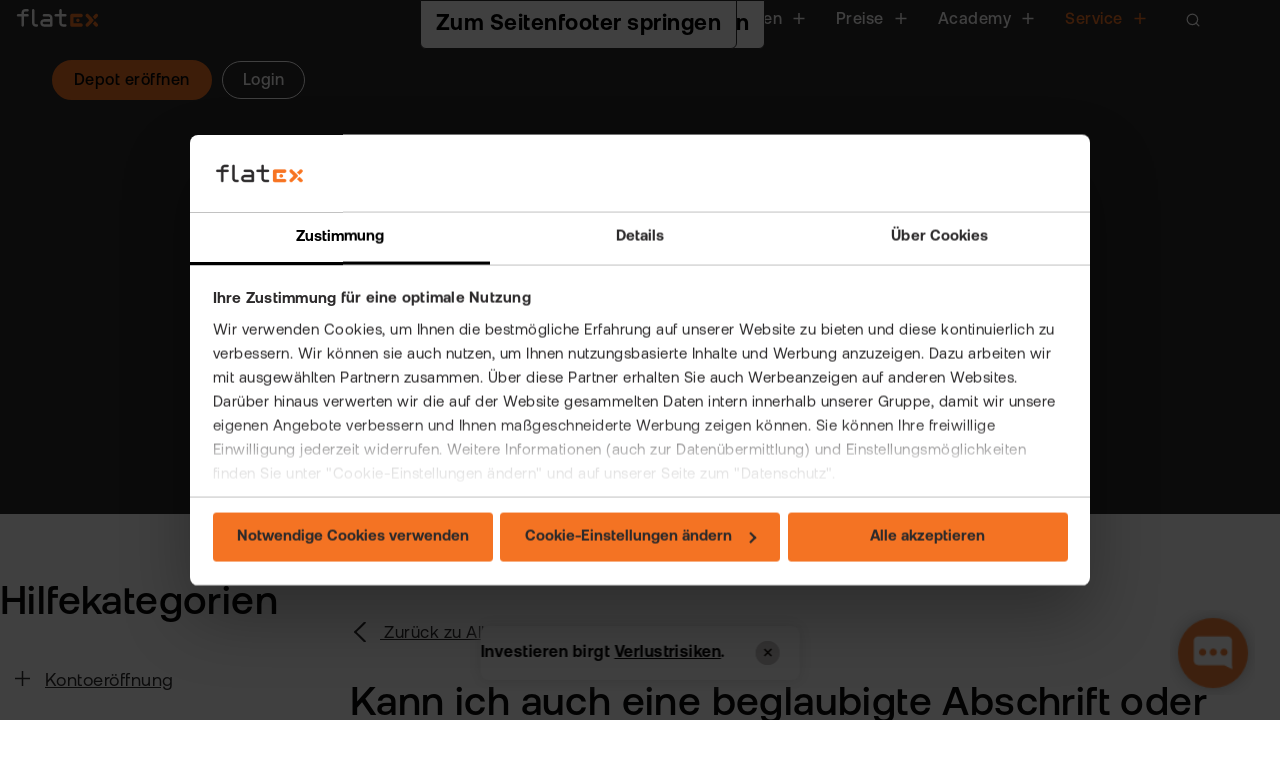

--- FILE ---
content_type: text/html; charset=utf-8
request_url: https://www.flatex.de/service/faqs/detail/rund-um-konto-und-depot/allgemein-zur-nachlassbearbeitung/kann-ich-auch-eine-beglaubigte-abschrift-oder-eine-kopie-des-erbscheins-zusenden/
body_size: 113658
content:
<!DOCTYPE html>
<html class="no-js" lang="de">
<head><meta http-equiv="X-UA-Compatible" content="IE=edge">
      <script id="Cookiebot" src="https://consent.cookiebot.eu/uc.js" data-cbid="3539e69a-b8c7-4f44-b833-386110e47b13" 	type="text/javascript" async></script>
       <style>
          /* Branding on the banner */
          a#CybotCookiebotDialogPoweredbyCybot,
          div#CybotCookiebotDialogPoweredByText {
            display: none;
          }
              #CybotCookiebotDialog .CybotCookiebotDialogContentWrapper {
                font-family: 'aeonik';
              }
              #CybotCookiebotDialog [type="radio"]:checked + span:after,
              #CybotCookiebotDialog [type="checkbox"]:checked + span:after {
                opacity: 0;
              }
              #CybotCookiebotDialog label {
              display: inline-block;
          }
        </style>

			
	
			 
			 
		 

	<!-- Content gtm dataLayer //-->
	<script>
		function webtrekkProxy(webtrekkCallFunction, consentType, ignoreFormFinisherFlag) {
			return true;
		}
		window.dataLayer = window.dataLayer || [];
		dataLayer.push ({
			'event': 'page_view',
			'page_name': 'www.flatex.de/service/faqs/detail/rund-um-konto-und-depot/allgemein-zur-nachlassbearbeitung/kann-ich-auch-eine-beglaubigte-abschrift-oder-eine-kopie-des-erbscheins-zusenden',
			'culture': 'de',
			'environment': 'prod',
			'content_group': 'website',
			'variant': 'original',
			
			
			
			
		});
	</script>



      <!-- Google Tag Manager -->
      <script>
        function injectGTMJavascript() {
          console.log('gtm');
          (function(w,d,s,l,i){w[l]=w[l]||[];w[l].push({'gtm.start':new Date().getTime(),event:'gtm.js'});var f=d.getElementsByTagName(s)[0],j=d.createElement(s),dl=l!='dataLayer'?'&l='+l:'';j.async=true;j.src='https://www.googletagmanager.com/gtm.js?id='+i+dl;f.parentNode.insertBefore(j,f);})(window,document,'script','dataLayer','GTM-PT84VMQ');
    	  }
      </script>
      <!-- End  Google Tag Manager -->

<meta charset="utf-8">
<!-- 
	Developed by:
	      bgm websolutions GmbH und Co. KG
	      Prof.-Messerschmitt-Str. 1
	      85579 Neubiberg
	      info@bgm-gmbh.de
	      typo3.bgm-gmbh.de

	This website is powered by TYPO3 - inspiring people to share!
	TYPO3 is a free open source Content Management Framework initially created by Kasper Skaarhoj and licensed under GNU/GPL.
	TYPO3 is copyright 1998-2026 of Kasper Skaarhoj. Extensions are copyright of their respective owners.
	Information and contribution at https://typo3.org/
-->



<title>Kann ich auch eine beglaubigte Abschrift oder eine Kopie des Erbscheins zusenden? | flatex.de</title>
<meta name="generator" content="TYPO3 CMS">
<meta name="robots" content="index,follow">
<meta name="viewport" content="width=device-width, initial-scale=1">
<meta name="twitter:card" content="summary">
<meta name="language" content="de">


<link rel="stylesheet" href="/typo3temp/assets/compressed/merged-1d426f1581bf248c268b5fac5215f658-e637c022dad487e59918e7ef7b92f9f6.1768683149.css" media="all">




<script src="/typo3temp/assets/compressed/merged-122fccd7d9be17f5e05c4414e11f01f7-3bd770cbe46ce11bd65a13384f4e9bd4.1768683154.js"></script>
<script src="/typo3temp/assets/compressed/bgmGoogleTagmanager-af03b09fb65b78b97fb5fac2caccef0a.1768683127.js"></script>
<script src="/typo3temp/assets/compressed/tracking_de-778940980555362a63ca44fb0241b290.1768683148.js"></script>

<script>
		document.addEventListener('DOMContentLoaded', function () {
			
				
					var elemUid = 'faq_cat_'+596;
					var parentCategoryId = 'faq_cat_'+2;
					const target =  document.getElementById(elemUid);
					const parent =  document.getElementById(parentCategoryId);
					if (target) {
						target.classList.add('activeSubitem');
						parent.classList.add('activeSubitem');
						target.parentNode.parentNode.parentNode.classList.toggle('expanded');
					}
				
			
		});
	</script>


        <script type="application/ld+json">
        {
            "@context": "http://schema.org",
            "@type": "FAQPage",
            "mainEntity": [{
                "@type": "Question",
                "name": "Kann ich auch eine beglaubigte Abschrift oder eine Kopie des Erbscheins zusenden?",
                "dateCreated": "2021-01-26 15:53:31",
                "acceptedAnswer": {
                    "@type": "answer",
                    "text": "Wenn Sie keine Möglichkeit haben, die Erbberechtigung zum Beispiel in Form eines eröffneten Testamentes nachzuweisen, ist in jedem Fall eine Ausfertigung des Erbscheins im Original erforderlich.
Den Erbschein erhalten Sie nach Bearbeitung umgehend von uns zurück. Sie haben auch die Möglichkeit, sich beim Nachlassgericht weitere Ausfertigungen des Erbscheins aushändigen lassen.",
                    "dateCreated": "2021-01-26 15:53:31"
                }
            }
            ]
        }
        </script>
<link rel="preconnect" href="https://cdn.mateti.net/">
<link rel="preconnect" href="https://www.fndsda.net/">
<link rel="preconnect" href="https://www.googleadservices.com"><link rel="icon" type="image/png" sizes="32x32" href="/_assets/f47c5922d073c852b0e3fabb108534e7/Images/favicon32x32.png"><link rel="icon" type="image/png" sizes="16x16" href="/_assets/f47c5922d073c852b0e3fabb108534e7/Images/favicon32x32.png"><link rel="icon" type="image/png" sizes="64x64" href="/_assets/f47c5922d073c852b0e3fabb108534e7/Images/favicon64x64.png"><link rel="icon" type="image/png" sizes="256x256" href="/_assets/f47c5922d073c852b0e3fabb108534e7/Images/favicon256x256.png">      <script type="text/javascript">
        /* declare for possible proxycalls to prevent any js error */
        webtrekkFormFinisher = false;
      </script>  <script type="text/javascript">
var solrSuggestLabelCharts = 'Kurse';
var solrSuggestLabelSearch = 'Suche';
var solrSuggestNoCharts = 'keine passenden Kurse gefunden';
var solrSuggestNoResults = 'keine passenden Suchvorschläge gefunden';
var solrSuggestCloseResults = 'Suchergnis schliessen';
var solrSuggestHits = 'Treffer';
  </script><style>
iframe#externalFrame {
    min-height: 63vh;
}
@media print, screen and (max-width: 1040px) {
  iframe#externalFrame {
    min-height: 76vh;
  } 
}
  
  @media print, screen and (max-width: 640px) {
  iframe#externalFrame {
    min-height: 80vh;
  } 
  div#externalUrlModal {
    padding-inline: 20px;
   }
 }
  
  #pageMain .stickyAnchorMenu:not(.aside) ul li:after, 
  #pageWrapper #fixed-section .stickyAnchorMenu:not(.aside) ul li:after {
    border-top-color: #2c2a2b;
  }
  #pageHeader.searchActive #mainNav ul.autocomplete-suggestion > li > a {
    opacity: 1;
  }
  #mainNav ul.dropdown > li ul.submenu.is-dropdown-submenu.vertical.js-dropdown-active,
  #mainNav ul.dropdown > li ul.submenu.is-dropdown-submenu.vertical{
    top: 0 !important;
  }
#mainnav-item-25266 span.newFlag {
opacity: 1 !important;
}
</style>    <script type="text/plain" data-cookieconsent="statistics">
      var _paq = window._paq = window._paq || [];
      _paq.push(["setCookieDomain", "*.www.flatex.de"]);
      _paq.push(["setDomains", ["*.www.flatex.de"]]);
      _paq.push(["setDoNotTrack", true]);
      _paq.push(['trackPageView']);
      _paq.push(['enableLinkTracking']);
      (function() {
        var u="//a.cms.flatex.de/";
        _paq.push(['setTrackerUrl', u+'a.php']);
        _paq.push(['setSiteId', '5']);
        var d=document, g=d.createElement('script'), s=d.getElementsByTagName('script')[0];
        g.async=true; g.src=u+'matomo.js'; s.parentNode.insertBefore(g,s);
      })();
    </script>  <style>        #mainnav-item-25266 span {          opacity: 0 !important;        }        @media print, screen and (max-width: 1200px) {          #mainnav-item-25266 span {             opacity: 1 !important;          }      </style><script>        var faCookieExp = 30;      </script>      <script src="/_assets/f47c5922d073c852b0e3fabb108534e7/Js/fpc.js" defer></script><script src="/_assets/f47c5922d073c852b0e3fabb108534e7/Js/vendor/tapfiliate.js" type="text/javascript" async></script>      <script type="text/javascript">
        (function(t,a,p){t.TapfiliateObject=a;t[a]=t[a]||function(){ (t[a].q=t[a].q||[]).push(arguments)}})(window,'tap');
        tap('create', '29543-7345e3', { integration: "javascript" });
        tap('detect');
      </script>
       <style>
          /* Branding on the banner */
          a#CybotCookiebotDialogPoweredbyCybot,
          div#CybotCookiebotDialogPoweredByText {
            display: none;
          }
              #CybotCookiebotDialog .CybotCookiebotDialogContentWrapper {
                font-family: 'aeonik';
              }
              #CybotCookiebotDialog [type="radio"]:checked + span:after,
              #CybotCookiebotDialog [type="checkbox"]:checked + span:after {
                opacity: 0;
              }
              #CybotCookiebotDialog label {
              display: inline-block;
          }
        </style>      <script type="text/javascript" defer id="moinloader" src="https://widget.moin.ai/moin-loader.js?id=1d07a197ff751e94ddc93cf10b625f6147b7de2d0c2726387dd9ff499c98cda8&channelid=1d07a197ff751e94ddc93cf10b625f6147b7de2d0c2726387dd9ff499c98cda8"></script><style>
        @media (min-width: 768px) {
          #toTopLink {
              bottom: 172px;
          }
        }
      </style>

<script type="application/ld+json" id="ext-schema-jsonld">{"@context":"https://schema.org/","@type":"WebPage"}</script>
<style class="tx_assetcollector">.faq-category-list{list-style-type:none;padding:0;}.faq-category-list .faq-cat-item{list-style-type:none;background:none;padding-left:0;cursor:pointer;margin-bottom:10px;}.faq-category-list .faq-cat-item div{font-size:1rem;}.faq-category-list .faq-cat-item div a{color:#000;display:flex;font-size:1.125rem;line-height:1.75rem;}.faq-category-list .faq-cat-item div a:hover{color:#F47323;}.faq-category-list .faq-cat-item div a.activeSubitem{color:#F47323;font-weight:500;}.faq-category-list .expandable-list{color:#000;}.faq-category-list .expandable-list .icon-container{margin:1px 15px 0 15px;margin-left:0;}@media screen and (min-width:48em){.faq-category-list .expandable-list .icon-container{margin:1px 15px 0 15px;}}.faq-category-list .expandable-list .icon-container svg{width:20px;height:20px;}.faq-category-list .expandable-list .icon-container .expand-icon-plus{margin-bottom:-1px;width:15px;height:19px;}.faq-category-list .expandable-list .icon-container .expand-icon-minus{margin-bottom:-9px;width:15px;height:19px;display:none;}.faq-category-list .expandable-list.activeSubitem svg.expand-icon-minus{display:inline-block;}.faq-category-list .expandable-list.activeSubitem svg.expand-icon-plus{display:none;}.faq-category-list .expand-content{display:none;padding:0;margin-left:0;padding-left:32px;margin-top:5px;}@media screen and (min-width:48em){.faq-category-list .expand-content{padding-left:56px;margin-top:20px;}}.faq-category-list .expand-content.expanded{display:block;}.faq-category-list .expand-content .faq-cat-item{padding-bottom:0;margin-bottom:0;}.faq-category-list .expand-content .faq-cat-item div{margin-top:0;}.faq-category-list .expand-content .faq-cat-item div a{font-size:1rem;display:block;}.faq-category-list .expandable-list li:hover{cursor:pointer;}.faq-linklist .categoryHeader{margin-bottom:1.7647058824rem;margin-top:1.7647058824rem;font-size:1rem;font-size:clamp(1rem,0.5rem + 2.5vw,2rem);line-height:1.2;}.faq-linklist a{display:block;border-bottom:1px solid #f2f2f2;padding-top:10px;padding-bottom:10px;font-size:1.0588235294rem;line-height:1.6470588235rem;}.faqDetail .faqRating{background-color:#f2f2f2;width:100%;height:auto;padding:20px;}@media print,screen and (min-width:64em){.faqDetail .faqRating{display:flex;justify-content:space-between;align-items:center;}}.faqDetail .faqRating .rateQuestion{flex:1;margin-bottom:10px;}@media print,screen and (min-width:64em){.faqDetail .faqRating .rateQuestion{margin-bottom:0;}}.faqDetail .faqRating .rateButtons{flex:1;display:contents;}.faqDetail .faqRating .rateButtons a{margin-bottom:10px;}.faqDetail .backtooverview{padding-top:4px;padding-bottom:4px;display:block;margin-bottom:30px;font-size:1.0588235294rem;line-height:1.6470588235rem;}.faqDetail .backtooverview svg{height:20px;width:20px;display:inline;position:relative;top:4px;margin-right:10px;}.faqDetail .faqMessage{color:#3E7D46;padding-top:20px;}.tx-faq #searchresultContainer .faqQ{display:flex;font-size:1.0588235294rem;line-height:1.6470588235rem;font-weight:normal;}.tx-faq #searchresultContainer .faqQ span.icon-container{margin:-1px 20px 0 15px;}.tx-faq #searchresultContainer .shape-plus,.tx-faq #searchresultContainer .shape-minus{width:15px;height:19px;}.tx-faq #faqsearchform{padding-inline:30px;}.tx-faq #faqsearchform .input-group{display:block;}@media screen and (min-width:48em){.tx-faq #faqsearchform .input-group{display:flex;}}.tx-faq #faqsearchform button.button{width:100%;margin-top:10px;}@media screen and (min-width:48em){.tx-faq #faqsearchform button.button{width:auto;margin-top:0;}}div#showsinglecategory,div#showsinglefaq{padding-top:30px;}@media screen and (min-width:48em){div#showsinglecategory,div#showsinglefaq{padding-top:0;}}.grid-2col-25-75{display:grid;grid-template-columns:1fr;grid-template-rows:auto;grid-gap:20px;grid-template-areas:"left" "right";}@media print,screen and (min-width:40em){.grid-2col-25-75{padding-inline:0;}}@media screen and (min-width:48em){.grid-2col-25-75{grid-template-columns:1fr 3fr;grid-gap:40px;grid-template-areas:"left right";padding-inline:20px;padding-left:0;}}.grid-2col-25-75 .left .frame,.grid-2col-25-75 .right .frame{padding-bottom:0;padding-top:0;width:100%;padding-inline:0;}.grid-2col-25-75 .left .frame .grid-container,.grid-2col-25-75 .right .frame .grid-container{padding-inline:0;}@media print,screen and (min-width:64em){.grid-2col-25-75 .anchorMenuContainer{padding-top:85px;}}.grid-2col-25-75 .left{grid-area:left;}.grid-2col-25-75 .right{grid-area:right;background:#f2f2f2;padding-inline:20px;}@media screen and (min-width:82.5em){.grid-2col-25-75 .right{margin-right:16px;}}@media screen and (min-width:48em){.grid-2col-25-75 .right > .frame.frame-type-list.padding-before-medium{padding-top:100px;}}.grid-2col-25-75 .right > .frame h3 br{display:none;}.grid-2col-25-75 .right .inner-type-header{margin-inline:-20px;background:#fff;padding-bottom:16px;}@media print,screen and (max-width:768px){.anchorMenuContainer div#contentFixedMenu{position:relative !important;left:0 !important;top:auto !important;width:100% !important;}}
</style>

</head>
<body id="page-24271">
<!-- Google Tag Manager (noscript) -->
<noscript><iframe src=https://www.googletagmanager.com/ns.html?id=GTM-PT84VMQ
height="0" width="0" style="display:none;visibility:hidden" title="Google Tag Manager" aria-hidden="true"></iframe></noscript>
<!-- End Google Tag Manager (noscript) -->
    <div id="skipLinksNav">
        <ul>
            <li><a href="#mainNav">Zur Hauptnavigation springen</a></li>
            <li><a href="#pageMain">Zum Seiteninhalt springen</a></li>
            <li><a href="#pageFooter">Zum Seitenfooter springen</a></li>
        </ul>
    </div>


	<div class="hide">
		<svg xmlns="http://www.w3.org/2000/svg"><defs> <style> .b-gpod { stroke-linecap: round; stroke-width: 48.5px; } </style>  <style>.a {fill: #111;} .b { fill: #009fdf; } .c { fill: #f47323; } </style>  <clipPath id="plus_small-clip0_2825_10416"> <rect width="14" height="14" fill="white"/> </clipPath> <style>.b{fill:none;stroke:#ef7c80;stroke-width:13.62px;}</style><style>.b{fill:none;stroke:#93c67b;stroke-width:13.62px;}</style><style>.a{fill:#fff;}.b{fill:#d80027;}.c{fill:#0052b4;}</style> <style> .cls-1_aktien { fill: #080707; } .cls-2_aktien { fill: #fff; } </style>  <style> .cls-1_direkt { fill: #080707; } .cls-2_direkt { fill: #fff; } </style>  <style> .cls-1_echtzeit { fill: #080707; } .cls-2_echtzeit { fill: #fff; } </style>  <style> .cls-1_cta_1 { fill: #17110a; } .cls-2_cta_1 { fill: #fff; } </style>  <style> .cls-1_cta_2 { fill: #17110a; } .cls-2_cta_2 { fill: #fff; } </style>  <style> .cls-1_cta_3 { fill: #17110a; } .cls-2_cta_3 { fill: #fff; } </style>  <style> .cls-1_einmalig { fill: #080707; } .cls-2_einmalig { fill: #fff; } </style>  <style> .cls-1_sparplan { fill: #080707; } .cls-2_sparplan { fill: #fff; } </style>  <style> .cls-1_etf_f { fill: #080707; } .cls-2_etf_f { fill: #fff; } </style>  <style> .cls-1_fonds { fill: #080707; } .cls-2_fonds { fill: #fff; } </style>  <style> .b { stroke: #f47323; } .b, .c { fill: none; stroke-linecap: round; stroke-linejoin: round; stroke-width: 6px; } .c { stroke: #2c2a2b; } </style>  <clipPath id="icon_femfin_white_start-clip0_387_10"> <rect width="300" height="300" fill="white"/> </clipPath> <clipPath id="icon_femfin_white_start-clip1_387_10"> <rect width="294.177" height="297.343" fill="white" transform="translate(17.5615 13.2979) rotate(7.07745)"/> </clipPath>  <style> .b { stroke: #f47323; } .b, .c { fill: none; stroke-linecap: round; stroke-linejoin: round; stroke-width: 3px; } .c { stroke: #2c2a2b; } </style>  <clipPath id="icon_flatex_roadshow-clip-path"> <rect id="icon_flatex_roadshow-Rechteck_12" data-name="Rechteck 12" width="90.85" height="25.795" fill="none"/> </clipPath>  <clipPath id="icon_flatex_workshop-clip-path"> <rect id="icon_flatex_workshop-Rechteck_12" data-name="Rechteck 12" width="90.85" height="25.795" fill="none"/> </clipPath>  <style> .b { stroke: #f57324; } .b, .c { fill: none; stroke-linecap: round; stroke-linejoin: round; stroke-width: 3px; } .c { stroke: #2b292b; } </style>  <clipPath id="icon_kalenderblatt_06112024-clip0_539_2814"> <rect width="124" height="124" fill="white"/> </clipPath>  <style> .cls-1_preiseaktion { fill: #080707; } .cls-2_preiseaktion { fill: #fff; } </style>  <style> .cls-1_preisekrypto { fill: #080707; } .cls-2_preisekrypto { fill: #fff; } </style>  <style> .cls-1_preiseaktionspar { fill: #080707; } .cls-2_preiseaktionspar { fill: #fff; } </style>  <style> .cls-1_preisezert { fill: #080707; } .cls-2_preisezert { fill: #fff; } </style>  <style> .cls-1 { fill: none; stroke: #f47323; stroke-linejoin: round; stroke-width: 4px; } </style>  <style> .cls-1 { fill: none; stroke: #f47323; stroke-linecap: round; stroke-linejoin: round; stroke-width: 4px; } </style>  <style> .cls-1 { fill: none; stroke: #f47323; stroke-linecap: round; stroke-linejoin: round; stroke-width: 4px; } </style>  <style> .cls-1 { fill: none; stroke: #f47323; stroke-linecap: round; stroke-linejoin: round; stroke-width: 4px; } </style>  <style> .cls-1 { stroke: #f47323; stroke-linejoin: round; } .cls-1, .cls-2 { stroke-linecap: round; } .cls-1, .cls-2, .cls-3 { fill: none; stroke-width: 2px; } .cls-2, .cls-3 { stroke: #2d2b2c; stroke-miterlimit: 10; } </style>  <style> .cls-1 { stroke: #2c2a2b; } .cls-1, .cls-2 { fill: none; stroke-linecap: round; stroke-linejoin: round; stroke-width: 2px; } .cls-2 { stroke: #f47323; } </style>  <style> .cls-1 { stroke: #2c2a2b; } .cls-1, .cls-2 { fill: none; stroke-linecap: round; stroke-linejoin: round; stroke-width: 2px; } .cls-2 { stroke: #f47323; } </style>  <style> .cls-1 { stroke-width: 1.96px; } .cls-1, .cls-2 { stroke: #2c2a2b; } .cls-1, .cls-2, .cls-3, .cls-4 { fill: none; stroke-linecap: round; stroke-linejoin: round; } .cls-2 { stroke-width: 1.94px; } .cls-3 { stroke-width: 1.96px; } .cls-3, .cls-4 { stroke: #f47323; } .cls-4 { stroke-width: 1.94px; } </style>  <style> .cls-1_krypto { fill: #080707; } .cls-2_krypto { fill: #fff; } </style>  <style> .cls-1_ausland { fill: #080707; } .cls-2_ausland { fill: #fff; } </style>  <style> .cls-1_hebel { fill: #080707; } .cls-2_hebel { fill: #fff; } </style> </defs><symbol viewBox="0 0 750 454.4" id="shape-amazon_music"><title>amazon_music</title> <path fill="currentColor" d="m482.9,430.4c4.3-3.2,6.4-7.7,6.4-13.7.1-3.7-1.3-7.2-3.9-9.8-2.6-2.5-7.3-5-14.2-7.5l-21.3-8c-18.5-6.8-27.8-18.5-27.8-35,0-10.8,4.2-19.6,12.6-26.2,8.4-6.7,19.5-10,33.2-10,10.9,0,21.6,2,31.8,5.8,1.6.4,3.1,1.4,4.3,2.6.9,1.4,1.4,3.2,1.2,4.9v6.8c0,3-1.1,4.5-3.3,4.5-2-.2-3.9-.6-5.8-1.2-8.8-2.7-17.9-4-27.1-4-16,0-24,5.4-24,16.2,0,4.3,1.3,7.7,4,10.2s7.9,5.2,15.8,8.2l19.5,7.5c9.9,3.8,17,8.4,21.3,13.6,4.3,5.3,6.5,12,6.5,20.4,0,11.8-4.4,21.3-13.3,28.2-8.9,7-20.6,10.5-35.3,10.5s-26.6-2.3-37.8-7c-1.6-.5-3-1.5-4.1-2.8-.9-1.4-1.3-3.1-1.1-4.8v-7c0-3,1-4.5,3-4.5,2.1.2,4.3.7,6.3,1.5,11.1,3.5,22.7,5.3,34.3,5.2,8.3.2,14.6-1.4,18.8-4.6h0Z"/> <path fill="currentColor" d="m372,329c0-3.3,1.7-5,5-5h14.8c3.4,0,5,1.7,5,5v116.7c0,3.3-1.7,5-5,5h-10.8c-1.4.1-2.7-.3-3.9-1-1.1-1-1.8-2.3-1.9-3.8l-1.8-8.7c-15.5,11.5-31.5,17.2-47.8,17.2-11.9,0-21-3.3-27.3-10-6.4-6.7-9.5-16.1-9.5-28.2v-87.2c0-3.3,1.7-5,5-5h14.8c3.3,0,5,1.7,5,5v79.2c0,9,1.8,15.6,5.3,19.9,3.5,4.2,9.1,6.4,16.8,6.4,12,0,24.1-4,36.3-12v-93.5h0Z"/> <path fill="currentColor" d="m237.7,450.7c-3.3,0-5-1.7-5-5v-81c0-8.3-1.6-14.5-4.8-18.5-3.2-4-8.2-6-15-6-12.2,0-24.5,3.8-36.8,11.2.2,1.2.3,2.5.2,3.8v90.5c0,3.3-1.7,5-5,5h-14.8c-3.3,0-5-1.7-5-5v-81c0-8.3-1.6-14.5-4.8-18.5s-8.2-6-15-6c-12.7,0-24.9,3.7-36.6,11v94.5c0,3.3-1.7,5-5,5h-14.8c-3.3,0-5-1.7-5-5v-116.7c0-3.3,1.7-5,5-5h11c1.4-.1,2.7.3,3.9,1,1.1,1,1.8,2.3,1.9,3.8l1.5,8c16-11,31.7-16.5,46.9-16.5s26,5.9,31.6,17.7c16.6-11.8,33.1-17.7,49.6-17.7,11.5,0,20.4,3.2,26.6,9.7s9.3,15.7,9.3,27.8v88c0,3.3-1.7,5-5,5l-14.9-.1h0Z"/> <path fill="currentColor" d="m620.3,352.1c-6.2,7.1-9.3,18.4-9.3,33.9v3.2c0,15.2,3.1,26.3,9.4,33.4,6.3,7.1,16.2,10.6,29.7,10.6,7.6-.1,15.2-1.3,22.5-3.5,1.2-.4,2.5-.6,3.8-.8,2.2,0,3.2,1.7,3.2,5v6.8c.6,3.4-1.6,6.7-5,7.5-8.2,3.5-17.7,5.2-28.6,5.2-19.7,0-34.8-5.6-45.2-16.9-10.4-11.2-15.7-27.5-15.7-48.9s5.4-37.5,16.2-49.1,26-17.4,45.7-17.4c9.1,0,18.1,1.6,26.6,4.8,1.5.4,2.9,1.3,3.9,2.5.8,1,1.1,2.7,1.1,5v6.8c0,3.3-1.1,5-3.3,5-1.4-.1-2.7-.3-4-.8-6.8-2-13.8-3-20.8-3-14,.1-24.1,3.6-30.2,10.7h0Z"/> <path fill="currentColor" d="m554,324c3.3,0,5,1.7,5,5v116.7c0,3.3-1.7,5-5,5h-14.8c-3.3,0-5-1.7-5-5v-116.7c0-3.3,1.7-5,5-5h14.8Z"/> <path fill="currentColor" d="m558.2,275.6c5.5,6.2,5.5,15.5,0,21.8-2.8,2.8-6.5,4.1-11.4,4.1s-8.6-1.4-11.4-4.1-4.1-6.4-4.1-10.9c-.2-4,1.3-8,4.1-10.9,2.8-2.7,6.6-4.1,11.4-4.1s8.6,1.3,11.4,4.1Z"/> <path fill="currentColor" d="m433.5,24.7V7.7c-.1-2.3,1.8-4.2,4.1-4.3h76.5c2.3-.1,4.3,1.7,4.4,4.1v14.8c0,2.4-2.1,5.6-5.7,10.7l-39.5,56.3c14.7-.3,30.2,1.9,43.5,9.3,2.4,1.3,4,3.9,4,6.6v18.1c0,2.5-2.7,5.4-5.6,3.9-23.5-12.3-54.7-13.6-80.6.1-2.7,1.4-5.4-1.4-5.4-3.9v-17.2c0-2.8.1-7.5,2.8-11.7l45.8-65.5h-39.9c-2.3.1-4.3-1.7-4.4-4.1,0,0,0-.1,0-.2h0Z"/> <path fill="currentColor" d="m155.2,130.8h-23.2c-2.2-.1-3.9-1.8-4.1-3.9V8c.1-2.4,2.1-4.3,4.5-4.3h21.6c2.2.1,4,1.8,4.2,4v15.5h.4c5.6-15,16.2-22,30.6-22s23.6,7,30.1,22c5.6-15,18.4-22,32.1-22,9.8,0,20.4,4,26.9,13,7.4,10,5.9,24.5,5.9,37.3v75c-.1,2.4-2.1,4.3-4.5,4.3h-23.3c-2.3-.1-4.1-2-4.2-4.3v-63c0-5,.4-17.5-.6-22.3-1.7-8-6.9-10.3-13.6-10.3-6.2.2-11.7,4-13.9,9.7-2.4,6-2.2,16-2.2,22.8v63c0,2.4-2,4.3-4.5,4.3h-23.1c-2.3-.1-4.1-2-4.2-4.3v-63c0-13.2,2.2-32.8-14.3-32.8s-16,19-16,32.8v63c-.1,2.6-2.1,4.5-4.6,4.4q.1,0,0,0h0Z"/> <path fill="currentColor" d="m584.2,1.3c-33.6,0-52.2,28.7-52.2,65.8s18.4,66.3,52.2,66.3,53.1-28.8,53.1-65S618.7,1.3,584.2,1.3Zm0,107.5c-18.2,0-18-31-18-45.5s1.1-37.8,18.2-37.8c7.4,0,12.6,3.2,15.2,11.5,3,9.5,3.5,21.5,3.5,31.5,0,15.3-.9,40.3-18.9,40.3h0Z"/> <path fill="currentColor" d="m682,130.8h-23.1c-2.3-.1-4.1-2-4.2-4.3V7.6c.3-2.3,2.2-3.9,4.5-3.9h21.5c2,.1,3.6,1.4,4.1,3.3v18.2h.4c6.5-16.3,15.6-24,31.6-24,10.4,0,20.6,3.8,27.1,14,6.1,9.5,6.1,25.5,6.1,37v74.9c-.3,2.2-2.2,3.8-4.5,3.7h-23.3c-2.1-.1-3.8-1.7-4.1-3.7V62.6c0-13,1.5-32-14.5-32-5.6,0-10.8,3.8-13.4,9.5-3.2,7.2-3.7,14.5-3.7,22.5v64c-.1,2.4-2.1,4.3-4.5,4.2h0Z"/> <path fill="currentColor" d="m414,109c-4.2-5.9-8.8-10.6-8.8-21.5v-36.1c0-15.3,1.1-29.3-10.2-39.9-8.9-8.5-23.7-11.5-35-11.5-22.1,0-46.7,8.2-51.9,35.5-.5,2.9,1.6,4.4,3.5,4.9l22.5,2.4c2.1-.1,3.6-2.2,4-4.3,1.9-9.4,9.8-13.9,18.7-13.9,4.8,0,10.2,1.8,13,6,3.3,4.8,2.8,11.3,2.8,16.8v3c-13.5,1.5-31.1,2.5-43.6,8-14.5,6.3-24.8,19.1-24.8,37.9,0,24.1,15.2,36.1,34.7,36.1,16.5,0,25.5-3.9,38.3-16.8,4.2,6.1,5.6,9,13.3,15.4,1.8,1,3.9.8,5.5-.5h.1c4.6-4.1,13.1-11.4,17.8-15.4,1.9-1.4,1.6-3.9.1-6.1Zm-45.7-10.4c-3.7,6.5-9.5,10.5-16.1,10.5-8.9,0-14.1-6.8-14.1-16.8,0-19.7,17.7-23.3,34.5-23.3v5c.1,9.1.3,16.6-4.3,24.6h0Z"/> <path fill="currentColor" d="m109.7,109c-4.2-5.9-8.8-10.6-8.8-21.5v-36.1c0-15.3,1.1-29.3-10.2-39.9C81.8,3,67,0,55.7,0,33.6,0,8.9,8.2,3.8,35.5c-.6,2.9,1.6,4.4,3.5,4.9l22.5,2.4c2.1-.1,3.6-2.2,4-4.3,1.9-9.4,9.8-13.9,18.7-13.9,4.8,0,10.2,1.8,13,6,3.2,4.8,2.8,11.3,2.8,16.8v3c-13.5,1.5-31,2.5-43.6,8C10.2,64.7,0,77.5,0,96.3c0,24.1,15.2,36.1,34.7,36.1,16.5,0,25.5-3.9,38.3-16.8,4.2,6.1,5.6,9,13.3,15.4,1.8,1,3.9.8,5.5-.5l.1.1c4.6-4.1,13.1-11.4,17.8-15.4,1.9-1.5,1.5-4,0-6.2Zm-45.6-10.4c-3.7,6.5-9.6,10.5-16.1,10.5-8.9,0-14.1-6.8-14.1-16.8,0-19.7,17.7-23.3,34.5-23.3v5c0,9.1.2,16.6-4.3,24.6Z"/> <path fill="currentColor" d="m465.1,176.4c-43.6,32.1-106.8,49.1-161.2,49.1-76.2,0-144.9-28.1-196.9-74.9-4.1-3.7-.4-8.7,4.5-5.9,56.1,32.5,125.4,52.1,197,52.1,51.6-.3,102.7-10.7,150.2-30.7,7.4-3,13.6,5,6.4,10.3h0Z"/> <path fill="currentColor" d="m483.2,155.8c-5.6-7.1-36.8-3.4-50.9-1.7-4.2.5-4.9-3.2-1.1-5.9,25-17.5,65.8-12.4,70.6-6.6s-1.3,46.8-24.6,66.3c-3.6,3-7,1.4-5.4-2.6,5.2-13,16.9-42.4,11.4-49.5Z"/> </symbol><symbol viewBox="0 0 1728.22 408.64" id="shape-amplitude-progress"><title>amplitude-progress</title> <path fill="#2C2A2B" stroke-width="8p" d="m0,259.32c0,5.52,4.48,10,10,10s10-4.48,10-10v-56c0-5.52-4.48-10-10-10s-10,4.48-10,10v56Z"/> <path fill="#2C2A2B" stroke-width="8p" d="m33.57,294.32c0,5.52,4.48,10,10,10s10-4.48,10-10v-126c0-5.52-4.48-10-10-10s-10,4.48-10,10v126Z"/> <path fill="#2C2A2B" stroke-width="8p" d="m68.12,319.68c0,5.52,4.48,10,10,10s10-4.48,10-10V123.68c0-5.52-4.48-10-10-10s-10,4.48-10,10v196Z"/> <path fill="#2C2A2B" stroke-width="8p" d="m102.66,352.66c0,5.52,4.48,10,10,10s10-4.48,10-10V86.66c0-5.52-4.48-10-10-10s-10,4.48-10,10v266Z"/> <path fill="#2C2A2B" stroke-width="8p" d="m135.71,328.98c0,5.52,4.48,10,10,10s10-4.48,10-10V112.98c0-5.52-4.48-10-10-10s-10,4.48-10,10v216Z"/> <path fill="#2C2A2B" stroke-width="8p" d="m168.77,283.98c0,5.52,4.48,10,10,10s10-4.48,10-10v-126c0-5.52-4.48-10-10-10s-10,4.48-10,10v126Z"/> <path fill="#2C2A2B" stroke-width="8p" d="m202.49,260c0,5.52,4.48,10,10,10s10-4.48,10-10v-56c0-5.52-4.48-10-10-10s-10,4.48-10,10v56Z"/> <path fill="#2C2A2B" stroke-width="8p" d="m233.86,330c0,5.52,4.48,10,10,10s10-4.48,10-10v-196c0-5.52-4.48-10-10-10s-10,4.48-10,10v196Z"/> <path fill="#2C2A2B" stroke-width="8p" d="m269.1,293.11c0,5.52,4.48,10,10,10s10-4.48,10-10v-126c0-5.52-4.48-10-10-10s-10,4.48-10,10v126Z"/> <path fill="#2C2A2B" stroke-width="8p" d="m304.23,330c0,5.52,4.48,10,10,10s10-4.48,10-10v-196c0-5.52-4.48-10-10-10s-10,4.48-10,10v196Z"/> <path fill="#2C2A2B" stroke-width="8p" d="m339.37,347.44c0,5.52,4.48,10,10,10s10-4.48,10-10V81.44c0-5.52-4.48-10-10-10s-10,4.48-10,10v266Z"/> <path fill="#2C2A2B" stroke-width="8p" d="m373.7,398.64c0,5.52,4.48,10,10,10s10-4.48,10-10V12.64c0-5.52-4.48-10-10-10s-10,4.48-10,10v386Z"/> <path fill="#2C2A2B" stroke-width="8p" d="m412.39,349.6c0,5.52,4.48,10,10,10s10-4.48,10-10V83.6c0-5.52-4.48-10-10-10s-10,4.48-10,10v266Z"/> <path fill="#2C2A2B" stroke-width="8p" d="m450.4,329.94c0,5.52,4.48,10,10,10s10-4.48,10-10v-196c0-5.52-4.48-10-10-10s-10,4.48-10,10v196Z"/> <path fill="#2C2A2B" stroke-width="8p" d="m490.53,294.94c0,5.52,4.48,10,10,10s10-4.48,10-10v-126c0-5.52-4.48-10-10-10s-10,4.48-10,10v126Z"/> <path fill="#2C2A2B" stroke-width="8p" d="m569.62,353.98c0,5.52,4.48,10,10,10s10-4.48,10-10V87.98c0-5.52-4.48-10-10-10s-10,4.48-10,10v266Z"/> <path fill="#2C2A2B" stroke-width="8p" d="m529.88,324.17c0,5.52,4.48,10,10,10s10-4.48,10-10v-196c0-5.52-4.48-10-10-10s-10,4.48-10,10v196Z"/> <path fill="#2C2A2B" stroke-width="8p" d="m609.36,293.11c0,5.52,4.48,10,10,10s10-4.48,10-10v-126c0-5.52-4.48-10-10-10s-10,4.48-10,10v126Z"/> <path fill="#2C2A2B" stroke-width="8p" d="m644.76,260.47c0,5.52,4.48,10,10,10s10-4.48,10-10v-56c0-5.52-4.48-10-10-10s-10,4.48-10,10v56Z"/> <path fill="#2C2A2B" stroke-width="8p" d="m678.82,297.38c0,5.52,4.48,10,10,10s10-4.48,10-10v-126c0-5.52-4.48-10-10-10s-10,4.48-10,10v126Z"/> <path fill="#2C2A2B" stroke-width="8p" d="m714.77,323.89c0,5.52,4.48,10,10,10s10-4.48,10-10V127.89c0-5.52-4.48-10-10-10s-10,4.48-10,10v196Z"/> <path fill="#2C2A2B" stroke-width="8p" d="m752.32,359.17c0,5.52,4.48,10,10,10s10-4.48,10-10V93.17c0-5.52-4.48-10-10-10s-10,4.48-10,10v266Z"/> <path fill="#2C2A2B" stroke-width="8p" d="m1022.68,283.62c0,5.52,4.48,10,10,10s10-4.48,10-10v-126c0-5.52-4.48-10-10-10s-10,4.48-10,10v126Z"/> <path fill="#2C2A2B" stroke-width="8p" d="m1096.47,344.6c0,5.52,4.48,10,10,10s10-4.48,10-10V78.6c0-5.52-4.48-10-10-10s-10,4.48-10,10v266Z"/> <path fill="#2C2A2B" stroke-width="8p" d="m1058.4,320.68c0,5.52,4.48,10,10,10s10-4.48,10-10V124.68c0-5.52-4.48-10-10-10s-10,4.48-10,10v196Z"/> <path fill="#2C2A2B" stroke-width="8p" d="m1136.76,283.62c0,5.52,4.48,10,10,10s10-4.48,10-10v-126c0-5.52-4.48-10-10-10s-10,4.48-10,10v126Z"/> <path fill="#2C2A2B" stroke-width="8p" d="m1176.63,250.68c0,5.52,4.48,10,10,10s10-4.48,10-10v-56c0-5.52-4.48-10-10-10s-10,4.48-10,10v56Z"/> <path fill="#2C2A2B" stroke-width="8p" d="m1208.2,327.36c0,5.52,4.48,10,10,10s10-4.48,10-10v-196c0-5.52-4.48-10-10-10s-10,4.48-10,10v196Z"/> <path fill="#2C2A2B" stroke-width="8p" d="m1243.44,290.47c0,5.52,4.48,10,10,10s10-4.48,10-10v-126c0-5.52-4.48-10-10-10s-10,4.48-10,10v126Z"/> <path fill="#2C2A2B" stroke-width="8p" d="m1278.57,327.36c0,5.52,4.48,10,10,10s10-4.48,10-10v-196c0-5.52-4.48-10-10-10s-10,4.48-10,10v196Z"/> <path fill="#2C2A2B" stroke-width="8p" d="m1313.71,344.8c0,5.52,4.48,10,10,10s10-4.48,10-10V78.8c0-5.52-4.48-10-10-10s-10,4.48-10,10v266Z"/> <path fill="#2C2A2B" stroke-width="8p" d="m1348.04,396c0,5.52,4.48,10,10,10s10-4.48,10-10V10c0-5.52-4.48-10-10-10s-10,4.48-10,10v386Z"/> <path fill="#2C2A2B" stroke-width="8p" d="m1386.73,346.96c0,5.52,4.48,10,10,10s10-4.48,10-10V80.96c0-5.52-4.48-10-10-10s-10,4.48-10,10v266Z"/> <path fill="#2C2A2B" stroke-width="8p" d="m1426.74,327.3c0,5.52,4.48,10,10,10s10-4.48,10-10v-196c0-5.52-4.48-10-10-10s-10,4.48-10,10v196Z"/> <path fill="#2C2A2B" stroke-width="8p" d="m1466.87,292.3c0,5.52,4.48,10,10,10s10-4.48,10-10v-126c0-5.52-4.48-10-10-10s-10,4.48-10,10v126Z"/> <path fill="#2C2A2B" stroke-width="8p" d="m1505.73,257.49c0,5.52,4.48,10,10,10s10-4.48,10-10v-56c0-5.52-4.48-10-10-10s-10,4.48-10,10v56Z"/> <path fill="#2C2A2B" stroke-width="8p" d="m1539.31,292.49c0,5.52,4.48,10,10,10s10-4.48,10-10v-126c0-5.52-4.48-10-10-10s-10,4.48-10,10v126Z"/> <path fill="#2C2A2B" stroke-width="8p" d="m1573.85,317.85c0,5.52,4.48,10,10,10s10-4.48,10-10V121.85c0-5.52-4.48-10-10-10s-10,4.48-10,10v196Z"/> <path fill="#2C2A2B" stroke-width="8p" d="m1608.39,350.83c0,5.52,4.48,10,10,10s10-4.48,10-10V84.83c0-5.52-4.48-10-10-10s-10,4.48-10,10v266Z"/> <path fill="#2C2A2B" stroke-width="8p" d="m1641.45,327.15c0,5.52,4.48,10,10,10s10-4.48,10-10V111.15c0-5.52-4.48-10-10-10s-10,4.48-10,10v216Z"/> <path fill="#2C2A2B" stroke-width="8p" d="m1674.5,282.15c0,5.52,4.48,10,10,10s10-4.48,10-10v-126c0-5.52-4.48-10-10-10s-10,4.48-10,10v126Z"/> <path fill="#2C2A2B" stroke-width="8p" d="m1708.22,258.17c0,5.52,4.48,10,10,10s10-4.48,10-10v-56c0-5.52-4.48-10-10-10s-10,4.48-10,10v56Z"/> <path fill="#2C2A2B" stroke-width="8p" d="m782.24,259.32c0,5.52,4.48,10,10,10s10-4.48,10-10v-56c0-5.52-4.48-10-10-10s-10,4.48-10,10v56Z"/> <path fill="#2C2A2B" stroke-width="8p" d="m815.82,294.32c0,5.52,4.48,10,10,10s10-4.48,10-10v-126c0-5.52-4.48-10-10-10s-10,4.48-10,10v126Z"/> <path fill="#2C2A2B" stroke-width="8p" d="m850.36,319.68c0,5.52,4.48,10,10,10s10-4.48,10-10V123.68c0-5.52-4.48-10-10-10s-10,4.48-10,10v196Z"/> <path fill="#2C2A2B" stroke-width="8p" d="m884.9,352.66c0,5.52,4.48,10,10,10s10-4.48,10-10V86.66c0-5.52-4.48-10-10-10s-10,4.48-10,10v266Z"/> <path fill="#2C2A2B" stroke-width="8p" d="m917.95,328.98c0,5.52,4.48,10,10,10s10-4.48,10-10V112.98c0-5.52-4.48-10-10-10s-10,4.48-10,10v216Z"/> <path fill="#2C2A2B" stroke-width="8p" d="m951.01,283.98c0,5.52,4.48,10,10,10s10-4.48,10-10v-126c0-5.52-4.48-10-10-10s-10,4.48-10,10v126Z"/> <path fill="#2C2A2B" stroke-width="8p" d="m984.73,260c0,5.52,4.48,10,10,10s10-4.48,10-10v-56c0-5.52-4.48-10-10-10s-10,4.48-10,10v56Z"/> </symbol><symbol viewBox="0 0 1728.22 408.64" id="shape-amplitude"><title>amplitude</title> <path fill="#ccc" stroke-width="8p" d="m0,259.32c0,5.52,4.48,10,10,10s10-4.48,10-10v-56c0-5.52-4.48-10-10-10s-10,4.48-10,10v56Z"/> <path fill="#ccc" stroke-width="8p" d="m33.57,294.32c0,5.52,4.48,10,10,10s10-4.48,10-10v-126c0-5.52-4.48-10-10-10s-10,4.48-10,10v126Z"/> <path fill="#ccc" stroke-width="8p" d="m68.12,319.68c0,5.52,4.48,10,10,10s10-4.48,10-10V123.68c0-5.52-4.48-10-10-10s-10,4.48-10,10v196Z"/> <path fill="#ccc" stroke-width="8p" d="m102.66,352.66c0,5.52,4.48,10,10,10s10-4.48,10-10V86.66c0-5.52-4.48-10-10-10s-10,4.48-10,10v266Z"/> <path fill="#ccc" stroke-width="8p" d="m135.71,328.98c0,5.52,4.48,10,10,10s10-4.48,10-10V112.98c0-5.52-4.48-10-10-10s-10,4.48-10,10v216Z"/> <path fill="#ccc" stroke-width="8p" d="m168.77,283.98c0,5.52,4.48,10,10,10s10-4.48,10-10v-126c0-5.52-4.48-10-10-10s-10,4.48-10,10v126Z"/> <path fill="#ccc" stroke-width="8p" d="m202.49,260c0,5.52,4.48,10,10,10s10-4.48,10-10v-56c0-5.52-4.48-10-10-10s-10,4.48-10,10v56Z"/> <path fill="#ccc" stroke-width="8p" d="m233.86,330c0,5.52,4.48,10,10,10s10-4.48,10-10v-196c0-5.52-4.48-10-10-10s-10,4.48-10,10v196Z"/> <path fill="#ccc" stroke-width="8p" d="m269.1,293.11c0,5.52,4.48,10,10,10s10-4.48,10-10v-126c0-5.52-4.48-10-10-10s-10,4.48-10,10v126Z"/> <path fill="#ccc" stroke-width="8p" d="m304.23,330c0,5.52,4.48,10,10,10s10-4.48,10-10v-196c0-5.52-4.48-10-10-10s-10,4.48-10,10v196Z"/> <path fill="#ccc" stroke-width="8p" d="m339.37,347.44c0,5.52,4.48,10,10,10s10-4.48,10-10V81.44c0-5.52-4.48-10-10-10s-10,4.48-10,10v266Z"/> <path fill="#ccc" stroke-width="8p" d="m373.7,398.64c0,5.52,4.48,10,10,10s10-4.48,10-10V12.64c0-5.52-4.48-10-10-10s-10,4.48-10,10v386Z"/> <path fill="#ccc" stroke-width="8p" d="m412.39,349.6c0,5.52,4.48,10,10,10s10-4.48,10-10V83.6c0-5.52-4.48-10-10-10s-10,4.48-10,10v266Z"/> <path fill="#ccc" stroke-width="8p" d="m450.4,329.94c0,5.52,4.48,10,10,10s10-4.48,10-10v-196c0-5.52-4.48-10-10-10s-10,4.48-10,10v196Z"/> <path fill="#ccc" stroke-width="8p" d="m490.53,294.94c0,5.52,4.48,10,10,10s10-4.48,10-10v-126c0-5.52-4.48-10-10-10s-10,4.48-10,10v126Z"/> <path fill="#ccc" stroke-width="8p" d="m569.62,353.98c0,5.52,4.48,10,10,10s10-4.48,10-10V87.98c0-5.52-4.48-10-10-10s-10,4.48-10,10v266Z"/> <path fill="#ccc" stroke-width="8p" d="m529.88,324.17c0,5.52,4.48,10,10,10s10-4.48,10-10v-196c0-5.52-4.48-10-10-10s-10,4.48-10,10v196Z"/> <path fill="#ccc" stroke-width="8p" d="m609.36,293.11c0,5.52,4.48,10,10,10s10-4.48,10-10v-126c0-5.52-4.48-10-10-10s-10,4.48-10,10v126Z"/> <path fill="#ccc" stroke-width="8p" d="m644.76,260.47c0,5.52,4.48,10,10,10s10-4.48,10-10v-56c0-5.52-4.48-10-10-10s-10,4.48-10,10v56Z"/> <path fill="#ccc" stroke-width="8p" d="m678.82,297.38c0,5.52,4.48,10,10,10s10-4.48,10-10v-126c0-5.52-4.48-10-10-10s-10,4.48-10,10v126Z"/> <path fill="#ccc" stroke-width="8p" d="m714.77,323.89c0,5.52,4.48,10,10,10s10-4.48,10-10V127.89c0-5.52-4.48-10-10-10s-10,4.48-10,10v196Z"/> <path fill="#ccc" stroke-width="8p" d="m752.32,359.17c0,5.52,4.48,10,10,10s10-4.48,10-10V93.17c0-5.52-4.48-10-10-10s-10,4.48-10,10v266Z"/> <path fill="#ccc" stroke-width="8p" d="m1022.68,283.62c0,5.52,4.48,10,10,10s10-4.48,10-10v-126c0-5.52-4.48-10-10-10s-10,4.48-10,10v126Z"/> <path fill="#ccc" stroke-width="8p" d="m1096.47,344.6c0,5.52,4.48,10,10,10s10-4.48,10-10V78.6c0-5.52-4.48-10-10-10s-10,4.48-10,10v266Z"/> <path fill="#ccc" stroke-width="8p" d="m1058.4,320.68c0,5.52,4.48,10,10,10s10-4.48,10-10V124.68c0-5.52-4.48-10-10-10s-10,4.48-10,10v196Z"/> <path fill="#ccc" stroke-width="8p" d="m1136.76,283.62c0,5.52,4.48,10,10,10s10-4.48,10-10v-126c0-5.52-4.48-10-10-10s-10,4.48-10,10v126Z"/> <path fill="#ccc" stroke-width="8p" d="m1176.63,250.68c0,5.52,4.48,10,10,10s10-4.48,10-10v-56c0-5.52-4.48-10-10-10s-10,4.48-10,10v56Z"/> <path fill="#ccc" stroke-width="8p" d="m1208.2,327.36c0,5.52,4.48,10,10,10s10-4.48,10-10v-196c0-5.52-4.48-10-10-10s-10,4.48-10,10v196Z"/> <path fill="#ccc" stroke-width="8p" d="m1243.44,290.47c0,5.52,4.48,10,10,10s10-4.48,10-10v-126c0-5.52-4.48-10-10-10s-10,4.48-10,10v126Z"/> <path fill="#ccc" stroke-width="8p" d="m1278.57,327.36c0,5.52,4.48,10,10,10s10-4.48,10-10v-196c0-5.52-4.48-10-10-10s-10,4.48-10,10v196Z"/> <path fill="#ccc" stroke-width="8p" d="m1313.71,344.8c0,5.52,4.48,10,10,10s10-4.48,10-10V78.8c0-5.52-4.48-10-10-10s-10,4.48-10,10v266Z"/> <path fill="#ccc" stroke-width="8p" d="m1348.04,396c0,5.52,4.48,10,10,10s10-4.48,10-10V10c0-5.52-4.48-10-10-10s-10,4.48-10,10v386Z"/> <path fill="#ccc" stroke-width="8p" d="m1386.73,346.96c0,5.52,4.48,10,10,10s10-4.48,10-10V80.96c0-5.52-4.48-10-10-10s-10,4.48-10,10v266Z"/> <path fill="#ccc" stroke-width="8p" d="m1426.74,327.3c0,5.52,4.48,10,10,10s10-4.48,10-10v-196c0-5.52-4.48-10-10-10s-10,4.48-10,10v196Z"/> <path fill="#ccc" stroke-width="8p" d="m1466.87,292.3c0,5.52,4.48,10,10,10s10-4.48,10-10v-126c0-5.52-4.48-10-10-10s-10,4.48-10,10v126Z"/> <path fill="#ccc" stroke-width="8p" d="m1505.73,257.49c0,5.52,4.48,10,10,10s10-4.48,10-10v-56c0-5.52-4.48-10-10-10s-10,4.48-10,10v56Z"/> <path fill="#ccc" stroke-width="8p" d="m1539.31,292.49c0,5.52,4.48,10,10,10s10-4.48,10-10v-126c0-5.52-4.48-10-10-10s-10,4.48-10,10v126Z"/> <path fill="#ccc" stroke-width="8p" d="m1573.85,317.85c0,5.52,4.48,10,10,10s10-4.48,10-10V121.85c0-5.52-4.48-10-10-10s-10,4.48-10,10v196Z"/> <path fill="#ccc" stroke-width="8p" d="m1608.39,350.83c0,5.52,4.48,10,10,10s10-4.48,10-10V84.83c0-5.52-4.48-10-10-10s-10,4.48-10,10v266Z"/> <path fill="#ccc" stroke-width="8p" d="m1641.45,327.15c0,5.52,4.48,10,10,10s10-4.48,10-10V111.15c0-5.52-4.48-10-10-10s-10,4.48-10,10v216Z"/> <path fill="#ccc" stroke-width="8p" d="m1674.5,282.15c0,5.52,4.48,10,10,10s10-4.48,10-10v-126c0-5.52-4.48-10-10-10s-10,4.48-10,10v126Z"/> <path fill="#ccc" stroke-width="8p" d="m1708.22,258.17c0,5.52,4.48,10,10,10s10-4.48,10-10v-56c0-5.52-4.48-10-10-10s-10,4.48-10,10v56Z"/> <path fill="#ccc" stroke-width="8p" d="m782.24,259.32c0,5.52,4.48,10,10,10s10-4.48,10-10v-56c0-5.52-4.48-10-10-10s-10,4.48-10,10v56Z"/> <path fill="#ccc" stroke-width="8p" d="m815.82,294.32c0,5.52,4.48,10,10,10s10-4.48,10-10v-126c0-5.52-4.48-10-10-10s-10,4.48-10,10v126Z"/> <path fill="#ccc" stroke-width="8p" d="m850.36,319.68c0,5.52,4.48,10,10,10s10-4.48,10-10V123.68c0-5.52-4.48-10-10-10s-10,4.48-10,10v196Z"/> <path fill="#ccc" stroke-width="8p" d="m884.9,352.66c0,5.52,4.48,10,10,10s10-4.48,10-10V86.66c0-5.52-4.48-10-10-10s-10,4.48-10,10v266Z"/> <path fill="#ccc" stroke-width="8p" d="m917.95,328.98c0,5.52,4.48,10,10,10s10-4.48,10-10V112.98c0-5.52-4.48-10-10-10s-10,4.48-10,10v216Z"/> <path fill="#ccc" stroke-width="8p" d="m951.01,283.98c0,5.52,4.48,10,10,10s10-4.48,10-10v-126c0-5.52-4.48-10-10-10s-10,4.48-10,10v126Z"/> <path fill="#ccc" stroke-width="8p" d="m984.73,260c0,5.52,4.48,10,10,10s10-4.48,10-10v-56c0-5.52-4.48-10-10-10s-10,4.48-10,10v56Z"/> </symbol><symbol viewBox="0 0 300 300" id="shape-applepodcasts"><title>applepodcasts</title> <path id="applepodcasts-XMLID_662_" fill-rule="evenodd" clip-rule="evenodd" fill="currentColor" class="st01" d="M294.1,260c-2.9,7.4-9.6,17.8-19.2,25.2c-5.5,4.2-12.1,8.3-21.1,11c-9.6,2.9-21.5,3.8-36.3,3.8
	h-135c-14.8,0-26.6-1-36.3-3.8c-9-2.7-15.6-6.7-21.1-11c-9.5-7.3-16.3-17.8-19.2-25.2C0.1,245.1,0,228.2,0,217.5l0,0v-135l0,0
	C0,71.8,0.1,54.9,5.9,40c2.9-7.4,9.6-17.8,19.2-25.2c5.5-4.2,12.1-8.3,21.1-11C55.9,1,67.7,0,82.5,0l0,0h135l0,0
	c14.8,0,26.6,1,36.3,3.8c9,2.7,15.6,6.7,21.1,11c9.5,7.3,16.3,17.8,19.2,25.2c5.9,14.9,5.9,31.9,5.9,42.5v135
	C300,228.2,299.9,245.1,294.1,260z"/> <g> <path id="applepodcasts-XMLID_657_" fill="#FFFFFF" d="M175.7,181.1c-0.4-3.6-1.6-6.2-4-8.6c-4.5-4.7-12.4-7.8-21.7-7.8s-17.2,3-21.7,7.8
		c-2.3,2.5-3.6,5-4,8.6c-0.8,7-0.3,13,0.5,22.7c0.8,9.2,2.3,21.5,4.2,33.9c1.4,8.9,2.5,13.7,3.5,17.1c1.7,5.6,7.8,10.4,17.5,10.4
		s15.9-4.9,17.5-10.4c1-3.4,2.1-8.2,3.5-17.1c1.9-12.5,3.4-24.7,4.2-33.9C176.1,194.1,176.5,188.1,175.7,181.1z"/> <path id="applepodcasts-XMLID_655_" fill="#FFFFFF" d="M174.6,130.1c0,13.6-11,24.6-24.6,24.6s-24.6-11-24.6-24.6s11-24.6,24.6-24.6
		S174.6,116.6,174.6,130.1z"/> <path id="applepodcasts-XMLID_653_" fill="#FFFFFF" d="M149.7,33.2C92.3,33.4,45.3,80,44.5,137.4c-0.6,46.5,29.1,86.3,70.6,100.9
		c1,0.4,2-0.5,1.9-1.5c-0.5-3.6-1.1-7.2-1.5-10.8c-0.2-1.3-1-2.3-2.1-2.9c-32.8-14.3-55.7-47.2-55.3-85.3
		c0.5-50,41.3-90.7,91.2-91.1c51.1-0.4,92.8,41,92.8,92c0,37.7-22.8,70.1-55.3,84.4c-1.2,0.5-2,1.6-2.1,2.9c-0.5,3.6-1,7.2-1.5,10.8
		c-0.2,1.1,0.9,1.9,1.9,1.5c41.1-14.4,70.6-53.6,70.6-99.6C255.5,80.5,208,33.1,149.7,33.2z"/> <path id="applepodcasts-XMLID_651_" fill="#FFFFFF" d="M147.3,68.2c-37.4,1.4-67.4,32.3-67.9,69.7c-0.3,24.6,12,46.4,30.9,59.3
		c0.9,0.6,2.2-0.1,2.2-1.2c-0.3-4.3-0.3-8.1-0.1-12.1c0.1-1.3-0.4-2.5-1.4-3.4c-11.5-10.8-18.5-26.2-18.1-43.2
		c0.8-30,24.9-54.4,54.9-55.6c32.6-1.3,59.4,24.9,59.4,57.1c0,16.4-7,31.2-18.1,41.7c-0.9,0.9-1.4,2.1-1.4,3.4
		c0.2,3.9,0.1,7.7-0.1,12c-0.1,1.1,1.2,1.9,2.2,1.2c18.6-12.7,30.9-34.2,30.9-58.4C220.8,98.9,187.5,66.6,147.3,68.2z"/> </g> </symbol><symbol viewBox="0 0 13 24" id="shape-arrow-back-bold"><title>arrow_back</title>  <g> <path d="M1128.888-1817.638l11.5-11.25" transform="translate(-1128.138 1829.638)" fill="none" stroke="currentColor" stroke-linecap="round" stroke-width="2.5"/> <path d="M1128.888-1817.638h0l11.5,11.25" transform="translate(-1128.138 1829.638)" fill="none" stroke="currentColor" stroke-linecap="round" stroke-width="2.5"/> </g> </symbol><symbol viewBox="0 0 13 24" id="shape-arrow-back"><title>arrow_back</title>  <g> <path d="M1128.888-1817.638l11.5-11.25" transform="translate(-1128.138 1829.638)" fill="none" stroke="currentColor" stroke-linecap="round" stroke-width="1.5"/> <path d="M1128.888-1817.638h0l11.5,11.25" transform="translate(-1128.138 1829.638)" fill="none" stroke="currentColor" stroke-linecap="round" stroke-width="1.5"/> </g> </symbol><symbol viewBox="0 0 14 7" id="shape-arrow-down"><title>arrow_down</title>  <path d="M-116.96,753.176c-1.214.956-6,5-6,5l-6-5" transform="translate(129.96 -752.176)" fill="none" stroke="currentColor" stroke-linecap="round" stroke-linejoin="round" stroke-width="2"/> </symbol><symbol viewBox="0 0 19 16" id="shape-arrow-right-line"><title>arrow-right-line</title> <path d="M10.2903 0.773927L17.4995 7.85547L10.2903 14.937" stroke="#2C2A2B" stroke-width="2"/> <path d="M0 7.85547H17" stroke="#2C2A2B" stroke-width="2"/> </symbol><symbol viewBox="0 0 13 13" id="shape-arrow-right"><title>arrow-right</title> <path d="M6.05 12.628L4.576 11.154L8.382 7.414L0 7.414L0 5.258L8.36 5.258L4.576 1.496L6.05 0L12.386 6.314L6.05 12.628Z" fill="currentColor"/> </symbol><symbol viewBox="0 0 14 14" id="shape-arrow-top"><title>arrow_top</title>  <path d="m 1.0825472,9.087264 c 1.214,-0.956 6,-4.9999998 6,-4.9999998 L 13.082547,9.087264" id="arrow-top-path3727" style="fill:none;stroke:currentColor;stroke-width:2;stroke-linecap:round;stroke-linejoin:round"/> </symbol><symbol viewBox="0 0 10 37.357" id="shape-bubble_nase_left"><title>bubble_nase_left</title><path d="M666,369h-9v34l7.244-7H666" transform="translate(-656 -368)" fill="none" stroke="#000" stroke-miterlimit="10" stroke-width="2"/></symbol><symbol viewBox="0 0 10 37.357" id="shape-bubble_nase_right-black"><title>bubble_nase_right-black</title> <path d="M873,621h1.756L882,628V594h-9" transform="translate(-873 -593)" fill="none" stroke="#000" stroke-miterlimit="10" stroke-width="2"/> </symbol><symbol viewBox="0 0 10 37.357" id="shape-bubble_nase_right-grey"><title>bubble_nase_right-grey</title> <path d="M873,621h1.756L882,628V594h-9" transform="translate(-873 -593)" fill="none" stroke="#888" stroke-miterlimit="10" stroke-width="2"/> </symbol><symbol viewBox="0 0 10 37.357" id="shape-bubble_nase_right-orange"><title>bubble_nase_right-orange</title> <path d="M873,621h1.756L882,628V594h-9" transform="translate(-873 -593)" fill="none" stroke="#2C2A2B" stroke-miterlimit="10" stroke-width="2"/> </symbol><symbol viewBox="0 0 10 37.357" id="shape-bubble_nase_right-white"><title>bubble_nase_right-white</title> <path d="M873,621h1.756L882,628V594h-9" transform="translate(-873 -593)" fill="none" stroke="#FFF" stroke-miterlimit="10" stroke-width="2"/> </symbol><symbol viewBox="0 0 10 37.357" id="shape-bubble_nase_right"><title>bubble_nase_right</title> <path d="M873,621h1.756L882,628V594h-9" transform="translate(-873 -593)" fill="none" stroke="#000" stroke-miterlimit="10" stroke-width="2"/> </symbol><symbol viewBox="0 0 47 47" id="shape-calendar"><title>calendar</title><g id="calendar-Interface-Essential_Date_Calendar_calendar-school" data-name="Interface-Essential Date Calendar calendar-school"><g id="calendar-Group_293" data-name="Group 293"><g id="calendar-calendar-school"><path id="calendar-Shape_1361" data-name="Shape 1361" d="M949.09,550.9h-9a3,3,0,0,1-3-3v-23.99a3,3,0,0,1,3-3h27a3,3,0,0,1,3,3v15" transform="translate(-936.09 -516.91)" fill="none" stroke="#000" stroke-linecap="round" stroke-linejoin="round" stroke-width="2"/><path id="calendar-Shape_1362" data-name="Shape 1362" d="M937.09,529.908h33" transform="translate(-936.09 -516.91)" fill="none" stroke="#000" stroke-linejoin="round" stroke-width="2"/><path id="calendar-Shape_1363" data-name="Shape 1363" d="M946.09,523.91v-6" transform="translate(-936.09 -516.91)" fill="none" stroke="#000" stroke-linecap="round" stroke-linejoin="round" stroke-width="2"/><path id="calendar-Shape_1364" data-name="Shape 1364" d="M961.09,523.91v-6" transform="translate(-936.09 -516.91)" fill="none" stroke="#000" stroke-linecap="round" stroke-linejoin="round" stroke-width="2"/><path id="calendar-Shape_1365" data-name="Shape 1365" d="M968.59,545.022l-13.5,5.555,13.5,4.94,13.5-4.94Z" transform="translate(-936.09 -516.91)" fill="none" stroke="#2C2A2B" stroke-linecap="round" stroke-linejoin="round" stroke-width="2"/><path id="calendar-Shape_1366" data-name="Shape 1366" d="M955.09,550.58v7.5" transform="translate(-936.09 -516.91)" fill="none" stroke="#2C2A2B" stroke-linecap="round" stroke-linejoin="round" stroke-width="2"/><path id="calendar-Shape_1367" data-name="Shape 1367" d="M961.09,552.779v6.226a1.5,1.5,0,0,0,.942,1.4l6,2.4a1.515,1.515,0,0,0,1.116,0l6-2.4a1.5,1.5,0,0,0,.942-1.4v-6.226" transform="translate(-936.09 -516.91)" fill="none" stroke="#2C2A2B" stroke-linecap="round" stroke-linejoin="round" stroke-width="2"/></g></g></g></symbol><symbol viewBox="0 0 32 32" id="shape-cfds"><title>cfds</title>  <g id="cfds-Business-Products_Performances_performance-increase-2" data-name="Business-Products Performances performance-increase-2"> <g id="cfds-Group_146" data-name="Group 146"> <g id="cfds-performance-increase-2"> <path id="cfds-Shape_930" data-name="Shape 930" d="M848.083,511.587h30" transform="translate(-847.079 -480.589)" fill="none" stroke="#000" stroke-linecap="round" stroke-linejoin="round" stroke-width="2"/> <path id="cfds-Shape_931" data-name="Shape 931" d="M850.842,505.589h3.792a.678.678,0,0,1,.69.667v5.333h-5.171v-5.333a.678.678,0,0,1,.689-.667Z" transform="translate(-847.079 -480.589)" fill="none" stroke="#000" stroke-linecap="round" stroke-linejoin="round" stroke-width="2"/> <path id="cfds-Shape_932" data-name="Shape 932" d="M861.186,493.588h3.792a.679.679,0,0,1,.69.667v17.332H860.5V494.255a.677.677,0,0,1,.688-.667Z" transform="translate(-847.079 -480.589)" fill="none" stroke="#000" stroke-linecap="round" stroke-linejoin="round" stroke-width="2"/> <path id="cfds-Shape_933" data-name="Shape 933" d="M871.529,499.587h3.793a.68.68,0,0,1,.69.667v11.333H870.84V500.254a.679.679,0,0,1,.689-.667Z" transform="translate(-847.079 -480.589)" fill="none" stroke="#000" stroke-linecap="round" stroke-linejoin="round" stroke-width="2"/> <path id="cfds-Shape_934" data-name="Shape 934" d="M877.045,487.588v-6h-6.206" transform="translate(-847.079 -480.589)" fill="none" stroke="#2C2A2B" stroke-linecap="round" stroke-linejoin="round" stroke-width="2"/> <path id="cfds-Shape_935" data-name="Shape 935" d="M877.045,481.589l-6.965,6.732a3.171,3.171,0,0,1-3.084.751l-7.874-2.033a3.181,3.181,0,0,0-3,.776l-8.043,7.776" transform="translate(-847.079 -480.589)" fill="none" stroke="#2C2A2B" stroke-linecap="round" stroke-linejoin="round" stroke-width="2"/> </g> </g> </g> </symbol><symbol viewBox="0 0 22.242 17.027" id="shape-check-black"><title>check-black</title> <g id="check-black-check" transform="translate(2.121 2.121)"> <path id="check-black-Pfad_405" data-name="Pfad 405" d="M196.883,3401.282h0l5.337,5.561,12.662-12.758" transform="translate(-196.883 -3394.085)" fill="none" stroke="#000" stroke-linecap="round" stroke-width="3"/> </g> </symbol><symbol viewBox="0 0 22.242 17.027" id="shape-check-green"><title>check-green</title> <g id="check-green-check" transform="translate(2.121 2.121)"> <path id="check-green-Pfad_405" data-name="Pfad 405" d="M196.883,3401.282h0l5.337,5.561,12.662-12.758" transform="translate(-196.883 -3394.085)" fill="none" stroke="#3E7D46" stroke-linecap="round" stroke-width="3"/> </g> </symbol><symbol viewBox="0 0 22.242 17.027" id="shape-check-grey"><title>check-grey</title> <g id="check-grey-check" transform="translate(2.121 2.121)"> <path id="check-grey-Pfad_405" data-name="Pfad 405" d="M196.883,3401.282h0l5.337,5.561,12.662-12.758" transform="translate(-196.883 -3394.085)" fill="none" stroke="#888" stroke-linecap="round" stroke-width="3"/> </g> </symbol><symbol viewBox="0 0 22.242 17.027" id="shape-check-orange"><title>check-orange</title> <g id="check-orange-check" transform="translate(2.121 2.121)"> <path id="check-orange-Pfad_405" data-name="Pfad 405" d="M196.883,3401.282h0l5.337,5.561,12.662-12.758" transform="translate(-196.883 -3394.085)" fill="none" stroke="#F47323" stroke-linecap="round" stroke-width="3"/> </g> </symbol><symbol viewBox="0 0 22.242 17.027" id="shape-check-white"><title>check-white</title> <g id="check-white-check" transform="translate(2.121 2.121)"> <path id="check-white-Pfad_405" data-name="Pfad 405" d="M196.883,3401.282h0l5.337,5.561,12.662-12.758" transform="translate(-196.883 -3394.085)" fill="none" stroke="#FFF" stroke-linecap="round" stroke-width="3"/> </g> </symbol><symbol viewBox="0 0 15 15" id="shape-check"><title>check</title>  <path d="m 1.6271186,7.5939492 v 0 l 3.558,3.9229998 8.4420004,-8.9999998" id="check-path61" style="fill:none;stroke:#3E7D46;stroke-width:3;stroke-linecap:round"/> </symbol><symbol viewBox="0 0 24 24" id="shape-close"><title>close</title>  <g> <path d="M859.518-112.567l22.5,22.5" transform="translate(-858.768 113.317)" fill="none" stroke="currentColor" stroke-linecap="round" stroke-linejoin="round" stroke-width="1.5"/> <path d="M859.518-90.067l22.5-22.5" transform="translate(-858.768 113.317)" fill="none" stroke="currentColor" stroke-linecap="round" stroke-linejoin="round" stroke-width="1.5"/> </g> </symbol><symbol viewBox="0 0 16 16" id="shape-cross"><title>cross</title> <path d="M2.10633 0L0 2.10633L5.95443 8.06076L0.0405062 13.9342L2.02532 15.919L7.89873 10.0456L13.8532 16L16 13.8532L10.0456 7.89873L15.919 2.02532L13.9342 0.0405062L8.06076 5.95443L2.10633 0Z" fill="#2C2A2B"/> </symbol><symbol viewBox="0 0 24 18" id="shape-default"><title>icon_download_default</title>  <g id="default-Internet-Networks-Servers_Upload_Download_download-bottom" data-name="Internet-Networks-Servers Upload Download download-bottom"> <g id="default-Group_162" data-name="Group 162"> <g id="default-download-bottom"> <path id="default-Shape_1121" data-name="Shape 1121" d="M661.738,371.132v12" transform="translate(-649.739 -370.382)" fill="none" stroke="#000" stroke-linecap="round" stroke-linejoin="round" stroke-width="1.5"/> <path id="default-Shape_1122" data-name="Shape 1122" d="M657.238,378.632l4.5,4.5,4.5-4.5" transform="translate(-649.739 -370.382)" fill="none" stroke="#000" stroke-linecap="round" stroke-linejoin="round" stroke-width="1.5"/> <path id="default-Shape_1123" data-name="Shape 1123" d="M672.989,383.132v1.5a3,3,0,0,1-3,3h-16.5a3,3,0,0,1-3-3v-1.5" transform="translate(-649.739 -370.382)" fill="none" stroke="#2C2A2B" stroke-linecap="round" stroke-linejoin="round" stroke-width="1.5"/> </g> </g> </g> </symbol><symbol viewBox="0 0 24 24" id="shape-doc"><title>icon_download_doc</title>  <g id="doc-Gruppe_2576" data-name="Gruppe 2576"> <g id="doc-Gruppe_2575" data-name="Gruppe 2575"> <g id="doc-Gruppe_2574" data-name="Gruppe 2574"> <path id="doc-Shape_795" data-name="Shape 795" d="M676.228,395.514h-3a1.5,1.5,0,0,1-1.5-1.5v-19.5a1.5,1.5,0,0,1,1.5-1.5h10.629a1.493,1.493,0,0,1,1.061.439l5.871,5.872a1.5,1.5,0,0,1,.439,1.06v4.629" transform="translate(-670.978 -372.264)" fill="none" stroke="#2C2A2B" stroke-linecap="round" stroke-linejoin="round" stroke-width="1.5"/> <path id="doc-Shape_796" data-name="Shape 796" d="M691.228,380.514h-6a1.5,1.5,0,0,1-1.5-1.5v-6" transform="translate(-670.978 -372.264)" fill="none" stroke="#2C2A2B" stroke-linecap="round" stroke-linejoin="round" stroke-width="1.5"/> <path id="doc-Shape_797" data-name="Shape 797" d="M679.228,395.514a3,3,0,0,0,3-3v-1.5a3,3,0,0,0-3-3Z" transform="translate(-670.978 -372.264)" fill="none" stroke="#000" stroke-linecap="round" stroke-linejoin="round" stroke-width="1.5"/> <path id="doc-Shape_798" data-name="Shape 798" d="M686.728,388.014a1.5,1.5,0,0,0-1.5,1.5v4.5a1.5,1.5,0,0,0,3,0v-4.5A1.5,1.5,0,0,0,686.728,388.014Z" transform="translate(-670.978 -372.264)" fill="none" stroke="#000" stroke-linecap="round" stroke-linejoin="round" stroke-width="1.5"/> <path id="doc-Shape_799" data-name="Shape 799" d="M694.228,388.014a3,3,0,0,0-3,3v1.5a3,3,0,0,0,3,3" transform="translate(-670.978 -372.264)" fill="none" stroke="#000" stroke-linecap="round" stroke-linejoin="round" stroke-width="1.5"/> </g> </g> </g> </symbol><symbol viewBox="0 0 23.25 24" id="shape-eps"><title>icon_download_eps</title>  <g id="eps-Gruppe_2604" data-name="Gruppe 2604"> <g id="eps-Gruppe_2603" data-name="Gruppe 2603"> <g id="eps-Gruppe_2602" data-name="Gruppe 2602"> <g id="eps-Gruppe_2601" data-name="Gruppe 2601"> <g id="eps-Gruppe_2600" data-name="Gruppe 2600"> <g id="eps-Gruppe_2599" data-name="Gruppe 2599"> <path id="eps-Shape_826" data-name="Shape 826" d="M675.853,395.514H673.6a1.5,1.5,0,0,1-1.5-1.5v-19.5a1.5,1.5,0,0,1,1.5-1.5h10.629a1.5,1.5,0,0,1,1.06.439l5.872,5.872a1.5,1.5,0,0,1,.439,1.06v4.629" transform="translate(-671.353 -372.264)" fill="none" stroke="#2C2A2B" stroke-linecap="round" stroke-linejoin="round" stroke-width="1.5"/> <path id="eps-Shape_827" data-name="Shape 827" d="M691.6,380.514h-6a1.5,1.5,0,0,1-1.5-1.5v-6" transform="translate(-671.353 -372.264)" fill="none" stroke="#2C2A2B" stroke-linecap="round" stroke-linejoin="round" stroke-width="1.5"/> <path id="eps-Shape_828" data-name="Shape 828" d="M681.853,395.514h-1.5a1.5,1.5,0,0,1-1.5-1.5v-4.5a1.5,1.5,0,0,1,1.5-1.5h1.5" transform="translate(-671.353 -372.264)" fill="none" stroke="#000" stroke-linecap="round" stroke-linejoin="round" stroke-width="1.5"/> <path id="eps-Shape_829" data-name="Shape 829" d="M678.853,392.514h3" transform="translate(-671.353 -372.264)" fill="none" stroke="#000" stroke-linecap="round" stroke-linejoin="round" stroke-width="1.5"/> <path id="eps-Shape_830" data-name="Shape 830" d="M684.853,395.514v-7.5" transform="translate(-671.353 -372.264)" fill="none" stroke="#000" stroke-linecap="round" stroke-linejoin="round" stroke-width="1.5"/> <path id="eps-Shape_831" data-name="Shape 831" d="M684.853,388.014h.75a2.25,2.25,0,0,1,0,4.5h-.75" transform="translate(-671.353 -372.264)" fill="none" stroke="#000" stroke-linecap="round" stroke-linejoin="round" stroke-width="1.5"/> <path id="eps-Shape_832" data-name="Shape 832" d="M693.853,388.014h-1.5a1.5,1.5,0,0,0-1.5,1.5c0,2.25,3,2.25,3,4.5a1.5,1.5,0,0,1-1.5,1.5h-1.5" transform="translate(-671.353 -372.264)" fill="none" stroke="#000" stroke-linecap="round" stroke-linejoin="round" stroke-width="1.5"/> </g> </g> </g> </g> </g> </g> </symbol><symbol viewBox="0 0 124 124" id="shape-erste_schritte_01"><title>erste_schritte_01</title>  <g> <g> <g> <path d="M1016.554-2059a2.136,2.136,0,0,0,2.033,2.225h24.578A2.135,2.135,0,0,0,1045.2-2059a2.135,2.135,0,0,0-2.033-2.225h-24.578A2.135,2.135,0,0,0,1016.554-2059Z" transform="translate(-954.323 2093.228)" fill="#2C2A2B"/> <path d="M1035.737-2050.1a2.135,2.135,0,0,0-2.033-2.225h-14.9a2.135,2.135,0,0,0-2.033,2.225,2.136,2.136,0,0,0,2.033,2.225h14.906A2.134,2.134,0,0,0,1035.737-2050.1Z" transform="translate(-954.323 2093.228)" fill="#2C2A2B"/> <path d="M1035.737-2041.1a2.135,2.135,0,0,0-2.033-2.225h-14.9a2.135,2.135,0,0,0-2.033,2.225,2.136,2.136,0,0,0,2.033,2.225h14.906A2.134,2.134,0,0,0,1035.737-2041.1Z" transform="translate(-954.323 2093.228)" fill="#2C2A2B"/> <path d="M1045.583-2050.1a2.135,2.135,0,0,0-2.033-2.225h-3.039a2.135,2.135,0,0,0-2.033,2.225,2.136,2.136,0,0,0,2.033,2.225h3.039A2.135,2.135,0,0,0,1045.583-2050.1Z" transform="translate(-954.323 2093.228)" fill="#2C2A2B"/> </g> <g> <path d="M996.528-2048.892a6.57,6.57,0,0,0,6.051-4.423,7.669,7.669,0,0,0-1.418-7.812,6.141,6.141,0,0,0-7.137-1.553,7.207,7.207,0,0,0-4.045,6.623C989.986-2052.1,992.915-2048.894,996.528-2048.892Z" transform="translate(-954.323 2093.228)" fill="#2C2A2B"/> <path d="M996.529-2046.283a10.837,10.837,0,0,0-10.174,8.109.833.833,0,0,0,.1.692.685.685,0,0,0,.571.317h18.868a.783.783,0,0,0,.654-.37.945.945,0,0,0,.106-.8A10.819,10.819,0,0,0,996.529-2046.283Z" transform="translate(-954.323 2093.228)" fill="#2C2A2B"/> </g> </g> <path d="M964.323-2017.227v-66a8,8,0,0,1,8-8h88a8,8,0,0,1,8,8v66" transform="translate(-954.323 2093.228)" fill="none" stroke="#000" stroke-linecap="round" stroke-linejoin="round" stroke-width="4"/> <path d="M1057.411-1993.227h2.912a16,16,0,0,0,16-16v-8h-19.042" transform="translate(-954.323 2093.228)" fill="none" stroke="#000" stroke-linejoin="round" stroke-width="4"/> <path d="M1022.94-2011.8c-4.822,3.127-9.151,3.527-14.487.481a15.878,15.878,0,0,1-5.912-5.913H956.323v8a16,16,0,0,0,16,16h50.747" transform="translate(-954.323 2093.228)" fill="none" stroke="#000" stroke-linejoin="round" stroke-width="4"/> <g> <path d="M1023.323-2018.894a7.334,7.334,0,0,1,7.333-7.334h18.333a7.334,7.334,0,0,1,7.333,7.334v40.333a7.333,7.333,0,0,1-7.333,7.333h-18.332a7.333,7.333,0,0,1-7.333-7.333h0Z" transform="translate(-954.323 2093.228)" fill="none" stroke="#000" stroke-linecap="round" stroke-linejoin="round" stroke-width="4"/> <path d="M1023.323-1982.227h33" transform="translate(-954.323 2093.228)" fill="none" stroke="#000" stroke-linecap="round" stroke-linejoin="round" stroke-width="4"/> </g> <g> <g> <g> <path d="M1033.306-1988.226a1.2,1.2,0,0,0,1.135,1.25h5.3a1.2,1.2,0,0,0,1.134-1.25,1.2,1.2,0,0,0-1.135-1.25h-5.294A1.2,1.2,0,0,0,1033.306-1988.226Z" transform="translate(-954.323 2093.228)" fill="#2C2A2B"/> <path d="M1042.381-1988.226a1.2,1.2,0,0,0,1.135,1.25h.757a1.2,1.2,0,0,0,1.134-1.25,1.2,1.2,0,0,0-1.135-1.25h-.757A1.2,1.2,0,0,0,1042.381-1988.226Z" transform="translate(-954.323 2093.228)" fill="#2C2A2B"/> </g> <path d="M1045.625-1993.225a1.2,1.2,0,0,0-1.135-1.25h-10.049a1.255,1.255,0,0,0-1.127,1.372,1.257,1.257,0,0,0,1.127,1.128h10.05A1.2,1.2,0,0,0,1045.625-1993.225Z" transform="translate(-954.323 2093.228)" fill="#2C2A2B"/> </g> <g> <path d="M1039.554-2005.869a3.808,3.808,0,0,0,3.5-2.578,4.5,4.5,0,0,0-.822-4.555,3.54,3.54,0,0,0-4.134-.906,4.2,4.2,0,0,0-2.344,3.862A4,4,0,0,0,1039.554-2005.869Z" transform="translate(-954.323 2093.228)" fill="#2C2A2B"/> <path d="M1039.55-2004.352a6.285,6.285,0,0,0-5.891,4.728.487.487,0,0,0,.057.4.4.4,0,0,0,.331.185h10.923a.454.454,0,0,0,.379-.216.557.557,0,0,0,.062-.465A6.273,6.273,0,0,0,1039.55-2004.352Z" transform="translate(-954.323 2093.228)" fill="#2C2A2B"/> </g> </g> </g> </symbol><symbol viewBox="0 0 124 124" id="shape-erste_schritte_02"><title>erste_schritte_02</title>  <g> <g> <path d="M936.411-2060.6h-4a8,8,0,0,1-8-8v-40a8,8,0,0,1,8-8h56" transform="translate(-922.411 2118.6)" fill="none" stroke="#000" stroke-linecap="round" stroke-linejoin="round" stroke-width="4"/> <path d="M948.406-1996.6l-14.741-16.586a8.3,8.3,0,0,1,.688-11.723,8.3,8.3,0,0,1,11.723.688h0l10.33,11.621v-48a8,8,0,0,1,8-8,8,8,0,0,1,8,8v36h8a24,24,0,0,1,24,24v4" transform="translate(-922.411 2118.6)" fill="none" stroke="#000" stroke-linecap="round" stroke-linejoin="round" stroke-width="4"/> <path d="M996.411-2084.6a8,8,0,0,1,8-8h32a8,8,0,0,1,8,8v24a8,8,0,0,1-8,8h-32a8,8,0,0,1-8-8Z" transform="translate(-922.411 2118.6)" fill="none" stroke="#2C2A2B" stroke-linecap="round" stroke-linejoin="round" stroke-width="4"/> <path d="M1020.411-2116.6h0a16,16,0,0,0-16,16v8h32v-8A16,16,0,0,0,1020.411-2116.6Z" transform="translate(-922.411 2118.6)" fill="none" stroke="#2C2A2B" stroke-linecap="round" stroke-linejoin="round" stroke-width="4"/> <path d="M1020.411-2074.466a2,2,0,0,1,2,2,2,2,0,0,1-2,2,2,2,0,0,1-2-2,2,2,0,0,1,2-2" transform="translate(-922.411 2118.6)" fill="none" stroke="#2C2A2B" stroke-linecap="round" stroke-linejoin="round" stroke-width="4"/> </g> <path d="M940.411-2091.467a2,2,0,0,1,2,2,2,2,0,0,1-2,2,2,2,0,0,1-2-2,2,2,0,0,1,2-2" transform="translate(-922.411 2118.6)" fill="none" stroke="#2C2A2B" stroke-linecap="round" stroke-linejoin="round" stroke-width="4"/> <path d="M954.411-2091.467a2,2,0,0,1,2,2,2,2,0,0,1-2,2,2,2,0,0,1-2-2,2,2,0,0,1,2-2" transform="translate(-922.411 2118.6)" fill="none" stroke="#2C2A2B" stroke-linecap="round" stroke-linejoin="round" stroke-width="4"/> <path d="M968.411-2091.467a2,2,0,0,1,2,2,2,2,0,0,1-2,2,2,2,0,0,1-2-2,2,2,0,0,1,2-2" transform="translate(-922.411 2118.6)" fill="none" stroke="#2C2A2B" stroke-linecap="round" stroke-linejoin="round" stroke-width="4"/> <path d="M982.411-2091.467a2,2,0,0,1,2,2,2,2,0,0,1-2,2,2,2,0,0,1-2-2,2,2,0,0,1,2-2" transform="translate(-922.411 2118.6)" fill="none" stroke="#2C2A2B" stroke-linecap="round" stroke-linejoin="round" stroke-width="4"/> </g> </symbol><symbol viewBox="0 0 124 124" id="shape-erste_schritte_03"><title>erste_schritte_03</title>  <g> <path d="M980.411-2036.6h16v24l24-24h16a8,8,0,0,0,8-8v-64a8,8,0,0,0-8-8h-64a8,8,0,0,0-8,8" transform="translate(-922.411 2118.6)" fill="none" stroke="#2C2A2B" stroke-linecap="round" stroke-linejoin="round" stroke-width="4"/> <path d="M944.411-2068.6a16,16,0,0,0,16-16,16,16,0,0,0-16-16,16,16,0,0,0-16,16A16,16,0,0,0,944.411-2068.6Z" transform="translate(-922.411 2118.6)" fill="none" stroke="#000" stroke-linecap="round" stroke-linejoin="round" stroke-width="4"/> <path d="M964.411-2028.6v-12a20,20,0,0,0-20-20,20,20,0,0,0-20,20v12h8l4,32h16l4-32Z" transform="translate(-922.411 2118.6)" fill="none" stroke="#000" stroke-linecap="round" stroke-linejoin="round" stroke-width="4"/> <path d="M992.411-2082.6a10,10,0,0,1,10-10,10,10,0,0,1,10,10,10,10,0,0,1-10,10" transform="translate(-922.411 2118.6)" fill="none" stroke="#2C2A2B" stroke-linecap="round" stroke-linejoin="round" stroke-width="4"/> <path d="M1002.411-2060.6a2,2,0,0,0-2,2,2,2,0,0,0,2,2,2,2,0,0,0,2-2,2,2,0,0,0-2-2" transform="translate(-922.411 2118.6)" fill="none" stroke="#2C2A2B" stroke-linecap="round" stroke-linejoin="round" stroke-width="4"/> </g> </symbol><symbol viewBox="0 0 44 43" id="shape-facebook"><title>facebook</title>  <path d="M21.5797 0C9.66167 0 0 9.66167 0 21.5797C0 31.6997 6.96766 40.1918 16.3669 42.5241V28.1745H11.9172V21.5797H16.3669V18.7381C16.3669 11.3932 19.6911 7.98881 26.9021 7.98881C28.2694 7.98881 30.6285 8.25727 31.5936 8.52485V14.5024C31.0843 14.4489 30.1995 14.4222 29.1007 14.4222C25.5625 14.4222 24.1952 15.7627 24.1952 19.2474V21.5797H31.244L30.0329 28.1745H24.1952V43.0015C34.8806 41.711 43.1603 32.613 43.1603 21.5797C43.1594 9.66167 33.4978 0 21.5797 0Z" fill="currentColor"/> </symbol><symbol viewBox="0 0 62 62" id="shape-faq"><title>icon_faq</title>  <g id="faq-Messages-Chat-Smileys_Messages-people_messages-people-user-question" data-name="Messages-Chat-Smileys Messages-people messages-people-user-question"> <g id="faq-Group_12" data-name="Group 12"> <g id="faq-messages-people-user-question"> <path id="faq-Shape_54" data-name="Shape 54" d="M680.978,394.264h8v12l12-12h8a4,4,0,0,0,4-4v-32a4,4,0,0,0-4-4h-32a4,4,0,0,0-4,4" transform="translate(-651.978 -353.264)" fill="none" stroke="#2C2A2B" stroke-linecap="round" stroke-linejoin="round" stroke-width="2"/> <path id="faq-Oval_13" data-name="Oval 13" d="M662.978,378.264a8,8,0,1,0-8-8A8,8,0,0,0,662.978,378.264Z" transform="translate(-651.978 -353.264)" fill="none" stroke="#000" stroke-linecap="round" stroke-linejoin="round" stroke-width="2"/> <path id="faq-Shape_55" data-name="Shape 55" d="M672.978,398.264v-6a10,10,0,0,0-20,0v6h4l2,16h8l2-16Z" transform="translate(-651.978 -353.264)" fill="none" stroke="#000" stroke-linecap="round" stroke-linejoin="round" stroke-width="2"/> <path id="faq-Shape_56" data-name="Shape 56" d="M686.978,371.264a5,5,0,1,1,5,5" transform="translate(-651.978 -353.264)" fill="none" stroke="#2C2A2B" stroke-linecap="round" stroke-linejoin="round" stroke-width="2"/> <path id="faq-Shape_57" data-name="Shape 57" d="M691.978,382.264a1,1,0,1,0,1,1,1,1,0,0,0-1-1" transform="translate(-651.978 -353.264)" fill="none" stroke="#2C2A2B" stroke-linecap="round" stroke-linejoin="round" stroke-width="2"/> </g> </g> </g> </symbol><symbol viewBox="0 0 40 40" id="shape-flag-at"><title>flag-at</title> <path id="flag-at-Pfad_468" data-name="Pfad 468" d="M309.834,521.068a20.008,20.008,0,0,0,37.512,0Z" transform="translate(-308.59 -494.116)" fill="#ed2939"/> <path id="flag-at-Pfad_469" data-name="Pfad 469" d="M328.59,494.116a20.007,20.007,0,0,0-18.756,13.042h37.512A20.007,20.007,0,0,0,328.59,494.116Z" transform="translate(-308.59 -494.116)" fill="#ed2939"/> <path id="flag-at-Pfad_470" data-name="Pfad 470" d="M309.834,507.158a20.063,20.063,0,0,0,0,13.911h37.512a20.074,20.074,0,0,0,0-13.911Z" transform="translate(-308.59 -494.116)" fill="#fff"/> </symbol><symbol viewBox="0 0 40 40" id="shape-flag-au"><title>flag-au</title> <path id="flag-au-Pfad_468" data-name="Pfad 468" d="M15.923,324.522a20.007,20.007,0,0,0,37.512,0Z" transform="translate(-14.679 -297.566)" fill="#d80027"/> <path id="flag-au-Pfad_469" data-name="Pfad 469" d="M34.679,0A20.007,20.007,0,0,0,15.923,13.044H53.435A20.007,20.007,0,0,0,34.679,0Z" transform="translate(-14.679)" fill="#d80027"/> <path id="flag-au-Pfad_470" data-name="Pfad 470" d="M1.244,166.957a20.073,20.073,0,0,0,0,13.913H38.756a20.073,20.073,0,0,0,0-13.913Z" transform="translate(0 -153.913)" fill="#fff"/> </symbol><symbol viewBox="0 0 40 40" id="shape-flag-be"><title>flag-be</title> <g id="flag-be-flag-be" transform="translate(40) rotate(90)"> <path id="flag-be-Pfad_468" data-name="Pfad 468" d="M15.923,324.522a20.007,20.007,0,0,0,37.512,0Z" transform="translate(-14.679 -297.566)"/> <path id="flag-be-Pfad_469" data-name="Pfad 469" d="M34.679,0A20.007,20.007,0,0,0,15.923,13.044H53.435A20.007,20.007,0,0,0,34.679,0Z" transform="translate(-14.679)" fill="#d80027"/> <path id="flag-be-Pfad_470" data-name="Pfad 470" d="M1.244,166.957a20.073,20.073,0,0,0,0,13.913H38.756a20.073,20.073,0,0,0,0-13.913Z" transform="translate(0 -153.913)" fill="#ffd73f"/> </g> </symbol><symbol viewBox="0 0 40 40" id="shape-flag-ca"><title>flag-ca</title> <g id="flag-ca-flag-ca" transform="translate(-1133 -293)"> <path id="flag-ca-Pfad_636" data-name="Pfad 636" d="M20,0A20,20,0,1,1,0,20,20,20,0,0,1,20,0Z" transform="translate(1133 293)" fill="#fff"/> <path id="flag-ca-Pfad_633" data-name="Pfad 633" d="M378.608,43.417A20,20,0,0,0,367.3,25.4V61.433A20,20,0,0,0,378.608,43.417Z" transform="translate(794.392 269.583)" fill="#d80027"/> <path id="flag-ca-Pfad_634" data-name="Pfad 634" d="M0,43.417A20,20,0,0,0,11.3,61.433V25.4A20,20,0,0,0,0,43.417Z" transform="translate(1133 269.583)" fill="#d80027"/> <path id="flag-ca-Pfad_635" data-name="Pfad 635" d="M177.392,186.783l3.478-1.739-1.739-.87v-1.739l-3.478,1.739,1.739-3.478h-1.739l-1.739-2.609-1.739,2.609h-1.739l1.739,3.478-3.478-1.739v1.739l-1.739.87,3.478,1.739-.87,1.739h3.478v2.609h1.739v-2.609h3.478Z" transform="translate(979.087 128.826)" fill="#d80027"/> </g> </symbol><symbol viewBox="0 0 40 40" id="shape-flag-ch"><title>flag-ch</title> <circle id="flag-ch-Ellipse_2" data-name="Ellipse 2" cx="20" cy="20" r="20" fill="#d80027"/> <path id="flag-ch-Pfad_637" data-name="Pfad 637" d="M143.3,129.392h-6.956v-6.957h-6.957v6.957h-6.956v6.956h6.956V143.3h6.957v-6.956H143.3Z" transform="translate(-112.87 -112.87)" fill="#fff"/> </symbol><symbol viewBox="0 0 40 40" id="shape-flag-de"><title>flag-de</title> <path id="flag-de-Pfad_468" data-name="Pfad 468" d="M15.923,324.522a20.007,20.007,0,0,0,37.512,0Z" transform="translate(-14.679 -297.566)" fill="#ffd73f"/> <path id="flag-de-Pfad_469" data-name="Pfad 469" d="M34.679,0A20.007,20.007,0,0,0,15.923,13.044H53.435A20.007,20.007,0,0,0,34.679,0Z" transform="translate(-14.679)"/> <path id="flag-de-Pfad_470" data-name="Pfad 470" d="M1.244,166.957a20.073,20.073,0,0,0,0,13.913H38.756a20.073,20.073,0,0,0,0-13.913Z" transform="translate(0 -153.913)" fill="#d80027"/> </symbol><symbol viewBox="0 0 40 40.01" id="shape-flag-es"><title>flag_spain</title>  <g> <path id="flag-es-Pfad_675" data-name="Pfad 675" d="M662.772,384.264a19.969,19.969,0,0,0,1.244,6.956l18.756,1.739,18.756-1.739a20.069,20.069,0,0,0,0-13.913l-18.756-1.735-18.756,1.735A19.948,19.948,0,0,0,662.772,384.264Z" transform="translate(-662.772 -364.259)" fill="#ffda44"/> <g id="flag-es-Gruppe_2605" data-name="Gruppe 2605"> <path id="flag-es-Pfad_676" data-name="Pfad 676" d="M701.528,377.308a20.007,20.007,0,0,0-37.512,0Z" transform="translate(-662.772 -364.259)" fill="#d80027"/> <path id="flag-es-Pfad_677" data-name="Pfad 677" d="M664.016,391.22a20.007,20.007,0,0,0,37.512,0Z" transform="translate(-662.772 -364.259)" fill="#d80027"/> </g> </g> </symbol><symbol viewBox="0 0 40 40" id="shape-flag-fr"><title>flag-fr</title> <g id="flag-fr-flag-fr" transform="translate(40) rotate(90)"> <path id="flag-fr-Pfad_468" data-name="Pfad 468" d="M15.923,324.522a20.007,20.007,0,0,0,37.512,0Z" transform="translate(-14.679 -297.566)" fill="#21468b"/> <path id="flag-fr-Pfad_469" data-name="Pfad 469" d="M34.679,0A20.007,20.007,0,0,0,15.923,13.044H53.435A20.007,20.007,0,0,0,34.679,0Z" transform="translate(-14.679)" fill="#d80027"/> <path id="flag-fr-Pfad_470" data-name="Pfad 470" d="M1.244,166.957a20.073,20.073,0,0,0,0,13.913H38.756a20.073,20.073,0,0,0,0-13.913Z" transform="translate(0 -153.913)" fill="#fff"/> </g> </symbol><symbol viewBox="0 0 40 40" id="shape-flag-it"><title>flag-it</title> <g id="flag-it-flag-it" transform="translate(40) rotate(90)"> <path id="flag-it-Pfad_468" data-name="Pfad 468" d="M15.923,324.522a20.007,20.007,0,0,0,37.512,0Z" transform="translate(-14.679 -297.566)" fill="#6da544"/> <path id="flag-it-Pfad_469" data-name="Pfad 469" d="M34.679,0A20.007,20.007,0,0,0,15.923,13.044H53.435A20.007,20.007,0,0,0,34.679,0Z" transform="translate(-14.679)" fill="#d80027"/> <path id="flag-it-Pfad_470" data-name="Pfad 470" d="M1.244,166.957a20.073,20.073,0,0,0,0,13.913H38.756a20.073,20.073,0,0,0,0-13.913Z" transform="translate(0 -153.913)" fill="#fff"/> </g> </symbol><symbol viewBox="0 0 40 40" id="shape-flag-nl"><title>flag-nl</title> <path id="flag-nl-Pfad_468" data-name="Pfad 468" d="M15.923,324.522a20.007,20.007,0,0,0,37.512,0Z" transform="translate(-14.679 -297.566)" fill="#21468b"/> <path id="flag-nl-Pfad_469" data-name="Pfad 469" d="M34.679,0A20.007,20.007,0,0,0,15.923,13.044H53.435A20.007,20.007,0,0,0,34.679,0Z" transform="translate(-14.679)" fill="#d80027"/> <path id="flag-nl-Pfad_470" data-name="Pfad 470" d="M1.244,166.957a20.073,20.073,0,0,0,0,13.913H38.756a20.073,20.073,0,0,0,0-13.913Z" transform="translate(0 -153.913)" fill="#fff"/> </symbol><symbol viewBox="0 0 40 40" id="shape-flag-po"><title>flag-po</title> <path id="flag-po-Pfad_627" data-name="Pfad 627" d="M0,34.679A20.007,20.007,0,0,0,13.043,53.435l1.739-18.756L13.043,15.923A20.007,20.007,0,0,0,0,34.679Z" transform="translate(0 -14.679)" fill="#6da544"/> <path id="flag-po-Pfad_628" data-name="Pfad 628" d="M193.912,20A20.011,20.011,0,0,0,166.955,1.244V38.756A20.011,20.011,0,0,0,193.912,20Z" transform="translate(-153.912)" fill="#d80027"/> <circle id="flag-po-Ellipse_1" data-name="Ellipse 1" cx="6.956" cy="6.956" r="6.956" transform="translate(6.087 13.044)" fill="#ffda44"/> <path id="flag-po-Pfad_629" data-name="Pfad 629" d="M116.87,211.478v4.348a3.913,3.913,0,0,0,7.826,0v-4.348Z" transform="translate(-107.74 -194.956)" fill="#d80027"/> <path id="flag-po-Pfad_630" data-name="Pfad 630" d="M151.565,247.913a1.306,1.306,0,0,1-1.3-1.3V244.87h2.609v1.739A1.306,1.306,0,0,1,151.565,247.913Z" transform="translate(-138.522 -225.74)" fill="#f0f0f0"/> </symbol><symbol viewBox="0 0 40 40" id="shape-flag-us"><title>flag-us</title> <path id="flag-us-Pfad_626" data-name="Pfad 626" d="M20,0A20,20,0,1,1,0,20,20,20,0,0,1,20,0Z" fill="#fff"/> <g id="flag-us-Gruppe_2003" data-name="Gruppe 2003" transform="translate(0.689 4.348)"> <path id="flag-us-Pfad_621" data-name="Pfad 621" d="M244.87,194.434h20.87a20.022,20.022,0,0,0-.689-5.217H244.87Z" transform="translate(-226.429 -178.782)" fill="#d80027"/> <path id="flag-us-Pfad_622" data-name="Pfad 622" d="M244.87,60.869H262.8a20.106,20.106,0,0,0-4.615-5.217H244.87Z" transform="translate(-226.429 -55.652)" fill="#d80027"/> <path id="flag-us-Pfad_623" data-name="Pfad 623" d="M109.094,460.7a19.914,19.914,0,0,0,12.45-4.348h-24.9A19.914,19.914,0,0,0,109.094,460.7Z" transform="translate(-89.783 -425.044)" fill="#d80027"/> <path id="flag-us-Pfad_624" data-name="Pfad 624" d="M11.065,328H45.195a19.88,19.88,0,0,0,2.246-5.217H8.819A19.88,19.88,0,0,0,11.065,328Z" transform="translate(-8.819 -301.912)" fill="#d80027"/> </g> <path id="flag-us-Pfad_625" data-name="Pfad 625" d="M9.264,3.123h1.823l-1.7,1.232.648,1.993-1.7-1.232-1.7,1.232.559-1.722A20.11,20.11,0,0,0,3.329,8.949h.584l-1.079.784q-.252.421-.484.855l.515,1.586-.961-.7q-.358.759-.654,1.553l.568,1.747h2.1l-1.7,1.232L2.865,18l-1.7-1.232-1.015.738A20.193,20.193,0,0,0,0,20H20V0A19.905,19.905,0,0,0,9.264,3.123ZM10.039,18l-1.7-1.232L6.649,18,7.3,16.007,5.6,14.775H7.7l.648-1.993.648,1.993h2.1l-1.7,1.232Zm-.648-7.819.648,1.993-1.7-1.232-1.7,1.232L7.3,10.181,5.6,8.949H7.7l.647-1.993.648,1.993h2.1ZM17.213,18l-1.7-1.232L13.823,18l.648-1.993-1.7-1.232h2.1l.648-1.993.647,1.993h2.1l-1.7,1.232Zm-.648-7.819.648,1.993-1.7-1.232-1.7,1.232.648-1.993-1.7-1.232h2.1l.648-1.993.647,1.993h2.1Zm0-5.826.648,1.993-1.7-1.232-1.7,1.232.648-1.993-1.7-1.232h2.1l.648-1.993.647,1.993h2.1Z" fill="#0052b4"/> </symbol><symbol viewBox="0 0 244 54" id="shape-flatex_logo"><title>flatex_logo</title> <path d="M3.66666 22.8079C1.63754 22.8079 0 21.0992 0 18.9818C0 16.8645 1.63754 15.1557 3.66666 15.1557H13.9191V11.404C13.9191 5.12621 18.8317 0 24.8479 0H32.11C34.1391 0 35.7766 1.70874 35.7766 3.82608C35.7766 5.86914 34.1391 7.57787 32.11 7.57787H24.8479C22.8187 7.57787 21.1812 9.28661 21.1812 11.404V15.1557H32.11C34.1391 15.1557 35.7766 16.8645 35.7766 18.9818C35.7766 21.0992 34.1391 22.8079 32.11 22.8079H21.1812V49.2562C21.1812 51.3735 19.5437 53.0822 17.5857 53.0822C15.5566 53.0822 13.9191 51.3735 13.9191 49.2562V22.8079H3.66666Z" fill="var(--logo-color-fla)"/> <path d="M45.5649 41.6783V3.82608C45.5649 1.70874 47.2025 0 49.2316 0C51.1895 0 52.8271 1.70874 52.8271 3.82608V41.6783C52.8271 43.7956 54.4646 45.5044 56.4937 45.5044H60.0892C62.1183 45.5044 63.7559 47.2131 63.7559 49.2562C63.7559 51.3735 62.1183 53.0822 60.0892 53.0822H56.4937C50.4776 53.0822 45.5649 47.956 45.5649 41.6783Z" fill="var(--logo-color-fla)"/> <path d="M95.8657 15.1558C101.882 15.1558 106.794 20.282 106.794 26.5598V49.2562C106.794 51.3736 105.157 53.0823 103.128 53.0823H81.377C75.3609 53.0823 70.4482 47.9561 70.4482 41.6783C70.4482 35.4006 75.3609 30.3487 81.377 30.3487H99.4611V26.5226C99.4611 24.4053 97.8948 22.7708 95.8657 22.7708H81.377C79.3479 22.7708 77.7104 21.0621 77.7104 18.9447C77.7104 16.8274 79.3479 15.1187 81.377 15.1187L95.8657 15.1558ZM99.4611 45.5044V37.9266H81.377C79.3479 37.9266 77.7104 39.6353 77.7104 41.6783C77.7104 43.7957 79.3479 45.5044 81.377 45.5044H99.4611Z" fill="var(--logo-color-fla)"/> <path d="M127.478 41.6783V22.8079H116.62C114.591 22.8079 112.954 21.0992 112.954 18.9818C112.954 16.8645 114.591 15.1557 116.62 15.1557H127.478V3.82608C127.478 1.70874 129.115 0 131.145 0C133.102 0 134.74 1.70874 134.74 3.82608V15.1557H145.669C147.698 15.1557 149.335 16.8645 149.335 18.9818C149.335 21.0992 147.698 22.8079 145.669 22.8079H134.74V41.6783C134.74 43.7956 136.378 45.5044 138.407 45.5044H145.669C147.698 45.5044 149.335 47.2131 149.335 49.2562C149.335 51.3735 147.698 53.0822 145.669 53.0822H138.407C132.39 53.0822 127.478 47.956 127.478 41.6783Z" fill="var(--logo-color-fla)"/> <path d="M183.261 28.7134C180.448 28.7134 178.241 31.0165 178.241 33.951C178.241 36.7742 180.448 39.1887 183.261 39.1887C185.966 39.1887 188.209 36.7742 188.209 33.951C188.209 31.0165 186.002 28.7134 183.261 28.7134Z" fill="var(--logo-color-ex)"/> <path d="M192.73 43.052H170.196V24.776H192.837C195.649 24.776 197.856 22.4729 197.856 19.5384C197.856 16.7152 195.578 14.375 192.837 14.375H165.284C162.471 14.375 160.264 16.6781 160.264 19.6126V48.2897C160.264 51.1128 162.471 53.453 165.284 53.453H192.766C195.578 53.453 197.714 51.15 197.714 48.2154C197.678 45.3923 195.471 43.052 192.73 43.052Z" fill="var(--logo-color-ex)"/> <path d="M229.147 36.701C230.714 35.0666 230.714 32.4292 229.147 30.7947L214.694 15.7504C212.701 13.5588 209.141 13.7074 207.254 16.2333C205.688 18.3135 205.973 21.3595 207.753 23.2169L217.863 33.7664C217.863 33.7664 217.863 33.7664 217.863 33.8036L207.788 44.316C205.795 46.3962 205.723 49.888 207.788 51.8939C209.746 53.8255 212.808 53.7884 214.73 51.7825L229.147 36.701Z" fill="var(--logo-color-ex)"/> <path d="M242.248 44.4259L234.63 36.5137L227.581 43.8687L235.128 51.7437C237.086 53.7868 240.219 53.7868 242.177 51.7437C244.134 49.7007 244.206 46.4689 242.248 44.4259Z" fill="var(--logo-color-ex)"/> <path d="M242.283 15.8606C240.36 13.7061 237.014 13.7804 235.021 15.8606L227.581 23.6242C227.581 23.6242 227.581 23.6242 227.581 23.6613L234.594 30.9792C234.594 30.9792 234.593 30.9792 234.629 30.9792L242.176 23.1041C244.098 21.0982 244.134 17.9036 242.283 15.8606Z" fill="var(--logo-color-ex)"/> </symbol><symbol viewBox="0 0 399.98 399.98" id="shape-google_podcast"><title>google_podcast</title>  <path class="b-gpod" stroke="currentColor" d="m24.25,186.32v27.35"/> <path class="b-gpod" stroke="currentColor" d="m375.73,186.32v27.35"/> <path class="b-gpod" stroke="currentColor" d="m112.12,104.27v89.46m0,74.65v27.35"/> <path class="b-gpod" stroke="currentColor" d="m287.86,206.26v89.46m0-191.46v27.35"/> <path class="b-gpod" stroke="currentColor" d="m199.99,127.06v145.87m0-248.68v27.35m0,296.78v27.35"/> </symbol><symbol viewBox="0 0 123 123" id="shape-icon_etfs"><title>icon_etfs</title>  <g id="icon_etfs-Money-Payments-Finance_Money_accounting-coins-stack-1" data-name="Money-Payments-Finance Money accounting-coins-stack-1"> <g id="icon_etfs-Group_17" data-name="Group 17"> <g id="icon_etfs-accounting-coins-stack-1"> <path id="icon_etfs-Rectangle-path_17" data-name="Rectangle-path 17" d="M931.47,277.071a4,4,0,0,1,4-4h56a4,4,0,0,1,4,4v16a4,4,0,0,1-4,4h-56a4,4,0,0,1-4-4Z" transform="translate(-897.97 -175.571)" fill="none" stroke="currentColor" stroke-linecap="round" stroke-linejoin="round" stroke-width="3"/> <path id="icon_etfs-Rectangle-path_18" data-name="Rectangle-path 18" d="M939.47,253.071a4,4,0,0,1,4-4h56a4,4,0,0,1,4,4v16a4,4,0,0,1-4,4h-56a4,4,0,0,1-4-4Z" transform="translate(-897.97 -175.571)" fill="none" stroke="currentColor" stroke-linecap="round" stroke-linejoin="round" stroke-width="3"/> <path id="icon_etfs-Rectangle-path_19" data-name="Rectangle-path 19" d="M915.47,229.071a4,4,0,0,1,4-4h56a4,4,0,0,1,4,4v16a4,4,0,0,1-4,4h-56a4,4,0,0,1-4-4Z" transform="translate(-897.97 -175.571)" fill="none" stroke="currentColor" stroke-linecap="round" stroke-linejoin="round" stroke-width="3"/> <path id="icon_etfs-Rectangle-path_20" data-name="Rectangle-path 20" d="M923.47,205.071a4,4,0,0,1,4-4h56a4,4,0,0,1,4,4v16a4,4,0,0,1-4,4h-56a4,4,0,0,1-4-4Z" transform="translate(-897.97 -175.571)" fill="none" stroke="currentColor" stroke-linecap="round" stroke-linejoin="round" stroke-width="3"/> <path id="icon_etfs-Shape_127" data-name="Shape 127" d="M1011.47,213.071v16" transform="translate(-897.97 -175.571)" fill="none" stroke="#fd6628" stroke-linecap="round" stroke-linejoin="round" stroke-width="3"/> <path id="icon_etfs-Shape_128" data-name="Shape 128" d="M1003.47,221.071h16" transform="translate(-897.97 -175.571)" fill="none" stroke="#fd6628" stroke-linecap="round" stroke-linejoin="round" stroke-width="3"/> <path id="icon_etfs-Shape_129" data-name="Shape 129" d="M907.47,177.071v16" transform="translate(-897.97 -175.571)" fill="none" stroke="#fd6628" stroke-linecap="round" stroke-linejoin="round" stroke-width="3"/> <path id="icon_etfs-Shape_130" data-name="Shape 130" d="M899.47,185.071h16" transform="translate(-897.97 -175.571)" fill="none" stroke="#fd6628" stroke-linecap="round" stroke-linejoin="round" stroke-width="3"/> </g> </g> </g> </symbol><symbol viewBox="0 0 47 47" id="shape-icon_kundensupport"><title>icon_kundensupport</title>  <g> <path d="M970.343,236.214h6v9l9-9h2.988a3.01,3.01,0,0,0,3.012-3.01V209.216a3,3,0,0,0-3-3h-24a3,3,0,0,0-3,3v9" transform="translate(-945.343 -205.216)" fill="none" stroke="#2C2A2B" stroke-linecap="round" stroke-linejoin="round" stroke-width="2"/> <path d="M984.593,220.465a.75.75,0,1,0,.75.75.75.75,0,0,0-.75-.75" transform="translate(-945.343 -205.216)" fill="none" stroke="#000" stroke-linecap="round" stroke-linejoin="round" stroke-width="2"/> <path d="M969.593,220.465a.75.75,0,1,0,.75.75.75.75,0,0,0-.75-.75" transform="translate(-945.343 -205.216)" fill="none" stroke="#000" stroke-linecap="round" stroke-linejoin="round" stroke-width="2"/> <path d="M977.093,220.465a.75.75,0,1,0,.75.75.75.75,0,0,0-.75-.75" transform="translate(-945.343 -205.216)" fill="none" stroke="#000" stroke-linecap="round" stroke-linejoin="round" stroke-width="2"/> <path d="M958.343,237.714a6.75,6.75,0,1,0-6.75-6.75,6.75,6.75,0,0,0,6.75,6.75Z" transform="translate(-945.343 -205.216)" fill="none" stroke="#000" stroke-linecap="round" stroke-linejoin="round" stroke-width="2"/> <path d="M970.343,251.216a12.108,12.108,0,0,0-24,0" transform="translate(-945.343 -205.216)" fill="none" stroke="#000" stroke-linecap="round" stroke-linejoin="round" stroke-width="2"/> </g> </symbol><symbol viewBox="0 0 32 32" id="shape-aktien"><title>aktien</title>  <g id="aktien-Gruppe_3062" data-name="Gruppe 3062"> <g id="aktien-Shopping-E-Commerce_Receipts_receipt-1" data-name="Shopping-E-Commerce Receipts receipt-1"> <g id="aktien-Group_58" data-name="Group 58"> <g id="aktien-receipt-1"> <path id="aktien-Shape_381" data-name="Shape 381" d="M627.57,437.83h8.571" transform="translate(-616.926 -417.832)" fill="none" stroke="#000" stroke-linecap="round" stroke-linejoin="round" stroke-width="2"/> <path id="aktien-Shape_382" data-name="Shape 382" d="M627.57,442.832h4.286" transform="translate(-616.926 -417.832)" fill="none" stroke="#000" stroke-linecap="round" stroke-linejoin="round" stroke-width="2"/> <path id="aktien-Shape_383" data-name="Shape 383" d="M643.64,418.834h2.143a2.075,2.075,0,0,1,2.143,2V426.5a1.382,1.382,0,0,1-1.429,1.332h-5v-7A2.077,2.077,0,0,1,643.64,418.834Z" transform="translate(-616.926 -417.832)" fill="none" stroke="#000" stroke-linecap="round" stroke-linejoin="round" stroke-width="2"/> <path id="aktien-Shape_384" data-name="Shape 384" d="M644.712,418.834H626.5a4.151,4.151,0,0,0-4.286,4v20c0,4-2.143,5.168-4.286,6h17.143a6.224,6.224,0,0,0,6.428-6v-15" transform="translate(-616.926 -417.832)" fill="none" stroke="#000" stroke-linecap="round" stroke-linejoin="round" stroke-width="2"/> </g> </g> </g> <path id="aktien-Shape_469" data-name="Shape 469" d="M632.455,424.406l1.154,2.492h2.245a.552.552,0,0,1,.388.961l-1.946,1.922,1.08,2.485a.588.588,0,0,1-.837.735l-2.61-1.469L629.316,433a.588.588,0,0,1-.837-.735l1.08-2.484-1.946-1.922A.55.55,0,0,1,628,426.9h2.245l1.153-2.492a.6.6,0,0,1,1.061,0Z" transform="translate(-616.926 -417.832)" fill="none" stroke="#2C2A2B" stroke-linecap="round" stroke-linejoin="round" stroke-width="1.5"/> </g> </symbol><symbol viewBox="0 0 32 32" id="shape-anleihen"><title>anleihen</title>  <g id="anleihen-Gruppe_3063" data-name="Gruppe 3063"> <g id="anleihen-Shopping-E-Commerce_Tags_Codes_tag-dollar-1" data-name="Shopping-E-Commerce Tags Codes tag-dollar-1"> <g id="anleihen-Group_89" data-name="Group 89"> <g id="anleihen-tag-dollar-1"> <path id="anleihen-Shape_558" data-name="Shape 558" d="M856.544,482.288l-.836,5.952a2.29,2.29,0,0,0,.672,1.635l14.542,14.541a2.3,2.3,0,0,0,3.245,0l0,0,9.74-9.737a2.3,2.3,0,0,0,0-3.246L869.18,476.7a2.3,2.3,0,0,0-1.684-.672l-5.875.931" transform="translate(-853.582 -474.09)" fill="none" stroke="#000" stroke-linecap="round" stroke-linejoin="round" stroke-width="2"/> <path id="anleihen-Oval_33" data-name="Oval 33" d="M863.064,485.867a2.3,2.3,0,1,0-2.3-2.3h0A2.3,2.3,0,0,0,863.064,485.867Z" transform="translate(-853.582 -474.09)" fill="none" stroke="#000" stroke-linecap="round" stroke-linejoin="round" stroke-width="2"/> <path id="anleihen-Shape_559" data-name="Shape 559" d="M861.441,481.948l-6.859-6.858" transform="translate(-853.582 -474.09)" fill="none" stroke="#000" stroke-linecap="round" stroke-linejoin="round" stroke-width="2"/> </g> </g> </g> <g id="anleihen-Money-Payments-Finance_Currencies_currency-euro-increase" data-name="Money-Payments-Finance Currencies currency-euro-increase"> <g id="anleihen-Group_76" data-name="Group 76"> <g id="anleihen-currency-euro-increase"> <path id="anleihen-Shape_511" data-name="Shape 511" d="M875.365,493.406a4.232,4.232,0,1,1-5.985-5.985" transform="translate(-853.582 -474.09)" fill="none" stroke="#2C2A2B" stroke-linecap="round" stroke-linejoin="round" stroke-width="2"/> <path id="anleihen-Shape_512" data-name="Shape 512" d="M868.631,494.155l3.741-3.741" transform="translate(-853.582 -474.09)" fill="none" stroke="#2C2A2B" stroke-linecap="round" stroke-linejoin="round" stroke-width="2"/> </g> </g> </g> </g> </symbol><symbol viewBox="0 0 512 512" id="shape-arrow-circle-right-solid"><title>arrow-circle-right-solid</title><path fill="currentColor" d="M256 8c137 0 248 111 248 248S393 504 256 504 8 393 8 256 119 8 256 8zm-28.9 143.6l75.5 72.4H120c-13.3 0-24 10.7-24 24v16c0 13.3 10.7 24 24 24h182.6l-75.5 72.4c-9.7 9.3-9.9 24.8-.4 34.3l11 10.9c9.4 9.4 24.6 9.4 33.9 0L404.3 273c9.4-9.4 9.4-24.6 0-33.9L271.6 106.3c-9.4-9.4-24.6-9.4-33.9 0l-11 10.9c-9.5 9.6-9.3 25.1.4 34.4z"/></symbol><symbol viewBox="0 0 19 16" id="shape-arrow-right-black"><title>arrow-right-black</title> <path d="M10.2903 0.773927L17.4995 7.85547L10.2903 14.937" stroke="currentColor" stroke-width="2"/> <path d="M0 7.85547H17" stroke="currentColor" stroke-width="2"/> </symbol><symbol viewBox="0 0 19 16" id="shape-arrow-right-line"><title>arrow-right-line</title> <path d="M10.2903 0.773927L17.4995 7.85547L10.2903 14.937" stroke="currentColor" stroke-width="2"/> <path d="M0 7.85547H17" stroke="currentColor" stroke-width="2"/> </symbol><symbol viewBox="0 0 7 14" id="shape-arrow-right"><title>arrow_right</title>  <path d="M-125.46,749.676c.956,1.214,5,6,5,6l-5,6" transform="translate(126.46 -748.676)" fill="none" stroke="currentColor" stroke-linecap="round" stroke-linejoin="round" stroke-width="2"/> </symbol><symbol viewBox="0 0 32.104 31.898" id="shape-barchart"><title>cfd</title>  <g id="barchart-Business-Products_Performances_performance-increase-2" data-name="Business-Products Performances performance-increase-2"> <g id="barchart-Group_146" data-name="Group 146"> <g id="barchart-performance-increase-2"> <path id="barchart-Shape_930" data-name="Shape 930" d="M372.376,266.191h30" transform="translate(-371.322 -235.348)" fill="none" stroke="#000" stroke-linecap="round" stroke-linejoin="round" stroke-width="2.1"/> <path id="barchart-Shape_931" data-name="Shape 931" d="M375.135,260.234h3.793a.676.676,0,0,1,.69.661h0v5.3h-5.172v-5.3A.676.676,0,0,1,375.135,260.234Z" transform="translate(-371.322 -235.348)" fill="none" stroke="#000" stroke-linecap="round" stroke-linejoin="round" stroke-width="2.1"/> <path id="barchart-Shape_932" data-name="Shape 932" d="M385.48,248.315h3.793a.676.676,0,0,1,.69.661h0v17.214h-5.172V248.977A.675.675,0,0,1,385.48,248.315Z" transform="translate(-371.322 -235.348)" fill="none" stroke="#000" stroke-linecap="round" stroke-linejoin="round" stroke-width="2.1"/> <path id="barchart-Shape_933" data-name="Shape 933" d="M395.825,254.274h3.793a.676.676,0,0,1,.69.661h0V266.2h-5.172v-11.26A.675.675,0,0,1,395.825,254.274Z" transform="translate(-371.322 -235.348)" fill="none" stroke="#000" stroke-linecap="round" stroke-linejoin="round" stroke-width="2.1"/> <path id="barchart-Shape_934" data-name="Shape 934" d="M401.342,242.357V236.4h-6.207" transform="translate(-371.322 -235.348)" fill="none" stroke="#2C2A2B" stroke-linecap="round" stroke-linejoin="round" stroke-width="2.1"/> <path id="barchart-Shape_935" data-name="Shape 935" d="M401.342,236.4l-6.966,6.687a3.2,3.2,0,0,1-3.085.746l-7.875-2.019a3.191,3.191,0,0,0-3,.771l-8.044,7.723" transform="translate(-371.322 -235.348)" fill="none" stroke="#2C2A2B" stroke-linecap="round" stroke-linejoin="round" stroke-width="2.1"/> </g> </g> </g> </symbol><symbol viewBox="0 0 32 32" id="shape-etfs"><title>etfs</title>  <g id="etfs-Money-Payments-Finance_Money_accounting-coins-stack-1" data-name="Money-Payments-Finance Money accounting-coins-stack-1"> <g id="etfs-Group_17" data-name="Group 17"> <g id="etfs-accounting-coins-stack-1"> <path id="etfs-Rectangle-path_17" data-name="Rectangle-path 17" d="M721.146,444.594a1,1,0,0,1,1-1h14a1,1,0,0,1,1,1v4a1,1,0,0,1-1,1h-14a1,1,0,0,1-1-1Z" transform="translate(-712.146 -418.594)" fill="none" stroke="#000" stroke-linecap="round" stroke-linejoin="round" stroke-width="2"/> <path id="etfs-Rectangle-path_18" data-name="Rectangle-path 18" d="M723.146,438.594a1,1,0,0,1,1-1h14a1,1,0,0,1,1,1v4a1,1,0,0,1-1,1h-14a1,1,0,0,1-1-1Z" transform="translate(-712.146 -418.594)" fill="none" stroke="#000" stroke-linecap="round" stroke-linejoin="round" stroke-width="2"/> <path id="etfs-Rectangle-path_19" data-name="Rectangle-path 19" d="M717.146,432.594a1,1,0,0,1,1-1h14a1,1,0,0,1,1,1v4a1,1,0,0,1-1,1h-14a1,1,0,0,1-1-1Z" transform="translate(-712.146 -418.594)" fill="none" stroke="#000" stroke-linecap="round" stroke-linejoin="round" stroke-width="2"/> <path id="etfs-Rectangle-path_20" data-name="Rectangle-path 20" d="M719.146,426.594a1,1,0,0,1,1-1h14a1,1,0,0,1,1,1v4a1,1,0,0,1-1,1h-14a1,1,0,0,1-1-1Z" transform="translate(-712.146 -418.594)" fill="none" stroke="#000" stroke-linecap="round" stroke-linejoin="round" stroke-width="2"/> <path id="etfs-Shape_127" data-name="Shape 127" d="M741.146,428.594v4" transform="translate(-712.146 -418.594)" fill="none" stroke="#2C2A2B" stroke-linecap="round" stroke-linejoin="round" stroke-width="2"/> <path id="etfs-Shape_128" data-name="Shape 128" d="M739.146,430.594h4" transform="translate(-712.146 -418.594)" fill="none" stroke="#2C2A2B" stroke-linecap="round" stroke-linejoin="round" stroke-width="2"/> <path id="etfs-Shape_129" data-name="Shape 129" d="M715.146,419.594v4" transform="translate(-712.146 -418.594)" fill="none" stroke="#2C2A2B" stroke-linecap="round" stroke-linejoin="round" stroke-width="2"/> <path id="etfs-Shape_130" data-name="Shape 130" d="M713.146,421.594h4" transform="translate(-712.146 -418.594)" fill="none" stroke="#2C2A2B" stroke-linecap="round" stroke-linejoin="round" stroke-width="2"/> </g> </g> </g> </symbol><symbol viewBox="0 0 32.262 32.262" id="shape-euro"><title>fondos</title>  <path id="euro-Shape" d="M398.674,240a15.982,15.982,0,1,0-22.9,22.3c.1.1.2.2.3.3a15.982,15.982,0,1,0,22.9-22.3C398.873,240.194,398.774,240.1,398.674,240Zm-11.3,25.425A14.125,14.125,0,1,1,401.5,251.3,14.125,14.125,0,0,1,387.374,265.422Z" transform="translate(-371.243 -235.166)"/> <path id="euro-Shape-2" d="M396.02,242.651a12.227,12.227,0,1,0,0,17.292,12.227,12.227,0,0,0,0-17.292Zm-8.646,19.021A10.375,10.375,0,1,1,397.749,251.3,10.375,10.375,0,0,1,387.374,261.672Z" transform="translate(-371.243 -235.166)"/> <path id="euro-Path" d="M391.7,256.208a.937.937,0,0,0-1.321.106h0a4,4,0,0,1-3.007,1.545,4.089,4.089,0,0,1-3.227-1.822,6.963,6.963,0,0,1-1-1.928h4.227a.938.938,0,0,0,0-1.875h-4.639a7.235,7.235,0,0,1,0-1.875h4.639a.938.938,0,0,0,0-1.875h-4.232a6.949,6.949,0,0,1,1-1.928,4.085,4.085,0,0,1,3.232-1.822,3.99,3.99,0,0,1,3.006,1.545.938.938,0,0,0,1.429-1.214,5.83,5.83,0,0,0-4.435-2.206,5.908,5.908,0,0,0-4.727,2.572,9.029,9.029,0,0,0-1.465,3.053h-1.308a.937.937,0,0,0-.937.938.927.927,0,0,0,.929.925h.987c-.026.309-.04.635-.04.95s.014.628.04.938h-.979a.938.938,0,0,0,0,1.875h1.307a9.047,9.047,0,0,0,1.465,3.053,5.913,5.913,0,0,0,4.728,2.571,5.835,5.835,0,0,0,4.435-2.205.938.938,0,0,0-.106-1.321Z" transform="translate(-371.243 -235.166)" fill="#2C2A2B"/> </symbol><symbol viewBox="0 0 32 32" id="shape-fonds"><title>fonds</title>  <g id="fonds-Money-Payments-Finance_Finance_Savings_saving-bank-international" data-name="Money-Payments-Finance Finance Savings saving-bank-international"> <g id="fonds-Group_42" data-name="Group 42"> <g id="fonds-saving-bank-international"> <path id="fonds-Shape_301" data-name="Shape 301" d="M684.233,490.794h17.005" transform="translate(-671.238 -459.794)" fill="none" stroke="#2C2A2B" stroke-linecap="round" stroke-linejoin="round" stroke-width="2"/> <path id="fonds-Shape_302" data-name="Shape 302" d="M686.233,481.136v9.658" transform="translate(-671.238 -459.794)" fill="none" stroke="#2C2A2B" stroke-linecap="round" stroke-linejoin="round" stroke-width="2"/> <path id="fonds-Shape_303" data-name="Shape 303" d="M690.234,481.136v9.658" transform="translate(-671.238 -459.794)" fill="none" stroke="#2C2A2B" stroke-linecap="round" stroke-linejoin="round" stroke-width="2"/> <path id="fonds-Shape_304" data-name="Shape 304" d="M695.234,481.136v9.658" transform="translate(-671.238 -459.794)" fill="none" stroke="#2C2A2B" stroke-linecap="round" stroke-linejoin="round" stroke-width="2"/> <path id="fonds-Shape_305" data-name="Shape 305" d="M699.234,481.136v9.658" transform="translate(-671.238 -459.794)" fill="none" stroke="#2C2A2B" stroke-linecap="round" stroke-linejoin="round" stroke-width="2"/> <path id="fonds-Shape_306" data-name="Shape 306" d="M702.238,481.139H683.232L692,475.575a1.283,1.283,0,0,1,1.467,0Z" transform="translate(-671.238 -459.794)" fill="none" stroke="#2C2A2B" stroke-linecap="round" stroke-linejoin="round" stroke-width="2"/> <path id="fonds-Shape_307" data-name="Shape 307" d="M678.882,487.338a14.222,14.222,0,0,1-5.634-17.293,15.085,15.085,0,0,1,16.259-9.066,14.7,14.7,0,0,1,12.7,13.356" transform="translate(-671.238 -459.794)" fill="none" stroke="#000" stroke-linecap="round" stroke-linejoin="round" stroke-width="2"/> <path id="fonds-Shape_308" data-name="Shape 308" d="M680.358,477.224a32.613,32.613,0,0,1,.309-7.633,20.451,20.451,0,0,1,2.951-8.353" transform="translate(-671.238 -459.794)" fill="none" stroke="#000" stroke-linecap="round" stroke-linejoin="round" stroke-width="2"/> <path id="fonds-Shape_309" data-name="Shape 309" d="M672.265,474.335h7.968" transform="translate(-671.238 -459.794)" fill="none" stroke="#000" stroke-linecap="round" stroke-linejoin="round" stroke-width="2"/> <path id="fonds-Shape_310" data-name="Shape 310" d="M674.542,467.575h25.384" transform="translate(-671.238 -459.794)" fill="none" stroke="#000" stroke-linecap="round" stroke-linejoin="round" stroke-width="2"/> <path id="fonds-Shape_311" data-name="Shape 311" d="M673.479,481.1h5.753" transform="translate(-671.238 -459.794)" fill="none" stroke="#000" stroke-linecap="round" stroke-linejoin="round" stroke-width="2"/> <path id="fonds-Shape_312" data-name="Shape 312" d="M690.848,461.238a21.434,21.434,0,0,1,3.083,9.272" transform="translate(-671.238 -459.794)" fill="none" stroke="#000" stroke-linecap="round" stroke-linejoin="round" stroke-width="2"/> </g> </g> </g> </symbol><symbol viewBox="0 0 64 64" id="shape-iMac"><title>iMac</title> <g fill="none" stroke="#212121" stroke-linecap="round" stroke-linejoin="round" stroke-miterlimit="10" stroke-width="2.5"> <path d="M41.25 61.25h-20l2-12h16z"/> <path d="M15.25 61.25h32"/> <path d="M61.25 41.25a8 8 0 01-8 8h-44a8 8 0 01-8-8v-32a8 8 0 018-8h44a8 8 0 018 8z"/> </g> <path class="the-f" d="M18.798 24.596a1.478 1.478 0 110-2.955h13.573v-1.452a4.417 4.417 0 014.408-4.408h2.93a1.475 1.475 0 011.478 1.478 1.474 1.474 0 01-1.478 1.452h-2.93a1.475 1.475 0 00-1.478 1.478v1.452h4.419a1.478 1.478 0 110 2.955h-4.419v10.249a1.465 1.465 0 11-2.93 0V24.596z" fill="#2C2A2B" stroke="transparent"/> </symbol><symbol viewBox="0 0 32 32" id="shape-piechart"><title>piechart</title>  <path d="M27.188,17H15V4.813a.938.938,0,0,0-.937-.937A14.062,14.062,0,1,0,28.125,17.938.938.938,0,0,0,27.188,17ZM13.125,5.786v9.889L6.137,8.686A12.136,12.136,0,0,1,13.125,5.786ZM1.875,17.938a12.134,12.134,0,0,1,2.937-7.925l7.925,7.925L4.812,25.863A12.134,12.134,0,0,1,1.875,17.938ZM14.063,30.125a12.079,12.079,0,0,1-7.925-2.949l8.313-8.314,11.763.013A12.229,12.229,0,0,1,14.063,30.125Z"/> <path class="fill-orange" fill="#2C2A2B" d="M27.881,4.119A13.97,13.97,0,0,0,17.938,0,.938.938,0,0,0,17,.938V14.063a.938.938,0,0,0,.938.938H31.063A.938.938,0,0,0,32,14.063,13.97,13.97,0,0,0,27.881,4.119Zm-9.006,9.006V1.911A12.207,12.207,0,0,1,30.089,13.125Z"/> </symbol><symbol viewBox="0 0 32 32" id="shape-piggybank"><title>piggybank</title> <g transform="translate(-275 -2201)"> <g transform="translate(235 1610)"> <g transform="translate(0 551)"> <g transform="translate(40 40)"> <path d="M30.9,14.286a.937.937,0,0,0-1.326,1.326,1.863,1.863,0,0,1,.549,1.326,1.933,1.933,0,0,1-1.937,1.875h-.042c0-.01,0-.02,0-.03a10.016,10.016,0,0,0-3.424-6.624A11,11,0,0,0,18.81,9.52c0-.028,0-.055,0-.083a3.75,3.75,0,0,0-7.5,0c0,.014,0,.028,0,.043a10.28,10.28,0,0,0-1.682.293A6.467,6.467,0,0,0,4.75,7.563a.938.938,0,0,0-.925,1.092l.711,4.265a10.143,10.143,0,0,0-2.223,4.062A2.817,2.817,0,0,0,0,19.75v1.875a2.819,2.819,0,0,0,2.758,2.813h.305a10.366,10.366,0,0,0,2.625,3.267v3.357A.938.938,0,0,0,6.625,32h3.75a.938.938,0,0,0,.938-.937v-1h5.625v1a.938.938,0,0,0,.938.938h3.75a.938.938,0,0,0,.938-.937V28.938a10.314,10.314,0,0,0,5.58-8.251h.045A3.822,3.822,0,0,0,30.86,19.6,3.686,3.686,0,0,0,32,16.938,3.725,3.725,0,0,0,30.9,14.286ZM15.063,7.563a1.875,1.875,0,1,1-1.875,1.875A1.877,1.877,0,0,1,15.063,7.563ZM21.25,27.486a.937.937,0,0,0-.562.859v1.78H18.813V27.25a.938.938,0,0,0-1.875,0v.938H11.313V27.063a.938.938,0,0,0-1.875,0v3.063H7.563V27.251a.938.938,0,0,0-.374-.75,8.478,8.478,0,0,1-2.673-3.375.937.937,0,0,0-.858-.562H2.813a.939.939,0,0,1-.937-.937V19.75a.939.939,0,0,1,.937-.937h.25a.938.938,0,0,0,.919-.751A8.285,8.285,0,0,1,6.2,13.881a.938.938,0,0,0,.257-.812L5.88,9.577A4.691,4.691,0,0,1,8.535,11.4a.938.938,0,0,0,1.054.34,8.406,8.406,0,0,1,2.234-.416,3.747,3.747,0,0,0,6.463.025,8.605,8.605,0,0,1,7.989,7.6A8.451,8.451,0,0,1,21.25,27.486Z"/> <circle cx="1" cy="1" r="1" transform="translate(5.625 16.875)"/> <path d="M17.875,15.063H12.25a.938.938,0,0,0,0,1.875h5.625a.938.938,0,0,0,0-1.875Z"/> <path class="fill-orange" fill="#2C2A2B" d="M22.563,0a3.75,3.75,0,1,0,3.75,3.75A3.754,3.754,0,0,0,22.563,0Zm0,5.625A1.875,1.875,0,1,1,24.438,3.75,1.877,1.877,0,0,1,22.563,5.625Z"/> </g> </g> </g> </g> </symbol><symbol id="shape-sunshade"><title>sunshade</title> <g data-name="Gruppe 2063" fill="none" stroke-linecap="round" stroke-linejoin="round" stroke-miterlimit="10" stroke-width="2.5"> <path data-name="Pfad 259" d="M1.751 57.683l2.258 2.97a2.608 2.608 0 004.007 0l2.514-3.016a2.61 2.61 0 014.01 0l2.514 3.016a2.608 2.608 0 004.007 0l2.514-3.016a2.608 2.608 0 014.007 0l2.519 3.016a2.608 2.608 0 004.007 0l2.514-3.016a2.61 2.61 0 014.01 0l2.514 3.016a2.608 2.608 0 004.007 0l2.514-3.016a2.608 2.608 0 014.007 0l2.514 3.016a2.608 2.608 0 004.007 0l1.556-1.87" stroke="#2C2A2B"/> <path data-name="Pfad 260" d="M18.134 50.18c3.661-2.667 7.732-4.589 12.608-4.589h20" stroke="currentColor"/> <path data-name="Pfad 261" d="M47.506 18.951a2.61 2.61 0 001.178-4.093A26.091 26.091 0 002.223 31.031a2.61 2.61 0 003.466 2.48z" stroke="currentColor"/> <path data-name="Linie 10" stroke="currentColor" d="M19.742 6.519l-1.714-4.928"/> <path data-name="Linie 11" stroke="currentColor" d="M26.599 26.228l6.737 19.363"/> </g> </symbol><symbol id="shape-tablet"><title>tablet</title> <g data-name="Gruppe 1042"> <g data-name="Gruppe 1041"> <path data-name="Pfad 424" d="M35.25 61.25l-7.806-6.251a4.37 4.37 0 01-1.509-4.469h0a4.369 4.369 0 016.189-2.848l3.126 1.568v-14a4 4 0 014-4h0a4 4 0 014 4v8l5.315.885a8 8 0 016.685 7.893v9.222" fill="none" stroke="#212121" stroke-linecap="round" stroke-linejoin="round" stroke-miterlimit="10" stroke-width="2.5"/> </g> <path data-name="Pfad 425" d="M19.25 45.25h-14a4 4 0 01-4-4v-36a4 4 0 014-4h52a4 4 0 014 4v32" fill="none" stroke="#212121" stroke-linecap="round" stroke-linejoin="round" stroke-miterlimit="10" stroke-width="2.5"/> <path data-name="Linie 32" fill="none" stroke="#212121" stroke-linecap="round" stroke-linejoin="round" stroke-miterlimit="10" stroke-width="2.5" d="M49.25 1.25v24"/> <path data-name="Pfad 429" d="M35.104 13.557L24.202 26.705a1.08 1.08 0 01-1.957.177l-3.151-5.518h-4.322" fill="none" stroke="#2C2A2B" stroke-linecap="round" stroke-linejoin="round" stroke-miterlimit="10" stroke-width="2.5"/> </g> </symbol><symbol id="shape-testsieger"><title>testsieger</title> <path id="testsieger-Shape_361" data-name="Shape 361" d="M964.548,507.088l-10.819,13.223,10,2,4,12,10.517-16.69" transform="translate(-952.729 -473.316)" fill="none" stroke="#000" stroke-linecap="round" stroke-linejoin="round" stroke-width="2"/> <path id="testsieger-Shape_362" data-name="Shape 362" d="M1002.911,507.088l10.819,13.223-10,2-4,12-10.517-16.69" transform="translate(-952.729 -473.316)" fill="none" stroke="#000" stroke-linecap="round" stroke-linejoin="round" stroke-width="2"/> <path id="testsieger-Oval_42" data-name="Oval 42" d="M983.729,518.316a22,22,0,1,0-22-22h0A22,22,0,0,0,983.729,518.316Z" transform="translate(-952.729 -473.316)" fill="none" stroke="#000" stroke-linecap="round" stroke-linejoin="round" stroke-width="2"/> <path id="testsieger-Shape_363" data-name="Shape 363" d="M985.145,483.753l3.328,6.555h5.672a1.552,1.552,0,0,1,1.117,2.667l-5.208,5.115,2.885,6.627a1.57,1.57,0,0,1-2.237,1.966l-6.973-3.923-6.973,3.923a1.571,1.571,0,0,1-2.237-1.966l2.885-6.627-5.208-5.126a1.552,1.552,0,0,1,1.117-2.667h5.672l3.331-6.544a1.6,1.6,0,0,1,2.829,0Z" transform="translate(-952.729 -473.316)" fill="none" stroke="#2C2A2B" stroke-linecap="round" stroke-linejoin="round" stroke-width="2"/> </symbol><symbol viewBox="0 0 32 32" id="shape-timer"><title>turbos</title>  <g id="timer-Gruppe_1929" data-name="Gruppe 1929"> <path id="timer-Path" d="M387.6,251.443a.936.936,0,1,1,.662-1.6.936.936,0,0,0,1.366-1.28l-.043-.043a2.808,2.808,0,0,0-1.049-.663v-1.088a.936.936,0,0,0-1.871,0v1.095a2.808,2.808,0,0,0,.936,5.455.936.936,0,1,1-.662,1.6.936.936,0,0,0-1.323,1.324,2.805,2.805,0,0,0,1.049.663V258a.936.936,0,0,0,1.871,0v-1.1a2.808,2.808,0,0,0-.936-5.459Z" transform="translate(-373.483 -234.543)" fill="#2C2A2B"/> <path id="timer-Shape" d="M387.6,242.091a10.324,10.324,0,1,0,10.293,10.355v-.063A10.3,10.3,0,0,0,387.6,242.091Zm6.594,15.563-.642-.642a.936.936,0,0,0-1.323,1.323l.651.651a8.356,8.356,0,0,1-10.56,0l.651-.651a.936.936,0,0,0-1.323-1.323l-.642.642a8.474,8.474,0,0,1-1.776-4.335h.884a.936.936,0,1,0,.061-1.871c-.021,0-.041,0-.061,0h-.882a8.374,8.374,0,0,1,1.792-4.318l.624.624a.936.936,0,0,0,1.366-1.28l-.043-.043-.624-.624a8.4,8.4,0,0,1,10.506,0l-.624.624a.936.936,0,1,0,1.279,1.366c.015-.014.03-.028.044-.043l.624-.624a8.384,8.384,0,0,1,1.793,4.313h-.883a.936.936,0,1,0-.062,1.871h.946A8.487,8.487,0,0,1,394.2,257.654Z" transform="translate(-373.483 -234.543)"/> <path id="timer-Shape-2" d="M399.511,241.8l.662.662a.936.936,0,0,0,1.323-1.323l-2.647-2.647a.936.936,0,0,0-1.367,1.28c.014.015.029.029.044.043l.662.662-1.35,1.35a14.032,14.032,0,0,0-5.065-2.844,2.88,2.88,0,0,0,.507-1.631,2.81,2.81,0,0,0-2.807-2.806H385.73a2.809,2.809,0,0,0-2.807,2.807,2.873,2.873,0,0,0,.508,1.631,14.018,14.018,0,0,0-5.045,2.825l-1.332-1.332.662-.662a.936.936,0,0,0-1.28-1.366.581.581,0,0,0-.043.043l-2.647,2.647a.936.936,0,0,0,1.324,1.323l.662-.662,1.329,1.33a14.035,14.035,0,1,0,21.1.016Zm-13.781-5.383h3.743a.937.937,0,0,1,.936.936,1,1,0,0,1-.936,1H385.73a.993.993,0,0,1-.936-1A.936.936,0,0,1,385.73,236.414Zm14.031,15.969A12.164,12.164,0,1,1,387.6,240.219h0A12.21,12.21,0,0,1,399.761,252.383Z" transform="translate(-373.483 -234.543)"/> </g> </symbol><symbol viewBox="0 0 32 32" id="shape-turbos"><title>turbos</title>  <g id="turbos-Interface-Essential_Time_stopwatch" data-name="Interface-Essential Time stopwatch"> <g id="turbos-Group_213" data-name="Group 213"> <g id="turbos-stopwatch"> <path id="turbos-Oval_132" data-name="Oval 132" d="M728.146,449.594a15,15,0,1,0-15-15,15,15,0,0,0,15,15Z" transform="translate(-712.146 -418.594)" fill="none" stroke="#000" stroke-linecap="round" stroke-linejoin="round" stroke-width="2"/> <g id="turbos-Phones-Mobile-Devices_Charging_Battery_charging-light-idea" data-name="Phones-Mobile-Devices Charging Battery charging-light-idea"> <g id="turbos-Group_182" data-name="Group 182"> <g id="turbos-charging-light-idea"> <path id="turbos-Shape_774" data-name="Shape 774" d="M729.646,429.105l-5.36,5.36a.374.374,0,0,0,.265.64h2.1v4.5l5.36-5.361a.374.374,0,0,0-.265-.639h-2.1Z" transform="translate(-712.146 -418.594)" fill="none" stroke="#2C2A2B" stroke-linecap="round" stroke-linejoin="round" stroke-width="1.5"/> <path id="turbos-Shape_776" data-name="Shape 776" d="M717.271,433.974a.375.375,0,1,0,.375.375.375.375,0,0,0-.375-.375" transform="translate(-712.146 -418.594)" fill="none" stroke="#000" stroke-linecap="round" stroke-linejoin="round" stroke-width="1.5"/> <path id="turbos-Shape_777" data-name="Shape 777" d="M720.456,441.665a.375.375,0,1,0,.375.375.375.375,0,0,0-.375-.375" transform="translate(-712.146 -418.594)" fill="none" stroke="#000" stroke-linecap="round" stroke-linejoin="round" stroke-width="1.5"/> <path id="turbos-Shape_778" data-name="Shape 778" d="M720.456,426.284a.375.375,0,1,0,.375.375.375.375,0,0,0-.375-.375" transform="translate(-712.146 -418.594)" fill="none" stroke="#000" stroke-linecap="round" stroke-linejoin="round" stroke-width="1.5"/> <path id="turbos-Shape_779" data-name="Shape 779" d="M735.836,426.284a.375.375,0,1,0,.375.375.375.375,0,0,0-.375-.375" transform="translate(-712.146 -418.594)" fill="none" stroke="#000" stroke-linecap="round" stroke-linejoin="round" stroke-width="1.5"/> <path id="turbos-Shape_780" data-name="Shape 780" d="M728.146,444.855a.375.375,0,1,0,.375.375.374.374,0,0,0-.375-.375" transform="translate(-712.146 -418.594)" fill="none" stroke="#000" stroke-linecap="round" stroke-linejoin="round" stroke-width="1.5"/> <path id="turbos-Shape_780-2" data-name="Shape 780-2" d="M728.146,423.855a.375.375,0,1,0,.375.375.374.374,0,0,0-.375-.375" transform="translate(-712.146 -418.594)" fill="none" stroke="#000" stroke-linecap="round" stroke-linejoin="round" stroke-width="1.5"/> <path id="turbos-Shape_781" data-name="Shape 781" d="M739.021,433.974a.375.375,0,1,0,.375.375.375.375,0,0,0-.375-.375" transform="translate(-712.146 -418.594)" fill="none" stroke="#000" stroke-linecap="round" stroke-linejoin="round" stroke-width="1.5"/> <path id="turbos-Shape_782" data-name="Shape 782" d="M735.836,441.665a.375.375,0,1,0,.375.375.375.375,0,0,0-.375-.375" transform="translate(-712.146 -418.594)" fill="none" stroke="#000" stroke-linecap="round" stroke-linejoin="round" stroke-width="1.5"/> </g> </g> </g> </g> </g> </g> </symbol><symbol id="shape-wallet"><title>wallet</title> <g fill="none" stroke-linecap="round" stroke-linejoin="round" stroke-width="2.5"> <path d="M3.462 3.9l33.658 9.208a11.221 11.221 0 017.98 10.369V54.6a5.974 5.974 0 01-2.243 5.236 6.514 6.514 0 01-5.757 1.182L9.253 53.737A11.025 11.025 0 011.252 43.5V9.581A8.3 8.3 0 019.468 1.25h42.551a9.063 9.063 0 019.231 8.885v26.516a8.936 8.936 0 01-2.84 6.424 9.646 9.646 0 01-6.73 2.6H45.1" stroke="#212121"/> <path d="M32.402 34.569a1.111 1.111 0 11-1.153 1.111 1.133 1.133 0 011.153-1.111" stroke="#2C2A2B"/> <path d="M61.25 23.463H45.096" stroke="#212121"/> </g> </symbol><symbol viewBox="0 0 32.104 31.898" id="shape-cfd"><title>cfd</title>  <g id="cfd-Business-Products_Performances_performance-increase-2" data-name="Business-Products Performances performance-increase-2"> <g id="cfd-Group_146" data-name="Group 146"> <g id="cfd-performance-increase-2"> <path id="cfd-Shape_930" data-name="Shape 930" d="M372.376,266.191h30" transform="translate(-371.322 -235.348)" fill="none" stroke="#000" stroke-linecap="round" stroke-linejoin="round" stroke-width="2.1"/> <path id="cfd-Shape_931" data-name="Shape 931" d="M375.135,260.234h3.793a.676.676,0,0,1,.69.661h0v5.3h-5.172v-5.3A.676.676,0,0,1,375.135,260.234Z" transform="translate(-371.322 -235.348)" fill="none" stroke="#000" stroke-linecap="round" stroke-linejoin="round" stroke-width="2.1"/> <path id="cfd-Shape_932" data-name="Shape 932" d="M385.48,248.315h3.793a.676.676,0,0,1,.69.661h0v17.214h-5.172V248.977A.675.675,0,0,1,385.48,248.315Z" transform="translate(-371.322 -235.348)" fill="none" stroke="#000" stroke-linecap="round" stroke-linejoin="round" stroke-width="2.1"/> <path id="cfd-Shape_933" data-name="Shape 933" d="M395.825,254.274h3.793a.676.676,0,0,1,.69.661h0V266.2h-5.172v-11.26A.675.675,0,0,1,395.825,254.274Z" transform="translate(-371.322 -235.348)" fill="none" stroke="#000" stroke-linecap="round" stroke-linejoin="round" stroke-width="2.1"/> <path id="cfd-Shape_934" data-name="Shape 934" d="M401.342,242.357V236.4h-6.207" transform="translate(-371.322 -235.348)" fill="none" stroke="#2C2A2B" stroke-linecap="round" stroke-linejoin="round" stroke-width="2.1"/> <path id="cfd-Shape_935" data-name="Shape 935" d="M401.342,236.4l-6.966,6.687a3.2,3.2,0,0,1-3.085.746l-7.875-2.019a3.191,3.191,0,0,0-3,.771l-8.044,7.723" transform="translate(-371.322 -235.348)" fill="none" stroke="#2C2A2B" stroke-linecap="round" stroke-linejoin="round" stroke-width="2.1"/> </g> </g> </g> </symbol><symbol viewBox="0 0 32.262 32.262" id="shape-euro"><title>fondos</title>  <path id="euro-Shape" d="M398.674,240a15.982,15.982,0,1,0-22.9,22.3c.1.1.2.2.3.3a15.982,15.982,0,1,0,22.9-22.3C398.873,240.194,398.774,240.1,398.674,240Zm-11.3,25.425A14.125,14.125,0,1,1,401.5,251.3,14.125,14.125,0,0,1,387.374,265.422Z" transform="translate(-371.243 -235.166)"/> <path id="euro-Shape-2" d="M396.02,242.651a12.227,12.227,0,1,0,0,17.292,12.227,12.227,0,0,0,0-17.292Zm-8.646,19.021A10.375,10.375,0,1,1,397.749,251.3,10.375,10.375,0,0,1,387.374,261.672Z" transform="translate(-371.243 -235.166)"/> <path id="euro-Path" d="M391.7,256.208a.937.937,0,0,0-1.321.106h0a4,4,0,0,1-3.007,1.545,4.089,4.089,0,0,1-3.227-1.822,6.963,6.963,0,0,1-1-1.928h4.227a.938.938,0,0,0,0-1.875h-4.639a7.235,7.235,0,0,1,0-1.875h4.639a.938.938,0,0,0,0-1.875h-4.232a6.949,6.949,0,0,1,1-1.928,4.085,4.085,0,0,1,3.232-1.822,3.99,3.99,0,0,1,3.006,1.545.938.938,0,0,0,1.429-1.214,5.83,5.83,0,0,0-4.435-2.206,5.908,5.908,0,0,0-4.727,2.572,9.029,9.029,0,0,0-1.465,3.053h-1.308a.937.937,0,0,0-.937.938.927.927,0,0,0,.929.925h.987c-.026.309-.04.635-.04.95s.014.628.04.938h-.979a.938.938,0,0,0,0,1.875h1.307a9.047,9.047,0,0,0,1.465,3.053,5.913,5.913,0,0,0,4.728,2.571,5.835,5.835,0,0,0,4.435-2.205.938.938,0,0,0-.106-1.321Z" transform="translate(-371.243 -235.166)" fill="#2C2A2B"/> </symbol><symbol viewBox="0 0 62 62" id="shape-faq"><title>icon_faq</title>  <g id="faq-Messages-Chat-Smileys_Messages-people_messages-people-user-question" data-name="Messages-Chat-Smileys Messages-people messages-people-user-question"> <g id="faq-Group_12" data-name="Group 12"> <g id="faq-messages-people-user-question"> <path id="faq-Shape_54" data-name="Shape 54" d="M680.978,394.264h8v12l12-12h8a4,4,0,0,0,4-4v-32a4,4,0,0,0-4-4h-32a4,4,0,0,0-4,4" transform="translate(-651.978 -353.264)" fill="none" stroke="#2C2A2B" stroke-linecap="round" stroke-linejoin="round" stroke-width="2"/> <path id="faq-Oval_13" data-name="Oval 13" d="M662.978,378.264a8,8,0,1,0-8-8A8,8,0,0,0,662.978,378.264Z" transform="translate(-651.978 -353.264)" fill="none" stroke="#000" stroke-linecap="round" stroke-linejoin="round" stroke-width="2"/> <path id="faq-Shape_55" data-name="Shape 55" d="M672.978,398.264v-6a10,10,0,0,0-20,0v6h4l2,16h8l2-16Z" transform="translate(-651.978 -353.264)" fill="none" stroke="#000" stroke-linecap="round" stroke-linejoin="round" stroke-width="2"/> <path id="faq-Shape_56" data-name="Shape 56" d="M686.978,371.264a5,5,0,1,1,5,5" transform="translate(-651.978 -353.264)" fill="none" stroke="#2C2A2B" stroke-linecap="round" stroke-linejoin="round" stroke-width="2"/> <path id="faq-Shape_57" data-name="Shape 57" d="M691.978,382.264a1,1,0,1,0,1,1,1,1,0,0,0-1-1" transform="translate(-651.978 -353.264)" fill="none" stroke="#2C2A2B" stroke-linecap="round" stroke-linejoin="round" stroke-width="2"/> </g> </g> </g> </symbol><symbol viewBox="0 0 124 124" id="shape-fund"><title>euro</title>  <g> <g> <path d="M1073.858-2093.1v48" transform="translate(-1071.858 2167.103)" fill="none" stroke="#000" stroke-linecap="round" stroke-linejoin="round" stroke-width="4"/> <path d="M1073.858-2053.1h88a16,16,0,0,0-16-16h-20a16,16,0,0,0-16-16h-36" transform="translate(-1071.858 2167.103)" fill="none" stroke="currentColor" stroke-linecap="round" stroke-linejoin="round" stroke-width="4"/> <path d="M1105.858-2069.1h20" transform="translate(-1071.858 2167.103)" fill="none" stroke="#000" stroke-linecap="round" stroke-linejoin="round" stroke-width="4"/> <path d="M1169.858-2117.1a24,24,0,0,0,24-24,24,24,0,0,0-24-24,24,24,0,0,0-24,24A24,24,0,0,0,1169.858-2117.1Z" transform="translate(-1071.858 2167.103)" fill="none" stroke="#2C2A2B" stroke-linecap="round" stroke-linejoin="round" stroke-width="4"/> <path d="M1169.858-2101.082a16,16,0,0,1-16,16,16,16,0,0,1-16-16,16,16,0,0,1,4-10.585" transform="translate(-1071.858 2167.103)" fill="none" stroke="#2C2A2B" stroke-linecap="round" stroke-linejoin="round" stroke-width="4"/> </g> <g style="isolation: isolate"> <text transform="translate(90.251 32.251)" font-size="20" fill="#2C2A2B" font-family="ProximaNova-Semibold, Proxima Nova" font-weight="600" letter-spacing="-0.009em" style="isolation: isolate">&#x20AC;</text> </g> </g> </symbol><symbol viewBox="0 0 61.996 62" id="shape-kontaktformular"><title>icon_kontaktformular</title>  <g id="kontaktformular-Group_8" data-name="Group 8"> <g id="kontaktformular-mood-happy"> <path id="kontaktformular-Shape_39" data-name="Shape 39" d="M684.167,354.264c-10.124-.014-19.006,4.562-23.928,13.636s-5.347,21.185,0,30l-7.976,16.364,17.281-8.182c10.057,6.414,22.67,6.247,31.9-1.364s13.25-21.272,9.305-32.727S696.013,354.242,684.167,354.264Z" transform="translate(-651.263 -353.264)" fill="none" stroke="#000" stroke-linecap="round" stroke-linejoin="round" stroke-width="2"/> <g id="kontaktformular-Gruppe_1111" data-name="Gruppe 1111"> <g id="kontaktformular-Gruppe_1110" data-name="Gruppe 1110"> <line id="kontaktformular-Linie_34" data-name="Linie 34" x1="24.892" y1="23.688" x2="39.892" y2="23.688" stroke-width="2" stroke="#2C2A2B" stroke-linecap="round" stroke-linejoin="round" fill="none"/> <line id="kontaktformular-Linie_35" data-name="Linie 35" x1="24.892" y1="30.688" x2="39.892" y2="30.688" stroke-width="2" stroke="#2C2A2B" stroke-linecap="round" stroke-linejoin="round" fill="none"/> <line id="kontaktformular-Linie_36" data-name="Linie 36" x1="24.892" y1="36.688" x2="31.892" y2="36.688" stroke-width="2" stroke="#2C2A2B" stroke-linecap="round" stroke-linejoin="round" fill="none"/> </g> </g> </g> </g> </symbol><symbol viewBox="0 0 24 24" id="shape-market"><title>bolsas</title>  <line x1="12" y1="17.25" x2="12" y2="20.249" fill="none" stroke="currentColor" stroke-linecap="round" stroke-linejoin="round" stroke-width="1.5"/> <line x1="12" y1="20.25" x2="8.786" y2="23.25" fill="none" stroke="currentColor" stroke-linecap="round" stroke-linejoin="round" stroke-width="1.5"/> <line x1="12" y1="20.25" x2="15.214" y2="23.25" fill="none" stroke="currentColor" stroke-linecap="round" stroke-linejoin="round" stroke-width="1.5"/> <path d="M880.161-112.663H860.875a1.556,1.556,0,0,1-1.607-1.5v-13.5a1.556,1.556,0,0,1,1.607-1.5h19.286a1.557,1.557,0,0,1,1.607,1.5v13.5A1.557,1.557,0,0,1,880.161-112.663Z" transform="translate(-858.518 129.913)" fill="none" stroke="currentColor" stroke-linecap="round" stroke-linejoin="round" stroke-width="1.5"/> <path d="M862.482-120.162H865.7l1.606-3,3.215,5.25,2.41-3.75,2.411,1.5,3.214-3.75" transform="translate(-858.518 129.913)" fill="none" stroke="currentColor" stroke-linecap="round" stroke-linejoin="round" stroke-width="1.5"/> </symbol><symbol viewBox="0 0 31.938 32" id="shape-moneyflower"><title>moneyflowser</title>  <g transform="translate(-607 -1869)"> <g transform="translate(235 1610)"> <g transform="translate(332 219)"> <g transform="translate(40 40)"> <path d="M27.085,19.762l0,0-2.812,2.98a2.82,2.82,0,0,0-1.952-1.9,6.551,6.551,0,0,0,2.073-4.786.937.937,0,0,0-.936-.937H21.583A6.524,6.524,0,0,0,16.9,17.1V13.125h8.421a.937.937,0,0,0,.936-.937V.938A.937.937,0,0,0,25.325,0H6.612a.937.937,0,0,0-.936.938v11.25a.937.937,0,0,0,.936.938h8.421V17.1a6.524,6.524,0,0,0-4.678-1.974H8.483a.937.937,0,0,0-.936.938,6.586,6.586,0,0,0,.8,3.134,6.5,6.5,0,0,0-1.31.873,2.8,2.8,0,0,0-2.294-1.194H.936A.937.937,0,0,0,0,19.813v11.25A.937.937,0,0,0,.936,32H4.741a2.8,2.8,0,0,0,2.11-.961A21.874,21.874,0,0,0,13.228,32h8.355a6.574,6.574,0,0,0,5.236-2.62l4.554-6,0,0,0,0a2.809,2.809,0,0,0-4.292-3.612ZM5.676,29.188a.938.938,0,0,1-.936.938H1.871V20.75H4.741a.938.938,0,0,1,.936.938ZM21.583,17h.842a4.689,4.689,0,0,1-4.584,3.75H17A4.689,4.689,0,0,1,21.583,17Zm2.807-5.75h-1.71a2.823,2.823,0,0,1,1.71-1.714Zm0-9.375V3.589a2.823,2.823,0,0,1-1.71-1.714Zm-16.842,0h1.71a2.823,2.823,0,0,1-1.71,1.714V1.875Zm0,9.375V9.536a2.823,2.823,0,0,1,1.71,1.714Zm3.649,0A4.7,4.7,0,0,0,7.548,7.594V5.531A4.7,4.7,0,0,0,11.2,1.875h9.545A4.7,4.7,0,0,0,24.39,5.531V7.594a4.7,4.7,0,0,0-3.649,3.656ZM10.355,17a4.678,4.678,0,0,1,4,2.255,6.569,6.569,0,0,0-4.192-.66A4.705,4.705,0,0,1,9.514,17ZM29.88,22.248l-4.555,6a4.7,4.7,0,0,1-3.743,1.875H13.228a19.936,19.936,0,0,1-5.7-.85c0-.107,0,.462,0-7.176l.665-.562a4.682,4.682,0,0,1,6.181,0c.946.834,1.117,1.089,1.588,1.089h5.614a.938.938,0,0,1,0,1.875h-6.65a.938.938,0,0,0,0,1.875H22.21a2.814,2.814,0,0,0,2.051-.893l4.179-4.428,0,0,0,0a.926.926,0,0,1,.685-.3A.939.939,0,0,1,29.88,22.248Z"/> <path class="fill-orange" fill="#2C2A2B" d="M15.969,3.75a2.813,2.813,0,1,0,2.807,2.813A2.813,2.813,0,0,0,15.969,3.75Zm0,3.75a.938.938,0,1,1,.936-.937A.938.938,0,0,1,15.969,7.5Z"/> </g> </g> </g> </g> </symbol><symbol viewBox="0 0 47 47" id="shape-phone"><title>icon_interessenten</title>  <g> <path d="M969.593,249.7h0a8.455,8.455,0,0,0,10.878-1.011l.989-1.011a4.112,4.112,0,0,0,0-5.055l-4.944-5.054a2.643,2.643,0,0,0-3.733-.222,2.326,2.326,0,0,0-.222.222h0a3.882,3.882,0,0,1-4.944,0l-7.915-8.091a4.111,4.111,0,0,1,0-5.054h0a2.787,2.787,0,0,0,.105-3.94q-.051-.054-.105-.1l-4.941-5.056a3.882,3.882,0,0,0-4.944,0l-.989,1.011a8.94,8.94,0,0,0-.989,11.122h0A82.573,82.573,0,0,0,969.593,249.7Z" transform="translate(-945.348 -205.22)" fill="none" stroke="currentColor" stroke-linecap="round" stroke-linejoin="round" stroke-width="2"/> <path d="M966.627,221.385c4.915,0,9.889,4.075,9.889,9.1" transform="translate(-945.348 -205.22)" fill="none" stroke="#F47323" class="stroke-color" stroke-linecap="round" stroke-linejoin="round" stroke-width="2"/> <path d="M966.627,213.3c9.01,0,16.81,7.975,16.81,17.188" transform="translate(-945.348 -205.22)" fill="none" stroke="#F47323" class="stroke-color" stroke-linecap="round" stroke-linejoin="round" stroke-width="2"/> <path d="M966.627,206.22c13.106,0,24.721,10.864,24.721,24.265" transform="translate(-945.348 -205.22)" fill="none" stroke="#F47323" class="stroke-color" stroke-linecap="round" stroke-linejoin="round" stroke-width="2"/> </g> </symbol><symbol viewBox="0 0 32 32" id="shape-piechart"><title>piechart</title>  <path d="M27.188,17H15V4.813a.938.938,0,0,0-.937-.937A14.062,14.062,0,1,0,28.125,17.938.938.938,0,0,0,27.188,17ZM13.125,5.786v9.889L6.137,8.686A12.136,12.136,0,0,1,13.125,5.786ZM1.875,17.938a12.134,12.134,0,0,1,2.937-7.925l7.925,7.925L4.812,25.863A12.134,12.134,0,0,1,1.875,17.938ZM14.063,30.125a12.079,12.079,0,0,1-7.925-2.949l8.313-8.314,11.763.013A12.229,12.229,0,0,1,14.063,30.125Z"/> <path class="fill-orange" fill="#2C2A2B" d="M27.881,4.119A13.97,13.97,0,0,0,17.938,0,.938.938,0,0,0,17,.938V14.063a.938.938,0,0,0,.938.938H31.063A.938.938,0,0,0,32,14.063,13.97,13.97,0,0,0,27.881,4.119Zm-9.006,9.006V1.911A12.207,12.207,0,0,1,30.089,13.125Z"/> </symbol><symbol viewBox="0 0 32 32" id="shape-piggybank"><title>piggybank</title> <g transform="translate(-275 -2201)"> <g transform="translate(235 1610)"> <g transform="translate(0 551)"> <g transform="translate(40 40)"> <path d="M30.9,14.286a.937.937,0,0,0-1.326,1.326,1.863,1.863,0,0,1,.549,1.326,1.933,1.933,0,0,1-1.937,1.875h-.042c0-.01,0-.02,0-.03a10.016,10.016,0,0,0-3.424-6.624A11,11,0,0,0,18.81,9.52c0-.028,0-.055,0-.083a3.75,3.75,0,0,0-7.5,0c0,.014,0,.028,0,.043a10.28,10.28,0,0,0-1.682.293A6.467,6.467,0,0,0,4.75,7.563a.938.938,0,0,0-.925,1.092l.711,4.265a10.143,10.143,0,0,0-2.223,4.062A2.817,2.817,0,0,0,0,19.75v1.875a2.819,2.819,0,0,0,2.758,2.813h.305a10.366,10.366,0,0,0,2.625,3.267v3.357A.938.938,0,0,0,6.625,32h3.75a.938.938,0,0,0,.938-.937v-1h5.625v1a.938.938,0,0,0,.938.938h3.75a.938.938,0,0,0,.938-.937V28.938a10.314,10.314,0,0,0,5.58-8.251h.045A3.822,3.822,0,0,0,30.86,19.6,3.686,3.686,0,0,0,32,16.938,3.725,3.725,0,0,0,30.9,14.286ZM15.063,7.563a1.875,1.875,0,1,1-1.875,1.875A1.877,1.877,0,0,1,15.063,7.563ZM21.25,27.486a.937.937,0,0,0-.562.859v1.78H18.813V27.25a.938.938,0,0,0-1.875,0v.938H11.313V27.063a.938.938,0,0,0-1.875,0v3.063H7.563V27.251a.938.938,0,0,0-.374-.75,8.478,8.478,0,0,1-2.673-3.375.937.937,0,0,0-.858-.562H2.813a.939.939,0,0,1-.937-.937V19.75a.939.939,0,0,1,.937-.937h.25a.938.938,0,0,0,.919-.751A8.285,8.285,0,0,1,6.2,13.881a.938.938,0,0,0,.257-.812L5.88,9.577A4.691,4.691,0,0,1,8.535,11.4a.938.938,0,0,0,1.054.34,8.406,8.406,0,0,1,2.234-.416,3.747,3.747,0,0,0,6.463.025,8.605,8.605,0,0,1,7.989,7.6A8.451,8.451,0,0,1,21.25,27.486Z"/> <circle cx="1" cy="1" r="1" transform="translate(5.625 16.875)"/> <path d="M17.875,15.063H12.25a.938.938,0,0,0,0,1.875h5.625a.938.938,0,0,0,0-1.875Z"/> <path class="fill-orange" fill="#2C2A2B" d="M22.563,0a3.75,3.75,0,1,0,3.75,3.75A3.754,3.754,0,0,0,22.563,0Zm0,5.625A1.875,1.875,0,1,1,24.438,3.75,1.877,1.877,0,0,1,22.563,5.625Z"/> </g> </g> </g> </g> </symbol><symbol viewBox="0 0 47 47" id="shape-speech-bubble"><title>icon_kontaktformular</title>  <g> <path d="M1088.137-192.813c-7.6-.01-14.265,3.422-17.958,10.227s-4.013,15.889,0,22.5l-5.986,12.273,12.97-6.136c7.548,4.811,17.011,4.685,23.944-1.023a23.007,23.007,0,0,0,6.983-24.545C1105.131-188.109,1097.024-192.83,1088.137-192.813Z" transform="translate(-1063.193 193.813)" fill="none" stroke="currentColor" stroke-linecap="round" stroke-linejoin="round" stroke-width="2"/> <g> <line x1="16.939" y1="16.447" x2="31.949" y2="16.447" fill="none" stroke="#2C2A2B" stroke-linecap="round" stroke-linejoin="round" stroke-width="2"/> <line x1="16.939" y1="23.447" x2="31.949" y2="23.447" fill="none" stroke="#2C2A2B" stroke-linecap="round" stroke-linejoin="round" stroke-width="2"/> <line x1="16.939" y1="29.447" x2="23.943" y2="29.447" fill="none" stroke="#2C2A2B" stroke-linecap="round" stroke-linejoin="round" stroke-width="2"/> </g> </g> </symbol><symbol id="shape-sunshade"><title>sunshade</title> <g data-name="Gruppe 2063" fill="none" stroke-linecap="round" stroke-linejoin="round" stroke-miterlimit="10" stroke-width="2.5"> <path data-name="Pfad 259" d="M1.751 57.683l2.258 2.97a2.608 2.608 0 004.007 0l2.514-3.016a2.61 2.61 0 014.01 0l2.514 3.016a2.608 2.608 0 004.007 0l2.514-3.016a2.608 2.608 0 014.007 0l2.519 3.016a2.608 2.608 0 004.007 0l2.514-3.016a2.61 2.61 0 014.01 0l2.514 3.016a2.608 2.608 0 004.007 0l2.514-3.016a2.608 2.608 0 014.007 0l2.514 3.016a2.608 2.608 0 004.007 0l1.556-1.87" stroke="#2C2A2B"/> <path data-name="Pfad 260" d="M18.134 50.18c3.661-2.667 7.732-4.589 12.608-4.589h20" stroke="#212121"/> <path data-name="Pfad 261" d="M47.506 18.951a2.61 2.61 0 001.178-4.093A26.091 26.091 0 002.223 31.031a2.61 2.61 0 003.466 2.48z" stroke="#212121"/> <path data-name="Linie 10" stroke="#212121" d="M19.742 6.519l-1.714-4.928"/> <path data-name="Linie 11" stroke="#212121" d="M26.599 26.228l6.737 19.363"/> </g> </symbol><symbol viewBox="0 0 47 47" id="shape-talking-man"><title>icon_kundensupport</title>  <g> <path d="M970.343,236.214h6v9l9-9h2.988a3.01,3.01,0,0,0,3.012-3.01V209.216a3,3,0,0,0-3-3h-24a3,3,0,0,0-3,3v9" transform="translate(-945.343 -205.216)" fill="none" stroke="#F47323" stroke-linecap="round" stroke-linejoin="round" stroke-width="2" class="stroke-color"/> <path d="M984.593,220.465a.75.75,0,1,0,.75.75.75.75,0,0,0-.75-.75" transform="translate(-945.343 -205.216)" fill="none" stroke="currentColor" stroke-linecap="round" stroke-linejoin="round" stroke-width="2"/> <path d="M969.593,220.465a.75.75,0,1,0,.75.75.75.75,0,0,0-.75-.75" transform="translate(-945.343 -205.216)" fill="none" stroke="currentColor" stroke-linecap="round" stroke-linejoin="round" stroke-width="2"/> <path d="M977.093,220.465a.75.75,0,1,0,.75.75.75.75,0,0,0-.75-.75" transform="translate(-945.343 -205.216)" fill="none" stroke="currentColor" stroke-linecap="round" stroke-linejoin="round" stroke-width="2"/> <path d="M958.343,237.714a6.75,6.75,0,1,0-6.75-6.75,6.75,6.75,0,0,0,6.75,6.75Z" transform="translate(-945.343 -205.216)" fill="none" stroke="currentColor" stroke-linecap="round" stroke-linejoin="round" stroke-width="2"/> <path d="M970.343,251.216a12.108,12.108,0,0,0-24,0" transform="translate(-945.343 -205.216)" fill="none" stroke="currentColor" stroke-linecap="round" stroke-linejoin="round" stroke-width="2"/> </g> </symbol><symbol viewBox="0 0 28.265 31.883" id="shape-timer"><title>turbos</title>  <g id="timer-Gruppe_1929" data-name="Gruppe 1929"> <path id="timer-Path" d="M387.6,251.443a.936.936,0,1,1,.662-1.6.936.936,0,0,0,1.366-1.28l-.043-.043a2.808,2.808,0,0,0-1.049-.663v-1.088a.936.936,0,0,0-1.871,0v1.095a2.808,2.808,0,0,0,.936,5.455.936.936,0,1,1-.662,1.6.936.936,0,0,0-1.323,1.324,2.805,2.805,0,0,0,1.049.663V258a.936.936,0,0,0,1.871,0v-1.1a2.808,2.808,0,0,0-.936-5.459Z" transform="translate(-373.483 -234.543)" fill="#2C2A2B"/> <path id="timer-Shape" d="M387.6,242.091a10.324,10.324,0,1,0,10.293,10.355v-.063A10.3,10.3,0,0,0,387.6,242.091Zm6.594,15.563-.642-.642a.936.936,0,0,0-1.323,1.323l.651.651a8.356,8.356,0,0,1-10.56,0l.651-.651a.936.936,0,0,0-1.323-1.323l-.642.642a8.474,8.474,0,0,1-1.776-4.335h.884a.936.936,0,1,0,.061-1.871c-.021,0-.041,0-.061,0h-.882a8.374,8.374,0,0,1,1.792-4.318l.624.624a.936.936,0,0,0,1.366-1.28l-.043-.043-.624-.624a8.4,8.4,0,0,1,10.506,0l-.624.624a.936.936,0,1,0,1.279,1.366c.015-.014.03-.028.044-.043l.624-.624a8.384,8.384,0,0,1,1.793,4.313h-.883a.936.936,0,1,0-.062,1.871h.946A8.487,8.487,0,0,1,394.2,257.654Z" transform="translate(-373.483 -234.543)"/> <path id="timer-Shape-2" d="M399.511,241.8l.662.662a.936.936,0,0,0,1.323-1.323l-2.647-2.647a.936.936,0,0,0-1.367,1.28c.014.015.029.029.044.043l.662.662-1.35,1.35a14.032,14.032,0,0,0-5.065-2.844,2.88,2.88,0,0,0,.507-1.631,2.81,2.81,0,0,0-2.807-2.806H385.73a2.809,2.809,0,0,0-2.807,2.807,2.873,2.873,0,0,0,.508,1.631,14.018,14.018,0,0,0-5.045,2.825l-1.332-1.332.662-.662a.936.936,0,0,0-1.28-1.366.581.581,0,0,0-.043.043l-2.647,2.647a.936.936,0,0,0,1.324,1.323l.662-.662,1.329,1.33a14.035,14.035,0,1,0,21.1.016Zm-13.781-5.383h3.743a.937.937,0,0,1,.936.936,1,1,0,0,1-.936,1H385.73a.993.993,0,0,1-.936-1A.936.936,0,0,1,385.73,236.414Zm14.031,15.969A12.164,12.164,0,1,1,387.6,240.219h0A12.21,12.21,0,0,1,399.761,252.383Z" transform="translate(-373.483 -234.543)"/> </g> </symbol><symbol viewBox="0 0 24 24" id="shape-trades"><title>comercio</title>  <g> <line x1="23.25" y1="0.75" x2="9" y2="11.25" fill="none" stroke="currentColor" stroke-linecap="round" stroke-linejoin="round" stroke-width="1.5"/> <line x1="6.75" y1="2.25" x2="9.75" y2="2.25" fill="none" stroke="currentColor" stroke-linecap="round" stroke-linejoin="round" stroke-width="1.5"/> <line x1="8.25" y1="0.75" x2="8.25" y2="3.75" fill="none" stroke="currentColor" stroke-linecap="round" stroke-linejoin="round" stroke-width="1.5"/> <line x1="1.5" y1="8.25" x2="6" y2="8.25" fill="none" stroke="currentColor" stroke-linecap="round" stroke-linejoin="round" stroke-width="1.5"/> <line x1="3.75" y1="6" x2="3.75" y2="10.5" fill="none" stroke="currentColor" stroke-linecap="round" stroke-linejoin="round" stroke-width="1.5"/> <path d="M877.42-106.413c-.243-1.669-.449-3.656-.561-5.97" transform="translate(-858.768 129.663)" fill="none" stroke="currentColor" stroke-linecap="round" stroke-linejoin="round" stroke-width="1.5"/> <path d="M864.677-112.383c-.112,2.314-.318,4.3-.561,5.97" transform="translate(-858.768 129.663)" fill="none" stroke="currentColor" stroke-linecap="round" stroke-linejoin="round" stroke-width="1.5"/> <path d="M876.018-120.144c3.568.755,6,2.254,6,3.981,0,2.485-5.037,4.5-11.25,4.5s-11.25-2.015-11.25-4.5a1.916,1.916,0,0,1,.156-.75" transform="translate(-858.768 129.663)" fill="none" stroke="currentColor" stroke-linecap="round" stroke-linejoin="round" stroke-width="1.5"/> <path d="M871.518-117.654c3.375.083,6,.719,6,1.491,0,.828-3.022,1.5-6.75,1.5s-6.75-.672-6.75-1.5" transform="translate(-858.768 129.663)" fill="none" stroke="currentColor" stroke-linecap="round" stroke-linejoin="round" stroke-width="1.5"/> </g> </symbol><symbol viewBox="0 0 17 17" id="shape-info_icon"><title>info_icon</title><g id="info_icon-_1" data-name=" 1"><g id="info_icon-Pfad_49" data-name="Pfad 49"><path d="M999.967,531.91a8.622,8.622,0,0,1,7.359,4.244,8.2,8.2,0,0,1,1.141,4.256,8.5,8.5,0,1,1-8.5-8.5Z" transform="translate(-991.467 -531.91)" fill="none"/><path d="M999.967,533.41a7,7,0,1,0,7,7,6.691,6.691,0,0,0-.907-3.451l0,0,0,0a7.15,7.15,0,0,0-6.088-3.541m0-1.5a8.621,8.621,0,0,1,7.359,4.244,8.185,8.185,0,0,1,1.141,4.256,8.5,8.5,0,1,1-8.5-8.5Z" transform="translate(-991.467 -531.91)" fill="#2C2A2B"/></g><line id="info_icon-Linie_1" data-name="Linie 1" x1="8.5" y1="7" x2="8.5" y2="13" fill="none" stroke="#2C2A2B" stroke-width="1.5"/><line id="info_icon-Linie_2" data-name="Linie 2" x1="8.5" y1="4" x2="8.5" y2="6" fill="none" stroke="#2C2A2B" stroke-width="1.5"/></g></symbol><symbol viewBox="0 0 24 24" id="shape-instragram"><title>instragram</title> <g id="instragram-Logos_Photos-Images_social-instagram" data-name="Logos Photos-Images social-instagram"> <g id="instragram-Group_13" data-name="Group 13"> <g id="instragram-Regular_13" data-name="Regular 13"> <rect id="instragram-Rectangle-path_5" data-name="Rectangle-path 5" x="0.75" y="0.75" width="22.5" height="22.5" rx="6" fill="none" stroke="currentColor" stroke-linecap="round" stroke-linejoin="round" stroke-width="1.5"/> <path id="instragram-Oval_8" data-name="Oval 8" d="M1056.9,490.109a5,5,0,1,0-5-5A5,5,0,0,0,1056.9,490.109Z" transform="translate(-1044.897 -473.113)" fill="none" stroke="currentColor" stroke-linecap="round" stroke-linejoin="round" stroke-width="1.5"/> <path id="instragram-Shape_16" data-name="Shape 16" d="M1064.247,478.263a.5.5,0,0,1-1,0" transform="translate(-1044.897 -473.113)" fill="none" stroke="currentColor" stroke-linecap="round" stroke-linejoin="round" stroke-width="1.5"/> <path id="instragram-Shape_17" data-name="Shape 17" d="M1063.247,478.263a.5.5,0,1,1,1,0" transform="translate(-1044.897 -473.113)" fill="none" stroke="currentColor" stroke-linecap="round" stroke-linejoin="round" stroke-width="1.5"/> </g> </g> </g> </symbol><symbol viewBox="0 0 24 24" id="shape-jpg"><title>icon_download_jpg</title>  <g id="jpg-Gruppe_2598" data-name="Gruppe 2598"> <g id="jpg-Gruppe_2597" data-name="Gruppe 2597"> <g id="jpg-Gruppe_2596" data-name="Gruppe 2596"> <g id="jpg-Gruppe_2595" data-name="Gruppe 2595"> <g id="jpg-Gruppe_2594" data-name="Gruppe 2594"> <g id="jpg-Gruppe_2593" data-name="Gruppe 2593"> <g id="jpg-Gruppe_2592" data-name="Gruppe 2592"> <path id="jpg-Shape_854" data-name="Shape 854" d="M676.228,395.514h-3a1.5,1.5,0,0,1-1.5-1.5v-19.5a1.5,1.5,0,0,1,1.5-1.5h10.629a1.5,1.5,0,0,1,1.06.439l5.872,5.872a1.5,1.5,0,0,1,.439,1.06v4.629" transform="translate(-670.978 -372.264)" fill="none" stroke="#2C2A2B" stroke-linecap="round" stroke-linejoin="round" stroke-width="1.5"/> <path id="jpg-Shape_855" data-name="Shape 855" d="M691.228,380.514h-6a1.5,1.5,0,0,1-1.5-1.5v-6" transform="translate(-670.978 -372.264)" fill="none" stroke="#2C2A2B" stroke-linecap="round" stroke-linejoin="round" stroke-width="1.5"/> <path id="jpg-Shape_856" data-name="Shape 856" d="M682.228,388.014v6a1.5,1.5,0,0,1-1.5,1.5h-1.5" transform="translate(-670.978 -372.264)" fill="none" stroke="#000" stroke-linecap="round" stroke-linejoin="round" stroke-width="1.5"/> <path id="jpg-Shape_857" data-name="Shape 857" d="M685.228,395.514v-7.5" transform="translate(-670.978 -372.264)" fill="none" stroke="#000" stroke-linecap="round" stroke-linejoin="round" stroke-width="1.5"/> <path id="jpg-Shape_858" data-name="Shape 858" d="M685.228,388.014h.75a2.25,2.25,0,0,1,0,4.5h-.75" transform="translate(-670.978 -372.264)" fill="none" stroke="#000" stroke-linecap="round" stroke-linejoin="round" stroke-width="1.5"/> <path id="jpg-Shape_859" data-name="Shape 859" d="M693.478,392.514h.75v1.5a1.5,1.5,0,0,1-3,0v-4.5a1.5,1.5,0,0,1,1.5-1.5h1.5" transform="translate(-670.978 -372.264)" fill="none" stroke="#000" stroke-linecap="round" stroke-linejoin="round" stroke-width="1.5"/> </g> </g> </g> </g> </g> </g> </g> </symbol><symbol viewBox="0 0 61.996 62" id="shape-kontaktformular"><title>icon_kontaktformular</title>  <g id="kontaktformular-Group_8" data-name="Group 8"> <g id="kontaktformular-mood-happy"> <path id="kontaktformular-Shape_39" data-name="Shape 39" d="M684.167,354.264c-10.124-.014-19.006,4.562-23.928,13.636s-5.347,21.185,0,30l-7.976,16.364,17.281-8.182c10.057,6.414,22.67,6.247,31.9-1.364s13.25-21.272,9.305-32.727S696.013,354.242,684.167,354.264Z" transform="translate(-651.263 -353.264)" fill="none" stroke="#000" stroke-linecap="round" stroke-linejoin="round" stroke-width="2"/> <g id="kontaktformular-Gruppe_1111" data-name="Gruppe 1111"> <g id="kontaktformular-Gruppe_1110" data-name="Gruppe 1110"> <line id="kontaktformular-Linie_34" data-name="Linie 34" x1="24.892" y1="23.688" x2="39.892" y2="23.688" stroke-width="2" stroke="#2C2A2B" stroke-linecap="round" stroke-linejoin="round" fill="none"/> <line id="kontaktformular-Linie_35" data-name="Linie 35" x1="24.892" y1="30.688" x2="39.892" y2="30.688" stroke-width="2" stroke="#2C2A2B" stroke-linecap="round" stroke-linejoin="round" fill="none"/> <line id="kontaktformular-Linie_36" data-name="Linie 36" x1="24.892" y1="36.688" x2="31.892" y2="36.688" stroke-width="2" stroke="#2C2A2B" stroke-linecap="round" stroke-linejoin="round" fill="none"/> </g> </g> </g> </g> </symbol><symbol viewBox="0 0 45 44" id="shape-linkedin"><title>linkedin</title>  <path d="M40.9392 0H4.16099C2.39921 0 0.974609 1.39088 0.974609 3.11051V40.0405C0.974609 41.7601 2.39921 43.1594 4.16099 43.1594H40.9392C42.701 43.1594 44.1341 41.7601 44.1341 40.0489V3.11051C44.1341 1.39088 42.701 0 40.9392 0ZM13.7791 36.7783H7.37266V16.1764H13.7791V36.7783ZM10.5759 13.3693C8.51908 13.3693 6.85846 11.7087 6.85846 9.6603C6.85846 7.61191 8.51908 5.95128 10.5759 5.95128C12.6243 5.95128 14.2849 7.61191 14.2849 9.6603C14.2849 11.7003 12.6243 13.3693 10.5759 13.3693ZM37.7529 36.7783H31.3548V26.7639C31.3548 24.3783 31.3127 21.3015 28.0251 21.3015C24.6954 21.3015 24.1897 23.9063 24.1897 26.5953V36.7783H17.8001V16.1764H23.9368V18.9918H24.0211C24.8725 17.3734 26.963 15.6622 30.0735 15.6622C36.5559 15.6622 37.7529 19.9275 37.7529 25.4742V36.7783Z" fill="currentColor"/> </symbol><symbol viewBox="0 0 708.51 70.07" id="shape-logo_flatexdegiro"><title>flatex Logodegiro</title>   <g> <path class="a" d="M484.41,44.33c0,19-12.8,24.85-29,24.85H439V19.55h16.36C471.61,19.55,484.41,25.44,484.41,44.33ZM450.73,29.41V59.32h4.86c8.63,0,16.43-1.84,16.43-15s-7.8-14.92-16.43-14.92Z"/> <path class="a" d="M528.43,19.55V29.82H502.08v8.69H527V48.85H502.08v10h26.35V69.18H490.37V19.55Z"/> <path class="a" d="M570.49,35.09c-1-3.42-4.52-6.71-10.89-6.71-7.19,0-12.8,5.34-12.8,15.82s5.2,16.22,13,16.22c5.4,0,11-2.05,11-8.35v-1h-12V41.53h23.68V69.18h-9l-.35-5.47C570,68,565.15,70.07,558,70.07c-14.65,0-23.62-10-23.62-25.87,0-15.68,10.27-25.47,25.33-25.47,11,0,19.92,5.54,22.25,16.36Z"/> <path class="a" d="M591,69.18V19.55h11.7V69.18Z"/> <g> <path class="a" d="M622.93,50.49V69.18H611.22V19.55h19.1c12.87,0,22.53,3,22.53,15.34,0,7.32-4,11.5-9.72,13.69l12.25,20.6H641.62L630.87,50.49Zm0-9.85h7.74c5.54,0,9.79-1,9.79-5.62s-4.25-5.61-9.79-5.61h-7.74Z"/> <path class="a" d="M657,44.4c0-15.47,10.47-25.67,25.74-25.67s25.74,10.2,25.74,25.67S698,70.07,682.77,70.07,657,59.87,657,44.4Zm39.08,0c0-10.54-6.09-16-13.34-16s-13.35,5.48-13.35,16,6.09,16,13.35,16S696.11,54.94,696.11,44.4Z"/> </g> <rect class="b" x="344.54" y="19.55" width="82.78" height="20.02"/> <rect class="b" x="344.54" y="49.16" width="82.78" height="20.03"/> </g> <g> <path class="a" d="M5,29.66a5,5,0,1,1,0-9.95H18.89V14.83A14.87,14.87,0,0,1,33.72,0h9.85a5,5,0,0,1,5,5,5,5,0,0,1-5,4.87H33.72a5,5,0,0,0-5,5v4.88H43.57a5,5,0,1,1,0,10H28.74V64.05a4.93,4.93,0,1,1-9.85,0V29.66Z"/> <path class="a" d="M61.83,54.2V5a4.93,4.93,0,1,1,9.86,0V54.2a5,5,0,0,0,5,5h4.88a4.93,4.93,0,1,1,0,9.86H76.66A14.87,14.87,0,0,1,61.83,54.2Z"/> <path class="a" d="M130.11,19.71a14.86,14.86,0,0,1,14.83,14.83V64.05a5,5,0,0,1-5,5H110.45a14.79,14.79,0,1,1,0-29.57H135v-5a4.81,4.81,0,0,0-4.88-4.88H110.45a5,5,0,0,1,0-9.95h19.66ZM135,59.17V49.32H110.45a4.93,4.93,0,1,0,0,9.85Z"/> <path class="a" d="M173,54.2V29.66H158.27a5,5,0,0,1,0-9.95H173V5a4.93,4.93,0,1,1,9.86,0V19.71h14.83a5,5,0,0,1,0,10H182.86V54.2a5,5,0,0,0,5,5h9.86a4.93,4.93,0,1,1,0,9.86h-9.86A14.87,14.87,0,0,1,173,54.2Z"/> <path class="c" d="M248.67,37.34a6.74,6.74,0,0,0-6.81,6.81,6.77,6.77,0,1,0,13.53,0,6.72,6.72,0,0,0-6.72-6.81Z"/> <path class="c" d="M261.52,56H231V32.22h30.72a6.75,6.75,0,0,0,6.81-6.81,6.82,6.82,0,0,0-6.81-6.72H224.28a6.74,6.74,0,0,0-6.81,6.81V62.8a6.75,6.75,0,0,0,6.81,6.71h37.29a6.66,6.66,0,0,0,6.71-6.81A6.8,6.8,0,0,0,261.52,56Z"/> <path class="c" d="M328.73,57.75,318.38,47.48l-9.57,9.58,10.25,10.26a6.8,6.8,0,0,0,9.67-9.57Z"/> <g> <path class="c" d="M310.93,47.73a5.44,5.44,0,0,0,0-7.7L291.34,20.46a6.76,6.76,0,0,0-10.11.61,6.91,6.91,0,0,0,.69,9.11l13.7,13.7s0,0,0,0L281.93,57.6a6.94,6.94,0,0,0,0,9.86,6.75,6.75,0,0,0,9.43-.14Z"/> <path class="c" d="M328.77,20.6a6.94,6.94,0,0,0-9.86,0L308.83,30.7s0,0,0,0l9.54,9.54a0,0,0,0,0,0,0L328.63,30A6.75,6.75,0,0,0,328.77,20.6Z"/> </g> </g> </symbol><symbol viewBox="0 0 227.5 50.794" id="shape-logo-at"><title>logo-at</title><g id="logo-at-Gruppe_3493" data-name="Gruppe 3493"><g id="logo-at-Gruppe_3491" data-name="Gruppe 3491"><path id="logo-at-Pfad_646" data-name="Pfad 646" d="M922.928,755.981a2.206,2.206,0,0,1,0-4.412h20.241V749.4a6.591,6.591,0,0,1,6.578-6.578h4.373a2.187,2.187,0,1,1,.007,4.374h-4.38a2.2,2.2,0,0,0-2.2,2.2v2.166h6.577a2.206,2.206,0,1,1,0,4.412h-6.577v15.284a2.187,2.187,0,0,1-4.374,0v-15.28Z" transform="translate(-920.722 -742.562)" fill="#fff"/><path id="logo-at-Pfad_647" data-name="Pfad 647" d="M962.231,766.892v-21.86a2.186,2.186,0,1,1,4.372,0v21.86a2.2,2.2,0,0,0,2.2,2.209h2.172a2.186,2.186,0,0,1,.007,4.372h-2.174a6.587,6.587,0,0,1-6.577-6.581Z" transform="translate(-920.722 -742.562)" fill="#fff"/><path id="logo-at-Pfad_648" data-name="Pfad 648" d="M992.839,751.569a6.588,6.588,0,0,1,6.579,6.579v13.117a2.2,2.2,0,0,1-2.193,2.207H984.1a6.559,6.559,0,0,1-.161-13.117H995v-2.207a2.135,2.135,0,0,0-2.1-2.167h-8.8a2.206,2.206,0,1,1,0-4.412ZM995,769.1v-4.373H984.1A2.187,2.187,0,0,0,984,769.1h11Z" transform="translate(-920.722 -742.562)" fill="#fff"/><path id="logo-at-Pfad_649" data-name="Pfad 649" d="M1012.1,766.892V755.981h-6.54a2.206,2.206,0,0,1,0-4.412h6.54v-6.538a2.186,2.186,0,0,1,4.372,0v6.538h6.577a2.206,2.206,0,0,1,0,4.412h-6.577v10.911a2.2,2.2,0,0,0,2.191,2.209h4.387a2.186,2.186,0,1,1,.008,4.372h-4.379A6.588,6.588,0,0,1,1012.1,766.892Z" transform="translate(-920.722 -742.562)" fill="#fff"/><path id="logo-at-Pfad_650" data-name="Pfad 650" d="M1091.669,759.388a3,3,0,0,0-3.026,2.974v.049a3,3,0,1,0,3.053-3.023h-.027Z" transform="translate(-920.722 -742.562)" fill="#fff"/><path id="logo-at-Pfad_651" data-name="Pfad 651" d="M1047.067,759.388a3,3,0,0,0-3.027,2.973v.05a3,3,0,1,0,3.053-3.023h-.026Z" transform="translate(-920.722 -742.562)" fill="#2C2A2B"/><path id="logo-at-Pfad_652" data-name="Pfad 652" d="M1052.768,767.692h-13.589V757.128h13.643a3,3,0,0,0,0-6h-16.617a3,3,0,0,0-3.024,2.976V770.72a2.985,2.985,0,0,0,3,2.973h16.59a3,3,0,0,0,0-6Z" transform="translate(-920.722 -742.562)" fill="#2C2A2B"/><path id="logo-at-Pfad_653" data-name="Pfad 653" d="M1082.668,751.949a3,3,0,0,1,.015,4.243l-.015.015-6.152,6.153,6.2,6.155a3.028,3.028,0,0,1-4.307,4.256l-6.154-6.156-6.154,6.156a3.01,3.01,0,0,1-4.257-4.256L1068,762.36l-6.154-6.153a3.011,3.011,0,0,1,4.257-4.258h0l6.154,6.156,6.154-6.156a3,3,0,0,1,4.243-.012l.012.012Z" transform="translate(-920.722 -742.562)" fill="#2C2A2B"/><path id="logo-at-Pfad_654" data-name="Pfad 654" d="M949.424,793.232l-2.62-6.8h-1.815l-2.63,6.8h1.651l.428-1.152h2.916l.418,1.152Zm-2.467-2.427h-2.121l1.061-2.926Zm9.379,2.427-2.885-3.609,2.7-3.191h-1.784l-2.406,3.038v-3.038h-1.447v6.8h1.448v-2.09l.53-.632,2.059,2.722Zm4.149,0v-5.526h1.978v-1.274H957.04v1.274h1.988v5.526Zm4.812,0v-6.8H963.85v6.8Zm6.615,0v-1.274h-3.363v-1.539h3.292v-1.275h-3.292v-1.438h3.363v-1.274H967.1v6.8Zm7.676,0v-6.8H978.14V790.7l-3.15-4.271H973.5v6.8h1.448V788.8l3.242,4.435Zm2.436.112a.826.826,0,1,0-.826-.826h0A.837.837,0,0,0,982.024,793.344Zm8.726.01a3.517,3.517,0,1,0-3.548-3.517,3.418,3.418,0,0,0,3.313,3.518C990.594,793.357,990.672,793.357,990.75,793.354Zm0-1.284a2.239,2.239,0,1,1,2.063-2.4c0,.057.006.113.006.17a2.062,2.062,0,0,1-1.883,2.226C990.874,792.068,990.812,792.07,990.75,792.07Zm11.123,1.162v-6.8h-1.448V790.7l-3.15-4.271h-1.489v6.8h1.448V788.8l3.242,4.435Zm6.127,0v-1.274h-2.875v-5.525h-1.452v6.8Zm2.916,0v-6.8h-1.447v6.8Zm7.89,0v-6.8h-1.448V790.7l-3.15-4.271h-1.488v6.8h1.447V788.8l3.242,4.435Zm6.616,0v-1.274h-3.364v-1.539h3.293v-1.275h-3.293v-1.438h3.364v-1.274h-4.811v6.8Zm2.222.112a.826.826,0,1,0-.826-.826h0A.837.837,0,0,0,1027.644,793.344Zm11.622-.112v-6.8h-1.458V789.1H1034.6v-2.671h-1.448v6.8h1.448v-2.854h3.211v2.854Zm8.135,0-2.62-6.8h-1.814l-2.63,6.8h1.652l.428-1.152h2.915l.418,1.152Zm-2.467-2.427h-2.121l1.06-2.926,1.06,2.926Zm9.644,2.427v-6.8h-1.448V790.7l-3.15-4.271h-1.488v6.8h1.448V788.8l3.242,4.435Zm4.486,0a3.406,3.406,0,1,0,0-6.8h-2.681v6.8Zm0-1.274h-1.234v-4.252h1.234a1.989,1.989,0,0,1,2.13,1.839,2.291,2.291,0,0,1-1.946,2.412c-.061,0-.123,0-.184,0Zm9.909,1.274v-1.274h-3.364v-1.539h3.293v-1.275h-3.293v-1.438h3.364v-1.274h-4.812v6.8Zm5.913,0v-1.274h-2.875v-5.525h-1.448v6.8Zm7.554,0v-6.8h-1.448V790.7l-3.15-4.271h-1.489v6.8h1.447V788.8l3.242,4.435Zm2.436.112a.826.826,0,1,0-.826-.826h0A.836.836,0,0,0,1084.876,793.344Z" transform="translate(-920.722 -742.562)" fill="#959595"/></g><g id="logo-at-Gruppe_3492" data-name="Gruppe 3492"><path id="logo-at-Pfad_8783" data-name="Pfad 8783" d="M1116.615,751.587a6.4,6.4,0,0,1,6.393,6.394V770.73a2.139,2.139,0,0,1-2.133,2.145h-12.754a6.375,6.375,0,0,1,0-12.75h10.6v-2.144a2.075,2.075,0,0,0-2.043-2.106h-8.545a2.145,2.145,0,0,1-.16-4.287c.053,0,.107,0,.16,0Zm2.105,17.034v-4.246h-10.6a2.125,2.125,0,0,0,0,4.249Z" transform="translate(-920.722 -742.562)" fill="none" stroke="#fff" stroke-miterlimit="10"/><path id="logo-at-Pfad_8782" data-name="Pfad 8782" d="M1134.949,766.481V755.875H1128.6a2.145,2.145,0,0,1-.16-4.287c.053,0,.107,0,.16,0h6.352v-6.355a2.125,2.125,0,1,1,4.249-.091c0,.03,0,.061,0,.091v6.355h6.4a2.145,2.145,0,0,1,0,4.287h-6.4v10.606a2.139,2.139,0,0,0,2.133,2.145h4.266a2.125,2.125,0,1,1,0,4.249h-4.26A6.4,6.4,0,0,1,1134.949,766.481Z" transform="translate(-920.722 -742.562)" fill="none" stroke="#fff"/></g></g></symbol><symbol viewBox="0 0 170 30.171" id="shape-logo"><title>flatex Logo</title>  <g> <path d="M886.768,227.12a2.157,2.157,0,0,1,0-4.313h19.784V220.69a6.441,6.441,0,0,1,6.43-6.43h4.274a2.154,2.154,0,0,1,2.156,2.15v.006a2.145,2.145,0,0,1-2.156,2.118h-4.274a2.153,2.153,0,0,0-2.157,2.149v2.124h6.43a2.157,2.157,0,1,1,0,4.313h-6.43v14.94a2.137,2.137,0,0,1-4.273.093q0-.046,0-.093V227.12Z" transform="translate(-884.612 -214.26)" fill="#fff"/> <path d="M925.187,237.785V216.416a2.137,2.137,0,0,1,4.274,0v21.369a2.153,2.153,0,0,0,2.149,2.157h2.126a2.137,2.137,0,1,1,.092,4.273c-.03,0-.061,0-.092,0h-2.118A6.441,6.441,0,0,1,925.187,237.785Z" transform="translate(-884.612 -214.26)" fill="#fff"/> <path d="M955.1,222.807a6.442,6.442,0,0,1,6.429,6.43v12.822a2.152,2.152,0,0,1-2.148,2.156H946.555a6.411,6.411,0,1,1,0-12.821H957.22v-2.157a2.087,2.087,0,0,0-2.056-2.118h-8.609a2.157,2.157,0,1,1,0-4.313Zm2.117,17.134v-4.274H946.555a2.137,2.137,0,1,0,0,4.274H957.22Z" transform="translate(-884.612 -214.26)" fill="#fff"/> <path d="M973.931,237.785V227.12H967.54a2.157,2.157,0,1,1,0-4.313h6.391v-6.391a2.137,2.137,0,1,1,4.274-.01v6.4h6.43a2.157,2.157,0,0,1,0,4.313H978.21v10.665a2.153,2.153,0,0,0,2.149,2.157h4.281a2.137,2.137,0,0,1,.092,4.273c-.031,0-.061,0-.092,0h-4.273A6.441,6.441,0,0,1,973.931,237.785Z" transform="translate(-884.612 -214.26)" fill="#fff"/> <path d="M1051.7,230.447a2.931,2.931,0,0,0-2.958,2.9v.053a2.933,2.933,0,1,0,2.985-2.957Z" transform="translate(-884.612 -214.26)" fill="#fff"/> <path d="M1008.109,230.447a2.932,2.932,0,0,0-2.959,2.905v.052a2.933,2.933,0,1,0,2.983-2.957Z" transform="translate(-884.612 -214.26)" fill="#2C2A2B"/> <path d="M1013.683,238.567H1000.4V228.239h13.335a2.932,2.932,0,0,0,.108-5.863H997.493a2.93,2.93,0,0,0-2.958,2.9.523.523,0,0,0,0,.056v16.191a2.917,2.917,0,0,0,2.929,2.906h16.22a2.932,2.932,0,0,0,0-5.864Z" transform="translate(-884.612 -214.26)" fill="#2C2A2B"/> <path d="M1042.907,223.178a2.934,2.934,0,0,1,.013,4.148l-.013.013-6.014,6.015,6.065,6.015a2.96,2.96,0,0,1-4.211,4.159l-6.014-6.017-6.017,6.015a2.942,2.942,0,0,1-4.233-4.088l.072-.071,6.015-6.015-6.015-6.015a2.942,2.942,0,1,1,4.161-4.161l6.017,6.016,6.013-6.016a2.933,2.933,0,0,1,4.147-.011Z" transform="translate(-884.612 -214.26)" fill="#2C2A2B"/> </g> </symbol><symbol viewBox="0 0 20 20" id="shape-minus"><title>minus</title>  <line x1="20" y1="1" y2="1" fill="none" stroke="#2C2A2B" stroke-width="2"/> </symbol><symbol viewBox="0 0 32 32" id="shape-mobile-close"><title>mobile-close</title> <path d="M6 6L26.5061 26.5061" stroke="currentColor" stroke-width="2" stroke-linecap="round"/> <path d="M26.5078 6.00708L6.00172 26.5132" stroke="currentColor" stroke-width="2" stroke-linecap="round"/> </symbol><symbol viewBox="0 0 24 24" id="shape-academy"><title>akademie</title>  <g id="academy-Gruppe_3088" data-name="Gruppe 3088"> <g id="academy-Gruppe_1150" data-name="Gruppe 1150"> <g id="academy-Gruppe_1044" data-name="Gruppe 1044"> <g id="academy-Gruppe_1043" data-name="Gruppe 1043"> <path id="academy-Pfad_426" data-name="Pfad 426" d="M-488.132,112.544h-7.5l.75-4.5h6Z" transform="translate(503.882 -89.294)" fill="none" stroke="currentColor" stroke-linecap="round" stroke-linejoin="round" stroke-width="1.5"/> <line id="academy-Linie_33" data-name="Linie 33" x1="6" y1="23.25" x2="18" y2="23.25" stroke-width="1.5" stroke="currentColor" stroke-linecap="round" stroke-linejoin="round" fill="none"/> <path id="academy-Pfad_427" data-name="Pfad 427" d="M-480.632,105.044a3,3,0,0,1-3,3h-16.5a3,3,0,0,1-3-3h0v-12a3,3,0,0,1,3-3h16.5a3,3,0,0,1,3,3Z" transform="translate(503.882 -89.294)" fill="none" stroke="currentColor" stroke-linecap="round" stroke-linejoin="round" stroke-width="1.5"/> </g> <path id="academy-Pfad_428" data-name="Pfad 428" d="M-496.552,98.8a.554.554,0,0,1-.554-.554.554.554,0,0,1,.553-.554h5.091v-.545a1.657,1.657,0,0,1,1.656-1.653h1.1a.554.554,0,0,1,.55.554.553.553,0,0,1-.55.546h-1.1a.553.553,0,0,0-.554.552v.548h1.654a.554.554,0,0,1,.554.554.554.554,0,0,1-.554.554h-1.657v3.841a.55.55,0,0,1-.55.55.55.55,0,0,1-.55-.55V98.8Z" transform="translate(503.882 -89.294)" fill="currentColor"/> </g> </g> </g> </symbol><symbol viewBox="0 0 24 24" id="shape-chart"><title>produkte_handel</title>  <g id="chart-Business-Products_Data-Files_data-file-graph" data-name="Business-Products Data-Files data-file-graph"> <g id="chart-Group_203" data-name="Group 203"> <g id="chart-data-file-graph"> <path id="chart-Shape_1242" data-name="Shape 1242" d="M-319.958,127.469a1.558,1.558,0,0,1-1.607,1.5h-19.287a1.556,1.556,0,0,1-1.606-1.5v-19.5a1.556,1.556,0,0,1,1.606-1.5h16.071a1.672,1.672,0,0,1,1.12.426l3.214,2.883a1.454,1.454,0,0,1,.485,1.073Z" transform="translate(343.208 -105.719)" fill="none" stroke="currentColor" stroke-linecap="round" stroke-linejoin="round" stroke-width="1.5"/> <path id="chart-Shape_1243" data-name="Shape 1243" d="M-337.637,113.222v11.249h12.856" transform="translate(343.208 -105.719)" fill="none" stroke="currentColor" stroke-linecap="round" stroke-linejoin="round" stroke-width="1.5"/> <path id="chart-Shape_1244" data-name="Shape 1244" d="M-337.637,121.469l3.6-3.138a2.227,2.227,0,0,1,2.84,0l.778.678a2.193,2.193,0,0,0,1.666.5,2.048,2.048,0,0,0,1.476-.836l1.686-2.451" transform="translate(343.208 -105.719)" fill="none" stroke="currentColor" stroke-linecap="round" stroke-linejoin="round" stroke-width="1.5"/> </g> </g> </g> </symbol><symbol viewBox="0 0 31 22" id="shape-hamburger"><title>hamburger</title> <path d="M1 1H30" stroke="currentColor" stroke-width="2" stroke-linecap="round"/> <path d="M1 11H30" stroke="currentColor" stroke-width="2" stroke-linecap="round"/> <path d="M1 21H30" stroke="currentColor" stroke-width="2" stroke-linecap="round"/> </symbol><symbol viewBox="0 0 18 24" id="shape-login"><title>login</title>  <g> <ellipse cx="9" cy="5.906" rx="5.042" ry="5.156" fill="none" stroke="currentColor" stroke-linecap="round" stroke-linejoin="round" stroke-width="1.5"/> <path d="M879.018-90.067a8.467,8.467,0,0,0-10.155-6.345,8.466,8.466,0,0,0-6.345,6.345" transform="translate(-861.768 113.317)" fill="none" stroke="currentColor" stroke-linecap="round" stroke-linejoin="round" stroke-width="1.5"/> </g> </symbol><symbol viewBox="0 0 24 24" id="shape-magic"><title>comercio</title>  <g> <line x1="23.25" y1="0.75" x2="9" y2="11.25" fill="none" stroke="currentColor" stroke-linecap="round" stroke-linejoin="round" stroke-width="1.5"/> <line x1="6.75" y1="2.25" x2="9.75" y2="2.25" fill="none" stroke="currentColor" stroke-linecap="round" stroke-linejoin="round" stroke-width="1.5"/> <line x1="8.25" y1="0.75" x2="8.25" y2="3.75" fill="none" stroke="currentColor" stroke-linecap="round" stroke-linejoin="round" stroke-width="1.5"/> <line x1="1.5" y1="8.25" x2="6" y2="8.25" fill="none" stroke="currentColor" stroke-linecap="round" stroke-linejoin="round" stroke-width="1.5"/> <line x1="3.75" y1="6" x2="3.75" y2="10.5" fill="none" stroke="currentColor" stroke-linecap="round" stroke-linejoin="round" stroke-width="1.5"/> <path d="M877.42-106.413c-.243-1.669-.449-3.656-.561-5.97" transform="translate(-858.768 129.663)" fill="none" stroke="currentColor" stroke-linecap="round" stroke-linejoin="round" stroke-width="1.5"/> <path d="M864.677-112.383c-.112,2.314-.318,4.3-.561,5.97" transform="translate(-858.768 129.663)" fill="none" stroke="currentColor" stroke-linecap="round" stroke-linejoin="round" stroke-width="1.5"/> <path d="M876.018-120.144c3.568.755,6,2.254,6,3.981,0,2.485-5.037,4.5-11.25,4.5s-11.25-2.015-11.25-4.5a1.916,1.916,0,0,1,.156-.75" transform="translate(-858.768 129.663)" fill="none" stroke="currentColor" stroke-linecap="round" stroke-linejoin="round" stroke-width="1.5"/> <path d="M871.518-117.654c3.375.083,6,.719,6,1.491,0,.828-3.022,1.5-6.75,1.5s-6.75-.672-6.75-1.5" transform="translate(-858.768 129.663)" fill="none" stroke="currentColor" stroke-linecap="round" stroke-linejoin="round" stroke-width="1.5"/> </g> </symbol><symbol viewBox="0 0 24 24" id="shape-menue"><title>menue</title>  <g> <path d="M861.857-92.869h11.582" transform="translate(-850.189 109.619)" fill="none" stroke="#fff" stroke-linecap="round" stroke-linejoin="round" stroke-width="1.5"/> <path d="M850.939-100.869h22.5" transform="translate(-850.189 109.619)" fill="none" stroke="#fff" stroke-linecap="round" stroke-linejoin="round" stroke-width="1.5"/> <path d="M850.939-108.869h22.5" transform="translate(-850.189 109.619)" fill="none" stroke="#fff" stroke-linecap="round" stroke-linejoin="round" stroke-width="1.5"/> <g> <circle cx="4" cy="17.751" r="3.25" fill="none" stroke="#f60" stroke-width="1.5"/> <path d="M856.689-89.368l3,3" transform="translate(-850.189 109.619)" fill="none" stroke="#f60" stroke-linecap="round" stroke-width="1.5"/> </g> </g> </symbol><symbol viewBox="0 0 24 24" id="shape-plattformen"><title>plattformen</title> <g id="plattformen-Programming-Apps-Websites_Responsive-Design_responsive-design-1" data-name="Programming-Apps-Websites Responsive-Design responsive-design-1"> <g id="plattformen-Group_45" data-name="Group 45"> <g id="plattformen-responsive-design-1"> <path id="plattformen-Shape_244" data-name="Shape 244" d="M687.25,386.25l.75,4.5" transform="translate(-671.5 -372)" fill="none" stroke="currentColor" stroke-linecap="round" stroke-linejoin="round" stroke-width="1.5"/> <path id="plattformen-Shape_245" data-name="Shape 245" d="M686.5,390.75h3.75" transform="translate(-671.5 -372)" fill="none" stroke="currentColor" stroke-linecap="round" stroke-linejoin="round" stroke-width="1.5"/> <path id="plattformen-Shape_246" data-name="Shape 246" d="M687.25,383.25h7.5" transform="translate(-671.5 -372)" fill="none" stroke="currentColor" stroke-linecap="round" stroke-linejoin="round" stroke-width="1.5"/> <path id="plattformen-Shape_247" data-name="Shape 247" d="M687.25,386.25h6a1.5,1.5,0,0,0,1.5-1.5v-10.5a1.5,1.5,0,0,0-1.5-1.5h-16.5a1.5,1.5,0,0,0-1.5,1.5" transform="translate(-671.5 -372)" fill="none" stroke="currentColor" stroke-linecap="round" stroke-linejoin="round" stroke-width="1.5"/> <path id="plattformen-Rectangle-path_9" data-name="Rectangle-path 9" d="M672.25,384.75a1.5,1.5,0,0,1,1.5-1.5h4.5a1.5,1.5,0,0,1,1.5,1.5v9a1.5,1.5,0,0,1-1.5,1.5h-4.5a1.5,1.5,0,0,1-1.5-1.5Z" transform="translate(-671.5 -372)" fill="none" stroke="currentColor" stroke-linecap="round" stroke-linejoin="round" stroke-width="1.5"/> <path id="plattformen-Shape_248" data-name="Shape 248" d="M672.25,392.25h7.5" transform="translate(-671.5 -372)" fill="none" stroke="currentColor" stroke-linecap="round" stroke-linejoin="round" stroke-width="1.5"/> <path id="plattformen-Shape_249" data-name="Shape 249" d="M675.25,380.25v-1.5a1.5,1.5,0,0,1,1.5-1.5h6a1.5,1.5,0,0,1,1.5,1.5h0v9a1.5,1.5,0,0,1-1.5,1.5" transform="translate(-671.5 -372)" fill="none" stroke="currentColor" stroke-linecap="round" stroke-linejoin="round" stroke-width="1.5"/> <path id="plattformen-Shape_250" data-name="Shape 250" d="M682.75,386.25h1.5" transform="translate(-671.5 -372)" fill="none" stroke="currentColor" stroke-linecap="round" stroke-linejoin="round" stroke-width="1.5"/> <path id="plattformen-Shape_251" data-name="Shape 251" d="M675.25,380.25h9" transform="translate(-671.5 -372)" fill="none" stroke="currentColor" stroke-linecap="round" stroke-linejoin="round" stroke-width="1.5"/> </g> </g> </g> </symbol><symbol viewBox="0 0 24 24" id="shape-prices"><title>precios</title>  <g> <path d="M860.346-111.571l12.621,3.455a4.207,4.207,0,0,1,2.991,3.886v11.671a2.239,2.239,0,0,1-.841,1.964,2.446,2.446,0,0,1-2.159.443l-10.441-2.732a4.134,4.134,0,0,1-3-3.839v-12.719a3.111,3.111,0,0,1,3.081-3.124h15.958a3.4,3.4,0,0,1,3.461,3.332v9.943a3.349,3.349,0,0,1-1.065,2.409,3.616,3.616,0,0,1-2.524.975h-2.469" transform="translate(-858.767 113.317)" fill="none" stroke="currentColor" stroke-linecap="round" stroke-linejoin="round" stroke-width="1.5"/> <path id="prices-dot" d="M871.2-100.025a.375.375,0,0,1,.36.39.376.376,0,0,1-.39.36.375.375,0,0,1-.36-.375.383.383,0,0,1,.39-.375" transform="translate(-858.767 113.317)" fill="none" stroke="currentColor" stroke-linecap="round" stroke-linejoin="round" stroke-width="1.5"/> <path d="M882.017-104.237h-5.454" transform="translate(-858.767 113.317)" fill="none" stroke="currentColor" stroke-linecap="round" stroke-linejoin="round" stroke-width="1.5"/> </g> </symbol><symbol viewBox="0 0 32 32" id="shape-search"><title>search</title> <path d="M20.9491 9.11768C24.217 12.3856 24.217 17.6839 20.9491 20.9518C17.6812 24.2197 12.3829 24.2197 9.11499 20.9518C5.84709 17.6839 5.84709 12.3856 9.11499 9.11768C12.3829 5.84977 17.6812 5.84977 20.9491 9.11768" stroke="currentColor" stroke-width="2" stroke-linecap="round" stroke-linejoin="round"/> <path d="M25.332 25.3334L20.9453 20.9468" stroke="currentColor" stroke-width="2" stroke-linecap="round" stroke-linejoin="round"/> </symbol><symbol viewBox="0 0 24 24" id="shape-service"><title>servicio</title>  <g> <path d="M1096.469-113.913h3v4.5l4.5-4.5h1.494a1.506,1.506,0,0,0,1.506-1.506h0v-11.994a1.5,1.5,0,0,0-1.5-1.5h-12a1.5,1.5,0,0,0-1.5,1.5v4.5" transform="translate(-1083.719 129.663)" fill="none" stroke="currentColor" stroke-linecap="round" stroke-linejoin="round" stroke-width="1.5"/> <path d="M1103.594-121.788a.375.375,0,0,0-.375.375.375.375,0,0,0,.375.375.375.375,0,0,0,.375-.375.375.375,0,0,0-.375-.375" transform="translate(-1083.719 129.663)" fill="none" stroke="currentColor" stroke-linecap="round" stroke-linejoin="round" stroke-width="1.5"/> <path d="M1096.094-121.788a.375.375,0,0,0-.375.375.375.375,0,0,0,.375.375.375.375,0,0,0,.375-.375.375.375,0,0,0-.375-.375" transform="translate(-1083.719 129.663)" fill="none" stroke="currentColor" stroke-linecap="round" stroke-linejoin="round" stroke-width="1.5"/> <path d="M1099.844-121.788a.375.375,0,0,0-.375.375.375.375,0,0,0,.375.375.375.375,0,0,0,.375-.375.375.375,0,0,0-.375-.375" transform="translate(-1083.719 129.663)" fill="none" stroke="currentColor" stroke-linecap="round" stroke-linejoin="round" stroke-width="1.5"/> <path d="M1090.469-114.163a3.375,3.375,0,0,0,3.375-3.375,3.375,3.375,0,0,0-3.375-3.375,3.375,3.375,0,0,0-3.375,3.375h0A3.375,3.375,0,0,0,1090.469-114.163Z" transform="translate(-1083.719 129.663)" fill="none" stroke="currentColor" stroke-linecap="round" stroke-linejoin="round" stroke-width="1.5"/> <path d="M1096.469-106.413a6.054,6.054,0,0,0-6.807-5.193,6.052,6.052,0,0,0-5.193,5.193" transform="translate(-1083.719 129.663)" fill="none" stroke="currentColor" stroke-linecap="round" stroke-linejoin="round" stroke-width="1.5"/> </g> </symbol><symbol viewBox="0 0 37 24" id="shape-newsletter_submit"><title>newsletter_submit</title><g id="newsletter_submit-Gruppe_3490" data-name="Gruppe 3490"><path id="newsletter_submit-Shape_17" data-name="Shape 17" d="M974.22,547.023a5.935,5.935,0,0,1-5.561,4.4H945.783a3.291,3.291,0,0,1-2.861-1.346,3.01,3.01,0,0,1-.271-3.052l4.325-13.2a6.539,6.539,0,0,1,5.692-4.4h21.245a3.508,3.508,0,0,1,2.8,1.4,3.231,3.231,0,0,1,.464,3Z" transform="translate(-941.357 -528.429)" fill="none" stroke="#fff" stroke-linecap="round" stroke-linejoin="round" stroke-width="2"/><path id="newsletter_submit-Shape_18" data-name="Shape 18" d="M949.053,530.9l10.456,11.715L976.642,530.9" transform="translate(-941.357 -528.429)" fill="none" stroke="#fff" stroke-linecap="round" stroke-linejoin="round" stroke-width="2"/></g></symbol><symbol viewBox="0 0 144 134" id="shape-newsletter"><title>newsletter</title><g id="newsletter-Gruppe_3488" data-name="Gruppe 3488"><g id="newsletter-Gruppe_3484" data-name="Gruppe 3484"><path id="newsletter-Shape_663" data-name="Shape 663" d="M975.043,605.429l-18.229-14.562a10.168,10.168,0,0,1-3.553-10.411h0a10.2,10.2,0,0,1,14.442-6.628l7.336,3.647V544.861a9.329,9.329,0,0,1,9.333-9.318h0a9.324,9.324,0,0,1,9.333,9.317h0v18.633l12.4,2.062a18.638,18.638,0,0,1,15.6,18.381v21.487" transform="translate(-887.857 -473.429)" fill="none" stroke="#000" stroke-linecap="round" stroke-linejoin="round" stroke-width="4"/><path id="newsletter-Shape_667" data-name="Shape 667" d="M931.876,577.929H899.19a9.33,9.33,0,0,1-9.333-9.318V484.748a9.329,9.329,0,0,1,9.333-9.319h121.334a9.328,9.328,0,0,1,9.333,9.319v74.544" transform="translate(-887.857 -473.429)" fill="none" stroke="#000" stroke-linecap="round" stroke-linejoin="round" stroke-width="4"/><path id="newsletter-Shape_668" data-name="Shape 668" d="M1001.857,475.974v55.909" transform="translate(-887.857 -473.429)" fill="none" stroke="#000" stroke-linecap="round" stroke-linejoin="round" stroke-width="4"/><g id="newsletter-Gruppe_3483" data-name="Gruppe 3483"><path id="newsletter-Shape_664" data-name="Shape 664" d="M916.69,501.633h46.667" transform="translate(-887.857 -473.429)" fill="none" stroke="#2C2A2B" stroke-linecap="round" stroke-linejoin="round" stroke-width="4"/><g id="newsletter-Gruppe_3482" data-name="Gruppe 3482"><path id="newsletter-Shape_665" data-name="Shape 665" d="M916.69,519.688h17.5" transform="translate(-887.857 -473.429)" fill="none" stroke="#2C2A2B" stroke-linecap="round" stroke-linejoin="round" stroke-width="4"/><path id="newsletter-Shape_665-2" data-name="Shape 665-2" d="M945.857,519.688h17.5" transform="translate(-887.857 -473.429)" fill="none" stroke="#2C2A2B" stroke-linecap="round" stroke-linejoin="round" stroke-width="4"/></g><path id="newsletter-Shape_1003" data-name="Shape 1003" d="M917.076,549.389l8.836-10.871,7.994,10.871,8.415-6.212,8.415,6.212,12.622-13.977" transform="translate(-887.857 -473.429)" fill="none" stroke="#2C2A2B" stroke-linecap="round" stroke-linejoin="round" stroke-width="4"/></g></g><path id="newsletter-Pfad_8770" data-name="Pfad 8770" d="M1010.315,494.012h10.895V491.7h-6.844l6.844-5.038v-2.381h-10.895v2.316h7.1l-7.1,5.184Zm0,11.414h2.042v-5.381h2.483v5.267h2.041v-5.267h2.292v5.381h2.037v-7.7h-10.895Zm0,14.154,10.895,3.1v-2.591l-7.873-1.909,7.873-2.054v-1.81l-7.873-2.071,7.873-1.907v-2.593l-10.894,3.115v2.462l7.481,1.892-7.481,1.908Zm-.2,9.637c0,2.919,1.5,4.354,3.5,4.354,4.067,0,2.907-6.245,4.622-6.245.653,0,1.078.554,1.078,1.533a4.667,4.667,0,0,1-1.192,3.163l1.731,1.288a6.048,6.048,0,0,0,1.519-4.239c0-2.56-1.5-4.126-3.316-4.126-4.1,0-2.777,6.262-4.671,6.262-.637,0-1.209-.6-1.209-1.892a4.774,4.774,0,0,1,1.486-3.457l-1.812-1.272a6.275,6.275,0,0,0-1.732,4.631Z" transform="translate(-887.857 -473.429)" fill="#2C2A2B"/></g></symbol><symbol viewBox="0 0 24 24" id="shape-no_icon"><title>no_icon</title><g id="no_icon-Interface-Essential_Form-Validation_remove-circle" data-name="Interface-Essential Form-Validation remove-circle"><g id="no_icon-Group_400" data-name="Group 400"><g id="no_icon-remove-circle"><path id="no_icon-Oval_228" data-name="Oval 228" d="M1073.243,496.363a11.25,11.25,0,1,0-11.25-11.25h0A11.25,11.25,0,0,0,1073.243,496.363Z" transform="translate(-1061.243 -473.113)" fill="none" stroke="#757575" stroke-linecap="round" stroke-linejoin="round" stroke-width="1.5"/><path id="no_icon-Shape_1779" data-name="Shape 1779" d="M1068.743,489.613l9-9" transform="translate(-1061.243 -473.113)" fill="none" stroke="#757575" stroke-linecap="round" stroke-linejoin="round" stroke-width="1.5"/><path id="no_icon-Shape_1780" data-name="Shape 1780" d="M1077.743,489.613l-9-9" transform="translate(-1061.243 -473.113)" fill="none" stroke="#757575" stroke-linecap="round" stroke-linejoin="round" stroke-width="1.5"/></g></g></g></symbol><symbol viewBox="0 0 512 512" id="shape-pause"><title>pause</title> <g> <path fill="currentColor" d="M256,0C114.625,0,0,114.625,0,256c0,141.374,114.625,256,256,256s256-114.626,256-256
		C512,114.625,397.375,0,256,0z M224,336h-64V176h64V336z M352,336h-64V176h64V336z"/> </g> </symbol><symbol viewBox="0 0 24 24" id="shape-pdf"><title>icon_pdf</title>  <g> <path d="M1009.573-2145.226h-3a1.5,1.5,0,0,1-1.5-1.5v-19.5a1.5,1.5,0,0,1,1.5-1.5H1017.2a1.5,1.5,0,0,1,1.061.44l5.871,5.871a1.493,1.493,0,0,1,.439,1.061v4.628" transform="translate(-1004.323 2168.476)" fill="none" stroke="#2C2A2B" stroke-linecap="round" stroke-linejoin="round" stroke-width="1.5"/> <path d="M1024.573-2160.226h-6a1.5,1.5,0,0,1-1.5-1.5v-6" transform="translate(-1004.323 2168.476)" fill="none" stroke="#2C2A2B" stroke-linecap="round" stroke-linejoin="round" stroke-width="1.5"/> <path d="M1012.573-2145.226v-7.5" transform="translate(-1004.323 2168.476)" fill="none" stroke="#000" stroke-linecap="round" stroke-linejoin="round" stroke-width="1.5"/> <path d="M1012.573-2152.726h.754a2.25,2.25,0,0,1,2.25,2.25,2.25,2.25,0,0,1-2.25,2.25h-.75" transform="translate(-1004.323 2168.476)" fill="none" stroke="#000" stroke-linecap="round" stroke-linejoin="round" stroke-width="1.5"/> <path d="M1018.573-2145.226a3,3,0,0,0,3-3v-1.5a3,3,0,0,0-3-3Z" transform="translate(-1004.323 2168.476)" fill="none" stroke="#000" stroke-linecap="round" stroke-linejoin="round" stroke-width="1.5"/> <path d="M1024.573-2145.226v-6a1.5,1.5,0,0,1,1.5-1.5h1.5" transform="translate(-1004.323 2168.476)" fill="none" stroke="#000" stroke-linecap="round" stroke-linejoin="round" stroke-width="1.5"/> <path d="M1024.573-2148.226h2.25" transform="translate(-1004.323 2168.476)" fill="none" stroke="#000" stroke-linecap="round" stroke-linejoin="round" stroke-width="1.5"/> </g> </symbol><symbol viewBox="0 0 512 512" id="shape-play"><title>play</title> <g> <path fill="currentColor" d="M256,0C114.625,0,0,114.625,0,256c0,141.374,114.625,256,256,256c141.374,0,256-114.626,256-256
		C512,114.625,397.374,0,256,0z M351.062,258.898l-144,85.945c-1.031,0.626-2.344,0.657-3.406,0.031
		c-1.031-0.594-1.687-1.702-1.687-2.937v-85.946v-85.946c0-1.218,0.656-2.343,1.687-2.938c1.062-0.609,2.375-0.578,3.406,0.031
		l144,85.962c1.031,0.586,1.641,1.718,1.641,2.89C352.703,257.187,352.094,258.297,351.062,258.898z"/> </g> </symbol><symbol viewBox="0 0 14 14" id="shape-plus_small"><title>plus_small</title> <g clip-path="url(#plus_small-clip0_2825_10416)"> <path d="M12.5 7L1.5 7" stroke="currentColor" stroke-width="1.5"/> <path d="M7 12.5L7 1.5" stroke="currentColor" stroke-width="1.5"/> </g>  </symbol><symbol viewBox="0 0 20 20" id="shape-plus"><title>plus</title>  <g> <line x1="10" x2="10" y2="20" fill="none" stroke="#2C2A2B" stroke-width="2"/> <line x1="20" y1="10" y2="10" fill="none" stroke="#2C2A2B" stroke-width="2"/> </g> </symbol><symbol viewBox="0 0 24 24" id="shape-ppt"><title>icon_download_ppt</title>  <g id="ppt-Gruppe_2587" data-name="Gruppe 2587"> <g id="ppt-Gruppe_2586" data-name="Gruppe 2586"> <g id="ppt-Gruppe_2585" data-name="Gruppe 2585"> <g id="ppt-Gruppe_2584" data-name="Gruppe 2584"> <g id="ppt-Gruppe_2583" data-name="Gruppe 2583"> <path id="ppt-Shape_887" data-name="Shape 887" d="M676.228,395.514h-3a1.5,1.5,0,0,1-1.5-1.5v-19.5a1.5,1.5,0,0,1,1.5-1.5h10.629a1.493,1.493,0,0,1,1.061.439l5.871,5.872a1.5,1.5,0,0,1,.439,1.06v4.629" transform="translate(-670.978 -372.264)" fill="none" stroke="#2C2A2B" stroke-linecap="round" stroke-linejoin="round" stroke-width="1.5"/> <path id="ppt-Shape_888" data-name="Shape 888" d="M691.228,380.514h-6a1.5,1.5,0,0,1-1.5-1.5v-6" transform="translate(-670.978 -372.264)" fill="none" stroke="#2C2A2B" stroke-linecap="round" stroke-linejoin="round" stroke-width="1.5"/> <path id="ppt-Shape_889" data-name="Shape 889" d="M679.228,395.514v-7.5" transform="translate(-670.978 -372.264)" fill="none" stroke="#000" stroke-linecap="round" stroke-linejoin="round" stroke-width="1.5"/> <path id="ppt-Shape_890" data-name="Shape 890" d="M679.228,388.014h.751a2.25,2.25,0,0,1,0,4.5h-.75" transform="translate(-670.978 -372.264)" fill="none" stroke="#000" stroke-linecap="round" stroke-linejoin="round" stroke-width="1.5"/> <path id="ppt-Shape_891" data-name="Shape 891" d="M685.228,395.514v-7.5" transform="translate(-670.978 -372.264)" fill="none" stroke="#000" stroke-linecap="round" stroke-linejoin="round" stroke-width="1.5"/> <path id="ppt-Shape_892" data-name="Shape 892" d="M685.228,388.014h.751a2.25,2.25,0,0,1,0,4.5h-.75" transform="translate(-670.978 -372.264)" fill="none" stroke="#000" stroke-linecap="round" stroke-linejoin="round" stroke-width="1.5"/> <path id="ppt-Shape_893" data-name="Shape 893" d="M692.728,395.514v-7.5" transform="translate(-670.978 -372.264)" fill="none" stroke="#000" stroke-linecap="round" stroke-linejoin="round" stroke-width="1.5"/> <path id="ppt-Shape_894" data-name="Shape 894" d="M691.228,388.014h3" transform="translate(-670.978 -372.264)" fill="none" stroke="#000" stroke-linecap="round" stroke-linejoin="round" stroke-width="1.5"/> </g> </g> </g> </g> </g> </symbol><symbol viewBox="0 0 512 512" id="shape-questionmark"><title>questionmark</title><path fill="currentColor" d="M504 256c0 136.997-111.043 248-248 248S8 392.997 8 256C8 119.083 119.043 8 256 8s248 111.083 248 248zM262.655 90c-54.497 0-89.255 22.957-116.549 63.758-3.536 5.286-2.353 12.415 2.715 16.258l34.699 26.31c5.205 3.947 12.621 3.008 16.665-2.122 17.864-22.658 30.113-35.797 57.303-35.797 20.429 0 45.698 13.148 45.698 32.958 0 14.976-12.363 22.667-32.534 33.976C247.128 238.528 216 254.941 216 296v4c0 6.627 5.373 12 12 12h56c6.627 0 12-5.373 12-12v-1.333c0-28.462 83.186-29.647 83.186-106.667 0-58.002-60.165-102-116.531-102zM256 338c-25.365 0-46 20.635-46 46 0 25.364 20.635 46 46 46s46-20.636 46-46c0-25.365-20.635-46-46-46z"/></symbol><symbol viewBox="0 0 24 24" id="shape-short-trade"><title>short-trade</title><path id="short-trade-Oval_4" data-name="Oval 4" d="M375.321,605.753a6,6,0,1,0-6-6A6,6,0,0,0,375.321,605.753Z" transform="translate(-358.071 -582.503)" fill="none" stroke="#2C2A2B" stroke-linecap="round" stroke-linejoin="round" stroke-width="1.5"/><path id="short-trade-Shape_34" data-name="Shape 34" d="M377.971,599.753h-2.65V597.1" transform="translate(-358.071 -582.503)" fill="none" stroke="#2C2A2B" stroke-linecap="round" stroke-linejoin="round" stroke-width="1.5"/><path id="short-trade-Shape_35" data-name="Shape 35" d="M368.566,605.653a11.25,11.25,0,1,1,12.657-12.643" transform="translate(-358.071 -582.503)" fill="none" stroke="#000" stroke-linecap="round" stroke-linejoin="round" stroke-width="1.5"/><path id="short-trade-Shape_36" data-name="Shape 36" d="M367.361,605.424c-1.521-2.232-2.539-6.288-2.539-10.92s1.018-8.687,2.539-10.92" transform="translate(-358.071 -582.503)" fill="none" stroke="#000" stroke-linecap="round" stroke-linejoin="round" stroke-width="1.5"/><path id="short-trade-Shape_37" data-name="Shape 37" d="M358.848,593.754h9.524" transform="translate(-358.071 -582.503)" fill="none" stroke="#000" stroke-linecap="round" stroke-linejoin="round" stroke-width="1.5"/><path id="short-trade-Shape_38" data-name="Shape 38" d="M361.072,587.754h18" transform="translate(-358.071 -582.503)" fill="none" stroke="#000" stroke-linecap="round" stroke-linejoin="round" stroke-width="1.5"/><path id="short-trade-Shape_39" data-name="Shape 39" d="M360.121,599.753h6.2" transform="translate(-358.071 -582.503)" fill="none" stroke="#000" stroke-linecap="round" stroke-linejoin="round" stroke-width="1.5"/><path id="short-trade-Shape_40" data-name="Shape 40" d="M372.783,583.584a16.979,16.979,0,0,1,2.3,7.135" transform="translate(-358.071 -582.503)" fill="none" stroke="#000" stroke-linecap="round" stroke-linejoin="round" stroke-width="1.5"/></symbol><symbol viewBox="0 0 24 24" id="shape-spotify"><title>spotify</title> <g> <path fill="none" stroke-width="1.5" stroke-linecap="round" stroke-miterlimit="10" stroke="currentColor" d="M18.7,9.9c-3.9-2-8.8-2.6-12.9-1.2"/> </g> <path fill="none" stroke-width="1.5" stroke-miterlimit="10" stroke="currentColor" d="M12,0.8C12,0.8,12.1,0.8,12,0.8c7,0.1,12.3,6.4,11.1,13.1c-0.9,5.4-5.7,9.4-11.1,9.4c-0.6,0-1.3-0.1-2-0.2
	c-3.6-0.6-6.7-3.1-8.2-6.4C-1.6,9.2,3.8,0.8,12,0.8"/> <g> <path fill="none" stroke-width="1.5" stroke-miterlimit="10" stroke="currentColor" d="M17.3,13.4c-3.2-2-7.4-2.4-11-1.3"/> </g> <g> <path fill="none" stroke-width="1.5" stroke-miterlimit="10" stroke="currentColor" d="M16.3,16.2c-3.1-1.7-5.4-1.9-9.7-1"/> </g> </symbol><symbol viewBox="0 0 111.62 113.62" id="shape-stockdown"><title>stockdown</title><polyline class="b" points="104.81 10.8 104.81 106.81 8.81 106.81"/><line class="b" x1="104.81" y1="106.81" x2="4.81" y2="6.81"/></symbol><symbol viewBox="0 0 111.62 113.62" id="shape-stockup"><title>stockup</title><polyline class="b" points="8.81 6.81 104.81 6.81 104.81 102.81"/><line class="b" x1="104.81" y1="6.81" x2="4.81" y2="106.81"/></symbol><symbol viewBox="0 0 122 122" id="shape-top_zinsen"><title>top_zinsen</title>  <g id="top_zinsen-Money-Payments-Finance_Money_accounting-coins-stack-1" data-name="Money-Payments-Finance Money accounting-coins-stack-1"> <g id="top_zinsen-Group_17" data-name="Group 17"> <g id="top_zinsen-accounting-coins-stack-1"> <path id="top_zinsen-Rectangle-path_17" data-name="Rectangle-path 17" d="M724,580a4,4,0,0,1,4-4h56a4,4,0,0,1,4,4v16a4,4,0,0,1-4,4H728a4,4,0,0,1-4-4Z" transform="translate(-691 -479)" fill="none" stroke="#000" stroke-linecap="round" stroke-linejoin="round" stroke-width="2"/> <path id="top_zinsen-Rectangle-path_18" data-name="Rectangle-path 18" d="M732,556a4,4,0,0,1,4-4h56a4,4,0,0,1,4,4v16a4,4,0,0,1-4,4H736a4,4,0,0,1-4-4Z" transform="translate(-691 -479)" fill="none" stroke="#000" stroke-linecap="round" stroke-linejoin="round" stroke-width="2"/> <path id="top_zinsen-Rectangle-path_19" data-name="Rectangle-path 19" d="M708,532a4,4,0,0,1,4-4h56a4,4,0,0,1,4,4v16a4,4,0,0,1-4,4H712a4,4,0,0,1-4-4Z" transform="translate(-691 -479)" fill="none" stroke="#000" stroke-linecap="round" stroke-linejoin="round" stroke-width="2"/> <path id="top_zinsen-Rectangle-path_20" data-name="Rectangle-path 20" d="M716,508a4,4,0,0,1,4-4h56a4,4,0,0,1,4,4v16a4,4,0,0,1-4,4H720a4,4,0,0,1-4-4Z" transform="translate(-691 -479)" fill="none" stroke="#000" stroke-linecap="round" stroke-linejoin="round" stroke-width="2"/> <path id="top_zinsen-Shape_127" data-name="Shape 127" d="M804,516v16" transform="translate(-691 -479)" fill="none" stroke="#fd6628" stroke-linecap="round" stroke-linejoin="round" stroke-width="2"/> <path id="top_zinsen-Shape_128" data-name="Shape 128" d="M796,524h16" transform="translate(-691 -479)" fill="none" stroke="#fd6628" stroke-linecap="round" stroke-linejoin="round" stroke-width="2"/> <path id="top_zinsen-Shape_129" data-name="Shape 129" d="M700,480v16" transform="translate(-691 -479)" fill="none" stroke="#fd6628" stroke-linecap="round" stroke-linejoin="round" stroke-width="2"/> <path id="top_zinsen-Shape_130" data-name="Shape 130" d="M692,488h16" transform="translate(-691 -479)" fill="none" stroke="#fd6628" stroke-linecap="round" stroke-linejoin="round" stroke-width="2"/> </g> </g> </g> </symbol><symbol viewBox="0 0 41 37" id="shape-twitter"><title>twitter</title> <path d="M31.8631 0.597656H37.9297L24.676 15.7457L40.2679 36.3588H28.0596L18.4976 23.8571L7.55655 36.3588H1.48632L15.6624 20.1562L0.705078 0.597656H13.2233L21.8665 12.0247L31.8631 0.597656ZM29.734 32.7277H33.0955L11.3967 4.03806H7.78945L29.734 32.7277Z" fill="currentColor"/> </symbol><symbol viewBox="0 0 83 83.001" id="shape-ueber_uns_01"><title>ueber_uns_01</title>  <g id="ueber_uns_01-Users_Geometric-Full-Body-Multiple-Users_multiple-circle" data-name="Users Geometric-Full-Body-Multiple-Users multiple-circle"> <g id="ueber_uns_01-Group_237" data-name="Group 237"> <g id="ueber_uns_01-Regular_237" data-name="Regular 237"> <path id="ueber_uns_01-Oval_313" data-name="Oval 313" d="M682.978,365.6a10.667,10.667,0,1,0-10.667-10.667h0A10.666,10.666,0,0,0,682.977,365.6Z" transform="translate(-641.478 -342.763)" fill="none" stroke="#2C2A2B" stroke-linecap="round" stroke-linejoin="round" stroke-width="3"/> <path id="ueber_uns_01-Shape_961" data-name="Shape 961" d="M696.312,392.264v-8a13.334,13.334,0,0,0-26.667,0v8h5.333l2.667,21.333h10.667l2.667-21.333Z" transform="translate(-641.478 -342.763)" fill="none" stroke="#2C2A2B" stroke-linecap="round" stroke-linejoin="round" stroke-width="3"/> <path id="ueber_uns_01-Oval_314" data-name="Oval 314" d="M656.311,370.931a8,8,0,1,0-8-8A8,8,0,0,0,656.311,370.931Z" transform="translate(-641.478 -342.763)" fill="none" stroke="#000" stroke-linecap="round" stroke-linejoin="round" stroke-width="3"/> <path id="ueber_uns_01-Shape_962" data-name="Shape 962" d="M660.578,376.962a13.344,13.344,0,0,0-17.6,12.633v2.667h5.333l2.667,16h10.667l1.337-8.021" transform="translate(-641.478 -342.763)" fill="none" stroke="#000" stroke-linecap="round" stroke-linejoin="round" stroke-width="3"/> <path id="ueber_uns_01-Oval_315" data-name="Oval 315" d="M709.645,370.931a8,8,0,1,0-8-8A8,8,0,0,0,709.645,370.931Z" transform="translate(-641.478 -342.763)" fill="none" stroke="#000" stroke-linecap="round" stroke-linejoin="round" stroke-width="3"/> <path id="ueber_uns_01-Shape_963" data-name="Shape 963" d="M705.378,376.962a13.344,13.344,0,0,1,17.6,12.633v2.667h-5.333l-2.667,16H704.311l-1.337-8.021" transform="translate(-641.478 -342.763)" fill="none" stroke="#000" stroke-linecap="round" stroke-linejoin="round" stroke-width="3"/> <path id="ueber_uns_01-Shape_964" data-name="Shape 964" d="M722.978,416.264c0,4.42-17.909,8-40,8s-40-3.58-40-8" transform="translate(-641.478 -342.763)" fill="none" stroke="#000" stroke-linecap="round" stroke-linejoin="round" stroke-width="3"/> </g> </g> </g> </symbol><symbol viewBox="0 0 82.998 82.998" id="shape-ueber_uns_02"><title>ueber_uns_02</title>  <g id="ueber_uns_02-Money-Payments-Finance_Currencies_currency-euro-increase" data-name="Money-Payments-Finance Currencies currency-euro-increase"> <g id="ueber_uns_02-Group_76" data-name="Group 76"> <g id="ueber_uns_02-currency-euro-increase"> <path id="ueber_uns_02-Shape_509" data-name="Shape 509" d="M1035.065,403.624v-16h-17.143" transform="translate(-953.567 -343.465)" fill="none" stroke="#2C2A2B" stroke-linecap="round" stroke-linejoin="round" stroke-width="3"/> <path id="ueber_uns_02-Shape_510" data-name="Shape 510" d="M1035.065,387.627l-19.238,17.95a9,9,0,0,1-8.522,2l-21.764-5.421a8.992,8.992,0,0,0-8.274,2.069l-22.2,20.732" transform="translate(-953.567 -343.465)" fill="none" stroke="#2C2A2B" stroke-linecap="round" stroke-linejoin="round" stroke-width="3"/> <path id="ueber_uns_02-Shape_511" data-name="Shape 511" d="M995.065,382.3c-6.312,0-11.429-4.774-11.429-10.665s5.116-10.665,11.429-10.665" transform="translate(-953.567 -343.465)" fill="none" stroke="#000" stroke-linecap="round" stroke-linejoin="round" stroke-width="3"/> <path id="ueber_uns_02-Shape_512" data-name="Shape 512" d="M980.779,371.63h14.286" transform="translate(-953.567 -343.465)" fill="none" stroke="#000" stroke-linecap="round" stroke-linejoin="round" stroke-width="3"/> <path id="ueber_uns_02-Shape_513" data-name="Shape 513" d="M1017.359,376.909c2.8-12.944-4.971-25.852-18.278-30.348s-28.133.775-34.865,12.393-3.326,26.083,7.992,34.007" transform="translate(-953.567 -343.465)" fill="none" stroke="#000" stroke-linecap="round" stroke-linejoin="round" stroke-width="3"/> </g> </g> </g> </symbol><symbol viewBox="0 0 82.999 83" id="shape-ueber_uns_03"><title>ueber_uns_03</title>  <g id="ueber_uns_03-Business-Products_Data-Files_data-file-bars-check" data-name="Business-Products Data-Files data-file-bars-check"> <g id="ueber_uns_03-Group_175" data-name="Group 175"> <g id="ueber_uns_03-data-file-bars-check"> <path id="ueber_uns_03-Oval_120" data-name="Oval 120" d="M1013.732,424.264A21.333,21.333,0,1,0,992.4,402.931,21.333,21.333,0,0,0,1013.732,424.264Z" transform="translate(-953.566 -342.764)" fill="none" stroke="#2C2A2B" stroke-linecap="round" stroke-linejoin="round" stroke-width="3"/> <path id="ueber_uns_03-Shape_1066" data-name="Shape 1066" d="M1023.241,396.744l-10.329,13.774a2.667,2.667,0,0,1-3.736.531,2.566,2.566,0,0,1-.285-.246l-5.333-5.333" transform="translate(-953.566 -342.764)" fill="none" stroke="#2C2A2B" stroke-linecap="round" stroke-linejoin="round" stroke-width="3"/> <path id="ueber_uns_03-Shape_1067" data-name="Shape 1067" d="M965.733,392.264h16" transform="translate(-953.566 -342.764)" fill="none" stroke="#000" stroke-linecap="round" stroke-linejoin="round" stroke-width="3"/> <path id="ueber_uns_03-Shape_1068" data-name="Shape 1068" d="M981.733,392.264V365.6" transform="translate(-953.566 -342.764)" fill="none" stroke="#000" stroke-linecap="round" stroke-linejoin="round" stroke-width="3"/> <path id="ueber_uns_03-Shape_1069" data-name="Shape 1069" d="M992.4,376.265v-5.333" transform="translate(-953.566 -342.764)" fill="none" stroke="#000" stroke-linecap="round" stroke-linejoin="round" stroke-width="3"/> <path id="ueber_uns_03-Shape_1070" data-name="Shape 1070" d="M971.066,392.264v-16" transform="translate(-953.566 -342.764)" fill="none" stroke="#000" stroke-linecap="round" stroke-linejoin="round" stroke-width="3"/> <path id="ueber_uns_03-Shape_1071" data-name="Shape 1071" d="M979.066,413.6H960.4a5.333,5.333,0,0,1-5.333-5.333h0V349.6a5.333,5.333,0,0,1,5.333-5.333h37.792a5.337,5.337,0,0,1,3.769,1.561l10.211,10.211a5.349,5.349,0,0,1,1.561,3.769v8.459" transform="translate(-953.566 -342.764)" fill="none" stroke="#000" stroke-linecap="round" stroke-linejoin="round" stroke-width="3"/> </g> </g> </g> </symbol><symbol viewBox="0 0 82.999 83" id="shape-ueber_uns_04"><title>ueber_uns_04</title>  <g id="ueber_uns_04-Money-Payments-Finance_Money_accounting-coins-bill" data-name="Money-Payments-Finance Money accounting-coins-bill"> <g id="ueber_uns_04-Group_16" data-name="Group 16"> <g id="ueber_uns_04-accounting-coins-bill"> <path id="ueber_uns_04-Oval_5" data-name="Oval 5" d="M664.312,402.93c11.783,0,21.333-4.775,21.333-10.667S676.1,381.6,664.312,381.6s-21.333,4.775-21.333,10.667S652.528,402.93,664.312,402.93Z" transform="translate(-641.479 -342.764)" fill="none" stroke="#2C2A2B" stroke-linecap="round" stroke-linejoin="round" stroke-width="3"/> <path id="ueber_uns_04-Shape_121" data-name="Shape 121" d="M642.979,392.264V413.6c0,5.892,9.549,10.667,21.333,10.667s21.333-4.775,21.333-10.667V392.264" transform="translate(-641.479 -342.764)" fill="none" stroke="#2C2A2B" stroke-linecap="round" stroke-linejoin="round" stroke-width="3"/> <path id="ueber_uns_04-Shape_122" data-name="Shape 122" d="M685.646,402.931c0,5.892-9.55,10.667-21.334,10.667s-21.333-4.775-21.333-10.667" transform="translate(-641.479 -342.764)" fill="none" stroke="#2C2A2B" stroke-linecap="round" stroke-linejoin="round" stroke-width="3"/> <path id="ueber_uns_04-Shape_123" data-name="Shape 123" d="M696.312,397.6h21.333a5.336,5.336,0,0,0,5.333-5.333V349.6a5.336,5.336,0,0,0-5.333-5.333H648.312a5.335,5.335,0,0,0-5.333,5.333v26.692" transform="translate(-641.479 -342.764)" fill="none" stroke="#000" stroke-linecap="round" stroke-linejoin="round" stroke-width="3"/> <path id="ueber_uns_04-Shape_124" data-name="Shape 124" d="M672.312,370.931a10.667,10.667,0,1,1,17.7,8.018" transform="translate(-641.479 -342.764)" fill="none" stroke="#000" stroke-linecap="round" stroke-linejoin="round" stroke-width="3"/> <path id="ueber_uns_04-Shape_125" data-name="Shape 125" d="M656.312,356.264a1.333,1.333,0,1,1-1.333,1.333,1.332,1.332,0,0,1,1.333-1.333" transform="translate(-641.479 -342.764)" fill="none" stroke="#000" stroke-linecap="round" stroke-linejoin="round" stroke-width="3"/> <path id="ueber_uns_04-Shape_126" data-name="Shape 126" d="M709.645,382.931a1.333,1.333,0,1,1-1.333,1.333,1.333,1.333,0,0,1,1.333-1.333" transform="translate(-641.479 -342.764)" fill="none" stroke="#000" stroke-linecap="round" stroke-linejoin="round" stroke-width="3"/> </g> </g> </g> </symbol><symbol viewBox="0 0 82.999 83" id="shape-ueber_uns_05"><title>ueber_uns_05</title>  <g id="ueber_uns_05-Money-Payments-Finance_Finance_Savings_saving-bank-cash" data-name="Money-Payments-Finance Finance Savings saving-bank-cash"> <g id="ueber_uns_05-Group_40" data-name="Group 40"> <g id="ueber_uns_05-saving-bank-cash"> <path id="ueber_uns_05-Shape_282" data-name="Shape 282" d="M658.376,424.264h64.6" transform="translate(-641.478 -342.764)" fill="none" stroke="#000" stroke-linecap="round" stroke-linejoin="round" stroke-width="3"/> <path id="ueber_uns_05-Shape_283" data-name="Shape 283" d="M695.433,364.965l26.58,17.552a2.131,2.131,0,0,1,.965,1.781v3.167a2.113,2.113,0,0,1-.632,1.507,2.163,2.163,0,0,1-1.522.626H658.376" transform="translate(-641.478 -342.764)" fill="none" stroke="#000" stroke-linecap="round" stroke-linejoin="round" stroke-width="3"/> <path id="ueber_uns_05-Rectangle-path_21" data-name="Rectangle-path 21" d="M646.162,379.432a3.235,3.235,0,0,1-3.183-3.285v-18.43a3.235,3.235,0,0,1,3.183-3.285h29.811a3.235,3.235,0,0,1,3.183,3.285v18.429a3.235,3.235,0,0,1-3.183,3.285Z" transform="translate(-641.478 -342.764)" fill="none" stroke="#2C2A2B" stroke-linecap="round" stroke-linejoin="round" stroke-width="3"/> <path id="ueber_uns_05-Shape_284" data-name="Shape 284" d="M655.6,354.073l.961-6.286a4.128,4.128,0,0,1,1.647-2.711,4.206,4.206,0,0,1,3.1-.767l24.294,3.6a4.169,4.169,0,0,1,2.739,1.635,4.1,4.1,0,0,1,.772,3.074l-1.9,12.555a4.236,4.236,0,0,1-2.954,3.355,4.3,4.3,0,0,1-4.346-1.133" transform="translate(-641.478 -342.764)" fill="none" stroke="#2C2A2B" stroke-linecap="round" stroke-linejoin="round" stroke-width="3"/> <path id="ueber_uns_05-Shape_286" data-name="Shape 286" d="M714.9,424.264V389.6" transform="translate(-641.478 -342.764)" fill="none" stroke="#000" stroke-linecap="round" stroke-linejoin="round" stroke-width="3"/> <path id="ueber_uns_05-Shape_287" data-name="Shape 287" d="M698.753,424.264V389.6" transform="translate(-641.478 -342.764)" fill="none" stroke="#000" stroke-linecap="round" stroke-linejoin="round" stroke-width="3"/> <path id="ueber_uns_05-Shape_288" data-name="Shape 288" d="M682.6,424.264V389.6" transform="translate(-641.478 -342.764)" fill="none" stroke="#000" stroke-linecap="round" stroke-linejoin="round" stroke-width="3"/> <path id="ueber_uns_05-Shape_289" data-name="Shape 289" d="M666.451,424.264V389.6" transform="translate(-641.478 -342.764)" fill="none" stroke="#000" stroke-linecap="round" stroke-linejoin="round" stroke-width="3"/> <g id="ueber_uns_05-Gruppe_2416" data-name="Gruppe 2416"> <path id="ueber_uns_05-Shape_511" data-name="Shape 511" d="M665.456,373.347a6.557,6.557,0,0,1-.9-13.083,6.451,6.451,0,0,1,.9,0" transform="translate(-641.478 -342.764)" fill="none" stroke="#2C2A2B" stroke-linecap="round" stroke-linejoin="round" stroke-width="3"/> <path id="ueber_uns_05-Shape_512" data-name="Shape 512" d="M656.693,366.806h8.763" transform="translate(-641.478 -342.764)" fill="none" stroke="#2C2A2B" stroke-linecap="round" stroke-linejoin="round" stroke-width="3"/> </g> </g> </g> </g> </symbol><symbol viewBox="0 0 40 40" id="shape-United-states_flag_icon_round"><title>United-states_flag_icon_round</title><path class="a" d="M20,0A20,20,0,1,1,0,20,20,20,0,0,1,20,0Z"/><g transform="translate(0.689 4.348)"><path class="b" d="M244.87,194.434h20.87a20.022,20.022,0,0,0-.689-5.217H244.87Z" transform="translate(-226.429 -178.782)"/><path class="b" d="M244.87,60.869H262.8a20.106,20.106,0,0,0-4.615-5.217H244.87Z" transform="translate(-226.429 -55.652)"/><path class="b" d="M109.094,460.7a19.914,19.914,0,0,0,12.45-4.348h-24.9A19.914,19.914,0,0,0,109.094,460.7Z" transform="translate(-89.783 -425.044)"/><path class="b" d="M11.065,328H45.195a19.88,19.88,0,0,0,2.246-5.217H8.819A19.88,19.88,0,0,0,11.065,328Z" transform="translate(-8.819 -301.912)"/></g><path class="c" d="M9.264,3.123h1.823l-1.7,1.232.648,1.993-1.7-1.232-1.7,1.232.559-1.722A20.11,20.11,0,0,0,3.329,8.949h.584l-1.079.784q-.252.421-.484.855l.515,1.586-.961-.7q-.358.759-.654,1.553l.568,1.747h2.1l-1.7,1.232L2.865,18l-1.7-1.232-1.015.738A20.193,20.193,0,0,0,0,20H20V0A19.905,19.905,0,0,0,9.264,3.123ZM10.039,18l-1.7-1.232L6.649,18,7.3,16.007,5.6,14.775H7.7l.648-1.993.648,1.993h2.1l-1.7,1.232Zm-.648-7.819.648,1.993-1.7-1.232-1.7,1.232L7.3,10.181,5.6,8.949H7.7l.647-1.993.648,1.993h2.1ZM17.213,18l-1.7-1.232L13.823,18l.648-1.993-1.7-1.232h2.1l.648-1.993.647,1.993h2.1l-1.7,1.232Zm-.648-7.819.648,1.993-1.7-1.232-1.7,1.232.648-1.993-1.7-1.232h2.1l.648-1.993.647,1.993h2.1Zm0-5.826.648,1.993-1.7-1.232-1.7,1.232.648-1.993-1.7-1.232h2.1l.648-1.993.647,1.993h2.1Z"/></symbol><symbol viewBox="0 0 512 512" id="shape-volume-muted"><title>volume-muted</title>  <line x1="416" y1="432" x2="64" y2="80" stroke="currentColor" style="fill:none;stroke-linecap:square;stroke-miterlimit:10;stroke-width:32px"/> <path fill="currentColor" d="M352,256c0-24.56-5.81-47.88-17.75-71.27L327,170.47,298.48,185l7.27,14.25C315.34,218.06,320,236.62,320,256a112.91,112.91,0,0,1-.63,11.74l27.32,27.32A148.8,148.8,0,0,0,352,256Z"/> <path fill="currentColor" d="M416,256c0-51.19-13.08-83.89-34.18-120.06l-8.06-13.82-27.64,16.12,8.06,13.82C373.07,184.44,384,211.83,384,256c0,25.93-3.89,46.21-11,65.33l24.5,24.51C409.19,319.68,416,292.42,416,256Z"/> d=&quot;M480,256c0-74.26-20.19-121.11-50.51-168.61L420.88,73.9l-27,17.22,8.61,13.49C429.82,147.38,448,189.5,448,256c0,48.76-9.4,84-24.82,115.55l23.7,23.7C470.16,351.39,480,309,480,256Z&quot;/&gt; <polygon fill="currentColor" points="256 72 182.4 130.78 256 204.37 256 72"/> <polygon fill="currentColor" points="32 176.1 32 335.9 125.65 335.9 256 440 256 339.63 92.47 176.1 32 176.1"/> </symbol><symbol viewBox="0 0 512 512" id="shape-volume"><title>volume</title>  <path d="M320,320c9.74-19.38,16-40.84,16-64,0-23.48-6-44.42-16-64" stroke="currentColor" style="fill:none;stroke-linecap:square;stroke-miterlimit:10;stroke-width:32px"/> <path d="M368,368c19.48-33.92,32-64.06,32-112s-12-77.74-32-112" stroke="currentColor" style="fill:none;stroke-linecap:square;stroke-miterlimit:10;stroke-width:32px"/> <path d="M416,416c30-46,48-91.43,48-160S446,143,416,96" stroke="currentColor" style="fill:none;stroke-linecap:square;stroke-miterlimit:10;stroke-width:32px"/> <polygon points="125.65 176.1 32 176.1 32 335.9 125.65 335.9 256 440 256 72 125.65 176.1" fill="currentColor"/> </symbol><symbol viewBox="0 0 24 24" id="shape-web"><title>web</title><g id="web-Interface-Essential_Share_share-2" data-name="Interface-Essential Share share-2"><g id="web-Group_362" data-name="Group 362"><g id="web-share-2"><path id="web-Shape_1648" data-name="Shape 1648" d="M971.132,533.368h-8.25a3,3,0,0,0-3,3v3.75" transform="translate(-947.882 -528.118)" fill="none" stroke="#000" stroke-linecap="round" stroke-linejoin="round" stroke-width="1.5"/><path id="web-Shape_1649" data-name="Shape 1649" d="M966.632,537.868l4.5-4.5-4.5-4.5" transform="translate(-947.882 -528.118)" fill="none" stroke="#000" stroke-linecap="round" stroke-linejoin="round" stroke-width="1.5"/><path id="web-Shape_1650" data-name="Shape 1650" d="M965.132,542.368v7.5a1.5,1.5,0,0,1-1.5,1.5h-13.5a1.5,1.5,0,0,1-1.5-1.5v-12a1.5,1.5,0,0,1,1.5-1.5h5.25" transform="translate(-947.882 -528.118)" fill="none" stroke="#2C2A2B" stroke-linecap="round" stroke-linejoin="round" stroke-width="1.5"/></g></g></g></symbol><symbol viewBox="0 0 122 122" id="shape-weiterempfehlen"><title>weiterempfehlen</title>  <g id="weiterempfehlen-Users_Geometric-Full-Body-Multiple-Users-Actions_multiple-actions-check-2" data-name="Users Geometric-Full-Body-Multiple-Users-Actions multiple-actions-check-2"> <g id="weiterempfehlen-Group_254" data-name="Group 254"> <g id="weiterempfehlen-Regular_254" data-name="Regular 254"> <path id="weiterempfehlen-Oval_353" data-name="Oval 353" d="M978.231,498.308a16,16,0,1,0-16-16A16,16,0,0,0,978.231,498.308Z" transform="translate(-949.231 -465.308)" fill="none" stroke="#000" stroke-linecap="round" stroke-linejoin="round" stroke-width="2"/> <path id="weiterempfehlen-Shape_1021" data-name="Shape 1021" d="M1002.524,520.372A28,28,0,0,0,950.231,534.3v12h12l4,40h24l1.723-17.247" transform="translate(-949.231 -465.308)" fill="none" stroke="#000" stroke-linecap="round" stroke-linejoin="round" stroke-width="2"/> <path id="weiterempfehlen-Shape_1022" data-name="Shape 1022" d="M1070.231,554.308a32,32,0,1,1-32-32" transform="translate(-949.231 -465.308)" fill="none" stroke="#fd6628" stroke-linecap="round" stroke-linejoin="round" stroke-width="2"/> <path id="weiterempfehlen-Shape_1023" data-name="Shape 1023" d="M1070.231,530.308l-29.173,29.174a3.994,3.994,0,0,1-5.647.007l-.007-.007-9.173-9.168" transform="translate(-949.231 -465.308)" fill="none" stroke="#fd6628" stroke-linecap="round" stroke-linejoin="round" stroke-width="2"/> <path id="weiterempfehlen-Oval_354" data-name="Oval 354" d="M1034.231,494.308a14,14,0,1,0-14-14A14,14,0,0,0,1034.231,494.308Z" transform="translate(-949.231 -465.308)" fill="none" stroke="#000" stroke-linecap="round" stroke-linejoin="round" stroke-width="2"/> <path id="weiterempfehlen-Shape_1024" data-name="Shape 1024" d="M1055.031,512.3a24,24,0,0,0-38.854-3.787" transform="translate(-949.231 -465.308)" fill="none" stroke="#000" stroke-linecap="round" stroke-linejoin="round" stroke-width="2"/> </g> </g> </g> </symbol><symbol viewBox="0 0 20 20" id="shape-world"><title>icon_sprachauswahl</title>  <g> <path d="M1133.858-1830.427a9.25,9.25,0,0,0,9.25-9.25,9.25,9.25,0,0,0-9.25-9.25,9.251,9.251,0,0,0-9.25,9.25h0A9.25,9.25,0,0,0,1133.858-1830.427Z" transform="translate(-1123.858 1849.677)" fill="none" stroke="currentColor" stroke-linecap="round" stroke-linejoin="round" stroke-width="1.5"/> <path d="M1125.134-1836.594h17.45" transform="translate(-1123.858 1849.677)" fill="none" stroke="currentColor" stroke-linecap="round" stroke-linejoin="round" stroke-width="1.5"/> <path d="M1125.134-1842.76h17.45" transform="translate(-1123.858 1849.677)" fill="none" stroke="currentColor" stroke-linecap="round" stroke-linejoin="round" stroke-width="1.5"/> <path d="M1131.862-1848.712a29.992,29.992,0,0,0,.7,18.195" transform="translate(-1123.858 1849.677)" fill="none" stroke="currentColor" stroke-linecap="round" stroke-linejoin="round" stroke-width="1.5"/> <path d="M1135.853-1848.712a30.007,30.007,0,0,1-.693,18.195" transform="translate(-1123.858 1849.677)" fill="none" stroke="currentColor" stroke-linecap="round" stroke-linejoin="round" stroke-width="1.5"/> </g> </symbol><symbol viewBox="0 0 24 24" id="shape-xls"><title>icon_download_xls</title>  <g id="xls-Gruppe_2591" data-name="Gruppe 2591"> <g id="xls-Gruppe_2590" data-name="Gruppe 2590"> <g id="xls-Gruppe_2589" data-name="Gruppe 2589"> <g id="xls-Gruppe_2588" data-name="Gruppe 2588"> <path id="xls-Shape_996" data-name="Shape 996" d="M676.228,395.514h-3a1.5,1.5,0,0,1-1.5-1.5v-19.5a1.5,1.5,0,0,1,1.5-1.5h10.629a1.5,1.5,0,0,1,1.06.439l5.872,5.872a1.5,1.5,0,0,1,.439,1.06v4.629" transform="translate(-670.978 -372.264)" fill="none" stroke="#2C2A2B" stroke-linecap="round" stroke-linejoin="round" stroke-width="1.5"/> <path id="xls-Shape_997" data-name="Shape 997" d="M691.228,380.514h-6a1.5,1.5,0,0,1-1.5-1.5v-6" transform="translate(-670.978 -372.264)" fill="none" stroke="#2C2A2B" stroke-linecap="round" stroke-linejoin="round" stroke-width="1.5"/> <path id="xls-Shape_998" data-name="Shape 998" d="M679.228,388.014l3,7.5" transform="translate(-670.978 -372.264)" fill="none" stroke="#000" stroke-linecap="round" stroke-linejoin="round" stroke-width="1.5"/> <path id="xls-Shape_999" data-name="Shape 999" d="M682.228,388.014l-3,7.5" transform="translate(-670.978 -372.264)" fill="none" stroke="#000" stroke-linecap="round" stroke-linejoin="round" stroke-width="1.5"/> <path id="xls-Shape_1000" data-name="Shape 1000" d="M685.228,388.014v6a1.5,1.5,0,0,0,1.5,1.5h1.5" transform="translate(-670.978 -372.264)" fill="none" stroke="#000" stroke-linecap="round" stroke-linejoin="round" stroke-width="1.5"/> <path id="xls-Shape_1001" data-name="Shape 1001" d="M694.228,388.014h-1.5a1.5,1.5,0,0,0-1.5,1.5c0,2.25,3,2.25,3,4.5a1.5,1.5,0,0,1-1.5,1.5h-1.5" transform="translate(-670.978 -372.264)" fill="none" stroke="#000" stroke-linecap="round" stroke-linejoin="round" stroke-width="1.5"/> </g> </g> </g> </g> </symbol><symbol viewBox="0 0 29.1 24" id="shape-xlsx"><title>xlsx</title> <style type="text/css"> .xlsx0{fill:none;stroke:#2C2A2B;stroke-width:1.5;stroke-linecap:round;stroke-linejoin:round;} .xlsx1{fill:none;stroke:#000000;stroke-width:1.5;stroke-linecap:round;stroke-linejoin:round;} </style> <g id="xlsx-Gruppe_2591"> <g id="xlsx-Gruppe_2590"> <g id="xlsx-Gruppe_2589"> <g id="xlsx-Gruppe_2588"> <path id="xlsx-Shape_996" class="xlsx0" d="M4.2,23.2H2.2c-0.8,0-1.5-0.7-1.5-1.5V2.2c0-0.8,0.7-1.5,1.5-1.5h10.6
					c0.4,0,0.8,0.2,1.1,0.4l5.9,5.9c0.3,0.3,0.4,0.7,0.4,1.1v4.6"/> <path id="xlsx-Shape_997" class="xlsx0" d="M20.2,8.2h-6c-0.8,0-1.5-0.7-1.5-1.5v-6"/> <path id="xlsx-Shape_998" class="xlsx1" d="M7.2,15.8l3,7.5"/> <path id="xlsx-Shape_999" class="xlsx1" d="M10.2,15.8l-3,7.5"/> <path id="xlsx-Shape_1000" class="xlsx1" d="M13.2,15.8v6c0,0.8,0.7,1.5,1.5,1.5h1.5"/> <path id="xlsx-Shape_1001" class="xlsx1" d="M22.2,15.8h-1.5c-0.8,0-1.5,0.7-1.5,1.5c0,2.2,3,2.2,3,4.5c0,0.8-0.7,1.5-1.5,1.5h-1.5"/> </g> </g> </g> </g> <path id="xlsx-Shape_998_00000147922600695627260070000002951869690956061061_" class="xlsx1" d="M25.2,15.8l3,7.5"/> <path id="xlsx-Shape_999_00000146459746354478383690000008787569019647608969_" class="xlsx1" d="M28.2,15.8l-3,7.5"/> </symbol><symbol viewBox="0 0 24 24" id="shape-yes_icon"><title>yes_icon</title><g id="yes_icon-Gruppe_3407" data-name="Gruppe 3407"><g id="yes_icon-check"><path id="yes_icon-Pfad_405" data-name="Pfad 405" d="M1051.147,486.162h0l3.558,3.707,8.442-8.5" transform="translate(-1044.897 -473.113)" fill="none" stroke="#3e7d46" stroke-linecap="round" stroke-width="1.5"/></g><path id="yes_icon-Oval_227" data-name="Oval 227" d="M1056.9,496.363a11.25,11.25,0,1,0-11.25-11.25h0A11.25,11.25,0,0,0,1056.9,496.363Z" transform="translate(-1044.897 -473.113)" fill="none" stroke="#3e7d46" stroke-linecap="round" stroke-linejoin="round" stroke-width="1.5"/></g></symbol><symbol viewBox="0 0 44 31" id="shape-youtube"><title>youtube</title>  <path d="M43.5694 6.84666C43.5694 6.84666 43.1479 3.87102 41.8497 2.56443C40.206 0.844798 38.3683 0.836368 37.5254 0.735213C31.4898 0.296875 22.428 0.296875 22.428 0.296875H22.4111C22.4111 0.296875 13.3493 0.296875 7.31376 0.735213C6.4708 0.836368 4.63315 0.844798 2.98939 2.56443C1.69123 3.87102 1.27818 6.84666 1.27818 6.84666C1.27818 6.84666 0.839844 10.3449 0.839844 13.8348V17.1055C0.839844 20.5953 1.26975 24.0936 1.26975 24.0936C1.26975 24.0936 1.69123 27.0692 2.98096 28.3758C4.62472 30.0954 6.7827 30.0364 7.74367 30.2219C11.1998 30.5506 22.4196 30.6518 22.4196 30.6518C22.4196 30.6518 31.4898 30.6349 37.5254 30.205C38.3683 30.1039 40.206 30.0954 41.8497 28.3758C43.1479 27.0692 43.5694 24.0936 43.5694 24.0936C43.5694 24.0936 43.9993 20.6037 43.9993 17.1055V13.8348C43.9993 10.3449 43.5694 6.84666 43.5694 6.84666ZM17.9603 21.0758V8.94562L29.6184 15.0318L17.9603 21.0758Z" fill="currentColor"/> </symbol><symbol viewBox="0 0 24.001 24" id="shape-zip"><title>icon_download_zip</title>  <g id="zip-Gruppe_2582" data-name="Gruppe 2582"> <g id="zip-Gruppe_2581" data-name="Gruppe 2581"> <g id="zip-Gruppe_2580" data-name="Gruppe 2580"> <g id="zip-Gruppe_2579" data-name="Gruppe 2579"> <g id="zip-Gruppe_2578" data-name="Gruppe 2578"> <g id="zip-Gruppe_2577" data-name="Gruppe 2577"> <path id="zip-Shape_784" data-name="Shape 784" d="M682.228,388.014h1.892a.749.749,0,0,1,.753.746.741.741,0,0,1-.053.283l-2.181,5.443a.748.748,0,0,0,.416.974.763.763,0,0,0,.284.054h1.892" transform="translate(-670.978 -372.264)" fill="none" stroke="#000" stroke-linecap="round" stroke-linejoin="round" stroke-width="1.5"/> <path id="zip-Shape_785" data-name="Shape 785" d="M688.228,395.514v-7.5" transform="translate(-670.978 -372.264)" fill="none" stroke="#000" stroke-linecap="round" stroke-linejoin="round" stroke-width="1.5"/> <path id="zip-Shape_786" data-name="Shape 786" d="M691.228,395.514v-7.5" transform="translate(-670.978 -372.264)" fill="none" stroke="#000" stroke-linecap="round" stroke-linejoin="round" stroke-width="1.5"/> <path id="zip-Shape_787" data-name="Shape 787" d="M691.228,388.014h.751a2.25,2.25,0,0,1,0,4.5h-.75" transform="translate(-670.978 -372.264)" fill="none" stroke="#000" stroke-linecap="round" stroke-linejoin="round" stroke-width="1.5"/> <path id="zip-Shape_788" data-name="Shape 788" d="M679.228,395.514h-6a1.5,1.5,0,0,1-1.5-1.5v-19.5a1.5,1.5,0,0,1,1.5-1.5h10.628a1.5,1.5,0,0,1,1.061.439l5.871,5.872a1.5,1.5,0,0,1,.44,1.06v4.629" transform="translate(-670.978 -372.264)" fill="none" stroke="#2C2A2B" stroke-linecap="round" stroke-linejoin="round" stroke-width="1.5"/> <path id="zip-Shape_789" data-name="Shape 789" d="M691.228,380.514h-6a1.5,1.5,0,0,1-1.5-1.5v-6" transform="translate(-670.978 -372.264)" fill="none" stroke="#2C2A2B" stroke-linecap="round" stroke-linejoin="round" stroke-width="1.5"/> </g> </g> </g> </g> </g> </g> </symbol><symbol viewBox="0 0 47.88 46.91" id="shape-Aktien"><title>Aktien</title>  <path class="cls-2_aktien" d="M8.68,46.91H1c-.55,0-1-.45-1-1v-18.6c0-.55.45-1,1-1h7.68c.55,0,1,.45,1,1v18.6c0,.55-.45,1-1,1ZM1,27.3v18.6h7.68v-18.6H1ZM1,26.8v.5s0,0,0,0v-.5Z"/> <path class="cls-2_aktien" d="M21.65,38.8h-8.01c-.55,0-1-.45-1-1V10.58c0-.55.45-1,1-1h8.01c.55,0,1,.45,1,1v27.22c0,.55-.45,1-1,1ZM13.65,10.58v27.22h8.01V10.58h-8.01ZM13.65,10.08v.5s0,0,0,0v-.5Z"/> <path class="cls-2_aktien" d="M34.58,42.86h-8.29c-.55,0-1-.45-1-1V14.64c0-.55.45-1,1-1h8.29c.55,0,1,.45,1,1v27.22c0,.55-.45,1-1,1ZM26.29,14.64v27.22h8.29V14.64h-8.29ZM26.29,14.14v.5s0,0,0,0v-.5Z"/> <path class="cls-1_aktien" d="M46.88,29.22h-7.94c-.55,0-1-.45-1-1V1c0-.55.45-1,1-1h7.94c.55,0,1,.45,1,1v27.22c0,.55-.45,1-1,1ZM38.94,1v27.22h7.94V1h-7.94ZM38.94.5v.5s0,0,0,0v-.5Z"/> </symbol><symbol viewBox="0 0 140.66 139.86" id="shape-Ausserboerslicher_Direkthandel"><title>Ausserboerslicher_Direkthandel</title>  <path class="cls-2_direkt" d="M70.35,115.08c-24.89,0-45.13-20.25-45.13-45.13s20.25-45.13,45.13-45.13,45.13,20.25,45.13,45.13-20.25,45.13-45.13,45.13ZM70.35,26.32c-24.06,0-43.63,19.57-43.63,43.63s19.57,43.63,43.63,43.63,43.63-19.57,43.63-43.63-19.57-43.63-43.63-43.63Z"/> <g> <path class="cls-1_direkt" d="M70.33,1.5c37.95,0,68.83,30.7,68.83,68.43,0,15.89-5.49,30.52-14.67,42.15l1.07,1.07c9.44-11.91,15.1-26.91,15.1-43.22C140.66,31.37,109.11,0,70.33,0c-15.54,0-29.92,5.05-41.57,13.57.39.33.75.69,1.08,1.07C41.21,6.39,55.21,1.5,70.33,1.5Z"/> <path class="cls-1_direkt" d="M112.41,124.02c-11.64,8.97-26.24,14.33-42.08,14.33C32.38,138.36,1.5,107.66,1.5,69.93c0-15.18,5-29.22,13.45-40.58-.38-.34-.74-.7-1.06-1.09C5.17,39.91,0,54.33,0,69.93c0,38.56,31.55,69.93,70.33,69.93,16.25,0,31.23-5.53,43.15-14.77l-1.07-1.07Z"/> </g> <path class="cls-2_direkt" d="M119.39,132.06l-13.07-13.07,13.07-13.07,13.07,13.07-13.07,13.07ZM108.44,118.99l10.95,10.95,10.95-10.95-10.95-10.95-10.95,10.95Z"/> <path class="cls-2_direkt" d="M43.5,103.46c-2.14,0-3.81-.58-4.96-1.73-1.44-1.44-1.99-3.69-1.62-6.68.35-2.86,1.52-6.28,3.48-10.16,4.02-7.98,10.9-17.04,19.37-25.52,8.48-8.48,17.54-15.36,25.52-19.37,3.88-1.96,7.3-3.13,10.16-3.48,2.99-.37,5.23.18,6.68,1.62,1.44,1.44,1.99,3.69,1.62,6.68-.35,2.86-1.52,6.28-3.48,10.16-4.02,7.98-10.9,17.04-19.37,25.52-8.48,8.48-17.54,15.36-25.52,19.37-3.88,1.96-7.3,3.13-10.16,3.48-.6.07-1.17.11-1.72.11ZM97.17,37.9c-.48,0-.99.03-1.54.1-2.65.33-6,1.48-9.67,3.33-7.84,3.95-16.76,10.73-25.13,19.09-8.37,8.37-15.15,17.29-19.09,25.13-1.85,3.68-3,7.02-3.33,9.67-.31,2.5.09,4.33,1.19,5.43,1.1,1.1,2.93,1.5,5.43,1.19,2.65-.33,6-1.48,9.67-3.33,7.84-3.95,16.76-10.73,25.13-19.09s15.15-17.29,19.09-25.13c1.85-3.68,3-7.03,3.33-9.67.31-2.5-.09-4.33-1.19-5.43-.86-.86-2.17-1.29-3.9-1.29Z"/> <path class="cls-2_direkt" d="M21.97,32.82c-6.2,0-11.25-5.04-11.25-11.25s5.04-11.24,11.25-11.24,11.25,5.04,11.25,11.24-5.04,11.25-11.25,11.25ZM21.97,11.83c-5.37,0-9.75,4.37-9.75,9.74s4.37,9.75,9.75,9.75,9.75-4.37,9.75-9.75-4.37-9.74-9.75-9.74Z"/> </symbol><symbol viewBox="0 0 160.86 138.56" id="shape-Boerslicher-Handel-Echtzeit"><title>Boerslicher-Handel-Echtzeit</title>  <path class="cls-2_echtzeit" d="M11.24,80.52c-6.2,0-11.24-5.04-11.24-11.24s5.04-11.24,11.24-11.24,11.25,5.04,11.25,11.24-5.04,11.24-11.25,11.24ZM11.24,59.54c-5.37,0-9.74,4.37-9.74,9.74s4.37,9.74,9.74,9.74,9.75-4.37,9.75-9.74-4.37-9.74-9.75-9.74Z"/> <path class="cls-1_echtzeit" d="M147.79,82.35l-13.07-13.07,13.07-13.07,13.07,13.07-13.07,13.07ZM136.83,69.28l10.95,10.95,10.95-10.95-10.95-10.95-10.95,10.95Z"/> <path class="cls-2_echtzeit" d="M56.8,138.56c-3.09,0-6.09-1.83-8.92-5.44-2.73-3.49-5.18-8.49-7.28-14.85-4.33-13.09-6.71-30.48-6.71-48.99s2.38-35.9,6.71-48.99c2.1-6.36,4.55-11.36,7.28-14.85,2.82-3.61,5.83-5.44,8.92-5.44s6.09,1.83,8.92,5.44c2.73,3.49,5.18,8.48,7.28,14.85,4.33,13.08,6.71,30.48,6.71,48.99s-2.38,35.9-6.71,48.99c-2.1,6.37-4.55,11.36-7.28,14.85-2.83,3.61-5.83,5.44-8.92,5.44ZM56.8,1.5c-2.61,0-5.21,1.64-7.74,4.87-2.62,3.35-4.99,8.2-7.04,14.39-4.28,12.94-6.63,30.17-6.63,48.52s2.36,35.58,6.63,48.52c2.05,6.2,4.42,11.04,7.04,14.39,5.05,6.46,10.42,6.46,15.47,0,2.62-3.35,4.99-8.19,7.04-14.39,4.28-12.94,6.63-30.17,6.63-48.52s-2.36-35.58-6.63-48.52c-2.05-6.2-4.42-11.04-7.04-14.39-2.53-3.23-5.13-4.87-7.74-4.87Z"/> <path class="cls-2_echtzeit" d="M101.12,138.56c-3.09,0-6.09-1.83-8.92-5.44-2.73-3.49-5.18-8.49-7.28-14.85-4.33-13.09-6.71-30.48-6.71-48.99s2.38-35.9,6.71-48.99c2.1-6.36,4.55-11.36,7.28-14.85,2.82-3.61,5.83-5.44,8.92-5.44s6.1,1.83,8.92,5.44c2.73,3.49,5.18,8.48,7.28,14.85,4.33,13.09,6.71,30.49,6.71,48.99s-2.38,35.9-6.71,48.99c-2.11,6.37-4.56,11.36-7.28,14.85-2.82,3.61-5.82,5.44-8.92,5.44ZM101.12,1.5c-2.61,0-5.21,1.64-7.74,4.87-2.62,3.35-4.99,8.2-7.04,14.39-4.28,12.94-6.63,30.17-6.63,48.52s2.36,35.58,6.63,48.52c2.05,6.2,4.42,11.04,7.04,14.39,5.05,6.46,10.42,6.46,15.47,0,2.62-3.35,4.99-8.19,7.04-14.39,4.28-12.94,6.63-30.17,6.63-48.52s-2.36-35.58-6.63-48.52c-2.05-6.2-4.42-11.04-7.04-14.39-2.52-3.23-5.13-4.87-7.74-4.87Z"/> <path class="cls-2_echtzeit" d="M94.82,20.29c-2.1-6.36-4.55-11.36-7.28-14.85-2.82-3.61-5.83-5.44-8.92-5.44s-6.09,1.83-8.92,5.44c-2.73,3.49-5.18,8.49-7.28,14.85-3.5,10.58-5.73,23.99-6.45,38.52.16,0,.32-.02.49-.02.34,0,.68.02,1.01.05.72-14.37,2.92-27.62,6.37-38.07,2.05-6.2,4.42-11.04,7.04-14.39,2.53-3.23,5.13-4.87,7.74-4.87s5.21,1.64,7.74,4.87c2.62,3.35,4.99,8.2,7.04,14.39,4.28,12.94,6.63,30.17,6.63,48.52s-2.36,35.58-6.63,48.52c-2.05,6.2-4.42,11.04-7.04,14.39-5.05,6.46-10.42,6.46-15.47,0-2.62-3.35-4.99-8.2-7.04-14.39-3.46-10.45-5.65-23.7-6.37-38.07-.33.03-.67.05-1.01.05-.17,0-.33-.02-.49-.02.72,14.53,2.95,27.93,6.45,38.52,2.1,6.36,4.55,11.36,7.28,14.85,2.82,3.61,5.82,5.44,8.92,5.44,3.09,0,6.09-1.83,8.92-5.44,2.73-3.49,5.18-8.48,7.28-14.85,4.33-13.08,6.71-30.48,6.71-48.99s-2.38-35.9-6.71-48.99Z"/> <path class="cls-2_echtzeit" d="M56.46,80.52c-6.2,0-11.24-5.04-11.24-11.24s5.04-11.24,11.24-11.24,11.25,5.04,11.25,11.24-5.04,11.24-11.25,11.24ZM56.46,59.54c-5.37,0-9.74,4.37-9.74,9.74s4.37,9.74,9.74,9.74,9.75-4.37,9.75-9.74-4.37-9.74-9.75-9.74Z"/> </symbol><symbol viewBox="0 0 22.242 17.027" id="shape-check_black"><title>check_black</title> <g id="check_black-check" transform="translate(2.121 2.121)"> <path id="check_black-Pfad_405" data-name="Pfad 405" d="M196.883,3401.282h0l5.337,5.561,12.662-12.758" transform="translate(-196.883 -3394.085)" fill="none" stroke="#000" stroke-linecap="round" stroke-width="3"/> </g> </symbol><symbol viewBox="0 0 152 150.9" id="shape-CTA_1"><title>CTA_1</title>  <path class="cls-2_cta_1" d="M67.06,150.9H4.93c-2.72,0-4.93-2.21-4.93-4.93v-62.13c0-2.72,2.21-4.93,4.93-4.93h62.13c2.72,0,4.93,2.21,4.93,4.93v62.13c0,2.72-2.21,4.93-4.93,4.93ZM4.93,80.4c-1.89,0-3.43,1.54-3.43,3.43v62.13c0,1.89,1.54,3.43,3.43,3.43h62.13c1.89,0,3.43-1.54,3.43-3.43v-62.13c0-1.89-1.54-3.43-3.43-3.43H4.93Z"/> <path class="cls-2_cta_1" d="M93.73,124.6H31.6c-2.72,0-4.93-2.21-4.93-4.93v-62.13c0-2.72,2.21-4.93,4.93-4.93h62.13c2.72,0,4.93,2.21,4.93,4.93v62.13c0,2.72-2.21,4.93-4.93,4.93ZM31.6,54.1c-1.89,0-3.43,1.54-3.43,3.43v62.13c0,1.89,1.54,3.43,3.43,3.43h62.13c1.89,0,3.43-1.54,3.43-3.43v-62.13c0-1.89-1.54-3.43-3.43-3.43H31.6Z"/> <path class="cls-2_cta_1" d="M120.4,98.3h-62.13c-2.72,0-4.93-2.21-4.93-4.93V31.23c0-2.72,2.21-4.93,4.93-4.93h62.13c2.72,0,4.93,2.21,4.93,4.93v62.13c0,2.72-2.21,4.93-4.93,4.93ZM58.27,27.8c-1.89,0-3.43,1.54-3.43,3.43v62.13c0,1.89,1.54,3.43,3.43,3.43h62.13c1.89,0,3.43-1.54,3.43-3.43V31.23c0-1.89-1.54-3.43-3.43-3.43h-62.13Z"/> <path class="cls-1_cta_1" d="M147.07,72h-62.13c-2.72,0-4.93-2.21-4.93-4.93V4.93c0-2.72,2.21-4.93,4.93-4.93h62.13c2.72,0,4.93,2.21,4.93,4.93v62.13c0,2.72-2.21,4.93-4.93,4.93ZM84.94,1.5c-1.89,0-3.43,1.54-3.43,3.43v62.13c0,1.89,1.54,3.43,3.43,3.43h62.13c1.89,0,3.43-1.54,3.43-3.43V4.93c0-1.89-1.54-3.43-3.43-3.43h-62.13Z"/> </symbol><symbol viewBox="0 0 137.38 137.38" id="shape-CTA_2"><title>CTA_2</title>  <path class="cls-2_cta_2" d="M68.71,137.38c-19.06,0-38.03-7.86-51.59-23.25C-7.92,85.7-5.17,42.2,23.26,17.16,37.02,5.03,54.69-1.03,73.01.14c18.31,1.16,35.08,9.38,47.21,23.15,12.13,13.77,18.17,31.44,17.02,49.75-1.16,18.32-9.38,35.08-23.15,47.21-13.03,11.48-29.24,17.12-45.38,17.12ZM68.58,1.5c-16.35,0-31.95,5.88-44.33,16.78h0C10.78,30.15,2.74,46.55,1.6,64.46c-1.13,17.92,4.78,35.2,16.64,48.67,24.5,27.8,67.05,30.5,94.85,6,13.47-11.87,21.51-28.27,22.64-46.18,1.13-17.92-4.78-35.2-16.64-48.67S90.83,2.77,72.91,1.64c-1.45-.09-2.9-.14-4.34-.14Z"/> <path class="cls-2_cta_2" d="M52.93,130.91c-12.89,0-25.72-5.32-34.89-15.73C1.11,95.96,2.97,66.55,22.19,49.62c9.31-8.21,21.27-12.29,33.64-11.51,12.39.78,23.72,6.34,31.93,15.65,16.93,19.22,15.07,48.64-4.15,65.57-8.81,7.76-19.77,11.58-30.68,11.58ZM52.84,39.51c-10.94,0-21.38,3.93-29.66,11.23h0c-9.01,7.94-14.39,18.91-15.15,30.9-.76,11.99,3.2,23.55,11.13,32.56s18.91,14.39,30.9,15.15c11.99.75,23.55-3.2,32.56-11.13,18.6-16.39,20.4-44.85,4.01-63.46-7.94-9.01-18.91-14.39-30.9-15.15-.97-.06-1.94-.09-2.9-.09Z"/> <path class="cls-2_cta_2" d="M37.45,124.4c-.52,0-1.05-.02-1.58-.05-6.51-.41-12.48-3.34-16.79-8.23-4.31-4.9-6.46-11.18-6.05-17.69s3.34-12.48,8.23-16.79c10.11-8.91,25.58-7.93,34.48,2.18,4.31,4.9,6.46,11.18,6.05,17.69-.41,6.51-3.34,12.48-8.23,16.79-4.5,3.97-10.17,6.1-16.12,6.1ZM37.4,77.04c-5.39,0-10.79,1.88-15.15,5.71-4.6,4.05-7.34,9.65-7.73,15.76s1.63,12.01,5.68,16.61c4.05,4.6,9.65,7.34,15.76,7.73,6.1.38,12.01-1.63,16.61-5.68,4.6-4.05,7.34-9.65,7.73-15.76.39-6.11-1.63-12.01-5.68-16.61-4.53-5.14-10.86-7.76-17.22-7.76Z"/> <path class="cls-1_cta_2" d="M21.04,126.98c-.23,0-.46,0-.69-.02-2.83-.18-5.42-1.45-7.3-3.58-1.88-2.13-2.81-4.86-2.63-7.69.18-2.83,1.45-5.42,3.58-7.3s4.85-2.82,7.69-2.63c2.83.18,5.42,1.45,7.3,3.58,1.88,2.13,2.81,4.86,2.63,7.69-.18,2.83-1.45,5.42-3.58,7.3-1.96,1.72-4.42,2.65-7,2.65ZM21.01,107.24c-2.22,0-4.33.8-6.01,2.28-1.83,1.61-2.92,3.83-3.07,6.27s.65,4.78,2.26,6.6c1.61,1.83,3.83,2.92,6.27,3.07,2.44.16,4.78-.65,6.6-2.26,1.83-1.61,2.92-3.83,3.07-6.27s-.65-4.78-2.26-6.6c-1.61-1.83-3.83-2.92-6.27-3.07-.2-.01-.39-.02-.59-.02Z"/> <path class="cls-1_cta_2" d="M52.8,95.21c-.23,0-.46,0-.69-.02-2.83-.18-5.42-1.45-7.3-3.58s-2.81-4.86-2.63-7.69c.18-2.83,1.45-5.42,3.58-7.3,2.13-1.88,4.85-2.82,7.69-2.63,2.83.18,5.42,1.45,7.3,3.58s2.81,4.86,2.63,7.69c-.18,2.83-1.45,5.42-3.58,7.3-1.96,1.72-4.42,2.65-7,2.65ZM52.78,75.47c-2.22,0-4.33.8-6.01,2.28-1.83,1.61-2.92,3.83-3.07,6.27s.65,4.78,2.26,6.6c1.61,1.83,3.83,2.92,6.27,3.07,2.44.16,4.78-.65,6.6-2.26,1.83-1.61,2.92-3.83,3.07-6.27s-.65-4.78-2.26-6.6c-1.61-1.83-3.83-2.92-6.27-3.07-.2-.01-.39-.02-.59-.02Z"/> <path class="cls-1_cta_2" d="M84.56,63.44c-2.95,0-5.88-1.22-7.97-3.59-1.88-2.13-2.81-4.86-2.63-7.69.18-2.83,1.45-5.42,3.58-7.3h0c2.13-1.88,4.85-2.82,7.69-2.63,2.83.18,5.42,1.45,7.3,3.58s2.81,4.86,2.63,7.69c-.18,2.83-1.45,5.42-3.58,7.3-2.01,1.77-4.52,2.65-7.01,2.65ZM84.54,43.71c-2.22,0-4.33.8-6.01,2.28h0c-1.83,1.61-2.92,3.83-3.07,6.27-.15,2.43.65,4.78,2.26,6.6,3.32,3.77,9.1,4.14,12.87.81,1.83-1.61,2.92-3.83,3.07-6.27s-.65-4.78-2.26-6.6c-1.61-1.83-3.83-2.92-6.27-3.07-.2-.01-.39-.02-.59-.02Z"/> <path class="cls-1_cta_2" d="M116.34,31.68c-.23,0-.46,0-.69-.02-2.83-.18-5.42-1.45-7.3-3.58-1.88-2.13-2.81-4.86-2.63-7.69.18-2.83,1.45-5.42,3.58-7.3,2.13-1.88,4.86-2.82,7.69-2.63,2.83.18,5.42,1.45,7.3,3.58,1.88,2.13,2.81,4.86,2.63,7.69-.18,2.83-1.45,5.42-3.58,7.3-1.96,1.72-4.42,2.65-7,2.65ZM116.31,11.94c-2.22,0-4.33.8-6.01,2.28-1.83,1.61-2.92,3.83-3.07,6.27s.65,4.78,2.26,6.6c1.61,1.83,3.83,2.92,6.27,3.07,2.44.16,4.78-.65,6.6-2.26,1.83-1.61,2.92-3.83,3.07-6.27s-.65-4.78-2.26-6.6c-1.61-1.83-3.83-2.92-6.27-3.07-.2-.01-.39-.02-.59-.02Z"/> </symbol><symbol viewBox="0 0 140.9 138.9" id="shape-CTA_3"><title>CTA_3</title>  <path class="cls-2_cta_3" d="M88.97,138.9H4.93c-2.72,0-4.93-2.21-4.93-4.93V49.93c0-2.72,2.21-4.93,4.93-4.93h84.03c2.72,0,4.93,2.21,4.93,4.93v84.03c0,2.72-2.21,4.93-4.93,4.93ZM4.93,46.5c-1.89,0-3.43,1.54-3.43,3.43v84.03c0,1.89,1.54,3.43,3.43,3.43h84.03c1.89,0,3.43-1.54,3.43-3.43V49.93c0-1.89-1.54-3.43-3.43-3.43H4.93Z"/> <path class="cls-2_cta_3" d="M47.77,108.51c-.33,0-.66,0-.99-.03-4.09-.26-7.84-2.1-10.55-5.17-5.6-6.35-4.98-16.08,1.37-21.67h0c6.35-5.6,16.07-4.98,21.67,1.37,2.71,3.08,4.06,7.03,3.8,11.12-.26,4.09-2.1,7.84-5.17,10.55-2.83,2.49-6.39,3.83-10.13,3.83ZM38.59,82.75h0c-2.78,2.45-4.44,5.83-4.67,9.52s.99,7.26,3.43,10.03c2.45,2.78,5.83,4.44,9.52,4.67,3.71.25,7.26-.99,10.03-3.43,2.78-2.45,4.44-5.83,4.67-9.52.23-3.69-.98-7.26-3.43-10.03-5.05-5.73-13.82-6.29-19.56-1.24Z"/> <path class="cls-2_cta_3" d="M135.97,93.9H51.93c-2.72,0-4.93-2.21-4.93-4.93V4.93c0-2.72,2.21-4.93,4.93-4.93h84.03c2.72,0,4.93,2.21,4.93,4.93v84.03c0,2.72-2.21,4.93-4.93,4.93ZM51.93,1.5c-1.89,0-3.43,1.54-3.43,3.43v84.03c0,1.89,1.54,3.43,3.43,3.43h84.03c1.89,0,3.43-1.54,3.43-3.43V4.93c0-1.89-1.54-3.43-3.43-3.43H51.93Z"/> <path class="cls-1_cta_3" d="M93.16,61.1c-4.26,0-8.5-1.76-11.53-5.2-5.6-6.35-4.98-16.08,1.37-21.67h0c3.08-2.71,7.03-4.06,11.12-3.8,4.09.26,7.84,2.1,10.55,5.17,5.6,6.35,4.98,16.08-1.37,21.67-2.91,2.57-6.54,3.83-10.14,3.83ZM93.13,31.89c-3.37,0-6.59,1.21-9.14,3.46h0c-2.78,2.45-4.44,5.83-4.67,9.52-.23,3.69.98,7.26,3.43,10.03,5.05,5.73,13.82,6.29,19.56,1.24,5.73-5.05,6.29-13.82,1.24-19.56-2.45-2.78-5.83-4.44-9.52-4.67-.3-.02-.6-.03-.89-.03Z"/> </symbol><symbol viewBox="0 0 128.24 157.42" id="shape-ETF_einmalig"><title>ETF_einmalig</title>  <path class="cls-2_einmalig" d="M100.86,84.8c-3.93,0-7.86-1.5-10.85-4.49-5.98-5.98-5.98-15.72,0-21.7s15.72-5.98,21.7,0,5.98,15.72,0,21.7c-2.99,2.99-6.92,4.49-10.85,4.49ZM100.86,55.63c-3.54,0-7.09,1.35-9.79,4.05-5.4,5.4-5.4,14.18,0,19.58,5.4,5.4,14.18,5.4,19.58,0,5.4-5.4,5.4-14.18,0-19.58-2.7-2.7-6.24-4.05-9.79-4.05Z"/> <path class="cls-2_einmalig" d="M69.45,30.67c-3.93,0-7.86-1.5-10.85-4.49-5.98-5.98-5.98-15.72,0-21.7s15.72-5.98,21.7,0,5.98,15.72,0,21.7c-2.99,2.99-6.92,4.49-10.85,4.49ZM69.45,1.5c-3.54,0-7.09,1.35-9.79,4.05-5.4,5.4-5.4,14.18,0,19.58,5.4,5.4,14.18,5.4,19.58,0,5.4-5.4,5.4-14.18,0-19.58-2.7-2.7-6.24-4.05-9.79-4.05Z"/> <path class="cls-2_einmalig" d="M23.82,69.47c-3.93,0-7.86-1.5-10.85-4.49-5.98-5.98-5.98-15.72,0-21.7,2.9-2.9,6.75-4.49,10.85-4.49h0c4.1,0,7.95,1.6,10.85,4.49,5.98,5.98,5.98,15.72,0,21.7-2.99,2.99-6.92,4.49-10.85,4.49ZM23.82,40.29c-3.7,0-7.17,1.44-9.79,4.05-5.4,5.4-5.4,14.18,0,19.58,5.4,5.4,14.18,5.4,19.58,0,5.4-5.4,5.4-14.18,0-19.58-2.62-2.61-6.09-4.05-9.79-4.05Z"/> <path class="cls-2_einmalig" d="M37.06,97.77l-1.4-.53c.77-2.06,1.95-3.89,3.52-5.46,5.98-5.98,15.72-5.98,21.7,0,1.46,1.46,2.6,3.17,3.37,5.08l-1.39.56c-.7-1.72-1.72-3.26-3.04-4.58-5.4-5.4-14.18-5.4-19.58,0-1.41,1.41-2.48,3.07-3.18,4.92Z"/> <path class="cls-1_einmalig" d="M123.81,157.42H4.44c-2.45,0-4.44-1.99-4.44-4.44v-51.8c0-2.45,1.99-4.44,4.44-4.44h119.37c2.45,0,4.44,1.99,4.44,4.44v51.8c0,2.45-1.99,4.44-4.44,4.44ZM4.44,98.25c-1.62,0-2.94,1.32-2.94,2.94v51.8c0,1.62,1.32,2.94,2.94,2.94h119.37c1.62,0,2.94-1.32,2.94-2.94v-51.8c0-1.62-1.32-2.94-2.94-2.94H4.44Z"/> </symbol><symbol viewBox="0 0 93.69 173.23" id="shape-ETF_Sparplaene"><title>ETF_Sparplaene</title>  <path class="cls-1_sparplan" d="M46.84,173.23c-3.93,0-7.86-1.5-10.85-4.49-5.98-5.98-5.98-15.72,0-21.7s15.72-5.98,21.7,0,5.98,15.72,0,21.7c-2.99,2.99-6.92,4.49-10.85,4.49ZM46.84,144.06c-3.54,0-7.09,1.35-9.79,4.05-5.4,5.4-5.4,14.18,0,19.58,5.4,5.4,14.18,5.4,19.58,0,5.4-5.4,5.4-14.18,0-19.58-2.7-2.7-6.24-4.05-9.79-4.05Z"/> <path class="cls-2_sparplan" d="M46.84,159.12c-7.23,0-14.46-2.75-19.97-8.26-5.33-5.33-8.27-12.43-8.27-19.97s2.94-14.64,8.27-19.97c11.01-11.01,28.93-11.01,39.94,0h0c11.01,11.01,11.01,28.93,0,39.94-5.51,5.51-12.74,8.26-19.97,8.26ZM46.85,104.17c-6.85,0-13.7,2.61-18.91,7.82-5.05,5.05-7.83,11.77-7.83,18.91s2.78,13.86,7.83,18.91c10.43,10.43,27.39,10.43,37.82,0,5.05-5.05,7.83-11.77,7.83-18.91s-2.78-13.86-7.83-18.91h0c-5.21-5.21-12.06-7.82-18.91-7.82Z"/> <path class="cls-2_sparplan" d="M46.84,129.57c-9.82,0-19.63-3.74-27.11-11.21s-11.23-16.87-11.23-27.11,3.99-19.87,11.23-27.11c14.95-14.95,39.27-14.95,54.21,0s14.95,39.27,0,54.21c-7.47,7.47-17.29,11.21-27.11,11.21ZM46.84,54.44c-9.43,0-18.87,3.59-26.05,10.77-6.96,6.96-10.79,16.21-10.79,26.05s3.83,19.09,10.79,26.05c14.36,14.36,37.73,14.36,52.09,0,14.36-14.36,14.36-37.73,0-52.09-7.18-7.18-16.61-10.77-26.05-10.77Z"/> <path class="cls-2_sparplan" d="M46.85,93.69c-12,0-24-4.57-33.14-13.71C-4.57,61.71-4.57,31.98,13.71,13.7c18.27-18.27,48.01-18.27,66.28,0,18.27,18.27,18.27,48.01,0,66.28-9.14,9.14-21.14,13.71-33.14,13.71ZM46.84,1.5c-11.62,0-23.23,4.42-32.08,13.27C-2.92,32.45-2.92,61.24,14.77,78.92c17.69,17.69,46.47,17.69,64.16,0,17.69-17.69,17.69-46.47,0-64.16C70.08,5.92,58.46,1.5,46.84,1.5Z"/> </symbol><symbol viewBox="0 0 54.56 43" id="shape-ETF_und_Fonds"><title>ETF_und_Fonds</title>  <path class="cls-2_etf_f" d="M7,28.5c-3.86,0-7-3.14-7-7s3.14-7,7-7,7,3.14,7,7-3.14,7-7,7ZM7,15.5c-3.31,0-6,2.69-6,6s2.69,6,6,6,6-2.69,6-6-2.69-6-6-6Z"/> <g> <path class="cls-2_etf_f" d="M7.55,15.03C10.27,6.89,17.95,1,26.99,1s17.01,6.1,19.59,14.47l.62-.62.34.34C44.84,6.4,36.65,0,26.99,0S9.25,6.33,6.49,15.03c.17-.01.34-.03.51-.03.19,0,.37.01.55.03Z"/> <path class="cls-2_etf_f" d="M47.21,28.15l-.62-.62c-2.58,8.37-10.39,14.47-19.59,14.47s-16.72-5.89-19.44-14.03c-.18.02-.37.03-.55.03-.17,0-.34-.01-.51-.03,2.75,8.7,10.9,15.03,20.5,15.03s17.85-6.4,20.55-15.19l-.34.34Z"/> </g> <path class="cls-1_etf_f" d="M47.21,28.86l-7.36-7.36,7.36-7.36,7.36,7.36-7.36,7.36ZM41.26,21.5l5.94,5.94,5.94-5.94-5.94-5.94-5.94,5.94Z"/> </symbol><symbol viewBox="0 0 62 62" id="shape-exklusive_events"><title>exklusive_events</title><g id="exklusive_events-Regular_275" data-name="Regular 275"><path id="exklusive_events-Shape_1461" data-name="Shape 1461" d="M696.108,564.411h16" transform="translate(-675.108 -503.411)" fill="none" stroke="#000" stroke-linecap="round" stroke-linejoin="round" stroke-width="2"/><path id="exklusive_events-Shape_1462" data-name="Shape 1462" d="M704.108,564.411v-26" transform="translate(-675.108 -503.411)" fill="none" stroke="#000" stroke-linecap="round" stroke-linejoin="round" stroke-width="2"/><path id="exklusive_events-Shape_1463" data-name="Shape 1463" d="M676.108,504.411h7.526a4,4,0,0,1,3.578,2.211l4.9,9.79" transform="translate(-675.108 -503.411)" fill="none" stroke="#000" stroke-linecap="round" stroke-linejoin="round" stroke-width="2"/><path id="exklusive_events-Shape_1465" data-name="Shape 1465" d="M716.311,516.433a10,10,0,1,1,9.792,7.982,10.235,10.235,0,0,1-1.464-.105" transform="translate(-675.108 -503.411)" fill="none" stroke="#F47323" stroke-linecap="round" stroke-linejoin="round" stroke-width="2"/><path id="exklusive_events-Shape_1464" data-name="Shape 1464" d="M724.007,516.412a2.01,2.01,0,0,1,2,2.017q0,.093-.009.183a22,22,0,0,1-43.786,0,2.007,2.007,0,0,1,1.807-2.19c.061-.006.123-.009.185-.01Z" transform="translate(-675.108 -503.411)" fill="none" stroke="#000" stroke-linecap="round" stroke-linejoin="round" stroke-width="2"/></g></symbol><symbol viewBox="0 0 493 358.586" id="shape-fehler_404"><title>fehler_404</title><g id="fehler_404-Gruppe_2489" data-name="Gruppe 2489"><g id="fehler_404-Gruppe_2488" data-name="Gruppe 2488"><path id="fehler_404-Rectangle-path_49" data-name="Rectangle-path 49" d="M727.65,477H609.428A32.336,32.336,0,0,0,577.09,509.33v97.016a32.336,32.336,0,0,0,32.335,32.337H787.284a32.335,32.335,0,0,0,32.337-32.333V549.869" transform="translate(-573.09 -348.772)" fill="none" stroke="#000" stroke-linecap="round" stroke-linejoin="round" stroke-width="8"/><path id="fehler_404-Shape_382" data-name="Shape 382" d="M633.659,703.358c0-17.861,28.963-32.337,64.675-32.337s64.675,14.477,64.675,32.337Z" transform="translate(-573.09 -348.772)" fill="none" stroke="#000" stroke-linecap="round" stroke-linejoin="round" stroke-width="8"/><path id="fehler_404-Shape_383" data-name="Shape 383" d="M698.353,638.683v32.338" transform="translate(-573.09 -348.772)" fill="none" stroke="#000" stroke-linecap="round" stroke-linejoin="round" stroke-width="8"/></g><path id="fehler_404-Pfad_650" data-name="Pfad 650" d="M822.623,468.974c16.634,0,24.821-9.469,24.821-23.759V410.521H837.271v34.434c0,9.125-5.085,15.065-14.651,15.065-9.653,0-14.738-5.94-14.738-15.065V410.521h-10.17V445.3C797.712,459.417,805.9,468.974,822.623,468.974Zm57.485,0c10.773,0,18.443-8.178,18.443-21.865s-7.67-21.779-18.443-21.779a16.613,16.613,0,0,0-13.359,6.715v-5.682H857.7v57.411h9.049v-21.6a16.35,16.35,0,0,0,13.359,6.8Zm-2.675-8.008a13.76,13.76,0,0,1-10.687-5.592V438.929a13.51,13.51,0,0,1,10.687-5.6c7.153,0,11.721,5.768,11.721,13.774C889.154,455.2,884.586,460.966,877.433,460.966Zm50.762,8.008c10.773,0,18.443-8.178,18.443-21.865s-7.67-21.779-18.443-21.779a16.613,16.613,0,0,0-13.359,6.715v-5.682h-9.049v57.411h9.049v-21.6A16.35,16.35,0,0,0,928.2,468.974Zm-2.672-8.008a13.759,13.759,0,0,1-10.687-5.6V438.929a13.51,13.51,0,0,1,10.687-5.6c7.153,0,11.721,5.768,11.721,13.774C937.244,455.2,932.677,460.966,925.523,460.966Zm42.576,8.008c11.2,0,17.323-5.6,17.323-12.913,0-16.528-25.166-11.019-25.166-18.422,0-2.927,3.016-5.079,7.757-5.079,5.171,0,9.825,2.152,12.324,4.993l3.792-6.37a23.819,23.819,0,0,0-16.2-5.854c-10.514,0-16.375,5.854-16.375,12.654,0,15.926,25.166,10.072,25.166,18.25,0,3.271-2.758,5.6-8.188,5.6a21.5,21.5,0,0,1-14.137-5.859l-4.137,6.542C954.568,466.734,961.031,468.974,968.1,468.974Zm55.761-6.112a6.1,6.1,0,0,0-6.037-6.028,5.983,5.983,0,0,0,0,11.966,6.088,6.088,0,0,0,6.037-5.94Zm21.115,0a6.1,6.1,0,0,0-6.033-6.026,5.983,5.983,0,1,0,0,11.966,6.087,6.087,0,0,0,6.033-5.942Zm21.115,0a6.1,6.1,0,0,0-6.033-6.026,5.983,5.983,0,1,0,0,11.966,6.087,6.087,0,0,0,6.033-5.942Z" transform="translate(-573.09 -348.772)" fill="#fff"/><path id="fehler_404-Shape_332" data-name="Shape 332" d="M858.9,359.421a83.084,83.084,0,0,0-94.8,131.445l-10.422,59.97,54.383-33.5a81.625,81.625,0,0,0,52.906-5.094" transform="translate(-573.09 -348.772)" fill="none" stroke="#fff" stroke-linecap="round" stroke-linejoin="round" stroke-width="8"/><path id="fehler_404-Pfad_651" data-name="Pfad 651" d="M652.387,556.483a4.577,4.577,0,0,1,0-9.154H694.43v-4.5a13.681,13.681,0,0,1,13.652-13.651h9.075a4.568,4.568,0,0,1,4.577,4.559v.018a4.564,4.564,0,0,1-4.577,4.5h-9.075a4.568,4.568,0,0,0-4.572,4.564v4.512h13.668a4.577,4.577,0,1,1,0,9.154H703.51v31.742a4.538,4.538,0,1,1-9.075.135q0-.067,0-.135V556.483Z" transform="translate(-573.09 -348.772)" fill="#fff"/></g></symbol><symbol viewBox="0 0 157.27 157.24" id="shape-Fonds"><title>Fonds</title>  <path class="cls-1_fonds" d="M78.64,141.57c-34.72,0-62.97-28.25-62.97-62.97S43.92,15.63,78.64,15.63s62.97,28.25,62.97,62.97-28.25,62.97-62.97,62.97ZM78.64,17.13c-33.9,0-61.47,27.58-61.47,61.47s27.58,61.47,61.47,61.47,61.47-27.58,61.47-61.47-27.58-61.47-61.47-61.47Z"/> <path class="cls-2" d="M78.6,32.83c-9.05,0-16.42-7.36-16.42-16.42S69.54,0,78.6,0s16.42,7.36,16.42,16.42-7.36,16.42-16.42,16.42ZM78.6,1.5c-8.23,0-14.92,6.69-14.92,14.92s6.69,14.92,14.92,14.92,14.92-6.69,14.92-14.92-6.69-14.92-14.92-14.92Z"/> <path class="cls-2" d="M78.63,157.24c-9.05,0-16.42-7.36-16.42-16.42s7.36-16.42,16.42-16.42,16.42,7.36,16.42,16.42-7.36,16.42-16.42,16.42ZM78.63,125.9c-8.23,0-14.92,6.69-14.92,14.92s6.69,14.92,14.92,14.92,14.92-6.69,14.92-14.92-6.69-14.92-14.92-14.92Z"/> <path class="cls-2" d="M140.86,95.02c-9.05,0-16.42-7.36-16.42-16.42s7.36-16.42,16.42-16.42,16.42,7.36,16.42,16.42-7.36,16.42-16.42,16.42ZM140.86,63.68c-8.22,0-14.92,6.69-14.92,14.92s6.69,14.92,14.92,14.92,14.92-6.69,14.92-14.92-6.69-14.92-14.92-14.92Z"/> <path class="cls-2" d="M16.42,95.02c-9.05,0-16.42-7.36-16.42-16.42s7.36-16.42,16.42-16.42,16.42,7.36,16.42,16.42-7.36,16.42-16.42,16.42ZM16.42,63.68c-8.23,0-14.92,6.69-14.92,14.92s6.69,14.92,14.92,14.92,14.92-6.69,14.92-14.92-6.69-14.92-14.92-14.92Z"/> <path class="cls-2" d="M122.59,51.04c-4.38,0-8.51-1.71-11.61-4.81-6.4-6.4-6.4-16.82,0-23.22,6.4-6.4,16.82-6.4,23.22,0,6.4,6.4,6.4,16.82,0,23.22-3.1,3.1-7.22,4.81-11.61,4.81ZM122.59,19.71c-3.82,0-7.64,1.45-10.55,4.36-5.82,5.82-5.82,15.28,0,21.1,2.82,2.82,6.56,4.37,10.55,4.37s7.73-1.55,10.55-4.37c5.82-5.82,5.82-15.28,0-21.1-2.91-2.91-6.73-4.36-10.55-4.36Z"/> <path class="cls-2" d="M34.65,139.02c-4.2,0-8.41-1.6-11.61-4.8-6.4-6.4-6.4-16.82,0-23.22,6.4-6.4,16.82-6.4,23.22,0,6.4,6.4,6.4,16.82,0,23.22-3.2,3.2-7.4,4.8-11.61,4.8ZM34.65,107.71c-3.82,0-7.64,1.45-10.55,4.36-5.82,5.82-5.82,15.28,0,21.1,5.82,5.82,15.28,5.82,21.1,0,5.82-5.82,5.82-15.28,0-21.1-2.91-2.91-6.73-4.36-10.55-4.36Z"/> <path class="cls-2" d="M34.62,51.06c-4.2,0-8.41-1.6-11.61-4.8-6.4-6.4-6.4-16.82,0-23.22,6.4-6.4,16.82-6.4,23.22,0,6.4,6.4,6.4,16.82,0,23.22-3.2,3.2-7.4,4.8-11.61,4.8ZM34.62,19.74c-3.82,0-7.64,1.45-10.55,4.36-5.82,5.82-5.82,15.28,0,21.1,5.82,5.82,15.28,5.82,21.1,0,5.82-5.82,5.82-15.28,0-21.1-2.91-2.91-6.73-4.36-10.55-4.36Z"/> <path class="cls-2" d="M122.61,139c-4.2,0-8.41-1.6-11.61-4.8-6.4-6.4-6.4-16.82,0-23.22,6.4-6.4,16.82-6.4,23.22,0,6.4,6.4,6.4,16.82,0,23.22-3.2,3.2-7.4,4.8-11.61,4.8ZM122.61,107.68c-3.82,0-7.64,1.45-10.55,4.36-5.82,5.82-5.82,15.28,0,21.1,5.82,5.82,15.28,5.82,21.1,0,5.82-5.82,5.82-15.28,0-21.1-2.91-2.91-6.73-4.36-10.55-4.36Z"/> </symbol><symbol viewBox="0 0 123 123" id="shape-icon_aktien"><title>icon_aktien</title> <style type="text/css"> .st0{fill:none;stroke:#2C2A2B;stroke-width:3;stroke-linecap:round;stroke-linejoin:round;stroke-miterlimit:10;} .st1{fill:none;stroke:#F47323;stroke-width:3;stroke-linecap:round;stroke-linejoin:round;stroke-miterlimit:10;} </style> <g> <path class="st0" d="M6.6,99.6v-9.7 M61.9,99.6V78.8 M34.3,99.6V67.7 M89.6,99.6V56.7 M117.2,99.6V40.2 M5.8,121.4h111.5"/> <polyline class="st1" points="6.6,66.4 36,40.2 57.4,56.7 117.3,1.6 117.3,17.9 117.3,1.6 99.5,1.6  "/> </g> </symbol><symbol viewBox="0 0 24 24" id="shape-icon_cfd_risikohinweis_black"><title>icon_cfd_risikohinweis_black</title> <g id="icon_cfd_risikohinweis_black-Gruppe_7" data-name="Gruppe 7" transform="translate(-1950 62)"> <rect id="icon_cfd_risikohinweis_black-Rechteck_4" data-name="Rechteck 4" width="24" height="24" transform="translate(1950 -62)" fill="#2c2a2b"/> <path id="icon_cfd_risikohinweis_black-Pfad_4" data-name="Pfad 4" d="M2.209,17.315,9.515,2.947a1.639,1.639,0,0,1,2.972,0l7.305,14.368A1.819,1.819,0,0,1,18.3,20H3.695A1.817,1.817,0,0,1,2.21,17.315Z" transform="translate(1951 -61)" fill="#fff"/> <path id="icon_cfd_risikohinweis_black-Pfad_2" data-name="Pfad 2" d="M12,9v4.5" transform="translate(1950 -61.7)" fill="none" stroke="#f47323" stroke-linecap="round" stroke-linejoin="round" stroke-width="2"/> <path id="icon_cfd_risikohinweis_black-Pfad_3" data-name="Pfad 3" d="M12,17.5v.45" transform="translate(1950 -62.549)" fill="none" stroke="#f47323" stroke-linecap="round" stroke-linejoin="round" stroke-width="2"/> </g> </symbol><symbol viewBox="0 0 24 24" id="shape-icon_cfd_risikohinweis_orange"><title>icon_cfd_risikohinweis_orange</title> <g id="icon_cfd_risikohinweis_orange-Gruppe_7" data-name="Gruppe 7" transform="translate(-1950 62)"> <rect id="icon_cfd_risikohinweis_orange-Rechteck_4" data-name="Rechteck 4" width="24" height="24" transform="translate(1950 -62)" fill="#2c2a2b"/> <path id="icon_cfd_risikohinweis_orange-Pfad_4" data-name="Pfad 4" d="M2.209,17.315,9.515,2.947a1.639,1.639,0,0,1,2.972,0l7.305,14.368A1.819,1.819,0,0,1,18.3,20H3.695A1.817,1.817,0,0,1,2.21,17.315Z" transform="translate(1951 -61)" fill="#f47323"/> <path id="icon_cfd_risikohinweis_orange-Pfad_2" data-name="Pfad 2" d="M12,9v4.5" transform="translate(1950 -61.7)" fill="none" stroke="#fff" stroke-linecap="round" stroke-linejoin="round" stroke-width="2"/> <path id="icon_cfd_risikohinweis_orange-Pfad_3" data-name="Pfad 3" d="M12,17.5v.45" transform="translate(1950 -62.549)" fill="none" stroke="#fff" stroke-linecap="round" stroke-linejoin="round" stroke-width="2"/> </g> </symbol><symbol viewBox="0 0 24 24" id="shape-icon_cfd_risikohinweis"><title>icon_cfd_risikohinweis</title> <g id="icon_cfd_risikohinweis-Gruppe_7" data-name="Gruppe 7" transform="translate(-1950 62)"> <rect id="icon_cfd_risikohinweis-Rechteck_4" data-name="Rechteck 4" width="24" height="24" transform="translate(1950 -62)" fill="#f47323"/> <path id="icon_cfd_risikohinweis-Pfad_4" data-name="Pfad 4" d="M2.209,17.315,9.515,2.947a1.639,1.639,0,0,1,2.972,0l7.305,14.368A1.819,1.819,0,0,1,18.3,20H3.695A1.817,1.817,0,0,1,2.21,17.315Z" transform="translate(1951 -61)" fill="#fff"/> <path id="icon_cfd_risikohinweis-Pfad_2" data-name="Pfad 2" d="M12,9v4.5" transform="translate(1950 -61.7)" fill="none" stroke="#f47323" stroke-linecap="round" stroke-linejoin="round" stroke-width="2"/> <path id="icon_cfd_risikohinweis-Pfad_3" data-name="Pfad 3" d="M12,17.5v.45" transform="translate(1950 -62.549)" fill="none" stroke="#f47323" stroke-linecap="round" stroke-linejoin="round" stroke-width="2"/> </g> </symbol><symbol viewBox="0 0 168.61 155.53" id="shape-icon_erreichbarkeit"><title>icon_erreichbarkeit</title>  <path class="c" d="m41.42,71.48c7.65-26.38,31.99-45.66,60.84-45.66,34.99,0,63.35,28.37,63.35,63.36s-28.36,63.35-63.35,63.35c-1.38,0-2.75-.04-4.1-.13"/> <line class="c" x1="102.26" y1="25.82" x2="102.26" y2="3"/> <line class="c" x1="88.39" y1="3" x2="115.57" y2="3"/> <line class="c" x1="55.94" y1="45.97" x2="44.29" y2="34.29"/> <line class="b" x1="3" y1="96.62" x2="72.51" y2="96.62"/> <line class="b" x1="21.47" y1="121.62" x2="72.51" y2="121.62"/> <line class="b" x1="39.68" y1="146.62" x2="72.51" y2="146.62"/> <line class="c" x1="101.98" y1="91.23" x2="127.91" y2="64.81"/> </symbol><symbol viewBox="0 0 123 123" id="shape-icon_etf"><title>icon_etf</title> <style type="text/css"> .st0_iconetf{fill:none;stroke:#2C2A2B;stroke-width:3;stroke-linecap:round;stroke-linejoin:round;stroke-miterlimit:10;} .st1_iconetf{fill:none;stroke:#F47323;stroke-width:3;stroke-linecap:round;stroke-linejoin:round;stroke-miterlimit:10;} </style> <g> <g> <polygon class="st0_iconetf" points="35,56.2 88.2,56.2 78.3,121.5 44.9,121.5   "/> <g> <polygon class="st0_iconetf" points="115.8,56.2 7.2,56.2 12.5,90.8 110.5,90.8    "/> <polygon class="st0_iconetf" points="12.5,90.8 17.2,121.5 105.8,121.5 110.5,90.8    "/> </g> <circle class="st1_iconetf" cx="85.8" cy="15.8" r="14.2"/> </g> <path class="st0_iconetf" d="M48.2,34L52,56.3L48.2,34z"/> </g> </symbol><symbol viewBox="0 0 123 123" id="shape-icon_etfs"><title>icon_etfs</title><g id="icon_etfs-Money-Payments-Finance_Money_accounting-coins-stack-1" data-name="Money-Payments-Finance Money accounting-coins-stack-1"><g id="icon_etfs-Group_17" data-name="Group 17"><g id="icon_etfs-accounting-coins-stack-1"><path id="icon_etfs-Rectangle-path_17" data-name="Rectangle-path 17" d="M33.5,101.5a4,4,0,0,1,4-4h56a4,4,0,0,1,4,4v16a4,4,0,0,1-4,4h-56a4,4,0,0,1-4-4Z" transform="translate(0 0)" fill="none" stroke="#2c2a2b" stroke-linecap="round" stroke-linejoin="round" stroke-width="3"/><path id="icon_etfs-Rectangle-path_18" data-name="Rectangle-path 18" d="M41.5,77.5a4,4,0,0,1,4-4h56a4,4,0,0,1,4,4v16a4,4,0,0,1-4,4h-56a4,4,0,0,1-4-4Z" transform="translate(0 0)" fill="none" stroke="#2c2a2b" stroke-linecap="round" stroke-linejoin="round" stroke-width="3"/><path id="icon_etfs-Rectangle-path_19" data-name="Rectangle-path 19" d="M17.5,53.5a4,4,0,0,1,4-4h56a4,4,0,0,1,4,4v16a4,4,0,0,1-4,4h-56a4,4,0,0,1-4-4Z" transform="translate(0 0)" fill="none" stroke="#2c2a2b" stroke-linecap="round" stroke-linejoin="round" stroke-width="3"/><path id="icon_etfs-Rectangle-path_20" data-name="Rectangle-path 20" d="M25.5,29.5a4,4,0,0,1,4-4h56a4,4,0,0,1,4,4v16a4,4,0,0,1-4,4h-56a4,4,0,0,1-4-4Z" transform="translate(0 0)" fill="none" stroke="#2c2a2b" stroke-linecap="round" stroke-linejoin="round" stroke-width="3"/><path id="icon_etfs-Shape_127" data-name="Shape 127" d="M113.5,37.5v16" transform="translate(0 0)" fill="none" stroke="#f47323" stroke-linecap="round" stroke-linejoin="round" stroke-width="3"/><path id="icon_etfs-Shape_128" data-name="Shape 128" d="M105.5,45.5h16" transform="translate(0 0)" fill="none" stroke="#f47323" stroke-linecap="round" stroke-linejoin="round" stroke-width="3"/><path id="icon_etfs-Shape_129" data-name="Shape 129" d="M9.5,1.5v16" transform="translate(0 0)" fill="none" stroke="#f47323" stroke-linecap="round" stroke-linejoin="round" stroke-width="3"/><path id="icon_etfs-Shape_130" data-name="Shape 130" d="M1.5,9.5h16" transform="translate(0 0)" fill="none" stroke="#f47323" stroke-linecap="round" stroke-linejoin="round" stroke-width="3"/></g></g></g></symbol><symbol viewBox="0 0 493 358.586" id="shape-icon_fehler"><title>icon_fehler</title><g id="icon_fehler-Gruppe_2611" data-name="Gruppe 2611"><g id="icon_fehler-Gruppe_2488" data-name="Gruppe 2488"><path id="icon_fehler-Rectangle-path_49" data-name="Rectangle-path 49" d="M867.667,492.943H749.445a32.336,32.336,0,0,0-32.338,32.334v97.016a32.337,32.337,0,0,0,32.335,32.337H927.3A32.335,32.335,0,0,0,959.638,622.3V565.816" transform="translate(-713.107 -364.719)" fill="none" stroke="#000" stroke-linecap="round" stroke-linejoin="round" stroke-width="8"/><path id="icon_fehler-Shape_382" data-name="Shape 382" d="M773.676,719.305c0-17.861,28.963-32.337,64.675-32.337s64.675,14.477,64.675,32.337Z" transform="translate(-713.107 -364.719)" fill="none" stroke="#000" stroke-linecap="round" stroke-linejoin="round" stroke-width="8"/><path id="icon_fehler-Shape_383" data-name="Shape 383" d="M838.37,654.63v32.338" transform="translate(-713.107 -364.719)" fill="none" stroke="#000" stroke-linecap="round" stroke-linejoin="round" stroke-width="8"/></g><path id="icon_fehler-Pfad_650" data-name="Pfad 650" d="M962.64,484.921c16.634,0,24.821-9.469,24.821-23.759V426.468H977.288V460.9c0,9.125-5.085,15.065-14.651,15.065-9.653,0-14.738-5.94-14.738-15.065V426.468h-10.17v34.778C937.729,475.364,945.917,484.921,962.64,484.921Zm57.485,0c10.773,0,18.443-8.178,18.443-21.865s-7.67-21.779-18.443-21.779a16.615,16.615,0,0,0-13.359,6.715V442.31h-9.053v57.411h9.049v-21.6a16.351,16.351,0,0,0,13.359,6.8Zm-2.675-8.008a13.76,13.76,0,0,1-10.687-5.592V454.876a13.511,13.511,0,0,1,10.687-5.6c7.153,0,11.721,5.768,11.721,13.774C1029.171,471.146,1024.6,476.913,1017.45,476.913Zm50.762,8.008c10.773,0,18.443-8.178,18.443-21.865s-7.67-21.779-18.443-21.779a16.615,16.615,0,0,0-13.359,6.715V442.31H1045.8v57.411h9.049v-21.6A16.354,16.354,0,0,0,1068.212,484.921Zm-2.672-8.008a13.76,13.76,0,0,1-10.687-5.6V454.876a13.513,13.513,0,0,1,10.687-5.6c7.153,0,11.721,5.768,11.721,13.774C1077.261,471.146,1072.694,476.913,1065.54,476.913Zm42.576,8.008c11.2,0,17.323-5.6,17.323-12.913,0-16.528-25.166-11.019-25.166-18.422,0-2.927,3.016-5.079,7.757-5.079,5.171,0,9.825,2.152,12.324,4.993l3.792-6.37a23.808,23.808,0,0,0-16.2-5.854c-10.514,0-16.375,5.854-16.375,12.654,0,15.926,25.166,10.072,25.166,18.25,0,3.271-2.758,5.6-8.188,5.6a21.5,21.5,0,0,1-14.137-5.859l-4.137,6.542C1094.585,482.681,1101.048,484.921,1108.116,484.921Zm55.761-6.112a6.1,6.1,0,0,0-6.037-6.028,5.983,5.983,0,0,0,0,11.966,6.087,6.087,0,0,0,6.037-5.94Zm21.115,0a6.1,6.1,0,0,0-6.033-6.026,5.983,5.983,0,1,0,0,11.966,6.087,6.087,0,0,0,6.033-5.942Zm21.115,0a6.1,6.1,0,0,0-6.033-6.026,5.983,5.983,0,0,0,0,11.966,6.087,6.087,0,0,0,6.033-5.942Z" transform="translate(-713.107 -364.719)" fill="#F47323"/><path id="icon_fehler-Shape_332" data-name="Shape 332" d="M998.912,375.368a83.084,83.084,0,0,0-94.8,131.445l-10.422,59.97,54.383-33.5a81.625,81.625,0,0,0,52.906-5.094" transform="translate(-713.107 -364.719)" fill="none" stroke="#F47323" stroke-linecap="round" stroke-linejoin="round" stroke-width="8"/><path id="icon_fehler-Pfad_651" data-name="Pfad 651" d="M792.4,572.43a4.577,4.577,0,0,1,0-9.154h42.047v-4.5A13.682,13.682,0,0,1,848.1,545.125h9.075a4.568,4.568,0,0,1,4.577,4.559v.018a4.565,4.565,0,0,1-4.577,4.5H848.1a4.568,4.568,0,0,0-4.572,4.564v4.512H857.2a4.577,4.577,0,1,1,0,9.154H843.527v31.742a4.538,4.538,0,1,1-9.075.134c0-.044,0-.089,0-.134V572.43Z" transform="translate(-713.107 -364.719)" fill="#F47323"/></g></symbol><symbol viewBox="0 0 300 300" id="shape-icon_femfin_white_start"><title>icon_femfin_white_start</title> <g clip-path="url(#icon_femfin_white_start-clip0_387_10)"> <g clip-path="url(#icon_femfin_white_start-clip1_387_10)"> <path d="M153.158 57.2105C141.097 43.8115 124.49 34.3817 105.267 31.5539C61.4476 25.1079 20.7082 55.3984 14.2621 99.2174C7.82029 143.008 38.1066 183.776 81.9256 190.222C89.339 191.313 96.6746 191.335 103.735 190.436C112.915 189.291 121.688 186.531 129.739 182.49C138.143 178.237 145.737 172.514 152.177 165.653C162.768 154.323 170.18 139.855 172.77 123.445" stroke="white" stroke-width="7.51646" stroke-miterlimit="10" stroke-linecap="round" fill="none"/> <path d="M83.9736 191.906L74.3084 269.753" stroke="white" stroke-width="7.51646" stroke-miterlimit="10" stroke-linecap="round" fill="none"/> <path d="M111.019 237.513L45.251 229.348" stroke="white" stroke-width="7.51646" stroke-miterlimit="10" stroke-linecap="round" fill="none"/> <path d="M190.656 163.542L186.16 162.983L186.875 157.219L190.997 157.731C190.982 157.378 191.065 156.715 191.147 156.052C191.197 155.649 191.254 155.187 191.376 154.676L187.255 154.164L187.963 148.457L192.459 149.016C195.463 138.97 203.174 133.664 213.06 134.892C224.186 136.273 230.193 143.75 229.539 154.439L219.798 153.229C219.832 147.527 217.293 143.699 212.451 143.098C207.609 142.497 204.185 145.086 202.403 150.25L212.952 151.56L211.177 157.134L201.089 155.882L200.925 157.207C200.849 157.813 200.76 158.533 200.767 158.944L210.106 160.103L208.266 165.728L200.571 164.773C201.187 170.176 204.004 173.423 208.586 173.992C213.486 174.6 216.769 171.496 218.187 165.965L227.929 167.174C225.891 177.691 218.295 183.479 207.228 182.105C197.342 180.878 191.086 173.985 190.624 163.567L190.656 163.542Z" fill="#F47323"/> <path d="M147.619 208.711C159.395 222.289 175.809 231.995 194.932 235.189C238.603 242.454 279.929 212.964 287.228 169.268C294.497 125.57 265.002 84.2715 221.304 77.0022C213.907 75.7619 206.583 75.5843 199.494 76.3431C190.298 77.3378 181.464 79.8992 173.369 83.8108C164.9 87.9101 157.159 93.4462 150.612 100.213C139.743 111.389 132.035 125.856 129.167 142.357" stroke="#F47323" stroke-width="7.51646" stroke-miterlimit="10" stroke-linecap="round" fill="none"/> </g> </g>  </symbol><symbol viewBox="0 0 123 128.94" id="shape-icon_filtern"><title>icon_filtern</title>  <polyline class="c" points="50.5 103.54 50.5 50.84 16.9 24.54 16.9 2.94 106.1 2.94 106.1 24.34 72.5 50.84 72.5 103.54"/> <polyline class="b" points="50.5 125.94 62.1 125.94 72.5 125.94"/> </symbol><symbol viewBox="0 0 124 124" id="shape-icon_flatex_roadshow"><title>icon_flatex_roadshow</title>  <g id="icon_flatex_roadshow-Gruppe_29" data-name="Gruppe 29" transform="translate(-170.5 -560)"> <path id="icon_flatex_roadshow-Rechteck_3" data-name="Rechteck 3" d="M12,0h96a12,12,0,0,1,12,12V36a0,0,0,0,1,0,0H0a0,0,0,0,1,0,0V12A12,12,0,0,1,12,0Z" transform="translate(172 574)" fill="#f47323"/> <rect id="icon_flatex_roadshow-Rechteck_1" data-name="Rechteck 1" width="120" height="108" rx="12" transform="translate(172.5 574)" fill="none" stroke="#2c2a2b" stroke-linecap="round" stroke-linejoin="round" stroke-width="4"/> <path id="icon_flatex_roadshow-Pfad_1" data-name="Pfad 1" d="M8,2V26" transform="translate(200 560)" fill="none" stroke="#2c2a2b" stroke-linecap="round" stroke-linejoin="round" stroke-width="4"/> <path id="icon_flatex_roadshow-Pfad_2" data-name="Pfad 2" d="M16,2V26" transform="translate(240 560)" fill="none" stroke="#2c2a2b" stroke-linecap="round" stroke-linejoin="round" stroke-width="4"/> <path id="icon_flatex_roadshow-Pfad_3" data-name="Pfad 3" d="M2,10H122" transform="translate(170.5 600)" fill="none" stroke="#2c2a2b" stroke-linecap="round" stroke-linejoin="round" stroke-width="4"/> <g id="icon_flatex_roadshow-Gruppe_27" data-name="Gruppe 27" transform="translate(1 1)"> <path id="icon_flatex_roadshow-Pfad_32" data-name="Pfad 32" d="M1.11-12.95V0H3.885V-4.347h2.35L8.4,0H11.47L8.917-5a3.92,3.92,0,0,0,2.22-3.644c0-2.627-1.905-4.311-4.754-4.311Zm2.775,2.313H6.161a1.936,1.936,0,0,1,2.146,2A1.932,1.932,0,0,1,6.161-6.66H3.885ZM17.02.111a4.643,4.643,0,0,0,5.014-4.865A4.653,4.653,0,0,0,17.02-9.62a4.653,4.653,0,0,0-5.014,4.865A4.653,4.653,0,0,0,17.02.111Zm0-2.127c-1.462,0-2.35-1.128-2.35-2.738s.888-2.738,2.35-2.738,2.368,1.128,2.368,2.738S18.482-2.016,17.02-2.016ZM32.542-2.2c-.389,0-.611-.13-.611-.61V-6.161c0-2.275-1.554-3.459-4.218-3.459-2.535,0-4.2,1.092-4.385,3.071h2.516c.111-.7.777-1.165,1.739-1.165,1.091,0,1.776.555,1.776,1.406v.462H27.472c-2.849,0-4.366,1.147-4.366,3.164,0,1.813,1.48,2.793,3.534,2.793a3.394,3.394,0,0,0,3.108-1.665C29.729-.647,30.155,0,31.506,0h1.332V-2.2ZM29.36-3.922a2.05,2.05,0,0,1-2.22,2.146c-.869,0-1.406-.425-1.406-1.092,0-.8.648-1.239,1.72-1.239H29.36Zm11.4-9.028v4.625a3.478,3.478,0,0,0-2.868-1.3c-2.535,0-4.4,1.905-4.4,4.847,0,3.015,1.868,4.9,4.422,4.884A3.521,3.521,0,0,0,40.83-1.314L41.089,0h2.276V-12.95ZM38.48-2.016c-1.425,0-2.331-1.11-2.331-2.738s.906-2.738,2.331-2.738,2.313,1.128,2.313,2.756C40.793-3.126,39.9-2.016,38.48-2.016Zm6.345-1.147C44.918-1.128,46.731.111,49.358.111c2.553,0,4.311-1.2,4.311-3.089,0-2.146-1.813-2.645-3.978-2.886-1.351-.148-2.165-.2-2.165-.906,0-.629.666-1.017,1.646-1.017,1.073,0,1.794.518,1.868,1.221h2.479c-.13-1.943-1.868-3.071-4.422-3.09-2.424,0-4.07,1.24-4.07,3.127,0,1.961,1.721,2.442,3.922,2.719,1.517.185,2.183.259,2.183,1.018,0,.684-.722,1.036-1.794,1.036-1.166,0-1.961-.574-2.035-1.406ZM60.588-9.62a3.405,3.405,0,0,0-2.812,1.276V-12.95H55.167V0h2.608V-4.884c0-1.628.8-2.59,2.127-2.59,1.3,0,1.924.87,1.924,2.424V0h2.608V-5.162C64.436-8.6,62.567-9.62,60.588-9.62ZM70.726.111a4.643,4.643,0,0,0,5.013-4.865A4.653,4.653,0,0,0,70.726-9.62a4.653,4.653,0,0,0-5.014,4.865A4.653,4.653,0,0,0,70.726.111Zm0-2.127c-1.462,0-2.35-1.128-2.35-2.738s.888-2.738,2.35-2.738,2.368,1.128,2.368,2.738S72.187-2.016,70.726-2.016ZM76-9.509,79.106,0h2.775l1.7-5.735L85.248,0h2.775l3.126-9.509H88.486L86.543-2.793,84.8-9.509h-2.35l-1.794,6.7-1.906-6.7Z" transform="translate(187 665)" fill="#2c2a2b"/> <g id="icon_flatex_roadshow-Gruppe_26" data-name="Gruppe 26" transform="translate(188 622.631)"> <g id="icon_flatex_roadshow-Gruppe_25" data-name="Gruppe 25" transform="translate(0 0)" clip-path="url(#icon_flatex_roadshow-clip-path)"> <path id="icon_flatex_roadshow-Pfad_27" data-name="Pfad 27" d="M5.663,0h4.2V4.383H6.687A1.343,1.343,0,0,0,5.152,5.918V6.8H9.865v4.346H5.152V25.576H0V5.152C0,1.9,1.864,0,5.663,0" transform="translate(0 0.001)" fill="#2c2a2b"/> <rect id="icon_flatex_roadshow-Rechteck_11" data-name="Rechteck 11" width="5.152" height="25.576" transform="translate(11.695 0)" fill="#2c2a2b"/> <path id="icon_flatex_roadshow-Pfad_28" data-name="Pfad 28" d="M33.771,19.509v4.348h-2.63c-2.668,0-3.509-1.278-3.472-3.069a6.7,6.7,0,0,1-6.139,3.288c-4.055,0-6.978-1.936-6.978-5.517,0-3.982,3-6.247,8.622-6.247H26.9V11.4c0-1.681-1.351-2.778-3.507-2.778-1.9,0-3.216.914-3.434,2.3H14.992c.365-3.909,3.653-6.065,8.659-6.065,5.261,0,8.33,2.339,8.33,6.833V18.3c0,.949.439,1.2,1.207,1.2ZM26.9,15.746H23.139c-2.12,0-3.4.876-3.4,2.449,0,1.314,1.059,2.154,2.776,2.154A4.046,4.046,0,0,0,26.9,16.112Z" transform="translate(5.146 1.718)" fill="#2c2a2b"/> <path id="icon_flatex_roadshow-Pfad_29" data-name="Pfad 29" d="M30.024,1.133h5.152V6.4H39.45v4.348H35.176v8.22c0,1.316.512,1.864,1.826,1.864H39.67v4.348H35.4q-5.372,0-5.371-5.371Z" transform="translate(10.616 0.401)" fill="#2c2a2b"/> <path id="icon_flatex_roadshow-Pfad_30" data-name="Pfad 30" d="M47.452,4.859c5.7,0,9.609,3.506,9.684,9.023a9.724,9.724,0,0,1-.148,1.754H43.36v.146c.219,2.7,1.754,4.384,4.421,4.384,2.083,0,3.545-.914,3.982-2.667h5.079c-.585,3.655-3.763,6.577-8.7,6.577-6.358,0-10.157-3.764-10.157-9.574,0-5.881,3.8-9.644,9.463-9.644m4.53,7.416a4.023,4.023,0,0,0-4.311-3.582,4,4,0,0,0-4.2,3.582Z" transform="translate(13.432 1.719)" fill="#2c2a2b"/> <path id="icon_flatex_roadshow-Pfad_31" data-name="Pfad 31" d="M52.681,5.02h5.884l3.908,5.554L66.456,5.02h5.517L65.36,14.228,72.338,23.8H66.456l-4.313-5.883L57.869,23.8H52.353l6.978-9.573Z" transform="translate(18.511 1.776)" fill="#2c2a2b"/> </g> </g> </g> </g> </symbol><symbol viewBox="0 0 124 124" id="shape-icon_flatex_workshop"><title>icon_flatex_workshop</title>  <g id="icon_flatex_workshop-Gruppe_31" data-name="Gruppe 31" transform="translate(-170.5 -560)"> <path id="icon_flatex_workshop-Rechteck_3" data-name="Rechteck 3" d="M12,0h96a12,12,0,0,1,12,12V36a0,0,0,0,1,0,0H0a0,0,0,0,1,0,0V12A12,12,0,0,1,12,0Z" transform="translate(172 574)" fill="#f47323"/> <rect id="icon_flatex_workshop-Rechteck_1" data-name="Rechteck 1" width="120" height="108" rx="12" transform="translate(172.5 574)" fill="none" stroke="#2c2a2b" stroke-linecap="round" stroke-linejoin="round" stroke-width="4"/> <path id="icon_flatex_workshop-Pfad_1" data-name="Pfad 1" d="M8,2V26" transform="translate(200 560)" fill="none" stroke="#2c2a2b" stroke-linecap="round" stroke-linejoin="round" stroke-width="4"/> <path id="icon_flatex_workshop-Pfad_2" data-name="Pfad 2" d="M16,2V26" transform="translate(240 560)" fill="none" stroke="#2c2a2b" stroke-linecap="round" stroke-linejoin="round" stroke-width="4"/> <path id="icon_flatex_workshop-Pfad_3" data-name="Pfad 3" d="M2,10H122" transform="translate(170.5 600)" fill="none" stroke="#2c2a2b" stroke-linecap="round" stroke-linejoin="round" stroke-width="4"/> <g id="icon_flatex_workshop-Gruppe_27" data-name="Gruppe 27" transform="translate(1 1)"> <text id="icon_flatex_workshop-Workshop" transform="translate(187 665)" fill="#2c2a2b" font-size="18.5" font-family="Aeonik-Bold, Aeonik" font-weight="700" letter-spacing="0.031em"> <tspan x="0" y="0">Workshop</tspan> </text> <g id="icon_flatex_workshop-Gruppe_26" data-name="Gruppe 26" transform="translate(188 622.631)"> <g id="icon_flatex_workshop-Gruppe_25" data-name="Gruppe 25" transform="translate(0 0)" clip-path="url(#icon_flatex_workshop-clip-path)"> <path id="icon_flatex_workshop-Pfad_27" data-name="Pfad 27" d="M5.663,0h4.2V4.383H6.687A1.343,1.343,0,0,0,5.152,5.918V6.8H9.865v4.346H5.152V25.576H0V5.152C0,1.9,1.864,0,5.663,0" transform="translate(0 0.001)" fill="#2c2a2b"/> <rect id="icon_flatex_workshop-Rechteck_11" data-name="Rechteck 11" width="5.152" height="25.576" transform="translate(11.695 0)" fill="#2c2a2b"/> <path id="icon_flatex_workshop-Pfad_28" data-name="Pfad 28" d="M33.771,19.509v4.348h-2.63c-2.668,0-3.509-1.278-3.472-3.069a6.7,6.7,0,0,1-6.139,3.288c-4.055,0-6.978-1.936-6.978-5.517,0-3.982,3-6.247,8.622-6.247H26.9V11.4c0-1.681-1.351-2.778-3.507-2.778-1.9,0-3.216.914-3.434,2.3H14.992c.365-3.909,3.653-6.065,8.659-6.065,5.261,0,8.33,2.339,8.33,6.833V18.3c0,.949.439,1.2,1.207,1.2ZM26.9,15.746H23.139c-2.12,0-3.4.876-3.4,2.449,0,1.314,1.059,2.154,2.776,2.154A4.046,4.046,0,0,0,26.9,16.112Z" transform="translate(5.146 1.718)" fill="#2c2a2b"/> <path id="icon_flatex_workshop-Pfad_29" data-name="Pfad 29" d="M30.024,1.133h5.152V6.4H39.45v4.348H35.176v8.22c0,1.316.512,1.864,1.826,1.864H39.67v4.348H35.4q-5.372,0-5.371-5.371Z" transform="translate(10.616 0.401)" fill="#2c2a2b"/> <path id="icon_flatex_workshop-Pfad_30" data-name="Pfad 30" d="M47.452,4.859c5.7,0,9.609,3.506,9.684,9.023a9.724,9.724,0,0,1-.148,1.754H43.36v.146c.219,2.7,1.754,4.384,4.421,4.384,2.083,0,3.545-.914,3.982-2.667h5.079c-.585,3.655-3.763,6.577-8.7,6.577-6.358,0-10.157-3.764-10.157-9.574,0-5.881,3.8-9.644,9.463-9.644m4.53,7.416a4.023,4.023,0,0,0-4.311-3.582,4,4,0,0,0-4.2,3.582Z" transform="translate(13.432 1.719)" fill="#2c2a2b"/> <path id="icon_flatex_workshop-Pfad_31" data-name="Pfad 31" d="M52.681,5.02h5.884l3.908,5.554L66.456,5.02h5.517L65.36,14.228,72.338,23.8H66.456l-4.313-5.883L57.869,23.8H52.353l6.978-9.573Z" transform="translate(18.511 1.776)" fill="#2c2a2b"/> </g> </g> </g> </g> </symbol><symbol viewBox="0 0 103.001 102.999" id="shape-icon_flexibilitaet_white"><title>icon_flexibilitaet_white</title><g id="icon_flexibilitaet_white-Gruppe_3366" data-name="Gruppe 3366"><path id="icon_flexibilitaet_white-Shape_911" data-name="Shape 911" d="M1.5,61.5v40" transform="translate(0 0)" fill="none" stroke="#fff" stroke-linecap="round" stroke-linejoin="round" stroke-width="3"/><path id="icon_flexibilitaet_white-Shape_912" data-name="Shape 912" d="M1.5,94.834H74.833A13.333,13.333,0,0,0,61.5,81.5H44.832A13.332,13.332,0,0,0,31.5,68.167H1.5" transform="translate(0 0)" fill="none" stroke="#fff" stroke-linecap="round" stroke-linejoin="round" stroke-width="3"/><path id="icon_flexibilitaet_white-Shape_913" data-name="Shape 913" d="M28.166,81.5H44.832" transform="translate(0 0)" fill="none" stroke="#fff" stroke-linecap="round" stroke-linejoin="round" stroke-width="3"/><path id="icon_flexibilitaet_white-Shape_914" data-name="Shape 914" d="M88.121,78.2a33.222,33.222,0,0,0-8.985-58.042L87.371,6.073a3.026,3.026,0,0,0,0-3.053A3.142,3.142,0,0,0,84.655,1.5H51.679a3.15,3.15,0,0,0-2.707,1.52,3.026,3.026,0,0,0,0,3.053l8.236,14.088A33.239,33.239,0,0,0,34.835,51.5" transform="translate(0 0)" fill="none" stroke="#fff" stroke-linecap="round" stroke-linejoin="round" stroke-width="3"/><g id="icon_flexibilitaet_white-Gruppe_3365" data-name="Gruppe 3365"><path id="icon_flexibilitaet_white-Shape_486" data-name="Shape 486" d="M71.99,58a8.571,8.571,0,0,1,0-17.142h0" transform="translate(0 0)" fill="none" stroke="#f47323" stroke-linecap="round" stroke-linejoin="round" stroke-width="3"/><path id="icon_flexibilitaet_white-Shape_487" data-name="Shape 487" d="M59.134,49.426H71.99" transform="translate(0 0)" fill="none" stroke="#f47323" stroke-linecap="round" stroke-linejoin="round" stroke-width="3"/></g></g></symbol><symbol viewBox="0 0 62.009 62" id="shape-icon_flexibilitaet"><title>icon_flexibilitaet</title> <g id="icon_flexibilitaet-Gruppe_3366" data-name="Gruppe 3366" transform="translate(16250.25 -9164)"> <path id="icon_flexibilitaet-Shape_911" data-name="Shape 911" d="M252.75,1235.25v24" transform="translate(-16502 7965.75)" fill="none" stroke="#000" stroke-linecap="round" stroke-linejoin="round" stroke-width="2"/> <path id="icon_flexibilitaet-Shape_912" data-name="Shape 912" d="M252.75,1252.75h44a8,8,0,0,0-8-8h-10a8,8,0,0,0-8-8h-18" transform="translate(-16502 7968.25)" fill="none" stroke="#000" stroke-linecap="round" stroke-linejoin="round" stroke-width="2"/> <path id="icon_flexibilitaet-Shape_913" data-name="Shape 913" d="M258.75,1239.75h10" transform="translate(-16492 7973.25)" fill="none" stroke="#000" stroke-linecap="round" stroke-linejoin="round" stroke-width="2"/> <path id="icon_flexibilitaet-Shape_914" data-name="Shape 914" d="M292.223,1267.772a19.933,19.933,0,0,0-5.392-34.824l4.941-8.453a1.816,1.816,0,0,0,0-1.832,1.885,1.885,0,0,0-1.629-.912H270.357a1.89,1.89,0,0,0-1.624.912,1.816,1.816,0,0,0,0,1.832l4.941,8.453a19.943,19.943,0,0,0-13.424,18.8" transform="translate(-16489.5 7943.25)" fill="none" stroke="#000" stroke-linecap="round" stroke-linejoin="round" stroke-width="2"/> <g id="icon_flexibilitaet-Gruppe_3365" data-name="Gruppe 3365" transform="translate(-157 -23)"> <path id="icon_flexibilitaet-Shape_486" data-name="Shape 486" d="M655.071,711.142a8.571,8.571,0,0,1,0-17.142" transform="translate(-16703.285 8514.356)" fill="none" stroke="#F47323" stroke-linecap="round" stroke-linejoin="round" stroke-width="2"/> <path id="icon_flexibilitaet-Shape_487" data-name="Shape 487" d="M645,697h12.857" transform="translate(-16706.07 8519.928)" fill="none" stroke="#F47323" stroke-linecap="round" stroke-linejoin="round" stroke-width="2"/> </g> </g> </symbol><symbol viewBox="0 0 123 122.999" id="shape-icon_flexkredit"><title>icon_flexkredit</title><g id="icon_flexkredit-Gruppe_3338" data-name="Gruppe 3338"><path id="icon_flexkredit-Pfad_259" data-name="Pfad 259" d="M1.5,113.675l4.516,5.947a5.215,5.215,0,0,0,7.345.669h0a5.157,5.157,0,0,0,.669-.669l5.028-6.032a5.221,5.221,0,0,1,8.02,0l5.028,6.032a5.215,5.215,0,0,0,7.345.669h0a5.157,5.157,0,0,0,.669-.669l5.03-6.033a5.216,5.216,0,0,1,7.345-.669,5.157,5.157,0,0,1,.669.669l5.028,6.032a5.219,5.219,0,0,0,8.015,0l5.028-6.032a5.225,5.225,0,0,1,8.02,0l5.028,6.032a5.218,5.218,0,0,0,7.349.665,5.158,5.158,0,0,0,.665-.665l5.028-6.032a5.216,5.216,0,0,1,7.345-.669,5.285,5.285,0,0,1,.669.669l5.028,6.032a5.215,5.215,0,0,0,7.345.669h0a5.157,5.157,0,0,0,.669-.669l3.119-3.744" transform="translate(0 0)" fill="none" stroke="#f47323" stroke-linecap="round" stroke-linejoin="round" stroke-width="3"/><path id="icon_flexkredit-Pfad_260" data-name="Pfad 260" d="M34.266,98.678C41.587,93.349,49.729,89.5,59.482,89.5H99.474" transform="translate(0 0)" fill="none" stroke="#2c2a2b" stroke-linecap="round" stroke-linejoin="round" stroke-width="3"/><path id="icon_flexkredit-Pfad_261" data-name="Pfad 261" d="M93.012,36.219a5.222,5.222,0,0,0,2.357-8.187A52.184,52.184,0,0,0,2.444,60.379a5.219,5.219,0,0,0,6.932,4.955Z" transform="translate(0 0)" fill="none" stroke="#2c2a2b" stroke-linecap="round" stroke-linejoin="round" stroke-width="3"/><line id="icon_flexkredit-Linie_10" data-name="Linie 10" x1="37.482" y1="11.356" x2="34.053" y2="1.5" fill="none" stroke="#2c2a2b" stroke-linecap="round" stroke-linejoin="round" stroke-width="3"/><line id="icon_flexkredit-Linie_11" data-name="Linie 11" x1="51.196" y1="50.775" x2="64.671" y2="89.5" fill="none" stroke="#2c2a2b" stroke-linecap="round" stroke-linejoin="round" stroke-width="3"/></g></symbol><symbol viewBox="0 0 102.999 103.001" id="shape-icon_freiraum_white"><title>icon_freiraum_white</title><g id="icon_freiraum_white-Gruppe_3358" data-name="Gruppe 3358"><path id="icon_freiraum_white-Pfad_259" data-name="Pfad 259" d="M1.5,94.98l3.763,4.956a4.347,4.347,0,0,0,6.121.558,4.457,4.457,0,0,0,.558-.558l4.19-5.027a4.35,4.35,0,0,1,6.126-.556h0a4.409,4.409,0,0,1,.555.555l4.19,5.027a4.345,4.345,0,0,0,6.119.559h0a4.4,4.4,0,0,0,.559-.558l4.189-5.027a4.346,4.346,0,0,1,6.121-.559h0a4.4,4.4,0,0,1,.558.559l4.19,5.027a4.347,4.347,0,0,0,6.121.558,4.525,4.525,0,0,0,.558-.558l4.19-5.027a4.35,4.35,0,0,1,6.126-.556h0a4.409,4.409,0,0,1,.555.555l4.189,5.027a4.347,4.347,0,0,0,6.121.558,4.457,4.457,0,0,0,.558-.558l4.19-5.027a4.345,4.345,0,0,1,6.12-.559h0a4.4,4.4,0,0,1,.558.559l4.189,5.027a4.346,4.346,0,0,0,6.12.559h0a4.4,4.4,0,0,0,.559-.558l2.6-3.12" transform="translate(0 0)" fill="none" stroke="#f47323" stroke-linecap="round" stroke-linejoin="round" stroke-width="3"/><path id="icon_freiraum_white-Pfad_260" data-name="Pfad 260" d="M28.8,82.483c6.1-4.444,12.885-7.649,21.012-7.649H83.142" transform="translate(0 0)" fill="none" stroke="#fff" stroke-linecap="round" stroke-linejoin="round" stroke-width="3"/><path id="icon_freiraum_white-Pfad_261" data-name="Pfad 261" d="M77.756,30.434A4.349,4.349,0,0,0,80.43,24.9h0a4.382,4.382,0,0,0-.71-1.283A43.484,43.484,0,0,0,18.6,16.834h0A43.487,43.487,0,0,0,2.286,50.567,4.348,4.348,0,0,0,8.062,54.7Z" transform="translate(0 0)" fill="none" stroke="#fff" stroke-linecap="round" stroke-linejoin="round" stroke-width="3"/><line id="icon_freiraum_white-Linie_10" data-name="Linie 10" x1="31.484" y1="9.713" x2="28.627" y2="1.5" fill="none" stroke="#fff" stroke-linecap="round" stroke-linejoin="round" stroke-width="3"/><line id="icon_freiraum_white-Linie_11" data-name="Linie 11" x1="42.912" y1="42.562" x2="54.14" y2="74.832" fill="none" stroke="#fff" stroke-linecap="round" stroke-linejoin="round" stroke-width="3"/></g></symbol><symbol viewBox="0 0 62.809 62.273" id="shape-icon_freiraum"><title>icon_freiraum</title> <g id="icon_freiraum-Gruppe_3358" data-name="Gruppe 3358" transform="translate(0.65 0.523)"> <path id="icon_freiraum-Pfad_259" data-name="Pfad 259" d="M.75,22.4,3.008,25.37a2.608,2.608,0,0,0,4.007,0l2.514-3.016a2.61,2.61,0,0,1,4.01,0l2.514,3.016a2.608,2.608,0,0,0,4.007,0l2.514-3.016a2.608,2.608,0,0,1,4.007,0L29.1,25.37a2.608,2.608,0,0,0,4.007,0l2.514-3.016a2.61,2.61,0,0,1,4.01,0l2.514,3.016a2.608,2.608,0,0,0,4.007,0l2.514-3.016a2.608,2.608,0,0,1,4.007,0l2.514,3.016a2.608,2.608,0,0,0,4.007,0L60.75,23.5" transform="translate(0 34.442)" fill="none" stroke="#F47323" stroke-linecap="round" stroke-linejoin="round" stroke-miterlimit="10" stroke-width="2"/> <path id="icon_freiraum-Pfad_260" data-name="Pfad 260" d="M11.021,21.839c3.661-2.667,7.732-4.589,12.608-4.589h20" transform="translate(6.112 27.5)" fill="none" stroke="#000" stroke-linecap="round" stroke-linejoin="round" stroke-miterlimit="10" stroke-width="2"/> <path id="icon_freiraum-Pfad_261" data-name="Pfad 261" d="M50.336,15.94a2.61,2.61,0,0,0,1.178-4.093A26.091,26.091,0,0,0,5.053,28.02,2.61,2.61,0,0,0,8.519,30.5Z" transform="translate(-3.831 2.17)" fill="none" stroke="#000" stroke-linecap="round" stroke-linejoin="round" stroke-miterlimit="10" stroke-width="2"/> <line id="icon_freiraum-Linie_10" data-name="Linie 10" x1="1.714" y1="4.928" transform="translate(17.027 0.75)" fill="none" stroke="#000" stroke-linecap="round" stroke-linejoin="round" stroke-miterlimit="10" stroke-width="2"/> <line id="icon_freiraum-Linie_11" data-name="Linie 11" x2="6.737" y2="19.363" transform="translate(25.598 25.387)" fill="none" stroke="#000" stroke-linecap="round" stroke-linejoin="round" stroke-miterlimit="10" stroke-width="2"/> </g> </symbol><symbol viewBox="0 0 126.77 127.59" id="shape-icon_hebelprodukte"><title>icon_hebelprodukte</title>  <path class="b" d="m49.31,24.94c0,12.6-10.2,22.8-22.8,22.8S3.71,37.54,3.71,24.94,14.01,2.14,26.61,2.14s22.7,10.2,22.7,22.8Z"/> <circle class="c" cx="114.01" cy="55.54" r="10.3"/> <polygon class="c" points="60.01 124.94 40.91 124.94 50.51 108.34 60.01 91.74 69.61 108.34 79.21 124.94 60.01 124.94"/> <line class="c" x1="3.31" y1="62.24" x2="120.31" y2="87.54"/> </symbol><symbol viewBox="0 0 17 17" id="shape-icon_info_icon_black"><title>icon_info_icon_black</title> <g id="icon_info_icon_black-_1" data-name=" 1"> <g id="icon_info_icon_black-Pfad_49" data-name="Pfad 49"> <path d="M999.967,531.91a8.622,8.622,0,0,1,7.359,4.244,8.2,8.2,0,0,1,1.141,4.256,8.5,8.5,0,1,1-8.5-8.5Z" transform="translate(-991.467 -531.91)" fill="none"/> <path d="M999.967,533.41a7,7,0,1,0,7,7,6.691,6.691,0,0,0-.907-3.451l0,0,0,0a7.15,7.15,0,0,0-6.088-3.541m0-1.5a8.621,8.621,0,0,1,7.359,4.244,8.185,8.185,0,0,1,1.141,4.256,8.5,8.5,0,1,1-8.5-8.5Z" transform="translate(-991.467 -531.91)" fill="#FFFFFF"/> </g> <line id="icon_info_icon_black-Linie_1" data-name="Linie 1" x1="8.5" y1="7" x2="8.5" y2="13" fill="none" stroke="#000000" stroke-width="1.5"/> <line id="icon_info_icon_black-Linie_2" data-name="Linie 2" x1="8.5" y1="4" x2="8.5" y2="6" fill="none" stroke="#000000" stroke-width="1.5"/> </g> </symbol><symbol viewBox="0 0 17 17" id="shape-icon_info_icon_white"><title>icon_info_icon_white</title> <g id="icon_info_icon_white-_1" data-name=" 1"> <g id="icon_info_icon_white-Pfad_49" data-name="Pfad 49"> <path d="M999.967,531.91a8.622,8.622,0,0,1,7.359,4.244,8.2,8.2,0,0,1,1.141,4.256,8.5,8.5,0,1,1-8.5-8.5Z" transform="translate(-991.467 -531.91)" fill="none"/> <path d="M999.967,533.41a7,7,0,1,0,7,7,6.691,6.691,0,0,0-.907-3.451l0,0,0,0a7.15,7.15,0,0,0-6.088-3.541m0-1.5a8.621,8.621,0,0,1,7.359,4.244,8.185,8.185,0,0,1,1.141,4.256,8.5,8.5,0,1,1-8.5-8.5Z" transform="translate(-991.467 -531.91)" fill="#FFFFFF"/> </g> <line id="icon_info_icon_white-Linie_1" data-name="Linie 1" x1="8.5" y1="7" x2="8.5" y2="13" fill="none" stroke="#FFFFFF" stroke-width="1.5"/> <line id="icon_info_icon_white-Linie_2" data-name="Linie 2" x1="8.5" y1="4" x2="8.5" y2="6" fill="none" stroke="#FFFFFF" stroke-width="1.5"/> </g> </symbol><symbol viewBox="0 0 17 17" id="shape-icon_info_icon"><title>icon_info_icon</title> <g id="icon_info_icon-_1" data-name=" 1"> <g id="icon_info_icon-Pfad_49" data-name="Pfad 49"> <path d="M999.967,531.91a8.622,8.622,0,0,1,7.359,4.244,8.2,8.2,0,0,1,1.141,4.256,8.5,8.5,0,1,1-8.5-8.5Z" transform="translate(-991.467 -531.91)" fill="none"/> <path d="M999.967,533.41a7,7,0,1,0,7,7,6.691,6.691,0,0,0-.907-3.451l0,0,0,0a7.15,7.15,0,0,0-6.088-3.541m0-1.5a8.621,8.621,0,0,1,7.359,4.244,8.185,8.185,0,0,1,1.141,4.256,8.5,8.5,0,1,1-8.5-8.5Z" transform="translate(-991.467 -531.91)" fill="#2C2A2B"/> </g> <line id="icon_info_icon-Linie_1" data-name="Linie 1" x1="8.5" y1="7" x2="8.5" y2="13" fill="none" stroke="#2C2A2B" stroke-width="1.5"/> <line id="icon_info_icon-Linie_2" data-name="Linie 2" x1="8.5" y1="4" x2="8.5" y2="6" fill="none" stroke="#2C2A2B" stroke-width="1.5"/> </g> </symbol><symbol viewBox="0 0 124 124" id="shape-icon_kalenderblatt_06112024"><title>icon_kalenderblatt_06112024</title> <g clip-path="url(#icon_kalenderblatt_06112024-clip0_539_2814)"> <path d="M13.5 14H109.5C112.683 14 115.735 15.2643 117.985 17.5147C120.236 19.7652 121.5 22.8174 121.5 26V50H1.5V26C1.5 22.8174 2.76428 19.7652 5.01472 17.5147C7.26516 15.2643 10.3174 14 13.5 14Z" fill="#F47323"/> <path d="M110 14H14C7.37258 14 2 19.3726 2 26V110C2 116.627 7.37258 122 14 122H110C116.627 122 122 116.627 122 110V26C122 19.3726 116.627 14 110 14Z" stroke="#2C2A2B" stroke-width="4" stroke-linecap="round" stroke-linejoin="round"/> <path d="M37.5 2V26" stroke="#2C2A2B" stroke-width="4" stroke-linecap="round" stroke-linejoin="round"/> <path d="M85.5 2V26" stroke="#2C2A2B" stroke-width="4" stroke-linecap="round" stroke-linejoin="round"/> <path d="M2 50H122" stroke="#2C2A2B" stroke-width="4" stroke-linecap="round" stroke-linejoin="round"/> <path d="M29.3691 104.892V108H43.7331V104.612H35.1931L39.5931 101.028C42.0571 99.0401 43.6531 97.2761 43.6531 94.3921C43.6531 90.7241 41.1331 88.2041 36.4291 88.2041C32.0891 88.2041 29.2891 91.0601 29.2891 94.7841V95.3161H33.3491V95.0081C33.3491 92.9081 34.6371 91.5921 36.4291 91.5921C36.8378 91.5447 37.2519 91.5874 37.6422 91.7174C38.0326 91.8475 38.3897 92.0615 38.6883 92.3445C38.987 92.6275 39.2199 92.9726 39.3707 93.3554C39.5215 93.7382 39.5865 94.1495 39.5611 94.5601C39.5611 96.1601 38.4971 97.3321 36.7891 98.7321L29.3691 104.892ZM45.6091 98.6481C45.6091 104.612 48.9411 108.168 53.6731 108.168C58.4331 108.168 61.7651 104.612 61.7651 98.6481V97.7481C61.7651 91.8961 58.4331 88.2281 53.6731 88.2281C48.9411 88.2281 45.6091 91.8961 45.6091 97.7481V98.6481ZM57.7331 97.8921V98.5081C57.7331 102.568 56.0811 104.752 53.6731 104.752C51.2931 104.752 49.6411 102.568 49.6411 98.5081V97.8921C49.6411 93.8601 51.2931 91.6481 53.6731 91.6481C56.0811 91.6481 57.7331 93.8601 57.7331 97.8921ZM63.5851 104.892V108H77.9491V104.612H69.4091L73.8091 101.028C76.2731 99.0401 77.8691 97.2761 77.8691 94.3921C77.8691 90.7241 75.3491 88.2041 70.6451 88.2041C66.3011 88.2001 63.5011 91.0601 63.5011 94.7841V95.3161H67.5611V95.0081C67.5611 92.9081 68.8491 91.5921 70.6411 91.5921C71.0501 91.544 71.4646 91.5863 71.8555 91.7161C72.2464 91.8458 72.604 92.0597 72.9031 92.3428C73.2022 92.6259 73.4355 92.9712 73.5865 93.3543C73.7375 93.7375 73.8026 94.1491 73.7771 94.5601C73.7771 96.1601 72.7131 97.3321 71.0051 98.7321L63.5851 104.892ZM79.1851 100.468V103.8H88.8731V108H92.8211V103.8H95.5371V100.44H92.8171V88.4001H87.8331L79.1851 100.468ZM83.0211 100.44L88.8731 92.3201V100.44H83.0211Z" fill="#2C2A2B"/> <path d="M86.6092 62.4619H90.5448V82H86.5255V69.5235C86.2464 69.6352 85.8835 69.6631 85.4649 69.6631H82.1992V66.3416H85.1299C86.1347 66.3416 86.6092 65.4205 86.6092 64.3599V62.4619Z" fill="#2C2A2B"/> <path d="M75.4686 62.4619H79.4042V82H75.3849V69.5235C75.1058 69.6352 74.7429 69.6631 74.3242 69.6631H71.0586V66.3416H73.9893C74.9941 66.3416 75.4686 65.4205 75.4686 64.3599V62.4619Z" fill="#2C2A2B"/> <path d="M66.0703 79.8504C66.0703 78.4828 67.0751 77.5059 68.4428 77.5059C69.7826 77.5059 70.8153 78.4828 70.8153 79.8504C70.8153 81.1902 69.7826 82.1671 68.4428 82.1671C67.0751 82.1671 66.0703 81.1902 66.0703 79.8504Z" fill="#2C2A2B"/> <path d="M50.3645 79.0973C49.2201 77.4505 48.5781 75.1338 48.5781 72.4264C48.5781 65.8951 51.7042 62.2666 56.6167 62.2666C60.2731 62.2666 63.148 64.3879 63.5945 67.9606H59.6311C59.2683 66.3975 58.0681 65.5043 56.3096 65.5043C53.7976 65.5043 52.3741 67.5419 52.3741 71.1425V71.617C52.4578 71.4774 52.5137 71.3658 52.6253 71.1983C53.5464 69.8027 55.2211 68.9096 57.2307 68.9096C61.1662 68.9096 63.8458 71.5891 63.8458 75.5246C63.8458 79.516 60.915 82.1676 56.5608 82.1676C53.8255 82.1676 51.7321 81.0511 50.3645 79.0973ZM59.8544 75.5246C59.8544 73.515 58.5705 72.0357 56.5887 72.0357C54.607 72.0357 53.2394 73.4871 53.2394 75.5246C53.2394 77.5621 54.5512 79.0135 56.5329 79.0135C58.5146 79.0135 59.8544 77.5342 59.8544 75.5246Z" fill="#2C2A2B"/> <path d="M29.6953 72.678V71.7849C29.6953 65.9513 33.0168 62.2949 37.7338 62.2949C42.4788 62.2949 45.8003 65.9513 45.8003 71.7849V72.678C45.8003 78.6232 42.4788 82.168 37.7338 82.168C33.0168 82.168 29.6953 78.6232 29.6953 72.678ZM41.781 71.9244C41.781 67.9051 40.1342 65.7001 37.7338 65.7001C35.3614 65.7001 33.7146 67.9051 33.7146 71.9244V72.5385C33.7146 76.5856 35.3614 78.7627 37.7338 78.7627C40.1342 78.7627 41.781 76.5856 41.781 72.5385V71.9244Z" fill="#2C2A2B"/> </g>  </symbol><symbol viewBox="0 0 124 124" id="shape-icon_kalenderblatt_07052025"><title>icon_kalenderblatt_07052025</title> <g id="icon_kalenderblatt_07052025-Gruppe_31" data-name="Gruppe 31" transform="translate(-359.5 -560)"> <path id="icon_kalenderblatt_07052025-Rechteck_3" data-name="Rechteck 3" d="M12,0h96a12,12,0,0,1,12,12V36a0,0,0,0,1,0,0H0a0,0,0,0,1,0,0V12A12,12,0,0,1,12,0Z" transform="translate(361 574)" fill="#f47323"/> <rect id="icon_kalenderblatt_07052025-Rechteck_1" data-name="Rechteck 1" width="120" height="108" rx="12" transform="translate(361.5 574)" fill="none" stroke="#2c2a2b" stroke-linecap="round" stroke-linejoin="round" stroke-width="4"/> <path id="icon_kalenderblatt_07052025-Pfad_1" data-name="Pfad 1" d="M8,2V26" transform="translate(389 560)" fill="none" stroke="#2c2a2b" stroke-linecap="round" stroke-linejoin="round" stroke-width="4"/> <path id="icon_kalenderblatt_07052025-Pfad_2" data-name="Pfad 2" d="M16,2V26" transform="translate(429 560)" fill="none" stroke="#2c2a2b" stroke-linecap="round" stroke-linejoin="round" stroke-width="4"/> <path id="icon_kalenderblatt_07052025-Pfad_3" data-name="Pfad 3" d="M2,10H122" transform="translate(359.5 600)" fill="none" stroke="#2c2a2b" stroke-linecap="round" stroke-linejoin="round" stroke-width="4"/> <path id="icon_kalenderblatt_07052025-Pfad_34" data-name="Pfad 34" d="M.928-8.851C.928-3.207,4.081.159,8.56.159c4.505,0,7.658-3.366,7.658-9.01V-9.7c0-5.539-3.153-9.01-7.658-9.01C4.081-18.709.928-15.238.928-9.7ZM12.4-9.567v.583c0,3.843-1.564,5.91-3.842,5.91-2.253,0-3.816-2.067-3.816-5.91v-.583c0-3.816,1.563-5.91,3.816-5.91C10.839-15.476,12.4-13.382,12.4-9.567Zm4.531-8.984v3.233h9.407L18.232,0h4.134l8.162-16.086V-18.55ZM29.6-2.041a2.159,2.159,0,0,0,2.252,2.2,2.174,2.174,0,0,0,2.253-2.2,2.18,2.18,0,0,0-2.253-2.226A2.165,2.165,0,0,0,29.6-2.041Zm5.141-6.811c0,5.645,3.153,9.01,7.632,9.01,4.5,0,7.659-3.366,7.659-9.01V-9.7c0-5.539-3.154-9.01-7.659-9.01-4.479,0-7.632,3.472-7.632,9.01Zm11.474-.715v.583c0,3.843-1.563,5.91-3.842,5.91-2.253,0-3.816-2.067-3.816-5.91v-.583c0-3.816,1.563-5.91,3.816-5.91C44.653-15.476,46.216-13.382,46.216-9.567Zm13.621-3.074a5.443,5.443,0,0,0-3.842,1.431l.212-4.134H64.9V-18.55H52.735l-.53,10.865h3.684A3.173,3.173,0,0,1,59.016-9.62,3.1,3.1,0,0,1,62.2-6.281a3.092,3.092,0,0,1-3.18,3.313A3.3,3.3,0,0,1,55.7-5.963h-3.79C52.073-2.571,54.7.159,59.016.159c3.842,0,7.022-2.173,7.022-6.44A6.071,6.071,0,0,0,59.837-12.641Z" transform="translate(388 643)" fill="#2c2a2b"/> <path id="icon_kalenderblatt_07052025-Pfad_33" data-name="Pfad 33" d="M.9-3.219V0H15.776V-3.509H6.931l4.553-3.712c2.552-2.059,4.2-3.886,4.2-6.873,0-3.8-2.61-6.409-7.482-6.409-4.5,0-7.4,2.958-7.4,6.815v.551H5.017v-.319c0-2.175,1.334-3.538,3.19-3.538a2.913,2.913,0,0,1,3.248,3.074c0,1.653-1.1,2.871-2.871,4.321ZM18.154-9.686c0,6.177,3.451,9.86,8.352,9.86,4.93,0,8.381-3.683,8.381-9.86v-.928c0-6.061-3.451-9.86-8.381-9.86-4.9,0-8.352,3.8-8.352,9.86Zm12.557-.783v.638c0,4.2-1.711,6.467-4.2,6.467-2.465,0-4.176-2.262-4.176-6.467v-.638c0-4.176,1.711-6.467,4.176-6.467C29-16.936,30.711-14.645,30.711-10.469Zm6.5,7.25V0H52.084V-3.509H43.239l4.553-3.712C50.344-9.28,52-11.107,52-14.094c0-3.8-2.61-6.409-7.482-6.409-4.495,0-7.4,2.958-7.4,6.815v.551h4.2v-.319c0-2.175,1.334-3.538,3.19-3.538a2.913,2.913,0,0,1,3.248,3.074c0,1.653-1.1,2.871-2.871,4.321ZM63.191-13.833a5.956,5.956,0,0,0-4.2,1.566l.232-4.524H68.73V-20.3H55.419l-.58,11.89H58.87a3.472,3.472,0,0,1,3.422-2.117,3.4,3.4,0,0,1,3.48,3.654,3.384,3.384,0,0,1-3.48,3.625,3.608,3.608,0,0,1-3.625-3.277H54.52c.174,3.712,3.045,6.7,7.772,6.7,4.205,0,7.685-2.378,7.685-7.047A6.643,6.643,0,0,0,63.191-13.833Z" transform="translate(386 666)" fill="#2c2a2b"/> </g> </symbol><symbol viewBox="0 0 124 124" id="shape-icon_kalenderblatt_10072025"><title>icon_kalenderblatt_10072025</title> <g id="icon_kalenderblatt_10072025-Gruppe_30" data-name="Gruppe 30" transform="translate(-359.5 -560)"> <path id="icon_kalenderblatt_10072025-Rechteck_3" data-name="Rechteck 3" d="M12,0h96a12,12,0,0,1,12,12V36a0,0,0,0,1,0,0H0a0,0,0,0,1,0,0V12A12,12,0,0,1,12,0Z" transform="translate(361 574)" fill="#f47323"/> <rect id="icon_kalenderblatt_10072025-Rechteck_1" data-name="Rechteck 1" width="120" height="108" rx="12" transform="translate(361.5 574)" fill="none" stroke="#2c2a2b" stroke-linecap="round" stroke-linejoin="round" stroke-width="4"/> <path id="icon_kalenderblatt_10072025-Pfad_1" data-name="Pfad 1" d="M8,2V26" transform="translate(389 560)" fill="none" stroke="#2c2a2b" stroke-linecap="round" stroke-linejoin="round" stroke-width="4"/> <path id="icon_kalenderblatt_10072025-Pfad_2" data-name="Pfad 2" d="M16,2V26" transform="translate(429 560)" fill="none" stroke="#2c2a2b" stroke-linecap="round" stroke-linejoin="round" stroke-width="4"/> <path id="icon_kalenderblatt_10072025-Pfad_3" data-name="Pfad 3" d="M2,10H122" transform="translate(359.5 600)" fill="none" stroke="#2c2a2b" stroke-linecap="round" stroke-linejoin="round" stroke-width="4"/> <path id="icon_kalenderblatt_10072025-Pfad_34" data-name="Pfad 34" d="M4.814-20.3v1.972c0,1.1-.493,2.059-1.537,2.059H.232v3.451H3.625a3.077,3.077,0,0,0,1.1-.145V0H8.9V-20.3ZM12.876-9.686c0,6.177,3.451,9.86,8.352,9.86,4.93,0,8.381-3.683,8.381-9.86v-.928c0-6.061-3.451-9.86-8.381-9.86-4.9,0-8.352,3.8-8.352,9.86Zm12.557-.783v.638c0,4.2-1.711,6.467-4.2,6.467-2.465,0-4.176-2.262-4.176-6.467v-.638c0-4.176,1.711-6.467,4.176-6.467C23.722-16.936,25.433-14.645,25.433-10.469Zm6,8.236A2.362,2.362,0,0,0,33.9.174a2.379,2.379,0,0,0,2.465-2.407A2.386,2.386,0,0,0,33.9-4.669,2.369,2.369,0,0,0,31.436-2.233Zm6.786-7.453c0,6.177,3.451,9.86,8.352,9.86,4.93,0,8.381-3.683,8.381-9.86v-.928c0-6.061-3.451-9.86-8.381-9.86-4.9,0-8.352,3.8-8.352,9.86Zm12.557-.783v.638c0,4.2-1.711,6.467-4.2,6.467-2.465,0-4.176-2.262-4.176-6.467v-.638c0-4.176,1.711-6.467,4.176-6.467C49.068-16.936,50.779-14.645,50.779-10.469ZM56.9-20.3v3.538H67.193L58.319,0h4.524l8.932-17.6v-2.7Z" transform="translate(389 642)" fill="#2c2a2b"/> <path id="icon_kalenderblatt_10072025-Pfad_33" data-name="Pfad 33" d="M.961-3.441V0h15.9V-3.751H7.409l4.867-3.968c2.728-2.2,4.495-4.154,4.495-7.347,0-4.061-2.79-6.851-8-6.851-4.805,0-7.905,3.162-7.905,7.285v.589h4.5v-.341c0-2.325,1.426-3.782,3.41-3.782,2.077,0,3.472,1.147,3.472,3.286,0,1.767-1.178,3.069-3.069,4.619ZM19.1-10.354c0,6.6,3.689,10.54,8.928,10.54,5.27,0,8.959-3.937,8.959-10.54v-.992c0-6.479-3.689-10.54-8.959-10.54-5.239,0-8.928,4.061-8.928,10.54Zm13.423-.837v.682c0,4.5-1.829,6.913-4.5,6.913-2.635,0-4.464-2.418-4.464-6.913v-.682c0-4.464,1.829-6.913,4.464-6.913C30.69-18.1,32.519-15.655,32.519-11.191Zm6.634,7.75V0h15.9V-3.751H45.6l4.867-3.968c2.728-2.2,4.495-4.154,4.495-7.347,0-4.061-2.79-6.851-8-6.851-4.805,0-7.905,3.162-7.905,7.285v.589h4.495v-.341c0-2.325,1.426-3.782,3.41-3.782,2.077,0,3.472,1.147,3.472,3.286,0,1.767-1.178,3.069-3.069,4.619ZM66.619-14.787a6.367,6.367,0,0,0-4.495,1.674l.248-4.836H72.54V-21.7H58.311l-.62,12.71H62a3.711,3.711,0,0,1,3.658-2.263,3.631,3.631,0,0,1,3.72,3.906,3.618,3.618,0,0,1-3.72,3.875,3.857,3.857,0,0,1-3.875-3.5H57.35C57.536-3.007,60.605.186,65.658.186c4.495,0,8.215-2.542,8.215-7.533A7.1,7.1,0,0,0,66.619-14.787Z" transform="translate(387 668)" fill="#2c2a2b"/> </g> </symbol><symbol viewBox="0 0 124 124" id="shape-icon_kalenderblatt_11032025"><title>icon_kalenderblatt_11032025</title> <g id="icon_kalenderblatt_11032025-Gruppe_31" data-name="Gruppe 31" transform="translate(-377 -413)"> <g id="icon_kalenderblatt_11032025-Gruppe_30" data-name="Gruppe 30"> <path id="icon_kalenderblatt_11032025-Pfad_35" data-name="Pfad 35" d="M12,0h96a12,12,0,0,1,12,12V36H0V12A12,12,0,0,1,12,0Z" transform="translate(379 427)" fill="#f47323"/> <g id="icon_kalenderblatt_11032025-Gruppe_13" data-name="Gruppe 13" transform="translate(377 413)"> <rect id="icon_kalenderblatt_11032025-Rechteck_1" data-name="Rechteck 1" width="120" height="108" rx="12" transform="translate(2 14)" fill="none" stroke="#2c2a2b" stroke-linecap="round" stroke-linejoin="round" stroke-width="4"/> <path id="icon_kalenderblatt_11032025-Pfad_1" data-name="Pfad 1" d="M8,2V26" transform="translate(30)" fill="none" stroke="#2c2a2b" stroke-linecap="round" stroke-linejoin="round" stroke-width="4"/> <path id="icon_kalenderblatt_11032025-Pfad_2" data-name="Pfad 2" d="M16,2V26" transform="translate(70)" fill="none" stroke="#2c2a2b" stroke-linecap="round" stroke-linejoin="round" stroke-width="4"/> <path id="icon_kalenderblatt_11032025-Pfad_3" data-name="Pfad 3" d="M2,10H122" transform="translate(0 40)" fill="none" stroke="#2c2a2b" stroke-linecap="round" stroke-linejoin="round" stroke-width="4"/> </g> <path id="icon_kalenderblatt_11032025-Pfad_34" data-name="Pfad 34" d="M4.648-19.6v1.9c0,1.064-.476,1.988-1.484,1.988H.224v3.332H3.5a2.971,2.971,0,0,0,1.064-.14V0H8.6V-19.6Zm12.908,0v1.9c0,1.064-.476,1.988-1.484,1.988h-2.94v3.332h3.276a2.971,2.971,0,0,0,1.064-.14V0H21.5V-19.6ZM26.908-2.156A2.281,2.281,0,0,0,29.288.168a2.3,2.3,0,0,0,2.38-2.324,2.3,2.3,0,0,0-2.38-2.352A2.287,2.287,0,0,0,26.908-2.156Zm8.008-7.2c0,5.964,3.332,9.52,8.064,9.52,4.76,0,8.092-3.556,8.092-9.52v-.9c0-5.852-3.332-9.52-8.092-9.52-4.732,0-8.064,3.668-8.064,9.52Zm12.124-.756v.616c0,4.06-1.652,6.244-4.06,6.244-2.38,0-4.032-2.184-4.032-6.244v-.616c0-4.032,1.652-6.244,4.032-6.244C45.388-16.352,47.04-14.14,47.04-10.108Zm19.236-.084c2.184-.532,3.836-1.9,3.836-4.34,0-3.136-2.6-5.236-7.168-5.236-4.256,0-7.028,2.268-7.084,6.076h3.948a3,3,0,0,1,3.3-2.912c1.68,0,2.94.84,2.94,2.436,0,1.54-1.148,2.632-3.388,2.632H60.956v3.22h1.932c2.352,0,3.584.98,3.584,2.52,0,1.764-1.456,2.8-3.3,2.8A3.5,3.5,0,0,1,59.36-6.524h-4c0,4.2,2.94,6.692,7.588,6.692,4.676,0,7.644-2.268,7.644-5.628C70.588-8.288,68.544-9.66,66.276-10.192Z" transform="translate(403 495)" fill="#2c2a2b"/> <path id="icon_kalenderblatt_11032025-Pfad_33" data-name="Pfad 33" d="M.93-3.33V0H16.32V-3.63H7.17l4.71-3.84c2.64-2.13,4.35-4.02,4.35-7.11,0-3.93-2.7-6.63-7.74-6.63-4.65,0-7.65,3.06-7.65,7.05v.57H5.19v-.33c0-2.25,1.38-3.66,3.3-3.66,2.01,0,3.36,1.11,3.36,3.18,0,1.71-1.14,2.97-2.97,4.47Zm17.4-6.69c0,6.39,3.57,10.2,8.64,10.2,5.1,0,8.67-3.81,8.67-10.2v-.96c0-6.27-3.57-10.2-8.67-10.2-5.07,0-8.64,3.93-8.64,10.2Zm12.99-.81v.66c0,4.35-1.77,6.69-4.35,6.69-2.55,0-4.32-2.34-4.32-6.69v-.66c0-4.32,1.77-6.69,4.32-6.69C29.55-17.52,31.32-15.15,31.32-10.83Zm6.27,7.5V0H52.98V-3.63H43.83l4.71-3.84c2.64-2.13,4.35-4.02,4.35-7.11,0-3.93-2.7-6.63-7.74-6.63-4.65,0-7.65,3.06-7.65,7.05v.57h4.35v-.33c0-2.25,1.38-3.66,3.3-3.66,2.01,0,3.36,1.11,3.36,3.18,0,1.71-1.14,2.97-2.97,4.47ZM64.02-14.31a6.162,6.162,0,0,0-4.35,1.62l.24-4.68h9.84V-21H55.98l-.6,12.3h4.17a3.592,3.592,0,0,1,3.54-2.19,3.514,3.514,0,0,1,3.6,3.78,3.5,3.5,0,0,1-3.6,3.75,3.732,3.732,0,0,1-3.75-3.39H55.05C55.23-2.91,58.2.18,63.09.18c4.35,0,7.95-2.46,7.95-7.29A6.872,6.872,0,0,0,64.02-14.31Z" transform="translate(403 521)" fill="#2c2a2b"/> </g> </g> </symbol><symbol viewBox="0 0 124 124" id="shape-icon_kalenderblatt_11062025"><title>icon_kalenderblatt_11062025</title> <g id="icon_kalenderblatt_11062025-Gruppe_30" data-name="Gruppe 30" transform="translate(-359.5 -560)"> <path id="icon_kalenderblatt_11062025-Rechteck_3" data-name="Rechteck 3" d="M12,0h96a12,12,0,0,1,12,12V36a0,0,0,0,1,0,0H0a0,0,0,0,1,0,0V12A12,12,0,0,1,12,0Z" transform="translate(361 574)" fill="#f47323"/> <rect id="icon_kalenderblatt_11062025-Rechteck_1" data-name="Rechteck 1" width="120" height="108" rx="12" transform="translate(361.5 574)" fill="none" stroke="#2c2a2b" stroke-linecap="round" stroke-linejoin="round" stroke-width="4"/> <path id="icon_kalenderblatt_11062025-Pfad_1" data-name="Pfad 1" d="M8,2V26" transform="translate(389 560)" fill="none" stroke="#2c2a2b" stroke-linecap="round" stroke-linejoin="round" stroke-width="4"/> <path id="icon_kalenderblatt_11062025-Pfad_2" data-name="Pfad 2" d="M16,2V26" transform="translate(429 560)" fill="none" stroke="#2c2a2b" stroke-linecap="round" stroke-linejoin="round" stroke-width="4"/> <path id="icon_kalenderblatt_11062025-Pfad_3" data-name="Pfad 3" d="M2,10H122" transform="translate(359.5 600)" fill="none" stroke="#2c2a2b" stroke-linecap="round" stroke-linejoin="round" stroke-width="4"/> <path id="icon_kalenderblatt_11062025-Pfad_34" data-name="Pfad 34" d="M.961-3.441V0h15.9V-3.751H7.409l4.867-3.968c2.728-2.2,4.495-4.154,4.495-7.347,0-4.061-2.79-6.851-8-6.851-4.805,0-7.905,3.162-7.905,7.285v.589h4.5v-.341c0-2.325,1.426-3.782,3.41-3.782,2.077,0,3.472,1.147,3.472,3.286,0,1.767-1.178,3.069-3.069,4.619Zm17.98-6.913c0,6.6,3.689,10.54,8.928,10.54,5.27,0,8.959-3.937,8.959-10.54v-.992c0-6.479-3.689-10.54-8.959-10.54-5.239,0-8.928,4.061-8.928,10.54Zm13.423-.837v.682c0,4.5-1.829,6.913-4.495,6.913-2.635,0-4.464-2.418-4.464-6.913v-.682c0-4.464,1.829-6.913,4.464-6.913C30.535-18.1,32.364-15.655,32.364-11.191Zm6.479,7.75V0h15.9V-3.751H45.291l4.867-3.968c2.728-2.2,4.495-4.154,4.495-7.347,0-4.061-2.79-6.851-8-6.851-4.805,0-7.905,3.162-7.905,7.285v.589h4.495v-.341c0-2.325,1.426-3.782,3.41-3.782,2.077,0,3.472,1.147,3.472,3.286,0,1.767-1.178,3.069-3.069,4.619ZM66.154-14.787a6.367,6.367,0,0,0-4.495,1.674l.248-4.836H72.075V-21.7H57.846l-.62,12.71h4.309a3.711,3.711,0,0,1,3.658-2.263,3.631,3.631,0,0,1,3.72,3.906,3.618,3.618,0,0,1-3.72,3.875,3.857,3.857,0,0,1-3.875-3.5H56.885C57.071-3.007,60.14.186,65.193.186c4.5,0,8.215-2.542,8.215-7.533A7.1,7.1,0,0,0,66.154-14.787Z" transform="translate(385 666)" fill="#2c2a2b"/> <path id="icon_kalenderblatt_11062025-Pfad_33" data-name="Pfad 33" d="M4.814-20.3v1.972c0,1.1-.493,2.059-1.537,2.059H.232v3.451H3.625a3.077,3.077,0,0,0,1.1-.145V0H8.9V-20.3Zm11.861,0v1.972c0,1.1-.493,2.059-1.537,2.059H12.093v3.451h3.393a3.077,3.077,0,0,0,1.1-.145V0h4.176V-20.3ZM24.853-2.233A2.362,2.362,0,0,0,27.318.174a2.379,2.379,0,0,0,2.465-2.407,2.386,2.386,0,0,0-2.465-2.436A2.369,2.369,0,0,0,24.853-2.233Zm6.786-7.453c0,6.177,3.451,9.86,8.352,9.86,4.93,0,8.381-3.683,8.381-9.86v-.928c0-6.061-3.451-9.86-8.381-9.86-4.9,0-8.352,3.8-8.352,9.86ZM44.2-10.469v.638c0,4.2-1.711,6.467-4.205,6.467-2.465,0-4.176-2.262-4.176-6.467v-.638c0-4.176,1.711-6.467,4.176-6.467C42.485-16.936,44.2-14.645,44.2-10.469Zm9.193,7.453A7.474,7.474,0,0,0,59.827.174c4.524,0,7.569-2.755,7.569-6.9A6.53,6.53,0,0,0,60.523-13.6a5.607,5.607,0,0,0-4.785,2.378c-.116.174-.174.29-.261.435v-.493c0-3.741,1.479-5.858,4.089-5.858a3.236,3.236,0,0,1,3.451,2.552h4.118c-.464-3.712-3.451-5.916-7.25-5.916-5.1,0-8.352,3.77-8.352,10.556A12.168,12.168,0,0,0,53.389-3.016Zm9.86-3.712A3.4,3.4,0,0,1,59.8-3.1a3.36,3.36,0,0,1-3.422-3.625,3.4,3.4,0,0,1,3.48-3.625A3.353,3.353,0,0,1,63.249-6.728Z" transform="translate(388 642)" fill="#2c2a2b"/> </g> </symbol><symbol viewBox="0 0 124 124" id="shape-icon_kalenderblatt_11122024"><title>icon_kalenderblatt_11122024</title> <g id="icon_kalenderblatt_11122024-Gruppe_31" data-name="Gruppe 31" transform="translate(-359.5 -560)"> <path id="icon_kalenderblatt_11122024-Rechteck_3" data-name="Rechteck 3" d="M12,0h96a12,12,0,0,1,12,12V36a0,0,0,0,1,0,0H0a0,0,0,0,1,0,0V12A12,12,0,0,1,12,0Z" transform="translate(361 574)" fill="#f47323"/> <rect id="icon_kalenderblatt_11122024-Rechteck_1" data-name="Rechteck 1" width="120" height="108" rx="12" transform="translate(361.5 574)" fill="none" stroke="#2c2a2b" stroke-linecap="round" stroke-linejoin="round" stroke-width="4"/> <path id="icon_kalenderblatt_11122024-Pfad_1" data-name="Pfad 1" d="M8,2V26" transform="translate(389 560)" fill="none" stroke="#2c2a2b" stroke-linecap="round" stroke-linejoin="round" stroke-width="4"/> <path id="icon_kalenderblatt_11122024-Pfad_2" data-name="Pfad 2" d="M16,2V26" transform="translate(429 560)" fill="none" stroke="#2c2a2b" stroke-linecap="round" stroke-linejoin="round" stroke-width="4"/> <path id="icon_kalenderblatt_11122024-Pfad_3" data-name="Pfad 3" d="M2,10H122" transform="translate(359.5 600)" fill="none" stroke="#2c2a2b" stroke-linecap="round" stroke-linejoin="round" stroke-width="4"/> <path id="icon_kalenderblatt_11122024-Pfad_34" data-name="Pfad 34" d="M4.814-20.3v1.972c0,1.1-.493,2.059-1.537,2.059H.232v3.451H3.625a3.077,3.077,0,0,0,1.1-.145V0H8.9V-20.3Zm13.021,0v1.972c0,1.1-.493,2.059-1.537,2.059H13.253v3.451h3.393a3.077,3.077,0,0,0,1.1-.145V0h4.176V-20.3ZM27.173-2.233A2.362,2.362,0,0,0,29.638.174,2.379,2.379,0,0,0,32.1-2.233a2.386,2.386,0,0,0-2.465-2.436A2.369,2.369,0,0,0,27.173-2.233ZM38.4-20.3v1.972c0,1.1-.493,2.059-1.537,2.059H33.814v3.451h3.393a3.077,3.077,0,0,0,1.1-.145V0h4.176V-20.3ZM47.5-3.219V0H62.379V-3.509H53.534l4.553-3.712c2.552-2.059,4.2-3.886,4.2-6.873,0-3.8-2.61-6.409-7.482-6.409-4.495,0-7.4,2.958-7.4,6.815v.551h4.2v-.319c0-2.175,1.334-3.538,3.19-3.538a2.913,2.913,0,0,1,3.248,3.074c0,1.653-1.1,2.871-2.871,4.321Z" transform="translate(390 644)" fill="#2c2a2b"/> <path id="icon_kalenderblatt_11122024-Pfad_35" data-name="Pfad 35" d="M.9-3.219V0H15.776V-3.509H6.931l4.553-3.712c2.552-2.059,4.2-3.886,4.2-6.873,0-3.8-2.61-6.409-7.482-6.409-4.5,0-7.4,2.958-7.4,6.815v.551H5.017v-.319c0-2.175,1.334-3.538,3.19-3.538a2.913,2.913,0,0,1,3.248,3.074c0,1.653-1.1,2.871-2.871,4.321Zm16.82-6.467c0,6.177,3.451,9.86,8.352,9.86,4.93,0,8.381-3.683,8.381-9.86v-.928c0-6.061-3.451-9.86-8.381-9.86-4.9,0-8.352,3.8-8.352,9.86Zm12.557-.783v.638c0,4.2-1.711,6.467-4.2,6.467-2.465,0-4.176-2.262-4.176-6.467v-.638c0-4.176,1.711-6.467,4.176-6.467C28.565-16.936,30.276-14.645,30.276-10.469Zm6.061,7.25V0H51.214V-3.509H42.369l4.553-3.712c2.552-2.059,4.2-3.886,4.2-6.873,0-3.8-2.61-6.409-7.482-6.409-4.495,0-7.4,2.958-7.4,6.815v.551h4.2v-.319c0-2.175,1.334-3.538,3.19-3.538a2.913,2.913,0,0,1,3.248,3.074c0,1.653-1.1,2.871-2.871,4.321ZM52.49-7.8V-4.35H62.524V0h4.089V-4.35h2.813V-7.83H66.613V-20.3H61.451Zm3.973-.029,6.061-8.41v8.41Z" transform="translate(387 670)" fill="#2c2a2b"/> </g> </symbol><symbol viewBox="0 0 124 124" id="shape-icon_kalenderblatt_20112025"><title>icon_kalenderblatt_20112025</title> <g id="icon_kalenderblatt_20112025-Gruppe_30" data-name="Gruppe 30" transform="translate(-359.5 -560)"> <path id="icon_kalenderblatt_20112025-Rechteck_3" data-name="Rechteck 3" d="M12,0h96a12,12,0,0,1,12,12V36a0,0,0,0,1,0,0H0a0,0,0,0,1,0,0V12A12,12,0,0,1,12,0Z" transform="translate(361 574)" fill="#f47323"/> <rect id="icon_kalenderblatt_20112025-Rechteck_1" data-name="Rechteck 1" width="120" height="108" rx="12" transform="translate(361.5 574)" fill="none" stroke="#2c2a2b" stroke-linecap="round" stroke-linejoin="round" stroke-width="4"/> <path id="icon_kalenderblatt_20112025-Pfad_1" data-name="Pfad 1" d="M8,2V26" transform="translate(389 560)" fill="none" stroke="#2c2a2b" stroke-linecap="round" stroke-linejoin="round" stroke-width="4"/> <path id="icon_kalenderblatt_20112025-Pfad_2" data-name="Pfad 2" d="M16,2V26" transform="translate(429 560)" fill="none" stroke="#2c2a2b" stroke-linecap="round" stroke-linejoin="round" stroke-width="4"/> <path id="icon_kalenderblatt_20112025-Pfad_3" data-name="Pfad 3" d="M2,10H122" transform="translate(359.5 600)" fill="none" stroke="#2c2a2b" stroke-linecap="round" stroke-linejoin="round" stroke-width="4"/> <path id="icon_kalenderblatt_20112025-Pfad_33" data-name="Pfad 33" d="M.9-3.219V0H15.776V-3.509H6.931l4.553-3.712c2.552-2.059,4.2-3.886,4.2-6.873,0-3.8-2.61-6.409-7.482-6.409-4.5,0-7.4,2.958-7.4,6.815v.551H5.017v-.319c0-2.175,1.334-3.538,3.19-3.538a2.913,2.913,0,0,1,3.248,3.074c0,1.653-1.1,2.871-2.871,4.321Zm16.82-6.467c0,6.177,3.451,9.86,8.352,9.86,4.93,0,8.381-3.683,8.381-9.86v-.928c0-6.061-3.451-9.86-8.381-9.86-4.9,0-8.352,3.8-8.352,9.86Zm12.557-.783v.638c0,4.2-1.711,6.467-4.2,6.467-2.465,0-4.176-2.262-4.176-6.467v-.638c0-4.176,1.711-6.467,4.176-6.467C28.565-16.936,30.276-14.645,30.276-10.469Zm4.843,8.236A2.362,2.362,0,0,0,37.584.174a2.379,2.379,0,0,0,2.465-2.407,2.386,2.386,0,0,0-2.465-2.436A2.369,2.369,0,0,0,35.119-2.233Zm8.9-18.067v1.972c0,1.1-.493,2.059-1.537,2.059H39.44v3.451h3.393a3.077,3.077,0,0,0,1.1-.145V0h4.176V-20.3Zm10.7,0v1.972c0,1.1-.493,2.059-1.537,2.059H50.141v3.451h3.393a3.077,3.077,0,0,0,1.1-.145V0h4.176V-20.3Z" transform="translate(390 645)" fill="#2c2a2b"/> <path id="icon_kalenderblatt_20112025-Pfad_34" data-name="Pfad 34" d="M.9-3.219V0H15.776V-3.509H6.931l4.553-3.712c2.552-2.059,4.2-3.886,4.2-6.873,0-3.8-2.61-6.409-7.482-6.409-4.5,0-7.4,2.958-7.4,6.815v.551H5.017v-.319c0-2.175,1.334-3.538,3.19-3.538a2.913,2.913,0,0,1,3.248,3.074c0,1.653-1.1,2.871-2.871,4.321Zm16.24-6.467c0,6.177,3.451,9.86,8.352,9.86,4.93,0,8.381-3.683,8.381-9.86v-.928c0-6.061-3.451-9.86-8.381-9.86-4.9,0-8.352,3.8-8.352,9.86ZM29.7-10.469v.638c0,4.2-1.711,6.467-4.2,6.467-2.465,0-4.176-2.262-4.176-6.467v-.638c0-4.176,1.711-6.467,4.176-6.467C27.985-16.936,29.7-14.645,29.7-10.469Zm5.481,7.25V0H50.054V-3.509H41.209l4.553-3.712c2.552-2.059,4.2-3.886,4.2-6.873,0-3.8-2.61-6.409-7.482-6.409-4.495,0-7.4,2.958-7.4,6.815v.551h4.2v-.319c0-2.175,1.334-3.538,3.19-3.538a2.913,2.913,0,0,1,3.248,3.074c0,1.653-1.1,2.871-2.871,4.321ZM60.146-13.833a5.956,5.956,0,0,0-4.2,1.566l.232-4.524h9.512V-20.3H52.374l-.58,11.89h4.031a3.472,3.472,0,0,1,3.422-2.117,3.4,3.4,0,0,1,3.48,3.654,3.384,3.384,0,0,1-3.48,3.625,3.608,3.608,0,0,1-3.625-3.277H51.475c.174,3.712,3.045,6.7,7.772,6.7,4.2,0,7.685-2.378,7.685-7.047A6.643,6.643,0,0,0,60.146-13.833Z" transform="translate(387 670)" fill="#2c2a2b"/> </g> </symbol><symbol viewBox="0 0 124 124" id="shape-icon_kalenderblatt_27112025"><title>icon_kalenderblatt_27112025</title> <g id="icon_kalenderblatt_27112025-Gruppe_30" data-name="Gruppe 30" transform="translate(-359.5 -560)"> <path id="icon_kalenderblatt_27112025-Rechteck_3" data-name="Rechteck 3" d="M12,0h96a12,12,0,0,1,12,12V36a0,0,0,0,1,0,0H0a0,0,0,0,1,0,0V12A12,12,0,0,1,12,0Z" transform="translate(361 574)" fill="#f47323"/> <rect id="icon_kalenderblatt_27112025-Rechteck_1" data-name="Rechteck 1" width="120" height="108" rx="12" transform="translate(361.5 574)" fill="none" stroke="#2c2a2b" stroke-linecap="round" stroke-linejoin="round" stroke-width="4"/> <path id="icon_kalenderblatt_27112025-Pfad_1" data-name="Pfad 1" d="M8,2V26" transform="translate(389 560)" fill="none" stroke="#2c2a2b" stroke-linecap="round" stroke-linejoin="round" stroke-width="4"/> <path id="icon_kalenderblatt_27112025-Pfad_2" data-name="Pfad 2" d="M16,2V26" transform="translate(429 560)" fill="none" stroke="#2c2a2b" stroke-linecap="round" stroke-linejoin="round" stroke-width="4"/> <path id="icon_kalenderblatt_27112025-Pfad_3" data-name="Pfad 3" d="M2,10H122" transform="translate(359.5 600)" fill="none" stroke="#2c2a2b" stroke-linecap="round" stroke-linejoin="round" stroke-width="4"/> <path id="icon_kalenderblatt_27112025-Pfad_33" data-name="Pfad 33" d="M.837-3V0H14.688V-3.267H6.453l4.239-3.456c2.376-1.917,3.915-3.618,3.915-6.4,0-3.537-2.43-5.967-6.966-5.967-4.185,0-6.885,2.754-6.885,6.345v.513H4.671v-.3a2.974,2.974,0,0,1,2.97-3.294,2.712,2.712,0,0,1,3.024,2.862c0,1.539-1.026,2.673-2.673,4.023ZM16.119-18.9v3.294H25.7L17.442,0h4.212L29.97-16.389V-18.9ZM29.4-2.079A2.2,2.2,0,0,0,31.7.162a2.215,2.215,0,0,0,2.3-2.241,2.221,2.221,0,0,0-2.3-2.268A2.206,2.206,0,0,0,29.4-2.079ZM38.07-18.9v1.836c0,1.026-.459,1.917-1.431,1.917H33.8v3.213h3.159a2.865,2.865,0,0,0,1.026-.135V0h3.888V-18.9Zm10.341,0v1.836c0,1.026-.459,1.917-1.431,1.917H44.145v3.213H47.3a2.865,2.865,0,0,0,1.026-.135V0h3.888V-18.9Z" transform="translate(395 643)" fill="#2c2a2b"/> <path id="icon_kalenderblatt_27112025-Pfad_34" data-name="Pfad 34" d="M.837-3V0H14.688V-3.267H6.453l4.239-3.456c2.376-1.917,3.915-3.618,3.915-6.4,0-3.537-2.43-5.967-6.966-5.967-4.185,0-6.885,2.754-6.885,6.345v.513H4.671v-.3a2.974,2.974,0,0,1,2.97-3.294,2.712,2.712,0,0,1,3.024,2.862c0,1.539-1.026,2.673-2.673,4.023ZM16.5-9.018c0,5.751,3.213,9.18,7.776,9.18,4.59,0,7.8-3.429,7.8-9.18v-.864c0-5.643-3.213-9.18-7.8-9.18-4.563,0-7.776,3.537-7.776,9.18Zm11.691-.729v.594c0,3.915-1.593,6.021-3.915,6.021-2.3,0-3.888-2.106-3.888-6.021v-.594c0-3.888,1.593-6.021,3.888-6.021C26.6-15.768,28.188-13.635,28.188-9.747ZM33.831-3V0H47.682V-3.267H39.447l4.239-3.456c2.376-1.917,3.915-3.618,3.915-6.4,0-3.537-2.43-5.967-6.966-5.967-4.185,0-6.885,2.754-6.885,6.345v.513h3.915v-.3a2.974,2.974,0,0,1,2.97-3.294,2.712,2.712,0,0,1,3.024,2.862c0,1.539-1.026,2.673-2.673,4.023Zm23.787-9.882A5.545,5.545,0,0,0,53.7-11.421l.216-4.212h8.856V-18.9H50.382l-.54,11.07H53.6A3.233,3.233,0,0,1,56.781-9.8a3.162,3.162,0,0,1,3.24,3.4,3.151,3.151,0,0,1-3.24,3.375,3.359,3.359,0,0,1-3.375-3.051H49.545C49.707-2.619,52.38.162,56.781.162c3.915,0,7.155-2.214,7.155-6.561A6.185,6.185,0,0,0,57.618-12.879Z" transform="translate(390 666)" fill="#2c2a2b"/> </g> </symbol><symbol viewBox="0 0 123 122.999" id="shape-icon_kredit"><title>icon_kredit</title><g id="icon_kredit-Gruppe_3338" data-name="Gruppe 3338"><path id="icon_kredit-Pfad_259" data-name="Pfad 259" d="M1.5,113.675l4.516,5.947a5.215,5.215,0,0,0,7.345.669h0a5.157,5.157,0,0,0,.669-.669l5.028-6.032a5.221,5.221,0,0,1,8.02,0l5.028,6.032a5.215,5.215,0,0,0,7.345.669h0a5.157,5.157,0,0,0,.669-.669l5.03-6.033a5.216,5.216,0,0,1,7.345-.669,5.157,5.157,0,0,1,.669.669l5.028,6.032a5.219,5.219,0,0,0,8.015,0l5.028-6.032a5.225,5.225,0,0,1,8.02,0l5.028,6.032a5.218,5.218,0,0,0,7.349.665,5.158,5.158,0,0,0,.665-.665l5.028-6.032a5.216,5.216,0,0,1,7.345-.669,5.285,5.285,0,0,1,.669.669l5.028,6.032a5.215,5.215,0,0,0,7.345.669h0a5.157,5.157,0,0,0,.669-.669l3.119-3.744" transform="translate(0 0)" fill="none" stroke="#f47323" stroke-linecap="round" stroke-linejoin="round" stroke-width="3"/><path id="icon_kredit-Pfad_260" data-name="Pfad 260" d="M34.266,98.678C41.587,93.349,49.729,89.5,59.482,89.5H99.474" transform="translate(0 0)" fill="none" stroke="#2c2a2b" stroke-linecap="round" stroke-linejoin="round" stroke-width="3"/><path id="icon_kredit-Pfad_261" data-name="Pfad 261" d="M93.012,36.219a5.222,5.222,0,0,0,2.357-8.187A52.184,52.184,0,0,0,2.444,60.379a5.219,5.219,0,0,0,6.932,4.955Z" transform="translate(0 0)" fill="none" stroke="#2c2a2b" stroke-linecap="round" stroke-linejoin="round" stroke-width="3"/><line id="icon_kredit-Linie_10" data-name="Linie 10" x1="37.482" y1="11.356" x2="34.053" y2="1.5" fill="none" stroke="#2c2a2b" stroke-linecap="round" stroke-linejoin="round" stroke-width="3"/><line id="icon_kredit-Linie_11" data-name="Linie 11" x1="51.196" y1="50.775" x2="64.671" y2="89.5" fill="none" stroke="#2c2a2b" stroke-linecap="round" stroke-linejoin="round" stroke-width="3"/></g></symbol><symbol viewBox="0 0 123 123" id="shape-icon_kwk"><title>icon_kwk</title><g id="icon_kwk-Users_Geometric-Full-Body-Multiple-Users-Actions_multiple-actions-check-2" data-name="Users Geometric-Full-Body-Multiple-Users-Actions multiple-actions-check-2"><g id="icon_kwk-Group_254" data-name="Group 254"><g id="icon_kwk-Regular_254" data-name="Regular 254"><path id="icon_kwk-Oval_353" data-name="Oval 353" d="M29.5,33.5a16,16,0,1,0-16-16A16,16,0,0,0,29.5,33.5Z" transform="translate(0 0)" fill="none" stroke="#2c2a2b" stroke-linecap="round" stroke-linejoin="round" stroke-width="3"/><path id="icon_kwk-Shape_1021" data-name="Shape 1021" d="M53.793,55.564A28,28,0,0,0,1.5,69.5v12h12l4,40h24l1.723-17.247" transform="translate(0 0)" fill="none" stroke="#2c2a2b" stroke-linecap="round" stroke-linejoin="round" stroke-width="3"/><path id="icon_kwk-Shape_1022" data-name="Shape 1022" d="M121.5,89.5a32,32,0,1,1-32-32" transform="translate(0 0)" fill="none" stroke="#f47323" stroke-linecap="round" stroke-linejoin="round" stroke-width="3"/><path id="icon_kwk-Shape_1023" data-name="Shape 1023" d="M121.5,65.5,92.33,94.674a3.994,3.994,0,0,1-5.647.007l-.007-.007L77.5,85.506" transform="translate(0 0)" fill="none" stroke="#f47323" stroke-linecap="round" stroke-linejoin="round" stroke-width="3"/><path id="icon_kwk-Oval_354" data-name="Oval 354" d="M85.5,29.5a14,14,0,1,0-14-14A14,14,0,0,0,85.5,29.5Z" transform="translate(0 0)" fill="none" stroke="#2c2a2b" stroke-linecap="round" stroke-linejoin="round" stroke-width="3"/><path id="icon_kwk-Shape_1024" data-name="Shape 1024" d="M106.3,47.5a24,24,0,0,0-38.854-3.787" transform="translate(0 0)" fill="none" stroke="#2c2a2b" stroke-linecap="round" stroke-linejoin="round" stroke-width="3"/></g></g></g></symbol><symbol viewBox="0 0 103 103" id="shape-icon_mobilitaet_white"><title>icon_mobilitaet_white</title><g id="icon_mobilitaet_white-Gruppe_3363" data-name="Gruppe 3363"><g id="icon_mobilitaet_white-Transportation_Sports-Cars_sports-car-1" data-name="Transportation Sports-Cars sports-car-1"><g id="icon_mobilitaet_white-Group_59" data-name="Group 59"><g id="icon_mobilitaet_white-sports-car-1"><path id="icon_mobilitaet_white-Oval_69" data-name="Oval 69" d="M80.829,101.5a6.611,6.611,0,0,0,6.612-6.61h0a6.611,6.611,0,0,0-6.611-6.611h0a6.611,6.611,0,1,0,0,13.222Z" transform="translate(0 0)" fill="none" stroke="#fff" stroke-linecap="round" stroke-linejoin="round" stroke-width="3"/><path id="icon_mobilitaet_white-Oval_70" data-name="Oval 70" d="M27.941,101.5a6.611,6.611,0,1,0-6.612-6.612h0A6.611,6.611,0,0,0,27.94,101.5Z" transform="translate(0 0)" fill="none" stroke="#fff" stroke-linecap="round" stroke-linejoin="round" stroke-width="3"/><path id="icon_mobilitaet_white-Shape_397" data-name="Shape 397" d="M74.218,94.889H34.556" transform="translate(0 0)" fill="none" stroke="#fff" stroke-linecap="round" stroke-linejoin="round" stroke-width="3"/><path id="icon_mobilitaet_white-Shape_398" data-name="Shape 398" d="M87.463,94.889h6.611a6.609,6.609,0,0,0,6.611-6.607h0V81.192A13.22,13.22,0,0,0,91.43,68.579,64.639,64.639,0,0,0,75.744,65.14H41.185c-13.222,0-13.222-6.611-39.667-6.611V75.057A19.833,19.833,0,0,0,21.348,94.89h0" transform="translate(0 0)" fill="none" stroke="#fff" stroke-linecap="round" stroke-linejoin="round" stroke-width="3"/><path id="icon_mobilitaet_white-Shape_399" data-name="Shape 399" d="M87.463,67.4S70.935,48.612,47.8,48.612c-29.751,0-26.445,9.916-42.974,9.916h-3.3" transform="translate(0 0)" fill="none" stroke="#fff" stroke-linecap="round" stroke-linejoin="round" stroke-width="3"/><path id="icon_mobilitaet_white-Shape_400" data-name="Shape 400" d="M61,81.667H41.167" transform="translate(0 0)" fill="none" stroke="#fff" stroke-linecap="round" stroke-linejoin="round" stroke-width="3"/><path id="icon_mobilitaet_white-Shape_401" data-name="Shape 401" d="M1.5,71.751h9.917" transform="translate(0 0)" fill="none" stroke="#fff" stroke-linecap="round" stroke-linejoin="round" stroke-width="3"/></g></g></g><g id="icon_mobilitaet_white-Gruppe_3362" data-name="Gruppe 3362"><path id="icon_mobilitaet_white-Oval_50" data-name="Oval 50" d="M72.831,37.016A10.655,10.655,0,1,0,62.085,26.361,10.656,10.656,0,0,0,72.831,37.016h0Z" transform="translate(0 0)" fill="none" stroke="#f47323" stroke-linecap="round" stroke-linejoin="round" stroke-width="3"/><path id="icon_mobilitaet_white-Shape_224" data-name="Shape 224" d="M51.33,26.361H44.162" transform="translate(0 0)" fill="none" stroke="#f47323" stroke-linecap="round" stroke-linejoin="round" stroke-width="3"/><path id="icon_mobilitaet_white-Shape_225" data-name="Shape 225" d="M94.333,26.361H101.5" transform="translate(0 0)" fill="none" stroke="#f47323" stroke-linecap="round" stroke-linejoin="round" stroke-width="3"/><path id="icon_mobilitaet_white-Shape_226" data-name="Shape 226" d="M62.085,7.651,58.5,1.5" transform="translate(0 0)" fill="none" stroke="#f47323" stroke-linecap="round" stroke-linejoin="round" stroke-width="3"/><path id="icon_mobilitaet_white-Shape_227" data-name="Shape 227" d="M83.585,45.072l3.584,6.151" transform="translate(0 0)" fill="none" stroke="#f47323" stroke-linecap="round" stroke-linejoin="round" stroke-width="3"/><path id="icon_mobilitaet_white-Shape_228" data-name="Shape 228" d="M83.585,7.651,87.169,1.5" transform="translate(0 0)" fill="none" stroke="#f47323" stroke-linecap="round" stroke-linejoin="round" stroke-width="3"/></g></g></symbol><symbol viewBox="0 0 62 62.368" id="shape-icon_mobilitaet"><title>icon_mobilitaet</title> <g id="icon_mobilitaet-Gruppe_3363" data-name="Gruppe 3363" transform="translate(16427.204 -9158.161)"> <g id="icon_mobilitaet-Transportation_Sports-Cars_sports-car-1" data-name="Transportation / Sports-Cars / sports-car-1" transform="translate(-16426.205 9187.797)"> <g id="icon_mobilitaet-Group_59" data-name="Group 59" transform="translate(0 0)"> <g id="icon_mobilitaet-sports-car-1"> <path id="icon_mobilitaet-Oval_69" data-name="Oval 69" d="M255.262,865.962A3.967,3.967,0,1,0,251.3,862,3.966,3.966,0,0,0,255.262,865.962Z" transform="translate(-207.663 -834.23)" fill="none" stroke="#000" stroke-linecap="round" stroke-linejoin="round" stroke-width="2"/> <path id="icon_mobilitaet-Oval_70" data-name="Oval 70" d="M243.262,865.962A3.967,3.967,0,1,0,239.295,862,3.966,3.966,0,0,0,243.262,865.962Z" transform="translate(-227.395 -834.23)" fill="none" stroke="#000" stroke-linecap="round" stroke-linejoin="round" stroke-width="2"/> <path id="icon_mobilitaet-Shape_397" data-name="Shape 397" d="M266.094,859.529H242.3" transform="translate(-222.462 -831.763)" fill="none" stroke="#000" stroke-linecap="round" stroke-linejoin="round" stroke-width="2"/> <path id="icon_mobilitaet-Shape_398" data-name="Shape 398" d="M286.365,873.1h3.967a3.966,3.966,0,0,0,3.967-3.966v-4.252a7.933,7.933,0,0,0-5.553-7.568,38.751,38.751,0,0,0-9.411-2.063H258.6c-7.933,0-7.933-3.967-23.8-3.967V861.2a11.9,11.9,0,0,0,11.9,11.9" transform="translate(-234.787 -845.329)" fill="none" stroke="#000" stroke-linecap="round" stroke-linejoin="round" stroke-width="2"/> <path id="icon_mobilitaet-Shape_399" data-name="Shape 399" d="M286.365,860.3s-9.916-11.273-23.8-11.273c-17.85,0-15.866,5.95-25.783,5.95H234.8" transform="translate(-234.787 -849.029)" fill="none" stroke="#000" stroke-linecap="round" stroke-linejoin="round" stroke-width="2"/> <path id="icon_mobilitaet-Shape_400" data-name="Shape 400" d="M255.695,856.529H243.8" transform="translate(-219.996 -836.696)" fill="none" stroke="#000" stroke-linecap="round" stroke-linejoin="round" stroke-width="2"/> <path id="icon_mobilitaet-Shape_401" data-name="Shape 401" d="M234.8,854.279h5.95" transform="translate(-234.795 -840.396)" fill="none" stroke="#000" stroke-linecap="round" stroke-linejoin="round" stroke-width="2"/> </g> </g> </g> <g id="icon_mobilitaet-Gruppe_3362" data-name="Gruppe 3362" transform="translate(-16400.605 9159.529)"> <path id="icon_mobilitaet-Oval_50" data-name="Oval 50" d="M303.45,612.315a6.393,6.393,0,1,0-6.45-6.393A6.421,6.421,0,0,0,303.45,612.315Z" transform="translate(-286.25 -591.005)" fill="none" stroke="#F47323" stroke-linecap="round" stroke-linejoin="round" stroke-width="2"/> <path id="icon_mobilitaet-Shape_224" data-name="Shape 224" d="M297.55,601.779h-4.3" transform="translate(-293.25 -586.862)" fill="none" stroke="#F47323" stroke-linecap="round" stroke-linejoin="round" stroke-width="2"/> <path id="icon_mobilitaet-Shape_225" data-name="Shape 225" d="M303.75,601.779h4.3" transform="translate(-273.649 -586.862)" fill="none" stroke="#F47323" stroke-linecap="round" stroke-linejoin="round" stroke-width="2"/> <path id="icon_mobilitaet-Shape_226" data-name="Shape 226" d="M298.4,600.22l-2.15-3.691" transform="translate(-287.65 -596.529)" fill="none" stroke="#F47323" stroke-linecap="round" stroke-linejoin="round" stroke-width="2"/> <path id="icon_mobilitaet-Shape_227" data-name="Shape 227" d="M301.5,605.73l2.15,3.691" transform="translate(-277.849 -579.587)" fill="none" stroke="#F47323" stroke-linecap="round" stroke-linejoin="round" stroke-width="2"/> <path id="icon_mobilitaet-Shape_228" data-name="Shape 228" d="M301.5,600.22l2.15-3.691" transform="translate(-277.849 -596.529)" fill="none" stroke="#F47323" stroke-linecap="round" stroke-linejoin="round" stroke-width="2"/> </g> </g> </symbol><symbol viewBox="0 0 266 266" id="shape-icon_online_seminare_white_start"><title>icon_online_seminare_white_start</title> <path d="M72.3085 193.531H20.3271C15.7317 193.531 11.3245 191.705 8.07499 188.455C4.82552 185.206 3 180.799 3 176.203V37.6318C3 33.0364 4.82552 28.6289 8.07499 25.3794C11.3245 22.1299 15.7317 20.3047 20.3271 20.3047H176.271C180.867 20.3047 185.274 22.1299 188.524 25.3794C191.773 28.6289 193.599 33.0364 193.599 37.6318V124.239" stroke="white" stroke-width="5" stroke-linecap="round" stroke-linejoin="round" fill="none"/> <path d="M3 72.2773H193.599" stroke="white" stroke-width="5" stroke-linejoin="round"/> <path d="M54.9824 37.6437V3" stroke="white" stroke-width="5" stroke-linecap="round" stroke-linejoin="round"/> <path d="M141.613 37.6437V3" stroke="white" stroke-width="5" stroke-linecap="round" stroke-linejoin="round"/> <path d="M184.937 159.582L106.965 191.672L184.937 220.207L262.909 191.672L184.937 159.582Z" stroke="#F47323" stroke-width="5" stroke-linecap="round" stroke-linejoin="round" fill="none"/> <path d="M106.965 191.691V234.996" stroke="#F47323" stroke-width="5" stroke-linecap="round" stroke-linejoin="round"/> <path d="M141.613 204.387V240.341C141.605 242.078 142.12 243.778 143.09 245.219C144.06 246.661 145.441 247.777 147.054 248.424L181.708 262.285C183.779 263.103 186.083 263.103 188.154 262.285L222.808 248.424C224.419 247.774 225.798 246.657 226.768 245.217C227.738 243.776 228.254 242.077 228.249 240.341V204.387" stroke="#F47323" stroke-width="5" stroke-linecap="round" stroke-linejoin="round" fill="none"/> </symbol><symbol viewBox="0 0 123 123.015" id="shape-icon_online_seminare"><title>icon_online_seminare</title> <g id="icon_online_seminare-Gruppe_3447" data-name="Gruppe 3447" transform="translate(-7307.5 1229.5)"> <path id="icon_online_seminare-Shape_1361" data-name="Shape 1361" d="M671.755,3025.225h-24a8,8,0,0,1-8-8v-63.979a8,8,0,0,1,8-8h72a8,8,0,0,1,8,8v39.987" transform="translate(6669.245 -4165.253)" fill="none" stroke="#000" stroke-linecap="round" stroke-linejoin="round" stroke-width="3"/> <path id="icon_online_seminare-Shape_1362" data-name="Shape 1362" d="M639.755,2949.75h88" transform="translate(6669.245 -4145.761)" fill="none" stroke="#000" stroke-linejoin="round" stroke-width="3"/> <path id="icon_online_seminare-Shape_1363" data-name="Shape 1363" d="M644.255,2959.745V2943.75" transform="translate(6688.745 -4171.75)" fill="none" stroke="#000" stroke-linecap="round" stroke-linejoin="round" stroke-width="3"/> <path id="icon_online_seminare-Shape_1364" data-name="Shape 1364" d="M651.755,2959.745V2943.75" transform="translate(6721.245 -4171.75)" fill="none" stroke="#000" stroke-linecap="round" stroke-linejoin="round" stroke-width="3"/> <path id="icon_online_seminare-Shape_1365" data-name="Shape 1365" d="M684.755,2957.31l-36,14.816,36,13.175,36-13.175-36-14.816Z" transform="translate(6708.245 -4113.013)" fill="none" stroke="#f60" stroke-linecap="round" stroke-linejoin="round" stroke-width="3"/> <path id="icon_online_seminare-Shape_1366" data-name="Shape 1366" d="M648.755,2960.09v19.994" transform="translate(6708.245 -4100.971)" fill="none" stroke="#f60" stroke-linecap="round" stroke-linejoin="round" stroke-width="3"/> <path id="icon_online_seminare-Shape_1367" data-name="Shape 1367" d="M651.755,2961.189v16.6a4,4,0,0,0,2.512,3.732l16,6.4a4.052,4.052,0,0,0,2.976,0l16-6.4a4.012,4.012,0,0,0,2.512-3.732v-16.6" transform="translate(6721.245 -4096.206)" fill="none" stroke="#f60" stroke-linecap="round" stroke-linejoin="round" stroke-width="3"/> </g> </symbol><symbol viewBox="0 0 47.88 46.91" id="shape-icon_preiseseite_aktien"><title>icon_preiseseite_aktien</title>  <path class="cls-2_preiseaktion" d="M8.68,46.91H1c-.55,0-1-.45-1-1v-18.6c0-.55.45-1,1-1h7.68c.55,0,1,.45,1,1v18.6c0,.55-.45,1-1,1ZM1,27.3v18.6h7.68v-18.6H1ZM1,26.8v.5s0,0,0,0v-.5Z"/> <path class="cls-2_preiseaktion" d="M21.65,38.8h-8.01c-.55,0-1-.45-1-1V10.58c0-.55.45-1,1-1h8.01c.55,0,1,.45,1,1v27.22c0,.55-.45,1-1,1ZM13.65,10.58v27.22h8.01V10.58h-8.01ZM13.65,10.08v.5s0,0,0,0v-.5Z"/> <path class="cls-2_preiseaktion" d="M34.58,42.86h-8.29c-.55,0-1-.45-1-1V14.64c0-.55.45-1,1-1h8.29c.55,0,1,.45,1,1v27.22c0,.55-.45,1-1,1ZM26.29,14.64v27.22h8.29V14.64h-8.29ZM26.29,14.14v.5s0,0,0,0v-.5Z"/> <path class="cls-1_preiseaktion" d="M46.88,29.22h-7.94c-.55,0-1-.45-1-1V1c0-.55.45-1,1-1h7.94c.55,0,1,.45,1,1v27.22c0,.55-.45,1-1,1ZM38.94,1v27.22h7.94V1h-7.94ZM38.94.5v.5s0,0,0,0v-.5Z"/> </symbol><symbol viewBox="0 0 48.76 35.58" id="shape-icon_preiseseite_krypto"><title>icon_preiseseite_krypto</title>  <path class="cls-2_preisekrypto" d="M10.84,35.58c-4.82,0-8.3-1.49-9.9-4.26-1.78-3.08-1.02-7.39,2.15-12.13s8.36-9.34,14.62-12.95h0C23.97,2.63,30.55.43,36.24.06c5.69-.38,9.8,1.12,11.58,4.2,1.78,3.08,1.02,7.39-2.15,12.13-3.17,4.74-8.36,9.34-14.62,12.95-6.26,3.62-12.84,5.81-18.53,6.19-.58.04-1.13.06-1.68.06ZM37.93,1c-.52,0-1.06.02-1.62.05-5.54.37-11.96,2.52-18.09,6.05h0c-6.13,3.54-11.21,8.03-14.29,12.64C.98,24.15.23,28.09,1.81,30.82c1.58,2.74,5.37,4.05,10.65,3.7,5.54-.37,11.96-2.52,18.09-6.05,6.13-3.54,11.21-8.03,14.29-12.64,2.95-4.4,3.7-8.33,2.12-11.07-1.41-2.45-4.59-3.76-9.03-3.76Z"/> <path class="cls-2_preisekrypto" d="M9.44,30.81l-1.41-9.24,9.25-1.41,1.41,9.25-9.24,1.41ZM9.18,22.41l1.11,7.27,7.27-1.1-1.1-7.27-7.27,1.11Z"/> <g> <path class="cls-2_preisekrypto" d="M31.12,7.46c.16-.3.34-.58.55-.83-.21-.12-.41-.26-.62-.38C24.79,2.63,18.21.43,12.52.06,6.84-.32,2.72,1.17.94,4.26-.84,7.34-.08,11.65,3.09,16.39c1.47,2.2,3.39,4.36,5.64,6.42l-.12-.81.62-.09c-2.11-1.95-3.91-3.99-5.3-6.06C.98,11.43.23,7.5,1.81,4.76,3.22,2.31,6.4,1,10.83,1c.52,0,1.06.02,1.62.05,5.54.37,11.96,2.52,18.09,6.05.19.11.38.23.57.35Z"/> <path class="cls-2_preisekrypto" d="M45.67,19.19c-1.54-2.3-3.56-4.57-5.95-6.71-.18.28-.39.55-.62.78,2.3,2.07,4.26,4.26,5.74,6.48,2.95,4.4,3.7,8.34,2.12,11.07-1.58,2.74-5.36,4.05-10.65,3.7-5.54-.37-11.96-2.52-18.09-6.05-.07-.04-.13-.08-.19-.12l.1.63-.78.12c.13.07.25.15.37.23,6.26,3.62,12.84,5.81,18.53,6.19.58.04,1.13.06,1.68.06,4.82,0,8.3-1.49,9.9-4.26,1.78-3.08,1.02-7.39-2.15-12.13Z"/> </g> <path class="cls-1_preisekrypto" d="M35.53,15.27c-3.03,0-5.5-2.47-5.5-5.5s2.47-5.5,5.5-5.5,5.5,2.47,5.5,5.5-2.47,5.5-5.5,5.5ZM35.53,5.27c-2.48,0-4.5,2.02-4.5,4.5s2.02,4.5,4.5,4.5,4.5-2.02,4.5-4.5-2.02-4.5-4.5-4.5Z"/> </symbol><symbol viewBox="0 0 93.69 173.23" id="shape-icon_preisseite_aktiensparplaene"><title>icon_preisseite_aktiensparplaene</title>  <path class="cls-1_preiseaktionspar" d="M46.84,173.23c-3.93,0-7.86-1.5-10.85-4.49-5.98-5.98-5.98-15.72,0-21.7s15.72-5.98,21.7,0,5.98,15.72,0,21.7c-2.99,2.99-6.92,4.49-10.85,4.49ZM46.84,144.06c-3.54,0-7.09,1.35-9.79,4.05-5.4,5.4-5.4,14.18,0,19.58,5.4,5.4,14.18,5.4,19.58,0,5.4-5.4,5.4-14.18,0-19.58-2.7-2.7-6.24-4.05-9.79-4.05Z"/> <path class="cls-2_preiseaktionspar" d="M46.84,159.12c-7.23,0-14.46-2.75-19.97-8.26-5.33-5.33-8.27-12.43-8.27-19.97s2.94-14.64,8.27-19.97c11.01-11.01,28.93-11.01,39.94,0h0c11.01,11.01,11.01,28.93,0,39.94-5.51,5.51-12.74,8.26-19.97,8.26ZM46.85,104.17c-6.85,0-13.7,2.61-18.91,7.82-5.05,5.05-7.83,11.77-7.83,18.91s2.78,13.86,7.83,18.91c10.43,10.43,27.39,10.43,37.82,0,5.05-5.05,7.83-11.77,7.83-18.91s-2.78-13.86-7.83-18.91h0c-5.21-5.21-12.06-7.82-18.91-7.82Z"/> <path class="cls-2_preiseaktionspar" d="M46.84,129.57c-9.82,0-19.63-3.74-27.11-11.21s-11.23-16.87-11.23-27.11,3.99-19.87,11.23-27.11c14.95-14.95,39.27-14.95,54.21,0s14.95,39.27,0,54.21c-7.47,7.47-17.29,11.21-27.11,11.21ZM46.84,54.44c-9.43,0-18.87,3.59-26.05,10.77-6.96,6.96-10.79,16.21-10.79,26.05s3.83,19.09,10.79,26.05c14.36,14.36,37.73,14.36,52.09,0,14.36-14.36,14.36-37.73,0-52.09-7.18-7.18-16.61-10.77-26.05-10.77Z"/> <path class="cls-2_preiseaktionspar" d="M46.85,93.69c-12,0-24-4.57-33.14-13.71C-4.57,61.71-4.57,31.98,13.71,13.7c18.27-18.27,48.01-18.27,66.28,0,18.27,18.27,18.27,48.01,0,66.28-9.14,9.14-21.14,13.71-33.14,13.71ZM46.84,1.5c-11.62,0-23.23,4.42-32.08,13.27C-2.92,32.45-2.92,61.24,14.77,78.92c17.69,17.69,46.47,17.69,64.16,0,17.69-17.69,17.69-46.47,0-64.16C70.08,5.92,58.46,1.5,46.84,1.5Z"/> </symbol><symbol viewBox="0 0 43 43.14" id="shape-icon_preisseite_zertifikate"><title>icon_preisseite_zertifikate</title>  <path class="cls-1_preisezert" d="M9.5,19C4.26,19,0,14.74,0,9.5S4.26,0,9.5,0s9.5,4.26,9.5,9.5-4.26,9.5-9.5,9.5ZM9.5,1C4.81,1,1,4.81,1,9.5s3.81,8.5,8.5,8.5,8.5-3.81,8.5-8.5S14.19,1,9.5,1Z"/> <path class="cls-2_preisezert" d="M37.5,19c-3.03,0-5.5-2.47-5.5-5.5s2.47-5.5,5.5-5.5,5.5,2.47,5.5,5.5-2.47,5.5-5.5,5.5ZM37.5,9c-2.48,0-4.5,2.02-4.5,4.5s2.02,4.5,4.5,4.5,4.5-2.02,4.5-4.5-2.02-4.5-4.5-4.5Z"/> <rect class="cls-2_preisezert" y="23.57" width="43" height="1"/> <path class="cls-2_preisezert" d="M21.5,43.14l-7.07-7.07,7.07-7.07,7.07,7.07-7.07,7.07ZM15.84,36.07l5.66,5.66,5.66-5.66-5.66-5.66-5.66,5.66Z"/> </symbol><symbol viewBox="0 0 300 245" id="shape-icon_sparschwein"><title>icon_sparschwein</title> <path d="M201.695 185.892L191.561 213.736H178.886L175.587 199.703" stroke="#2C2A2B" stroke-width="4" stroke-miterlimit="10"/> <path d="M175.587 199.702L174.387 194.565C174.203 193.774 173.498 193.215 172.685 193.215H135.889" stroke="#2C2A2B" stroke-width="4" stroke-miterlimit="10"/> <path d="M125.013 96.7699C123.987 95.4598 115.968 85.9416 96.0319 82.8636C95.7478 82.8162 95.4479 82.7689 95.148 82.7373C95.148 82.7373 101.462 96.9436 96.7264 112.728L84.0986 123.778H62V147.06L79.3632 156.926L103.04 182.181L112.511 213.751H126.654L133.031 193.23H135.888" stroke="#2C2A2B" stroke-width="4" stroke-miterlimit="10" stroke-linecap="round" stroke-linejoin="round"/> <path d="M111.677 134.731C114.28 134.484 116.124 131.476 115.795 128.013C115.466 124.551 113.088 121.944 110.485 122.192C107.881 122.439 106.037 125.447 106.367 128.909C106.696 132.372 109.073 134.979 111.677 134.731Z" fill="#2C2A2B"/> <path d="M77.3995 125.051L77.3995 155.761" stroke="#2C2A2B" stroke-width="4" stroke-miterlimit="10" stroke-linecap="round" stroke-linejoin="round"/> <path d="M216.912 123.762C216.912 123.762 222.405 117.732 225.372 110.803C228.34 103.873 230.029 97.859 222.215 92.9816C209.587 85.0892 203.274 115.08 238 111.923" stroke="#2C2A2B" stroke-width="4" stroke-miterlimit="10" stroke-linecap="round" stroke-linejoin="round"/> <path d="M201.695 185.891C212.855 175.52 219.848 160.714 219.848 144.282C219.848 124.204 208.782 105.925 192.587 95.3496" stroke="#2C2A2B" stroke-width="4" stroke-miterlimit="10" stroke-linecap="round"/> <path d="M147.064 87.4268C139.077 89.1631 131.5 92.32 125.013 96.7713" stroke="#2C2A2B" stroke-width="4" stroke-miterlimit="10"/> <path d="M192.587 95.3497C201.869 89.2884 208.009 78.8389 208.009 66.9372C208.009 48.2007 192.808 33 174.072 33C155.335 33 140.135 48.2007 140.135 66.9372C140.135 74.6401 142.739 81.7275 147.064 87.4258" stroke="#2C2A2B" stroke-width="4" stroke-miterlimit="10"/> <path d="M156.547 72.3928V67.8687H159.713C159.679 67.627 159.679 67.0744 159.679 66.5564C159.679 66.2456 159.679 65.9002 159.713 65.4858H156.547V61.0309H160.02C161.348 52.9843 166.727 48.1494 174.353 48.1494C182.967 48.1494 188.211 53.3296 188.721 61.6525H181.197C180.686 57.232 178.371 54.5383 174.66 54.5383C170.949 54.5383 168.566 56.8867 167.68 61.0309H175.817L175 65.4858H167.238V66.5219C167.238 67.0054 167.238 67.5579 167.306 67.8687H174.524L173.639 72.3928H167.714C168.702 76.5024 171.153 78.7126 174.694 78.7126C178.473 78.7126 180.686 76.0189 181.231 71.5985H188.755C188.176 79.8868 182.967 85.1015 174.422 85.1015C166.795 85.1015 161.382 80.3703 160.054 72.3928H156.581H156.547Z" fill="#F47323"/> <path d="M192.587 95.3507C187.252 98.8233 180.907 100.875 174.072 100.875C163.038 100.875 153.268 95.5875 147.064 87.4268" stroke="#2C2A2B" stroke-width="4" stroke-miterlimit="10"/> <path d="M145.044 110.267C161.081 102.027 180.701 108.278 188.909 124.252" stroke="#2C2A2B" stroke-width="4" stroke-miterlimit="10" stroke-linecap="round"/> <path d="M71.4708 213.815H80.3103" stroke="#2C2A2B" stroke-width="4" stroke-miterlimit="10" stroke-linecap="round"/> <path d="M88.3853 213.935H219.965" stroke="#2C2A2B" stroke-width="4" stroke-miterlimit="10" stroke-linecap="round"/> </symbol><symbol viewBox="0 0 412 74" id="shape-icon_stars_rating"><title>icon_stars_rating</title><g id="icon_stars_rating-Gruppe_1" data-name="Gruppe 1"><path id="icon_stars_rating-Shape_251" data-name="Shape 251" d="M516.087,351.923l9.755,19.376h16.679a4.3,4.3,0,0,1,3.975,2.691,4.374,4.374,0,0,1-.958,4.739l-15.166,15.064,8.471,19.641a4.357,4.357,0,0,1-1.061,4.949,4.27,4.27,0,0,1-4.987.56l-20.542-11.657-20.542,11.656a4.27,4.27,0,0,1-4.987-.56,4.365,4.365,0,0,1-1.06-4.949l8.476-19.641-15.185-15.064a4.369,4.369,0,0,1-.963-4.739,4.287,4.287,0,0,1,3.98-2.691h16.679l9.731-19.376a4.277,4.277,0,0,1,7.707,0Z" transform="translate(-477.67 -347.5)" fill="#F47323"/><path id="icon_stars_rating-Shape_251-2" data-name="Shape 251-2" d="M601.263,351.923l9.756,19.376H627.7a4.3,4.3,0,0,1,3.975,2.691,4.377,4.377,0,0,1-.958,4.739l-15.167,15.064,8.472,19.641a4.36,4.36,0,0,1-1.061,4.949,4.27,4.27,0,0,1-4.987.56l-20.543-11.657-20.542,11.656a4.27,4.27,0,0,1-4.987-.56,4.365,4.365,0,0,1-1.06-4.949l8.476-19.641-15.185-15.064a4.369,4.369,0,0,1-.963-4.739,4.288,4.288,0,0,1,3.98-2.691h16.679l9.731-19.376a4.277,4.277,0,0,1,7.707,0Z" transform="translate(-477.67 -347.5)" fill="#F47323"/><path id="icon_stars_rating-Shape_251-3" data-name="Shape 251-3" d="M686.489,351.923l9.755,19.376h16.679a4.3,4.3,0,0,1,3.975,2.691,4.375,4.375,0,0,1-.958,4.739l-15.166,15.064,8.471,19.641a4.36,4.36,0,0,1-1.061,4.949,4.27,4.27,0,0,1-4.987.56l-20.542-11.657-20.542,11.656a4.27,4.27,0,0,1-4.987-.56,4.363,4.363,0,0,1-1.06-4.949l8.476-19.641-15.185-15.064a4.367,4.367,0,0,1-.963-4.739,4.287,4.287,0,0,1,3.98-2.691h16.679l9.731-19.376a4.277,4.277,0,0,1,7.707,0Z" transform="translate(-477.67 -347.5)" fill="#F47323"/><path id="icon_stars_rating-Shape_251-4" data-name="Shape 251-4" d="M771.714,351.923l9.755,19.376h16.679a4.3,4.3,0,0,1,3.975,2.691,4.374,4.374,0,0,1-.958,4.739L786,393.793l8.471,19.641a4.357,4.357,0,0,1-1.061,4.949,4.27,4.27,0,0,1-4.987.56L767.88,407.286l-20.542,11.656a4.27,4.27,0,0,1-4.987-.56,4.363,4.363,0,0,1-1.06-4.949l8.476-19.641-15.185-15.064a4.367,4.367,0,0,1-.963-4.739,4.287,4.287,0,0,1,3.98-2.691h16.679l9.731-19.376a4.277,4.277,0,0,1,7.707,0Z" transform="translate(-477.67 -347.5)" fill="#F47323"/><path id="icon_stars_rating-Shape_251-5" data-name="Shape 251-5" d="M856.939,351.923l9.755,19.376h16.679a4.3,4.3,0,0,1,3.975,2.691,4.374,4.374,0,0,1-.958,4.739l-15.166,15.064,8.471,19.641a4.357,4.357,0,0,1-1.061,4.949,4.269,4.269,0,0,1-4.987.56l-20.542-11.657-20.542,11.656a4.27,4.27,0,0,1-4.987-.56,4.365,4.365,0,0,1-1.06-4.949l8.476-19.641-15.185-15.064a4.369,4.369,0,0,1-.963-4.739,4.287,4.287,0,0,1,3.98-2.691H839.5l9.731-19.376a4.277,4.277,0,0,1,7.707,0Z" transform="translate(-477.67 -347.5)" fill="none" stroke="#F47323" stroke-linecap="round" stroke-linejoin="round" stroke-width="4"/></g></symbol><symbol viewBox="0 0 168.1 184.2" id="shape-icon_trikot_black"><title>icon_trikot_black</title> <style type="text/css"> .st0{fill:none;stroke:#000000;stroke-width:3;} .st1{fill:#FFFFFF;} .st2{fill:#2C2A2B;} .st3{fill:#2E2C2C;} .st4{fill:#F47323;} </style> <g id="icon_trikot_black-Gruppe_3403" transform="translate(0 0.028)"> <path id="icon_trikot_black-Pfad_8755" class="st0" d="M125.1,15.2c-9.2-3.9-19.2-9.9-21-12.5c-7.3,11.1-22.3,14.1-33.3,6.8c-2.7-1.8-5-4.1-6.8-6.8   c-1.7,2.6-11.8,8.6-21,12.5C8.8,29.7,1.6,70.1,1.6,70.1c3.9,6.5,26.6,11.7,26.6,11.7l7.4-11.7c8.3,12.5,3.9,100.6,3.9,100.6   c23.6,16,65.5,16,89,0c0,0-4.4-88.1,3.9-100.6l7.4,11.7c0,0,22.7-5.2,26.6-11.7C166.6,70.1,159.3,29.7,125.1,15.2z"/> <g id="icon_trikot_black-Gruppe_3401"> <path id="icon_trikot_black-Pfad_8756" class="st1" d="M119.1,42.1l-8.5,13.8l-8.5-13.8l8.5-13.9L119.1,42.1z"/> <path id="icon_trikot_black-Pfad_8757" class="st2" d="M118.6,42.1l-8,12.8l-8-12.9l8-13L118.6,42.1z"/> <path id="icon_trikot_black-Pfad_8758" class="st1" d="M117.3,42.1l-6.7,10.5l-6.7-10.5l6.7-10.7L117.3,42.1z"/> <path id="icon_trikot_black-Pfad_8759" class="st2" d="M116.8,42.1l-6.2,9.6l-6.2-9.6l6.2-9.8L116.8,42.1z"/> <path id="icon_trikot_black-Pfad_8760" class="st1" d="M112,35.4l1.1,1.9H108l1.2-1.9H112z"/> <path id="icon_trikot_black-Pfad_8761" class="st1" d="M112.1,37.9c1.4,0.3,2.2,1.7,1.9,3c-0.1,0.4-0.3,0.8-0.6,1.1c0.7,0.9,0.8,2.2,0.2,3.2    c-0.4,0.5-0.9,0.9-1.6,1h-4.1v-8.3C107.9,37.9,110.7,37.9,112.1,37.9"/> <path id="icon_trikot_black-Pfad_8762" class="st3" d="M112,38.3c0.8,0.2,1.4,0.8,1.6,1.6c0.2,0.8-0.1,1.7-0.7,2.2c0.1,0.3,0.4,0.5,0.5,0.9    c0.4,0.8,0.3,1.7-0.2,2.4c-0.4,0.4-0.8,0.6-1.4,0.5h-3.4v-7.5L112,38.3"/> <path id="icon_trikot_black-Pfad_8763" class="st1" d="M115.5,41l0.6,1.1c0,0-0.3,0.4-0.6,0.8h-1.3c-0.1-0.3-0.2-0.5-0.3-0.8    c0.3-0.3,0.4-0.7,0.5-1.1C114.8,41,115,41,115.5,41"/> <path id="icon_trikot_black-Pfad_8764" class="st1" d="M107.4,41v1.9h-1.9l-0.6-0.8l0.7-1.1H107.4z"/> <path id="icon_trikot_black-Pfad_8765" class="st1" d="M111.6,42.9c0.4,0.2,0.7,0.6,0.5,1.1c-0.1,0.2-0.3,0.4-0.5,0.5h-2v-1.6    C109.6,42.9,110.7,42.8,111.6,42.9"/> <path id="icon_trikot_black-Pfad_8766" class="st3" d="M111.5,43.1c0.3,0.1,0.4,0.4,0.4,0.6c0,0.2-0.2,0.3-0.4,0.4h-1.6v-1H111.5"/> <path id="icon_trikot_black-Pfad_8767" class="st1" d="M113.3,46.7l-1.3,1.9h-3l-1.1-1.9L113.3,46.7z"/> <path id="icon_trikot_black-Pfad_8768" class="st1" d="M111.6,39.8c0.4,0.2,0.7,0.6,0.5,1.1c-0.1,0.2-0.3,0.4-0.5,0.5h-2v-1.6    C109.6,39.8,110.8,39.8,111.6,39.8"/> <path id="icon_trikot_black-Pfad_8769" class="st3" d="M111.5,40c0.3,0.1,0.4,0.4,0.4,0.6c0,0.2-0.2,0.3-0.4,0.4h-1.6v-1H111.5"/> </g> <g id="icon_trikot_black-Logo" transform="translate(-78.145 -40.925)"> <g id="icon_trikot_black-Gruppe_11" transform="translate(125.9 105.6)"> <path id="icon_trikot_black-Pfad_8" class="st2" d="M1.1,6.5C0.5,6.5,0,6,0,5.4s0.5-1.1,1.1-1.1h3V3.2C4.1,1.5,5.6,0,7.4,0h2.2     c0.6,0,1.1,0.5,1.1,1.1c0,0.6-0.5,1.1-1.1,1.1c0,0,0,0,0,0H7.4c-0.6,0-1.1,0.5-1.1,1.1c0,0,0,0,0,0v1.1h3.2     c0.6,0,1.1,0.5,1.1,1.1s-0.5,1.1-1.1,1.1H6.3V14c0,0.6-0.5,1.1-1.1,1.1c-0.6,0-1.1-0.5-1.1-1.1V6.5L1.1,6.5z"/> <path id="icon_trikot_black-Pfad_9" class="st2" d="M13.5,11.9V1.1C13.5,0.5,14,0,14.6,0s1.1,0.5,1.1,1.1c0,0,0,0,0,0v10.8c0,0.6,0.5,1.1,1.1,1.1     c0,0,0,0,0,0h1.1c0.6,0,1.1,0.5,1.1,1.1c0,0.6-0.5,1.1-1.1,1.1c0,0,0,0,0,0h-1.1C15,15.1,13.5,13.7,13.5,11.9L13.5,11.9z"/> <path id="icon_trikot_black-Pfad_10" class="st2" d="M28.5,4.3c1.8,0,3.2,1.5,3.2,3.2V14c0,0.6-0.5,1.1-1.1,1.1c0,0,0,0,0,0h-6.5     c-1.8,0-3.2-1.4-3.2-3.2c0-1.8,1.4-3.2,3.2-3.2h5.4V7.6c0-0.6-0.5-1.1-1-1.1c0,0,0,0,0,0h-4.3c-0.6,0-1.1-0.5-1.1-1.1     c0-0.6,0.5-1.1,1.1-1.1L28.5,4.3L28.5,4.3z M29.6,13v-2.2h-5.4c-0.6,0-1.1,0.5-1.1,1.1c0,0.6,0.5,1.1,1.1,1.1H29.6z"/> <path id="icon_trikot_black-Pfad_11" class="st2" d="M37.9,11.9V6.5h-3.2c-0.6,0-1.1-0.5-1.1-1.1s0.5-1.1,1.1-1.1h3.2V1.1c0-0.6,0.5-1.1,1.1-1.1     C39.5,0,40,0.5,40,1.1c0,0,0,0,0,0v3.2h3.2c0.6,0,1.1,0.5,1.1,1.1s-0.5,1.1-1.1,1.1H40v5.4c0,0.6,0.5,1.1,1.1,1.1c0,0,0,0,0,0     h2.2c0.6,0,1.1,0.5,1.1,1.1c0,0.6-0.5,1.1-1.1,1.1c0,0,0,0,0,0h-2.2C39.3,15.1,37.9,13.7,37.9,11.9L37.9,11.9z"/> <path id="icon_trikot_black-Pfad_12" class="st4" d="M54.4,8.2c-0.8,0-1.5,0.6-1.5,1.5c0,0,0,0,0,0c0,0.8,0.6,1.5,1.4,1.5c0.8,0,1.5-0.6,1.5-1.4     c0,0,0-0.1,0-0.1C55.9,8.9,55.3,8.2,54.4,8.2C54.5,8.2,54.5,8.2,54.4,8.2z"/> <path id="icon_trikot_black-Pfad_13" class="st4" d="M57.3,12.3h-6.7V7.1h6.7c0.8,0,1.5-0.6,1.5-1.5c0,0,0,0,0,0c0-0.8-0.7-1.5-1.5-1.5h-8.2     c-0.8,0-1.5,0.6-1.5,1.5c0,0,0,0,0,0v8.2c0,0.8,0.7,1.5,1.5,1.5c0,0,0,0,0,0h8.2c0.8,0,1.5-0.6,1.5-1.4c0,0,0,0,0,0     C58.7,12.9,58.1,12.3,57.3,12.3L57.3,12.3z"/> <path id="icon_trikot_black-Pfad_14" class="st4" d="M72,12.6l-2.3-2.3l-2.1,2.1l2.2,2.2c0.6,0.6,1.5,0.6,2.1,0C72.5,14.1,72.5,13.2,72,12.6     L72,12.6z"/> <g id="icon_trikot_black-Gruppe_10" transform="translate(61.273 4.047)"> <path id="icon_trikot_black-Pfad_15" class="st4" d="M6.8,6.4c0.5-0.5,0.5-1.2,0-1.7c0,0,0,0,0,0L2.5,0.4C1.9-0.1,1-0.1,0.4,0.4      c0,0-0.1,0.1-0.1,0.2c-0.5,0.6-0.4,1.5,0.1,2l3,3v0l-3,3c-0.6,0.6-0.6,1.5,0,2.1c0,0,0,0,0,0c0.6,0.6,1.5,0.5,2.1,0L6.8,6.4z"/> <path id="icon_trikot_black-Pfad_16" class="st4" d="M10.7,0.5c-0.6-0.6-1.5-0.6-2.1,0c0,0,0,0,0,0L6.3,2.7v0l2.1,2.1h0l2.2-2.2      C11.2,2,11.3,1.1,10.7,0.5z"/> </g> </g> </g> </g> </symbol><symbol viewBox="0 0 168.077 184.204" id="shape-icon_trikot_white"><title>icon_trikot_white</title> <g id="icon_trikot_white-Gruppe_3403" data-name="Gruppe 3403" transform="translate(0 0.028)"> <path id="icon_trikot_white-Pfad_8755" data-name="Pfad 8755" d="M955.621,480.276c-9.167-3.887-19.207-9.934-20.952-12.526a24.066,24.066,0,0,1-40.159,0c-1.746,2.592-11.786,8.639-20.952,12.526-34.2,14.5-41.468,54.853-41.468,54.853,3.928,6.479,26.627,11.662,26.627,11.662l7.421-11.662c8.293,12.526,3.928,100.636,3.928,100.636,23.572,15.981,65.476,15.981,89.049,0,0,0-4.365-88.11,3.928-100.636l7.42,11.662s22.7-5.183,26.627-11.662C997.09,535.129,989.818,494.778,955.621,480.276Z" transform="translate(-830.513 -465.075)" fill="none" stroke="#fff" stroke-width="3"/> <g id="icon_trikot_white-Gruppe_3401" data-name="Gruppe 3401"> <path id="icon_trikot_white-Pfad_8756" data-name="Pfad 8756" d="M949.63,507.148l-8.53,13.758-8.515-13.758,8.515-13.9Z" transform="translate(-830.513 -465.075)" fill="#fff"/> <path id="icon_trikot_white-Pfad_8757" data-name="Pfad 8757" d="M949.122,507.148,941.1,519.993l-8.014-12.858,8.014-12.97Z" transform="translate(-830.513 -465.075)" fill="#2c2a2b"/> <path id="icon_trikot_white-Pfad_8758" data-name="Pfad 8758" d="M947.773,507.15,941.1,517.691l-6.658-10.541,6.658-10.68Z" transform="translate(-830.513 -465.075)" fill="#fff"/> <path id="icon_trikot_white-Pfad_8759" data-name="Pfad 8759" d="M947.276,507.148l-6.171,9.607-6.18-9.607,6.2-9.789Z" transform="translate(-830.513 -465.075)" fill="#2c2a2b"/> <path id="icon_trikot_white-Pfad_8760" data-name="Pfad 8760" d="M942.557,500.477l1.124,1.877h-5.206l1.208-1.877Z" transform="translate(-830.513 -465.075)" fill="#fff"/> <path id="icon_trikot_white-Pfad_8761" data-name="Pfad 8761" d="M942.575,503.011a2.517,2.517,0,0,1,1.266,4.141,3.045,3.045,0,0,1,.227,3.183,2.3,2.3,0,0,1-1.563.982h-4.12v-8.306s2.81-.015,4.19,0" transform="translate(-830.513 -465.075)" fill="#fff"/> <path id="icon_trikot_white-Pfad_8762" data-name="Pfad 8762" d="M942.494,503.351a2.32,2.32,0,0,1,1.591,1.559,2.212,2.212,0,0,1-.747,2.192c.082.309.423.536.5.86a2.368,2.368,0,0,1-.244,2.4,1.825,1.825,0,0,1-1.356.534H938.8v-7.537l3.693-.008" transform="translate(-830.513 -465.075)" fill="#2e2c2c"/> <path id="icon_trikot_white-Pfad_8763" data-name="Pfad 8763" d="M945.975,506.059l.559,1.09s-.325.433-.569.778H944.66a2.774,2.774,0,0,0-.3-.792,2.225,2.225,0,0,0,.5-1.076c.422.013.7,0,1.116,0" transform="translate(-830.513 -465.075)" fill="#fff"/> <path id="icon_trikot_white-Pfad_8764" data-name="Pfad 8764" d="M937.93,506.063v1.864h-1.852l-.578-.778.674-1.086Z" transform="translate(-830.513 -465.075)" fill="#fff"/> <path id="icon_trikot_white-Pfad_8765" data-name="Pfad 8765" d="M942.089,507.926a.84.84,0,0,1,0,1.573h-1.978v-1.573s1.149-.006,1.979,0" transform="translate(-830.513 -465.075)" fill="#fff"/> <path id="icon_trikot_white-Pfad_8766" data-name="Pfad 8766" d="M941.967,508.2a.512.512,0,0,1,0,.984h-1.573V508.2h1.573" transform="translate(-830.513 -465.075)" fill="#2e2c2c"/> <path id="icon_trikot_white-Pfad_8767" data-name="Pfad 8767" d="M943.794,511.783l-1.259,1.888h-2.956l-1.137-1.888Z" transform="translate(-830.513 -465.075)" fill="#fff"/> <path id="icon_trikot_white-Pfad_8768" data-name="Pfad 8768" d="M942.1,504.844a.839.839,0,0,1,0,1.572h-1.98v-1.572s1.149-.006,1.979,0" transform="translate(-830.513 -465.075)" fill="#fff"/> <path id="icon_trikot_white-Pfad_8769" data-name="Pfad 8769" d="M941.983,505.119a.512.512,0,0,1,0,.984H940.41v-.984h1.573" transform="translate(-830.513 -465.075)" fill="#2e2c2c"/> </g> <g id="icon_trikot_white-Logo" transform="translate(-78.145 -40.925)"> <g id="icon_trikot_white-Gruppe_11" data-name="Gruppe 11" transform="translate(125.9 105.6)"> <path id="icon_trikot_white-Pfad_8" data-name="Pfad 8" d="M126.989,112.094a1.089,1.089,0,0,1,0-2.179h3.046v-1.068a3.254,3.254,0,0,1,3.247-3.247h2.158a1.079,1.079,0,1,1,0,2.158h-2.158a1.088,1.088,0,0,0-1.089,1.089v1.068h3.247a1.089,1.089,0,1,1,0,2.179h-3.247v7.53a1.079,1.079,0,1,1-2.158,0v-7.53Z" transform="translate(-125.9 -105.6)" fill="#2c2a2b"/> <path id="icon_trikot_white-Pfad_9" data-name="Pfad 9" d="M253.9,117.467V106.689a1.079,1.079,0,1,1,2.158,0v10.777a1.088,1.088,0,0,0,1.089,1.089h1.068a1.079,1.079,0,1,1,0,2.158h-1.068a3.255,3.255,0,0,1-3.247-3.247Z" transform="translate(-240.362 -105.6)" fill="#2c2a2b"/> <path id="icon_trikot_white-Pfad_10" data-name="Pfad 10" d="M331.352,146.311a3.254,3.254,0,0,1,3.247,3.247v6.462a1.088,1.088,0,0,1-1.089,1.089h-6.462a3.236,3.236,0,1,1,0-6.473h5.373v-1.089a1.052,1.052,0,0,0-1.068-1.068h-4.3a1.089,1.089,0,0,1,0-2.179l4.3.011Zm1.068,8.641v-2.158h-5.373a1.079,1.079,0,1,0,0,2.158h5.373Z" transform="translate(-302.869 -141.995)" fill="#2c2a2b"/> <path id="icon_trikot_white-Pfad_11" data-name="Pfad 11" d="M447.515,117.467v-5.373h-3.226a1.089,1.089,0,0,1,0-2.179h3.226v-3.226a1.079,1.079,0,1,1,2.158,0v3.226h3.247a1.089,1.089,0,0,1,0,2.179h-3.247v5.373a1.088,1.088,0,0,0,1.089,1.089h2.158a1.079,1.079,0,1,1,0,2.158h-2.158a3.254,3.254,0,0,1-3.247-3.247Z" transform="translate(-409.641 -105.6)" fill="#2c2a2b"/> <path id="icon_trikot_white-Pfad_12" data-name="Pfad 12" d="M628.091,182.9a1.476,1.476,0,0,0-1.491,1.491,1.481,1.481,0,1,0,2.961,0,1.472,1.472,0,0,0-1.47-1.491Z" transform="translate(-573.643 -174.724)" fill="#fff"/> <path id="icon_trikot_white-Pfad_13" data-name="Pfad 13" d="M585.746,152.465h-6.695v-5.2h6.727a1.476,1.476,0,0,0,1.491-1.491,1.492,1.492,0,0,0-1.491-1.47h-8.186a1.476,1.476,0,0,0-1.491,1.491v8.165a1.478,1.478,0,0,0,1.491,1.47h8.165a1.459,1.459,0,0,0,1.47-1.491,1.49,1.49,0,0,0-1.481-1.47Z" transform="translate(-528.485 -140.207)" fill="#fff"/> <path id="icon_trikot_white-Pfad_14" data-name="Pfad 14" d="M769.558,206.153l-2.263-2.253-2.094,2.094,2.242,2.242a1.485,1.485,0,0,0,2.115-2.084Z" transform="translate(-697.584 -193.503)" fill="#fff"/> <g id="icon_trikot_white-Gruppe_10" data-name="Gruppe 10" transform="translate(61.273 4.047)"> <path id="icon_trikot_white-Pfad_15" data-name="Pfad 15" d="M712.035,150.269a1.187,1.187,0,0,0,0-1.682l-4.294-4.283a1.469,1.469,0,0,0-2.21.138,1.517,1.517,0,0,0,.148,1.988l3,3v.011l-2.993,2.993a1.513,1.513,0,0,0,0,2.158,1.475,1.475,0,0,0,2.062-.032Z" transform="translate(-705.227 -143.866)" fill="#fff"/> <path id="icon_trikot_white-Pfad_16" data-name="Pfad 16" d="M769.568,144.477a1.513,1.513,0,0,0-2.158,0l-2.211,2.21v.011l2.084,2.084h.011l2.242-2.242A1.475,1.475,0,0,0,769.568,144.477Z" transform="translate(-758.857 -144.008)" fill="#fff"/> </g> </g> </g> </g> </symbol><symbol viewBox="0 0 168.154 184.175" id="shape-icon_trikot"><title>icon_trikot</title><g id="icon_trikot-Gruppe_3403" data-name="Gruppe 3403"><path id="icon_trikot-Pfad_8755" data-name="Pfad 8755" d="M955.621,480.276c-9.167-3.887-19.207-9.934-20.952-12.526a24.066,24.066,0,0,1-40.159,0c-1.746,2.592-11.786,8.639-20.952,12.526-34.2,14.5-41.468,54.853-41.468,54.853,3.928,6.479,26.627,11.662,26.627,11.662l7.421-11.662c8.293,12.526,3.928,100.636,3.928,100.636,23.572,15.981,65.476,15.981,89.049,0,0,0-4.365-88.11,3.928-100.636l7.42,11.662s22.7-5.183,26.627-11.662C997.09,535.129,989.818,494.778,955.621,480.276Z" transform="translate(-830.513 -465.075)" fill="none" stroke="#000" stroke-width="3"/><g id="icon_trikot-Gruppe_3399" data-name="Gruppe 3399"><path id="icon_trikot-Pfad_646" data-name="Pfad 646" d="M877.544,531.813a.954.954,0,1,1,0-1.908H886.3v-.937a2.851,2.851,0,0,1,2.845-2.845h1.894a.946.946,0,1,1,0,1.892h-1.894a.952.952,0,0,0-.953.951v.94h2.844a.954.954,0,1,1,0,1.908h-2.845v6.611a.946.946,0,1,1-1.892,0v-6.613Z" transform="translate(-830.513 -465.075)"/><path id="icon_trikot-Pfad_647" data-name="Pfad 647" d="M894.542,536.532v-9.455a.946.946,0,1,1,1.891,0h0v9.455a.954.954,0,0,0,.953.955h.938a.946.946,0,1,1,0,1.891h-.937a2.851,2.851,0,0,1-2.845-2.846Z" transform="translate(-830.513 -465.075)"/><path id="icon_trikot-Pfad_648" data-name="Pfad 648" d="M907.782,529.905a2.849,2.849,0,0,1,2.845,2.845v5.674a.952.952,0,0,1-.951.955H904a2.837,2.837,0,0,1-.006-5.674h4.724v-.954a.923.923,0,0,0-.91-.937H904a.954.954,0,1,1,0-1.908Zm.936,7.583V535.6H904a.946.946,0,0,0-.061,1.891h4.779Z" transform="translate(-830.513 -465.075)"/><path id="icon_trikot-Pfad_649" data-name="Pfad 649" d="M916.114,536.532v-4.719h-2.829a.954.954,0,1,1,0-1.908h2.829v-2.828a.946.946,0,0,1,1.891-.062c0,.021,0,.041,0,.062v2.828h2.846a.954.954,0,1,1,0,1.908h-2.846v4.719a.953.953,0,0,0,.951.955h1.895a.946.946,0,0,1,0,1.891H918.96a2.852,2.852,0,0,1-2.846-2.846Z" transform="translate(-830.513 -465.075)"/><path id="icon_trikot-Pfad_650" data-name="Pfad 650" d="M950.53,533.287a1.3,1.3,0,0,0-1.309,1.291v.017a1.3,1.3,0,1,0,2.6.011V534.6a1.291,1.291,0,0,0-1.274-1.308h-.017Z" transform="translate(-830.513 -465.075)"/><path id="icon_trikot-Pfad_651" data-name="Pfad 651" d="M931.238,533.287a1.3,1.3,0,0,0-1.309,1.291v.017a1.3,1.3,0,1,0,2.6.011V534.6a1.291,1.291,0,0,0-1.274-1.308h-.017Z" transform="translate(-830.513 -465.075)" fill="#F47323"/><path id="icon_trikot-Pfad_652" data-name="Pfad 652" d="M933.7,536.879h-5.878v-4.57h5.9a1.3,1.3,0,0,0,0-2.6h-7.187A1.3,1.3,0,0,0,925.231,531v7.183a1.29,1.29,0,0,0,1.3,1.286H933.7a1.3,1.3,0,1,0,0-2.6Z" transform="translate(-830.513 -465.075)" fill="#F47323"/><path id="icon_trikot-Pfad_653" data-name="Pfad 653" d="M946.637,530.069a1.3,1.3,0,0,1,0,1.838l0,0-2.661,2.661,2.683,2.662a1.31,1.31,0,0,1-1.863,1.841h0l-2.662-2.663-2.662,2.663a1.3,1.3,0,0,1-1.841-1.841h0l2.662-2.662-2.662-2.661a1.3,1.3,0,1,1,1.841-1.842l2.662,2.663,2.662-2.663a1.3,1.3,0,0,1,1.838,0l0,0Z" transform="translate(-830.513 -465.075)" fill="#F47323"/><path id="icon_trikot-Pfad_654" data-name="Pfad 654" d="M889,547.925l-1.134-2.944h-.785l-1.138,2.941h.714l.185-.5h1.261l.181.5Zm-1.067-1.05h-.917l.459-1.265.459,1.265Zm4.056,1.05-1.248-1.561,1.168-1.38h-.772L890.1,546.3v-1.317h-.626v2.941h.626v-.9l.229-.273.891,1.177Zm1.795,0v-2.39h.855v-.554H892.3v.551h.86v2.39Zm2.081,0v-2.944h-.626v2.941Zm2.862,0v-.551h-1.455v-.666H898.7v-.551h-1.424v-.622h1.455v-.554H896.65v2.941Zm3.32,0v-2.944h-.626v1.847l-1.362-1.847h-.644v2.941h.626V546l1.4,1.918Zm1.054.048a.357.357,0,1,0-.357-.357h0A.362.362,0,0,0,903.105,547.973Zm3.774,0a1.521,1.521,0,1,0-1.534-1.521,1.479,1.479,0,0,0,1.425,1.529h.109Zm0-.556a.968.968,0,1,1,.9-1.034c0,.023,0,.045,0,.068a.891.891,0,0,1-.814.963C906.936,547.416,906.908,547.417,906.879,547.417Zm4.811.5v-2.936h-.627v1.847l-1.362-1.847h-.644v2.941h.626V546l1.4,1.918Zm2.65,0v-.551H913.1v-2.385h-.626v2.941Zm1.262,0v-2.936h-.627v2.941Zm3.413,0v-2.936h-.626v1.847l-1.363-1.847h-.644v2.941h.626V546l1.4,1.918Zm2.862,0v-.551h-1.455V546.7h1.424v-.551h-1.424v-.622h1.455v-.546H919.8v2.941Zm.961.048a.357.357,0,1,0-.357-.357h0A.36.36,0,0,0,922.838,547.965Zm5.027-.048v-2.936h-.631v1.155h-1.389v-1.155h-.626v2.941h.626v-1.235h1.389v1.235Zm3.519,0-1.134-2.936h-.786l-1.138,2.941h.714l.185-.5h1.261l.181.5Zm-1.067-1.05H929.4l.459-1.265.459,1.265Zm4.171,1.05v-2.936h-.624v1.847l-1.366-1.847h-.644v2.941h.626V546l1.4,1.918Zm1.94,0a1.473,1.473,0,1,0,.171-2.941,1.626,1.626,0,0,0-.171,0h-1.164v2.941Zm0-.551h-.534v-1.839h.534a.862.862,0,0,1,.921.8.991.991,0,0,1-.842,1.043Zm4.286.551v-.551h-1.455V546.7h1.424v-.551h-1.424v-.622h1.455v-.546h-2.081v2.941Zm2.557,0v-.551h-1.243v-2.385H941.4v2.941Zm3.267,0v-2.936h-.626v1.847l-1.363-1.847h-.644v2.941h.626V546l1.4,1.918Zm1.054.048a.357.357,0,1,0-.357-.357h0A.362.362,0,0,0,947.592,547.965Z" transform="translate(-830.513 -465.075)"/></g><g id="icon_trikot-Gruppe_3401" data-name="Gruppe 3401"><path id="icon_trikot-Pfad_8756" data-name="Pfad 8756" d="M949.63,507.148,941.1,520.906l-8.515-13.758,8.515-13.9Z" transform="translate(-830.513 -465.075)" fill="#fff"/><path id="icon_trikot-Pfad_8757" data-name="Pfad 8757" d="M949.122,507.148l-8.017,12.845-8.014-12.858,8.014-12.97Z" transform="translate(-830.513 -465.075)"/><path id="icon_trikot-Pfad_8758" data-name="Pfad 8758" d="M947.773,507.15l-6.668,10.541-6.658-10.541,6.658-10.68Z" transform="translate(-830.513 -465.075)" fill="#fff"/><path id="icon_trikot-Pfad_8759" data-name="Pfad 8759" d="M947.276,507.148l-6.171,9.607-6.18-9.607,6.2-9.789Z" transform="translate(-830.513 -465.075)" fill="#2e2c2c"/><path id="icon_trikot-Pfad_8760" data-name="Pfad 8760" d="M942.557,500.477l1.124,1.877h-5.206l1.208-1.877Z" transform="translate(-830.513 -465.075)" fill="#fff"/><path id="icon_trikot-Pfad_8761" data-name="Pfad 8761" d="M942.575,503.011a2.517,2.517,0,0,1,1.266,4.141,3.045,3.045,0,0,1,.227,3.183,2.3,2.3,0,0,1-1.563.982h-4.12v-8.306s2.81-.015,4.19,0" transform="translate(-830.513 -465.075)" fill="#fff"/><path id="icon_trikot-Pfad_8762" data-name="Pfad 8762" d="M942.494,503.351a2.32,2.32,0,0,1,1.591,1.559,2.212,2.212,0,0,1-.747,2.192c.082.309.423.536.5.86a2.368,2.368,0,0,1-.244,2.4,1.825,1.825,0,0,1-1.356.534H938.8v-7.537l3.693-.008" transform="translate(-830.513 -465.075)" fill="#2e2c2c"/><path id="icon_trikot-Pfad_8763" data-name="Pfad 8763" d="M945.975,506.059l.559,1.09s-.325.433-.569.778H944.66a2.773,2.773,0,0,0-.3-.792,2.225,2.225,0,0,0,.5-1.076c.422.013.7,0,1.116,0" transform="translate(-830.513 -465.075)" fill="#fff"/><path id="icon_trikot-Pfad_8764" data-name="Pfad 8764" d="M937.93,506.063v1.864h-1.852l-.578-.778.674-1.086Z" transform="translate(-830.513 -465.075)" fill="#fff"/><path id="icon_trikot-Pfad_8765" data-name="Pfad 8765" d="M942.089,507.926a.84.84,0,0,1,0,1.573h-1.978v-1.573s1.149-.006,1.979,0" transform="translate(-830.513 -465.075)" fill="#fff"/><path id="icon_trikot-Pfad_8766" data-name="Pfad 8766" d="M941.967,508.2a.512.512,0,0,1,0,.984h-1.573V508.2h1.573" transform="translate(-830.513 -465.075)" fill="#2e2c2c"/><path id="icon_trikot-Pfad_8767" data-name="Pfad 8767" d="M943.794,511.783l-1.259,1.888h-2.956l-1.137-1.888Z" transform="translate(-830.513 -465.075)" fill="#fff"/><path id="icon_trikot-Pfad_8768" data-name="Pfad 8768" d="M942.1,504.844a.839.839,0,0,1,0,1.572H940.12v-1.572s1.149-.006,1.979,0" transform="translate(-830.513 -465.075)" fill="#fff"/><path id="icon_trikot-Pfad_8769" data-name="Pfad 8769" d="M941.983,505.119a.512.512,0,0,1,0,.984H940.41v-.984h1.573" transform="translate(-830.513 -465.075)" fill="#2e2c2c"/></g></g></symbol><symbol viewBox="0 0 149.3 82.74" id="shape-icon_usp_bewertung"><title>icon_usp_bewertung</title>  <path class="cls-1" d="m48.87,61.3l-12.37-7.07-22.36,13.28,6.29-25.33L2,25.06h23.85L35.8,2l11.18,23.76,13.34.06m40.1,35.48l12.37-7.07,22.36,13.28-6.29-25.33,18.43-17.12h-23.85l-9.96-23.06-11.18,23.76-13.34.06m2.34,29.42l4.8,25.5-20.88-13.28-22.36,13.28,6.29-25.33-18.43-17.12h23.85l9.96-23.06,11.18,23.76,24.8.03-19.21,16.22Z"/> </symbol><symbol viewBox="0 0 95.36 92.3" id="shape-icon_usp_lizenz"><title>icon_usp_lizenz</title>  <path class="cls-1" d="m53.77,90.3l-11.89-9.2c-.99-.77-1.74-1.8-2.15-2.96-.41-1.17-.46-2.42-.15-3.61.24-.93.7-1.8,1.33-2.54.64-.74,1.43-1.33,2.34-1.74.9-.4,1.89-.6,2.89-.59s1.97.25,2.87.68l4.76,2.31v-20.6c0-1.56.64-3.06,1.78-4.16,1.14-1.1,2.69-1.72,4.31-1.72s3.16.62,4.31,1.72c1.14,1.1,1.78,2.6,1.78,4.16v11.77l8.09,1.3c2.84.46,5.43,1.88,7.29,4,1.86,2.13,2.89,4.82,2.89,7.61v13.57m-54.82-23.55H8.09c-1.62,0-3.16-.62-4.31-1.72-1.14-1.1-1.78-2.6-1.78-4.16V7.89c0-1.56.64-3.06,1.78-4.16,1.14-1.1,2.69-1.72,4.31-1.72h79.18c1.62,0,3.16.62,4.31,1.72,1.14,1.1,1.78,2.6,1.78,4.16v47.09M75.09,2v35.32m-21.54-17.21l-16.6,19.35c-.1.29-.29.54-.54.73-.25.19-.55.3-.86.33-.31.03-.63-.03-.91-.17-.28-.14-.51-.36-.67-.62l-4.8-8.12h-6.58"/> </symbol><symbol viewBox="0 0 112.12 97.7" id="shape-icon_usp_nutzer"><title>icon_usp_nutzer</title>  <path class="cls-1" d="m25.79,46.19c-2.71-.91-5.6-1.17-8.43-.74-2.83.42-5.52,1.52-7.84,3.18-2.32,1.67-4.22,3.86-5.52,6.41-1.31,2.54-1.99,5.36-1.99,8.22v3.6h7.21l3.6,21.62h14.42l1.81-10.84m57.3-31.46c2.71-.91,5.6-1.17,8.43-.74,2.83.42,5.52,1.52,7.84,3.18,2.32,1.67,4.22,3.86,5.53,6.41,1.31,2.54,1.99,5.36,1.99,8.22v3.6h-7.21l-3.6,21.62h-14.42l-1.81-10.84m-27.02-46.82c2.85,0,5.64-.85,8.01-2.43,2.37-1.58,4.22-3.84,5.31-6.47,1.09-2.63,1.38-5.53.82-8.33-.56-2.8-1.93-5.37-3.95-7.38-2.02-2.02-4.58-3.39-7.38-3.95-2.8-.56-5.7-.27-8.33.82-2.63,1.09-4.89,2.94-6.47,5.31-1.58,2.37-2.43,5.16-2.43,8.01,0,1.89.37,3.77,1.1,5.52.72,1.75,1.79,3.34,3.12,4.68,1.34,1.34,2.93,2.4,4.68,3.13,1.75.72,3.62,1.1,5.52,1.1Zm18.02,36.04v-10.81c-.04-4.75-1.96-9.3-5.33-12.64-3.37-3.35-7.93-5.22-12.69-5.22s-9.31,1.88-12.69,5.22c-3.37,3.35-5.29,7.89-5.33,12.64v10.81h7.21l3.6,28.83h14.42l3.6-28.83h7.21Zm-54.06-28.83c2.14,0,4.23-.63,6.01-1.82,1.78-1.19,3.16-2.88,3.98-4.85.82-1.98,1.03-4.15.62-6.25-.42-2.1-1.45-4.02-2.96-5.54-1.51-1.51-3.44-2.54-5.54-2.96-2.1-.42-4.27-.2-6.25.62-1.98.82-3.66,2.2-4.85,3.98-1.19,1.78-1.82,3.87-1.82,6.01,0,2.87,1.14,5.62,3.17,7.65,2.03,2.03,4.78,3.17,7.65,3.17Zm72.08,0c2.14,0,4.23-.63,6.01-1.82,1.78-1.19,3.16-2.88,3.98-4.85.82-1.98,1.03-4.15.61-6.25-.42-2.1-1.45-4.02-2.96-5.54-1.51-1.51-3.44-2.54-5.54-2.96-2.1-.42-4.27-.2-6.25.62-1.98.82-3.66,2.2-4.85,3.98-1.19,1.78-1.82,3.87-1.82,6.01,0,2.87,1.14,5.62,3.17,7.65,2.03,2.03,4.78,3.17,7.65,3.17Z"/> </symbol><symbol viewBox="0 0 99.75 99.74" id="shape-icon_usp_testsieger"><title>icon_usp_testsieger</title>  <path class="cls-1" d="m19.27,54.3L2,75.4l15.96,3.19,6.38,19.15,16.78-26.63m39.36-16.81l17.27,21.1-15.96,3.19-6.38,19.15-16.78-26.63m-8.75,1.11c6.94,0,13.73-2.06,19.51-5.92,5.77-3.86,10.27-9.34,12.93-15.76,2.66-6.42,3.35-13.47,2-20.28-1.35-6.81-4.7-13.07-9.61-17.98-4.91-4.91-11.17-8.25-17.98-9.61-6.81-1.35-13.87-.66-20.28,2-6.42,2.66-11.9,7.16-15.76,12.93-3.86,5.77-5.92,12.56-5.92,19.51,0,9.31,3.7,18.24,10.28,24.83s15.51,10.28,24.83,10.28Zm2.26-55.16l5.31,10.46h9.05c.5-.01.99.13,1.41.4.42.27.75.66.94,1.12.19.46.24.97.14,1.46-.1.49-.35.93-.7,1.28l-8.31,8.16,4.6,10.58c.2.48.25,1.02.13,1.53-.12.51-.39.97-.79,1.32-.39.35-.89.56-1.41.61-.52.05-1.05-.06-1.5-.33l-11.13-6.26-11.13,6.26c-.45.26-.98.38-1.5.33-.52-.05-1.02-.27-1.41-.61-.39-.35-.67-.81-.79-1.32-.12-.51-.07-1.05.13-1.53l4.6-10.58-8.31-8.18c-.36-.35-.6-.79-.7-1.28-.1-.49-.05-1,.14-1.46.19-.46.52-.85.94-1.12.42-.27.91-.41,1.41-.4h9.05l5.32-10.44c.22-.41.54-.75.94-.99.4-.24.85-.37,1.32-.37s.92.13,1.32.37c.4.24.72.58.94.99Z"/> </symbol><symbol viewBox="0 0 151.09 125.52" id="shape-icon_werte_kundenzufriedenheit"><title>icon_werte_kundenzufriedenheit</title>  <g id="icon_werte_kundenzufriedenheit-Ebene_2-2" data-name="Ebene 2"> <g> <path class="cls-3" d="M104.03,101.39c-1.86,2.78-5.33,4.23-8.74,3.36l-1.44-.37"/> <path class="cls-3" d="M104.78,99.99c-.21.5-.46.96-.74,1.4"/> <path class="cls-3" d="M104.78,99.99c.15-.35.27-.71.37-1.09,1.11-4.33-1.65-7.82-5.83-9.85l-7.56-3.55-.18-.08-17.89-7.66c-4.88-2.09-10.54-2.38-15.55-.53-.32.12-.6.24-.88.37"/> <path class="cls-3" d="M32.52,80.64l9.24,2.5c5.88.63,8.34-1.49,11.84-3.48,1.35-.76,2.34-1.48,3.63-2.07"/> <path class="cls-3" d="M80.39,99.99l11.63,3.92,1.84.46-1.84-.46"/> <path class="cls-2" d="M66.15,95.19l14.23,4.8"/> <path class="cls-3" d="M104.6,101.19l37.39-10.92c4.46-1.3,8.1,1.42,8.1,6.07s-3.65,9.52-8.1,10.82l-48.04,14.1-11.1,2.59c-.33.06-.64.13-.97.18-4.2.55-9.17.6-10.69.39-7.88-1.1-48.28-14.29-48.28-14.29"/> <path class="cls-3" d="M12.53,71.49L1.25,104.83c-.83,2.46.49,5.13,2.95,5.96l11.64,3.94c2.46.83,5.13-.49,5.96-2.95l11.28-33.34c.83-2.46-.49-5.13-2.95-5.96l-11.64-3.94c-2.46-.83-5.13.49-5.96,2.95Z"/> <path class="cls-3" d="M11.2,106.25c0,1.98,1.6,3.59,3.59,3.59s3.59-1.61,3.59-3.59-1.6-3.59-3.59-3.59-3.59,1.6-3.59,3.59Z"/> <g> <polyline class="cls-1" points="94.91 20.99 83.67 1 72.15 21.54 47.92 26.97 58.6 37.73"/> <polyline class="cls-1" points="58.6 37.73 65.23 44.39 63.73 54.5"/> <polyline class="cls-1" points="94.91 20.99 119.41 26.97 103.14 43.87 105.76 69 83.75 58.24 61.57 69 63.73 54.5"/> </g> </g> </g> </symbol><symbol viewBox="0 0 130.16 123.56" id="shape-icon_werte_team"><title>icon_werte_team</title>  <g id="icon_werte_team-Ebene_2-2" data-name="Ebene 2"> <g> <path class="cls-1" d="M72,107.09s-16.02,1.23-20.8,4.08-8.79,2.78-10.67,2.28c-3.22-.86-7.14-3.53-7.14-3.53"/> <g> <path class="cls-1" d="M69.35,70.63s-1.71,25.6-1.15,29.05,1.96,7.39,7.72,8.54"/> <path class="cls-1" d="M76.91,94.7s-1.06,13.74.63,16.49,6.46,4.2,9.71.65"/> <path class="cls-1" d="M87.99,96.13s-.52,13.76-.26,15.97,2.39,4.55,4.45,4.9c2.32.39,5.31-.99,5.96-3.33"/> <path class="cls-1" d="M97.99,100.03s-.26,12.59.39,14.93,2.73,4.54,5.32,4.54,4.03-2.36,4.46-4.8c.61-3.54.67-12.06.29-16.04-.5-5.27.56-16.2.56-16.2"/> <path class="cls-1" d="M97.06,52.38s12.76,14.98,16.52,17.4c3.23,2.09,4.07,5.77,4.07,7.72s-.17,7.64-.17,7.64"/> </g> <path class="cls-2" d="M69.16,70.23s22.22-13.4,24.88-15.67,6.03-5.77,3.07-11.48"/> <path class="cls-2" d="M85.26,49.69s12.3-6.22,13.77-9.09.62-7.66-5.02-8.58"/> <path class="cls-2" d="M80.91,40.33s11.87-7.55,13.62-8.92c1.75-1.37,2.88-4.59,2.06-6.52-1.02-2.4-4.52-3.81-6.85-3.15"/> <path class="cls-2" d="M37.34,57.08s7.38-19.53,7.49-24.36c.14-5.63,2.34-8.42,4-9.43s8.69-4.2,8.69-4.2"/> <line class="cls-2" x1="1" y1="101.98" x2="11.94" y2="90.24"/> <line class="cls-2" x1="21.38" y1="122.56" x2="38.68" y2="102.97"/> <line class="cls-1" x1="129.16" y1="89.45" x2="109.48" y2="83.38"/> <line class="cls-1" x1="126.38" y1="117.69" x2="109.08" y2="112.62"/> <line class="cls-1" x1="55.39" y1="5.79" x2="60.11" y2="27.27"/> <line class="cls-1" x1="83.7" y1="1" x2="84.76" y2="11.97"/> <path class="cls-1" d="M69.44,70.53s-24.51-12.25-27.93-12.99-9.7-1.01-13.3,5.17"/> <path class="cls-1" d="M40.71,68.27s-11.38-6.03-15.22-5.52c-3.2.43-6.78,4.16-3.93,9.4"/> <path class="cls-1" d="M35.32,78.06s-12.61-5.52-14.76-6.09-5.63.37-6.43,2.31c-1.26,3.07.92,5.82,2.85,7.28"/> <path class="cls-1" d="M28.03,85.93s-11.62-4.85-14.03-5.11-4.88.57-5.41,3.11c-.44,2.11.32,4.28,2.44,5.57,3.07,1.87,10.82,4.92,14.66,6.02,5.09,1.46,13.44,7.23,13.44,7.23"/> <path class="cls-2" d="M78.89,28.91s10.31-6.81,11.97-8.58,2.12-4.25,1.25-6.06c-1.12-2.34-4.5-3.34-6.81-2.43-3.35,1.32-9.8,6.46-13,8.85-4.25,3.16-14.14,7.92-14.14,7.92"/> </g> </g> </symbol><symbol viewBox="0 0 94.1 109.16" id="shape-icon_werte_verantwortung"><title>icon_werte_verantwortung</title>  <g id="icon_werte_verantwortung-Ebene_2-2" data-name="Ebene 2"> <g> <polyline class="cls-2" points="31.08 56.51 43.65 68.49 68.87 35.23"/> <path class="cls-1" d="M47.22,108.13C7.24,96.99,2.52,60.77,1.54,56.51s-.33-43.26-.33-43.26c0,0,46.76-27.7,91.67.2,0,0,.66,39-.33,43.26s-4.92,40.31-44.9,51.45l-.44-.02Z"/> <path class="cls-1" d="M47.87,92.97C18.24,84.72,14.81,57.87,14.08,54.72s-.24-32.05-.24-32.05c0,0,34.65-20.53,67.93.15,0,0,.49,28.89-.24,32.05s-3.64,29.87-33.27,38.12h-.39Z"/> </g> </g> </symbol><symbol viewBox="0 0 138.74 126.47" id="shape-icon_werte_wissen"><title>icon_werte_wissen</title>  <g id="icon_werte_wissen-Ebene_2-2" data-name="Ebene 2"> <g> <rect class="cls-2" x="45.98" y="51.91" width="22.26" height="73.36"/> <rect class="cls-4" x="73.96" y="73.91" width="22.65" height="51.38"/> <polyline class="cls-1" points="125.47 36.48 137.76 36.45 114.02 .98 91.26 36.57 102.42 36.54"/> <polyline class="cls-1" points="102.42 36.54 102.42 125.27 125.47 125.27 125.47 36.48"/> <rect class="cls-3" x="10.06" y="71.67" width="22.99" height="51.38" transform="translate(39.55 -.72) rotate(22.88)"/> </g> </g> </symbol><symbol viewBox="0 0 1032 938" id="shape-icon_wissenszentrum_start"><title>icon_wissenszentrum_start</title> <path d="M272.244 167.355V155.915H280.461C280.354 155.324 280.354 153.928 280.354 152.585C280.354 151.78 280.354 150.92 280.461 149.9H272.244V138.621H281.213C284.651 118.266 298.561 106.021 318.326 106.021C340.614 106.021 354.203 119.125 355.545 140.233H336.049C334.707 129.061 328.745 122.24 319.131 122.24C309.518 122.24 303.341 128.202 301.032 138.675H322.085L319.991 149.954H299.904V152.585C299.904 153.821 299.904 155.217 300.065 155.969H318.755L316.446 167.409H301.085C303.663 177.828 310.001 183.414 319.185 183.414C328.96 183.414 334.707 176.593 336.103 165.422H355.599C354.095 186.421 340.614 199.634 318.487 199.634C298.722 199.634 284.704 187.657 281.267 167.463H272.19L272.244 167.355Z" fill="#F37424"/> <path d="M83.9971 379.395V369.62H90.9791C90.9254 369.083 90.9254 367.901 90.9254 366.773C90.9254 366.075 90.9254 365.377 90.9791 364.464H83.9971V354.796H91.6773C94.6313 337.341 106.447 326.922 123.258 326.922C142.27 326.922 153.818 338.147 154.945 356.193H138.35C137.222 346.633 132.119 340.779 123.956 340.779C115.792 340.779 110.529 345.881 108.542 354.85H126.48L124.654 364.518H107.521V366.773C107.521 367.794 107.521 369.029 107.682 369.673H123.58L121.646 379.448H108.595C110.797 388.364 116.168 393.144 124.01 393.144C132.334 393.144 137.222 387.29 138.403 377.73H154.999C153.71 395.668 142.217 407.001 123.419 407.001C106.608 407.001 94.685 396.742 91.731 379.448H83.9971V379.395Z" fill="#F37424"/> <path d="M242.922 379.232V352.915L219.72 348.941C218.699 343.248 217.249 337.662 215.316 332.345L233.254 317.199L220.096 294.427L198.075 302.591C194.37 298.24 190.341 294.159 185.937 290.506L193.94 268.325L171.221 255.22L156.237 273.32C150.92 271.386 145.388 269.936 139.695 268.969L135.613 245.714H109.403L105.429 269.023C99.736 270.044 94.204 271.547 88.9407 273.481L73.9024 255.435L51.2376 268.647L59.3475 290.775C54.9972 294.481 50.9691 298.509 47.3169 302.967L25.2429 294.91L12.1919 317.736L30.1841 332.775C28.2506 338.092 26.8005 343.677 25.8337 349.37L2.68555 353.452V379.769L25.8874 383.744C26.9079 389.437 28.358 395.022 30.2915 400.339L12.353 415.485L25.5115 438.257L47.5318 430.094C51.2376 434.444 55.2657 438.526 59.6698 442.178L51.6673 464.359L74.3858 477.464L89.3703 459.364C94.6874 461.298 100.219 462.748 105.912 463.715L109.994 486.97H136.204L140.178 463.661C145.871 462.641 151.403 461.137 156.72 459.203L171.758 477.249L194.423 464.037L186.313 441.909C190.664 438.203 194.692 434.175 198.344 429.718L220.418 437.774L233.469 414.948L215.477 399.91C217.41 394.593 218.86 389.007 219.827 383.314L242.975 379.232H242.922ZM123.045 430.738C87.6517 430.845 58.8642 402.058 58.8105 366.503C58.703 330.949 87.3294 302.054 122.777 302C158.17 301.892 186.958 330.68 187.012 366.235C187.119 401.789 158.493 430.684 123.045 430.738Z" stroke="white" stroke-width="5.63934" stroke-linejoin="round" fill="none"/> <path d="M465.004 168.053L464.896 135.613L436.323 130.672C435.088 123.636 433.262 116.761 430.845 110.209L453.027 91.5187L436.807 63.4294L409.631 73.4728C405.065 68.102 400.071 63.0534 394.7 58.5419L404.582 31.2046L376.546 15.0384L358.071 37.381C351.518 35.0178 344.698 33.1918 337.662 32.0102L332.613 3.33008L300.281 3.43749L295.394 32.1176C288.358 33.3529 281.537 35.1789 274.985 37.5958L256.402 15.3607L228.42 31.6342L238.463 58.9179C233.092 63.4831 228.097 68.4779 223.586 73.9562L196.356 64.0202L180.244 92.1632L202.479 110.746C200.115 117.299 198.343 124.173 197.108 131.263L168.535 136.311L168.643 168.751L197.215 173.692C198.451 180.728 200.277 187.602 202.693 194.155L180.512 212.845L196.732 240.934L223.908 230.891C228.473 236.262 233.468 241.31 238.839 245.822L228.957 273.159L256.992 289.325L275.468 266.983C282.02 269.346 288.841 271.172 295.877 272.354L300.925 301.034L333.258 300.926L338.145 272.246C345.181 271.011 352.002 269.185 358.554 266.768L377.137 289.003L405.119 272.73L395.076 245.446C400.446 240.881 405.441 235.886 409.953 230.408L437.183 240.344L453.295 212.201L431.06 193.618C433.423 187.065 435.196 180.191 436.431 173.101L465.004 168.053ZM316.984 231.589C273.266 231.697 237.765 196.196 237.657 152.316C237.55 108.437 272.89 72.7746 316.608 72.7209C360.327 72.6135 395.828 108.114 395.935 151.994C396.042 195.873 360.703 231.536 316.984 231.589Z" stroke="white" stroke-width="6.76721" stroke-linejoin="round" fill="none"/> <path d="M340.993 799.227H529.24" stroke="white" stroke-width="6.76721" stroke-miterlimit="10" stroke-linecap="round" fill="none"/> <path d="M340.993 825.168H529.24" stroke="white" stroke-width="6.76721" stroke-miterlimit="10" stroke-linecap="round" fill="none"/> <path d="M340.993 849.93H529.24" stroke="white" stroke-width="6.76721" stroke-miterlimit="10" stroke-linecap="round" fill="none"/> <path d="M564.202 800.354H731.019" stroke="white" stroke-width="6.76721" stroke-miterlimit="10" stroke-linecap="round" fill="none"/> <path d="M564.202 826.296H731.019" stroke="white" stroke-width="6.76721" stroke-miterlimit="10" stroke-linecap="round" fill="none"/> <path d="M564.202 851.109H731.019" stroke="white" stroke-width="6.76721" stroke-miterlimit="10" stroke-linecap="round" fill="none"/> <path d="M760.347 589.551H313.98C306.505 589.551 300.445 595.61 300.445 603.085V920.983C300.445 928.458 306.505 934.518 313.98 934.518H760.347C767.822 934.518 773.882 928.458 773.882 920.983V603.085C773.882 595.61 767.822 589.551 760.347 589.551Z" stroke="white" stroke-width="6.76721" fill="none"/> <path d="M714.101 633.54H581.119C573.645 633.54 567.585 639.6 567.585 647.074V744.017C567.585 751.492 573.645 757.552 581.119 757.552H714.101C721.575 757.552 727.635 751.492 727.635 744.017V647.074C727.635 639.6 721.575 633.54 714.101 633.54Z" stroke="white" stroke-width="6.76721" fill="none"/> <path d="M691.6 694.983C691.6 718.292 672.48 737.251 648.795 737.251C625.109 737.251 605.936 718.292 605.936 694.983C605.936 671.674 625.056 652.715 648.795 652.715C672.534 652.715 691.6 671.674 691.6 694.983Z" stroke="#F47323" stroke-width="6.76721" fill="none"/> <path d="M648.74 650.402V695.571L618.287 727.044" stroke="#F47323" stroke-width="6.76721" stroke-linejoin="round"/> <path d="M353.397 744.018L397.492 704.489L405.494 715.284L431.274 688.591L447.709 704.489L494.65 657.226L512.481 671.619L521.396 657.226" stroke="#F47323" stroke-width="6.76721" stroke-linecap="round" stroke-linejoin="round" fill="none"/> <path d="M513.45 633.54H357.911C350.437 633.54 344.377 639.6 344.377 647.074V744.017C344.377 751.492 350.437 757.552 357.911 757.552H513.45C520.925 757.552 526.984 751.492 526.984 744.017V647.074C526.984 639.6 520.925 633.54 513.45 633.54Z" stroke="white" stroke-width="6.76721" fill="none"/> <path d="M847.138 410.328C823.453 395.827 764.052 377.889 697.239 402.272L719.313 255.649C727.745 252.427 750.571 247.915 774.525 255.649" stroke="white" stroke-width="6.76721" stroke-linecap="round" stroke-linejoin="round" fill="none"/> <path d="M717.058 272.676C712.707 271.601 702.395 269.453 695.95 269.453L663.457 435.142H814.645L817.921 399.427" stroke="white" stroke-width="6.76721" stroke-linecap="round" stroke-linejoin="round" fill="none"/> <path d="M978.237 273.803C983.124 272.191 989.623 270.58 996.121 270.8L1028.61 436.269H877.427L874.15 400.554" stroke="white" stroke-width="6.76721" stroke-linecap="round" stroke-linejoin="round" fill="none"/> <path d="M847.14 314.512V409.199" stroke="white" stroke-width="6.76721" stroke-linecap="round" stroke-linejoin="round"/> <path d="M814.484 435.14C825.28 445.344 852.993 459.631 877.591 435.14" stroke="white" stroke-width="6.76721" stroke-linecap="round" stroke-linejoin="round" fill="none"/> <path d="M847.14 410.328C870.61 395.827 929.635 377.889 995.965 402.272L974.052 255.649C965.727 252.427 943.062 247.915 919.216 255.649" stroke="white" stroke-width="6.76721" stroke-linecap="round" stroke-linejoin="round" fill="none"/> <path d="M734.405 357.321H814.43" stroke="#F47323" stroke-width="6.76721" stroke-linecap="round" stroke-linejoin="round" fill="none"/> <path d="M879.847 357.321H958.744" stroke="#F47323" stroke-width="6.76721" stroke-linecap="round" stroke-linejoin="round" fill="none"/> <path d="M740.043 325.794H788.488" stroke="#F47323" stroke-width="6.76721" stroke-linecap="round" stroke-linejoin="round" fill="none"/> <path d="M902.4 325.794H954.229" stroke="#F47323" stroke-width="6.76721" stroke-linecap="round" stroke-linejoin="round" fill="none"/> <path d="M886.239 253.074H811.101M811.101 234.813V225.038C796.063 213.867 786.288 195.928 786.288 175.734C786.288 141.576 814.055 113.862 848.267 113.862C882.479 113.862 910.246 141.576 910.246 175.734C910.246 195.66 900.847 213.33 886.078 224.662V234.974" stroke="white" stroke-width="6.76721" stroke-linecap="round" stroke-linejoin="round" fill="none"/> <path d="M848.106 54.0859V83.142M750.519 88.5665L773.882 111.93M720.926 173.909H752.882M972.118 173.909H941.29M944.083 90.124L920.72 113.487" stroke="#F37424" stroke-width="6.76721" stroke-linecap="round" stroke-linejoin="round" fill="none"/> <path fill-rule="evenodd" clip-rule="evenodd" d="M821.842 273.964C824.474 287.123 835.377 296.522 847.73 296.522C860.083 296.522 870.985 287.123 873.617 273.964H821.842ZM814.484 267.788C814.484 267.466 814.753 267.197 815.075 267.197H880.384C880.706 267.197 880.975 267.466 880.975 267.788C880.975 287.391 866.098 303.235 847.73 303.235C829.362 303.235 814.484 287.338 814.484 267.788Z" fill="white"/> <path d="M281.43 787.147C186.152 728.283 123.26 626.829 121.541 512.592" stroke="white" stroke-width="6.76721" stroke-linecap="round" stroke-linejoin="round" stroke-dasharray="30.45 30.45" fill="none"/> <path d="M749.658 139.856C696.219 103.442 628.922 79.4344 554.698 74.2785C527.038 72.345 500.023 73.1506 473.921 76.3731" stroke="white" stroke-width="6.76721" stroke-linecap="round" stroke-linejoin="round" stroke-dasharray="32.71 32.71" fill="none"/> <path d="M926.408 462.104C934.196 586.116 881.562 700.407 793.642 773.719" stroke="white" stroke-width="6.76721" stroke-linecap="round" stroke-linejoin="round" stroke-dasharray="34.96 34.96" fill="none"/> </symbol><symbol viewBox="0 0 103 103" id="shape-icon_wohnraum_white"><title>icon_wohnraum_white</title><g id="icon_wohnraum_white-Building-Construction_Houses_house-1" data-name="Building-Construction Houses house-1"><g id="icon_wohnraum_white-Group"><g id="icon_wohnraum_white-house-1"><path id="icon_wohnraum_white-Shape" d="M14.833,78.166V94.833A6.668,6.668,0,0,0,21.5,101.5h20V74.833a6.668,6.668,0,0,1,6.667-6.667h6.667A6.668,6.668,0,0,1,61.5,74.833V101.5h20a6.671,6.671,0,0,0,6.667-6.667V78.166" transform="translate(0 0)" fill="none" stroke="#fff" stroke-linecap="round" stroke-linejoin="round" stroke-width="3"/><path id="icon_wohnraum_white-Shape_2" data-name="Shape 2" d="M1.5,71.5,46.784,26.212a6.664,6.664,0,0,1,9.423-.008l.008.008L101.5,71.5" transform="translate(0 0)" fill="none" stroke="#fff" stroke-linecap="round" stroke-linejoin="round" stroke-width="3"/><path id="icon_wohnraum_white-Shape_3" data-name="Shape 3" d="M71.5,41.5V34.832H88.167V58.165" transform="translate(0 0)" fill="none" stroke="#fff" stroke-linecap="round" stroke-linejoin="round" stroke-width="3"/><path id="icon_wohnraum_white-Shape_4" data-name="Shape 4" d="M74.264,1.5,72.455,3.913a4.642,4.642,0,0,0,.711,6.382h0a4.645,4.645,0,0,1,.711,6.382L72.068,19.09" transform="translate(0 0)" fill="none" stroke="#f47323" stroke-linecap="round" stroke-linejoin="round" stroke-width="3"/><path id="icon_wohnraum_white-Shape_5" data-name="Shape 5" d="M90.931,1.5,89.122,3.913a4.642,4.642,0,0,0,.711,6.382h0a4.645,4.645,0,0,1,.711,6.382L88.735,19.09" transform="translate(0 0)" fill="none" stroke="#f47323" stroke-linecap="round" stroke-linejoin="round" stroke-width="3"/></g></g></g></symbol><symbol viewBox="0 0 62.828 62.4" id="shape-icon_wohnraum"><title>icon_wohnraum</title> <g id="icon_wohnraum-Building-Construction_Houses_house-1" data-name="Building-Construction / Houses / house-1" transform="translate(-171.336 -85.842)"> <g id="icon_wohnraum-Group" transform="translate(172.75 87.242)"> <g id="icon_wohnraum-house-1"> <path id="icon_wohnraum-Shape" d="M175.75,108.242v10a4,4,0,0,0,4,4h12v-16a4,4,0,0,1,4-4h4a4,4,0,0,1,4,4v16h12a4,4,0,0,0,4-4v-10" transform="translate(-167.75 -62.242)" fill="none" stroke="#000" stroke-linecap="round" stroke-linejoin="round" stroke-width="2"/> <path id="icon_wohnraum-Shape_2" data-name="Shape 2" d="M172.75,120.707l27.171-27.171a4,4,0,0,1,5.659,0l27.171,27.171" transform="translate(-172.75 -78.707)" fill="none" stroke="#000" stroke-linecap="round" stroke-linejoin="round" stroke-width="2"/> <path id="icon_wohnraum-Shape_3" data-name="Shape 3" d="M188.5,98.742v-4h10v14" transform="translate(-146.5 -74.742)" fill="none" stroke="#000" stroke-linecap="round" stroke-linejoin="round" stroke-width="2"/> <path id="icon_wohnraum-Shape_4" data-name="Shape 4" d="M190.158,87.242l-1.085,1.448a2.785,2.785,0,0,0,.427,3.829h0a2.788,2.788,0,0,1,.427,3.829L188.841,97.8" transform="translate(-146.5 -87.242)" fill="none" stroke="#F47323" stroke-linecap="round" stroke-linejoin="round" stroke-width="2"/> <path id="icon_wohnraum-Shape_5" data-name="Shape 5" d="M193.908,87.242l-1.085,1.448a2.785,2.785,0,0,0,.427,3.829h0a2.788,2.788,0,0,1,.427,3.829L192.591,97.8" transform="translate(-140.25 -87.242)" fill="none" stroke="#F47323" stroke-linecap="round" stroke-linejoin="round" stroke-width="2"/> </g> </g> </g> </symbol><symbol viewBox="0 0 62 62" id="shape-keine_depotgebuehr"><title>keine_depotgebuehr</title><g id="keine_depotgebuehr-Money-Payments-Finance_Money_accounting-coins-stack" data-name="Money-Payments-Finance Money accounting-coins-stack"><g id="keine_depotgebuehr-Group_18" data-name="Group 18"><g id="keine_depotgebuehr-accounting-coins-stack"><path id="keine_depotgebuehr-Oval_6" data-name="Oval 6" d="M692.108,520.411c8.837,0,16-3.581,16-8s-7.163-8-16-8-16,3.581-16,8S683.271,520.411,692.108,520.411Z" transform="translate(-675.108 -503.411)" fill="none" stroke="#F47323" stroke-linecap="round" stroke-linejoin="round" stroke-width="2"/><path id="keine_depotgebuehr-Shape_131" data-name="Shape 131" d="M708.108,520.411c0,4.419-7.163,8-16,8s-16-3.581-16-8" transform="translate(-675.108 -503.411)" fill="none" stroke="#F47323" stroke-linecap="round" stroke-linejoin="round" stroke-width="2"/><path id="keine_depotgebuehr-Shape_132" data-name="Shape 132" d="M708.108,528.411v-16" transform="translate(-675.108 -503.411)" fill="none" stroke="#F47323" stroke-linecap="round" stroke-linejoin="round" stroke-width="2"/><path id="keine_depotgebuehr-Shape_133" data-name="Shape 133" d="M676.108,512.411v40c0,4.419,7.163,8,16,8a30.3,30.3,0,0,0,6-.595" transform="translate(-675.108 -503.411)" fill="none" stroke="#F47323" stroke-linecap="round" stroke-linejoin="round" stroke-width="2"/><path id="keine_depotgebuehr-Shape_134" data-name="Shape 134" d="M676.108,544.411c0,4.419,7.163,8,16,8a30.3,30.3,0,0,0,6-.595" transform="translate(-675.108 -503.411)" fill="none" stroke="#F47323" stroke-linecap="round" stroke-linejoin="round" stroke-width="2"/><path id="keine_depotgebuehr-Shape_135" data-name="Shape 135" d="M676.108,536.411c0,4.419,7.163,8,16,8a30.3,30.3,0,0,0,6-.595" transform="translate(-675.108 -503.411)" fill="none" stroke="#F47323" stroke-linecap="round" stroke-linejoin="round" stroke-width="2"/><path id="keine_depotgebuehr-Shape_136" data-name="Shape 136" d="M676.108,528.411c0,4.419,7.163,8,16,8a30.3,30.3,0,0,0,6-.595" transform="translate(-675.108 -503.411)" fill="none" stroke="#F47323" stroke-linecap="round" stroke-linejoin="round" stroke-width="2"/><path id="keine_depotgebuehr-Oval_7" data-name="Oval 7" d="M720.108,548.411c8.837,0,16-3.581,16-8s-7.163-8-16-8-16,3.581-16,8S711.271,548.411,720.108,548.411Z" transform="translate(-675.108 -503.411)" fill="none" stroke="#000" stroke-linecap="round" stroke-linejoin="round" stroke-width="2"/><path id="keine_depotgebuehr-Shape_137" data-name="Shape 137" d="M704.108,540.411v16c0,4.419,7.163,8,16,8s16-3.581,16-8v-16" transform="translate(-675.108 -503.411)" fill="none" stroke="#000" stroke-linecap="round" stroke-linejoin="round" stroke-width="2"/><path id="keine_depotgebuehr-Shape_138" data-name="Shape 138" d="M736.108,548.411c0,4.419-7.163,8-16,8s-16-3.581-16-8" transform="translate(-675.108 -503.411)" fill="none" stroke="#000" stroke-linecap="round" stroke-linejoin="round" stroke-width="2"/></g></g></g></symbol><symbol viewBox="0 0 62 62" id="shape-keine_negativzinsen"><title>keine_negativzinsen</title><g id="keine_negativzinsen-Money-Payments-Finance_Currencies_currency-euro-increase" data-name="Money-Payments-Finance Currencies currency-euro-increase"><g id="keine_negativzinsen-Group_76" data-name="Group 76"><g id="keine_negativzinsen-currency-euro-increase"><path id="keine_negativzinsen-Shape_509" data-name="Shape 509" d="M736.173,623.527v-12h-12" transform="translate(-675.175 -578.529)" fill="none" stroke="#000" stroke-linecap="round" stroke-linejoin="round" stroke-width="2"/><path id="keine_negativzinsen-Shape_510" data-name="Shape 510" d="M736.175,611.531,722.71,624.993a6,6,0,0,1-5.965,1.5l-15.232-4.065a6,6,0,0,0-5.791,1.552l-15.542,15.55" transform="translate(-675.175 -578.529)" fill="none" stroke="#000" stroke-linecap="round" stroke-linejoin="round" stroke-width="2"/><path id="keine_negativzinsen-Shape_511" data-name="Shape 511" d="M700.176,607.532a8,8,0,0,1,0-16" transform="translate(-675.175 -578.529)" fill="none" stroke="#F47323" stroke-linecap="round" stroke-linejoin="round" stroke-width="2"/><path id="keine_negativzinsen-Shape_512" data-name="Shape 512" d="M690.177,599.535h10" transform="translate(-675.175 -578.529)" fill="none" stroke="#F47323" stroke-linecap="round" stroke-linejoin="round" stroke-width="2"/><path id="keine_negativzinsen-Shape_513" data-name="Shape 513" d="M715.775,603.493a20,20,0,1,0-31.6,12.036" transform="translate(-675.175 -578.529)" fill="none" stroke="#F47323" stroke-linecap="round" stroke-linejoin="round" stroke-width="2"/></g></g></g></symbol><symbol viewBox="0 0 48.76 35.58" id="shape-Krypto"><title>Krypto</title>  <path class="cls-2_krypto" d="M10.84,35.58c-4.82,0-8.3-1.49-9.9-4.26-1.78-3.08-1.02-7.39,2.15-12.13s8.36-9.34,14.62-12.95h0C23.97,2.63,30.55.43,36.24.06c5.69-.38,9.8,1.12,11.58,4.2,1.78,3.08,1.02,7.39-2.15,12.13-3.17,4.74-8.36,9.34-14.62,12.95-6.26,3.62-12.84,5.81-18.53,6.19-.58.04-1.13.06-1.68.06ZM37.93,1c-.52,0-1.06.02-1.62.05-5.54.37-11.96,2.52-18.09,6.05h0c-6.13,3.54-11.21,8.03-14.29,12.64C.98,24.15.23,28.09,1.81,30.82c1.58,2.74,5.37,4.05,10.65,3.7,5.54-.37,11.96-2.52,18.09-6.05,6.13-3.54,11.21-8.03,14.29-12.64,2.95-4.4,3.7-8.33,2.12-11.07-1.41-2.45-4.59-3.76-9.03-3.76Z"/> <path class="cls-2_krypto" d="M9.44,30.81l-1.41-9.24,9.25-1.41,1.41,9.25-9.24,1.41ZM9.18,22.41l1.11,7.27,7.27-1.1-1.1-7.27-7.27,1.11Z"/> <g> <path class="cls-2_krypto" d="M31.12,7.46c.16-.3.34-.58.55-.83-.21-.12-.41-.26-.62-.38C24.79,2.63,18.21.43,12.52.06,6.84-.32,2.72,1.17.94,4.26-.84,7.34-.08,11.65,3.09,16.39c1.47,2.2,3.39,4.36,5.64,6.42l-.12-.81.62-.09c-2.11-1.95-3.91-3.99-5.3-6.06C.98,11.43.23,7.5,1.81,4.76,3.22,2.31,6.4,1,10.83,1c.52,0,1.06.02,1.62.05,5.54.37,11.96,2.52,18.09,6.05.19.11.38.23.57.35Z"/> <path class="cls-2_krypto" d="M45.67,19.19c-1.54-2.3-3.56-4.57-5.95-6.71-.18.28-.39.55-.62.78,2.3,2.07,4.26,4.26,5.74,6.48,2.95,4.4,3.7,8.34,2.12,11.07-1.58,2.74-5.36,4.05-10.65,3.7-5.54-.37-11.96-2.52-18.09-6.05-.07-.04-.13-.08-.19-.12l.1.63-.78.12c.13.07.25.15.37.23,6.26,3.62,12.84,5.81,18.53,6.19.58.04,1.13.06,1.68.06,4.82,0,8.3-1.49,9.9-4.26,1.78-3.08,1.02-7.39-2.15-12.13Z"/> </g> <path class="cls-1_krypto" d="M35.53,15.27c-3.03,0-5.5-2.47-5.5-5.5s2.47-5.5,5.5-5.5,5.5,2.47,5.5,5.5-2.47,5.5-5.5,5.5ZM35.53,5.27c-2.48,0-4.5,2.02-4.5,4.5s2.02,4.5,4.5,4.5,4.5-2.02,4.5-4.5-2.02-4.5-4.5-4.5Z"/> </symbol><symbol viewBox="0 0 16 16.506" id="shape-Kunden-werben-kunden"><title>Kunden-werben-kunden</title> <path id="Kunden-werben-kunden-flatex-icon-28-Kunden-werben" d="M11.748,6.695A1.141,1.141,0,0,0,10,7.751,1.2,1.2,0,0,0,11.141,9H13.26c-.079-.182-.174-.388-.281-.6a8.17,8.17,0,0,0-.588-1.008A2.8,2.8,0,0,0,11.748,6.695ZM6,9H9.361A2.329,2.329,0,0,1,9,7.751a2.14,2.14,0,0,1,3.316-1.88,3.764,3.764,0,0,1,.894.945,9.166,9.166,0,0,1,.663,1.133c.045.089.087.177.127.262.04-.085.083-.173.127-.262a9.166,9.166,0,0,1,.663-1.133,3.764,3.764,0,0,1,.894-.945A2.14,2.14,0,0,1,19,7.751,2.329,2.329,0,0,1,18.639,9H22v5H20.5v8H7.5V14H6Zm1,4h6.5V10H7Zm7.5-3v3H21V10Zm-1,4h-5v7h5Zm1,7h5V14h-5ZM18,7.751a1.141,1.141,0,0,0-1.748-1.056,2.8,2.8,0,0,0-.642.7A8.17,8.17,0,0,0,15.021,8.4c-.107.215-.2.421-.281.6h2.119A1.2,1.2,0,0,0,18,7.751Z" transform="translate(-6 -5.494)" fill="#f60" fill-rule="evenodd"/> </symbol><symbol viewBox="0 0 275 258" id="shape-logo_flatex_krypto_schwarz"><title>logo_flatex_krypto_schwarz</title> <path d="M102.499 118.68L65.8214 155.357L102.499 192.035L139.177 155.357L102.499 118.68Z" stroke="#F47323" stroke-width="5" stroke-miterlimit="10" fill="none"/> <path d="M103.28 55.3701C158.15 55.7901 202.5 100.39 202.5 155.36C202.5 162.93 201.65 170.3 200.06 177.39" stroke="#2C2A2B" stroke-width="5" stroke-miterlimit="10" fill="none"/> <path d="M103.28 55.3701C103.02 55.3701 102.76 55.3701 102.5 55.3701C47.27 55.3601 2.5 100.13 2.5 155.36C2.5 210.59 47.27 255.36 102.5 255.36C150.16 255.36 190.03 222.02 200.06 177.39" stroke="#2C2A2B" fill="none" stroke-width="5" stroke-miterlimit="10"/> <path d="M103.28 55.37C116.89 24.25 147.94 2.5 184.08 2.5C232.77 2.5 272.25 41.97 272.25 90.67C272.25 133.91 241.13 169.87 200.06 177.39" stroke="#2C2A2B" stroke-width="5" stroke-miterlimit="10" fill="none"/> </symbol><symbol viewBox="0 0 62 62" id="shape-news_marktueberblick"><title>news_marktueberblick</title><g id="news_marktueberblick-Gruppe_3357" data-name="Gruppe 3357"><g id="news_marktueberblick-Gruppe_3356" data-name="Gruppe 3356"><g id="news_marktueberblick-Group_93" data-name="Group 93"><g id="news_marktueberblick-notes-star"><path id="news_marktueberblick-Shape_436" data-name="Shape 436" d="M721.962,608.286l4.108,10.855h8a1.959,1.959,0,0,1,1.38,3.423l-6.929,4.839,3.845,8.836a2.1,2.1,0,0,1-2.984,2.62l-9.3-5.231-9.3,5.231a2.1,2.1,0,0,1-2.984-2.62l3.847-8.836-6.931-4.843a1.958,1.958,0,0,1,1.373-3.423h8l4.116-10.855a2.132,2.132,0,0,1,3.762,0Z" transform="translate(-675.108 -578.135)" fill="none" stroke="#F47323" stroke-linecap="round" stroke-linejoin="round" stroke-width="2"/><path id="news_marktueberblick-Shape_437" data-name="Shape 437" d="M696.109,627.142h-16a3.9,3.9,0,0,1-4-3.8c0-.067,0-.135,0-.2V583.421a4.147,4.147,0,0,1,4-4.286H720.1a4.15,4.15,0,0,1,4,4.286v11.717" transform="translate(-675.108 -578.135)" fill="none" stroke="#000" stroke-linecap="round" stroke-linejoin="round" stroke-width="2"/></g></g><path id="news_marktueberblick-Shape_533" data-name="Shape 533" d="M687.11,595.137h16" transform="translate(-675.108 -578.135)" fill="none" stroke="#000" stroke-linecap="round" stroke-linejoin="round" stroke-width="2"/><path id="news_marktueberblick-Shape_534" data-name="Shape 534" d="M687.11,603.137h16" transform="translate(-675.108 -578.135)" fill="none" stroke="#000" stroke-linecap="round" stroke-linejoin="round" stroke-width="2"/><path id="news_marktueberblick-Shape_535" data-name="Shape 535" d="M687.11,611.138h10" transform="translate(-675.108 -578.135)" fill="none" stroke="#000" stroke-linecap="round" stroke-linejoin="round" stroke-width="2"/></g></g></symbol><symbol viewBox="0 0 90 90" id="shape-pluszeichen_small"><title>pluszeichen_small</title> <path id="pluszeichen_small-Pfad_657" data-name="Pfad 657" d="M49,94V49m0,0V4m0,45H94M49,49H4" transform="translate(-4 -4)" fill="none" stroke="#F47323" stroke-linejoin="round" stroke-width="19"/> </symbol><symbol viewBox="0 0 62 62" id="shape-servicenummern"><title>service_nummern</title><g id="servicenummern-Gruppe_3355" data-name="Gruppe 3355"><path id="servicenummern-Shape_1112" data-name="Shape 1112" d="M688.348,622.6l4.32,4.319a76.206,76.206,0,0,0,12.96,10.392h.025a11.421,11.421,0,0,0,14.2-1.557l1.6-1.6a3.8,3.8,0,0,0,.006-5.374l-.006-.006-6.723-6.719a3.807,3.807,0,0,0-5.381,0h0a3.811,3.811,0,0,1-5.385,0L693.2,611.292a3.807,3.807,0,0,1,0-5.383h0a3.8,3.8,0,0,0,.006-5.374l-.006-.006-6.723-6.72a3.808,3.808,0,0,0-5.382,0l-1.6,1.6a11.411,11.411,0,0,0-1.557,14.2v.028A76.3,76.3,0,0,0,688.344,622.6Z" transform="translate(-675.152 -578.091)" fill="none" stroke="#000" stroke-linecap="round" stroke-linejoin="round" stroke-width="2"/><path id="servicenummern-Shape_436" data-name="Shape 436" d="M727.8,579.758l2.428,6.409h4.726a1.157,1.157,0,0,1,.816,2.02l-4.1,2.86,2.272,5.217a1.238,1.238,0,0,1-1.763,1.546l-5.5-3.088-5.492,3.088a1.238,1.238,0,0,1-1.763-1.546l2.273-5.217-4.1-2.86a1.156,1.156,0,0,1,.811-2.02h4.726l2.431-6.409a1.26,1.26,0,0,1,2.223,0Z" transform="translate(-675.152 -578.091)" fill="none" stroke="#F47323" stroke-linecap="round" stroke-linejoin="round" stroke-width="2"/></g></symbol><symbol viewBox="0 0 576 512" id="shape-star_regular"><title>star_regular</title> <path fill="#333333" d="M528.1 171.5L382 150.2 316.7 17.8c-11.7-23.6-45.6-23.9-57.4 0L194 150.2 47.9 171.5c-26.2 3.8-36.7 36.1-17.7 54.6l105.7 103-25 145.5c-4.5 26.3 23.2 46 46.4 33.7L288 439.6l130.7 68.7c23.2 12.2 50.9-7.4 46.4-33.7l-25-145.5 105.7-103c19-18.5 8.5-50.8-17.7-54.6zM388.6 312.3l23.7 138.4L288 385.4l-124.3 65.3 23.7-138.4-100.6-98 139-20.2 62.2-126 62.2 126 139 20.2-100.6 98z"/> </symbol><symbol viewBox="0 0 576 512" id="shape-star_solid"><title>star_solid</title> <path fill="#333333" d="M259.3 17.8L194 150.2 47.9 171.5c-26.2 3.8-36.7 36.1-17.7 54.6l105.7 103-25 145.5c-4.5 26.3 23.2 46 46.4 33.7L288 439.6l130.7 68.7c23.2 12.2 50.9-7.4 46.4-33.7l-25-145.5 105.7-103c19-18.5 8.5-50.8-17.7-54.6L382 150.2 316.7 17.8c-11.7-23.6-45.6-23.9-57.4 0z"/> </symbol><symbol viewBox="0 0 198.7 100.58" id="shape-USA_Auslandsboersen"><title>USA_Auslandsboersen</title>  <path class="cls-2_ausland" d="M50.29,100.58C22.56,100.58,0,78.02,0,50.29S22.56,0,50.29,0s50.29,22.56,50.29,50.29-22.56,50.29-50.29,50.29ZM50.29,1.5C23.39,1.5,1.5,23.39,1.5,50.29s21.89,48.79,48.79,48.79,48.79-21.89,48.79-48.79S77.19,1.5,50.29,1.5Z"/> <path class="cls-2_ausland" d="M50.29,100.58c-8.9,0-17.26-5.23-23.55-14.73-6.29-9.5-9.75-22.13-9.75-35.56s3.46-26.06,9.75-35.56C33.03,5.23,41.39,0,50.29,0s17.26,5.23,23.55,14.73c6.29,9.5,9.75,22.13,9.75,35.56s-3.46,26.06-9.75,35.56c-6.29,9.5-14.65,14.73-23.55,14.73ZM50.29,1.5c-8.38,0-16.29,4.99-22.3,14.06-6.13,9.26-9.5,21.59-9.5,34.73s3.38,25.47,9.5,34.73c6,9.06,13.92,14.06,22.3,14.06,8.38,0,16.29-4.99,22.3-14.06,6.13-9.26,9.5-21.59,9.5-34.73s-3.38-25.48-9.5-34.73c-6-9.06-13.92-14.06-22.3-14.06Z"/> <path class="cls-2_ausland" d="M50.29,100.58c-2.06,0-4.05-1.33-5.93-3.95-1.81-2.53-3.44-6.16-4.84-10.78-2.88-9.5-4.46-22.13-4.46-35.56s1.58-26.06,4.46-35.56c1.4-4.62,3.03-8.24,4.84-10.78,3.76-5.25,8.1-5.24,11.86,0,1.81,2.53,3.44,6.16,4.84,10.78,2.88,9.5,4.46,22.12,4.46,35.56s-1.58,26.06-4.46,35.56c-1.4,4.62-3.03,8.25-4.84,10.78-1.88,2.62-3.87,3.95-5.93,3.95ZM50.29,1.5c-1.52,0-3.15,1.15-4.71,3.33-1.69,2.37-3.29,5.94-4.62,10.34-2.84,9.36-4.4,21.84-4.4,35.12s1.56,25.76,4.4,35.12c1.33,4.4,2.93,7.97,4.63,10.34,1.56,2.18,3.19,3.33,4.71,3.33,1.52,0,3.15-1.15,4.71-3.33,1.69-2.36,3.29-5.94,4.62-10.34,2.84-9.36,4.4-21.83,4.4-35.12s-1.56-25.77-4.4-35.12c-1.33-4.4-2.93-7.97-4.62-10.34-1.56-2.18-3.19-3.33-4.71-3.33Z"/> <path class="cls-1_ausland" d="M184.65,83.3c-5.54,0-10.8-3.29-13.03-8.72-2.95-7.17.49-15.41,7.67-18.36,7.18-2.95,15.41.49,18.36,7.67,2.95,7.17-.49,15.41-7.67,18.36-1.74.72-3.55,1.05-5.33,1.05ZM184.62,56.67c-1.59,0-3.2.3-4.76.94-6.41,2.63-9.48,9.99-6.85,16.4,2.63,6.41,9.99,9.48,16.4,6.85,6.41-2.63,9.48-9.99,6.85-16.4-1.99-4.85-6.69-7.79-11.64-7.79Z"/> <path class="cls-2_ausland" d="M176.65,45.3c-5.54,0-10.8-3.29-13.03-8.72-2.95-7.17.49-15.41,7.67-18.36,7.18-2.95,15.41.49,18.36,7.67,2.95,7.17-.49,15.41-7.67,18.36-1.74.72-3.55,1.05-5.33,1.05ZM176.62,18.67c-1.59,0-3.2.3-4.76.94-6.41,2.63-9.48,9.99-6.85,16.4,2.63,6.41,9.99,9.48,16.4,6.85,6.41-2.63,9.48-9.99,6.85-16.4-1.99-4.85-6.69-7.79-11.64-7.79Z"/> <path class="cls-2_ausland" d="M146.65,72.3c-5.54,0-10.8-3.29-13.03-8.72-2.95-7.17.49-15.41,7.67-18.36,7.18-2.95,15.41.49,18.36,7.67,2.95,7.17-.49,15.41-7.67,18.36-1.74.72-3.55,1.05-5.33,1.05ZM146.62,45.67c-1.59,0-3.2.3-4.76.94-6.41,2.63-9.48,9.99-6.85,16.4,2.63,6.41,9.99,9.48,16.4,6.85,6.41-2.63,9.48-9.99,6.85-16.4-1.99-4.85-6.69-7.79-11.64-7.79Z"/> </symbol><symbol viewBox="0 0 124 120.008" id="shape-wartungsarbeiten"><title>wartungsarbeiten</title> <g id="wartungsarbeiten-wartungsarbeiten" transform="translate(-2004 -4490)"> <path id="wartungsarbeiten-Shape_476" data-name="Shape 476" d="M352,890.04,356,867" transform="translate(1698 3717.16)" fill="none" stroke="#000" stroke-linecap="round" stroke-linejoin="round" stroke-width="4"/> <path id="wartungsarbeiten-Shape_477" data-name="Shape 477" d="M349.75,871.32h24" transform="translate(1688.25 3735.88)" fill="none" stroke="#000" stroke-linecap="round" stroke-linejoin="round" stroke-width="4"/> <path id="wartungsarbeiten-Shape_478" data-name="Shape 478" d="M391.75,941.88h-32c-8.837,0-16-6.875-16-15.36V865.08c0-8.485,7.163-15.36,16-15.36h88c8.837,0,16,6.875,16,15.36v53.76" transform="translate(1662.25 3642.28)" fill="none" stroke="#000" stroke-linecap="round" stroke-linejoin="round" stroke-width="4"/> <path id="wartungsarbeiten-Shape_479" data-name="Shape 479" d="M378.693,921.24,358.485,905.4a8.2,8.2,0,0,1-3.019-8.576h0a8.484,8.484,0,0,1,4.821-5.589,9.059,9.059,0,0,1,7.557.123l6.261,3V867.48a7.844,7.844,0,0,1,8-7.68h0a7.847,7.847,0,0,1,8,7.68v15.36l10.629,1.7a15.559,15.559,0,0,1,13.371,15.146V921.24" transform="translate(1711.894 3685.96)" fill="none" stroke="#000" stroke-linecap="round" stroke-linejoin="round" stroke-width="4"/> <path id="wartungsarbeiten-Shape_480" data-name="Shape 480" d="M343.75,864.12h48" transform="translate(1662.25 3704.68)" fill="none" stroke="#000" stroke-linecap="round" stroke-linejoin="round" stroke-width="4"/> <path id="wartungsarbeiten-Oval_99" data-name="Oval 99" d="M554.977,1769.747a3.576,3.576,0,1,0-3.722-3.573A3.651,3.651,0,0,0,554.977,1769.747Z" transform="translate(1505.187 2758.4)" fill="none" stroke="#F47323" stroke-linecap="round" stroke-linejoin="round" stroke-width="2.5"/> <path id="wartungsarbeiten-Shape_771" data-name="Shape 771" d="M554.256,1764.04h18.611" transform="translate(1509.633 2760.534)" fill="none" stroke="#F47323" stroke-linecap="round" stroke-linejoin="round" stroke-width="2.5"/> <path id="wartungsarbeiten-Shape_772" data-name="Shape 772" d="M548.256,1764.04H555.7" transform="translate(1500.744 2760.534)" fill="none" stroke="#F47323" stroke-linecap="round" stroke-linejoin="round" stroke-width="2.5"/> <path id="wartungsarbeiten-Oval_100" data-name="Oval 100" d="M559.477,1775.507a3.576,3.576,0,1,0-3.722-3.573A3.651,3.651,0,0,0,559.477,1775.507Z" transform="translate(1511.854 2766.933)" fill="none" stroke="#F47323" stroke-linecap="round" stroke-linejoin="round" stroke-width="2.5"/> <path id="wartungsarbeiten-Shape_773" data-name="Shape 773" d="M566.867,1769.8H548.256" transform="translate(1500.744 2769.067)" fill="none" stroke="#F47323" stroke-linecap="round" stroke-linejoin="round" stroke-width="2.5"/> <path id="wartungsarbeiten-Shape_774" data-name="Shape 774" d="M566.2,1769.8h-7.444" transform="translate(1516.3 2769.067)" fill="none" stroke="#F47323" stroke-linecap="round" stroke-linejoin="round" stroke-width="2.5"/> </g> </symbol><symbol viewBox="0 0 62 62" id="shape-welcome_package"><title>welcome_package</title><g id="welcome_package-Group_163" data-name="Group 163"><g id="welcome_package-products-gift-tag"><path id="welcome_package-Shape_919" data-name="Shape 919" d="M725.105,638.462a2.293,2.293,0,0,0,3.243,0l0,0,7.087-7.089a2.3,2.3,0,0,0,0-3.248l-10.332-10.337a2.3,2.3,0,0,0-1.624-.672H716.4a2.3,2.3,0,0,0-2.3,2.29v7.1a2.306,2.306,0,0,0,.672,1.623Z" transform="translate(-675.108 -578.135)" fill="none" stroke="#F47323" stroke-linecap="round" stroke-linejoin="round" stroke-width="2"/><path id="welcome_package-Shape_920" data-name="Shape 920" d="M714.552,618.053l-4.936-4.94" transform="translate(-675.108 -578.135)" fill="none" stroke="#F47323" stroke-linecap="round" stroke-linejoin="round" stroke-width="2"/><path id="welcome_package-Shape_921" data-name="Shape 921" d="M706.105,623.121h-24a2,2,0,0,1-2-2V603.105" transform="translate(-675.108 -578.135)" fill="none" stroke="#000" stroke-linecap="round" stroke-linejoin="round" stroke-width="2"/><path id="welcome_package-Shape_922" data-name="Shape 922" d="M716.1,603.1v6" transform="translate(-675.108 -578.135)" fill="none" stroke="#000" stroke-linecap="round" stroke-linejoin="round" stroke-width="2"/><path id="welcome_package-Rectangle-path_28" data-name="Rectangle-path 28" d="M676.108,595.1a2,2,0,0,1,2-2h40a2,2,0,0,1,2,2v6.01a2,2,0,0,1-2,2h-40a2,2,0,0,1-2-2Z" transform="translate(-675.108 -578.135)" fill="none" stroke="#000" stroke-linecap="round" stroke-linejoin="round" stroke-width="2"/><path id="welcome_package-Shape_923" data-name="Shape 923" d="M698.107,623.121V593.1" transform="translate(-675.108 -578.135)" fill="none" stroke="#000" stroke-linecap="round" stroke-linejoin="round" stroke-width="2"/><path id="welcome_package-Shape_924" data-name="Shape 924" d="M686.734,587.423a31.545,31.545,0,0,0,11.311,5.661,31.661,31.661,0,0,0-5.655-11.322c-3.514-3.518-5.506-2.979-7.079-1.414S683.22,583.905,686.734,587.423Z" transform="translate(-675.108 -578.135)" fill="none" stroke="#000" stroke-linecap="round" stroke-linejoin="round" stroke-width="2"/><path id="welcome_package-Shape_925" data-name="Shape 925" d="M709.48,587.423a31.582,31.582,0,0,1-11.314,5.661,31.7,31.7,0,0,1,5.656-11.322c3.517-3.518,5.509-2.979,7.082-1.414S712.994,583.905,709.48,587.423Z" transform="translate(-675.108 -578.135)" fill="none" stroke="#000" stroke-linecap="round" stroke-linejoin="round" stroke-width="2"/></g></g></symbol><symbol viewBox="0 0 43 43.14" id="shape-Zertifikate_Hebelprodukte"><title>Zertifikate_Hebelprodukte</title>  <path class="cls-1_hebel" d="M9.5,19C4.26,19,0,14.74,0,9.5S4.26,0,9.5,0s9.5,4.26,9.5,9.5-4.26,9.5-9.5,9.5ZM9.5,1C4.81,1,1,4.81,1,9.5s3.81,8.5,8.5,8.5,8.5-3.81,8.5-8.5S14.19,1,9.5,1Z"/> <path class="cls-2_hebel" d="M37.5,19c-3.03,0-5.5-2.47-5.5-5.5s2.47-5.5,5.5-5.5,5.5,2.47,5.5,5.5-2.47,5.5-5.5,5.5ZM37.5,9c-2.48,0-4.5,2.02-4.5,4.5s2.02,4.5,4.5,4.5,4.5-2.02,4.5-4.5-2.02-4.5-4.5-4.5Z"/> <rect class="cls-2_hebel" y="23.57" width="43" height="1"/> <path class="cls-2_hebel" d="M21.5,43.14l-7.07-7.07,7.07-7.07,7.07,7.07-7.07,7.07ZM15.84,36.07l5.66,5.66,5.66-5.66-5.66-5.66-5.66,5.66Z"/> </symbol></svg>
	</div>
    <div id="pageBg"></div>
    <div id="pageWrapper"
         class="    ">
        


			
					
							
							



<header id="pageHeader">
    


    
    <div class="inner">
		<div>
			<a href="/" data-wt-click="topnavigation.logo" title="flatexDEGIRO" class="logoLink">
				<svg width="85" height="18" aria-label="flatexDEGIRO">
					<use xlink:href="#shape-flatex_logo"></use>
				</svg>
			</a>
		</div>
		<nav id="mainNav" role="navigation" aria-label="Main">
			<ul data-dropdown-menu data-disable-hover="true" data-click-open="true"><li id="mainnav-6"><a href="/produkte-handel/produkte/aktien/" data-wt-click="topmenu.link.handeln"><span>Handeln</span><svg width="25" height="25" aria-label="Icon"><use xlink:href="#shape-chart"></use></svg>          </span>
          <svg class="nav-down" width="14" height="14" viewBox="0 0 14 14" fill="none" xmlns="http://www.w3.org/2000/svg">
            <path d="M12.5 7L1.5 7" stroke="currentColor" stroke-width="1.5"/>
            <path d="M7 12.5L7 1.5" stroke="currentColor" stroke-width="1.5"/>
          </svg>



</a><ul class="dropdown"><li id="mainnav-item-31"><span>Produkte</span><ul><li id="mainnav-item-46"><a href="/produkte-handel/produkte/aktien/" data-wt-click="submenu.link.aktien">Aktien</a></li><li id="mainnav-item-41"><a href="/produkte-handel/produkte/etfs/" data-wt-click="submenu.link.etfs">ETFs</a></li><li id="mainnav-item-22066"><a href="/produkte-handel/produkte/sparplaene/" data-wt-click="submenu.link.sparplaene">Sparpläne</a></li><li id="mainnav-item-345"><a href="/produkte-handel/produkte/fonds/" data-wt-click="submenu.link.fonds">Fonds</a></li><li id="mainnav-item-23661"><a href="/produkte-handel/produkte/anleihen/" data-wt-click="submenu.link.anleihen">Anleihen</a></li></ul></li><li id="mainnav-item-25266"><span>Weitere Produkte</span><ul><li id="mainnav-item-24951"><a href="/produkte-handel/produkte/krypto/" data-wt-click="submenu.link.krypto">Krypto</a></li><li id="mainnav-item-51"><a href="/produkte-handel/produkte/zertifikate-hebelprodukte/" data-wt-click="submenu.link.zertifikate_hebelprodukte">Zertifikate & Hebelprodukte</a></li><li id="mainnav-item-56"><a href="/produkte-handel/produkte/cfd/" data-wt-click="submenu.link.cfds">CFDs</a></li><li id="mainnav-item-350"><a href="/produkte-handel/produkte/wertpapierkredite/" data-wt-click="submenu.link.wertpapierkredite">Wertpapierkredite</a></li><li id="mainnav-item-23921"><a href="/produkte-handel/produkte/krypto-etns/" data-wt-click="submenu.link.krypto-etns">Krypto-ETNs</a></li></ul></li><li id="mainnav-item-36"><span>Handeln bei flatex</span><ul><li id="mainnav-item-66"><a href="/produkte-handel/handelsplaetze/boerslicher-handel/" data-wt-click="submenu.link.boerslicher_handel">Börslicher Handel</a></li><li id="mainnav-item-22071"><a href="/produkte-handel/handelsplaetze/ausserboerslicher-direkthandel/" data-wt-click="submenu.link.direkthandel">Direkthandel</a></li><li id="mainnav-item-71"><a href="/produkte-handel/handelsplaetze/ausland/" data-wt-click="submenu.link.ausland">Ausland</a></li><li id="mainnav-item-81"><a href="/produkte-handel/handelsplaetze/neuemissionen/" data-wt-click="submenu.link.neuemissionen">Neuemissionen</a></li></ul></li><li class="content" id="mainnav-6-content">


<div id="c100641"
		 class="frame frame-default frame-type-html frame-layout-0">

	
    <div class="nav-orange-panel">
    <div>
        <h3>NEUKUNDENAKTION</h3>
        <p>Bis <b>28.02.2026</b> – Depot eröffnen und<br> 
           500 € Guthaben für Orderprovisionen sichern.
          Bedingungen gelten, externe Kosten fallen an.
        </p>
        <span style="color:#080707" data-modal-url="/fileadmin/dateien_flatex/layertexte/lay_aktionsbedingungen_neu.txt" aria-expanded="false" role="button" tabindex="0" aria-haspopup="dialog" aria-controls="modal_b4szypett">
          <u>Angebotsbedingungen</u>
        </span>
    </div>
</div>
</div>


</li></ul></li><li id="mainnav-10"><a href="/plattformen/flatex-classic/" data-wt-click="topmenu.link.plattformen"><span>Plattformen</span><svg width="25" height="25" aria-label="Icon"><use xlink:href="#shape-plattformen"></use></svg>          </span>
          <svg class="nav-down" width="14" height="14" viewBox="0 0 14 14" fill="none" xmlns="http://www.w3.org/2000/svg">
            <path d="M12.5 7L1.5 7" stroke="currentColor" stroke-width="1.5"/>
            <path d="M7 12.5L7 1.5" stroke="currentColor" stroke-width="1.5"/>
          </svg>



</a><ul class="dropdown"><li id="mainnav-item-23826"><span>Plattformen</span><ul><li id="mainnav-item-22101"><a href="/plattformen/flatex-next/" data-wt-click="submenu.link.flatex_next">flatex next</a></li><li id="mainnav-item-11"><a href="/plattformen/flatex-classic/" data-wt-click="submenu.link.flatex_classic">flatex classic</a></li><li id="mainnav-item-12"><a href="/plattformen/flatex-trader-20/" data-wt-click="submenu.link.flatex_trader_2.0">flatex trader 2.0</a></li><li id="mainnav-item-13"><a href="/plattformen/stock3/" data-wt-click="submenu.link.stock3">stock3</a></li><li id="mainnav-item-355"><a href="/plattformen/produktfinder/" data-wt-click="submenu.link.produktfinder">Produktfinder</a></li></ul></li><li class="content" id="mainnav-10-content">


<div id="c100626"
		 class="frame frame-default frame-type-html frame-layout-0">

	
    <div class="nav-orange-panel" >
    <div>
        <h3>flatex MORNING NEWSLETTER</h3>
        <p>Jeden Morgen die wichtigsten 
          <br>
          News des Tages in Deinem Postfach.
        </p>
        <a href="/" data-open="externalUrlModal" data-url="https://konto.flatex.de/newsletter-portal/?types=daily-newsletter" aria-controls="externalUrlModal" aria-haspopup="dialog" tabindex="0" class="button button-black">Jetzt anmelden</a>
        <svg width="93" height="82" viewBox="0 0 93 82" fill="none" xmlns="http://www.w3.org/2000/svg">
          <path d="M74.3705 15.1754L14.9597 4.5392C13.2014 4.22442 11.5209 5.3946 11.2061 7.15287L0.569931 66.5637C0.255151 68.3219 1.42533 70.0025 3.18361 70.3173L62.5944 80.9534C64.3527 81.2682 66.0332 80.098 66.348 78.3398L76.9842 18.929C77.299 17.1707 76.1288 15.4902 74.3705 15.1754Z" stroke="white" stroke-miterlimit="10"/>
          <path d="M42.9558 24.9541C42.9558 38.4598 53.9499 49.4082 67.4556 49.4082C80.9612 49.4082 91.9553 38.4598 91.9553 24.9541C91.9553 11.4485 80.9612 0.5 67.4556 0.5C53.9499 0.5 42.9558 11.4485 42.9558 24.9541Z" stroke="white" stroke-miterlimit="10"/>
          <circle cx="38.7824" cy="40.9824" r="23.3892" stroke="white"/>
        </svg>
    </div>
</div>
</div>


</li></ul></li><li id="mainnav-22046"><a href="/preise-aktionen-1/" data-wt-click="topmenu.link.preise"><span>Preise</span><svg width="25" height="25" aria-label="Icon"><use xlink:href="#shape-Suche"></use></svg>          </span>
          <svg class="nav-down" width="14" height="14" viewBox="0 0 14 14" fill="none" xmlns="http://www.w3.org/2000/svg">
            <path d="M12.5 7L1.5 7" stroke="currentColor" stroke-width="1.5"/>
            <path d="M7 12.5L7 1.5" stroke="currentColor" stroke-width="1.5"/>
          </svg>



</a><ul class="dropdown"><li id="mainnav-item-23636"><span>Preise und Aktionen</span><ul><li id="mainnav-item-5"><a href="/preise/" data-wt-click="submenu.link.preise">Preise</a></li><li id="mainnav-item-300"><a href="/aktionen/" data-wt-click="submenu.link.aktionen">Aktionen</a></li></ul></li><li class="content" id="mainnav-22046-content">


<div id="c100626"
		 class="frame frame-default frame-type-html frame-layout-0">

	
    <div class="nav-orange-panel" >
    <div>
        <h3>flatex MORNING NEWSLETTER</h3>
        <p>Jeden Morgen die wichtigsten 
          <br>
          News des Tages in Deinem Postfach.
        </p>
        <a href="/" data-open="externalUrlModal" data-url="https://konto.flatex.de/newsletter-portal/?types=daily-newsletter" aria-controls="externalUrlModal" aria-haspopup="dialog" tabindex="0" class="button button-black">Jetzt anmelden</a>
        <svg width="93" height="82" viewBox="0 0 93 82" fill="none" xmlns="http://www.w3.org/2000/svg">
          <path d="M74.3705 15.1754L14.9597 4.5392C13.2014 4.22442 11.5209 5.3946 11.2061 7.15287L0.569931 66.5637C0.255151 68.3219 1.42533 70.0025 3.18361 70.3173L62.5944 80.9534C64.3527 81.2682 66.0332 80.098 66.348 78.3398L76.9842 18.929C77.299 17.1707 76.1288 15.4902 74.3705 15.1754Z" stroke="white" stroke-miterlimit="10"/>
          <path d="M42.9558 24.9541C42.9558 38.4598 53.9499 49.4082 67.4556 49.4082C80.9612 49.4082 91.9553 38.4598 91.9553 24.9541C91.9553 11.4485 80.9612 0.5 67.4556 0.5C53.9499 0.5 42.9558 11.4485 42.9558 24.9541Z" stroke="white" stroke-miterlimit="10"/>
          <circle cx="38.7824" cy="40.9824" r="23.3892" stroke="white"/>
        </svg>
    </div>
</div>
</div>


</li></ul></li><li id="mainnav-7"><a href="/boersenwissen/" data-wt-click="topmenu.link.academy"><span>Academy</span><svg width="25" height="25" aria-label="Icon"><use xlink:href="#shape-academy"></use></svg>          </span>
          <svg class="nav-down" width="14" height="14" viewBox="0 0 14 14" fill="none" xmlns="http://www.w3.org/2000/svg">
            <path d="M12.5 7L1.5 7" stroke="currentColor" stroke-width="1.5"/>
            <path d="M7 12.5L7 1.5" stroke="currentColor" stroke-width="1.5"/>
          </svg>



</a><ul class="dropdown"><li id="mainnav-item-325"><span>Academy</span><ul><li id="mainnav-item-310"><a href="/boersenwissen/webinare/" data-wt-click="submenu.link.webinare">Webinare</a></li><li id="mainnav-item-24921"><a href="/boersenwissen/wissenszentrum/" data-wt-click="submenu.link.wissenszentrum">Wissenszentrum</a></li><li id="mainnav-item-330"><a href="/boersenwissen/marktupdate/" data-wt-click="submenu.link.marktupdates">Marktupdates</a></li><li id="mainnav-item-24861"><a href="/boersenwissen/female-finance/" data-wt-click="submenu.link.female_finance">Female Finance</a></li><li id="mainnav-item-23461"><a href="/boersenwissen/aktien-und-indizes/" data-wt-click="submenu.link.aktien_und_indizes">Aktien und Indizes</a></li></ul></li><li class="content" id="mainnav-7-content">


<div id="c100626"
		 class="frame frame-default frame-type-html frame-layout-0">

	
    <div class="nav-orange-panel" >
    <div>
        <h3>flatex MORNING NEWSLETTER</h3>
        <p>Jeden Morgen die wichtigsten 
          <br>
          News des Tages in Deinem Postfach.
        </p>
        <a href="/" data-open="externalUrlModal" data-url="https://konto.flatex.de/newsletter-portal/?types=daily-newsletter" aria-controls="externalUrlModal" aria-haspopup="dialog" tabindex="0" class="button button-black">Jetzt anmelden</a>
        <svg width="93" height="82" viewBox="0 0 93 82" fill="none" xmlns="http://www.w3.org/2000/svg">
          <path d="M74.3705 15.1754L14.9597 4.5392C13.2014 4.22442 11.5209 5.3946 11.2061 7.15287L0.569931 66.5637C0.255151 68.3219 1.42533 70.0025 3.18361 70.3173L62.5944 80.9534C64.3527 81.2682 66.0332 80.098 66.348 78.3398L76.9842 18.929C77.299 17.1707 76.1288 15.4902 74.3705 15.1754Z" stroke="white" stroke-miterlimit="10"/>
          <path d="M42.9558 24.9541C42.9558 38.4598 53.9499 49.4082 67.4556 49.4082C80.9612 49.4082 91.9553 38.4598 91.9553 24.9541C91.9553 11.4485 80.9612 0.5 67.4556 0.5C53.9499 0.5 42.9558 11.4485 42.9558 24.9541Z" stroke="white" stroke-miterlimit="10"/>
          <circle cx="38.7824" cy="40.9824" r="23.3892" stroke="white"/>
        </svg>
    </div>
</div>
</div>


</li></ul></li><li class="active" id="mainnav-8"><a href="/service/" data-wt-click="topmenu.link.service"><span>Service</span><svg width="25" height="25" aria-label="Icon"><use xlink:href="#shape-service"></use></svg>          </span>
          <svg class="nav-down" width="14" height="14" viewBox="0 0 14 14" fill="none" xmlns="http://www.w3.org/2000/svg">
            <path d="M12.5 7L1.5 7" stroke="currentColor" stroke-width="1.5"/>
            <path d="M7 12.5L7 1.5" stroke="currentColor" stroke-width="1.5"/>
          </svg>



</a><ul class="dropdown"><li id="mainnav-item-86"><span>Hilfe</span><ul><li id="mainnav-item-360"><a href="/service/erste-schritte/" data-wt-click="submenu.link.erste_schritte">Erste Schritte</a></li><li id="mainnav-item-24266"><a href="/service/faqs/" data-wt-click="submenu.link.haeufige_fragen_-_faqs">Häufige Fragen - FAQs</a></li><li id="mainnav-item-475"><a href="/service/formulare/" data-wt-click="submenu.link.formulare">Formulare</a></li><li id="mainnav-item-23881"><a href="/service/beschwerden/" data-wt-click="submenu.link.beschwerden">Beschwerden</a></li><li id="mainnav-item-96"><a href="/service/kontakt/" data-wt-click="submenu.link.kontakt">Kontakt</a></li></ul></li><li id="mainnav-item-24646"><span>Sicherheit</span><ul><li id="mainnav-item-24656"><a href="https://konto.flatex.de/banking-flatex/passwordRecoveryFormAction.do" target="_blank" data-wt-click="submenu.link.passwort_zuruecksetzen" rel="noreferrer">Passwort zurücksetzen</a></li><li id="mainnav-item-21921"><a href="/service/flatexsecure-tan-verfahren/" data-wt-click="submenu.link.flatexsecure_tan-verfahren">flateXSecure TAN-Verfahren</a></li><li id="mainnav-item-266"><a href="/service/richtlinie-mifid-ii-mifir/" data-wt-click="submenu.link.anlegerschutz_richtlinie_mifid_ii_mifir">Anlegerschutz: Richtlinie MiFID II MiFiR</a></li></ul></li><li id="mainnav-item-24651"><span>Exklusiv</span><ul><li id="mainnav-item-111"><a href="/service/vip/" data-wt-click="submenu.link.vip_club">VIP Club</a></li><li id="mainnav-item-23981"><a href="/service/kunden-werben-kunden/" data-wt-click="submenu.link.kunden_werben_kunden">Kunden werben Kunden</a></li><li id="mainnav-item-101"><a href="/service/newsletter/" data-wt-click="submenu.link.newsletter">Newsletter</a></li></ul></li><li class="content" id="mainnav-8-content">


<div id="c100631"
		 class="frame frame-default frame-type-html frame-layout-0">

	
    <div class="nav-orange-panel">
    <div>
        <h3>KUNDEN WERBEN KUNDEN</h3>
        <p>Sichern Sie sich mit nur wenigen Klicks<br> 50 € Orderguthaben.
        </p>
        <a href="/service/kunden-werben-kunden/" aria-haspopup="dialog" tabindex="0" class="button button-black">Jetzt werben</a>

      <svg xmlns="http://www.w3.org/2000/svg" viewBox="0 0 124 124">
        <title>Kunden werben Kunden</title>
        <g>
          <g>
            <path d="M936.411-2060.6h-4a8,8,0,0,1-8-8v-40a8,8,0,0,1,8-8h56" transform="translate(-922.411 2118.6)" fill="none" stroke="currentColor" stroke-linecap="round" stroke-linejoin="round" stroke-width="4"/>
            <path d="M948.406-1996.6l-14.741-16.586a8.3,8.3,0,0,1,.688-11.723,8.3,8.3,0,0,1,11.723.688h0l10.33,11.621v-48a8,8,0,0,1,8-8,8,8,0,0,1,8,8v36h8a24,24,0,0,1,24,24v4" transform="translate(-922.411 2118.6)" fill="none" stroke="currentColor" stroke-linecap="round" stroke-linejoin="round" stroke-width="4"/>
            <path d="M996.411-2084.6a8,8,0,0,1,8-8h32a8,8,0,0,1,8,8v24a8,8,0,0,1-8,8h-32a8,8,0,0,1-8-8Z" transform="translate(-922.411 2118.6)" fill="none" stroke="currentColor" stroke-linecap="round" stroke-linejoin="round" stroke-width="4"/>
            <path d="M1020.411-2116.6h0a16,16,0,0,0-16,16v8h32v-8A16,16,0,0,0,1020.411-2116.6Z" transform="translate(-922.411 2118.6)" fill="none" stroke="currentColor" stroke-linecap="round" stroke-linejoin="round" stroke-width="4"/>
            <path d="M1020.411-2074.466a2,2,0,0,1,2,2,2,2,0,0,1-2,2,2,2,0,0,1-2-2,2,2,0,0,1,2-2" transform="translate(-922.411 2118.6)" fill="none" stroke="currentColor" stroke-linecap="round" stroke-linejoin="round" stroke-width="4"/>
          </g>
          <path d="M940.411-2091.467a2,2,0,0,1,2,2,2,2,0,0,1-2,2,2,2,0,0,1-2-2,2,2,0,0,1,2-2" transform="translate(-922.411 2118.6)" fill="none" stroke="currentColor" stroke-linecap="round" stroke-linejoin="round" stroke-width="4"/>
          <path d="M954.411-2091.467a2,2,0,0,1,2,2,2,2,0,0,1-2,2,2,2,0,0,1-2-2,2,2,0,0,1,2-2" transform="translate(-922.411 2118.6)" fill="none" stroke="currentColor" stroke-linecap="round" stroke-linejoin="round" stroke-width="4"/>
          <path d="M968.411-2091.467a2,2,0,0,1,2,2,2,2,0,0,1-2,2,2,2,0,0,1-2-2,2,2,0,0,1,2-2" transform="translate(-922.411 2118.6)" fill="none" stroke="currentColor" stroke-linecap="round" stroke-linejoin="round" stroke-width="4"/>
          <path d="M982.411-2091.467a2,2,0,0,1,2,2,2,2,0,0,1-2,2,2,2,0,0,1-2-2,2,2,0,0,1,2-2" transform="translate(-922.411 2118.6)" fill="none" stroke="currentColor" stroke-linecap="round" stroke-linejoin="round" stroke-width="4"/>
        </g>
      </svg>
    </div>
</div>
</div>


</li></ul></li>    <li class="backLink">
      <a href="javascript:;">
        <span class="show-for-sr">Zurück</span>
        <svg width="25" height="25" aria-label="zurück">
          <use xlink:href="#shape-arrow-back"></use>
        </svg>
      </a>
    </li>    <li class="search" role="menuitem">
      <a href="#" class="search-icon" data-wt-click="topnavigation.suche" title="Suche">
        <span>Suche        </span>
        <svg width="32" height="32" aria-label="Suche"><use xlink:href="#shape-search"></use></svg>
      </a>
      <div class="header-searchform mui-enter mui-leave" id="desktopSearch">


    	<form method="get" class="tx-solr-search-form-pi-search" action="/suche/" data-suggest="/suche/suggest.json" data-suggest-header="Top Results" accept-charset="utf-8">
			<div class="hide">
				<input type="hidden" name="L" value="0"/>
				<input type="hidden" name="id" value="9"/>
			</div>
			<div class="input-group">
				<span class="input-group-label">
                    <svg width="32" height="32">
                        <use xlink:href="#shape-search"></use>
                    </svg>
                </span>
                <label for="tx_solr[q]" style="position:absolute;left:-9999em">WKN / ISIN / Begriff / Frage</label>
				<input type="text" class="searchinput tx-solr-q js-solr-q tx-solr-suggest tx-solr-suggest-focus"
							 name="tx_solr[q]" placeholder="WKN / ISIN / Begriff / Frage" id="tx_solr[q]"/>
				<div class="input-group-button">
					<svg width="32" height="32" class="closeSearch" arial-label="Suche schliessen">
						<use xlink:href="#shape-mobile-close"></use>
					</svg>
				</div>
			</div>
	</form>

      </div>
    </li><li class="loginInMobileNav">      <a class="desktopLogin" data-wt-click="topnavigation.kunden-login" data-open="loginModal">
				Login
			</a></li></ul>
            <div id="mobileNavContent"></div>
		</nav>
		<div>
			<div class="headerButtons">
                <a data-wt-click="topnavigation.konto-eroeffnen" class="desktopAccount button" href="/konto-eroeffnen/">
                    
                            Depot eröffnen
                        
                </a>
				<a class="desktopLogin button" data-wt-click="topnavigation.kunden-login" data-open="loginModal" href="#" title="Login">
                    <span>Login</span>

                </a>
			</div>
			<div id="mobileAccount">
				<a data-wt-click="topnavigation.konto-eroeffnen" class="button" href="/konto-eroeffnen/">
					Depot eröffnen
				</a>
			</div>
                <a href="#" class="mobileLogin" style="margin-left:10px !important" data-wt-click="topnavigation.kunden-login" data-open="loginModal" title="Login" aria-label="zum Login">
                    <svg class="shape-login" width="24" height="24" aria-label="zum Login">
                        <use xlink:href="#shape-login"></use>
                    </svg>
                </a>
            <a href="#" id="mobiletrigger" title="zur Navigation" aria-label="zur Navigation">
				<svg class="shape-hamburger" width="31" height="22" aria-label="zur Navigation">
					<use xlink:href="#shape-hamburger"></use>
				</svg>
                <svg class="shape-close" width="32" height="32" aria-label="Navigation verbergen">
                    <use xlink:href="#shape-mobile-close"></use>
                </svg>
			</a>
		</div>
	</div>
	<div id="mobileSearch" class="search mui-enter mui-leave"><div class="header-searchform">


    	<form method="get" class="tx-solr-search-form-pi-search" action="/suche/" data-suggest="/suche/suggest.json" data-suggest-header="Top Results" accept-charset="utf-8">
			<div class="hide">
				<input type="hidden" name="L" value="0"/>
				<input type="hidden" name="id" value="9"/>
			</div>
			<div class="input-group">
				<span class="input-group-label">
                    <svg width="32" height="32">
                        <use xlink:href="#shape-search"></use>
                    </svg>
                </span>
                <label for="tx_solrmobileSearch[q]" style="position:absolute;left:-9999em">WKN / ISIN / Begriff / Frage</label>
				<input type="text" class="searchinput tx-solr-q js-solr-q tx-solr-suggest tx-solr-suggest-focus"
							 name="tx_solr[q]" placeholder="WKN / ISIN / Begriff / Frage" id="tx_solrmobileSearch[q]"/>
				<div class="input-group-button">
					<svg width="32" height="32" class="closeSearch" arial-label="Suche schliessen">
						<use xlink:href="#shape-mobile-close"></use>
					</svg>
				</div>
			</div>
	</form>

</div></div>
</header>



						

				




        <!--TYPO3SEARCH_begin-->
		
				





		

		<section id="stage" class="placeholder"></section>



	



				<main id="pageMain" tabindex="-1" aria-label="Hauptinhalt">
			

			
	
			


<div id="c68191"
		 class="frame frame-full-width frame-type-list frame-layout-3 padding-before-none padding-after-none">
	
	
	

<div class="tx-faq ext-faq">
	

	
			
					

					<div class="grid-x">
	<div class="cell large-8 xlarge-6" style="margin:auto">
		<form method="post" name="faq" class="padding-before-medium padding-after-medium" id="faqsearchform" action="/service/faqs/detail/?tx_faq_searchbox%5Baction%5D=index&amp;tx_faq_searchbox%5Bcontroller%5D=Faq&amp;cHash=d6653488d9b53631f04ed84cc4a3d76a#faqsearchform">
<div>
<input type="hidden" name="tx_faq_searchbox[__referrer][@extension]" value="Faq" />
<input type="hidden" name="tx_faq_searchbox[__referrer][@controller]" value="Faq" />
<input type="hidden" name="tx_faq_searchbox[__referrer][@action]" value="index" />
<input type="hidden" name="tx_faq_searchbox[__referrer][arguments]" value="YTowOnt965d4a6ea9ab574bf384c381150c7b381286ff195" />
<input type="hidden" name="tx_faq_searchbox[__referrer][@request]" value="{&quot;@extension&quot;:&quot;Faq&quot;,&quot;@controller&quot;:&quot;Faq&quot;,&quot;@action&quot;:&quot;index&quot;}db0543adcc29f15c5ca76db3dfd5ed0ad2cd0d56" />
<input type="hidden" name="tx_faq_searchbox[__trustedProperties]" value="{&quot;faq&quot;:{&quot;searchType&quot;:1,&quot;searchWord&quot;:1},&quot;search&quot;:1}034e3830695c82bfcf6f60410618c03e823a3b3a" />
</div>


			<div class="grid-x">
				<div class="cell">
					<h1>
						FAQs durchsuchen
					</h1>
				</div>
				<div class="cell">
					<div class="form-group inputs-list">
						<div class="radio">
							<label for="searchType_title">
								
										
												<input class="radioInput" id="searchType_title" type="radio" name="tx_faq_searchbox[faq][searchType]" value="title" checked="checked" />
											
									
								<span>Nur Titel durchsuchen</span>
							</label>
						</div>
						<div class="radio">
							<label for="searchType_fulltext">
								
										<input class="radioInput" id="searchType_fulltext" type="radio" name="tx_faq_searchbox[faq][searchType]" value="fulltext" />
									

								<span>Volltextsuche</span>
							</label>
						</div>
					</div>
				</div>
				<div class="cell">
					<div class="input-group">
						<div class="form-group input-group-field">
							<label for="faqsearchTerm">Suchbegriff</label>
							<input class="input-group-field" id="faqsearchTerm" type="text" name="tx_faq_searchbox[faq][searchWord]" value="" />
						</div>
						<div class="input-group-button">
							<button class="button" type="submit" name="tx_faq_searchbox[search]" value="send">
								Suche starten
							</button>
						</div>
					</div>
				</div>
			</div>
		</form>
	</div>
</div>


					
				
		

</div>
<div class="reveal faqform-reveal" id="faqform" data-reveal data-close-on-click="0" data-v-offset="40"
		 data-animation-in="hinge-in-from-middle-x" data-animation-out="hinge-in-from-middle-y">
	<button class="close-button" data-close aria-label="Layer schliessen" type="button">
		<svg width="15" height="15" aria-label="Layer schliessen">
			<use xlink:href="#shape-close"></use>
		</svg>
	</button>
	<a id="preloadFaqForm" href="/service/faqs/faq-formular/modalContent.htm"></a>
</div>

</div>




<div id="c68196" class="frame frame-default frame-type-container-2col-25-75 frame-layout-0 padding-before-none">
    <div class="grid-container grid-2col-25-75">
            <div class="left anchorMenuContainer">
                
                    

	<!-- Shortcut ID #68201 -->
    <div class="grid-container">
	    


<div id="c68181"
		 class="frame frame-default frame-type-list frame-layout-0">
	
	
		
			<div class="grid-container">
				

	
		<header>
			

            
                    


	
			<h3 class="">
                Hilfekategorien
			</h3>
		



                





			



			



		</header>
	



			</div>
		
	
	

<div class="tx-faq ext-faq">
	
	





	
	


	
	<ul class="faq-category-list">
		
			

<li class="faq-cat-item">
	<div>


		<a class=" expandable-list" id="faq_cat_1" href="/service/faqs/detail/?tx_faq_showsinglecategory%5Baction%5D=showsinglecategory&amp;tx_faq_showsinglecategory%5Bcategory%5D=1&amp;tx_faq_showsinglecategory%5Bcontroller%5D=Faq&amp;cHash=309679c6e6cbdd9dc3db4845232c72ef#showsinglecategory">
			
					<span class="icon-container">
					<svg aria-label="mehr zu Kontoeröffnung" class="expand-icon-plus"><use xlink:href="#icon-plus"></use></svg>
					<svg aria-label="weniger zu Kontoeröffnung" class="expand-icon-minus"><use xlink:href="#icon-minus"></use></svg>
				</span>
				
			Kontoeröffnung
		</a>
	</div>

	
			<ul class="expand-content">
				
					

<li class="faq-cat-item">
	<div>


		<a id="faq_cat_331" href="/service/faqs/detail/kontoeroeffnung/allgemein-zur-kontoeroeffnung/#showsinglecategory">
			

				
			Allgemein zur Kontoeröffnung
		</a>
	</div>

	

</li>


				
					

<li class="faq-cat-item">
	<div>


		<a id="faq_cat_606" href="/service/faqs/detail/kontoeroeffnung/zugangsdaten-bei-kontoeroeffnung/#showsinglecategory">
			

				
			Zugangsdaten bei Kontoeröffnung
		</a>
	</div>

	

</li>


				
			</ul>
		

</li>


		
			

<li class="faq-cat-item">
	<div>


		<a class=" expandable-list" id="faq_cat_616" href="/service/faqs/detail/?tx_faq_showsinglecategory%5Baction%5D=showsinglecategory&amp;tx_faq_showsinglecategory%5Bcategory%5D=616&amp;tx_faq_showsinglecategory%5Bcontroller%5D=Faq&amp;cHash=dfcf7995c1edde583aab64ae63e57ba8#showsinglecategory">
			
					<span class="icon-container">
					<svg aria-label="mehr zu TAN-Verfahren" class="expand-icon-plus"><use xlink:href="#icon-plus"></use></svg>
					<svg aria-label="weniger zu TAN-Verfahren" class="expand-icon-minus"><use xlink:href="#icon-minus"></use></svg>
				</span>
				
			TAN-Verfahren
		</a>
	</div>

	
			<ul class="expand-content">
				
					

<li class="faq-cat-item">
	<div>


		<a id="faq_cat_621" href="/service/faqs/detail/tan-verfahren/flatexsecure-app/#showsinglecategory">
			

				
			flateXSecure-App
		</a>
	</div>

	

</li>


				
					

<li class="faq-cat-item">
	<div>


		<a id="faq_cat_626" href="/service/faqs/detail/tan-verfahren/itancard/#showsinglecategory">
			

				
			iTANCard
		</a>
	</div>

	

</li>


				
			</ul>
		

</li>


		
			

<li class="faq-cat-item">
	<div>


		<a class=" expandable-list" id="faq_cat_636" href="/service/faqs/detail/?tx_faq_showsinglecategory%5Baction%5D=showsinglecategory&amp;tx_faq_showsinglecategory%5Bcategory%5D=636&amp;tx_faq_showsinglecategory%5Bcontroller%5D=Faq&amp;cHash=b490e545d6fcc29de97cbfd6be888ab0#showsinglecategory">
			
					<span class="icon-container">
					<svg aria-label="mehr zu Zugangsdaten" class="expand-icon-plus"><use xlink:href="#icon-plus"></use></svg>
					<svg aria-label="weniger zu Zugangsdaten" class="expand-icon-minus"><use xlink:href="#icon-minus"></use></svg>
				</span>
				
			Zugangsdaten
		</a>
	</div>

	
			<ul class="expand-content">
				
					

<li class="faq-cat-item">
	<div>


		<a id="faq_cat_651" href="/service/faqs/detail/zugangsdaten/benutzername/#showsinglecategory">
			

				
			Benutzername
		</a>
	</div>

	

</li>


				
					

<li class="faq-cat-item">
	<div>


		<a id="faq_cat_641" href="/service/faqs/detail/zugangsdaten/entsperrung/#showsinglecategory">
			

				
			Entsperrung
		</a>
	</div>

	

</li>


				
					

<li class="faq-cat-item">
	<div>


		<a id="faq_cat_631" href="/service/faqs/detail/zugangsdaten/kundennummer/#showsinglecategory">
			

				
			Kundennummer
		</a>
	</div>

	

</li>


				
					

<li class="faq-cat-item">
	<div>


		<a id="faq_cat_646" href="/service/faqs/detail/zugangsdaten/passwort/#showsinglecategory">
			

				
			Passwort
		</a>
	</div>

	

</li>


				
					

<li class="faq-cat-item">
	<div>


		<a id="faq_cat_656" href="/service/faqs/detail/zugangsdaten/telefon-pin/#showsinglecategory">
			

				
			Telefon-PIN
		</a>
	</div>

	

</li>


				
			</ul>
		

</li>


		
			

<li class="faq-cat-item">
	<div>


		<a class=" expandable-list" id="faq_cat_2" href="/service/faqs/detail/?tx_faq_showsinglecategory%5Baction%5D=showsinglecategory&amp;tx_faq_showsinglecategory%5Bcategory%5D=2&amp;tx_faq_showsinglecategory%5Bcontroller%5D=Faq&amp;cHash=6e767135f64a468c7d11533cdbe80120#showsinglecategory">
			
					<span class="icon-container">
					<svg aria-label="mehr zu Rund um Konto und Depot" class="expand-icon-plus"><use xlink:href="#icon-plus"></use></svg>
					<svg aria-label="weniger zu Rund um Konto und Depot" class="expand-icon-minus"><use xlink:href="#icon-minus"></use></svg>
				</span>
				
			Rund um Konto und Depot
		</a>
	</div>

	
			<ul class="expand-content">
				
					

<li class="faq-cat-item">
	<div>


		<a id="faq_cat_321" href="/service/faqs/detail/rund-um-konto-und-depot/allgemein-zu-rund-um-konto-und-depot/#showsinglecategory">
			

				
			Allgemein zu Rund um Konto und Depot
		</a>
	</div>

	

</li>


				
					

<li class="faq-cat-item">
	<div>


		<a id="faq_cat_596" href="/service/faqs/detail/rund-um-konto-und-depot/allgemein-zur-nachlassbearbeitung/#showsinglecategory">
			

				
			Allgemein zur Nachlassbearbeitung
		</a>
	</div>

	

</li>


				
			</ul>
		

</li>


		
			

<li class="faq-cat-item">
	<div>


		<a class=" expandable-list" id="faq_cat_3" href="/service/faqs/detail/?tx_faq_showsinglecategory%5Baction%5D=showsinglecategory&amp;tx_faq_showsinglecategory%5Bcategory%5D=3&amp;tx_faq_showsinglecategory%5Bcontroller%5D=Faq&amp;cHash=085f7e2794dab27717e3d46a76440a00#showsinglecategory">
			
					<span class="icon-container">
					<svg aria-label="mehr zu Depotübertrag" class="expand-icon-plus"><use xlink:href="#icon-plus"></use></svg>
					<svg aria-label="weniger zu Depotübertrag" class="expand-icon-minus"><use xlink:href="#icon-minus"></use></svg>
				</span>
				
			Depotübertrag
		</a>
	</div>

	
			<ul class="expand-content">
				
					

<li class="faq-cat-item">
	<div>


		<a id="faq_cat_361" href="/service/faqs/detail/depotuebertrag/allgemein-zum-depotuebertrag/#showsinglecategory">
			

				
			Allgemein zum Depotübertrag
		</a>
	</div>

	

</li>


				
			</ul>
		

</li>


		
			

<li class="faq-cat-item">
	<div>


		<a class=" expandable-list" id="faq_cat_4" href="/service/faqs/detail/?tx_faq_showsinglecategory%5Baction%5D=showsinglecategory&amp;tx_faq_showsinglecategory%5Bcategory%5D=4&amp;tx_faq_showsinglecategory%5Bcontroller%5D=Faq&amp;cHash=43d3d097f3845969fa773362b0adea56#showsinglecategory">
			
					<span class="icon-container">
					<svg aria-label="mehr zu Wertpapierhandel" class="expand-icon-plus"><use xlink:href="#icon-plus"></use></svg>
					<svg aria-label="weniger zu Wertpapierhandel" class="expand-icon-minus"><use xlink:href="#icon-minus"></use></svg>
				</span>
				
			Wertpapierhandel
		</a>
	</div>

	
			<ul class="expand-content">
				
					

<li class="faq-cat-item">
	<div>


		<a id="faq_cat_311" href="/service/faqs/detail/wertpapierhandel/allgemein-zum-wertpapierhandel/#showsinglecategory">
			

				
			Allgemein zum Wertpapierhandel
		</a>
	</div>

	

</li>


				
					

<li class="faq-cat-item">
	<div>


		<a id="faq_cat_251" href="/service/faqs/detail/wertpapierhandel/auslandshandel/#showsinglecategory">
			

				
			Auslandshandel
		</a>
	</div>

	

</li>


				
					

<li class="faq-cat-item">
	<div>


		<a id="faq_cat_241" href="/service/faqs/detail/wertpapierhandel/ausserboerslicher-direkthandel/#showsinglecategory">
			

				
			Außerbörslicher Direkthandel
		</a>
	</div>

	

</li>


				
					

<li class="faq-cat-item">
	<div>


		<a id="faq_cat_231" href="/service/faqs/detail/wertpapierhandel/boerslicher-handel/#showsinglecategory">
			

				
			Börslicher Handel
		</a>
	</div>

	

</li>


				
					

<li class="faq-cat-item">
	<div>


		<a id="faq_cat_261" href="/service/faqs/detail/wertpapierhandel/investmentfonds-und-sparplaene/#showsinglecategory">
			

				
			Investmentfonds und Sparpläne
		</a>
	</div>

	

</li>


				
			</ul>
		

</li>


		
			

<li class="faq-cat-item">
	<div>


		<a class=" expandable-list" id="faq_cat_691" href="/service/faqs/detail/?tx_faq_showsinglecategory%5Baction%5D=showsinglecategory&amp;tx_faq_showsinglecategory%5Bcategory%5D=691&amp;tx_faq_showsinglecategory%5Bcontroller%5D=Faq&amp;cHash=8098ca0b98790e0f96d8bff87e0ea0e6#showsinglecategory">
			
					<span class="icon-container">
					<svg aria-label="mehr zu Kryptohandel" class="expand-icon-plus"><use xlink:href="#icon-plus"></use></svg>
					<svg aria-label="weniger zu Kryptohandel" class="expand-icon-minus"><use xlink:href="#icon-minus"></use></svg>
				</span>
				
			Kryptohandel
		</a>
	</div>

	
			<ul class="expand-content">
				
					

<li class="faq-cat-item">
	<div>


		<a id="faq_cat_696" href="/service/faqs/detail/kryptohandel/allgemein-zum-kryptohandel/#showsinglecategory">
			

				
			Allgemein zum Kryptohandel
		</a>
	</div>

	

</li>


				
			</ul>
		

</li>


		
			

<li class="faq-cat-item">
	<div>


		<a class=" expandable-list" id="faq_cat_701" href="/service/faqs/detail/?tx_faq_showsinglecategory%5Baction%5D=showsinglecategory&amp;tx_faq_showsinglecategory%5Bcategory%5D=701&amp;tx_faq_showsinglecategory%5Bcontroller%5D=Faq&amp;cHash=845ac5df5e8e8859e4b39c329b219477#showsinglecategory">
			
					<span class="icon-container">
					<svg aria-label="mehr zu Angemessenheitsprüfung" class="expand-icon-plus"><use xlink:href="#icon-plus"></use></svg>
					<svg aria-label="weniger zu Angemessenheitsprüfung" class="expand-icon-minus"><use xlink:href="#icon-minus"></use></svg>
				</span>
				
			Angemessenheitsprüfung
		</a>
	</div>

	
			<ul class="expand-content">
				
					

<li class="faq-cat-item">
	<div>


		<a id="faq_cat_706" href="/service/faqs/detail/angemessenheitspruefung/allgemeines-zur-angemessenheitspruefung/#showsinglecategory">
			

				
			Allgemeines zur Angemessenheitsprüfung
		</a>
	</div>

	

</li>


				
			</ul>
		

</li>


		
			

<li class="faq-cat-item">
	<div>


		<a class=" expandable-list" id="faq_cat_5" href="/service/faqs/detail/?tx_faq_showsinglecategory%5Baction%5D=showsinglecategory&amp;tx_faq_showsinglecategory%5Bcategory%5D=5&amp;tx_faq_showsinglecategory%5Bcontroller%5D=Faq&amp;cHash=5ee8de806b55bf3bfb366da7b3492a4d#showsinglecategory">
			
					<span class="icon-container">
					<svg aria-label="mehr zu Wertpapierkredit" class="expand-icon-plus"><use xlink:href="#icon-plus"></use></svg>
					<svg aria-label="weniger zu Wertpapierkredit" class="expand-icon-minus"><use xlink:href="#icon-minus"></use></svg>
				</span>
				
			Wertpapierkredit
		</a>
	</div>

	
			<ul class="expand-content">
				
					

<li class="faq-cat-item">
	<div>


		<a id="faq_cat_301" href="/service/faqs/detail/wertpapierkredit/allgemein-zum-wertpapierkredit/#showsinglecategory">
			

				
			Allgemein zum Wertpapierkredit
		</a>
	</div>

	

</li>


				
			</ul>
		

</li>


		
			

<li class="faq-cat-item">
	<div>


		<a class=" expandable-list" id="faq_cat_6" href="/service/faqs/detail/?tx_faq_showsinglecategory%5Baction%5D=showsinglecategory&amp;tx_faq_showsinglecategory%5Bcategory%5D=6&amp;tx_faq_showsinglecategory%5Bcontroller%5D=Faq&amp;cHash=a2671af873a6c9e4619f9353d994ec8c#showsinglecategory">
			
					<span class="icon-container">
					<svg aria-label="mehr zu CFD-Handel" class="expand-icon-plus"><use xlink:href="#icon-plus"></use></svg>
					<svg aria-label="weniger zu CFD-Handel" class="expand-icon-minus"><use xlink:href="#icon-minus"></use></svg>
				</span>
				
			CFD-Handel
		</a>
	</div>

	
			<ul class="expand-content">
				
					

<li class="faq-cat-item">
	<div>


		<a id="faq_cat_381" href="/service/faqs/detail/cfd-handel/allgemein-zum-cfd-handel/#showsinglecategory">
			

				
			Allgemein zum CFD-Handel
		</a>
	</div>

	

</li>


				
			</ul>
		

</li>


		
			

<li class="faq-cat-item">
	<div>


		<a class=" expandable-list" id="faq_cat_7" href="/service/faqs/detail/?tx_faq_showsinglecategory%5Baction%5D=showsinglecategory&amp;tx_faq_showsinglecategory%5Bcategory%5D=7&amp;tx_faq_showsinglecategory%5Bcontroller%5D=Faq&amp;cHash=05952a66d7ad56fb717e7dd8a5c5fc70#showsinglecategory">
			
					<span class="icon-container">
					<svg aria-label="mehr zu Kapitalmaßnahmen und Hauptversammlungen" class="expand-icon-plus"><use xlink:href="#icon-plus"></use></svg>
					<svg aria-label="weniger zu Kapitalmaßnahmen und Hauptversammlungen" class="expand-icon-minus"><use xlink:href="#icon-minus"></use></svg>
				</span>
				
			Kapitalmaßnahmen und Hauptversammlungen
		</a>
	</div>

	
			<ul class="expand-content">
				
					

<li class="faq-cat-item">
	<div>


		<a id="faq_cat_661" href="/service/faqs/detail/kapitalmassnahmen-und-hauptversammlungen/allgemein-zu-hauptversammlungen/#showsinglecategory">
			

				
			Allgemein zu Hauptversammlungen
		</a>
	</div>

	

</li>


				
					

<li class="faq-cat-item">
	<div>


		<a id="faq_cat_341" href="/service/faqs/detail/kapitalmassnahmen-und-hauptversammlungen/allgemein-zu-kapitalmassnahmen/#showsinglecategory">
			

				
			Allgemein zu Kapitalmaßnahmen
		</a>
	</div>

	

</li>


				
			</ul>
		

</li>


		
			

<li class="faq-cat-item">
	<div>


		<a class=" expandable-list" id="faq_cat_9" href="/service/faqs/detail/?tx_faq_showsinglecategory%5Baction%5D=showsinglecategory&amp;tx_faq_showsinglecategory%5Bcategory%5D=9&amp;tx_faq_showsinglecategory%5Bcontroller%5D=Faq&amp;cHash=2dd03af29af3e9fbdcd2e86af80cc8ef#showsinglecategory">
			
					<span class="icon-container">
					<svg aria-label="mehr zu Handelssoftware" class="expand-icon-plus"><use xlink:href="#icon-plus"></use></svg>
					<svg aria-label="weniger zu Handelssoftware" class="expand-icon-minus"><use xlink:href="#icon-minus"></use></svg>
				</span>
				
			Handelssoftware
		</a>
	</div>

	
			<ul class="expand-content">
				
					

<li class="faq-cat-item">
	<div>


		<a id="faq_cat_351" href="/service/faqs/detail/handelssoftware/allgemein-zur-handelssoftware/#showsinglecategory">
			

				
			Allgemein zur Handelssoftware
		</a>
	</div>

	

</li>


				
			</ul>
		

</li>


		
			

<li class="faq-cat-item">
	<div>


		<a class=" expandable-list" id="faq_cat_10" href="/service/faqs/detail/?tx_faq_showsinglecategory%5Baction%5D=showsinglecategory&amp;tx_faq_showsinglecategory%5Bcategory%5D=10&amp;tx_faq_showsinglecategory%5Bcontroller%5D=Faq&amp;cHash=36c8c0e962039cc4f45f1880b4e8c365#showsinglecategory">
			
					<span class="icon-container">
					<svg aria-label="mehr zu Steuern" class="expand-icon-plus"><use xlink:href="#icon-plus"></use></svg>
					<svg aria-label="weniger zu Steuern" class="expand-icon-minus"><use xlink:href="#icon-minus"></use></svg>
				</span>
				
			Steuern
		</a>
	</div>

	
			<ul class="expand-content">
				
					

<li class="faq-cat-item">
	<div>


		<a id="faq_cat_281" href="/service/faqs/detail/steuern/allgemein-zu-steuern/#showsinglecategory">
			

				
			Allgemein zu Steuern
		</a>
	</div>

	

</li>


				
					

<li class="faq-cat-item">
	<div>


		<a id="faq_cat_586" href="/service/faqs/detail/steuern/crs-common-reporting-standard/#showsinglecategory">
			

				
			CRS - Common Reporting Standard
		</a>
	</div>

	

</li>


				
					

<li class="faq-cat-item">
	<div>


		<a id="faq_cat_181" href="/service/faqs/detail/steuern/freistellungsauftrag-nv-bescheinigung/#showsinglecategory">
			

				
			Freistellungsauftrag/ NV-Bescheinigung
		</a>
	</div>

	

</li>


				
					

<li class="faq-cat-item">
	<div>


		<a id="faq_cat_601" href="/service/faqs/detail/steuern/jahressteuerbescheinigung/#showsinglecategory">
			

				
			Jahressteuerbescheinigung
		</a>
	</div>

	

</li>


				
					

<li class="faq-cat-item">
	<div>


		<a id="faq_cat_171" href="/service/faqs/detail/steuern/kirchensteuer/#showsinglecategory">
			

				
			Kirchensteuer
		</a>
	</div>

	

</li>


				
					

<li class="faq-cat-item">
	<div>


		<a id="faq_cat_191" href="/service/faqs/detail/steuern/steuerauslaender/#showsinglecategory">
			

				
			Steuerausländer
		</a>
	</div>

	

</li>


				
					

<li class="faq-cat-item">
	<div>


		<a id="faq_cat_161" href="/service/faqs/detail/steuern/verlusttoepfe/#showsinglecategory">
			

				
			Verlusttöpfe
		</a>
	</div>

	

</li>


				
			</ul>
		

</li>


		
			

<li class="faq-cat-item">
	<div>


		<a class=" expandable-list" id="faq_cat_11" href="/service/faqs/detail/?tx_faq_showsinglecategory%5Baction%5D=showsinglecategory&amp;tx_faq_showsinglecategory%5Bcategory%5D=11&amp;tx_faq_showsinglecategory%5Bcontroller%5D=Faq&amp;cHash=f7e898d198420860ce0037afcda6e289#showsinglecategory">
			
					<span class="icon-container">
					<svg aria-label="mehr zu Technik" class="expand-icon-plus"><use xlink:href="#icon-plus"></use></svg>
					<svg aria-label="weniger zu Technik" class="expand-icon-minus"><use xlink:href="#icon-minus"></use></svg>
				</span>
				
			Technik
		</a>
	</div>

	
			<ul class="expand-content">
				
					

<li class="faq-cat-item">
	<div>


		<a id="faq_cat_271" href="/service/faqs/detail/technik/allgemein-zur-technik/#showsinglecategory">
			

				
			Allgemein zur Technik
		</a>
	</div>

	

</li>


				
			</ul>
		

</li>


		



	</ul>


</div>
<div class="reveal faqform-reveal" id="faqform" data-reveal data-close-on-click="0" data-v-offset="40"
		 data-animation-in="hinge-in-from-middle-x" data-animation-out="hinge-in-from-middle-y">
	<button class="close-button" data-close aria-label="Layer schliessen" type="button">
		<svg width="15" height="15" aria-label="Layer schliessen">
			<use xlink:href="#shape-close"></use>
		</svg>
	</button>
	<a id="preloadFaqForm" href="/service/faqs/faq-formular/modalContent.htm"></a>
</div>

</div>


    </div>


                
            </div>
            <div class="right">
                
                    


<div id="c68206"
		 class="frame frame-default frame-type-list frame-layout-0 padding-before-medium">
	
	
	

<div class="tx-faq ext-faq">
	
	<div class="grid-container faqcategorynavigation" id="showsinglecategory">
		
	</div>

</div>
<div class="reveal faqform-reveal" id="faqform" data-reveal data-close-on-click="0" data-v-offset="40"
		 data-animation-in="hinge-in-from-middle-x" data-animation-out="hinge-in-from-middle-y">
	<button class="close-button" data-close aria-label="Layer schliessen" type="button">
		<svg width="15" height="15" aria-label="Layer schliessen">
			<use xlink:href="#shape-close"></use>
		</svg>
	</button>
	<a id="preloadFaqForm" href="/service/faqs/faq-formular/modalContent.htm"></a>
</div>

</div>


                
                    


<div id="c68211"
		 class="frame frame-default frame-type-list frame-layout-0 padding-before-medium">
	
	
	

	
	

	<div class="faqA faqDetail" id="showsinglefaq">
		
			
				
				
				
			
		
		
			<a class="backtooverview" href="/service/faqs/detail/rund-um-konto-und-depot/allgemein-zur-nachlassbearbeitung/#showsinglecategory">
				<svg><use xlink:href="#icon-arrow-back-bold"></use></svg>

				Zurück zu Allgemein zur Nachlassbearbeitung
			</a>
		


	<h3>Kann ich auch eine beglaubigte Abschrift oder eine Kopie des Erbscheins zusenden?</h3>
	<p>Wenn Sie keine Möglichkeit haben, die Erbberechtigung zum Beispiel in Form eines eröffneten Testamentes nachzuweisen, ist in jedem Fall eine Ausfertigung des Erbscheins im Original erforderlich.</p>
<p>Den Erbschein erhalten Sie nach Bearbeitung umgehend von uns zurück. Sie haben auch die Möglichkeit, sich beim Nachlassgericht weitere Ausfertigungen des Erbscheins aushändigen lassen.</p>

	

	
		<div class="faqRating">
			<div class="rateQuestion">
				Hat Ihnen dieser Eintrag weitergeholfen?
			</div>
			<div class="rateButtons">
				<a data-uid="8391" href="/api/faq/vote/?faq-id=8391" class="button up"
				   title="Ja">
					Ja
				</a>
				&nbsp;
				<a data-uid="8391" data-open="faqform" class="button down" title="Nein" href="/service/faqs/detail/">
					Nein
				</a>
			</div>
			<div class="clearAll"></div>
		</div>
	
	<div id="faqMessage_8391" class="faqMessage"></div>





</div>



</div>


                
            </div>
    </div>
</div>




<div id="c72946"
		 class="frame frame-default frame-type-html frame-layout-0">

	
    <style>
  #c72946 {
    display:none
  }
  
  .grid-2col-25-75 .right {
    background-color:#fff;
  }
   @media print, screen and (min-width: 64em) {
    .grid-2col-25-75 .anchorMenuContainer {
        padding-top: 66px;
    }
</style>
</div>



		

		</main>
        <!--TYPO3SEARCH_end-->
		
	

		

<footer id="pageFooter">
	<div class="inner">
        <div id="footerTop">
            <div class="contactPosibilities">
                <div class="phoneNumberOne">
                    <div class="text">
                        <span class="contactTitle">Kundenservice</span>
                        <span class="phonenumber">+49 9221 - 7035 898</span>
                    </div>
                </div>
                <div class="phoneNumberTwo">
                    <div class="text">
                        <span class="contactTitle">Interessenten</span>
                        <span class="phonenumber">+49 9221 - 7035 897</span>
                    </div>
                </div>
                
            </div>
            <div class="mainfooternav">
                <ul><li class="footer-parent-title">Produkte<svg class="nav-down" width="14" height="14" viewBox="0 0 14 14" fill="none" xmlns="http://www.w3.org/2000/svg">
            <path d="M12.5 7L1.5 7" stroke="currentColor" stroke-width="1.5"/>
            <path d="M7 12.5L7 1.5" stroke="currentColor" stroke-width="1.5"/>
          </svg>
      </li><li><a href="/produkte-handel/produkte/aktien/" data-wt-click="footer.link.aktien" aria-label="Link zu Aktien">Aktien</a></li><li><a href="/produkte-handel/produkte/etfs/" data-wt-click="footer.link.etfs" aria-label="Link zu ETFs">ETFs</a></li><li><a href="/produkte-handel/produkte/sparplaene/" data-wt-click="footer.link.sparplaene" aria-label="Link zu Sparpläne">Sparpläne</a></li><li><a href="/produkte-handel/produkte/fonds/" data-wt-click="footer.link.fonds" aria-label="Link zu Fonds">Fonds</a></li><li><a href="/produkte-handel/produkte/anleihen/" data-wt-click="footer.link.anleihen" aria-label="Link zu Anleihen">Anleihen</a></li><li><a href="/produkte-handel/produkte/krypto/" data-wt-click="footer.link.krypto" aria-label="Link zu Krypto">Krypto</a></li><li><a href="/produkte-handel/produkte/zertifikate-hebelprodukte/" data-wt-click="footer.link.zertifikate_und_hebelprodukte" aria-label="Link zu Zertifikate und Hebelprodukte">Zertifikate und Hebelprodukte</a></li><li><a href="/produkte-handel/produkte/cfd/" data-wt-click="footer.link.cfds" aria-label="Link zu CFDs">CFDs</a></li><li><a href="/produkte-handel/produkte/wertpapierkredite/" data-wt-click="footer.link.wertpapierkredite" aria-label="Link zu Wertpapierkredite">Wertpapierkredite</a></li><li><a href="/produkte-handel/produkte/aktien/" data-wt-click="footer.link.krypto-etns" aria-label="Link zu Krypto-ETNs">Krypto-ETNs</a></li></ul>
                <ul><li class="footer-parent-title">Über uns<svg class="nav-down" width="14" height="14" viewBox="0 0 14 14" fill="none" xmlns="http://www.w3.org/2000/svg">
            <path d="M12.5 7L1.5 7" stroke="currentColor" stroke-width="1.5"/>
            <path d="M7 12.5L7 1.5" stroke="currentColor" stroke-width="1.5"/>
          </svg>
      </li><li><a href="/wir-ueber-uns/" data-wt-click="footer.link.wir_ueber_uns" aria-label="Link zu Wir über uns">Wir über uns</a></li><li><a href="/presse/" data-wt-click="footer.link.presse" aria-label="Link zu Presse">Presse</a></li><li><a href="https://flatexdegiro.com/German/career/jobs/" target="_blank" data-wt-click="footer.link.karriere" aria-label="Link zu Karriere" rel="noreferrer">Karriere</a></li></ul>
                <ul><li class="footer-parent-title">Wissenswertes<svg class="nav-down" width="14" height="14" viewBox="0 0 14 14" fill="none" xmlns="http://www.w3.org/2000/svg">
            <path d="M12.5 7L1.5 7" stroke="currentColor" stroke-width="1.5"/>
            <path d="M7 12.5L7 1.5" stroke="currentColor" stroke-width="1.5"/>
          </svg>
      </li><li><a href="/online-trading/" data-wt-click="footer.link.online-trading" aria-label="Link zu Online-Trading">Online-Trading</a></li><li><a href="/onlinebroker/" data-wt-click="footer.link.onlinebroker" aria-label="Link zu Onlinebroker">Onlinebroker</a></li><li><a href="/depot/" data-wt-click="footer.link.depot" aria-label="Link zu Depot">Depot</a></li></ul>
                <ul><li class="footer-parent-title">Service<svg class="nav-down" width="14" height="14" viewBox="0 0 14 14" fill="none" xmlns="http://www.w3.org/2000/svg">
            <path d="M12.5 7L1.5 7" stroke="currentColor" stroke-width="1.5"/>
            <path d="M7 12.5L7 1.5" stroke="currentColor" stroke-width="1.5"/>
          </svg>
      </li><li><a href="/service/formulare/" data-wt-click="footer.link.formulare" aria-label="Link zu Formulare">Formulare</a></li><li><a href="/service/kontakt/" data-wt-click="footer.link.kontakt" aria-label="Link zu Kontakt">Kontakt</a></li><li><a href="/service/faqs/" data-wt-click="footer.link.faq" aria-label="Link zu FAQ">FAQ</a></li><li><a href="/service/beschwerden/" data-wt-click="footer.link.beschwerden" aria-label="Link zu Beschwerden">Beschwerden</a></li><li><a href="/service/richtlinie-mifid-ii-mifir/" data-wt-click="footer.link.anlegerschutz_richtlinie_mifid_ii_mifir" aria-label="Link zu Anlegerschutz: Richtlinie MiFID II MiFiR">Anlegerschutz: Richtlinie MiFID II MiFiR</a></li><li><a href="https://konto.flatex.de/banking-flatex/passwordRecoveryFormAction.do" target="_blank" data-wt-click="footer.link.passwort_zuruecksetzen" aria-label="Link zu Passwort zurücksetzen" rel="noreferrer">Passwort zurücksetzen</a></li><li><a href="/service/flatexsecure-tan-verfahren/" data-wt-click="footer.link.flatexsecure_tan" aria-label="Link zu flateXSecure TAN">flateXSecure TAN</a></li><li><a href="/service/kunden-werben-kunden/" data-wt-click="footer.link.kunden_werben_kunden" aria-label="Link zu Kunden werben Kunden">Kunden werben Kunden</a></li><li><a href="/service/newsletter/" data-wt-click="footer.link.newsletter" aria-label="Link zu Newsletter">Newsletter</a></li><li><a href="/service/vip/" data-wt-click="footer.link.vip_club" aria-label="Link zu VIP Club">VIP Club</a></li></ul>
            </div>
        </div>
		<div id="footerBottom">
			<nav id="footerNav">
				<ul><li><a href="/impressum/" data-wt-click="footer.link.impressum" aria-label="Link zu Impressum">Impressum</a></li><li><a href="/datenschutz/" data-wt-click="footer.link.datenschutz" aria-label="Link zu Datenschutz">Datenschutz</a></li><li><a href="/rechtliche-hinweise/" data-wt-click="footer.link.rechtliche_hinweise" aria-label="Link zu Rechtliche Hinweise">Rechtliche Hinweise</a></li><li><a href="/sicherheitshinweise/" data-wt-click="footer.link.sicherheitshinweise" aria-label="Link zu Sicherheitshinweise">Sicherheitshinweise</a></li><li><a href="/barrierefreiheit/" data-wt-click="footer.link.barrierefreiheit" aria-label="Link zu Barrierefreiheit">Barrierefreiheit</a></li><li><a href="/online-broker/unterseiten/rechtliches/disclaimer/" data-wt-click="footer.link.disclaimer" aria-label="Link zu Disclaimer">Disclaimer</a></li></ul>
			</nav>
			<div class="socialLinks"><ul><li><a href="https://www.facebook.com/flatex.onlinebroker" target="_blank" data-wt-click="footer.link.social_media.facebook" alt="Facebook öffnet in neuem Fenster" aria-label="Facebook öffnet in neuem Fenster" rel="noreferrer" title="Facebook"><svg aria-label="Facebook"><use xlink:href="#shape-facebook"></use></svg></a></li><li><a href="https://twitter.com/flatex" target="_blank" data-wt-click="footer.link.social_media.twitter" class="twitter" alt="X (Twitter), öffnet in neuem Fenster" aria-label="X (Twitter) öffnet in neuem Fenster" rel="noreferrer" title="X (Twitter)"><svg aria-label="X (Twitter)"><use xlink:href="#shape-twitter"></use></svg></a></li><li><a href="https://www.youtube.com/user/flatexOnlinebroker" target="_blank" data-wt-click="footer.link.social_media.youtube" alt="Youtube, öffnet in neuem Fenster" aria-label="Youtube öffnet in neum Fenster" rel="noreferrer" title="Youtube"><svg aria-label="Youtube"><use xlink:href="#shape-youtube"></use></svg></a></li><li><a href="https://www.instagram.com/flatex.onlinebroker/" target="_blank" data-wt-click="footer.link.social_media.instragram" alt="Instagram, öffnet in neuem Fenster" aria-label="Instagram öffnet in neum Fenster" rel="noreferrer" title="Instragram"><svg aria-label="Instagram"><use xlink:href="#shape-instragram"></use></svg></a></li><li><a href="https://www.linkedin.com/company/flatex-onlinebroker/" target="_blank" data-wt-click="footer.link.social_media.linkedin" alt="LinkedIn, öffnet in neuem Fenster" aria-label="LinkedIn öffnet in neum Fenster" rel="noreferrer" title="Linkedin"><svg aria-label="LinkedIn"><use xlink:href="#shape-linkedin"></use></svg></a></li></ul></div>
			<div class="copyright">
				<p>&copy;2026 flatex</p>
			</div>
		</div>
	</div>

    
            






            <div id="pageRiskLayer">
                <div class="inner">
                    <p>Investieren birgt <a href="/online-broker/rechtliches/risikohinweise/" target="_top" title="Die Risiken des Investierens">Verlustrisiken</a>.</p>
                    <button class="close-button" id="closeRiskLayer" aria-label="Verstecke Risiko-Hinweis">
                        <svg width="24" height="24" viewBox="0 0 24 24" fill="none" aria-label="verstecke Risiko-Hinweis">
                            <circle cx="12" cy="12" r="12" fill="#CBC8C9"/>
                            <path d="M15.7578 8L8.75853 14.9993" stroke="#17110A" stroke-width="1.5"/>
                            <path d="M15.7656 15L8.76634 8.00072" stroke="#17110A" stroke-width="1.5"/>
                        </svg>
                    </button>
                </div>
            </div>
        
</footer>



        <a id="toTopLink" title="To Top" href="#pageWrapper" aria-label="zum Anfang der Seite springen">
            <svg width="26" height="26" viewBox="0 0 26 26" fill="none" xmlns="http://www.w3.org/2000/svg">
                <path d="M25.3959 12.7439L23.0035 15.1363L14.4002 6.53297L14.4002 25.2578L10.9957 25.2578L10.9957 6.53297L2.39237 15.1363L-5.47e-07 12.7439L12.6979 -2.53506e-05L25.3959 12.7439Z" fill="currentColor"/>
            </svg>
        </a>

	</div>
	<div class="reveal small" id="ajaxModal" data-reveal>
		<div class="modalContent">
		</div>
		<button class="close-button" data-close aria-label="Layer schliessen" type="button">
			<svg width="15" height="15" aria-label="Layer schliessen">
				<use xlink:href="#shape-close"></use>
			</svg>
		</button>
	</div>
	<div class="reveal large" id="loginModal"
		 data-reveal
		 data-close-on-click="0"
		 data-v-offset="40"
		 data-animation-in="hinge-in-from-middle-x"
		 data-animation-out="hinge-out-from-middle-x"
>
	<div class="grid-container">
		<div class="grid-x">
			<div class="cell medium-6 login">
				<p class="size32"><strong>Login</strong></p>
				<iframe class="login-iframe" src="/_assets/f47c5922d073c852b0e3fabb108534e7/placeholder.html" data-src="https://konto.flatex.de/login/loginIFrameFormAction.do" frameborder="0" style="height:100%; width:100%;max-height: 375px !important;min-height: 375px !important;" #scrolling="no"></iframe>
			</div>
			<div class="cell medium-6 bggray loginContent" id="randomLoginContent">
                



<div id="c88636"
     class="ce-inner inner-type-panel_text inner-layout-3">
    <div class="teaser">

        
                

                

                
                    <div class="teaser_text">
                        <h2 class="text-center">Alles aus einer Hand:<br><span class="turquoise-dark">Jetzt auch Krypto</span></h2>
<p class="text-center"><img class="panelImage" alt="Kryptohandel jetzt auch bei flatex" height="200" src="/fileadmin/dateien_flatex/images/panel_login_krypto.png" width="200"></p>
<p class="text-center"><span class="size18">Bitcoin und weitere liquide Kryptowerte für 0,6 % Gesamtkosten inkl. Spreads bei handelsüblichem Ordervolumen. Günstig und transparent.</span></p>
                    </div>
                
                
                
            
    </div>
</div>






<div id="c19961"
     class="ce-inner inner-type-panel_icon inner-layout-0">
    <div class="teaser">

        
                <h2 class="text-center">Wartungsarbeiten</h2>

                
                        
                                

<div class="teaserIcon">
	<svg class="shape-wartungsarbeiten" aria-label="Svg-wartungsarbeiten">
		<use xlink:href="#shape-wartungsarbeiten"></use>
	</svg>
</div>



                            
                    

                
                    <div class="teaser_text">
                        <p class="text-center">Am <strong>Donnerstag,&nbsp;den 22.01.2026 von 06:00 Uhr bis voraussichtlich 07:30 Uhr</strong> arbeiten wir an der Verbesserung unserer Handelsplattform für Sie. Daher steht Ihnen diese nicht zur Verfügung. Vielen Dank für Ihr Verständnis.</p>
                    </div>
                
                
                
            
    </div>
</div>





<div id="c54811"
		 class="frame frame-default frame-type-html frame-layout-0">

	
    <style>
  #c54811 {display:none} 
  /*.panelLink { align-self: center; text-align: center; } */

img.panelImage {
    margin-bottom: 25px;
    width: 150px;
}

 #c71466 h2 {
    color:#f47323;
  } 
  
</style>
</div>






<div id="c92586"
     class="ce-inner inner-type-panel_icon inner-layout-3">
    <div class="teaser">

        
                <h2>Warnung vor Cyberangriffen</h2>

                
                        
                                

	<img class="panelImage" src="/fileadmin/dateien_flatex/images/icons/icon_cfd_risikohinweis_orange.svg" width="24" height="24" alt="Bleiben Sie wachsam!" />



                            
                    

                
                    <div class="teaser_text">
                        <p class="text-center">Aktuell versuchen Betrüger verstärkt, an vertrauliche Daten zu gelangen oder Sie zu bestimmten Handlungen zu verleiten. Informieren Sie sich über weit verbreitete <strong>Betrugsmethoden mit Anlagetipps per WhatsApp</strong> und schützen Sie sich gegen Phishing und Quishing. Bleiben Sie wachsam!</p>
<p class="text-center"><a href="/sicherheitshinweise/" target="blank" class="button">Mehr erfahren</a></p>
                    </div>
                
                
                
            
    </div>
</div>



			</div>
		</div>
	</div>
	<button class="close-button" data-close aria-label="Login Layer verbergen" type="button">
		<svg width="15" height="15" aria-label="Login Layer verbergen">
			<use xlink:href="#shape-close"></use>
		</svg>
	</button>
</div>



    <div class="reveal large" id="externalUrlModal"
         data-reveal
         data-close-on-click="0"
         data-v-offset="40"
         data-animation-in="hinge-in-from-middle-x"
         data-animation-out="hinge-out-from-middle-x"
    >
        <div class="grid-container">
            <div class="grid-x">
                <div class="cell medium-12">
                    <iframe src="" width="100%" height="630" frameborder="0" id="externalFrame"></iframe>
                </div>
            </div>
        </div>
        <button class="close-button" data-close aria-label="Close modal" type="button">
            <svg width="15" height="15">
                <use xlink:href="#shape-close"></use>
            </svg>
        </button>
    </div>
<script src="/typo3temp/assets/compressed/merged-f68045134936ce39de01e5b54c74517e-a01db57c07eada7997359aadf2261fbf.1768683127.js"></script>

<script src="/typo3temp/assets/compressed/merged-0b48b27046c9efda70bae5c24a3e2d68-8aad00e5fd23455707f839e264e0b847.1768683127.js"></script>
<script src="/_assets/f47c5922d073c852b0e3fabb108534e7/Js/faqs.1766441735.js"></script>
<script src="/_assets/f47c5922d073c852b0e3fabb108534e7/Js/faq_new.1766441735.js"></script>
<script>
                document.addEventListener('DOMContentLoaded', function() {

                    const riskLayer = document.getElementById('pageRiskLayer');
                    const closeButton = document.getElementById('closeRiskLayer');


                    // Handle close button
                    closeButton.addEventListener('click', function() {
                        riskLayer.remove();
                        $('body').removeClass('showPageBackground');
                    });
                });
            </script>
<script inline="true">
    document.addEventListener('DOMContentLoaded', () => {
        // Select all footer nav ULs
        const footerMenus = document.querySelectorAll('.mainfooternav ul');

        footerMenus.forEach((ul) => {
            // Get the parent LI
            const parentLi = ul.querySelector('li.footer-parent-title');

            if (!parentLi) return; // skip if no parent li

            // Initially hide all LIs except the parent
            ul.querySelectorAll('li').forEach((li) => {
                if (!li.classList.contains('footer-parent-title')) {
                    li.classList.add('hidden'); // hidden class in CSS
                }
            });

            // Add click event to the parent
            parentLi.addEventListener('click', () => {
                const isOpen = parentLi.classList.contains('open');

                // Toggle the open class on parent
                parentLi.classList.toggle('open');

                // Toggle 'active' class for all other LIs
                ul.querySelectorAll('li').forEach((li) => {
                    if (!li.classList.contains('footer-parent-title')) {
                        if (!isOpen) {
                            li.classList.remove('hidden');

                        } else {
                            li.classList.add('hidden');

                        }
                    }
                });
            });
        });
    });

</script>

<svg class="tx_assetcollector" aria-hidden="true" style="display: none;" version="1.1" xmlns="http://www.w3.org/2000/svg" xmlns:xlink="http://www.w3.org/1999/xlink"><defs><symbol id="icon-arrow-back-bold" viewBox = "0 0 13 24"><title>arrow_back</title><g>
    <path d="M1128.888-1817.638l11.5-11.25" transform="translate(-1128.138 1829.638)" fill="none" stroke="currentColor" stroke-linecap="round" stroke-width="2.5"></path>
    <path d="M1128.888-1817.638h0l11.5,11.25" transform="translate(-1128.138 1829.638)" fill="none" stroke="currentColor" stroke-linecap="round" stroke-width="2.5"></path>
  </g></symbol><symbol id="icon-plus" viewBox = "0 0 20 20"><title>plus</title><g>
    <line x1="10" x2="10" y2="20" fill="none" stroke="#2C2A2B" stroke-width="2"></line>
    <line x1="20" y1="10" y2="10" fill="none" stroke="#2C2A2B" stroke-width="2"></line>
  </g></symbol><symbol id="icon-minus" viewBox = "0 0 20 20"><title>minus</title><line x1="20" y1="1" y2="1" fill="none" stroke="#2C2A2B" stroke-width="2"></line></symbol></defs></svg></body>
</html>

--- FILE ---
content_type: text/html; charset=utf-8
request_url: https://www.flatex.de/_assets/f47c5922d073c852b0e3fabb108534e7/placeholder.html
body_size: -3
content:
<!DOCTYPE html>
<html lang="de">
<head>
	<meta charset="UTF-8">
	<title>Banking-login</title>
</head>
<body>
... Loading...
</body>
</html>


--- FILE ---
content_type: text/html; charset=utf-8
request_url: https://www.flatex.de/service/faqs/faq-formular/modalContent.htm
body_size: 2153
content:


        <div id="c14041"
                         class="frame frame-default frame-type-form_formframework frame-layout-0 "><div class="grid-container"><form enctype="multipart/form-data" method="post" novalidate="novalidate" id="faqresponse-14041" action="/service/faqs/faq-formular/?tx_form_formframework%5Baction%5D=perform&amp;tx_form_formframework%5Bcontroller%5D=FormFrontend&amp;cHash=11751ab865c0a0d93d95b0fc2750ecf8#c14041"><div><input type="hidden" name="tx_form_formframework[faqresponse-14041][__state]" value="TzozOToiVFlQTzNcQ01TXEZvcm1cRG9tYWluXFJ1bnRpbWVcRm9ybVN0YXRlIjoyOntzOjI1OiIAKgBsYXN0RGlzcGxheWVkUGFnZUluZGV4IjtpOjA7czoxMzoiACoAZm9ybVZhbHVlcyI7YTowOnt9fQ==9353c5176c5145a43696aad51dba4d43ae562bf7" /><input type="hidden" name="tx_form_formframework[__trustedProperties]" value="{&quot;faqresponse-14041&quot;:{&quot;vorname&quot;:1,&quot;nachname&quot;:1,&quot;email&quot;:1,&quot;faqtitel&quot;:1,&quot;nachricht&quot;:1,&quot;calccaptcha&quot;:1,&quot;umgebung_flag&quot;:1,&quot;CEVHsO0nlqQ4KDBjo69&quot;:1,&quot;request_id&quot;:1,&quot;__currentPage&quot;:1}}5de2ab057d14355aba6488edec7f038f55bb6a22" /></div><div class="clearfix"><div id="c13821"
                         class="frame frame-default frame-type-textpic frame-layout-0 "><div class="grid-container"><header><h2 class="">
                Das tut uns leid!
			</h2></header><p>Sie haben keine Antwort auf Ihre Frage gefunden? Dann können Sie Ihre Frage natürlich auch direkt an unser Kundenservice-Team stellen. Sie erhalten die Antwort dann per E-Mail.</p></div></div></div><div class="form-group"><label class="control-label" for="faqresponse-14041-vorname">Vorname
<span class="required">*</span></label><div class="input"><input class=" form-control" id="faqresponse-14041-vorname" type="text" name="tx_form_formframework[faqresponse-14041][vorname]" value="" /><span class="form-error" data-form-error-on="required">
				Bitte füllen Sie das Pflichtfeld aus
			</span></div></div><div class="form-group"><label class="control-label" for="faqresponse-14041-nachname">Nachname
<span class="required">*</span></label><div class="input"><input class=" form-control" id="faqresponse-14041-nachname" type="text" name="tx_form_formframework[faqresponse-14041][nachname]" value="" /><span class="form-error" data-form-error-on="required">
				Bitte füllen Sie das Pflichtfeld aus
			</span></div></div><div class="form-group"><label class="control-label" for="faqresponse-14041-email">Email
<span class="required">*</span></label><div class="input"><input class=" form-control" id="faqresponse-14041-email" type="text" name="tx_form_formframework[faqresponse-14041][email]" value="" /><span class="form-error" data-form-error-on="required">
				Bitte füllen Sie das Pflichtfeld aus
			</span></div></div><label class="hidden" for="faqresponse-14041-faqtitel" aria-hidden="true">
        FAQ
    </label><input id="faqresponse-14041-faqtitel" type="hidden" name="tx_form_formframework[faqresponse-14041][faqtitel]" value="" /><div class="form-group"><label class="control-label" for="faqresponse-14041-nachricht">Ihre Frage
<span class="required">*</span></label><div class="input"><textarea required="required" class="xxlarge form-control" id="faqresponse-14041-nachricht" name="tx_form_formframework[faqresponse-14041][nachricht]"></textarea><span class="form-error" data-form-error-on="required">
				Bitte füllen Sie das Pflichtfeld aus
			</span></div></div><div class="grid-x grid-padding-x "><div class="cell medium-12 large-12 "><div class="form-group"><label class="control-label" for="faqresponse-14041-calccaptcha">Bitte lösen Sie die Rechenaufgabe
<span class="required">*</span></label><div class="input"><input required="required" class=" form-control" id="faqresponse-14041-calccaptcha" type="text" name="tx_form_formframework[faqresponse-14041][calccaptcha]" value="8 + 1 = " /><span class="form-error" data-form-error-on="required">
				Bitte füllen Sie das Pflichtfeld aus
			</span></div></div></div></div><div class="grid-x grid-padding-x"><div class="cell medium-6 large-6 xlarge-6 col-xl-6 col-xxl-6"><div class="form-group"><div class="input checkbox"><div class="form-check"><label class="add-on form-check-label" for="faqresponse-14041-umgebung_flag"><input type="hidden" name="tx_form_formframework[faqresponse-14041][umgebung_flag]" value="" /><input class="add-on" id="faqresponse-14041-umgebung_flag" type="checkbox" name="tx_form_formframework[faqresponse-14041][umgebung_flag]" value="1" /><span>Ja, um schneller Hilfe zu erhalten möchte ich folgende Informationen über mein System an den Kundenservice übermitteln:</span></label></div><span class="form-error" data-form-error-on="required">
				Bitte füllen Sie das Pflichtfeld aus
			</span></div></div></div><div class="cell medium-6 large-6 xlarge-6 col-xl-6 col-xxl-6"><div class="clearfix"><p><span id="environment_system">System</span><br><span id="environment_browser">Browser</span><br><span id="environment_resolution">Resolution</span><br></p></div></div></div><div class="hidden" aria-hidden="true"><label for="faqresponse-14041-CEVHsO0nlqQ4KDBjo69">
                Honeypot
            </label><input autocomplete="CEVHsO0nlqQ4KDBjo69" aria-hidden="true" aria-label="Feld leer lassen - spam protection" id="faqresponse-14041-CEVHsO0nlqQ4KDBjo69" style="position:absolute; margin:0 0 0 -999em;" tabindex="-1" type="text" name="tx_form_formframework[faqresponse-14041][CEVHsO0nlqQ4KDBjo69]" /></div><div class="hidden" aria-hidden="true"><label for="faqresponse-14041-request_id">
                Honeypot
            </label><input autocomplete="request_id" aria-hidden="true" aria-label="Feld leer lassen - spam protection" id="faqresponse-14041-request_id" style="position:absolute; margin:0 0 0 -999em;" tabindex="-1" type="text" name="tx_form_formframework[faqresponse-14041][request_id]" value="mVnBcw/W92XNc0MOsnnDPFEjIV1lZX4Ks1+LW3PKPakXweXUMqIUfJSmhIGc9ZlS|Tc9CGTY1EpObCvBBfnbjDA==" /></div><div class="actions"><nav class="form-navigation"><div class="btn-toolbar" role="toolbar"><div class="btn-group" role="group"><span class="btn-group next submit"><button class="button" type="submit" name="tx_form_formframework[faqresponse-14041][__currentPage]" value="1">
									Absenden
								</button></span></div></div></nav></div></form></div></div>
    



--- FILE ---
content_type: text/css; charset=utf-8
request_url: https://www.flatex.de/typo3temp/assets/compressed/merged-1d426f1581bf248c268b5fac5215f658-e637c022dad487e59918e7ef7b92f9f6.1768683149.css
body_size: 99667
content:
@charset "UTF-8";.external-video{overflow:hidden;margin-bottom:20px;}.external-video.hasHeader{margin-top:16px;}.external-video img{opacity:0.8;height:auto;z-index:9;}.external-video .play-button{width:90px;height:90px;background-color:#333;box-shadow:0 0 30px rgba(0,0,0,0.6);z-index:1;opacity:0.8;border-radius:90px;}.external-video .play-button:before{content:"";border-style:solid;border-width:15px 0 15px 26.0px;border-color:transparent transparent transparent #aaa;}.external-video img,.external-video .play-button{cursor:pointer;}.external-video .play-button,.external-video .play-button:before{position:absolute;}.external-video .play-button,.external-video .play-button:before{top:50%;left:50%;transform:translate3d(-50%,-50%,0);}.external-video iframe{height:100%;width:100%;top:0;left:0;z-index:10;position:absolute;display:none;}.external-video .playaction{position:absolute;z-index:11 !important;width:100%;height:100%;cursor:pointer;top:0;left:0;}.external-video .videoWrapper{position:relative;}.external-video .privacy-notice{color:#424242;text-align:center;}@media print,screen and (min-width:40em){.external-video .privacy-notice{position:absolute;bottom:0;margin:4%;padding:14px;width:90%;z-index:12 !important;background-color:rgba(255,255,255,0.8);}}.femanager_flashmessages>div{background-position:10px 12px;background-repeat:no-repeat;margin-bottom:4px;padding:12px 12px 12px 36px}.femanager_flashmessages>.message-2{background-color:#f6d3cf;border:1px solid #d66c68;color:#aa0225}.femanager_flashmessages>.message-1{background-color:#fbf6de;border:1px solid #b1905c;color:#9e7d4a}.femanager_flashmessages>.message-0{background-color:#cdeaca;border:1px solid #58b548;color:#3b7826}.femanager_flashmessages>.message--1{background-color:#eaf7ff;border:1px solid #c5dbe6;color:#4c73a1}.femanager_flashmessages>.message--2{background-color:#f6f7fa;border:1px solid #c2cbcf;color:#444}.femanager_note{background-position:10px 12px;background-repeat:no-repeat;margin-bottom:4px;padding:12px 12px 12px 36px;background-color:#f6f7fa;border:1px solid #c2cbcf;color:#444;list-style-type:none;margin-left:0}.femanager_error{background-position:10px 12px;background-repeat:no-repeat;margin-bottom:4px;padding:12px 12px 12px 36px;background-color:#f6d3cf;border:1px solid #d66c68;color:#aa0225;list-style-type:none;margin-left:0}@use "sass:map";body{font-size:1rem;line-height:1.3;letter-spacing:0.03em;}.size14,.tx_flatexshares.mosttradedvalues.bars .valueIsin,.indexSingleNews .indizesItemHeader,.tx-bgm-webinars .webinar-filterlist .info-content,.reveal.info-content{font-size:0.875rem;line-height:1.3;letter-spacing:0.03em;}.tablesaw{width:100%;max-width:100%;empty-cells:show;border-collapse:collapse;border:0;padding:0;}.tablesaw *{-webkit-box-sizing:border-box;box-sizing:border-box;}.tablesaw-stack td .tablesaw-cell-label,.tablesaw-stack th .tablesaw-cell-label{display:none;}@media only all{.tablesaw-stack{clear:both;}.tablesaw-stack td,.tablesaw-stack th{text-align:left;display:block;}.tablesaw-stack tr{clear:both;display:table-row;}.tablesaw-stack td .tablesaw-cell-label,.tablesaw-stack th .tablesaw-cell-label{display:inline-block;padding:0 .6em 0 0;width:30%;}.tablesaw-stack th .tablesaw-cell-label-top,.tablesaw-stack td .tablesaw-cell-label-top{display:block;padding:.4em 0;margin:.4em 0;}.tablesaw-cell-label{display:block;}.tablesaw-stack tbody th.group{margin-top:-1px;}.tablesaw-stack th.group b.tablesaw-cell-label{display:none !important;}}@media print,screen and (min-width:40em){.reveal,.reveal.tiny,.reveal.small,.reveal.large{right:auto;left:auto;margin:0 auto;}}html{line-height:1.15;-webkit-text-size-adjust:100%;}body{margin:0;}h1{font-size:2em;margin:0.67em 0;}hr{-webkit-box-sizing:content-box;box-sizing:content-box;height:0;overflow:visible;}pre{font-family:monospace,monospace;font-size:1em;}a{background-color:transparent;}abbr[title]{border-bottom:0;-webkit-text-decoration:underline dotted;-moz-text-decoration:underline dotted;text-decoration:underline dotted;}b,strong{font-weight:bolder;}code,kbd,samp{font-family:monospace,monospace;font-size:1em;}small{font-size:80%;}sub,sup{font-size:75%;line-height:0;position:relative;vertical-align:baseline;}sub{bottom:-0.25em;}sup{top:-0.5em;}img{border-style:none;}button,input,optgroup,select,textarea{font-family:inherit;font-size:100%;line-height:1.15;margin:0;}button,input{overflow:visible;}button,select{text-transform:none;}button,[type="button"],[type="reset"],[type="submit"]{-webkit-appearance:button;}button::-moz-focus-inner,[type="button"]::-moz-focus-inner,[type="reset"]::-moz-focus-inner,[type="submit"]::-moz-focus-inner{border-style:none;padding:0;}button:-moz-focusring,[type="button"]:-moz-focusring,[type="reset"]:-moz-focusring,[type="submit"]:-moz-focusring{outline:1px dotted ButtonText;}fieldset{padding:0.35em 0.75em 0.625em;}legend{-webkit-box-sizing:border-box;box-sizing:border-box;color:inherit;display:table;max-width:100%;padding:0;white-space:normal;}progress{vertical-align:baseline;}textarea{overflow:auto;}[type="checkbox"],[type="radio"]{-webkit-box-sizing:border-box;box-sizing:border-box;padding:0;}[type="number"]::-webkit-inner-spin-button,[type="number"]::-webkit-outer-spin-button{height:auto;}[type="search"]{-webkit-appearance:textfield;outline-offset:-2px;}[type="search"]::-webkit-search-decoration{-webkit-appearance:none;}::-webkit-file-upload-button{-webkit-appearance:button;font:inherit;}details{display:block;}summary{display:list-item;}template{display:none;}[hidden]{display:none;}[data-whatintent="mouse"] *,[data-whatintent="mouse"] *:focus,[data-whatintent="touch"] *,[data-whatintent="touch"] *:focus,[data-whatinput="mouse"] *,[data-whatinput="mouse"] *:focus,[data-whatinput="touch"] *,[data-whatinput="touch"] *:focus{outline:none;}[draggable=false]{-webkit-touch-callout:none;-webkit-user-select:none;}.foundation-mq{font-family:"small=0em&sm=20em&medium=40em&ipad=48em&large=64em&xlarge=75em&xxlarge=90em&xxxlarge=103.75em";}html{-webkit-box-sizing:border-box;box-sizing:border-box;font-size:1rem;}*,*::before,*::after{-webkit-box-sizing:inherit;box-sizing:inherit;}body{margin:0;padding:0;background:#fff;font-family:"aeonik","Helvetica Neue",Helvetica,Roboto,Arial,sans-serif;font-weight:400;line-height:1.3;color:#080707;-webkit-font-smoothing:antialiased;-moz-osx-font-smoothing:grayscale;}img{display:inline-block;vertical-align:middle;max-width:100%;height:auto;-ms-interpolation-mode:bicubic;}textarea{height:auto;min-height:50px;-webkit-border-radius:0;border-radius:0;}select{-webkit-box-sizing:border-box;box-sizing:border-box;width:100%;-webkit-border-radius:0;border-radius:0;}.map_canvas img,.map_canvas embed,.map_canvas object,.mqa-display img,.mqa-display embed,.mqa-display object{max-width:none !important;}button{padding:0;-webkit-appearance:none;-moz-appearance:none;appearance:none;border:0;-webkit-border-radius:0;border-radius:0;background:transparent;line-height:1;cursor:auto;}[data-whatinput='mouse'] button{outline:0;}pre{overflow:auto;-webkit-overflow-scrolling:touch;}button,input,optgroup,select,textarea{font-family:inherit;}.is-visible{display:block !important;}.is-hidden{display:none !important;}div,dl,dt,dd,ul,ol,li,h1,h2,.tx-bgm-webinars h1,h3,.teaser h2,.inner-type-panel_newsletter .successMessage h2,.teaser .tx-bgm-webinars h1,.tx-bgm-webinars .teaser h1,.inner-type-panel_newsletter .successMessage .tx-bgm-webinars h1,.tx-bgm-webinars .inner-type-panel_newsletter .successMessage h1,h4,h5,h6,pre,form,p,blockquote,th,td{margin:0;padding:0;}p{margin-bottom:1rem;font-size:inherit;line-height:1.3;text-rendering:optimizeLegibility;}em,i{font-style:italic;line-height:inherit;}strong,b{font-weight:700;line-height:inherit;}small{font-size:0.875rem;line-height:inherit;}h1,.h1,h2,.tx-bgm-webinars h1,.h2,h3,.teaser h2,.inner-type-panel_newsletter .successMessage h2,.teaser .tx-bgm-webinars h1,.tx-bgm-webinars .teaser h1,.inner-type-panel_newsletter .successMessage .tx-bgm-webinars h1,.tx-bgm-webinars .inner-type-panel_newsletter .successMessage h1,.h3,h4,.h4,h5,.h5,h6,.h6{font-family:"aeonik","Helvetica Neue",Helvetica,Roboto,Arial,sans-serif;font-style:normal;font-weight:400;color:inherit;text-rendering:optimizeLegibility;}h1 small,.h1 small,h2 small,.tx-bgm-webinars h1 small,.h2 small,h3 small,.teaser h2 small,.inner-type-panel_newsletter .successMessage h2 small,.teaser .tx-bgm-webinars h1 small,.tx-bgm-webinars .teaser h1 small,.inner-type-panel_newsletter .successMessage .tx-bgm-webinars h1 small,.tx-bgm-webinars .inner-type-panel_newsletter .successMessage h1 small,.h3 small,h4 small,.h4 small,h5 small,.h5 small,h6 small,.h6 small{line-height:0;color:#959595;}h1,.h1{font-size:1.5rem;line-height:1.4;margin-top:0;margin-bottom:0.5rem;}h2,.tx-bgm-webinars h1,.h2{font-size:1.25rem;line-height:1.4;margin-top:0;margin-bottom:0.5rem;}h3,.teaser h2,.inner-type-panel_newsletter .successMessage h2,.teaser .tx-bgm-webinars h1,.tx-bgm-webinars .teaser h1,.inner-type-panel_newsletter .successMessage .tx-bgm-webinars h1,.tx-bgm-webinars .inner-type-panel_newsletter .successMessage h1,.h3{font-size:1.1875rem;line-height:1.4;margin-top:0;margin-bottom:0.5rem;}h4,.h4{font-size:1.125rem;line-height:1.4;margin-top:0;margin-bottom:0.5rem;}h5,.h5{font-size:1.0625rem;line-height:1.4;margin-top:0;margin-bottom:0.5rem;}h6,.h6{font-size:1rem;line-height:1.4;margin-top:0;margin-bottom:0.5rem;}@media print,screen and (min-width:40em){h1,.h1{font-size:3rem;}h2,.tx-bgm-webinars h1,.h2{font-size:2.5rem;}h3,.teaser h2,.inner-type-panel_newsletter .successMessage h2,.teaser .tx-bgm-webinars h1,.tx-bgm-webinars .teaser h1,.inner-type-panel_newsletter .successMessage .tx-bgm-webinars h1,.tx-bgm-webinars .inner-type-panel_newsletter .successMessage h1,.h3{font-size:1.9375rem;}h4,.h4{font-size:1.5625rem;}h5,.h5{font-size:1.25rem;}h6,.h6{font-size:1rem;}}a{line-height:inherit;color:#F47323;text-decoration:none;cursor:pointer;}a:hover,a:focus{color:#F47323;}a img{border:0;}hr{clear:both;max-width:85rem;height:0;margin:1.25rem auto;border-top:0;border-right:0;border-bottom:1px solid #e5e5e5;border-left:0;}ul,ol,dl{margin-bottom:1rem;list-style-position:outside;line-height:1.3;}li{font-size:inherit;}ul{margin-left:1.25rem;list-style-type:disc;}ol{margin-left:1.25rem;}ul ul,ol ul,ul ol,ol ol{margin-left:1.25rem;margin-bottom:0;}dl{margin-bottom:1rem;}dl dt{margin-bottom:0.3rem;font-weight:700;}blockquote{margin:0 0 1rem;padding:0;border-left:none;}blockquote,blockquote p{line-height:1.3;color:#2c2a2b;}abbr,abbr[title]{border-bottom:1px dotted #2C2A2B;cursor:help;text-decoration:none;}figure{margin:0;}kbd{margin:0;padding:0.125rem 0.25rem 0;background-color:#e5e5e5;font-family:Consolas,"Liberation Mono",Courier,monospace;color:#2C2A2B;}.subheader{margin-top:0.2rem;margin-bottom:0.5rem;font-weight:400;line-height:1.4;color:inherit;}.lead{font-size:1.25rem;line-height:1.6;}.stat{font-size:2.5rem;line-height:1;}p + .stat{margin-top:-1rem;}ul.no-bullet,ol.no-bullet{margin-left:0;list-style:none;}cite,.cite-block{display:block;color:#2c2a2b;font-size:0.8125rem;}cite:before,.cite-block:before{content:"— ";}code,.code-inline{border:1px solid #959595;background-color:#e5e5e5;font-family:Consolas,"Liberation Mono",Courier,monospace;font-weight:400;color:#2C2A2B;display:inline;max-width:100%;word-wrap:break-word;padding:0.125rem 0.3125rem 0.0625rem;}.code-block{border:1px solid #959595;background-color:#e5e5e5;font-family:Consolas,"Liberation Mono",Courier,monospace;font-weight:400;color:#2C2A2B;display:block;overflow:auto;white-space:pre;padding:1rem;margin-bottom:1.5rem;}.text-left{text-align:left;}.text-right{text-align:right;}.text-center{text-align:center;}.text-justify{text-align:justify;}@media print,screen and (min-width:40em){.medium-text-left{text-align:left;}.medium-text-right{text-align:right;}.medium-text-center{text-align:center;}.medium-text-justify{text-align:justify;}}@media print,screen and (min-width:64em){.large-text-left{text-align:left;}.large-text-right{text-align:right;}.large-text-center{text-align:center;}.large-text-justify{text-align:justify;}}@media screen and (min-width:75em){.xlarge-text-left{text-align:left;}.xlarge-text-right{text-align:right;}.xlarge-text-center{text-align:center;}.xlarge-text-justify{text-align:justify;}}@media screen and (min-width:90em){.xxlarge-text-left{text-align:left;}.xxlarge-text-right{text-align:right;}.xxlarge-text-center{text-align:center;}.xxlarge-text-justify{text-align:justify;}}.show-for-print{display:none !important;}@media print{*{background:transparent !important;color:black !important;print-color-adjust:economy;-webkit-box-shadow:none !important;box-shadow:none !important;text-shadow:none !important;}.show-for-print{display:block !important;}.hide-for-print{display:none !important;}table.show-for-print{display:table !important;}thead.show-for-print{display:table-header-group !important;}tbody.show-for-print{display:table-row-group !important;}tr.show-for-print{display:table-row !important;}td.show-for-print{display:table-cell !important;}th.show-for-print{display:table-cell !important;}a,a:visited{text-decoration:underline;}a[href]:after{content:" (" attr(href) ")";}.ir a:after,a[href^='javascript:']:after,a[href^='#']:after{content:'';}abbr[title]:after{content:" (" attr(title) ")";}pre,blockquote{border:1px solid #2c2a2b;page-break-inside:avoid;}thead{display:table-header-group;}tr,img{page-break-inside:avoid;}img{max-width:100% !important;}@page{margin:0.5cm;}p,h2,.tx-bgm-webinars h1,h3,.teaser h2,.inner-type-panel_newsletter .successMessage h2,.teaser .tx-bgm-webinars h1,.tx-bgm-webinars .teaser h1,.inner-type-panel_newsletter .successMessage .tx-bgm-webinars h1,.tx-bgm-webinars .inner-type-panel_newsletter .successMessage h1{orphans:3;widows:3;}h2,.tx-bgm-webinars h1,h3,.teaser h2,.inner-type-panel_newsletter .successMessage h2,.teaser .tx-bgm-webinars h1,.tx-bgm-webinars .teaser h1,.inner-type-panel_newsletter .successMessage .tx-bgm-webinars h1,.tx-bgm-webinars .inner-type-panel_newsletter .successMessage h1{page-break-after:avoid;}.print-break-inside{page-break-inside:auto;}}.text-left{text-align:left;}.text-right{text-align:right;}.text-center{text-align:center;}.text-justify{text-align:justify;}@media print,screen and (min-width:40em){.medium-text-left{text-align:left;}.medium-text-right{text-align:right;}.medium-text-center{text-align:center;}.medium-text-justify{text-align:justify;}}@media print,screen and (min-width:64em){.large-text-left{text-align:left;}.large-text-right{text-align:right;}.large-text-center{text-align:center;}.large-text-justify{text-align:justify;}}@media screen and (min-width:75em){.xlarge-text-left{text-align:left;}.xlarge-text-right{text-align:right;}.xlarge-text-center{text-align:center;}.xlarge-text-justify{text-align:justify;}}@media screen and (min-width:90em){.xxlarge-text-left{text-align:left;}.xxlarge-text-right{text-align:right;}.xxlarge-text-center{text-align:center;}.xxlarge-text-justify{text-align:justify;}}.hide{display:none !important;}.invisible{visibility:hidden;}.visible{visibility:visible;}@media print,screen and (max-width:19.99875em){.hide-for-small-only{display:none !important;}}@media screen and (max-width:0em),screen and (min-width:20em){.show-for-small-only{display:none !important;}}@media print,screen and (min-width:40em){.hide-for-medium{display:none !important;}}@media screen and (max-width:39.99875em){.show-for-medium{display:none !important;}}@media print,screen and (min-width:40em) and (max-width:47.99875em){.hide-for-medium-only{display:none !important;}}@media screen and (max-width:39.99875em),screen and (min-width:48em){.show-for-medium-only{display:none !important;}}@media print,screen and (min-width:64em){.hide-for-large{display:none !important;}}@media screen and (max-width:63.99875em){.show-for-large{display:none !important;}}@media print,screen and (min-width:64em) and (max-width:74.99875em){.hide-for-large-only{display:none !important;}}@media screen and (max-width:63.99875em),screen and (min-width:75em){.show-for-large-only{display:none !important;}}@media screen and (min-width:75em){.hide-for-xlarge{display:none !important;}}@media screen and (max-width:74.99875em){.show-for-xlarge{display:none !important;}}@media screen and (min-width:75em) and (max-width:89.99875em){.hide-for-xlarge-only{display:none !important;}}@media screen and (max-width:74.99875em),screen and (min-width:90em){.show-for-xlarge-only{display:none !important;}}@media screen and (min-width:90em){.hide-for-xxlarge{display:none !important;}}@media screen and (max-width:89.99875em){.show-for-xxlarge{display:none !important;}}@media screen and (min-width:90em) and (max-width:103.74875em){.hide-for-xxlarge-only{display:none !important;}}@media screen and (max-width:89.99875em),screen and (min-width:103.75em){.show-for-xxlarge-only{display:none !important;}}.show-for-sr,.show-on-focus{position:absolute !important;width:1px !important;height:1px !important;padding:0 !important;overflow:hidden !important;clip:rect(0,0,0,0) !important;white-space:nowrap !important;border:0 !important;}.show-on-focus:active,.show-on-focus:focus{position:static !important;width:auto !important;height:auto !important;overflow:visible !important;clip:auto !important;white-space:normal !important;}.show-for-landscape,.hide-for-portrait{display:block !important;}@media screen and (orientation:landscape){.show-for-landscape,.hide-for-portrait{display:block !important;}}@media screen and (orientation:portrait){.show-for-landscape,.hide-for-portrait{display:none !important;}}.hide-for-landscape,.show-for-portrait{display:none !important;}@media screen and (orientation:landscape){.hide-for-landscape,.show-for-portrait{display:none !important;}}@media screen and (orientation:portrait){.hide-for-landscape,.show-for-portrait{display:block !important;}}.show-for-dark-mode{display:none;}.hide-for-dark-mode{display:block;}@media screen and (prefers-color-scheme:dark){.show-for-dark-mode{display:block !important;}.hide-for-dark-mode{display:none !important;}}.show-for-ie{display:none;}@media all and (-ms-high-contrast:none),(-ms-high-contrast:active){.show-for-ie{display:block !important;}.hide-for-ie{display:none !important;}}.show-for-sticky{display:none;}.is-stuck .show-for-sticky{display:block;}.is-stuck .hide-for-sticky{display:none;}[type='text'],[type='password'],[type='date'],[type='datetime'],[type='datetime-local'],[type='month'],[type='week'],[type='email'],[type='number'],[type='search'],[type='tel'],[type='time'],[type='url'],[type='color'],textarea{display:block;-webkit-box-sizing:border-box;box-sizing:border-box;width:100%;height:3.38125rem;margin:0 0 1rem;padding:1.5625rem 1rem 0.5rem 1rem;border:1px solid #CCC;-webkit-border-radius:0;border-radius:0;background-color:#fff;-webkit-box-shadow:none;box-shadow:none;font-family:inherit;font-size:1.0625rem;font-weight:400;line-height:1.3;color:#2C2A2B;-webkit-transition:border-color 0.25s ease-in-out,-webkit-box-shadow 0.5s;transition:border-color 0.25s ease-in-out,-webkit-box-shadow 0.5s;-o-transition:box-shadow 0.5s,border-color 0.25s ease-in-out;transition:box-shadow 0.5s,border-color 0.25s ease-in-out;transition:box-shadow 0.5s,border-color 0.25s ease-in-out,-webkit-box-shadow 0.5s;-webkit-appearance:none;-moz-appearance:none;appearance:none;}[type='text']:focus,[type='password']:focus,[type='date']:focus,[type='datetime']:focus,[type='datetime-local']:focus,[type='month']:focus,[type='week']:focus,[type='email']:focus,[type='number']:focus,[type='search']:focus,[type='tel']:focus,[type='time']:focus,[type='url']:focus,[type='color']:focus,textarea:focus{outline:none;border:1px solid #2c2a2b;background-color:#fff;-webkit-box-shadow:none;box-shadow:none;-webkit-transition:border-color 0.25s ease-in-out,-webkit-box-shadow 0.5s;transition:border-color 0.25s ease-in-out,-webkit-box-shadow 0.5s;-o-transition:box-shadow 0.5s,border-color 0.25s ease-in-out;transition:box-shadow 0.5s,border-color 0.25s ease-in-out;transition:box-shadow 0.5s,border-color 0.25s ease-in-out,-webkit-box-shadow 0.5s;}textarea{max-width:100%;}textarea[rows]{height:auto;}input:disabled,input[readonly],textarea:disabled,textarea[readonly]{background-color:#e5e5e5;cursor:not-allowed;}[type='submit'],[type='button']{-webkit-appearance:none;-moz-appearance:none;appearance:none;-webkit-border-radius:0;border-radius:0;}input[type='search']{-webkit-box-sizing:border-box;box-sizing:border-box;}::-webkit-input-placeholder{color:#959595;}::-moz-placeholder{color:#959595;}:-ms-input-placeholder{color:#959595;}::-ms-input-placeholder{color:#959595;}::placeholder{color:#959595;}[type='file'],[type='checkbox'],[type='radio']{margin:0 0 1rem;}[type='checkbox'] + label,[type='radio'] + label{display:inline-block;vertical-align:baseline;margin-left:0.5rem;margin-right:1rem;margin-bottom:0;}[type='checkbox'] + label[for],[type='radio'] + label[for]{cursor:pointer;}label > [type='checkbox'],label > [type='radio']{margin-right:0.5rem;}[type='file']{width:100%;}label{display:block;margin:0;font-size:1rem;font-weight:400;line-height:1.8;color:#2C2A2B;}label.middle{margin:0 0 1rem;line-height:1.3;padding:0.5625rem 0;}.help-text,.help-block{margin-top:-0.5rem;font-size:0.8125rem;font-style:normal;color:#2C2A2B;}.input-group{display:-webkit-box;display:-webkit-flex;display:-ms-flexbox;display:flex;width:100%;margin-bottom:1rem;-webkit-box-align:stretch;-webkit-align-items:stretch;-ms-flex-align:stretch;align-items:stretch;}.input-group > :first-child,.input-group > :first-child.input-group-button > *{-webkit-border-radius:0 0 0 0;border-radius:0 0 0 0;}.input-group > :last-child,.input-group > :last-child.input-group-button > *{-webkit-border-radius:0 0 0 0;border-radius:0 0 0 0;}.input-group-label,#mobileSearch .input-group .input-group-button,#desktopSearch .input-group .input-group-button,.input-group-field,.input-group-button,.input-group-button a,.input-group-button input,.input-group-button button,.input-group-button label{margin:0;white-space:nowrap;}.input-group-label,#mobileSearch .input-group .input-group-button,#desktopSearch .input-group .input-group-button{padding:0 1rem;border:1px solid #CCC;background:#e5e5e5;color:#2C2A2B;text-align:center;white-space:nowrap;display:-webkit-box;display:-webkit-flex;display:-ms-flexbox;display:flex;-webkit-box-flex:0;-webkit-flex:0 0 auto;-ms-flex:0 0 auto;flex:0 0 auto;-webkit-box-align:center;-webkit-align-items:center;-ms-flex-align:center;align-items:center;}.input-group-label:first-child,#mobileSearch .input-group .input-group-button:first-child,#desktopSearch .input-group .input-group-button:first-child{border-right:0;}.input-group-label:last-child,#mobileSearch .input-group .input-group-button:last-child,#desktopSearch .input-group .input-group-button:last-child{border-left:0;}.input-group-field{-webkit-border-radius:0;border-radius:0;-webkit-box-flex:1;-webkit-flex:1 1 0px;-ms-flex:1 1 0px;flex:1 1 0px;min-width:0;}.input-group-button{padding-top:0;padding-bottom:0;text-align:center;display:-webkit-box;display:-webkit-flex;display:-ms-flexbox;display:flex;-webkit-box-flex:0;-webkit-flex:0 0 auto;-ms-flex:0 0 auto;flex:0 0 auto;}.input-group-button a,.input-group-button input,.input-group-button button,.input-group-button label{-webkit-align-self:stretch;-ms-flex-item-align:stretch;align-self:stretch;height:auto;padding-top:0;padding-bottom:0;font-size:1.0625rem;}fieldset{margin:0;padding:0;border:0;}legend{max-width:100%;margin-bottom:0.5rem;}.fieldset{margin:1.125rem 0;padding:1.25rem;border:none;}.fieldset legend{margin:0;margin-left:-0.1875rem;padding:0 0.1875rem;}select{height:3.38125rem;margin:0 0 1rem;padding:1.5625rem 1rem 0.5rem 1rem;-webkit-appearance:none;-moz-appearance:none;appearance:none;border:1px solid #CCC;-webkit-border-radius:0;border-radius:0;background-color:#fff;font-family:inherit;font-size:1.0625rem;font-weight:400;line-height:1.3;color:#2C2A2B;background-image:url('data:image/svg+xml;utf8,<svg xmlns="http://www.w3.org/2000/svg" version="1.1" width="32" height="24" viewBox="0 0 32 24"><polygon points="0,0 32,0 16,24" style="fill:rgb%2844,42,43%29"></polygon></svg>');background-origin:content-box;background-position:right -1rem center;background-repeat:no-repeat;background-size:9px 6px;padding-right:1.5rem;-webkit-transition:border-color 0.25s ease-in-out,-webkit-box-shadow 0.5s;transition:border-color 0.25s ease-in-out,-webkit-box-shadow 0.5s;-o-transition:box-shadow 0.5s,border-color 0.25s ease-in-out;transition:box-shadow 0.5s,border-color 0.25s ease-in-out;transition:box-shadow 0.5s,border-color 0.25s ease-in-out,-webkit-box-shadow 0.5s;}@media screen and (min-width:0\0){select{background-image:url("[data-uri]");}}select:focus{outline:none;border:1px solid #2c2a2b;background-color:#fff;-webkit-box-shadow:none;box-shadow:none;-webkit-transition:border-color 0.25s ease-in-out,-webkit-box-shadow 0.5s;transition:border-color 0.25s ease-in-out,-webkit-box-shadow 0.5s;-o-transition:box-shadow 0.5s,border-color 0.25s ease-in-out;transition:box-shadow 0.5s,border-color 0.25s ease-in-out;transition:box-shadow 0.5s,border-color 0.25s ease-in-out,-webkit-box-shadow 0.5s;}select:disabled{background-color:#e5e5e5;cursor:not-allowed;}select::-ms-expand{display:none;}select[multiple]{height:auto;background-image:none;}select:not([multiple]){padding-top:0;padding-bottom:0;}.is-invalid-input:not(:focus){border-color:#E20016;background-color:#fce6e8;}.is-invalid-input:not(:focus)::-webkit-input-placeholder{color:#E20016;}.is-invalid-input:not(:focus)::-moz-placeholder{color:#E20016;}.is-invalid-input:not(:focus):-ms-input-placeholder{color:#E20016;}.is-invalid-input:not(:focus)::-ms-input-placeholder{color:#E20016;}.is-invalid-input:not(:focus)::placeholder{color:#E20016;}.is-invalid-label{color:#E20016;}.form-error,.help-block.error{display:none;margin-top:-0.5rem;margin-bottom:1rem;font-size:0.875rem;font-weight:700;color:#E20016;}.form-error.is-visible,.is-visible.help-block.error{display:block;}.grid-container{padding-right:0;padding-left:0;max-width:85rem;margin-left:auto;margin-right:auto;}.grid-container.fluid{padding-right:0;padding-left:0;max-width:100%;margin-left:auto;margin-right:auto;}.grid-container.full{padding-right:0;padding-left:0;max-width:100%;margin-left:auto;margin-right:auto;}.grid-x{display:-webkit-box;display:-webkit-flex;display:-ms-flexbox;display:flex;-webkit-box-orient:horizontal;-webkit-box-direction:normal;-webkit-flex-flow:row wrap;-ms-flex-flow:row wrap;flex-flow:row wrap;}.cell{-webkit-box-flex:0;-webkit-flex:0 0 auto;-ms-flex:0 0 auto;flex:0 0 auto;min-height:0;min-width:0;width:100%;}.cell.auto{-webkit-box-flex:1;-webkit-flex:1 1 0;-ms-flex:1 1 0px;flex:1 1 0;}.cell.shrink{-webkit-box-flex:0;-webkit-flex:0 0 auto;-ms-flex:0 0 auto;flex:0 0 auto;}.grid-x > .auto{width:auto;}.grid-x > .shrink{width:auto;}.grid-x > .small-shrink,.grid-x > .small-full,.grid-x > .small-1,.grid-x > .small-2,.grid-x > .small-3,.grid-x > .small-4,.grid-x > .small-5,.grid-x > .small-6,.grid-x > .small-7,.grid-x > .small-8,.grid-x > .small-9,.grid-x > .small-10,.grid-x > .small-11,.grid-x > .small-12{-webkit-flex-basis:auto;-ms-flex-preferred-size:auto;flex-basis:auto;}@media print,screen and (min-width:40em){.grid-x > .medium-shrink,.grid-x > .medium-full,.grid-x > .medium-1,.grid-x > .medium-2,.grid-x > .medium-3,.grid-x > .medium-4,.grid-x > .medium-5,.grid-x > .medium-6,.grid-x > .medium-7,.grid-x > .medium-8,.grid-x > .medium-9,.grid-x > .medium-10,.grid-x > .medium-11,.grid-x > .medium-12{-webkit-flex-basis:auto;-ms-flex-preferred-size:auto;flex-basis:auto;}}@media print,screen and (min-width:64em){.grid-x > .large-shrink,.grid-x > .large-full,.grid-x > .large-1,.grid-x > .large-2,.grid-x > .large-3,.grid-x > .large-4,.grid-x > .large-5,.grid-x > .large-6,.grid-x > .large-7,.grid-x > .large-8,.grid-x > .large-9,.grid-x > .large-10,.grid-x > .large-11,.grid-x > .large-12{-webkit-flex-basis:auto;-ms-flex-preferred-size:auto;flex-basis:auto;}}@media screen and (min-width:75em){.grid-x > .xlarge-shrink,.grid-x > .xlarge-full,.grid-x > .xlarge-1,.grid-x > .xlarge-2,.grid-x > .xlarge-3,.grid-x > .xlarge-4,.grid-x > .xlarge-5,.grid-x > .xlarge-6,.grid-x > .xlarge-7,.grid-x > .xlarge-8,.grid-x > .xlarge-9,.grid-x > .xlarge-10,.grid-x > .xlarge-11,.grid-x > .xlarge-12{-webkit-flex-basis:auto;-ms-flex-preferred-size:auto;flex-basis:auto;}}@media screen and (min-width:90em){.grid-x > .xxlarge-shrink,.grid-x > .xxlarge-full,.grid-x > .xxlarge-1,.grid-x > .xxlarge-2,.grid-x > .xxlarge-3,.grid-x > .xxlarge-4,.grid-x > .xxlarge-5,.grid-x > .xxlarge-6,.grid-x > .xxlarge-7,.grid-x > .xxlarge-8,.grid-x > .xxlarge-9,.grid-x > .xxlarge-10,.grid-x > .xxlarge-11,.grid-x > .xxlarge-12{-webkit-flex-basis:auto;-ms-flex-preferred-size:auto;flex-basis:auto;}}.grid-x > .small-1,.grid-x > .small-2,.grid-x > .small-3,.grid-x > .small-4,.grid-x > .small-5,.grid-x > .small-6,.grid-x > .small-7,.grid-x > .small-8,.grid-x > .small-9,.grid-x > .small-10,.grid-x > .small-11,.grid-x > .small-12{-webkit-box-flex:0;-webkit-flex:0 0 auto;-ms-flex:0 0 auto;flex:0 0 auto;}.grid-x > .small-1{width:8.3333333333%;}.grid-x > .small-2{width:16.6666666667%;}.grid-x > .small-3{width:25%;}.grid-x > .small-4{width:33.3333333333%;}.grid-x > .small-5{width:41.6666666667%;}.grid-x > .small-6{width:50%;}.grid-x > .small-7{width:58.3333333333%;}.grid-x > .small-8{width:66.6666666667%;}.grid-x > .small-9{width:75%;}.grid-x > .small-10{width:83.3333333333%;}.grid-x > .small-11{width:91.6666666667%;}.grid-x > .small-12{width:100%;}@media print,screen and (min-width:40em){.grid-x > .medium-auto{-webkit-box-flex:1;-webkit-flex:1 1 0;-ms-flex:1 1 0px;flex:1 1 0;width:auto;}.grid-x > .medium-shrink,.grid-x > .medium-1,.grid-x > .medium-2,.grid-x > .medium-3,.grid-x > .medium-4,.grid-x > .medium-5,.grid-x > .medium-6,.grid-x > .medium-7,.grid-x > .medium-8,.grid-x > .medium-9,.grid-x > .medium-10,.grid-x > .medium-11,.grid-x > .medium-12{-webkit-box-flex:0;-webkit-flex:0 0 auto;-ms-flex:0 0 auto;flex:0 0 auto;}.grid-x > .medium-shrink{width:auto;}.grid-x > .medium-1{width:8.3333333333%;}.grid-x > .medium-2{width:16.6666666667%;}.grid-x > .medium-3{width:25%;}.grid-x > .medium-4{width:33.3333333333%;}.grid-x > .medium-5{width:41.6666666667%;}.grid-x > .medium-6{width:50%;}.grid-x > .medium-7{width:58.3333333333%;}.grid-x > .medium-8{width:66.6666666667%;}.grid-x > .medium-9{width:75%;}.grid-x > .medium-10{width:83.3333333333%;}.grid-x > .medium-11{width:91.6666666667%;}.grid-x > .medium-12{width:100%;}}@media print,screen and (min-width:64em){.grid-x > .large-auto{-webkit-box-flex:1;-webkit-flex:1 1 0;-ms-flex:1 1 0px;flex:1 1 0;width:auto;}.grid-x > .large-shrink,.grid-x > .large-1,.grid-x > .large-2,.grid-x > .large-3,.grid-x > .large-4,.grid-x > .large-5,.grid-x > .large-6,.grid-x > .large-7,.grid-x > .large-8,.grid-x > .large-9,.grid-x > .large-10,.grid-x > .large-11,.grid-x > .large-12{-webkit-box-flex:0;-webkit-flex:0 0 auto;-ms-flex:0 0 auto;flex:0 0 auto;}.grid-x > .large-shrink{width:auto;}.grid-x > .large-1{width:8.3333333333%;}.grid-x > .large-2{width:16.6666666667%;}.grid-x > .large-3{width:25%;}.grid-x > .large-4{width:33.3333333333%;}.grid-x > .large-5{width:41.6666666667%;}.grid-x > .large-6{width:50%;}.grid-x > .large-7{width:58.3333333333%;}.grid-x > .large-8{width:66.6666666667%;}.grid-x > .large-9{width:75%;}.grid-x > .large-10{width:83.3333333333%;}.grid-x > .large-11{width:91.6666666667%;}.grid-x > .large-12{width:100%;}}@media screen and (min-width:75em){.grid-x > .xlarge-auto{-webkit-box-flex:1;-webkit-flex:1 1 0;-ms-flex:1 1 0px;flex:1 1 0;width:auto;}.grid-x > .xlarge-shrink,.grid-x > .xlarge-1,.grid-x > .xlarge-2,.grid-x > .xlarge-3,.grid-x > .xlarge-4,.grid-x > .xlarge-5,.grid-x > .xlarge-6,.grid-x > .xlarge-7,.grid-x > .xlarge-8,.grid-x > .xlarge-9,.grid-x > .xlarge-10,.grid-x > .xlarge-11,.grid-x > .xlarge-12{-webkit-box-flex:0;-webkit-flex:0 0 auto;-ms-flex:0 0 auto;flex:0 0 auto;}.grid-x > .xlarge-shrink{width:auto;}.grid-x > .xlarge-1{width:8.3333333333%;}.grid-x > .xlarge-2{width:16.6666666667%;}.grid-x > .xlarge-3{width:25%;}.grid-x > .xlarge-4{width:33.3333333333%;}.grid-x > .xlarge-5{width:41.6666666667%;}.grid-x > .xlarge-6{width:50%;}.grid-x > .xlarge-7{width:58.3333333333%;}.grid-x > .xlarge-8{width:66.6666666667%;}.grid-x > .xlarge-9{width:75%;}.grid-x > .xlarge-10{width:83.3333333333%;}.grid-x > .xlarge-11{width:91.6666666667%;}.grid-x > .xlarge-12{width:100%;}}@media screen and (min-width:90em){.grid-x > .xxlarge-auto{-webkit-box-flex:1;-webkit-flex:1 1 0;-ms-flex:1 1 0px;flex:1 1 0;width:auto;}.grid-x > .xxlarge-shrink,.grid-x > .xxlarge-1,.grid-x > .xxlarge-2,.grid-x > .xxlarge-3,.grid-x > .xxlarge-4,.grid-x > .xxlarge-5,.grid-x > .xxlarge-6,.grid-x > .xxlarge-7,.grid-x > .xxlarge-8,.grid-x > .xxlarge-9,.grid-x > .xxlarge-10,.grid-x > .xxlarge-11,.grid-x > .xxlarge-12{-webkit-box-flex:0;-webkit-flex:0 0 auto;-ms-flex:0 0 auto;flex:0 0 auto;}.grid-x > .xxlarge-shrink{width:auto;}.grid-x > .xxlarge-1{width:8.3333333333%;}.grid-x > .xxlarge-2{width:16.6666666667%;}.grid-x > .xxlarge-3{width:25%;}.grid-x > .xxlarge-4{width:33.3333333333%;}.grid-x > .xxlarge-5{width:41.6666666667%;}.grid-x > .xxlarge-6{width:50%;}.grid-x > .xxlarge-7{width:58.3333333333%;}.grid-x > .xxlarge-8{width:66.6666666667%;}.grid-x > .xxlarge-9{width:75%;}.grid-x > .xxlarge-10{width:83.3333333333%;}.grid-x > .xxlarge-11{width:91.6666666667%;}.grid-x > .xxlarge-12{width:100%;}}.grid-margin-x:not(.grid-x) > .cell{width:auto;}.grid-margin-y:not(.grid-y) > .cell{height:auto;}.grid-margin-x{margin-left:-0.625rem;margin-right:-0.625rem;}@media print,screen and (min-width:40em){.grid-margin-x{margin-left:-0.9375rem;margin-right:-0.9375rem;}}.grid-margin-x > .cell{width:-webkit-calc(100% - 1.25rem);width:calc(100% - 1.25rem);margin-left:0.625rem;margin-right:0.625rem;}@media print,screen and (min-width:40em){.grid-margin-x > .cell{width:-webkit-calc(100% - 1.875rem);width:calc(100% - 1.875rem);margin-left:0.9375rem;margin-right:0.9375rem;}}.grid-margin-x > .auto{width:auto;}.grid-margin-x > .shrink{width:auto;}.grid-margin-x > .small-1{width:-webkit-calc(8.3333333333% - 1.25rem);width:calc(8.3333333333% - 1.25rem);}.grid-margin-x > .small-2{width:-webkit-calc(16.6666666667% - 1.25rem);width:calc(16.6666666667% - 1.25rem);}.grid-margin-x > .small-3{width:-webkit-calc(25% - 1.25rem);width:calc(25% - 1.25rem);}.grid-margin-x > .small-4{width:-webkit-calc(33.3333333333% - 1.25rem);width:calc(33.3333333333% - 1.25rem);}.grid-margin-x > .small-5{width:-webkit-calc(41.6666666667% - 1.25rem);width:calc(41.6666666667% - 1.25rem);}.grid-margin-x > .small-6{width:-webkit-calc(50% - 1.25rem);width:calc(50% - 1.25rem);}.grid-margin-x > .small-7{width:-webkit-calc(58.3333333333% - 1.25rem);width:calc(58.3333333333% - 1.25rem);}.grid-margin-x > .small-8{width:-webkit-calc(66.6666666667% - 1.25rem);width:calc(66.6666666667% - 1.25rem);}.grid-margin-x > .small-9{width:-webkit-calc(75% - 1.25rem);width:calc(75% - 1.25rem);}.grid-margin-x > .small-10{width:-webkit-calc(83.3333333333% - 1.25rem);width:calc(83.3333333333% - 1.25rem);}.grid-margin-x > .small-11{width:-webkit-calc(91.6666666667% - 1.25rem);width:calc(91.6666666667% - 1.25rem);}.grid-margin-x > .small-12{width:-webkit-calc(100% - 1.25rem);width:calc(100% - 1.25rem);}@media print,screen and (min-width:40em){.grid-margin-x > .auto{width:auto;}.grid-margin-x > .shrink{width:auto;}.grid-margin-x > .small-1{width:-webkit-calc(8.3333333333% - 1.875rem);width:calc(8.3333333333% - 1.875rem);}.grid-margin-x > .small-2{width:-webkit-calc(16.6666666667% - 1.875rem);width:calc(16.6666666667% - 1.875rem);}.grid-margin-x > .small-3{width:-webkit-calc(25% - 1.875rem);width:calc(25% - 1.875rem);}.grid-margin-x > .small-4{width:-webkit-calc(33.3333333333% - 1.875rem);width:calc(33.3333333333% - 1.875rem);}.grid-margin-x > .small-5{width:-webkit-calc(41.6666666667% - 1.875rem);width:calc(41.6666666667% - 1.875rem);}.grid-margin-x > .small-6{width:-webkit-calc(50% - 1.875rem);width:calc(50% - 1.875rem);}.grid-margin-x > .small-7{width:-webkit-calc(58.3333333333% - 1.875rem);width:calc(58.3333333333% - 1.875rem);}.grid-margin-x > .small-8{width:-webkit-calc(66.6666666667% - 1.875rem);width:calc(66.6666666667% - 1.875rem);}.grid-margin-x > .small-9{width:-webkit-calc(75% - 1.875rem);width:calc(75% - 1.875rem);}.grid-margin-x > .small-10{width:-webkit-calc(83.3333333333% - 1.875rem);width:calc(83.3333333333% - 1.875rem);}.grid-margin-x > .small-11{width:-webkit-calc(91.6666666667% - 1.875rem);width:calc(91.6666666667% - 1.875rem);}.grid-margin-x > .small-12{width:-webkit-calc(100% - 1.875rem);width:calc(100% - 1.875rem);}.grid-margin-x > .sm-auto{width:auto;}.grid-margin-x > .sm-shrink{width:auto;}.grid-margin-x > .sm-1{width:-webkit-calc(8.3333333333% - 1.875rem);width:calc(8.3333333333% - 1.875rem);}.grid-margin-x > .sm-2{width:-webkit-calc(16.6666666667% - 1.875rem);width:calc(16.6666666667% - 1.875rem);}.grid-margin-x > .sm-3{width:-webkit-calc(25% - 1.875rem);width:calc(25% - 1.875rem);}.grid-margin-x > .sm-4{width:-webkit-calc(33.3333333333% - 1.875rem);width:calc(33.3333333333% - 1.875rem);}.grid-margin-x > .sm-5{width:-webkit-calc(41.6666666667% - 1.875rem);width:calc(41.6666666667% - 1.875rem);}.grid-margin-x > .sm-6{width:-webkit-calc(50% - 1.875rem);width:calc(50% - 1.875rem);}.grid-margin-x > .sm-7{width:-webkit-calc(58.3333333333% - 1.875rem);width:calc(58.3333333333% - 1.875rem);}.grid-margin-x > .sm-8{width:-webkit-calc(66.6666666667% - 1.875rem);width:calc(66.6666666667% - 1.875rem);}.grid-margin-x > .sm-9{width:-webkit-calc(75% - 1.875rem);width:calc(75% - 1.875rem);}.grid-margin-x > .sm-10{width:-webkit-calc(83.3333333333% - 1.875rem);width:calc(83.3333333333% - 1.875rem);}.grid-margin-x > .sm-11{width:-webkit-calc(91.6666666667% - 1.875rem);width:calc(91.6666666667% - 1.875rem);}.grid-margin-x > .sm-12{width:-webkit-calc(100% - 1.875rem);width:calc(100% - 1.875rem);}.grid-margin-x > .medium-auto{width:auto;}.grid-margin-x > .medium-shrink{width:auto;}.grid-margin-x > .medium-1{width:-webkit-calc(8.3333333333% - 1.875rem);width:calc(8.3333333333% - 1.875rem);}.grid-margin-x > .medium-2{width:-webkit-calc(16.6666666667% - 1.875rem);width:calc(16.6666666667% - 1.875rem);}.grid-margin-x > .medium-3{width:-webkit-calc(25% - 1.875rem);width:calc(25% - 1.875rem);}.grid-margin-x > .medium-4{width:-webkit-calc(33.3333333333% - 1.875rem);width:calc(33.3333333333% - 1.875rem);}.grid-margin-x > .medium-5{width:-webkit-calc(41.6666666667% - 1.875rem);width:calc(41.6666666667% - 1.875rem);}.grid-margin-x > .medium-6{width:-webkit-calc(50% - 1.875rem);width:calc(50% - 1.875rem);}.grid-margin-x > .medium-7{width:-webkit-calc(58.3333333333% - 1.875rem);width:calc(58.3333333333% - 1.875rem);}.grid-margin-x > .medium-8{width:-webkit-calc(66.6666666667% - 1.875rem);width:calc(66.6666666667% - 1.875rem);}.grid-margin-x > .medium-9{width:-webkit-calc(75% - 1.875rem);width:calc(75% - 1.875rem);}.grid-margin-x > .medium-10{width:-webkit-calc(83.3333333333% - 1.875rem);width:calc(83.3333333333% - 1.875rem);}.grid-margin-x > .medium-11{width:-webkit-calc(91.6666666667% - 1.875rem);width:calc(91.6666666667% - 1.875rem);}.grid-margin-x > .medium-12{width:-webkit-calc(100% - 1.875rem);width:calc(100% - 1.875rem);}}@media print,screen and (min-width:64em){.grid-margin-x > .large-auto{width:auto;}.grid-margin-x > .large-shrink{width:auto;}.grid-margin-x > .large-1{width:-webkit-calc(8.3333333333% - 1.875rem);width:calc(8.3333333333% - 1.875rem);}.grid-margin-x > .large-2{width:-webkit-calc(16.6666666667% - 1.875rem);width:calc(16.6666666667% - 1.875rem);}.grid-margin-x > .large-3{width:-webkit-calc(25% - 1.875rem);width:calc(25% - 1.875rem);}.grid-margin-x > .large-4{width:-webkit-calc(33.3333333333% - 1.875rem);width:calc(33.3333333333% - 1.875rem);}.grid-margin-x > .large-5{width:-webkit-calc(41.6666666667% - 1.875rem);width:calc(41.6666666667% - 1.875rem);}.grid-margin-x > .large-6{width:-webkit-calc(50% - 1.875rem);width:calc(50% - 1.875rem);}.grid-margin-x > .large-7{width:-webkit-calc(58.3333333333% - 1.875rem);width:calc(58.3333333333% - 1.875rem);}.grid-margin-x > .large-8{width:-webkit-calc(66.6666666667% - 1.875rem);width:calc(66.6666666667% - 1.875rem);}.grid-margin-x > .large-9{width:-webkit-calc(75% - 1.875rem);width:calc(75% - 1.875rem);}.grid-margin-x > .large-10{width:-webkit-calc(83.3333333333% - 1.875rem);width:calc(83.3333333333% - 1.875rem);}.grid-margin-x > .large-11{width:-webkit-calc(91.6666666667% - 1.875rem);width:calc(91.6666666667% - 1.875rem);}.grid-margin-x > .large-12{width:-webkit-calc(100% - 1.875rem);width:calc(100% - 1.875rem);}}@media screen and (min-width:75em){.grid-margin-x > .xlarge-auto{width:auto;}.grid-margin-x > .xlarge-shrink{width:auto;}.grid-margin-x > .xlarge-1{width:-webkit-calc(8.3333333333% - 1.875rem);width:calc(8.3333333333% - 1.875rem);}.grid-margin-x > .xlarge-2{width:-webkit-calc(16.6666666667% - 1.875rem);width:calc(16.6666666667% - 1.875rem);}.grid-margin-x > .xlarge-3{width:-webkit-calc(25% - 1.875rem);width:calc(25% - 1.875rem);}.grid-margin-x > .xlarge-4{width:-webkit-calc(33.3333333333% - 1.875rem);width:calc(33.3333333333% - 1.875rem);}.grid-margin-x > .xlarge-5{width:-webkit-calc(41.6666666667% - 1.875rem);width:calc(41.6666666667% - 1.875rem);}.grid-margin-x > .xlarge-6{width:-webkit-calc(50% - 1.875rem);width:calc(50% - 1.875rem);}.grid-margin-x > .xlarge-7{width:-webkit-calc(58.3333333333% - 1.875rem);width:calc(58.3333333333% - 1.875rem);}.grid-margin-x > .xlarge-8{width:-webkit-calc(66.6666666667% - 1.875rem);width:calc(66.6666666667% - 1.875rem);}.grid-margin-x > .xlarge-9{width:-webkit-calc(75% - 1.875rem);width:calc(75% - 1.875rem);}.grid-margin-x > .xlarge-10{width:-webkit-calc(83.3333333333% - 1.875rem);width:calc(83.3333333333% - 1.875rem);}.grid-margin-x > .xlarge-11{width:-webkit-calc(91.6666666667% - 1.875rem);width:calc(91.6666666667% - 1.875rem);}.grid-margin-x > .xlarge-12{width:-webkit-calc(100% - 1.875rem);width:calc(100% - 1.875rem);}}@media screen and (min-width:90em){.grid-margin-x > .xxlarge-auto{width:auto;}.grid-margin-x > .xxlarge-shrink{width:auto;}.grid-margin-x > .xxlarge-1{width:-webkit-calc(8.3333333333% - 1.875rem);width:calc(8.3333333333% - 1.875rem);}.grid-margin-x > .xxlarge-2{width:-webkit-calc(16.6666666667% - 1.875rem);width:calc(16.6666666667% - 1.875rem);}.grid-margin-x > .xxlarge-3{width:-webkit-calc(25% - 1.875rem);width:calc(25% - 1.875rem);}.grid-margin-x > .xxlarge-4{width:-webkit-calc(33.3333333333% - 1.875rem);width:calc(33.3333333333% - 1.875rem);}.grid-margin-x > .xxlarge-5{width:-webkit-calc(41.6666666667% - 1.875rem);width:calc(41.6666666667% - 1.875rem);}.grid-margin-x > .xxlarge-6{width:-webkit-calc(50% - 1.875rem);width:calc(50% - 1.875rem);}.grid-margin-x > .xxlarge-7{width:-webkit-calc(58.3333333333% - 1.875rem);width:calc(58.3333333333% - 1.875rem);}.grid-margin-x > .xxlarge-8{width:-webkit-calc(66.6666666667% - 1.875rem);width:calc(66.6666666667% - 1.875rem);}.grid-margin-x > .xxlarge-9{width:-webkit-calc(75% - 1.875rem);width:calc(75% - 1.875rem);}.grid-margin-x > .xxlarge-10{width:-webkit-calc(83.3333333333% - 1.875rem);width:calc(83.3333333333% - 1.875rem);}.grid-margin-x > .xxlarge-11{width:-webkit-calc(91.6666666667% - 1.875rem);width:calc(91.6666666667% - 1.875rem);}.grid-margin-x > .xxlarge-12{width:-webkit-calc(100% - 1.875rem);width:calc(100% - 1.875rem);}}.grid-padding-x .grid-padding-x{margin-right:-0.625rem;margin-left:-0.625rem;}@media print,screen and (min-width:40em){.grid-padding-x .grid-padding-x{margin-right:-0.9375rem;margin-left:-0.9375rem;}}.grid-container:not(.full) > .grid-padding-x{margin-right:-0.625rem;margin-left:-0.625rem;}@media print,screen and (min-width:40em){.grid-container:not(.full) > .grid-padding-x{margin-right:-0.9375rem;margin-left:-0.9375rem;}}.grid-padding-x > .cell{padding-right:0.625rem;padding-left:0.625rem;}@media print,screen and (min-width:40em){.grid-padding-x > .cell{padding-right:0.9375rem;padding-left:0.9375rem;}}.small-up-1 > .cell{width:100%;}.small-up-2 > .cell{width:50%;}.small-up-3 > .cell{width:33.3333333333%;}.small-up-4 > .cell{width:25%;}.small-up-5 > .cell{width:20%;}.small-up-6 > .cell{width:16.6666666667%;}.small-up-7 > .cell{width:14.2857142857%;}.small-up-8 > .cell{width:12.5%;}@media print,screen and (min-width:40em){.medium-up-1 > .cell{width:100%;}.medium-up-2 > .cell{width:50%;}.medium-up-3 > .cell{width:33.3333333333%;}.medium-up-4 > .cell{width:25%;}.medium-up-5 > .cell{width:20%;}.medium-up-6 > .cell{width:16.6666666667%;}.medium-up-7 > .cell{width:14.2857142857%;}.medium-up-8 > .cell{width:12.5%;}}@media print,screen and (min-width:64em){.large-up-1 > .cell{width:100%;}.large-up-2 > .cell{width:50%;}.large-up-3 > .cell{width:33.3333333333%;}.large-up-4 > .cell{width:25%;}.large-up-5 > .cell{width:20%;}.large-up-6 > .cell{width:16.6666666667%;}.large-up-7 > .cell{width:14.2857142857%;}.large-up-8 > .cell{width:12.5%;}}@media screen and (min-width:75em){.xlarge-up-1 > .cell{width:100%;}.xlarge-up-2 > .cell{width:50%;}.xlarge-up-3 > .cell{width:33.3333333333%;}.xlarge-up-4 > .cell{width:25%;}.xlarge-up-5 > .cell{width:20%;}.xlarge-up-6 > .cell{width:16.6666666667%;}.xlarge-up-7 > .cell{width:14.2857142857%;}.xlarge-up-8 > .cell{width:12.5%;}}@media screen and (min-width:90em){.xxlarge-up-1 > .cell{width:100%;}.xxlarge-up-2 > .cell{width:50%;}.xxlarge-up-3 > .cell{width:33.3333333333%;}.xxlarge-up-4 > .cell{width:25%;}.xxlarge-up-5 > .cell{width:20%;}.xxlarge-up-6 > .cell{width:16.6666666667%;}.xxlarge-up-7 > .cell{width:14.2857142857%;}.xxlarge-up-8 > .cell{width:12.5%;}}.grid-margin-x.small-up-1 > .cell{width:-webkit-calc(100% - 1.25rem);width:calc(100% - 1.25rem);}.grid-margin-x.small-up-2 > .cell{width:-webkit-calc(50% - 1.25rem);width:calc(50% - 1.25rem);}.grid-margin-x.small-up-3 > .cell{width:-webkit-calc(33.3333333333% - 1.25rem);width:calc(33.3333333333% - 1.25rem);}.grid-margin-x.small-up-4 > .cell{width:-webkit-calc(25% - 1.25rem);width:calc(25% - 1.25rem);}.grid-margin-x.small-up-5 > .cell{width:-webkit-calc(20% - 1.25rem);width:calc(20% - 1.25rem);}.grid-margin-x.small-up-6 > .cell{width:-webkit-calc(16.6666666667% - 1.25rem);width:calc(16.6666666667% - 1.25rem);}.grid-margin-x.small-up-7 > .cell{width:-webkit-calc(14.2857142857% - 1.25rem);width:calc(14.2857142857% - 1.25rem);}.grid-margin-x.small-up-8 > .cell{width:-webkit-calc(12.5% - 1.25rem);width:calc(12.5% - 1.25rem);}@media print,screen and (min-width:40em){.grid-margin-x.small-up-1 > .cell{width:-webkit-calc(100% - 1.875rem);width:calc(100% - 1.875rem);}.grid-margin-x.small-up-2 > .cell{width:-webkit-calc(50% - 1.875rem);width:calc(50% - 1.875rem);}.grid-margin-x.small-up-3 > .cell{width:-webkit-calc(33.3333333333% - 1.875rem);width:calc(33.3333333333% - 1.875rem);}.grid-margin-x.small-up-4 > .cell{width:-webkit-calc(25% - 1.875rem);width:calc(25% - 1.875rem);}.grid-margin-x.small-up-5 > .cell{width:-webkit-calc(20% - 1.875rem);width:calc(20% - 1.875rem);}.grid-margin-x.small-up-6 > .cell{width:-webkit-calc(16.6666666667% - 1.875rem);width:calc(16.6666666667% - 1.875rem);}.grid-margin-x.small-up-7 > .cell{width:-webkit-calc(14.2857142857% - 1.875rem);width:calc(14.2857142857% - 1.875rem);}.grid-margin-x.small-up-8 > .cell{width:-webkit-calc(12.5% - 1.875rem);width:calc(12.5% - 1.875rem);}.grid-margin-x.medium-up-1 > .cell{width:-webkit-calc(100% - 1.875rem);width:calc(100% - 1.875rem);}.grid-margin-x.medium-up-2 > .cell{width:-webkit-calc(50% - 1.875rem);width:calc(50% - 1.875rem);}.grid-margin-x.medium-up-3 > .cell{width:-webkit-calc(33.3333333333% - 1.875rem);width:calc(33.3333333333% - 1.875rem);}.grid-margin-x.medium-up-4 > .cell{width:-webkit-calc(25% - 1.875rem);width:calc(25% - 1.875rem);}.grid-margin-x.medium-up-5 > .cell{width:-webkit-calc(20% - 1.875rem);width:calc(20% - 1.875rem);}.grid-margin-x.medium-up-6 > .cell{width:-webkit-calc(16.6666666667% - 1.875rem);width:calc(16.6666666667% - 1.875rem);}.grid-margin-x.medium-up-7 > .cell{width:-webkit-calc(14.2857142857% - 1.875rem);width:calc(14.2857142857% - 1.875rem);}.grid-margin-x.medium-up-8 > .cell{width:-webkit-calc(12.5% - 1.875rem);width:calc(12.5% - 1.875rem);}}@media print,screen and (min-width:64em){.grid-margin-x.large-up-1 > .cell{width:-webkit-calc(100% - 1.875rem);width:calc(100% - 1.875rem);}.grid-margin-x.large-up-2 > .cell{width:-webkit-calc(50% - 1.875rem);width:calc(50% - 1.875rem);}.grid-margin-x.large-up-3 > .cell{width:-webkit-calc(33.3333333333% - 1.875rem);width:calc(33.3333333333% - 1.875rem);}.grid-margin-x.large-up-4 > .cell{width:-webkit-calc(25% - 1.875rem);width:calc(25% - 1.875rem);}.grid-margin-x.large-up-5 > .cell{width:-webkit-calc(20% - 1.875rem);width:calc(20% - 1.875rem);}.grid-margin-x.large-up-6 > .cell{width:-webkit-calc(16.6666666667% - 1.875rem);width:calc(16.6666666667% - 1.875rem);}.grid-margin-x.large-up-7 > .cell{width:-webkit-calc(14.2857142857% - 1.875rem);width:calc(14.2857142857% - 1.875rem);}.grid-margin-x.large-up-8 > .cell{width:-webkit-calc(12.5% - 1.875rem);width:calc(12.5% - 1.875rem);}}@media screen and (min-width:75em){.grid-margin-x.xlarge-up-1 > .cell{width:-webkit-calc(100% - 1.875rem);width:calc(100% - 1.875rem);}.grid-margin-x.xlarge-up-2 > .cell{width:-webkit-calc(50% - 1.875rem);width:calc(50% - 1.875rem);}.grid-margin-x.xlarge-up-3 > .cell{width:-webkit-calc(33.3333333333% - 1.875rem);width:calc(33.3333333333% - 1.875rem);}.grid-margin-x.xlarge-up-4 > .cell{width:-webkit-calc(25% - 1.875rem);width:calc(25% - 1.875rem);}.grid-margin-x.xlarge-up-5 > .cell{width:-webkit-calc(20% - 1.875rem);width:calc(20% - 1.875rem);}.grid-margin-x.xlarge-up-6 > .cell{width:-webkit-calc(16.6666666667% - 1.875rem);width:calc(16.6666666667% - 1.875rem);}.grid-margin-x.xlarge-up-7 > .cell{width:-webkit-calc(14.2857142857% - 1.875rem);width:calc(14.2857142857% - 1.875rem);}.grid-margin-x.xlarge-up-8 > .cell{width:-webkit-calc(12.5% - 1.875rem);width:calc(12.5% - 1.875rem);}}@media screen and (min-width:90em){.grid-margin-x.xxlarge-up-1 > .cell{width:-webkit-calc(100% - 1.875rem);width:calc(100% - 1.875rem);}.grid-margin-x.xxlarge-up-2 > .cell{width:-webkit-calc(50% - 1.875rem);width:calc(50% - 1.875rem);}.grid-margin-x.xxlarge-up-3 > .cell{width:-webkit-calc(33.3333333333% - 1.875rem);width:calc(33.3333333333% - 1.875rem);}.grid-margin-x.xxlarge-up-4 > .cell{width:-webkit-calc(25% - 1.875rem);width:calc(25% - 1.875rem);}.grid-margin-x.xxlarge-up-5 > .cell{width:-webkit-calc(20% - 1.875rem);width:calc(20% - 1.875rem);}.grid-margin-x.xxlarge-up-6 > .cell{width:-webkit-calc(16.6666666667% - 1.875rem);width:calc(16.6666666667% - 1.875rem);}.grid-margin-x.xxlarge-up-7 > .cell{width:-webkit-calc(14.2857142857% - 1.875rem);width:calc(14.2857142857% - 1.875rem);}.grid-margin-x.xxlarge-up-8 > .cell{width:-webkit-calc(12.5% - 1.875rem);width:calc(12.5% - 1.875rem);}}.small-margin-collapse{margin-right:0;margin-left:0;}.small-margin-collapse > .cell{margin-right:0;margin-left:0;}.small-margin-collapse > .small-1{width:8.3333333333%;}.small-margin-collapse > .small-2{width:16.6666666667%;}.small-margin-collapse > .small-3{width:25%;}.small-margin-collapse > .small-4{width:33.3333333333%;}.small-margin-collapse > .small-5{width:41.6666666667%;}.small-margin-collapse > .small-6{width:50%;}.small-margin-collapse > .small-7{width:58.3333333333%;}.small-margin-collapse > .small-8{width:66.6666666667%;}.small-margin-collapse > .small-9{width:75%;}.small-margin-collapse > .small-10{width:83.3333333333%;}.small-margin-collapse > .small-11{width:91.6666666667%;}.small-margin-collapse > .small-12{width:100%;}@media print,screen and (min-width:40em){.small-margin-collapse > .medium-1{width:8.3333333333%;}.small-margin-collapse > .medium-2{width:16.6666666667%;}.small-margin-collapse > .medium-3{width:25%;}.small-margin-collapse > .medium-4{width:33.3333333333%;}.small-margin-collapse > .medium-5{width:41.6666666667%;}.small-margin-collapse > .medium-6{width:50%;}.small-margin-collapse > .medium-7{width:58.3333333333%;}.small-margin-collapse > .medium-8{width:66.6666666667%;}.small-margin-collapse > .medium-9{width:75%;}.small-margin-collapse > .medium-10{width:83.3333333333%;}.small-margin-collapse > .medium-11{width:91.6666666667%;}.small-margin-collapse > .medium-12{width:100%;}}@media print,screen and (min-width:64em){.small-margin-collapse > .large-1{width:8.3333333333%;}.small-margin-collapse > .large-2{width:16.6666666667%;}.small-margin-collapse > .large-3{width:25%;}.small-margin-collapse > .large-4{width:33.3333333333%;}.small-margin-collapse > .large-5{width:41.6666666667%;}.small-margin-collapse > .large-6{width:50%;}.small-margin-collapse > .large-7{width:58.3333333333%;}.small-margin-collapse > .large-8{width:66.6666666667%;}.small-margin-collapse > .large-9{width:75%;}.small-margin-collapse > .large-10{width:83.3333333333%;}.small-margin-collapse > .large-11{width:91.6666666667%;}.small-margin-collapse > .large-12{width:100%;}}@media screen and (min-width:75em){.small-margin-collapse > .xlarge-1{width:8.3333333333%;}.small-margin-collapse > .xlarge-2{width:16.6666666667%;}.small-margin-collapse > .xlarge-3{width:25%;}.small-margin-collapse > .xlarge-4{width:33.3333333333%;}.small-margin-collapse > .xlarge-5{width:41.6666666667%;}.small-margin-collapse > .xlarge-6{width:50%;}.small-margin-collapse > .xlarge-7{width:58.3333333333%;}.small-margin-collapse > .xlarge-8{width:66.6666666667%;}.small-margin-collapse > .xlarge-9{width:75%;}.small-margin-collapse > .xlarge-10{width:83.3333333333%;}.small-margin-collapse > .xlarge-11{width:91.6666666667%;}.small-margin-collapse > .xlarge-12{width:100%;}}@media screen and (min-width:90em){.small-margin-collapse > .xxlarge-1{width:8.3333333333%;}.small-margin-collapse > .xxlarge-2{width:16.6666666667%;}.small-margin-collapse > .xxlarge-3{width:25%;}.small-margin-collapse > .xxlarge-4{width:33.3333333333%;}.small-margin-collapse > .xxlarge-5{width:41.6666666667%;}.small-margin-collapse > .xxlarge-6{width:50%;}.small-margin-collapse > .xxlarge-7{width:58.3333333333%;}.small-margin-collapse > .xxlarge-8{width:66.6666666667%;}.small-margin-collapse > .xxlarge-9{width:75%;}.small-margin-collapse > .xxlarge-10{width:83.3333333333%;}.small-margin-collapse > .xxlarge-11{width:91.6666666667%;}.small-margin-collapse > .xxlarge-12{width:100%;}}.small-padding-collapse{margin-right:0;margin-left:0;}.small-padding-collapse > .cell{padding-right:0;padding-left:0;}@media print,screen and (min-width:40em){.medium-margin-collapse{margin-right:0;margin-left:0;}.medium-margin-collapse > .cell{margin-right:0;margin-left:0;}}@media print,screen and (min-width:40em){.medium-margin-collapse > .small-1{width:8.3333333333%;}.medium-margin-collapse > .small-2{width:16.6666666667%;}.medium-margin-collapse > .small-3{width:25%;}.medium-margin-collapse > .small-4{width:33.3333333333%;}.medium-margin-collapse > .small-5{width:41.6666666667%;}.medium-margin-collapse > .small-6{width:50%;}.medium-margin-collapse > .small-7{width:58.3333333333%;}.medium-margin-collapse > .small-8{width:66.6666666667%;}.medium-margin-collapse > .small-9{width:75%;}.medium-margin-collapse > .small-10{width:83.3333333333%;}.medium-margin-collapse > .small-11{width:91.6666666667%;}.medium-margin-collapse > .small-12{width:100%;}}@media print,screen and (min-width:40em){.medium-margin-collapse > .medium-1{width:8.3333333333%;}.medium-margin-collapse > .medium-2{width:16.6666666667%;}.medium-margin-collapse > .medium-3{width:25%;}.medium-margin-collapse > .medium-4{width:33.3333333333%;}.medium-margin-collapse > .medium-5{width:41.6666666667%;}.medium-margin-collapse > .medium-6{width:50%;}.medium-margin-collapse > .medium-7{width:58.3333333333%;}.medium-margin-collapse > .medium-8{width:66.6666666667%;}.medium-margin-collapse > .medium-9{width:75%;}.medium-margin-collapse > .medium-10{width:83.3333333333%;}.medium-margin-collapse > .medium-11{width:91.6666666667%;}.medium-margin-collapse > .medium-12{width:100%;}}@media print,screen and (min-width:64em){.medium-margin-collapse > .large-1{width:8.3333333333%;}.medium-margin-collapse > .large-2{width:16.6666666667%;}.medium-margin-collapse > .large-3{width:25%;}.medium-margin-collapse > .large-4{width:33.3333333333%;}.medium-margin-collapse > .large-5{width:41.6666666667%;}.medium-margin-collapse > .large-6{width:50%;}.medium-margin-collapse > .large-7{width:58.3333333333%;}.medium-margin-collapse > .large-8{width:66.6666666667%;}.medium-margin-collapse > .large-9{width:75%;}.medium-margin-collapse > .large-10{width:83.3333333333%;}.medium-margin-collapse > .large-11{width:91.6666666667%;}.medium-margin-collapse > .large-12{width:100%;}}@media screen and (min-width:75em){.medium-margin-collapse > .xlarge-1{width:8.3333333333%;}.medium-margin-collapse > .xlarge-2{width:16.6666666667%;}.medium-margin-collapse > .xlarge-3{width:25%;}.medium-margin-collapse > .xlarge-4{width:33.3333333333%;}.medium-margin-collapse > .xlarge-5{width:41.6666666667%;}.medium-margin-collapse > .xlarge-6{width:50%;}.medium-margin-collapse > .xlarge-7{width:58.3333333333%;}.medium-margin-collapse > .xlarge-8{width:66.6666666667%;}.medium-margin-collapse > .xlarge-9{width:75%;}.medium-margin-collapse > .xlarge-10{width:83.3333333333%;}.medium-margin-collapse > .xlarge-11{width:91.6666666667%;}.medium-margin-collapse > .xlarge-12{width:100%;}}@media screen and (min-width:90em){.medium-margin-collapse > .xxlarge-1{width:8.3333333333%;}.medium-margin-collapse > .xxlarge-2{width:16.6666666667%;}.medium-margin-collapse > .xxlarge-3{width:25%;}.medium-margin-collapse > .xxlarge-4{width:33.3333333333%;}.medium-margin-collapse > .xxlarge-5{width:41.6666666667%;}.medium-margin-collapse > .xxlarge-6{width:50%;}.medium-margin-collapse > .xxlarge-7{width:58.3333333333%;}.medium-margin-collapse > .xxlarge-8{width:66.6666666667%;}.medium-margin-collapse > .xxlarge-9{width:75%;}.medium-margin-collapse > .xxlarge-10{width:83.3333333333%;}.medium-margin-collapse > .xxlarge-11{width:91.6666666667%;}.medium-margin-collapse > .xxlarge-12{width:100%;}}@media print,screen and (min-width:40em){.medium-padding-collapse{margin-right:0;margin-left:0;}.medium-padding-collapse > .cell{padding-right:0;padding-left:0;}}@media print,screen and (min-width:64em){.large-margin-collapse{margin-right:0;margin-left:0;}.large-margin-collapse > .cell{margin-right:0;margin-left:0;}}@media print,screen and (min-width:64em){.large-margin-collapse > .small-1{width:8.3333333333%;}.large-margin-collapse > .small-2{width:16.6666666667%;}.large-margin-collapse > .small-3{width:25%;}.large-margin-collapse > .small-4{width:33.3333333333%;}.large-margin-collapse > .small-5{width:41.6666666667%;}.large-margin-collapse > .small-6{width:50%;}.large-margin-collapse > .small-7{width:58.3333333333%;}.large-margin-collapse > .small-8{width:66.6666666667%;}.large-margin-collapse > .small-9{width:75%;}.large-margin-collapse > .small-10{width:83.3333333333%;}.large-margin-collapse > .small-11{width:91.6666666667%;}.large-margin-collapse > .small-12{width:100%;}}@media print,screen and (min-width:64em){.large-margin-collapse > .medium-1{width:8.3333333333%;}.large-margin-collapse > .medium-2{width:16.6666666667%;}.large-margin-collapse > .medium-3{width:25%;}.large-margin-collapse > .medium-4{width:33.3333333333%;}.large-margin-collapse > .medium-5{width:41.6666666667%;}.large-margin-collapse > .medium-6{width:50%;}.large-margin-collapse > .medium-7{width:58.3333333333%;}.large-margin-collapse > .medium-8{width:66.6666666667%;}.large-margin-collapse > .medium-9{width:75%;}.large-margin-collapse > .medium-10{width:83.3333333333%;}.large-margin-collapse > .medium-11{width:91.6666666667%;}.large-margin-collapse > .medium-12{width:100%;}}@media print,screen and (min-width:64em){.large-margin-collapse > .large-1{width:8.3333333333%;}.large-margin-collapse > .large-2{width:16.6666666667%;}.large-margin-collapse > .large-3{width:25%;}.large-margin-collapse > .large-4{width:33.3333333333%;}.large-margin-collapse > .large-5{width:41.6666666667%;}.large-margin-collapse > .large-6{width:50%;}.large-margin-collapse > .large-7{width:58.3333333333%;}.large-margin-collapse > .large-8{width:66.6666666667%;}.large-margin-collapse > .large-9{width:75%;}.large-margin-collapse > .large-10{width:83.3333333333%;}.large-margin-collapse > .large-11{width:91.6666666667%;}.large-margin-collapse > .large-12{width:100%;}}@media screen and (min-width:75em){.large-margin-collapse > .xlarge-1{width:8.3333333333%;}.large-margin-collapse > .xlarge-2{width:16.6666666667%;}.large-margin-collapse > .xlarge-3{width:25%;}.large-margin-collapse > .xlarge-4{width:33.3333333333%;}.large-margin-collapse > .xlarge-5{width:41.6666666667%;}.large-margin-collapse > .xlarge-6{width:50%;}.large-margin-collapse > .xlarge-7{width:58.3333333333%;}.large-margin-collapse > .xlarge-8{width:66.6666666667%;}.large-margin-collapse > .xlarge-9{width:75%;}.large-margin-collapse > .xlarge-10{width:83.3333333333%;}.large-margin-collapse > .xlarge-11{width:91.6666666667%;}.large-margin-collapse > .xlarge-12{width:100%;}}@media screen and (min-width:90em){.large-margin-collapse > .xxlarge-1{width:8.3333333333%;}.large-margin-collapse > .xxlarge-2{width:16.6666666667%;}.large-margin-collapse > .xxlarge-3{width:25%;}.large-margin-collapse > .xxlarge-4{width:33.3333333333%;}.large-margin-collapse > .xxlarge-5{width:41.6666666667%;}.large-margin-collapse > .xxlarge-6{width:50%;}.large-margin-collapse > .xxlarge-7{width:58.3333333333%;}.large-margin-collapse > .xxlarge-8{width:66.6666666667%;}.large-margin-collapse > .xxlarge-9{width:75%;}.large-margin-collapse > .xxlarge-10{width:83.3333333333%;}.large-margin-collapse > .xxlarge-11{width:91.6666666667%;}.large-margin-collapse > .xxlarge-12{width:100%;}}@media print,screen and (min-width:64em){.large-padding-collapse{margin-right:0;margin-left:0;}.large-padding-collapse > .cell{padding-right:0;padding-left:0;}}@media screen and (min-width:75em){.xlarge-margin-collapse{margin-right:0;margin-left:0;}.xlarge-margin-collapse > .cell{margin-right:0;margin-left:0;}}@media screen and (min-width:75em){.xlarge-margin-collapse > .small-1{width:8.3333333333%;}.xlarge-margin-collapse > .small-2{width:16.6666666667%;}.xlarge-margin-collapse > .small-3{width:25%;}.xlarge-margin-collapse > .small-4{width:33.3333333333%;}.xlarge-margin-collapse > .small-5{width:41.6666666667%;}.xlarge-margin-collapse > .small-6{width:50%;}.xlarge-margin-collapse > .small-7{width:58.3333333333%;}.xlarge-margin-collapse > .small-8{width:66.6666666667%;}.xlarge-margin-collapse > .small-9{width:75%;}.xlarge-margin-collapse > .small-10{width:83.3333333333%;}.xlarge-margin-collapse > .small-11{width:91.6666666667%;}.xlarge-margin-collapse > .small-12{width:100%;}}@media screen and (min-width:75em){.xlarge-margin-collapse > .medium-1{width:8.3333333333%;}.xlarge-margin-collapse > .medium-2{width:16.6666666667%;}.xlarge-margin-collapse > .medium-3{width:25%;}.xlarge-margin-collapse > .medium-4{width:33.3333333333%;}.xlarge-margin-collapse > .medium-5{width:41.6666666667%;}.xlarge-margin-collapse > .medium-6{width:50%;}.xlarge-margin-collapse > .medium-7{width:58.3333333333%;}.xlarge-margin-collapse > .medium-8{width:66.6666666667%;}.xlarge-margin-collapse > .medium-9{width:75%;}.xlarge-margin-collapse > .medium-10{width:83.3333333333%;}.xlarge-margin-collapse > .medium-11{width:91.6666666667%;}.xlarge-margin-collapse > .medium-12{width:100%;}}@media screen and (min-width:75em){.xlarge-margin-collapse > .large-1{width:8.3333333333%;}.xlarge-margin-collapse > .large-2{width:16.6666666667%;}.xlarge-margin-collapse > .large-3{width:25%;}.xlarge-margin-collapse > .large-4{width:33.3333333333%;}.xlarge-margin-collapse > .large-5{width:41.6666666667%;}.xlarge-margin-collapse > .large-6{width:50%;}.xlarge-margin-collapse > .large-7{width:58.3333333333%;}.xlarge-margin-collapse > .large-8{width:66.6666666667%;}.xlarge-margin-collapse > .large-9{width:75%;}.xlarge-margin-collapse > .large-10{width:83.3333333333%;}.xlarge-margin-collapse > .large-11{width:91.6666666667%;}.xlarge-margin-collapse > .large-12{width:100%;}}@media screen and (min-width:75em){.xlarge-margin-collapse > .xlarge-1{width:8.3333333333%;}.xlarge-margin-collapse > .xlarge-2{width:16.6666666667%;}.xlarge-margin-collapse > .xlarge-3{width:25%;}.xlarge-margin-collapse > .xlarge-4{width:33.3333333333%;}.xlarge-margin-collapse > .xlarge-5{width:41.6666666667%;}.xlarge-margin-collapse > .xlarge-6{width:50%;}.xlarge-margin-collapse > .xlarge-7{width:58.3333333333%;}.xlarge-margin-collapse > .xlarge-8{width:66.6666666667%;}.xlarge-margin-collapse > .xlarge-9{width:75%;}.xlarge-margin-collapse > .xlarge-10{width:83.3333333333%;}.xlarge-margin-collapse > .xlarge-11{width:91.6666666667%;}.xlarge-margin-collapse > .xlarge-12{width:100%;}}@media screen and (min-width:90em){.xlarge-margin-collapse > .xxlarge-1{width:8.3333333333%;}.xlarge-margin-collapse > .xxlarge-2{width:16.6666666667%;}.xlarge-margin-collapse > .xxlarge-3{width:25%;}.xlarge-margin-collapse > .xxlarge-4{width:33.3333333333%;}.xlarge-margin-collapse > .xxlarge-5{width:41.6666666667%;}.xlarge-margin-collapse > .xxlarge-6{width:50%;}.xlarge-margin-collapse > .xxlarge-7{width:58.3333333333%;}.xlarge-margin-collapse > .xxlarge-8{width:66.6666666667%;}.xlarge-margin-collapse > .xxlarge-9{width:75%;}.xlarge-margin-collapse > .xxlarge-10{width:83.3333333333%;}.xlarge-margin-collapse > .xxlarge-11{width:91.6666666667%;}.xlarge-margin-collapse > .xxlarge-12{width:100%;}}@media screen and (min-width:75em){.xlarge-padding-collapse{margin-right:0;margin-left:0;}.xlarge-padding-collapse > .cell{padding-right:0;padding-left:0;}}@media screen and (min-width:90em){.xxlarge-margin-collapse{margin-right:0;margin-left:0;}.xxlarge-margin-collapse > .cell{margin-right:0;margin-left:0;}}@media screen and (min-width:90em){.xxlarge-margin-collapse > .small-1{width:8.3333333333%;}.xxlarge-margin-collapse > .small-2{width:16.6666666667%;}.xxlarge-margin-collapse > .small-3{width:25%;}.xxlarge-margin-collapse > .small-4{width:33.3333333333%;}.xxlarge-margin-collapse > .small-5{width:41.6666666667%;}.xxlarge-margin-collapse > .small-6{width:50%;}.xxlarge-margin-collapse > .small-7{width:58.3333333333%;}.xxlarge-margin-collapse > .small-8{width:66.6666666667%;}.xxlarge-margin-collapse > .small-9{width:75%;}.xxlarge-margin-collapse > .small-10{width:83.3333333333%;}.xxlarge-margin-collapse > .small-11{width:91.6666666667%;}.xxlarge-margin-collapse > .small-12{width:100%;}}@media screen and (min-width:90em){.xxlarge-margin-collapse > .medium-1{width:8.3333333333%;}.xxlarge-margin-collapse > .medium-2{width:16.6666666667%;}.xxlarge-margin-collapse > .medium-3{width:25%;}.xxlarge-margin-collapse > .medium-4{width:33.3333333333%;}.xxlarge-margin-collapse > .medium-5{width:41.6666666667%;}.xxlarge-margin-collapse > .medium-6{width:50%;}.xxlarge-margin-collapse > .medium-7{width:58.3333333333%;}.xxlarge-margin-collapse > .medium-8{width:66.6666666667%;}.xxlarge-margin-collapse > .medium-9{width:75%;}.xxlarge-margin-collapse > .medium-10{width:83.3333333333%;}.xxlarge-margin-collapse > .medium-11{width:91.6666666667%;}.xxlarge-margin-collapse > .medium-12{width:100%;}}@media screen and (min-width:90em){.xxlarge-margin-collapse > .large-1{width:8.3333333333%;}.xxlarge-margin-collapse > .large-2{width:16.6666666667%;}.xxlarge-margin-collapse > .large-3{width:25%;}.xxlarge-margin-collapse > .large-4{width:33.3333333333%;}.xxlarge-margin-collapse > .large-5{width:41.6666666667%;}.xxlarge-margin-collapse > .large-6{width:50%;}.xxlarge-margin-collapse > .large-7{width:58.3333333333%;}.xxlarge-margin-collapse > .large-8{width:66.6666666667%;}.xxlarge-margin-collapse > .large-9{width:75%;}.xxlarge-margin-collapse > .large-10{width:83.3333333333%;}.xxlarge-margin-collapse > .large-11{width:91.6666666667%;}.xxlarge-margin-collapse > .large-12{width:100%;}}@media screen and (min-width:90em){.xxlarge-margin-collapse > .xlarge-1{width:8.3333333333%;}.xxlarge-margin-collapse > .xlarge-2{width:16.6666666667%;}.xxlarge-margin-collapse > .xlarge-3{width:25%;}.xxlarge-margin-collapse > .xlarge-4{width:33.3333333333%;}.xxlarge-margin-collapse > .xlarge-5{width:41.6666666667%;}.xxlarge-margin-collapse > .xlarge-6{width:50%;}.xxlarge-margin-collapse > .xlarge-7{width:58.3333333333%;}.xxlarge-margin-collapse > .xlarge-8{width:66.6666666667%;}.xxlarge-margin-collapse > .xlarge-9{width:75%;}.xxlarge-margin-collapse > .xlarge-10{width:83.3333333333%;}.xxlarge-margin-collapse > .xlarge-11{width:91.6666666667%;}.xxlarge-margin-collapse > .xlarge-12{width:100%;}}@media screen and (min-width:90em){.xxlarge-margin-collapse > .xxlarge-1{width:8.3333333333%;}.xxlarge-margin-collapse > .xxlarge-2{width:16.6666666667%;}.xxlarge-margin-collapse > .xxlarge-3{width:25%;}.xxlarge-margin-collapse > .xxlarge-4{width:33.3333333333%;}.xxlarge-margin-collapse > .xxlarge-5{width:41.6666666667%;}.xxlarge-margin-collapse > .xxlarge-6{width:50%;}.xxlarge-margin-collapse > .xxlarge-7{width:58.3333333333%;}.xxlarge-margin-collapse > .xxlarge-8{width:66.6666666667%;}.xxlarge-margin-collapse > .xxlarge-9{width:75%;}.xxlarge-margin-collapse > .xxlarge-10{width:83.3333333333%;}.xxlarge-margin-collapse > .xxlarge-11{width:91.6666666667%;}.xxlarge-margin-collapse > .xxlarge-12{width:100%;}}@media screen and (min-width:90em){.xxlarge-padding-collapse{margin-right:0;margin-left:0;}.xxlarge-padding-collapse > .cell{padding-right:0;padding-left:0;}}.small-offset-0{margin-left:0%;}.grid-margin-x > .small-offset-0{margin-left:-webkit-calc(0% + 1.25rem / 2);margin-left:calc(0% + 1.25rem / 2);}.small-offset-1{margin-left:8.3333333333%;}.grid-margin-x > .small-offset-1{margin-left:-webkit-calc(8.3333333333% + 1.25rem / 2);margin-left:calc(8.3333333333% + 1.25rem / 2);}.small-offset-2{margin-left:16.6666666667%;}.grid-margin-x > .small-offset-2{margin-left:-webkit-calc(16.6666666667% + 1.25rem / 2);margin-left:calc(16.6666666667% + 1.25rem / 2);}.small-offset-3{margin-left:25%;}.grid-margin-x > .small-offset-3{margin-left:-webkit-calc(25% + 1.25rem / 2);margin-left:calc(25% + 1.25rem / 2);}.small-offset-4{margin-left:33.3333333333%;}.grid-margin-x > .small-offset-4{margin-left:-webkit-calc(33.3333333333% + 1.25rem / 2);margin-left:calc(33.3333333333% + 1.25rem / 2);}.small-offset-5{margin-left:41.6666666667%;}.grid-margin-x > .small-offset-5{margin-left:-webkit-calc(41.6666666667% + 1.25rem / 2);margin-left:calc(41.6666666667% + 1.25rem / 2);}.small-offset-6{margin-left:50%;}.grid-margin-x > .small-offset-6{margin-left:-webkit-calc(50% + 1.25rem / 2);margin-left:calc(50% + 1.25rem / 2);}.small-offset-7{margin-left:58.3333333333%;}.grid-margin-x > .small-offset-7{margin-left:-webkit-calc(58.3333333333% + 1.25rem / 2);margin-left:calc(58.3333333333% + 1.25rem / 2);}.small-offset-8{margin-left:66.6666666667%;}.grid-margin-x > .small-offset-8{margin-left:-webkit-calc(66.6666666667% + 1.25rem / 2);margin-left:calc(66.6666666667% + 1.25rem / 2);}.small-offset-9{margin-left:75%;}.grid-margin-x > .small-offset-9{margin-left:-webkit-calc(75% + 1.25rem / 2);margin-left:calc(75% + 1.25rem / 2);}.small-offset-10{margin-left:83.3333333333%;}.grid-margin-x > .small-offset-10{margin-left:-webkit-calc(83.3333333333% + 1.25rem / 2);margin-left:calc(83.3333333333% + 1.25rem / 2);}.small-offset-11{margin-left:91.6666666667%;}.grid-margin-x > .small-offset-11{margin-left:-webkit-calc(91.6666666667% + 1.25rem / 2);margin-left:calc(91.6666666667% + 1.25rem / 2);}@media print,screen and (min-width:40em){.medium-offset-0{margin-left:0%;}.grid-margin-x > .medium-offset-0{margin-left:-webkit-calc(0% + 1.875rem / 2);margin-left:calc(0% + 1.875rem / 2);}.medium-offset-1{margin-left:8.3333333333%;}.grid-margin-x > .medium-offset-1{margin-left:-webkit-calc(8.3333333333% + 1.875rem / 2);margin-left:calc(8.3333333333% + 1.875rem / 2);}.medium-offset-2{margin-left:16.6666666667%;}.grid-margin-x > .medium-offset-2{margin-left:-webkit-calc(16.6666666667% + 1.875rem / 2);margin-left:calc(16.6666666667% + 1.875rem / 2);}.medium-offset-3{margin-left:25%;}.grid-margin-x > .medium-offset-3{margin-left:-webkit-calc(25% + 1.875rem / 2);margin-left:calc(25% + 1.875rem / 2);}.medium-offset-4{margin-left:33.3333333333%;}.grid-margin-x > .medium-offset-4{margin-left:-webkit-calc(33.3333333333% + 1.875rem / 2);margin-left:calc(33.3333333333% + 1.875rem / 2);}.medium-offset-5{margin-left:41.6666666667%;}.grid-margin-x > .medium-offset-5{margin-left:-webkit-calc(41.6666666667% + 1.875rem / 2);margin-left:calc(41.6666666667% + 1.875rem / 2);}.medium-offset-6{margin-left:50%;}.grid-margin-x > .medium-offset-6{margin-left:-webkit-calc(50% + 1.875rem / 2);margin-left:calc(50% + 1.875rem / 2);}.medium-offset-7{margin-left:58.3333333333%;}.grid-margin-x > .medium-offset-7{margin-left:-webkit-calc(58.3333333333% + 1.875rem / 2);margin-left:calc(58.3333333333% + 1.875rem / 2);}.medium-offset-8{margin-left:66.6666666667%;}.grid-margin-x > .medium-offset-8{margin-left:-webkit-calc(66.6666666667% + 1.875rem / 2);margin-left:calc(66.6666666667% + 1.875rem / 2);}.medium-offset-9{margin-left:75%;}.grid-margin-x > .medium-offset-9{margin-left:-webkit-calc(75% + 1.875rem / 2);margin-left:calc(75% + 1.875rem / 2);}.medium-offset-10{margin-left:83.3333333333%;}.grid-margin-x > .medium-offset-10{margin-left:-webkit-calc(83.3333333333% + 1.875rem / 2);margin-left:calc(83.3333333333% + 1.875rem / 2);}.medium-offset-11{margin-left:91.6666666667%;}.grid-margin-x > .medium-offset-11{margin-left:-webkit-calc(91.6666666667% + 1.875rem / 2);margin-left:calc(91.6666666667% + 1.875rem / 2);}}@media print,screen and (min-width:64em){.large-offset-0{margin-left:0%;}.grid-margin-x > .large-offset-0{margin-left:-webkit-calc(0% + 1.875rem / 2);margin-left:calc(0% + 1.875rem / 2);}.large-offset-1{margin-left:8.3333333333%;}.grid-margin-x > .large-offset-1{margin-left:-webkit-calc(8.3333333333% + 1.875rem / 2);margin-left:calc(8.3333333333% + 1.875rem / 2);}.large-offset-2{margin-left:16.6666666667%;}.grid-margin-x > .large-offset-2{margin-left:-webkit-calc(16.6666666667% + 1.875rem / 2);margin-left:calc(16.6666666667% + 1.875rem / 2);}.large-offset-3{margin-left:25%;}.grid-margin-x > .large-offset-3{margin-left:-webkit-calc(25% + 1.875rem / 2);margin-left:calc(25% + 1.875rem / 2);}.large-offset-4{margin-left:33.3333333333%;}.grid-margin-x > .large-offset-4{margin-left:-webkit-calc(33.3333333333% + 1.875rem / 2);margin-left:calc(33.3333333333% + 1.875rem / 2);}.large-offset-5{margin-left:41.6666666667%;}.grid-margin-x > .large-offset-5{margin-left:-webkit-calc(41.6666666667% + 1.875rem / 2);margin-left:calc(41.6666666667% + 1.875rem / 2);}.large-offset-6{margin-left:50%;}.grid-margin-x > .large-offset-6{margin-left:-webkit-calc(50% + 1.875rem / 2);margin-left:calc(50% + 1.875rem / 2);}.large-offset-7{margin-left:58.3333333333%;}.grid-margin-x > .large-offset-7{margin-left:-webkit-calc(58.3333333333% + 1.875rem / 2);margin-left:calc(58.3333333333% + 1.875rem / 2);}.large-offset-8{margin-left:66.6666666667%;}.grid-margin-x > .large-offset-8{margin-left:-webkit-calc(66.6666666667% + 1.875rem / 2);margin-left:calc(66.6666666667% + 1.875rem / 2);}.large-offset-9{margin-left:75%;}.grid-margin-x > .large-offset-9{margin-left:-webkit-calc(75% + 1.875rem / 2);margin-left:calc(75% + 1.875rem / 2);}.large-offset-10{margin-left:83.3333333333%;}.grid-margin-x > .large-offset-10{margin-left:-webkit-calc(83.3333333333% + 1.875rem / 2);margin-left:calc(83.3333333333% + 1.875rem / 2);}.large-offset-11{margin-left:91.6666666667%;}.grid-margin-x > .large-offset-11{margin-left:-webkit-calc(91.6666666667% + 1.875rem / 2);margin-left:calc(91.6666666667% + 1.875rem / 2);}}@media screen and (min-width:75em){.xlarge-offset-0{margin-left:0%;}.grid-margin-x > .xlarge-offset-0{margin-left:-webkit-calc(0% + 1.875rem / 2);margin-left:calc(0% + 1.875rem / 2);}.xlarge-offset-1{margin-left:8.3333333333%;}.grid-margin-x > .xlarge-offset-1{margin-left:-webkit-calc(8.3333333333% + 1.875rem / 2);margin-left:calc(8.3333333333% + 1.875rem / 2);}.xlarge-offset-2{margin-left:16.6666666667%;}.grid-margin-x > .xlarge-offset-2{margin-left:-webkit-calc(16.6666666667% + 1.875rem / 2);margin-left:calc(16.6666666667% + 1.875rem / 2);}.xlarge-offset-3{margin-left:25%;}.grid-margin-x > .xlarge-offset-3{margin-left:-webkit-calc(25% + 1.875rem / 2);margin-left:calc(25% + 1.875rem / 2);}.xlarge-offset-4{margin-left:33.3333333333%;}.grid-margin-x > .xlarge-offset-4{margin-left:-webkit-calc(33.3333333333% + 1.875rem / 2);margin-left:calc(33.3333333333% + 1.875rem / 2);}.xlarge-offset-5{margin-left:41.6666666667%;}.grid-margin-x > .xlarge-offset-5{margin-left:-webkit-calc(41.6666666667% + 1.875rem / 2);margin-left:calc(41.6666666667% + 1.875rem / 2);}.xlarge-offset-6{margin-left:50%;}.grid-margin-x > .xlarge-offset-6{margin-left:-webkit-calc(50% + 1.875rem / 2);margin-left:calc(50% + 1.875rem / 2);}.xlarge-offset-7{margin-left:58.3333333333%;}.grid-margin-x > .xlarge-offset-7{margin-left:-webkit-calc(58.3333333333% + 1.875rem / 2);margin-left:calc(58.3333333333% + 1.875rem / 2);}.xlarge-offset-8{margin-left:66.6666666667%;}.grid-margin-x > .xlarge-offset-8{margin-left:-webkit-calc(66.6666666667% + 1.875rem / 2);margin-left:calc(66.6666666667% + 1.875rem / 2);}.xlarge-offset-9{margin-left:75%;}.grid-margin-x > .xlarge-offset-9{margin-left:-webkit-calc(75% + 1.875rem / 2);margin-left:calc(75% + 1.875rem / 2);}.xlarge-offset-10{margin-left:83.3333333333%;}.grid-margin-x > .xlarge-offset-10{margin-left:-webkit-calc(83.3333333333% + 1.875rem / 2);margin-left:calc(83.3333333333% + 1.875rem / 2);}.xlarge-offset-11{margin-left:91.6666666667%;}.grid-margin-x > .xlarge-offset-11{margin-left:-webkit-calc(91.6666666667% + 1.875rem / 2);margin-left:calc(91.6666666667% + 1.875rem / 2);}}@media screen and (min-width:90em){.xxlarge-offset-0{margin-left:0%;}.grid-margin-x > .xxlarge-offset-0{margin-left:-webkit-calc(0% + 1.875rem / 2);margin-left:calc(0% + 1.875rem / 2);}.xxlarge-offset-1{margin-left:8.3333333333%;}.grid-margin-x > .xxlarge-offset-1{margin-left:-webkit-calc(8.3333333333% + 1.875rem / 2);margin-left:calc(8.3333333333% + 1.875rem / 2);}.xxlarge-offset-2{margin-left:16.6666666667%;}.grid-margin-x > .xxlarge-offset-2{margin-left:-webkit-calc(16.6666666667% + 1.875rem / 2);margin-left:calc(16.6666666667% + 1.875rem / 2);}.xxlarge-offset-3{margin-left:25%;}.grid-margin-x > .xxlarge-offset-3{margin-left:-webkit-calc(25% + 1.875rem / 2);margin-left:calc(25% + 1.875rem / 2);}.xxlarge-offset-4{margin-left:33.3333333333%;}.grid-margin-x > .xxlarge-offset-4{margin-left:-webkit-calc(33.3333333333% + 1.875rem / 2);margin-left:calc(33.3333333333% + 1.875rem / 2);}.xxlarge-offset-5{margin-left:41.6666666667%;}.grid-margin-x > .xxlarge-offset-5{margin-left:-webkit-calc(41.6666666667% + 1.875rem / 2);margin-left:calc(41.6666666667% + 1.875rem / 2);}.xxlarge-offset-6{margin-left:50%;}.grid-margin-x > .xxlarge-offset-6{margin-left:-webkit-calc(50% + 1.875rem / 2);margin-left:calc(50% + 1.875rem / 2);}.xxlarge-offset-7{margin-left:58.3333333333%;}.grid-margin-x > .xxlarge-offset-7{margin-left:-webkit-calc(58.3333333333% + 1.875rem / 2);margin-left:calc(58.3333333333% + 1.875rem / 2);}.xxlarge-offset-8{margin-left:66.6666666667%;}.grid-margin-x > .xxlarge-offset-8{margin-left:-webkit-calc(66.6666666667% + 1.875rem / 2);margin-left:calc(66.6666666667% + 1.875rem / 2);}.xxlarge-offset-9{margin-left:75%;}.grid-margin-x > .xxlarge-offset-9{margin-left:-webkit-calc(75% + 1.875rem / 2);margin-left:calc(75% + 1.875rem / 2);}.xxlarge-offset-10{margin-left:83.3333333333%;}.grid-margin-x > .xxlarge-offset-10{margin-left:-webkit-calc(83.3333333333% + 1.875rem / 2);margin-left:calc(83.3333333333% + 1.875rem / 2);}.xxlarge-offset-11{margin-left:91.6666666667%;}.grid-margin-x > .xxlarge-offset-11{margin-left:-webkit-calc(91.6666666667% + 1.875rem / 2);margin-left:calc(91.6666666667% + 1.875rem / 2);}}.grid-y{display:-webkit-box;display:-webkit-flex;display:-ms-flexbox;display:flex;-webkit-box-orient:vertical;-webkit-box-direction:normal;-webkit-flex-flow:column nowrap;-ms-flex-flow:column nowrap;flex-flow:column nowrap;}.grid-y > .cell{height:auto;max-height:none;}.grid-y > .auto{height:auto;}.grid-y > .shrink{height:auto;}.grid-y > .small-shrink,.grid-y > .small-full,.grid-y > .small-1,.grid-y > .small-2,.grid-y > .small-3,.grid-y > .small-4,.grid-y > .small-5,.grid-y > .small-6,.grid-y > .small-7,.grid-y > .small-8,.grid-y > .small-9,.grid-y > .small-10,.grid-y > .small-11,.grid-y > .small-12{-webkit-flex-basis:auto;-ms-flex-preferred-size:auto;flex-basis:auto;}@media print,screen and (min-width:40em){.grid-y > .medium-shrink,.grid-y > .medium-full,.grid-y > .medium-1,.grid-y > .medium-2,.grid-y > .medium-3,.grid-y > .medium-4,.grid-y > .medium-5,.grid-y > .medium-6,.grid-y > .medium-7,.grid-y > .medium-8,.grid-y > .medium-9,.grid-y > .medium-10,.grid-y > .medium-11,.grid-y > .medium-12{-webkit-flex-basis:auto;-ms-flex-preferred-size:auto;flex-basis:auto;}}@media print,screen and (min-width:64em){.grid-y > .large-shrink,.grid-y > .large-full,.grid-y > .large-1,.grid-y > .large-2,.grid-y > .large-3,.grid-y > .large-4,.grid-y > .large-5,.grid-y > .large-6,.grid-y > .large-7,.grid-y > .large-8,.grid-y > .large-9,.grid-y > .large-10,.grid-y > .large-11,.grid-y > .large-12{-webkit-flex-basis:auto;-ms-flex-preferred-size:auto;flex-basis:auto;}}@media screen and (min-width:75em){.grid-y > .xlarge-shrink,.grid-y > .xlarge-full,.grid-y > .xlarge-1,.grid-y > .xlarge-2,.grid-y > .xlarge-3,.grid-y > .xlarge-4,.grid-y > .xlarge-5,.grid-y > .xlarge-6,.grid-y > .xlarge-7,.grid-y > .xlarge-8,.grid-y > .xlarge-9,.grid-y > .xlarge-10,.grid-y > .xlarge-11,.grid-y > .xlarge-12{-webkit-flex-basis:auto;-ms-flex-preferred-size:auto;flex-basis:auto;}}@media screen and (min-width:90em){.grid-y > .xxlarge-shrink,.grid-y > .xxlarge-full,.grid-y > .xxlarge-1,.grid-y > .xxlarge-2,.grid-y > .xxlarge-3,.grid-y > .xxlarge-4,.grid-y > .xxlarge-5,.grid-y > .xxlarge-6,.grid-y > .xxlarge-7,.grid-y > .xxlarge-8,.grid-y > .xxlarge-9,.grid-y > .xxlarge-10,.grid-y > .xxlarge-11,.grid-y > .xxlarge-12{-webkit-flex-basis:auto;-ms-flex-preferred-size:auto;flex-basis:auto;}}.grid-y > .small-1,.grid-y > .small-2,.grid-y > .small-3,.grid-y > .small-4,.grid-y > .small-5,.grid-y > .small-6,.grid-y > .small-7,.grid-y > .small-8,.grid-y > .small-9,.grid-y > .small-10,.grid-y > .small-11,.grid-y > .small-12{-webkit-box-flex:0;-webkit-flex:0 0 auto;-ms-flex:0 0 auto;flex:0 0 auto;}.grid-y > .small-1{height:8.3333333333%;}.grid-y > .small-2{height:16.6666666667%;}.grid-y > .small-3{height:25%;}.grid-y > .small-4{height:33.3333333333%;}.grid-y > .small-5{height:41.6666666667%;}.grid-y > .small-6{height:50%;}.grid-y > .small-7{height:58.3333333333%;}.grid-y > .small-8{height:66.6666666667%;}.grid-y > .small-9{height:75%;}.grid-y > .small-10{height:83.3333333333%;}.grid-y > .small-11{height:91.6666666667%;}.grid-y > .small-12{height:100%;}@media print,screen and (min-width:40em){.grid-y > .medium-auto{-webkit-box-flex:1;-webkit-flex:1 1 0;-ms-flex:1 1 0px;flex:1 1 0;height:auto;}.grid-y > .medium-shrink,.grid-y > .medium-1,.grid-y > .medium-2,.grid-y > .medium-3,.grid-y > .medium-4,.grid-y > .medium-5,.grid-y > .medium-6,.grid-y > .medium-7,.grid-y > .medium-8,.grid-y > .medium-9,.grid-y > .medium-10,.grid-y > .medium-11,.grid-y > .medium-12{-webkit-box-flex:0;-webkit-flex:0 0 auto;-ms-flex:0 0 auto;flex:0 0 auto;}.grid-y > .medium-shrink{height:auto;}.grid-y > .medium-1{height:8.3333333333%;}.grid-y > .medium-2{height:16.6666666667%;}.grid-y > .medium-3{height:25%;}.grid-y > .medium-4{height:33.3333333333%;}.grid-y > .medium-5{height:41.6666666667%;}.grid-y > .medium-6{height:50%;}.grid-y > .medium-7{height:58.3333333333%;}.grid-y > .medium-8{height:66.6666666667%;}.grid-y > .medium-9{height:75%;}.grid-y > .medium-10{height:83.3333333333%;}.grid-y > .medium-11{height:91.6666666667%;}.grid-y > .medium-12{height:100%;}}@media print,screen and (min-width:64em){.grid-y > .large-auto{-webkit-box-flex:1;-webkit-flex:1 1 0;-ms-flex:1 1 0px;flex:1 1 0;height:auto;}.grid-y > .large-shrink,.grid-y > .large-1,.grid-y > .large-2,.grid-y > .large-3,.grid-y > .large-4,.grid-y > .large-5,.grid-y > .large-6,.grid-y > .large-7,.grid-y > .large-8,.grid-y > .large-9,.grid-y > .large-10,.grid-y > .large-11,.grid-y > .large-12{-webkit-box-flex:0;-webkit-flex:0 0 auto;-ms-flex:0 0 auto;flex:0 0 auto;}.grid-y > .large-shrink{height:auto;}.grid-y > .large-1{height:8.3333333333%;}.grid-y > .large-2{height:16.6666666667%;}.grid-y > .large-3{height:25%;}.grid-y > .large-4{height:33.3333333333%;}.grid-y > .large-5{height:41.6666666667%;}.grid-y > .large-6{height:50%;}.grid-y > .large-7{height:58.3333333333%;}.grid-y > .large-8{height:66.6666666667%;}.grid-y > .large-9{height:75%;}.grid-y > .large-10{height:83.3333333333%;}.grid-y > .large-11{height:91.6666666667%;}.grid-y > .large-12{height:100%;}}@media screen and (min-width:75em){.grid-y > .xlarge-auto{-webkit-box-flex:1;-webkit-flex:1 1 0;-ms-flex:1 1 0px;flex:1 1 0;height:auto;}.grid-y > .xlarge-shrink,.grid-y > .xlarge-1,.grid-y > .xlarge-2,.grid-y > .xlarge-3,.grid-y > .xlarge-4,.grid-y > .xlarge-5,.grid-y > .xlarge-6,.grid-y > .xlarge-7,.grid-y > .xlarge-8,.grid-y > .xlarge-9,.grid-y > .xlarge-10,.grid-y > .xlarge-11,.grid-y > .xlarge-12{-webkit-box-flex:0;-webkit-flex:0 0 auto;-ms-flex:0 0 auto;flex:0 0 auto;}.grid-y > .xlarge-shrink{height:auto;}.grid-y > .xlarge-1{height:8.3333333333%;}.grid-y > .xlarge-2{height:16.6666666667%;}.grid-y > .xlarge-3{height:25%;}.grid-y > .xlarge-4{height:33.3333333333%;}.grid-y > .xlarge-5{height:41.6666666667%;}.grid-y > .xlarge-6{height:50%;}.grid-y > .xlarge-7{height:58.3333333333%;}.grid-y > .xlarge-8{height:66.6666666667%;}.grid-y > .xlarge-9{height:75%;}.grid-y > .xlarge-10{height:83.3333333333%;}.grid-y > .xlarge-11{height:91.6666666667%;}.grid-y > .xlarge-12{height:100%;}}@media screen and (min-width:90em){.grid-y > .xxlarge-auto{-webkit-box-flex:1;-webkit-flex:1 1 0;-ms-flex:1 1 0px;flex:1 1 0;height:auto;}.grid-y > .xxlarge-shrink,.grid-y > .xxlarge-1,.grid-y > .xxlarge-2,.grid-y > .xxlarge-3,.grid-y > .xxlarge-4,.grid-y > .xxlarge-5,.grid-y > .xxlarge-6,.grid-y > .xxlarge-7,.grid-y > .xxlarge-8,.grid-y > .xxlarge-9,.grid-y > .xxlarge-10,.grid-y > .xxlarge-11,.grid-y > .xxlarge-12{-webkit-box-flex:0;-webkit-flex:0 0 auto;-ms-flex:0 0 auto;flex:0 0 auto;}.grid-y > .xxlarge-shrink{height:auto;}.grid-y > .xxlarge-1{height:8.3333333333%;}.grid-y > .xxlarge-2{height:16.6666666667%;}.grid-y > .xxlarge-3{height:25%;}.grid-y > .xxlarge-4{height:33.3333333333%;}.grid-y > .xxlarge-5{height:41.6666666667%;}.grid-y > .xxlarge-6{height:50%;}.grid-y > .xxlarge-7{height:58.3333333333%;}.grid-y > .xxlarge-8{height:66.6666666667%;}.grid-y > .xxlarge-9{height:75%;}.grid-y > .xxlarge-10{height:83.3333333333%;}.grid-y > .xxlarge-11{height:91.6666666667%;}.grid-y > .xxlarge-12{height:100%;}}.grid-padding-y .grid-padding-y{margin-top:-0.625rem;margin-bottom:-0.625rem;}@media print,screen and (min-width:40em){.grid-padding-y .grid-padding-y{margin-top:-0.9375rem;margin-bottom:-0.9375rem;}}.grid-padding-y > .cell{padding-top:0.625rem;padding-bottom:0.625rem;}@media print,screen and (min-width:40em){.grid-padding-y > .cell{padding-top:0.9375rem;padding-bottom:0.9375rem;}}.grid-margin-y{margin-top:-0.625rem;margin-bottom:-0.625rem;}@media print,screen and (min-width:40em){.grid-margin-y{margin-top:-0.9375rem;margin-bottom:-0.9375rem;}}.grid-margin-y > .cell{height:-webkit-calc(100% - 1.25rem);height:calc(100% - 1.25rem);margin-top:0.625rem;margin-bottom:0.625rem;}@media print,screen and (min-width:40em){.grid-margin-y > .cell{height:-webkit-calc(100% - 1.875rem);height:calc(100% - 1.875rem);margin-top:0.9375rem;margin-bottom:0.9375rem;}}.grid-margin-y > .auto{height:auto;}.grid-margin-y > .shrink{height:auto;}.grid-margin-y > .small-1{height:-webkit-calc(8.3333333333% - 1.25rem);height:calc(8.3333333333% - 1.25rem);}.grid-margin-y > .small-2{height:-webkit-calc(16.6666666667% - 1.25rem);height:calc(16.6666666667% - 1.25rem);}.grid-margin-y > .small-3{height:-webkit-calc(25% - 1.25rem);height:calc(25% - 1.25rem);}.grid-margin-y > .small-4{height:-webkit-calc(33.3333333333% - 1.25rem);height:calc(33.3333333333% - 1.25rem);}.grid-margin-y > .small-5{height:-webkit-calc(41.6666666667% - 1.25rem);height:calc(41.6666666667% - 1.25rem);}.grid-margin-y > .small-6{height:-webkit-calc(50% - 1.25rem);height:calc(50% - 1.25rem);}.grid-margin-y > .small-7{height:-webkit-calc(58.3333333333% - 1.25rem);height:calc(58.3333333333% - 1.25rem);}.grid-margin-y > .small-8{height:-webkit-calc(66.6666666667% - 1.25rem);height:calc(66.6666666667% - 1.25rem);}.grid-margin-y > .small-9{height:-webkit-calc(75% - 1.25rem);height:calc(75% - 1.25rem);}.grid-margin-y > .small-10{height:-webkit-calc(83.3333333333% - 1.25rem);height:calc(83.3333333333% - 1.25rem);}.grid-margin-y > .small-11{height:-webkit-calc(91.6666666667% - 1.25rem);height:calc(91.6666666667% - 1.25rem);}.grid-margin-y > .small-12{height:-webkit-calc(100% - 1.25rem);height:calc(100% - 1.25rem);}@media print,screen and (min-width:40em){.grid-margin-y > .auto{height:auto;}.grid-margin-y > .shrink{height:auto;}.grid-margin-y > .small-1{height:-webkit-calc(8.3333333333% - 1.875rem);height:calc(8.3333333333% - 1.875rem);}.grid-margin-y > .small-2{height:-webkit-calc(16.6666666667% - 1.875rem);height:calc(16.6666666667% - 1.875rem);}.grid-margin-y > .small-3{height:-webkit-calc(25% - 1.875rem);height:calc(25% - 1.875rem);}.grid-margin-y > .small-4{height:-webkit-calc(33.3333333333% - 1.875rem);height:calc(33.3333333333% - 1.875rem);}.grid-margin-y > .small-5{height:-webkit-calc(41.6666666667% - 1.875rem);height:calc(41.6666666667% - 1.875rem);}.grid-margin-y > .small-6{height:-webkit-calc(50% - 1.875rem);height:calc(50% - 1.875rem);}.grid-margin-y > .small-7{height:-webkit-calc(58.3333333333% - 1.875rem);height:calc(58.3333333333% - 1.875rem);}.grid-margin-y > .small-8{height:-webkit-calc(66.6666666667% - 1.875rem);height:calc(66.6666666667% - 1.875rem);}.grid-margin-y > .small-9{height:-webkit-calc(75% - 1.875rem);height:calc(75% - 1.875rem);}.grid-margin-y > .small-10{height:-webkit-calc(83.3333333333% - 1.875rem);height:calc(83.3333333333% - 1.875rem);}.grid-margin-y > .small-11{height:-webkit-calc(91.6666666667% - 1.875rem);height:calc(91.6666666667% - 1.875rem);}.grid-margin-y > .small-12{height:-webkit-calc(100% - 1.875rem);height:calc(100% - 1.875rem);}.grid-margin-y > .sm-auto{height:auto;}.grid-margin-y > .sm-shrink{height:auto;}.grid-margin-y > .sm-1{height:-webkit-calc(8.3333333333% - 1.875rem);height:calc(8.3333333333% - 1.875rem);}.grid-margin-y > .sm-2{height:-webkit-calc(16.6666666667% - 1.875rem);height:calc(16.6666666667% - 1.875rem);}.grid-margin-y > .sm-3{height:-webkit-calc(25% - 1.875rem);height:calc(25% - 1.875rem);}.grid-margin-y > .sm-4{height:-webkit-calc(33.3333333333% - 1.875rem);height:calc(33.3333333333% - 1.875rem);}.grid-margin-y > .sm-5{height:-webkit-calc(41.6666666667% - 1.875rem);height:calc(41.6666666667% - 1.875rem);}.grid-margin-y > .sm-6{height:-webkit-calc(50% - 1.875rem);height:calc(50% - 1.875rem);}.grid-margin-y > .sm-7{height:-webkit-calc(58.3333333333% - 1.875rem);height:calc(58.3333333333% - 1.875rem);}.grid-margin-y > .sm-8{height:-webkit-calc(66.6666666667% - 1.875rem);height:calc(66.6666666667% - 1.875rem);}.grid-margin-y > .sm-9{height:-webkit-calc(75% - 1.875rem);height:calc(75% - 1.875rem);}.grid-margin-y > .sm-10{height:-webkit-calc(83.3333333333% - 1.875rem);height:calc(83.3333333333% - 1.875rem);}.grid-margin-y > .sm-11{height:-webkit-calc(91.6666666667% - 1.875rem);height:calc(91.6666666667% - 1.875rem);}.grid-margin-y > .sm-12{height:-webkit-calc(100% - 1.875rem);height:calc(100% - 1.875rem);}.grid-margin-y > .medium-auto{height:auto;}.grid-margin-y > .medium-shrink{height:auto;}.grid-margin-y > .medium-1{height:-webkit-calc(8.3333333333% - 1.875rem);height:calc(8.3333333333% - 1.875rem);}.grid-margin-y > .medium-2{height:-webkit-calc(16.6666666667% - 1.875rem);height:calc(16.6666666667% - 1.875rem);}.grid-margin-y > .medium-3{height:-webkit-calc(25% - 1.875rem);height:calc(25% - 1.875rem);}.grid-margin-y > .medium-4{height:-webkit-calc(33.3333333333% - 1.875rem);height:calc(33.3333333333% - 1.875rem);}.grid-margin-y > .medium-5{height:-webkit-calc(41.6666666667% - 1.875rem);height:calc(41.6666666667% - 1.875rem);}.grid-margin-y > .medium-6{height:-webkit-calc(50% - 1.875rem);height:calc(50% - 1.875rem);}.grid-margin-y > .medium-7{height:-webkit-calc(58.3333333333% - 1.875rem);height:calc(58.3333333333% - 1.875rem);}.grid-margin-y > .medium-8{height:-webkit-calc(66.6666666667% - 1.875rem);height:calc(66.6666666667% - 1.875rem);}.grid-margin-y > .medium-9{height:-webkit-calc(75% - 1.875rem);height:calc(75% - 1.875rem);}.grid-margin-y > .medium-10{height:-webkit-calc(83.3333333333% - 1.875rem);height:calc(83.3333333333% - 1.875rem);}.grid-margin-y > .medium-11{height:-webkit-calc(91.6666666667% - 1.875rem);height:calc(91.6666666667% - 1.875rem);}.grid-margin-y > .medium-12{height:-webkit-calc(100% - 1.875rem);height:calc(100% - 1.875rem);}}@media print,screen and (min-width:64em){.grid-margin-y > .large-auto{height:auto;}.grid-margin-y > .large-shrink{height:auto;}.grid-margin-y > .large-1{height:-webkit-calc(8.3333333333% - 1.875rem);height:calc(8.3333333333% - 1.875rem);}.grid-margin-y > .large-2{height:-webkit-calc(16.6666666667% - 1.875rem);height:calc(16.6666666667% - 1.875rem);}.grid-margin-y > .large-3{height:-webkit-calc(25% - 1.875rem);height:calc(25% - 1.875rem);}.grid-margin-y > .large-4{height:-webkit-calc(33.3333333333% - 1.875rem);height:calc(33.3333333333% - 1.875rem);}.grid-margin-y > .large-5{height:-webkit-calc(41.6666666667% - 1.875rem);height:calc(41.6666666667% - 1.875rem);}.grid-margin-y > .large-6{height:-webkit-calc(50% - 1.875rem);height:calc(50% - 1.875rem);}.grid-margin-y > .large-7{height:-webkit-calc(58.3333333333% - 1.875rem);height:calc(58.3333333333% - 1.875rem);}.grid-margin-y > .large-8{height:-webkit-calc(66.6666666667% - 1.875rem);height:calc(66.6666666667% - 1.875rem);}.grid-margin-y > .large-9{height:-webkit-calc(75% - 1.875rem);height:calc(75% - 1.875rem);}.grid-margin-y > .large-10{height:-webkit-calc(83.3333333333% - 1.875rem);height:calc(83.3333333333% - 1.875rem);}.grid-margin-y > .large-11{height:-webkit-calc(91.6666666667% - 1.875rem);height:calc(91.6666666667% - 1.875rem);}.grid-margin-y > .large-12{height:-webkit-calc(100% - 1.875rem);height:calc(100% - 1.875rem);}}@media screen and (min-width:75em){.grid-margin-y > .xlarge-auto{height:auto;}.grid-margin-y > .xlarge-shrink{height:auto;}.grid-margin-y > .xlarge-1{height:-webkit-calc(8.3333333333% - 1.875rem);height:calc(8.3333333333% - 1.875rem);}.grid-margin-y > .xlarge-2{height:-webkit-calc(16.6666666667% - 1.875rem);height:calc(16.6666666667% - 1.875rem);}.grid-margin-y > .xlarge-3{height:-webkit-calc(25% - 1.875rem);height:calc(25% - 1.875rem);}.grid-margin-y > .xlarge-4{height:-webkit-calc(33.3333333333% - 1.875rem);height:calc(33.3333333333% - 1.875rem);}.grid-margin-y > .xlarge-5{height:-webkit-calc(41.6666666667% - 1.875rem);height:calc(41.6666666667% - 1.875rem);}.grid-margin-y > .xlarge-6{height:-webkit-calc(50% - 1.875rem);height:calc(50% - 1.875rem);}.grid-margin-y > .xlarge-7{height:-webkit-calc(58.3333333333% - 1.875rem);height:calc(58.3333333333% - 1.875rem);}.grid-margin-y > .xlarge-8{height:-webkit-calc(66.6666666667% - 1.875rem);height:calc(66.6666666667% - 1.875rem);}.grid-margin-y > .xlarge-9{height:-webkit-calc(75% - 1.875rem);height:calc(75% - 1.875rem);}.grid-margin-y > .xlarge-10{height:-webkit-calc(83.3333333333% - 1.875rem);height:calc(83.3333333333% - 1.875rem);}.grid-margin-y > .xlarge-11{height:-webkit-calc(91.6666666667% - 1.875rem);height:calc(91.6666666667% - 1.875rem);}.grid-margin-y > .xlarge-12{height:-webkit-calc(100% - 1.875rem);height:calc(100% - 1.875rem);}}@media screen and (min-width:90em){.grid-margin-y > .xxlarge-auto{height:auto;}.grid-margin-y > .xxlarge-shrink{height:auto;}.grid-margin-y > .xxlarge-1{height:-webkit-calc(8.3333333333% - 1.875rem);height:calc(8.3333333333% - 1.875rem);}.grid-margin-y > .xxlarge-2{height:-webkit-calc(16.6666666667% - 1.875rem);height:calc(16.6666666667% - 1.875rem);}.grid-margin-y > .xxlarge-3{height:-webkit-calc(25% - 1.875rem);height:calc(25% - 1.875rem);}.grid-margin-y > .xxlarge-4{height:-webkit-calc(33.3333333333% - 1.875rem);height:calc(33.3333333333% - 1.875rem);}.grid-margin-y > .xxlarge-5{height:-webkit-calc(41.6666666667% - 1.875rem);height:calc(41.6666666667% - 1.875rem);}.grid-margin-y > .xxlarge-6{height:-webkit-calc(50% - 1.875rem);height:calc(50% - 1.875rem);}.grid-margin-y > .xxlarge-7{height:-webkit-calc(58.3333333333% - 1.875rem);height:calc(58.3333333333% - 1.875rem);}.grid-margin-y > .xxlarge-8{height:-webkit-calc(66.6666666667% - 1.875rem);height:calc(66.6666666667% - 1.875rem);}.grid-margin-y > .xxlarge-9{height:-webkit-calc(75% - 1.875rem);height:calc(75% - 1.875rem);}.grid-margin-y > .xxlarge-10{height:-webkit-calc(83.3333333333% - 1.875rem);height:calc(83.3333333333% - 1.875rem);}.grid-margin-y > .xxlarge-11{height:-webkit-calc(91.6666666667% - 1.875rem);height:calc(91.6666666667% - 1.875rem);}.grid-margin-y > .xxlarge-12{height:-webkit-calc(100% - 1.875rem);height:calc(100% - 1.875rem);}}.grid-frame{overflow:hidden;position:relative;-webkit-flex-wrap:nowrap;-ms-flex-wrap:nowrap;flex-wrap:nowrap;-webkit-box-align:stretch;-webkit-align-items:stretch;-ms-flex-align:stretch;align-items:stretch;width:100vw;}.cell .grid-frame{width:100%;}.cell-block{overflow-x:auto;max-width:100%;-webkit-overflow-scrolling:touch;-ms-overflow-style:-ms-autohiding-scrollbar;}.cell-block-y{overflow-y:auto;max-height:100%;min-height:100%;-webkit-overflow-scrolling:touch;-ms-overflow-style:-ms-autohiding-scrollbar;}.cell-block-container{display:-webkit-box;display:-webkit-flex;display:-ms-flexbox;display:flex;-webkit-box-orient:vertical;-webkit-box-direction:normal;-webkit-flex-direction:column;-ms-flex-direction:column;flex-direction:column;max-height:100%;}.cell-block-container > .grid-x{max-height:100%;-webkit-flex-wrap:nowrap;-ms-flex-wrap:nowrap;flex-wrap:nowrap;}@media print,screen and (min-width:40em){.medium-grid-frame{overflow:hidden;position:relative;-webkit-flex-wrap:nowrap;-ms-flex-wrap:nowrap;flex-wrap:nowrap;-webkit-box-align:stretch;-webkit-align-items:stretch;-ms-flex-align:stretch;align-items:stretch;width:100vw;}.cell .medium-grid-frame{width:100%;}.medium-cell-block{overflow-x:auto;max-width:100%;-webkit-overflow-scrolling:touch;-ms-overflow-style:-ms-autohiding-scrollbar;}.medium-cell-block-container{display:-webkit-box;display:-webkit-flex;display:-ms-flexbox;display:flex;-webkit-box-orient:vertical;-webkit-box-direction:normal;-webkit-flex-direction:column;-ms-flex-direction:column;flex-direction:column;max-height:100%;}.medium-cell-block-container > .grid-x{max-height:100%;-webkit-flex-wrap:nowrap;-ms-flex-wrap:nowrap;flex-wrap:nowrap;}.medium-cell-block-y{overflow-y:auto;max-height:100%;min-height:100%;-webkit-overflow-scrolling:touch;-ms-overflow-style:-ms-autohiding-scrollbar;}}@media print,screen and (min-width:64em){.large-grid-frame{overflow:hidden;position:relative;-webkit-flex-wrap:nowrap;-ms-flex-wrap:nowrap;flex-wrap:nowrap;-webkit-box-align:stretch;-webkit-align-items:stretch;-ms-flex-align:stretch;align-items:stretch;width:100vw;}.cell .large-grid-frame{width:100%;}.large-cell-block{overflow-x:auto;max-width:100%;-webkit-overflow-scrolling:touch;-ms-overflow-style:-ms-autohiding-scrollbar;}.large-cell-block-container{display:-webkit-box;display:-webkit-flex;display:-ms-flexbox;display:flex;-webkit-box-orient:vertical;-webkit-box-direction:normal;-webkit-flex-direction:column;-ms-flex-direction:column;flex-direction:column;max-height:100%;}.large-cell-block-container > .grid-x{max-height:100%;-webkit-flex-wrap:nowrap;-ms-flex-wrap:nowrap;flex-wrap:nowrap;}.large-cell-block-y{overflow-y:auto;max-height:100%;min-height:100%;-webkit-overflow-scrolling:touch;-ms-overflow-style:-ms-autohiding-scrollbar;}}@media screen and (min-width:75em){.xlarge-grid-frame{overflow:hidden;position:relative;-webkit-flex-wrap:nowrap;-ms-flex-wrap:nowrap;flex-wrap:nowrap;-webkit-box-align:stretch;-webkit-align-items:stretch;-ms-flex-align:stretch;align-items:stretch;width:100vw;}.cell .xlarge-grid-frame{width:100%;}.xlarge-cell-block{overflow-x:auto;max-width:100%;-webkit-overflow-scrolling:touch;-ms-overflow-style:-ms-autohiding-scrollbar;}.xlarge-cell-block-container{display:-webkit-box;display:-webkit-flex;display:-ms-flexbox;display:flex;-webkit-box-orient:vertical;-webkit-box-direction:normal;-webkit-flex-direction:column;-ms-flex-direction:column;flex-direction:column;max-height:100%;}.xlarge-cell-block-container > .grid-x{max-height:100%;-webkit-flex-wrap:nowrap;-ms-flex-wrap:nowrap;flex-wrap:nowrap;}.xlarge-cell-block-y{overflow-y:auto;max-height:100%;min-height:100%;-webkit-overflow-scrolling:touch;-ms-overflow-style:-ms-autohiding-scrollbar;}}@media screen and (min-width:90em){.xxlarge-grid-frame{overflow:hidden;position:relative;-webkit-flex-wrap:nowrap;-ms-flex-wrap:nowrap;flex-wrap:nowrap;-webkit-box-align:stretch;-webkit-align-items:stretch;-ms-flex-align:stretch;align-items:stretch;width:100vw;}.cell .xxlarge-grid-frame{width:100%;}.xxlarge-cell-block{overflow-x:auto;max-width:100%;-webkit-overflow-scrolling:touch;-ms-overflow-style:-ms-autohiding-scrollbar;}.xxlarge-cell-block-container{display:-webkit-box;display:-webkit-flex;display:-ms-flexbox;display:flex;-webkit-box-orient:vertical;-webkit-box-direction:normal;-webkit-flex-direction:column;-ms-flex-direction:column;flex-direction:column;max-height:100%;}.xxlarge-cell-block-container > .grid-x{max-height:100%;-webkit-flex-wrap:nowrap;-ms-flex-wrap:nowrap;flex-wrap:nowrap;}.xxlarge-cell-block-y{overflow-y:auto;max-height:100%;min-height:100%;-webkit-overflow-scrolling:touch;-ms-overflow-style:-ms-autohiding-scrollbar;}}.grid-y.grid-frame{overflow:hidden;position:relative;-webkit-flex-wrap:nowrap;-ms-flex-wrap:nowrap;flex-wrap:nowrap;-webkit-box-align:stretch;-webkit-align-items:stretch;-ms-flex-align:stretch;align-items:stretch;height:100vh;width:auto;}@media print,screen and (min-width:40em){.grid-y.medium-grid-frame{overflow:hidden;position:relative;-webkit-flex-wrap:nowrap;-ms-flex-wrap:nowrap;flex-wrap:nowrap;-webkit-box-align:stretch;-webkit-align-items:stretch;-ms-flex-align:stretch;align-items:stretch;height:100vh;width:auto;}}@media print,screen and (min-width:64em){.grid-y.large-grid-frame{overflow:hidden;position:relative;-webkit-flex-wrap:nowrap;-ms-flex-wrap:nowrap;flex-wrap:nowrap;-webkit-box-align:stretch;-webkit-align-items:stretch;-ms-flex-align:stretch;align-items:stretch;height:100vh;width:auto;}}@media screen and (min-width:75em){.grid-y.xlarge-grid-frame{overflow:hidden;position:relative;-webkit-flex-wrap:nowrap;-ms-flex-wrap:nowrap;flex-wrap:nowrap;-webkit-box-align:stretch;-webkit-align-items:stretch;-ms-flex-align:stretch;align-items:stretch;height:100vh;width:auto;}}@media screen and (min-width:90em){.grid-y.xxlarge-grid-frame{overflow:hidden;position:relative;-webkit-flex-wrap:nowrap;-ms-flex-wrap:nowrap;flex-wrap:nowrap;-webkit-box-align:stretch;-webkit-align-items:stretch;-ms-flex-align:stretch;align-items:stretch;height:100vh;width:auto;}}.cell .grid-y.grid-frame{height:100%;}@media print,screen and (min-width:40em){.cell .grid-y.medium-grid-frame{height:100%;}}@media print,screen and (min-width:64em){.cell .grid-y.large-grid-frame{height:100%;}}@media screen and (min-width:75em){.cell .grid-y.xlarge-grid-frame{height:100%;}}@media screen and (min-width:90em){.cell .grid-y.xxlarge-grid-frame{height:100%;}}.grid-margin-y{margin-top:-0.625rem;margin-bottom:-0.625rem;}@media print,screen and (min-width:40em){.grid-margin-y{margin-top:-0.9375rem;margin-bottom:-0.9375rem;}}.grid-margin-y > .cell{height:-webkit-calc(100% - 1.25rem);height:calc(100% - 1.25rem);margin-top:0.625rem;margin-bottom:0.625rem;}@media print,screen and (min-width:40em){.grid-margin-y > .cell{height:-webkit-calc(100% - 1.875rem);height:calc(100% - 1.875rem);margin-top:0.9375rem;margin-bottom:0.9375rem;}}.grid-margin-y > .auto{height:auto;}.grid-margin-y > .shrink{height:auto;}.grid-margin-y > .small-1{height:-webkit-calc(8.3333333333% - 1.25rem);height:calc(8.3333333333% - 1.25rem);}.grid-margin-y > .small-2{height:-webkit-calc(16.6666666667% - 1.25rem);height:calc(16.6666666667% - 1.25rem);}.grid-margin-y > .small-3{height:-webkit-calc(25% - 1.25rem);height:calc(25% - 1.25rem);}.grid-margin-y > .small-4{height:-webkit-calc(33.3333333333% - 1.25rem);height:calc(33.3333333333% - 1.25rem);}.grid-margin-y > .small-5{height:-webkit-calc(41.6666666667% - 1.25rem);height:calc(41.6666666667% - 1.25rem);}.grid-margin-y > .small-6{height:-webkit-calc(50% - 1.25rem);height:calc(50% - 1.25rem);}.grid-margin-y > .small-7{height:-webkit-calc(58.3333333333% - 1.25rem);height:calc(58.3333333333% - 1.25rem);}.grid-margin-y > .small-8{height:-webkit-calc(66.6666666667% - 1.25rem);height:calc(66.6666666667% - 1.25rem);}.grid-margin-y > .small-9{height:-webkit-calc(75% - 1.25rem);height:calc(75% - 1.25rem);}.grid-margin-y > .small-10{height:-webkit-calc(83.3333333333% - 1.25rem);height:calc(83.3333333333% - 1.25rem);}.grid-margin-y > .small-11{height:-webkit-calc(91.6666666667% - 1.25rem);height:calc(91.6666666667% - 1.25rem);}.grid-margin-y > .small-12{height:-webkit-calc(100% - 1.25rem);height:calc(100% - 1.25rem);}@media print,screen and (min-width:40em){.grid-margin-y > .auto{height:auto;}.grid-margin-y > .shrink{height:auto;}.grid-margin-y > .small-1{height:-webkit-calc(8.3333333333% - 1.875rem);height:calc(8.3333333333% - 1.875rem);}.grid-margin-y > .small-2{height:-webkit-calc(16.6666666667% - 1.875rem);height:calc(16.6666666667% - 1.875rem);}.grid-margin-y > .small-3{height:-webkit-calc(25% - 1.875rem);height:calc(25% - 1.875rem);}.grid-margin-y > .small-4{height:-webkit-calc(33.3333333333% - 1.875rem);height:calc(33.3333333333% - 1.875rem);}.grid-margin-y > .small-5{height:-webkit-calc(41.6666666667% - 1.875rem);height:calc(41.6666666667% - 1.875rem);}.grid-margin-y > .small-6{height:-webkit-calc(50% - 1.875rem);height:calc(50% - 1.875rem);}.grid-margin-y > .small-7{height:-webkit-calc(58.3333333333% - 1.875rem);height:calc(58.3333333333% - 1.875rem);}.grid-margin-y > .small-8{height:-webkit-calc(66.6666666667% - 1.875rem);height:calc(66.6666666667% - 1.875rem);}.grid-margin-y > .small-9{height:-webkit-calc(75% - 1.875rem);height:calc(75% - 1.875rem);}.grid-margin-y > .small-10{height:-webkit-calc(83.3333333333% - 1.875rem);height:calc(83.3333333333% - 1.875rem);}.grid-margin-y > .small-11{height:-webkit-calc(91.6666666667% - 1.875rem);height:calc(91.6666666667% - 1.875rem);}.grid-margin-y > .small-12{height:-webkit-calc(100% - 1.875rem);height:calc(100% - 1.875rem);}.grid-margin-y > .sm-auto{height:auto;}.grid-margin-y > .sm-shrink{height:auto;}.grid-margin-y > .sm-1{height:-webkit-calc(8.3333333333% - 1.875rem);height:calc(8.3333333333% - 1.875rem);}.grid-margin-y > .sm-2{height:-webkit-calc(16.6666666667% - 1.875rem);height:calc(16.6666666667% - 1.875rem);}.grid-margin-y > .sm-3{height:-webkit-calc(25% - 1.875rem);height:calc(25% - 1.875rem);}.grid-margin-y > .sm-4{height:-webkit-calc(33.3333333333% - 1.875rem);height:calc(33.3333333333% - 1.875rem);}.grid-margin-y > .sm-5{height:-webkit-calc(41.6666666667% - 1.875rem);height:calc(41.6666666667% - 1.875rem);}.grid-margin-y > .sm-6{height:-webkit-calc(50% - 1.875rem);height:calc(50% - 1.875rem);}.grid-margin-y > .sm-7{height:-webkit-calc(58.3333333333% - 1.875rem);height:calc(58.3333333333% - 1.875rem);}.grid-margin-y > .sm-8{height:-webkit-calc(66.6666666667% - 1.875rem);height:calc(66.6666666667% - 1.875rem);}.grid-margin-y > .sm-9{height:-webkit-calc(75% - 1.875rem);height:calc(75% - 1.875rem);}.grid-margin-y > .sm-10{height:-webkit-calc(83.3333333333% - 1.875rem);height:calc(83.3333333333% - 1.875rem);}.grid-margin-y > .sm-11{height:-webkit-calc(91.6666666667% - 1.875rem);height:calc(91.6666666667% - 1.875rem);}.grid-margin-y > .sm-12{height:-webkit-calc(100% - 1.875rem);height:calc(100% - 1.875rem);}.grid-margin-y > .medium-auto{height:auto;}.grid-margin-y > .medium-shrink{height:auto;}.grid-margin-y > .medium-1{height:-webkit-calc(8.3333333333% - 1.875rem);height:calc(8.3333333333% - 1.875rem);}.grid-margin-y > .medium-2{height:-webkit-calc(16.6666666667% - 1.875rem);height:calc(16.6666666667% - 1.875rem);}.grid-margin-y > .medium-3{height:-webkit-calc(25% - 1.875rem);height:calc(25% - 1.875rem);}.grid-margin-y > .medium-4{height:-webkit-calc(33.3333333333% - 1.875rem);height:calc(33.3333333333% - 1.875rem);}.grid-margin-y > .medium-5{height:-webkit-calc(41.6666666667% - 1.875rem);height:calc(41.6666666667% - 1.875rem);}.grid-margin-y > .medium-6{height:-webkit-calc(50% - 1.875rem);height:calc(50% - 1.875rem);}.grid-margin-y > .medium-7{height:-webkit-calc(58.3333333333% - 1.875rem);height:calc(58.3333333333% - 1.875rem);}.grid-margin-y > .medium-8{height:-webkit-calc(66.6666666667% - 1.875rem);height:calc(66.6666666667% - 1.875rem);}.grid-margin-y > .medium-9{height:-webkit-calc(75% - 1.875rem);height:calc(75% - 1.875rem);}.grid-margin-y > .medium-10{height:-webkit-calc(83.3333333333% - 1.875rem);height:calc(83.3333333333% - 1.875rem);}.grid-margin-y > .medium-11{height:-webkit-calc(91.6666666667% - 1.875rem);height:calc(91.6666666667% - 1.875rem);}.grid-margin-y > .medium-12{height:-webkit-calc(100% - 1.875rem);height:calc(100% - 1.875rem);}}@media print,screen and (min-width:64em){.grid-margin-y > .large-auto{height:auto;}.grid-margin-y > .large-shrink{height:auto;}.grid-margin-y > .large-1{height:-webkit-calc(8.3333333333% - 1.875rem);height:calc(8.3333333333% - 1.875rem);}.grid-margin-y > .large-2{height:-webkit-calc(16.6666666667% - 1.875rem);height:calc(16.6666666667% - 1.875rem);}.grid-margin-y > .large-3{height:-webkit-calc(25% - 1.875rem);height:calc(25% - 1.875rem);}.grid-margin-y > .large-4{height:-webkit-calc(33.3333333333% - 1.875rem);height:calc(33.3333333333% - 1.875rem);}.grid-margin-y > .large-5{height:-webkit-calc(41.6666666667% - 1.875rem);height:calc(41.6666666667% - 1.875rem);}.grid-margin-y > .large-6{height:-webkit-calc(50% - 1.875rem);height:calc(50% - 1.875rem);}.grid-margin-y > .large-7{height:-webkit-calc(58.3333333333% - 1.875rem);height:calc(58.3333333333% - 1.875rem);}.grid-margin-y > .large-8{height:-webkit-calc(66.6666666667% - 1.875rem);height:calc(66.6666666667% - 1.875rem);}.grid-margin-y > .large-9{height:-webkit-calc(75% - 1.875rem);height:calc(75% - 1.875rem);}.grid-margin-y > .large-10{height:-webkit-calc(83.3333333333% - 1.875rem);height:calc(83.3333333333% - 1.875rem);}.grid-margin-y > .large-11{height:-webkit-calc(91.6666666667% - 1.875rem);height:calc(91.6666666667% - 1.875rem);}.grid-margin-y > .large-12{height:-webkit-calc(100% - 1.875rem);height:calc(100% - 1.875rem);}}@media screen and (min-width:75em){.grid-margin-y > .xlarge-auto{height:auto;}.grid-margin-y > .xlarge-shrink{height:auto;}.grid-margin-y > .xlarge-1{height:-webkit-calc(8.3333333333% - 1.875rem);height:calc(8.3333333333% - 1.875rem);}.grid-margin-y > .xlarge-2{height:-webkit-calc(16.6666666667% - 1.875rem);height:calc(16.6666666667% - 1.875rem);}.grid-margin-y > .xlarge-3{height:-webkit-calc(25% - 1.875rem);height:calc(25% - 1.875rem);}.grid-margin-y > .xlarge-4{height:-webkit-calc(33.3333333333% - 1.875rem);height:calc(33.3333333333% - 1.875rem);}.grid-margin-y > .xlarge-5{height:-webkit-calc(41.6666666667% - 1.875rem);height:calc(41.6666666667% - 1.875rem);}.grid-margin-y > .xlarge-6{height:-webkit-calc(50% - 1.875rem);height:calc(50% - 1.875rem);}.grid-margin-y > .xlarge-7{height:-webkit-calc(58.3333333333% - 1.875rem);height:calc(58.3333333333% - 1.875rem);}.grid-margin-y > .xlarge-8{height:-webkit-calc(66.6666666667% - 1.875rem);height:calc(66.6666666667% - 1.875rem);}.grid-margin-y > .xlarge-9{height:-webkit-calc(75% - 1.875rem);height:calc(75% - 1.875rem);}.grid-margin-y > .xlarge-10{height:-webkit-calc(83.3333333333% - 1.875rem);height:calc(83.3333333333% - 1.875rem);}.grid-margin-y > .xlarge-11{height:-webkit-calc(91.6666666667% - 1.875rem);height:calc(91.6666666667% - 1.875rem);}.grid-margin-y > .xlarge-12{height:-webkit-calc(100% - 1.875rem);height:calc(100% - 1.875rem);}}@media screen and (min-width:90em){.grid-margin-y > .xxlarge-auto{height:auto;}.grid-margin-y > .xxlarge-shrink{height:auto;}.grid-margin-y > .xxlarge-1{height:-webkit-calc(8.3333333333% - 1.875rem);height:calc(8.3333333333% - 1.875rem);}.grid-margin-y > .xxlarge-2{height:-webkit-calc(16.6666666667% - 1.875rem);height:calc(16.6666666667% - 1.875rem);}.grid-margin-y > .xxlarge-3{height:-webkit-calc(25% - 1.875rem);height:calc(25% - 1.875rem);}.grid-margin-y > .xxlarge-4{height:-webkit-calc(33.3333333333% - 1.875rem);height:calc(33.3333333333% - 1.875rem);}.grid-margin-y > .xxlarge-5{height:-webkit-calc(41.6666666667% - 1.875rem);height:calc(41.6666666667% - 1.875rem);}.grid-margin-y > .xxlarge-6{height:-webkit-calc(50% - 1.875rem);height:calc(50% - 1.875rem);}.grid-margin-y > .xxlarge-7{height:-webkit-calc(58.3333333333% - 1.875rem);height:calc(58.3333333333% - 1.875rem);}.grid-margin-y > .xxlarge-8{height:-webkit-calc(66.6666666667% - 1.875rem);height:calc(66.6666666667% - 1.875rem);}.grid-margin-y > .xxlarge-9{height:-webkit-calc(75% - 1.875rem);height:calc(75% - 1.875rem);}.grid-margin-y > .xxlarge-10{height:-webkit-calc(83.3333333333% - 1.875rem);height:calc(83.3333333333% - 1.875rem);}.grid-margin-y > .xxlarge-11{height:-webkit-calc(91.6666666667% - 1.875rem);height:calc(91.6666666667% - 1.875rem);}.grid-margin-y > .xxlarge-12{height:-webkit-calc(100% - 1.875rem);height:calc(100% - 1.875rem);}}.grid-frame.grid-margin-y{height:-webkit-calc(100vh + 1.25rem);height:calc(100vh + 1.25rem);}@media print,screen and (min-width:40em){.grid-frame.grid-margin-y{height:-webkit-calc(100vh + 1.875rem);height:calc(100vh + 1.875rem);}}@media print,screen and (min-width:64em){.grid-frame.grid-margin-y{height:-webkit-calc(100vh + 1.875rem);height:calc(100vh + 1.875rem);}}@media screen and (min-width:75em){.grid-frame.grid-margin-y{height:-webkit-calc(100vh + 1.875rem);height:calc(100vh + 1.875rem);}}@media screen and (min-width:90em){.grid-frame.grid-margin-y{height:-webkit-calc(100vh + 1.875rem);height:calc(100vh + 1.875rem);}}@media print,screen and (min-width:40em){.grid-margin-y.medium-grid-frame{height:-webkit-calc(100vh + 1.875rem);height:calc(100vh + 1.875rem);}}@media print,screen and (min-width:64em){.grid-margin-y.large-grid-frame{height:-webkit-calc(100vh + 1.875rem);height:calc(100vh + 1.875rem);}}@media screen and (min-width:75em){.grid-margin-y.xlarge-grid-frame{height:-webkit-calc(100vh + 1.875rem);height:calc(100vh + 1.875rem);}}@media screen and (min-width:90em){.grid-margin-y.xxlarge-grid-frame{height:-webkit-calc(100vh + 1.875rem);height:calc(100vh + 1.875rem);}}table{border-collapse:collapse;width:100%;margin-bottom:2rem;-webkit-border-radius:0;border-radius:0;}thead,tbody,tfoot{border:none;background-color:#fff;}caption{padding:0.875rem 0.625rem;font-weight:700;}thead{background:#fff;color:#fff;}tfoot{background:#2c2a2b;color:#fff;}thead tr,tfoot tr{background:transparent;}thead th,thead td,tfoot th,tfoot td{padding:0.875rem 0.625rem;font-weight:700;text-align:left;}tbody th,tbody td{padding:0.875rem 0.625rem;}tbody tr{border-bottom:none;background-color:#fff;}table.striped tbody tr:nth-child(even){border-bottom:0;background-color:#f2f2f2;}@media print,screen and (max-width:47.99875em){table.stack thead{display:none;}table.stack tfoot{display:none;}table.stack tr,table.stack th,table.stack td{display:block;}table.stack td{border-top:0;}}table.scroll{display:block;width:100%;overflow-x:auto;}table.hover thead tr:hover{background-color:#fff;}table.hover tfoot tr:hover{background-color:#2c2a2b;}table.hover tbody tr:hover{background-color:#f2f2f2;}table.hover.striped tr:nth-of-type(even):hover{background-color:#ededed;}.table-scroll{overflow-x:auto;}.pagination{margin-left:0;margin-bottom:2rem;}.pagination::before,.pagination::after{display:table;content:' ';-webkit-flex-basis:0;-ms-flex-preferred-size:0;flex-basis:0;-webkit-box-ordinal-group:2;-webkit-order:1;-ms-flex-order:1;order:1;}.pagination::after{clear:both;}.pagination li{margin-right:0.0625rem;-webkit-border-radius:0;border-radius:0;font-size:1rem;display:none;}.pagination li:last-child,.pagination li:first-child{display:inline-block;}@media print,screen and (min-width:40em){.pagination li{display:inline-block;}}.pagination a,.pagination button{display:block;padding:0.1875rem 0.3125rem;-webkit-border-radius:0;border-radius:0;color:#F47323;}.pagination a:hover,.pagination button:hover{background:transparent;}.pagination .current{padding:0.1875rem 0.3125rem;background:transparent;color:#2C2A2B;cursor:default;}.pagination .disabled{padding:0.1875rem 0.3125rem;color:#959595;cursor:not-allowed;}.pagination .disabled:hover{background:transparent;}.pagination .ellipsis::after{padding:0.1875rem 0.3125rem;content:'\2026';color:#2C2A2B;}.pagination-previous a::before,.pagination-previous.disabled::before{display:inline-block;margin-right:0.5rem;content:"«";}.pagination-next a::after,.pagination-next.disabled::after{display:inline-block;margin-left:0.5rem;content:"»";}.has-tip{position:relative;display:inline-block;border-bottom:dotted 1px #2c2a2b;font-weight:700;cursor:help;}.tooltip{position:absolute;top:-webkit-calc(100% + 0.6495rem);top:calc(100% + 0.6495rem);z-index:1200;max-width:10rem;padding:0.75rem;-webkit-border-radius:0;border-radius:0;background-color:#e5e5e5;font-size:0.875rem;color:#2c2a2b;}.tooltip::before{position:absolute;}.tooltip.bottom::before{display:block;width:0;height:0;border-style:solid;border-width:0.75rem;content:'';border-top-width:0;border-color:transparent transparent #e5e5e5;bottom:100%;}.tooltip.bottom.align-center::before{left:50%;-webkit-transform:translateX(-50%);-ms-transform:translateX(-50%);transform:translateX(-50%);}.tooltip.top::before{display:block;width:0;height:0;border-style:solid;border-width:0.75rem;content:'';border-bottom-width:0;border-color:#e5e5e5 transparent transparent;top:100%;bottom:auto;}.tooltip.top.align-center::before{left:50%;-webkit-transform:translateX(-50%);-ms-transform:translateX(-50%);transform:translateX(-50%);}.tooltip.left::before{display:block;width:0;height:0;border-style:solid;border-width:0.75rem;content:'';border-right-width:0;border-color:transparent transparent transparent #e5e5e5;left:100%;}.tooltip.left.align-center::before{bottom:auto;top:50%;-webkit-transform:translateY(-50%);-ms-transform:translateY(-50%);transform:translateY(-50%);}.tooltip.right::before{display:block;width:0;height:0;border-style:solid;border-width:0.75rem;content:'';border-left-width:0;border-color:transparent #e5e5e5 transparent transparent;right:100%;left:auto;}.tooltip.right.align-center::before{bottom:auto;top:50%;-webkit-transform:translateY(-50%);-ms-transform:translateY(-50%);transform:translateY(-50%);}.tooltip.align-top::before{bottom:auto;top:10%;}.tooltip.align-bottom::before{bottom:10%;top:auto;}.tooltip.align-left::before{left:10%;right:auto;}.tooltip.align-right::before{left:auto;right:10%;}.accordion{margin-left:0;background:transparent;list-style-type:none;}.accordion[disabled] .accordion-title{cursor:not-allowed;}.accordion-item:first-child > :first-child{-webkit-border-radius:0 0 0 0;border-radius:0 0 0 0;}.accordion-item:last-child > :last-child{-webkit-border-radius:0 0 0 0;border-radius:0 0 0 0;}.accordion-title{position:relative;display:block;padding:1.25rem 1rem;border:1px solid #e5e5e5;border-bottom:0;font-size:1.375rem;line-height:1;color:#F47323;}:last-child:not(.is-active) > .accordion-title{border-bottom:1px solid #e5e5e5;-webkit-border-radius:0 0 0 0;border-radius:0 0 0 0;}.accordion-title:hover,.accordion-title:focus{background-color:transparent;}.accordion-title::before{position:absolute;top:50%;right:1rem;margin-top:-0.5rem;content:url("data:image/svg+xml,%3Csvg xmlns='http://www.w3.org/2000/svg' viewBox='0 0 20 20'%3E%3Ctitle%3Eplus%3C/title%3E%3Cg%3E%3Cline x1='10' x2='10' y2='20' fill='none' stroke='%23f60' stroke-width='2'/%3E%3Cline x1='20' y1='10' y2='10' fill='none' stroke='%23f60' stroke-width='2'/%3E%3C/g%3E%3C/svg%3E%0A");}.is-active > .accordion-title::before{content:url("data:image/svg+xml,%3Csvg xmlns='http://www.w3.org/2000/svg' viewBox='0 0 20 20'%3E%3Ctitle%3Eminus%3C/title%3E%3Cg%3E%3Cline x1='20' y1='10' y2='10' fill='none' stroke='%23f60' stroke-width='2'/%3E%3C/g%3E%3C/svg%3E%0A");}.accordion-content{display:none;padding:1rem;border:1px solid #e5e5e5;border-bottom:0;background-color:transparent;color:#080707;}:last-child > .accordion-content:last-child{border-bottom:1px solid #e5e5e5;}.tabs{margin:0;border:1px solid none;background:#f2f2f2;list-style-type:none;}.tabs::before,.tabs::after{display:table;content:' ';-webkit-flex-basis:0;-ms-flex-preferred-size:0;flex-basis:0;-webkit-box-ordinal-group:2;-webkit-order:1;-ms-flex-order:1;order:1;}.tabs::after{clear:both;}.tabs.vertical > li{display:block;float:none;width:auto;}.tabs.simple > li > a{padding:0;}.tabs.simple > li > a:hover{background:transparent;}.tabs.primary{background:#F47323;}.tabs.primary > li > a{color:#2C2A2B;}.tabs.primary > li > a:hover,.tabs.primary > li > a:focus{background:#f36b16;}.tabs-title{float:left;}.tabs-title > a{display:block;padding:0.875rem 1.875rem;font-size:1rem;line-height:1;color:#080707;}[data-whatinput='mouse'] .tabs-title > a{outline:0;}.tabs-title > a:hover{background:#fff;color:#070606;}.tabs-title > a:focus,.tabs-title > a[aria-selected='true']{background:#F47323;color:#fff;}.tabs-content{border:1px solid none;border-top:0;background:transparent;color:#080707;-webkit-transition:all 0.5s ease;-o-transition:all 0.5s ease;transition:all 0.5s ease;}.tabs-content.vertical{border:1px solid none;border-left:0;}.tabs-panel{display:none;padding:0;}.tabs-panel.is-active{display:block;}html.is-reveal-open{position:fixed;width:100%;overflow-y:hidden;}html.is-reveal-open.zf-has-scroll{overflow-y:scroll;-webkit-overflow-scrolling:touch;}html.is-reveal-open body{overflow-y:hidden;}.reveal-overlay{position:fixed;top:0;right:0;bottom:0;left:0;z-index:1005;display:none;background-color:rgba(44,42,43,0.7);overflow-y:auto;-webkit-overflow-scrolling:touch;}.reveal{z-index:1006;-webkit-backface-visibility:hidden;backface-visibility:hidden;display:none;padding:2rem;border:1px solid #959595;-webkit-border-radius:0;border-radius:0;background-color:#fff;position:relative;top:100px;margin-right:auto;margin-left:auto;overflow-y:auto;-webkit-overflow-scrolling:touch;}[data-whatinput='mouse'] .reveal{outline:0;}@media print,screen and (min-width:40em){.reveal{min-height:0;}}.reveal .column{min-width:0;}.reveal > :last-child{margin-bottom:0;}@media print,screen and (min-width:40em){.reveal{width:90%;max-width:1113px;}}.reveal.collapse{padding:0;}@media print,screen and (min-width:40em){.reveal.tiny{width:30%;max-width:1113px;}}@media print,screen and (min-width:40em){.reveal.small{width:50%;max-width:1113px;}}@media print,screen and (min-width:40em){.reveal.large{width:90%;max-width:1113px;}}.reveal.full{top:0;right:0;bottom:0;left:0;width:100%;max-width:none;height:100%;min-height:100%;margin-left:0;border:0;-webkit-border-radius:0;border-radius:0;}@media print,screen and (max-width:19.99875em){.reveal{top:0;right:0;bottom:0;left:0;width:100%;max-width:none;height:100%;min-height:100%;margin-left:0;border:0;-webkit-border-radius:0;border-radius:0;}}.reveal.without-overlay{position:fixed;}.sticky-container{position:relative;}.sticky{position:relative;z-index:0;-webkit-transform:translate3d(0,0,0);transform:translate3d(0,0,0);}.sticky.is-stuck{position:fixed;z-index:5;width:100%;}.sticky.is-stuck.is-at-top{top:0;}.sticky.is-stuck.is-at-bottom{bottom:0;}.sticky.is-anchored{position:relative;right:auto;left:auto;}.sticky.is-anchored.is-at-bottom{bottom:0;}.slide-in-down.mui-enter{-webkit-transition-duration:500ms;-o-transition-duration:500ms;transition-duration:500ms;-webkit-transition-timing-function:linear;-o-transition-timing-function:linear;transition-timing-function:linear;-webkit-transform:translateY(-100%);-ms-transform:translateY(-100%);transform:translateY(-100%);-webkit-transition-property:opacity,-webkit-transform;transition-property:opacity,-webkit-transform;-o-transition-property:transform,opacity;transition-property:transform,opacity;transition-property:transform,opacity,-webkit-transform;-webkit-backface-visibility:hidden;backface-visibility:hidden;}.slide-in-down.mui-enter.mui-enter-active{-webkit-transform:translateY(0);-ms-transform:translateY(0);transform:translateY(0);}.slide-in-left.mui-enter{-webkit-transition-duration:500ms;-o-transition-duration:500ms;transition-duration:500ms;-webkit-transition-timing-function:linear;-o-transition-timing-function:linear;transition-timing-function:linear;-webkit-transform:translateX(-100%);-ms-transform:translateX(-100%);transform:translateX(-100%);-webkit-transition-property:opacity,-webkit-transform;transition-property:opacity,-webkit-transform;-o-transition-property:transform,opacity;transition-property:transform,opacity;transition-property:transform,opacity,-webkit-transform;-webkit-backface-visibility:hidden;backface-visibility:hidden;}.slide-in-left.mui-enter.mui-enter-active{-webkit-transform:translateX(0);-ms-transform:translateX(0);transform:translateX(0);}.slide-in-up.mui-enter{-webkit-transition-duration:500ms;-o-transition-duration:500ms;transition-duration:500ms;-webkit-transition-timing-function:linear;-o-transition-timing-function:linear;transition-timing-function:linear;-webkit-transform:translateY(100%);-ms-transform:translateY(100%);transform:translateY(100%);-webkit-transition-property:opacity,-webkit-transform;transition-property:opacity,-webkit-transform;-o-transition-property:transform,opacity;transition-property:transform,opacity;transition-property:transform,opacity,-webkit-transform;-webkit-backface-visibility:hidden;backface-visibility:hidden;}.slide-in-up.mui-enter.mui-enter-active{-webkit-transform:translateY(0);-ms-transform:translateY(0);transform:translateY(0);}.slide-in-right.mui-enter{-webkit-transition-duration:500ms;-o-transition-duration:500ms;transition-duration:500ms;-webkit-transition-timing-function:linear;-o-transition-timing-function:linear;transition-timing-function:linear;-webkit-transform:translateX(100%);-ms-transform:translateX(100%);transform:translateX(100%);-webkit-transition-property:opacity,-webkit-transform;transition-property:opacity,-webkit-transform;-o-transition-property:transform,opacity;transition-property:transform,opacity;transition-property:transform,opacity,-webkit-transform;-webkit-backface-visibility:hidden;backface-visibility:hidden;}.slide-in-right.mui-enter.mui-enter-active{-webkit-transform:translateX(0);-ms-transform:translateX(0);transform:translateX(0);}.slide-out-down.mui-leave{-webkit-transition-duration:500ms;-o-transition-duration:500ms;transition-duration:500ms;-webkit-transition-timing-function:linear;-o-transition-timing-function:linear;transition-timing-function:linear;-webkit-transform:translateY(0);-ms-transform:translateY(0);transform:translateY(0);-webkit-transition-property:opacity,-webkit-transform;transition-property:opacity,-webkit-transform;-o-transition-property:transform,opacity;transition-property:transform,opacity;transition-property:transform,opacity,-webkit-transform;-webkit-backface-visibility:hidden;backface-visibility:hidden;}.slide-out-down.mui-leave.mui-leave-active{-webkit-transform:translateY(100%);-ms-transform:translateY(100%);transform:translateY(100%);}.slide-out-right.mui-leave{-webkit-transition-duration:500ms;-o-transition-duration:500ms;transition-duration:500ms;-webkit-transition-timing-function:linear;-o-transition-timing-function:linear;transition-timing-function:linear;-webkit-transform:translateX(0);-ms-transform:translateX(0);transform:translateX(0);-webkit-transition-property:opacity,-webkit-transform;transition-property:opacity,-webkit-transform;-o-transition-property:transform,opacity;transition-property:transform,opacity;transition-property:transform,opacity,-webkit-transform;-webkit-backface-visibility:hidden;backface-visibility:hidden;}.slide-out-right.mui-leave.mui-leave-active{-webkit-transform:translateX(100%);-ms-transform:translateX(100%);transform:translateX(100%);}.slide-out-up.mui-leave{-webkit-transition-duration:500ms;-o-transition-duration:500ms;transition-duration:500ms;-webkit-transition-timing-function:linear;-o-transition-timing-function:linear;transition-timing-function:linear;-webkit-transform:translateY(0);-ms-transform:translateY(0);transform:translateY(0);-webkit-transition-property:opacity,-webkit-transform;transition-property:opacity,-webkit-transform;-o-transition-property:transform,opacity;transition-property:transform,opacity;transition-property:transform,opacity,-webkit-transform;-webkit-backface-visibility:hidden;backface-visibility:hidden;}.slide-out-up.mui-leave.mui-leave-active{-webkit-transform:translateY(-100%);-ms-transform:translateY(-100%);transform:translateY(-100%);}.slide-out-left.mui-leave{-webkit-transition-duration:500ms;-o-transition-duration:500ms;transition-duration:500ms;-webkit-transition-timing-function:linear;-o-transition-timing-function:linear;transition-timing-function:linear;-webkit-transform:translateX(0);-ms-transform:translateX(0);transform:translateX(0);-webkit-transition-property:opacity,-webkit-transform;transition-property:opacity,-webkit-transform;-o-transition-property:transform,opacity;transition-property:transform,opacity;transition-property:transform,opacity,-webkit-transform;-webkit-backface-visibility:hidden;backface-visibility:hidden;}.slide-out-left.mui-leave.mui-leave-active{-webkit-transform:translateX(-100%);-ms-transform:translateX(-100%);transform:translateX(-100%);}.fade-in.mui-enter{-webkit-transition-duration:500ms;-o-transition-duration:500ms;transition-duration:500ms;-webkit-transition-timing-function:linear;-o-transition-timing-function:linear;transition-timing-function:linear;opacity:0;-webkit-transition-property:opacity;-o-transition-property:opacity;transition-property:opacity;}.fade-in.mui-enter.mui-enter-active{opacity:1;}.fade-out.mui-leave{-webkit-transition-duration:500ms;-o-transition-duration:500ms;transition-duration:500ms;-webkit-transition-timing-function:linear;-o-transition-timing-function:linear;transition-timing-function:linear;opacity:1;-webkit-transition-property:opacity;-o-transition-property:opacity;transition-property:opacity;}.fade-out.mui-leave.mui-leave-active{opacity:0;}.hinge-in-from-top.mui-enter{-webkit-transition-duration:500ms;-o-transition-duration:500ms;transition-duration:500ms;-webkit-transition-timing-function:linear;-o-transition-timing-function:linear;transition-timing-function:linear;-webkit-transform:perspective(2000px) rotateX(-90deg);transform:perspective(2000px) rotateX(-90deg);-webkit-transform-origin:top;-ms-transform-origin:top;transform-origin:top;-webkit-transition-property:opacity,-webkit-transform;transition-property:opacity,-webkit-transform;-o-transition-property:transform,opacity;transition-property:transform,opacity;transition-property:transform,opacity,-webkit-transform;opacity:0;}.hinge-in-from-top.mui-enter.mui-enter-active{-webkit-transform:perspective(2000px) rotate(0deg);transform:perspective(2000px) rotate(0deg);opacity:1;}.hinge-in-from-right.mui-enter{-webkit-transition-duration:500ms;-o-transition-duration:500ms;transition-duration:500ms;-webkit-transition-timing-function:linear;-o-transition-timing-function:linear;transition-timing-function:linear;-webkit-transform:perspective(2000px) rotateY(-90deg);transform:perspective(2000px) rotateY(-90deg);-webkit-transform-origin:right;-ms-transform-origin:right;transform-origin:right;-webkit-transition-property:opacity,-webkit-transform;transition-property:opacity,-webkit-transform;-o-transition-property:transform,opacity;transition-property:transform,opacity;transition-property:transform,opacity,-webkit-transform;opacity:0;}.hinge-in-from-right.mui-enter.mui-enter-active{-webkit-transform:perspective(2000px) rotate(0deg);transform:perspective(2000px) rotate(0deg);opacity:1;}.hinge-in-from-bottom.mui-enter{-webkit-transition-duration:500ms;-o-transition-duration:500ms;transition-duration:500ms;-webkit-transition-timing-function:linear;-o-transition-timing-function:linear;transition-timing-function:linear;-webkit-transform:perspective(2000px) rotateX(90deg);transform:perspective(2000px) rotateX(90deg);-webkit-transform-origin:bottom;-ms-transform-origin:bottom;transform-origin:bottom;-webkit-transition-property:opacity,-webkit-transform;transition-property:opacity,-webkit-transform;-o-transition-property:transform,opacity;transition-property:transform,opacity;transition-property:transform,opacity,-webkit-transform;opacity:0;}.hinge-in-from-bottom.mui-enter.mui-enter-active{-webkit-transform:perspective(2000px) rotate(0deg);transform:perspective(2000px) rotate(0deg);opacity:1;}.hinge-in-from-left.mui-enter{-webkit-transition-duration:500ms;-o-transition-duration:500ms;transition-duration:500ms;-webkit-transition-timing-function:linear;-o-transition-timing-function:linear;transition-timing-function:linear;-webkit-transform:perspective(2000px) rotateY(90deg);transform:perspective(2000px) rotateY(90deg);-webkit-transform-origin:left;-ms-transform-origin:left;transform-origin:left;-webkit-transition-property:opacity,-webkit-transform;transition-property:opacity,-webkit-transform;-o-transition-property:transform,opacity;transition-property:transform,opacity;transition-property:transform,opacity,-webkit-transform;opacity:0;}.hinge-in-from-left.mui-enter.mui-enter-active{-webkit-transform:perspective(2000px) rotate(0deg);transform:perspective(2000px) rotate(0deg);opacity:1;}.hinge-in-from-middle-x.mui-enter{-webkit-transition-duration:500ms;-o-transition-duration:500ms;transition-duration:500ms;-webkit-transition-timing-function:linear;-o-transition-timing-function:linear;transition-timing-function:linear;-webkit-transform:perspective(2000px) rotateX(-90deg);transform:perspective(2000px) rotateX(-90deg);-webkit-transform-origin:center;-ms-transform-origin:center;transform-origin:center;-webkit-transition-property:opacity,-webkit-transform;transition-property:opacity,-webkit-transform;-o-transition-property:transform,opacity;transition-property:transform,opacity;transition-property:transform,opacity,-webkit-transform;opacity:0;}.hinge-in-from-middle-x.mui-enter.mui-enter-active{-webkit-transform:perspective(2000px) rotate(0deg);transform:perspective(2000px) rotate(0deg);opacity:1;}.hinge-in-from-middle-y.mui-enter{-webkit-transition-duration:500ms;-o-transition-duration:500ms;transition-duration:500ms;-webkit-transition-timing-function:linear;-o-transition-timing-function:linear;transition-timing-function:linear;-webkit-transform:perspective(2000px) rotateY(-90deg);transform:perspective(2000px) rotateY(-90deg);-webkit-transform-origin:center;-ms-transform-origin:center;transform-origin:center;-webkit-transition-property:opacity,-webkit-transform;transition-property:opacity,-webkit-transform;-o-transition-property:transform,opacity;transition-property:transform,opacity;transition-property:transform,opacity,-webkit-transform;opacity:0;}.hinge-in-from-middle-y.mui-enter.mui-enter-active{-webkit-transform:perspective(2000px) rotate(0deg);transform:perspective(2000px) rotate(0deg);opacity:1;}.hinge-out-from-top.mui-leave{-webkit-transition-duration:500ms;-o-transition-duration:500ms;transition-duration:500ms;-webkit-transition-timing-function:linear;-o-transition-timing-function:linear;transition-timing-function:linear;-webkit-transform:perspective(2000px) rotate(0deg);transform:perspective(2000px) rotate(0deg);-webkit-transform-origin:top;-ms-transform-origin:top;transform-origin:top;-webkit-transition-property:opacity,-webkit-transform;transition-property:opacity,-webkit-transform;-o-transition-property:transform,opacity;transition-property:transform,opacity;transition-property:transform,opacity,-webkit-transform;opacity:1;}.hinge-out-from-top.mui-leave.mui-leave-active{-webkit-transform:perspective(2000px) rotateX(90deg);transform:perspective(2000px) rotateX(90deg);opacity:0;}.hinge-out-from-right.mui-leave{-webkit-transition-duration:500ms;-o-transition-duration:500ms;transition-duration:500ms;-webkit-transition-timing-function:linear;-o-transition-timing-function:linear;transition-timing-function:linear;-webkit-transform:perspective(2000px) rotate(0deg);transform:perspective(2000px) rotate(0deg);-webkit-transform-origin:right;-ms-transform-origin:right;transform-origin:right;-webkit-transition-property:opacity,-webkit-transform;transition-property:opacity,-webkit-transform;-o-transition-property:transform,opacity;transition-property:transform,opacity;transition-property:transform,opacity,-webkit-transform;opacity:1;}.hinge-out-from-right.mui-leave.mui-leave-active{-webkit-transform:perspective(2000px) rotateY(90deg);transform:perspective(2000px) rotateY(90deg);opacity:0;}.hinge-out-from-bottom.mui-leave{-webkit-transition-duration:500ms;-o-transition-duration:500ms;transition-duration:500ms;-webkit-transition-timing-function:linear;-o-transition-timing-function:linear;transition-timing-function:linear;-webkit-transform:perspective(2000px) rotate(0deg);transform:perspective(2000px) rotate(0deg);-webkit-transform-origin:bottom;-ms-transform-origin:bottom;transform-origin:bottom;-webkit-transition-property:opacity,-webkit-transform;transition-property:opacity,-webkit-transform;-o-transition-property:transform,opacity;transition-property:transform,opacity;transition-property:transform,opacity,-webkit-transform;opacity:1;}.hinge-out-from-bottom.mui-leave.mui-leave-active{-webkit-transform:perspective(2000px) rotateX(-90deg);transform:perspective(2000px) rotateX(-90deg);opacity:0;}.hinge-out-from-left.mui-leave{-webkit-transition-duration:500ms;-o-transition-duration:500ms;transition-duration:500ms;-webkit-transition-timing-function:linear;-o-transition-timing-function:linear;transition-timing-function:linear;-webkit-transform:perspective(2000px) rotate(0deg);transform:perspective(2000px) rotate(0deg);-webkit-transform-origin:left;-ms-transform-origin:left;transform-origin:left;-webkit-transition-property:opacity,-webkit-transform;transition-property:opacity,-webkit-transform;-o-transition-property:transform,opacity;transition-property:transform,opacity;transition-property:transform,opacity,-webkit-transform;opacity:1;}.hinge-out-from-left.mui-leave.mui-leave-active{-webkit-transform:perspective(2000px) rotateY(-90deg);transform:perspective(2000px) rotateY(-90deg);opacity:0;}.hinge-out-from-middle-x.mui-leave{-webkit-transition-duration:500ms;-o-transition-duration:500ms;transition-duration:500ms;-webkit-transition-timing-function:linear;-o-transition-timing-function:linear;transition-timing-function:linear;-webkit-transform:perspective(2000px) rotate(0deg);transform:perspective(2000px) rotate(0deg);-webkit-transform-origin:center;-ms-transform-origin:center;transform-origin:center;-webkit-transition-property:opacity,-webkit-transform;transition-property:opacity,-webkit-transform;-o-transition-property:transform,opacity;transition-property:transform,opacity;transition-property:transform,opacity,-webkit-transform;opacity:1;}.hinge-out-from-middle-x.mui-leave.mui-leave-active{-webkit-transform:perspective(2000px) rotateX(90deg);transform:perspective(2000px) rotateX(90deg);opacity:0;}.hinge-out-from-middle-y.mui-leave{-webkit-transition-duration:500ms;-o-transition-duration:500ms;transition-duration:500ms;-webkit-transition-timing-function:linear;-o-transition-timing-function:linear;transition-timing-function:linear;-webkit-transform:perspective(2000px) rotate(0deg);transform:perspective(2000px) rotate(0deg);-webkit-transform-origin:center;-ms-transform-origin:center;transform-origin:center;-webkit-transition-property:opacity,-webkit-transform;transition-property:opacity,-webkit-transform;-o-transition-property:transform,opacity;transition-property:transform,opacity;transition-property:transform,opacity,-webkit-transform;opacity:1;}.hinge-out-from-middle-y.mui-leave.mui-leave-active{-webkit-transform:perspective(2000px) rotateY(90deg);transform:perspective(2000px) rotateY(90deg);opacity:0;}.scale-in-up.mui-enter{-webkit-transition-duration:500ms;-o-transition-duration:500ms;transition-duration:500ms;-webkit-transition-timing-function:linear;-o-transition-timing-function:linear;transition-timing-function:linear;-webkit-transform:scale(0.5);-ms-transform:scale(0.5);transform:scale(0.5);-webkit-transition-property:opacity,-webkit-transform;transition-property:opacity,-webkit-transform;-o-transition-property:transform,opacity;transition-property:transform,opacity;transition-property:transform,opacity,-webkit-transform;opacity:0;}.scale-in-up.mui-enter.mui-enter-active{-webkit-transform:scale(1);-ms-transform:scale(1);transform:scale(1);opacity:1;}.scale-in-down.mui-enter{-webkit-transition-duration:500ms;-o-transition-duration:500ms;transition-duration:500ms;-webkit-transition-timing-function:linear;-o-transition-timing-function:linear;transition-timing-function:linear;-webkit-transform:scale(1.5);-ms-transform:scale(1.5);transform:scale(1.5);-webkit-transition-property:opacity,-webkit-transform;transition-property:opacity,-webkit-transform;-o-transition-property:transform,opacity;transition-property:transform,opacity;transition-property:transform,opacity,-webkit-transform;opacity:0;}.scale-in-down.mui-enter.mui-enter-active{-webkit-transform:scale(1);-ms-transform:scale(1);transform:scale(1);opacity:1;}.scale-out-up.mui-leave{-webkit-transition-duration:500ms;-o-transition-duration:500ms;transition-duration:500ms;-webkit-transition-timing-function:linear;-o-transition-timing-function:linear;transition-timing-function:linear;-webkit-transform:scale(1);-ms-transform:scale(1);transform:scale(1);-webkit-transition-property:opacity,-webkit-transform;transition-property:opacity,-webkit-transform;-o-transition-property:transform,opacity;transition-property:transform,opacity;transition-property:transform,opacity,-webkit-transform;opacity:1;}.scale-out-up.mui-leave.mui-leave-active{-webkit-transform:scale(1.5);-ms-transform:scale(1.5);transform:scale(1.5);opacity:0;}.scale-out-down.mui-leave{-webkit-transition-duration:500ms;-o-transition-duration:500ms;transition-duration:500ms;-webkit-transition-timing-function:linear;-o-transition-timing-function:linear;transition-timing-function:linear;-webkit-transform:scale(1);-ms-transform:scale(1);transform:scale(1);-webkit-transition-property:opacity,-webkit-transform;transition-property:opacity,-webkit-transform;-o-transition-property:transform,opacity;transition-property:transform,opacity;transition-property:transform,opacity,-webkit-transform;opacity:1;}.scale-out-down.mui-leave.mui-leave-active{-webkit-transform:scale(0.5);-ms-transform:scale(0.5);transform:scale(0.5);opacity:0;}.spin-in.mui-enter{-webkit-transition-duration:500ms;-o-transition-duration:500ms;transition-duration:500ms;-webkit-transition-timing-function:linear;-o-transition-timing-function:linear;transition-timing-function:linear;-webkit-transform:rotate(-0.75turn);-ms-transform:rotate(-0.75turn);transform:rotate(-0.75turn);-webkit-transition-property:opacity,-webkit-transform;transition-property:opacity,-webkit-transform;-o-transition-property:transform,opacity;transition-property:transform,opacity;transition-property:transform,opacity,-webkit-transform;opacity:0;}.spin-in.mui-enter.mui-enter-active{-webkit-transform:rotate(0);-ms-transform:rotate(0);transform:rotate(0);opacity:1;}.spin-out.mui-leave{-webkit-transition-duration:500ms;-o-transition-duration:500ms;transition-duration:500ms;-webkit-transition-timing-function:linear;-o-transition-timing-function:linear;transition-timing-function:linear;-webkit-transform:rotate(0);-ms-transform:rotate(0);transform:rotate(0);-webkit-transition-property:opacity,-webkit-transform;transition-property:opacity,-webkit-transform;-o-transition-property:transform,opacity;transition-property:transform,opacity;transition-property:transform,opacity,-webkit-transform;opacity:1;}.spin-out.mui-leave.mui-leave-active{-webkit-transform:rotate(0.75turn);-ms-transform:rotate(0.75turn);transform:rotate(0.75turn);opacity:0;}.spin-in-ccw.mui-enter{-webkit-transition-duration:500ms;-o-transition-duration:500ms;transition-duration:500ms;-webkit-transition-timing-function:linear;-o-transition-timing-function:linear;transition-timing-function:linear;-webkit-transform:rotate(0.75turn);-ms-transform:rotate(0.75turn);transform:rotate(0.75turn);-webkit-transition-property:opacity,-webkit-transform;transition-property:opacity,-webkit-transform;-o-transition-property:transform,opacity;transition-property:transform,opacity;transition-property:transform,opacity,-webkit-transform;opacity:0;}.spin-in-ccw.mui-enter.mui-enter-active{-webkit-transform:rotate(0);-ms-transform:rotate(0);transform:rotate(0);opacity:1;}.spin-out-ccw.mui-leave{-webkit-transition-duration:500ms;-o-transition-duration:500ms;transition-duration:500ms;-webkit-transition-timing-function:linear;-o-transition-timing-function:linear;transition-timing-function:linear;-webkit-transform:rotate(0);-ms-transform:rotate(0);transform:rotate(0);-webkit-transition-property:opacity,-webkit-transform;transition-property:opacity,-webkit-transform;-o-transition-property:transform,opacity;transition-property:transform,opacity;transition-property:transform,opacity,-webkit-transform;opacity:1;}.spin-out-ccw.mui-leave.mui-leave-active{-webkit-transform:rotate(-0.75turn);-ms-transform:rotate(-0.75turn);transform:rotate(-0.75turn);opacity:0;}.slow{-webkit-transition-duration:750ms !important;-o-transition-duration:750ms !important;transition-duration:750ms !important;}.fast{-webkit-transition-duration:250ms !important;-o-transition-duration:250ms !important;transition-duration:250ms !important;}.linear{-webkit-transition-timing-function:linear !important;-o-transition-timing-function:linear !important;transition-timing-function:linear !important;}.ease{-webkit-transition-timing-function:ease !important;-o-transition-timing-function:ease !important;transition-timing-function:ease !important;}.ease-in{-webkit-transition-timing-function:ease-in !important;-o-transition-timing-function:ease-in !important;transition-timing-function:ease-in !important;}.ease-out{-webkit-transition-timing-function:ease-out !important;-o-transition-timing-function:ease-out !important;transition-timing-function:ease-out !important;}.ease-in-out{-webkit-transition-timing-function:ease-in-out !important;-o-transition-timing-function:ease-in-out !important;transition-timing-function:ease-in-out !important;}.bounce-in{-webkit-transition-timing-function:cubic-bezier(0.485,0.155,0.24,1.245) !important;-o-transition-timing-function:cubic-bezier(0.485,0.155,0.24,1.245) !important;transition-timing-function:cubic-bezier(0.485,0.155,0.24,1.245) !important;}.bounce-out{-webkit-transition-timing-function:cubic-bezier(0.485,0.155,0.515,0.845) !important;-o-transition-timing-function:cubic-bezier(0.485,0.155,0.515,0.845) !important;transition-timing-function:cubic-bezier(0.485,0.155,0.515,0.845) !important;}.bounce-in-out{-webkit-transition-timing-function:cubic-bezier(0.76,-0.245,0.24,1.245) !important;-o-transition-timing-function:cubic-bezier(0.76,-0.245,0.24,1.245) !important;transition-timing-function:cubic-bezier(0.76,-0.245,0.24,1.245) !important;}.short-delay{-webkit-transition-delay:300ms !important;-o-transition-delay:300ms !important;transition-delay:300ms !important;}.long-delay{-webkit-transition-delay:700ms !important;-o-transition-delay:700ms !important;transition-delay:700ms !important;}.shake{-webkit-animation-name:shake-7;animation-name:shake-7;}@-webkit-keyframes shake-7{0%,10%,20%,30%,40%,50%,60%,70%,80%,90%{-webkit-transform:translateX(7%);transform:translateX(7%);}5%,15%,25%,35%,45%,55%,65%,75%,85%,95%{-webkit-transform:translateX(-7%);transform:translateX(-7%);}}@keyframes shake-7{0%,10%,20%,30%,40%,50%,60%,70%,80%,90%{-webkit-transform:translateX(7%);transform:translateX(7%);}5%,15%,25%,35%,45%,55%,65%,75%,85%,95%{-webkit-transform:translateX(-7%);transform:translateX(-7%);}}.spin-cw{-webkit-animation-name:spin-cw-1turn;animation-name:spin-cw-1turn;}@-webkit-keyframes spin-cw-1turn{0%{-webkit-transform:rotate(-1turn);transform:rotate(-1turn);}100%{-webkit-transform:rotate(0);transform:rotate(0);}}@keyframes spin-cw-1turn{0%{-webkit-transform:rotate(-1turn);transform:rotate(-1turn);}100%{-webkit-transform:rotate(0);transform:rotate(0);}}.spin-ccw{-webkit-animation-name:spin-ccw-1turn;animation-name:spin-ccw-1turn;}@-webkit-keyframes spin-ccw-1turn{0%{-webkit-transform:rotate(0);transform:rotate(0);}100%{-webkit-transform:rotate(-1turn);transform:rotate(-1turn);}}@keyframes spin-ccw-1turn{0%{-webkit-transform:rotate(0);transform:rotate(0);}100%{-webkit-transform:rotate(-1turn);transform:rotate(-1turn);}}.wiggle{-webkit-animation-name:wiggle-7deg;animation-name:wiggle-7deg;}@-webkit-keyframes wiggle-7deg{40%,50%,60%{-webkit-transform:rotate(7deg);transform:rotate(7deg);}35%,45%,55%,65%{-webkit-transform:rotate(-7deg);transform:rotate(-7deg);}0%,30%,70%,100%{-webkit-transform:rotate(0);transform:rotate(0);}}@keyframes wiggle-7deg{40%,50%,60%{-webkit-transform:rotate(7deg);transform:rotate(7deg);}35%,45%,55%,65%{-webkit-transform:rotate(-7deg);transform:rotate(-7deg);}0%,30%,70%,100%{-webkit-transform:rotate(0);transform:rotate(0);}}.shake,.spin-cw,.spin-ccw,.wiggle{-webkit-animation-duration:500ms;animation-duration:500ms;}.infinite{-webkit-animation-iteration-count:infinite;animation-iteration-count:infinite;}.slow{-webkit-animation-duration:750ms !important;animation-duration:750ms !important;}.fast{-webkit-animation-duration:250ms !important;animation-duration:250ms !important;}.linear{-webkit-animation-timing-function:linear !important;animation-timing-function:linear !important;}.ease{-webkit-animation-timing-function:ease !important;animation-timing-function:ease !important;}.ease-in{-webkit-animation-timing-function:ease-in !important;animation-timing-function:ease-in !important;}.ease-out{-webkit-animation-timing-function:ease-out !important;animation-timing-function:ease-out !important;}.ease-in-out{-webkit-animation-timing-function:ease-in-out !important;animation-timing-function:ease-in-out !important;}.bounce-in{-webkit-animation-timing-function:cubic-bezier(0.485,0.155,0.24,1.245) !important;animation-timing-function:cubic-bezier(0.485,0.155,0.24,1.245) !important;}.bounce-out{-webkit-animation-timing-function:cubic-bezier(0.485,0.155,0.515,0.845) !important;animation-timing-function:cubic-bezier(0.485,0.155,0.515,0.845) !important;}.bounce-in-out{-webkit-animation-timing-function:cubic-bezier(0.76,-0.245,0.24,1.245) !important;animation-timing-function:cubic-bezier(0.76,-0.245,0.24,1.245) !important;}.short-delay{-webkit-animation-delay:300ms !important;animation-delay:300ms !important;}.long-delay{-webkit-animation-delay:700ms !important;animation-delay:700ms !important;}.odometer.odometer-auto-theme,.odometer.odometer-theme-default{display:inline-block;vertical-align:middle;*vertical-align:auto;*zoom:1;*display:inline;position:relative;}.odometer.odometer-auto-theme .odometer-digit,.odometer.odometer-theme-default .odometer-digit{display:inline-block;vertical-align:middle;*vertical-align:auto;*zoom:1;*display:inline;position:relative;}.odometer.odometer-auto-theme .odometer-digit .odometer-digit-spacer,.odometer.odometer-theme-default .odometer-digit .odometer-digit-spacer{display:inline-block;vertical-align:middle;*vertical-align:auto;*zoom:1;*display:inline;visibility:hidden;}.odometer.odometer-auto-theme .odometer-digit .odometer-digit-inner,.odometer.odometer-theme-default .odometer-digit .odometer-digit-inner{text-align:left;display:block;position:absolute;top:0;left:0;right:0;bottom:0;overflow:hidden;}.odometer.odometer-auto-theme .odometer-digit .odometer-ribbon,.odometer.odometer-theme-default .odometer-digit .odometer-ribbon{display:block;}.odometer.odometer-auto-theme .odometer-digit .odometer-ribbon-inner,.odometer.odometer-theme-default .odometer-digit .odometer-ribbon-inner{display:block;-webkit-backface-visibility:hidden;}.odometer.odometer-auto-theme .odometer-digit .odometer-value,.odometer.odometer-theme-default .odometer-digit .odometer-value{display:block;-webkit-transform:translateZ(0);}.odometer.odometer-auto-theme .odometer-digit .odometer-value.odometer-last-value,.odometer.odometer-theme-default .odometer-digit .odometer-value.odometer-last-value{position:absolute;}.odometer.odometer-auto-theme.odometer-animating-up .odometer-ribbon-inner,.odometer.odometer-theme-default.odometer-animating-up .odometer-ribbon-inner{-webkit-transition:-webkit-transform 2s;-o-transition:-o-transform 2s;transition:-webkit-transform 2s;-o-transition:transform 2s;transition:transform 2s;transition:transform 2s,-webkit-transform 2s;}.odometer.odometer-auto-theme.odometer-animating-up.odometer-animating .odometer-ribbon-inner,.odometer.odometer-theme-default.odometer-animating-up.odometer-animating .odometer-ribbon-inner{-webkit-transform:translateY(-100%);-ms-transform:translateY(-100%);transform:translateY(-100%);}.odometer.odometer-auto-theme.odometer-animating-down .odometer-ribbon-inner,.odometer.odometer-theme-default.odometer-animating-down .odometer-ribbon-inner{-webkit-transform:translateY(-100%);-ms-transform:translateY(-100%);transform:translateY(-100%);}.odometer.odometer-auto-theme.odometer-animating-down.odometer-animating .odometer-ribbon-inner,.odometer.odometer-theme-default.odometer-animating-down.odometer-animating .odometer-ribbon-inner{-webkit-transition:-webkit-transform 2s;-o-transition:-o-transform 2s;transition:-webkit-transform 2s;-o-transition:transform 2s;transition:transform 2s;transition:transform 2s,-webkit-transform 2s;-webkit-transform:translateY(0);-ms-transform:translateY(0);transform:translateY(0);}.odometer.odometer-auto-theme .odometer-value,.odometer.odometer-theme-default .odometer-value{text-align:center;}.countdown{margin:0 auto;width:auto;}.teaser .countdown,.inner-type-panel_newsletter .successMessage .countdown{display:-webkit-box;display:-webkit-flex;display:-ms-flexbox;display:flex;margin-bottom:2rem;}.countdown .countdown-container{min-height:125px;margin-left:10px;margin-top:35px;}.pageTeaserWrapper .countdown .countdown-container{min-height:0;margin-left:0;}.countdown .time{-webkit-border-radius:5px;border-radius:5px;display:inline-block;text-align:center;position:relative;height:70px;width:60px;-webkit-perspective:479px;perspective:479px;-webkit-backface-visibility:hidden;backface-visibility:hidden;margin:0 0.125rem;-webkit-transform:translateZ(0);transform:translateZ(0);-webkit-transform:translate3d(0,0,0);transform:translate3d(0,0,0);}.teaser .countdown .time,.inner-type-panel_newsletter .successMessage .countdown .time{width:60px;height:80px;}@media print,screen and (min-width:64em){.teaser .countdown .time,.inner-type-panel_newsletter .successMessage .countdown .time{width:80px;height:94px;}}.countdown .count{background:#EFD0B3;color:#2C2A2B;display:block;font-size:27px;line-height:58px;font-weight:700;overflow:hidden;position:absolute;text-align:center;top:0;width:100%;}.teaser .countdown .count,.inner-type-panel_newsletter .successMessage .countdown .count{font-size:28px;line-height:70px;}@media print,screen and (min-width:64em){.teaser .countdown .count,.inner-type-panel_newsletter .successMessage .countdown .count{font-size:34px;line-height:80px;}}.countdown .count.top{border:1px solid rgba(255,255,255,0.1);-webkit-border-radius:5px;border-radius:5px;height:100%;}.countdown .count.bottom{display:none !important;}.countdown .timelabel{color:#2C2A2B;margin-top:5px;display:block;position:absolute;bottom:8px;width:100%;z-index:4;font-size:0.625rem;}@media print,screen and (min-width:64em){.teaser .countdown .timelabel,.inner-type-panel_newsletter .successMessage .countdown .timelabel{font-size:0.875rem;}}ul.pagination{margin-bottom:0;}ul.pagination li{padding:0;background:none;text-align:center;}.makeBlurry{-webkit-filter:blur(5px);filter:blur(5px);}.image-loading{position:relative;}.image-loading svg{position:absolute;top:0;bottom:0;left:0;right:0;}@font-face{font-family:'swiper-icons';src:url("[data-uri]") format("woff");font-weight:400;font-style:normal;font-display:swap;}:root{--swiper-theme-color:#007aff;}.swiper-container{margin-left:auto;margin-right:auto;position:relative;overflow:hidden;list-style:none;padding:0;z-index:1;}.swiper-container-vertical > .swiper-wrapper{-webkit-box-orient:vertical;-webkit-box-direction:normal;-webkit-flex-direction:column;-ms-flex-direction:column;flex-direction:column;}.swiper-wrapper{position:relative;width:100%;height:100%;z-index:1;display:-webkit-box;display:-webkit-flex;display:-ms-flexbox;display:flex;-webkit-transition-property:-webkit-transform;transition-property:-webkit-transform;-o-transition-property:transform;transition-property:transform;transition-property:transform,-webkit-transform;-webkit-box-sizing:content-box;box-sizing:content-box;}.swiper-container-android .swiper-slide,.swiper-wrapper{-webkit-transform:translate3d(0px,0,0);transform:translate3d(0px,0,0);}.swiper-container-multirow > .swiper-wrapper{-webkit-flex-wrap:wrap;-ms-flex-wrap:wrap;flex-wrap:wrap;}.swiper-container-multirow-column > .swiper-wrapper{-webkit-flex-wrap:wrap;-ms-flex-wrap:wrap;flex-wrap:wrap;-webkit-box-orient:vertical;-webkit-box-direction:normal;-webkit-flex-direction:column;-ms-flex-direction:column;flex-direction:column;}.swiper-container-free-mode > .swiper-wrapper{-webkit-transition-timing-function:ease-out;-o-transition-timing-function:ease-out;transition-timing-function:ease-out;margin:0 auto;}.swiper-slide{-webkit-flex-shrink:0;-ms-flex-negative:0;flex-shrink:0;width:100%;height:100%;position:relative;-webkit-transition-property:-webkit-transform;transition-property:-webkit-transform;-o-transition-property:transform;transition-property:transform;transition-property:transform,-webkit-transform;}.swiper-slide-invisible-blank{visibility:hidden;}.swiper-container-autoheight,.swiper-container-autoheight .swiper-slide{height:auto;}.swiper-container-autoheight .swiper-wrapper{-webkit-box-align:start;-webkit-align-items:flex-start;-ms-flex-align:start;align-items:flex-start;-webkit-transition-property:height,-webkit-transform;transition-property:height,-webkit-transform;-o-transition-property:transform,height;transition-property:transform,height;transition-property:transform,height,-webkit-transform;}.swiper-container-3d{-webkit-perspective:1200px;perspective:1200px;}.swiper-container-3d .swiper-wrapper,.swiper-container-3d .swiper-slide,.swiper-container-3d .swiper-slide-shadow-left,.swiper-container-3d .swiper-slide-shadow-right,.swiper-container-3d .swiper-slide-shadow-top,.swiper-container-3d .swiper-slide-shadow-bottom,.swiper-container-3d .swiper-cube-shadow{-webkit-transform-style:preserve-3d;transform-style:preserve-3d;}.swiper-container-3d .swiper-slide-shadow-left,.swiper-container-3d .swiper-slide-shadow-right,.swiper-container-3d .swiper-slide-shadow-top,.swiper-container-3d .swiper-slide-shadow-bottom{position:absolute;left:0;top:0;width:100%;height:100%;pointer-events:none;z-index:10;}.swiper-container-3d .swiper-slide-shadow-left{background-image:-webkit-gradient(linear,right top,left top,from(rgba(0,0,0,0.5)),to(rgba(0,0,0,0)));background-image:-webkit-linear-gradient(right,rgba(0,0,0,0.5),rgba(0,0,0,0));background-image:-o-linear-gradient(right,rgba(0,0,0,0.5),rgba(0,0,0,0));background-image:linear-gradient(to left,rgba(0,0,0,0.5),rgba(0,0,0,0));}.swiper-container-3d .swiper-slide-shadow-right{background-image:-webkit-gradient(linear,left top,right top,from(rgba(0,0,0,0.5)),to(rgba(0,0,0,0)));background-image:-webkit-linear-gradient(left,rgba(0,0,0,0.5),rgba(0,0,0,0));background-image:-o-linear-gradient(left,rgba(0,0,0,0.5),rgba(0,0,0,0));background-image:linear-gradient(to right,rgba(0,0,0,0.5),rgba(0,0,0,0));}.swiper-container-3d .swiper-slide-shadow-top{background-image:-webkit-gradient(linear,left bottom,left top,from(rgba(0,0,0,0.5)),to(rgba(0,0,0,0)));background-image:-webkit-linear-gradient(bottom,rgba(0,0,0,0.5),rgba(0,0,0,0));background-image:-o-linear-gradient(bottom,rgba(0,0,0,0.5),rgba(0,0,0,0));background-image:linear-gradient(to top,rgba(0,0,0,0.5),rgba(0,0,0,0));}.swiper-container-3d .swiper-slide-shadow-bottom{background-image:-webkit-gradient(linear,left top,left bottom,from(rgba(0,0,0,0.5)),to(rgba(0,0,0,0)));background-image:-webkit-linear-gradient(top,rgba(0,0,0,0.5),rgba(0,0,0,0));background-image:-o-linear-gradient(top,rgba(0,0,0,0.5),rgba(0,0,0,0));background-image:linear-gradient(to bottom,rgba(0,0,0,0.5),rgba(0,0,0,0));}.swiper-container-css-mode > .swiper-wrapper{overflow:auto;scrollbar-width:none;-ms-overflow-style:none;}.swiper-container-css-mode > .swiper-wrapper::-webkit-scrollbar{display:none;}.swiper-container-css-mode > .swiper-wrapper > .swiper-slide{scroll-snap-align:start start;}.swiper-container-horizontal.swiper-container-css-mode > .swiper-wrapper{-webkit-scroll-snap-type:x mandatory;-ms-scroll-snap-type:x mandatory;scroll-snap-type:x mandatory;}.swiper-container-vertical.swiper-container-css-mode > .swiper-wrapper{-webkit-scroll-snap-type:y mandatory;-ms-scroll-snap-type:y mandatory;scroll-snap-type:y mandatory;}:root{--swiper-navigation-size:44px;}.swiper-button-prev,.swiper-button-next{position:absolute;top:50%;width:-webkit-calc(var(--swiper-navigation-size) / 44 * 27);width:calc(var(--swiper-navigation-size) / 44 * 27);height:var(--swiper-navigation-size);margin-top:-webkit-calc(-1 * var(--swiper-navigation-size) / 2);margin-top:calc(-1 * var(--swiper-navigation-size) / 2);z-index:10;cursor:pointer;display:-webkit-box;display:-webkit-flex;display:-ms-flexbox;display:flex;-webkit-box-align:center;-webkit-align-items:center;-ms-flex-align:center;align-items:center;-webkit-box-pack:center;-webkit-justify-content:center;-ms-flex-pack:center;justify-content:center;color:var(--swiper-navigation-color,var(--swiper-theme-color));}.swiper-button-prev.swiper-button-disabled,.swiper-button-next.swiper-button-disabled{opacity:0.35;cursor:auto;pointer-events:none;}.swiper-button-prev:after,.swiper-button-next:after{font-family:swiper-icons;font-size:var(--swiper-navigation-size);text-transform:none !important;letter-spacing:0;text-transform:none;font-variant:initial;}.swiper-button-prev,.swiper-container-rtl .swiper-button-next{left:10px;right:auto;}.swiper-button-prev:after,.swiper-container-rtl .swiper-button-next:after{content:'prev';}.swiper-button-next,.swiper-container-rtl .swiper-button-prev{right:10px;left:auto;}.swiper-button-next:after,.swiper-container-rtl .swiper-button-prev:after{content:'next';}.swiper-button-prev.swiper-button-white,.swiper-button-next.swiper-button-white{--swiper-navigation-color:#ffffff;}.swiper-button-prev.swiper-button-black,.swiper-button-next.swiper-button-black{--swiper-navigation-color:#000000;}.swiper-button-lock{display:none;}:root{}.swiper-pagination{position:absolute;text-align:center;-webkit-transition:300ms opacity;-o-transition:300ms opacity;transition:300ms opacity;-webkit-transform:translate3d(0,0,0);transform:translate3d(0,0,0);z-index:10;}.swiper-pagination.swiper-pagination-hidden{opacity:0;}.swiper-pagination-fraction,.swiper-pagination-custom,.swiper-container-horizontal > .swiper-pagination-bullets{bottom:10px;left:0;width:100%;}.swiper-pagination-bullets-dynamic{overflow:hidden;font-size:0;}.swiper-pagination-bullets-dynamic .swiper-pagination-bullet{-webkit-transform:scale(0.33);-ms-transform:scale(0.33);transform:scale(0.33);position:relative;}.swiper-pagination-bullets-dynamic .swiper-pagination-bullet-active{-webkit-transform:scale(1);-ms-transform:scale(1);transform:scale(1);}.swiper-pagination-bullets-dynamic .swiper-pagination-bullet-active-main{-webkit-transform:scale(1);-ms-transform:scale(1);transform:scale(1);}.swiper-pagination-bullets-dynamic .swiper-pagination-bullet-active-prev{-webkit-transform:scale(0.66);-ms-transform:scale(0.66);transform:scale(0.66);}.swiper-pagination-bullets-dynamic .swiper-pagination-bullet-active-prev-prev{-webkit-transform:scale(0.33);-ms-transform:scale(0.33);transform:scale(0.33);}.swiper-pagination-bullets-dynamic .swiper-pagination-bullet-active-next{-webkit-transform:scale(0.66);-ms-transform:scale(0.66);transform:scale(0.66);}.swiper-pagination-bullets-dynamic .swiper-pagination-bullet-active-next-next{-webkit-transform:scale(0.33);-ms-transform:scale(0.33);transform:scale(0.33);}.swiper-pagination-bullet{width:8px;height:8px;display:inline-block;-webkit-border-radius:100%;border-radius:100%;background:#000;opacity:0.2;}button.swiper-pagination-bullet{border:none;margin:0;padding:0;-webkit-box-shadow:none;box-shadow:none;-webkit-appearance:none;-moz-appearance:none;appearance:none;}.swiper-pagination-clickable .swiper-pagination-bullet{cursor:pointer;}.swiper-pagination-bullet-active{opacity:1;background:var(--swiper-pagination-color,var(--swiper-theme-color));}.swiper-container-vertical > .swiper-pagination-bullets{right:10px;top:50%;-webkit-transform:translate3d(0px,-50%,0);transform:translate3d(0px,-50%,0);}.swiper-container-vertical > .swiper-pagination-bullets .swiper-pagination-bullet{margin:6px 0;display:block;}.swiper-container-vertical > .swiper-pagination-bullets.swiper-pagination-bullets-dynamic{top:50%;-webkit-transform:translateY(-50%);-ms-transform:translateY(-50%);transform:translateY(-50%);width:8px;}.swiper-container-vertical > .swiper-pagination-bullets.swiper-pagination-bullets-dynamic .swiper-pagination-bullet{display:inline-block;-webkit-transition:200ms top,200ms -webkit-transform;transition:200ms top,200ms -webkit-transform;-o-transition:200ms transform,200ms top;transition:200ms transform,200ms top;transition:200ms transform,200ms top,200ms -webkit-transform;}.swiper-container-horizontal > .swiper-pagination-bullets .swiper-pagination-bullet{margin:0 4px;}.swiper-container-horizontal > .swiper-pagination-bullets.swiper-pagination-bullets-dynamic{left:50%;-webkit-transform:translateX(-50%);-ms-transform:translateX(-50%);transform:translateX(-50%);white-space:nowrap;}.swiper-container-horizontal > .swiper-pagination-bullets.swiper-pagination-bullets-dynamic .swiper-pagination-bullet{-webkit-transition:200ms left,200ms -webkit-transform;transition:200ms left,200ms -webkit-transform;-o-transition:200ms transform,200ms left;transition:200ms transform,200ms left;transition:200ms transform,200ms left,200ms -webkit-transform;}.swiper-container-horizontal.swiper-container-rtl > .swiper-pagination-bullets-dynamic .swiper-pagination-bullet{-webkit-transition:200ms right,200ms -webkit-transform;transition:200ms right,200ms -webkit-transform;-o-transition:200ms transform,200ms right;transition:200ms transform,200ms right;transition:200ms transform,200ms right,200ms -webkit-transform;}.swiper-pagination-progressbar{background:rgba(0,0,0,0.25);position:absolute;}.swiper-pagination-progressbar .swiper-pagination-progressbar-fill{background:var(--swiper-pagination-color,var(--swiper-theme-color));position:absolute;left:0;top:0;width:100%;height:100%;-webkit-transform:scale(0);-ms-transform:scale(0);transform:scale(0);-webkit-transform-origin:left top;-ms-transform-origin:left top;transform-origin:left top;}.swiper-container-rtl .swiper-pagination-progressbar .swiper-pagination-progressbar-fill{-webkit-transform-origin:right top;-ms-transform-origin:right top;transform-origin:right top;}.swiper-container-horizontal > .swiper-pagination-progressbar,.swiper-container-vertical > .swiper-pagination-progressbar.swiper-pagination-progressbar-opposite{width:100%;height:4px;left:0;top:0;}.swiper-container-vertical > .swiper-pagination-progressbar,.swiper-container-horizontal > .swiper-pagination-progressbar.swiper-pagination-progressbar-opposite{width:4px;height:100%;left:0;top:0;}.swiper-pagination-white{--swiper-pagination-color:#ffffff;}.swiper-pagination-black{--swiper-pagination-color:#000000;}.swiper-pagination-lock{display:none;}.swiper-scrollbar{-webkit-border-radius:10px;border-radius:10px;position:relative;-ms-touch-action:none;background:rgba(0,0,0,0.1);}.swiper-container-horizontal > .swiper-scrollbar{position:absolute;left:1%;bottom:3px;z-index:50;height:5px;width:98%;}.swiper-container-vertical > .swiper-scrollbar{position:absolute;right:3px;top:1%;z-index:50;width:5px;height:98%;}.swiper-scrollbar-drag{height:100%;width:100%;position:relative;background:rgba(0,0,0,0.5);-webkit-border-radius:10px;border-radius:10px;left:0;top:0;}.swiper-scrollbar-cursor-drag{cursor:move;}.swiper-scrollbar-lock{display:none;}.swiper-zoom-container{width:100%;height:100%;display:-webkit-box;display:-webkit-flex;display:-ms-flexbox;display:flex;-webkit-box-pack:center;-webkit-justify-content:center;-ms-flex-pack:center;justify-content:center;-webkit-box-align:center;-webkit-align-items:center;-ms-flex-align:center;align-items:center;text-align:center;}.swiper-zoom-container > img,.swiper-zoom-container > svg,.swiper-zoom-container > canvas{max-width:100%;max-height:100%;-o-object-fit:contain;object-fit:contain;}.swiper-slide-zoomed{cursor:move;}:root{}.swiper-lazy-preloader{width:42px;height:42px;position:absolute;left:50%;top:50%;margin-left:-21px;margin-top:-21px;z-index:10;-webkit-transform-origin:50%;-ms-transform-origin:50%;transform-origin:50%;-webkit-animation:swiper-preloader-spin 1s infinite linear;animation:swiper-preloader-spin 1s infinite linear;-webkit-box-sizing:border-box;box-sizing:border-box;border:4px solid var(--swiper-preloader-color,var(--swiper-theme-color));-webkit-border-radius:50%;border-radius:50%;border-top-color:transparent;}.swiper-lazy-preloader-white{--swiper-preloader-color:#fff;}.swiper-lazy-preloader-black{--swiper-preloader-color:#000;}@-webkit-keyframes swiper-preloader-spin{100%{-webkit-transform:rotate(360deg);transform:rotate(360deg);}}@keyframes swiper-preloader-spin{100%{-webkit-transform:rotate(360deg);transform:rotate(360deg);}}.swiper-container .swiper-notification{position:absolute;left:0;top:0;pointer-events:none;opacity:0;z-index:-1000;}.swiper-container-fade.swiper-container-free-mode .swiper-slide{-webkit-transition-timing-function:ease-out;-o-transition-timing-function:ease-out;transition-timing-function:ease-out;}.swiper-container-fade .swiper-slide{pointer-events:none;-webkit-transition-property:opacity;-o-transition-property:opacity;transition-property:opacity;}.swiper-container-fade .swiper-slide .swiper-slide{pointer-events:none;}.swiper-container-fade .swiper-slide-active,.swiper-container-fade .swiper-slide-active .swiper-slide-active{pointer-events:auto;}.swiper-container-cube{overflow:visible;}.swiper-container-cube .swiper-slide{pointer-events:none;-webkit-backface-visibility:hidden;backface-visibility:hidden;z-index:1;visibility:hidden;-webkit-transform-origin:0 0;-ms-transform-origin:0 0;transform-origin:0 0;width:100%;height:100%;}.swiper-container-cube .swiper-slide .swiper-slide{pointer-events:none;}.swiper-container-cube.swiper-container-rtl .swiper-slide{-webkit-transform-origin:100% 0;-ms-transform-origin:100% 0;transform-origin:100% 0;}.swiper-container-cube .swiper-slide-active,.swiper-container-cube .swiper-slide-active .swiper-slide-active{pointer-events:auto;}.swiper-container-cube .swiper-slide-active,.swiper-container-cube .swiper-slide-next,.swiper-container-cube .swiper-slide-prev,.swiper-container-cube .swiper-slide-next + .swiper-slide{pointer-events:auto;visibility:visible;}.swiper-container-cube .swiper-slide-shadow-top,.swiper-container-cube .swiper-slide-shadow-bottom,.swiper-container-cube .swiper-slide-shadow-left,.swiper-container-cube .swiper-slide-shadow-right{z-index:0;-webkit-backface-visibility:hidden;backface-visibility:hidden;}.swiper-container-cube .swiper-cube-shadow{position:absolute;left:0;bottom:0px;width:100%;height:100%;background:#000;opacity:0.6;-webkit-filter:blur(50px);filter:blur(50px);z-index:0;}.swiper-container-flip{overflow:visible;}.swiper-container-flip .swiper-slide{pointer-events:none;-webkit-backface-visibility:hidden;backface-visibility:hidden;z-index:1;}.swiper-container-flip .swiper-slide .swiper-slide{pointer-events:none;}.swiper-container-flip .swiper-slide-active,.swiper-container-flip .swiper-slide-active .swiper-slide-active{pointer-events:auto;}.swiper-container-flip .swiper-slide-shadow-top,.swiper-container-flip .swiper-slide-shadow-bottom,.swiper-container-flip .swiper-slide-shadow-left,.swiper-container-flip .swiper-slide-shadow-right{z-index:0;-webkit-backface-visibility:hidden;backface-visibility:hidden;}:root{--animate-duration:1s;--animate-delay:1s;--animate-repeat:1;}.animated{-webkit-animation-duration:var(--animate-duration);animation-duration:var(--animate-duration);-webkit-animation-fill-mode:both;animation-fill-mode:both;}.animated.infinite{-webkit-animation-iteration-count:infinite;animation-iteration-count:infinite;}.animated.repeat-1{-webkit-animation-iteration-count:var(--animate-repeat);animation-iteration-count:var(--animate-repeat);}.animated.repeat-2{-webkit-animation-iteration-count:-webkit-calc(var(--animate-repeat) * 2);animation-iteration-count:calc(var(--animate-repeat) * 2);}.animated.repeat-3{-webkit-animation-iteration-count:-webkit-calc(var(--animate-repeat) * 3);animation-iteration-count:calc(var(--animate-repeat) * 3);}.animated.delay-1s{-webkit-animation-delay:var(--animate-delay);animation-delay:var(--animate-delay);}.animated.delay-2s{-webkit-animation-delay:-webkit-calc(var(--animate-delay) * 2);animation-delay:calc(var(--animate-delay) * 2);}.animated.delay-3s{-webkit-animation-delay:-webkit-calc(var(--animate-delay) * 3);animation-delay:calc(var(--animate-delay) * 3);}.animated.delay-4s{-webkit-animation-delay:-webkit-calc(var(--animate-delay) * 4);animation-delay:calc(var(--animate-delay) * 4);}.animated.delay-5s{-webkit-animation-delay:-webkit-calc(var(--animate-delay) * 5);animation-delay:calc(var(--animate-delay) * 5);}.animated.faster{-webkit-animation-duration:-webkit-calc(var(--animate-duration) / 2);animation-duration:calc(var(--animate-duration) / 2);}.animated.fast{-webkit-animation-duration:-webkit-calc(var(--animate-duration) * 0.8);animation-duration:calc(var(--animate-duration) * 0.8);}.animated.slow{-webkit-animation-duration:-webkit-calc(var(--animate-duration) * 2);animation-duration:calc(var(--animate-duration) * 2);}.animated.slower{-webkit-animation-duration:-webkit-calc(var(--animate-duration) * 3);animation-duration:calc(var(--animate-duration) * 3);}@media print,(prefers-reduced-motion:reduce){.animated{-webkit-animation-duration:1ms !important;animation-duration:1ms !important;-webkit-transition-duration:1ms !important;-o-transition-duration:1ms !important;transition-duration:1ms !important;-webkit-animation-iteration-count:1 !important;animation-iteration-count:1 !important;}.animated[class*='Out']{opacity:0;}}@-webkit-keyframes bounceInUp{from,60%,75%,90%,to{-webkit-animation-timing-function:cubic-bezier(0.215,0.61,0.355,1);animation-timing-function:cubic-bezier(0.215,0.61,0.355,1);}from{opacity:0;-webkit-transform:translate3d(0,3000px,0) scaleY(5);transform:translate3d(0,3000px,0) scaleY(5);}60%{opacity:1;-webkit-transform:translate3d(0,-20px,0) scaleY(0.9);transform:translate3d(0,-20px,0) scaleY(0.9);}75%{-webkit-transform:translate3d(0,10px,0) scaleY(0.95);transform:translate3d(0,10px,0) scaleY(0.95);}90%{-webkit-transform:translate3d(0,-5px,0) scaleY(0.985);transform:translate3d(0,-5px,0) scaleY(0.985);}to{-webkit-transform:translate3d(0,0,0);transform:translate3d(0,0,0);}}@keyframes bounceInUp{from,60%,75%,90%,to{-webkit-animation-timing-function:cubic-bezier(0.215,0.61,0.355,1);animation-timing-function:cubic-bezier(0.215,0.61,0.355,1);}from{opacity:0;-webkit-transform:translate3d(0,3000px,0) scaleY(5);transform:translate3d(0,3000px,0) scaleY(5);}60%{opacity:1;-webkit-transform:translate3d(0,-20px,0) scaleY(0.9);transform:translate3d(0,-20px,0) scaleY(0.9);}75%{-webkit-transform:translate3d(0,10px,0) scaleY(0.95);transform:translate3d(0,10px,0) scaleY(0.95);}90%{-webkit-transform:translate3d(0,-5px,0) scaleY(0.985);transform:translate3d(0,-5px,0) scaleY(0.985);}to{-webkit-transform:translate3d(0,0,0);transform:translate3d(0,0,0);}}.bounceInUp{-webkit-animation-name:bounceInUp;animation-name:bounceInUp;}@-webkit-keyframes fadeIn{from{opacity:0;}to{opacity:1;}}@keyframes fadeIn{from{opacity:0;}to{opacity:1;}}.fadeIn{-webkit-animation-name:fadeIn;animation-name:fadeIn;}@-webkit-keyframes fadeInDown{from{opacity:0;-webkit-transform:translate3d(0,-100%,0);transform:translate3d(0,-100%,0);}to{opacity:1;-webkit-transform:translate3d(0,0,0);transform:translate3d(0,0,0);}}@keyframes fadeInDown{from{opacity:0;-webkit-transform:translate3d(0,-100%,0);transform:translate3d(0,-100%,0);}to{opacity:1;-webkit-transform:translate3d(0,0,0);transform:translate3d(0,0,0);}}.fadeInDown{-webkit-animation-name:fadeInDown;animation-name:fadeInDown;}@-webkit-keyframes fadeInDownBig{from{opacity:0;-webkit-transform:translate3d(0,-2000px,0);transform:translate3d(0,-2000px,0);}to{opacity:1;-webkit-transform:translate3d(0,0,0);transform:translate3d(0,0,0);}}@keyframes fadeInDownBig{from{opacity:0;-webkit-transform:translate3d(0,-2000px,0);transform:translate3d(0,-2000px,0);}to{opacity:1;-webkit-transform:translate3d(0,0,0);transform:translate3d(0,0,0);}}.fadeInDownBig{-webkit-animation-name:fadeInDownBig;animation-name:fadeInDownBig;}@-webkit-keyframes fadeInLeft{from{opacity:0;-webkit-transform:translate3d(-100%,0,0);transform:translate3d(-100%,0,0);}to{opacity:1;-webkit-transform:translate3d(0,0,0);transform:translate3d(0,0,0);}}@keyframes fadeInLeft{from{opacity:0;-webkit-transform:translate3d(-100%,0,0);transform:translate3d(-100%,0,0);}to{opacity:1;-webkit-transform:translate3d(0,0,0);transform:translate3d(0,0,0);}}.fadeInLeft{-webkit-animation-name:fadeInLeft;animation-name:fadeInLeft;}@-webkit-keyframes fadeInRight{from{opacity:0;-webkit-transform:translate3d(100%,0,0);transform:translate3d(100%,0,0);}to{opacity:1;-webkit-transform:translate3d(0,0,0);transform:translate3d(0,0,0);}}@keyframes fadeInRight{from{opacity:0;-webkit-transform:translate3d(100%,0,0);transform:translate3d(100%,0,0);}to{opacity:1;-webkit-transform:translate3d(0,0,0);transform:translate3d(0,0,0);}}.fadeInRight{-webkit-animation-name:fadeInRight;animation-name:fadeInRight;}@-webkit-keyframes fadeInUp{from{opacity:0;-webkit-transform:translate3d(0,100%,0);transform:translate3d(0,100%,0);}to{opacity:1;-webkit-transform:translate3d(0,0,0);transform:translate3d(0,0,0);}}@keyframes fadeInUp{from{opacity:0;-webkit-transform:translate3d(0,100%,0);transform:translate3d(0,100%,0);}to{opacity:1;-webkit-transform:translate3d(0,0,0);transform:translate3d(0,0,0);}}.fadeInUp{-webkit-animation-name:fadeInUp;animation-name:fadeInUp;}@-webkit-keyframes fadeInTopLeft{from{opacity:0;-webkit-transform:translate3d(-100%,-100%,0);transform:translate3d(-100%,-100%,0);}to{opacity:1;-webkit-transform:translate3d(0,0,0);transform:translate3d(0,0,0);}}@keyframes fadeInTopLeft{from{opacity:0;-webkit-transform:translate3d(-100%,-100%,0);transform:translate3d(-100%,-100%,0);}to{opacity:1;-webkit-transform:translate3d(0,0,0);transform:translate3d(0,0,0);}}.fadeInTopLeft{-webkit-animation-name:fadeInTopLeft;animation-name:fadeInTopLeft;}@-webkit-keyframes fadeInTopRight{from{opacity:0;-webkit-transform:translate3d(100%,-100%,0);transform:translate3d(100%,-100%,0);}to{opacity:1;-webkit-transform:translate3d(0,0,0);transform:translate3d(0,0,0);}}@keyframes fadeInTopRight{from{opacity:0;-webkit-transform:translate3d(100%,-100%,0);transform:translate3d(100%,-100%,0);}to{opacity:1;-webkit-transform:translate3d(0,0,0);transform:translate3d(0,0,0);}}.fadeInTopRight{-webkit-animation-name:fadeInTopRight;animation-name:fadeInTopRight;}@-webkit-keyframes fadeInBottomLeft{from{opacity:0;-webkit-transform:translate3d(-100%,100%,0);transform:translate3d(-100%,100%,0);}to{opacity:1;-webkit-transform:translate3d(0,0,0);transform:translate3d(0,0,0);}}@keyframes fadeInBottomLeft{from{opacity:0;-webkit-transform:translate3d(-100%,100%,0);transform:translate3d(-100%,100%,0);}to{opacity:1;-webkit-transform:translate3d(0,0,0);transform:translate3d(0,0,0);}}.fadeInBottomLeft{-webkit-animation-name:fadeInBottomLeft;animation-name:fadeInBottomLeft;}@-webkit-keyframes fadeInBottomRight{from{opacity:0;-webkit-transform:translate3d(100%,100%,0);transform:translate3d(100%,100%,0);}to{opacity:1;-webkit-transform:translate3d(0,0,0);transform:translate3d(0,0,0);}}@keyframes fadeInBottomRight{from{opacity:0;-webkit-transform:translate3d(100%,100%,0);transform:translate3d(100%,100%,0);}to{opacity:1;-webkit-transform:translate3d(0,0,0);transform:translate3d(0,0,0);}}.fadeInBottomRight{-webkit-animation-name:fadeInBottomRight;animation-name:fadeInBottomRight;}@-webkit-keyframes slideInUp{from{-webkit-transform:translate3d(0,100%,0);transform:translate3d(0,100%,0);visibility:visible;}to{-webkit-transform:translate3d(0,0,0);transform:translate3d(0,0,0);}}@keyframes slideInUp{from{-webkit-transform:translate3d(0,100%,0);transform:translate3d(0,100%,0);visibility:visible;}to{-webkit-transform:translate3d(0,0,0);transform:translate3d(0,0,0);}}.slideInUp{-webkit-animation-name:slideInUp;animation-name:slideInUp;}h1,.-h1Style{font-size:2.5rem;font-size:2.5rem;font-size:clamp(2.5rem,-1.9444444444rem + 9.2592592593vw,5rem);line-height:1.2;letter-spacing:0.01em;}h2,.tx-bgm-webinars h1,.-h2Style{font-size:2.25rem;font-size:2.25rem;font-size:clamp(2.25rem,-0.8611111111rem + 6.4814814815vw,4rem);line-height:1.1;letter-spacing:0.01em;margin-top:3rem;margin-top:clamp(3rem,-0.5555555556rem + 7.4074074074vw,5rem);margin-bottom:3rem;margin-bottom:clamp(3rem,1.6666666667rem + 2.7777777778vw,3.75rem);}h3,.teaser h2,.inner-type-panel_newsletter .successMessage h2,.teaser .tx-bgm-webinars h1,.tx-bgm-webinars .teaser h1,.inner-type-panel_newsletter .successMessage .tx-bgm-webinars h1,.tx-bgm-webinars .inner-type-panel_newsletter .successMessage h1,.-h3Style{font-size:2rem;font-size:2rem;font-size:clamp(2rem,1.1111111111rem + 1.8518518519vw,2.5rem);line-height:1.2;letter-spacing:0.01em;font-weight:500;margin-bottom:2.5rem;}h4,.-h4Style{font-size:1.5rem;font-size:1.5rem;font-size:clamp(1.5rem,1.0555555556rem + 0.9259259259vw,1.75rem);line-height:1.3;font-weight:500;letter-spacing:0.04em;}h5,.-h5Style{font-size:1rem;font-size:1rem;font-size:clamp(1rem,0.7777777778rem + 0.462962963vw,1.125rem);font-weight:bold;line-height:1.3;font-weight:700;letter-spacing:0.04em;text-transform:uppercase;margin-bottom:1rem;}h6,.-h6Style{font-size:0.875rem;font-size:0.75rem;font-size:clamp(0.75rem,0.5277777778rem + 0.462962963vw,0.875rem);line-height:1.3;font-weight:700;letter-spacing:0.04em;text-transform:uppercase;margin-bottom:1rem;}@use "sass:map";@font-face{font-family:'proxima';src:url('../../../_assets/f47c5922d073c852b0e3fabb108534e7/Fonts/Proxima/proximanova-regular-webfont.woff2') format("woff2"),url('../../../_assets/f47c5922d073c852b0e3fabb108534e7/Fonts/Proxima/regular.woff') format("woff"),url('../../../_assets/f47c5922d073c852b0e3fabb108534e7/Fonts/Proxima/regular.ttf') format("ttf");font-weight:400;font-style:normal;font-display:swap;}@font-face{font-family:'proxima';src:url('../../../_assets/f47c5922d073c852b0e3fabb108534e7/Fonts/Proxima/proximanova-regularit-webfont.woff2') format("woff2"),url('../../../_assets/f47c5922d073c852b0e3fabb108534e7/Fonts/Proxima/regularita.woff') format("woff"),url('../../../_assets/f47c5922d073c852b0e3fabb108534e7/Fonts/Proxima/regularita.ttf') format("ttf");font-weight:400;font-style:italic;font-display:swap;}@font-face{font-family:'proxima';src:url('../../../_assets/f47c5922d073c852b0e3fabb108534e7/Fonts/Proxima/proximanova-semibold-webfont.woff2') format("woff2"),url('../../../_assets/f47c5922d073c852b0e3fabb108534e7/Fonts/Proxima/proximanova-semibold-webfont.woff') format("woff"),url('../../../_assets/f47c5922d073c852b0e3fabb108534e7/Fonts/Proxima/proximanova-semibold-webfont.ttf') format("ttf");font-weight:700;font-display:swap;}@font-face{font-family:'proxima';src:url('../../../_assets/f47c5922d073c852b0e3fabb108534e7/Fonts/Proxima/proximanova-semiboldit-webfont.woff2') format("woff2"),url('../../../_assets/f47c5922d073c852b0e3fabb108534e7/Fonts/Proxima/proximanova-semiboldit-webfont.woff') format("woff"),url('../../../_assets/f47c5922d073c852b0e3fabb108534e7/Fonts/Proxima/semiboldita.ttf') format("ttf");font-weight:700;font-style:italic;font-display:swap;}@font-face{font-family:'Hind';font-style:normal;font-weight:400;src:url('../../../_assets/f47c5922d073c852b0e3fabb108534e7/Fonts/Hind//5aU69_a8oxmIdGh4BCOz.woff2') format("woff2");unicode-range:U+0900-097F,U+1CD0-1CF6,U+1CF8-1CF9,U+200C-200D,U+20A8,U+20B9,U+25CC,U+A830-A839,U+A8E0-A8FB;font-display:swap;}@font-face{font-family:'Hind';font-style:normal;font-weight:400;src:url('../../../_assets/f47c5922d073c852b0e3fabb108534e7/Fonts/Hind//5aU69_a8oxmIdGd4BCOz.woff2') format("woff2");unicode-range:U+0100-024F,U+0259,U+1E00-1EFF,U+2020,U+20A0-20AB,U+20AD-20CF,U+2113,U+2C60-2C7F,U+A720-A7FF;font-display:swap;}@font-face{font-family:'Hind';font-style:normal;font-weight:400;src:url('../../../_assets/f47c5922d073c852b0e3fabb108534e7/Fonts/Hind//5aU69_a8oxmIdGl4BA.woff2') format("woff2");unicode-range:U+0000-00FF,U+0131,U+0152-0153,U+02BB-02BC,U+02C6,U+02DA,U+02DC,U+2000-206F,U+2074,U+20AC,U+2122,U+2191,U+2193,U+2212,U+2215,U+FEFF,U+FFFD;font-display:swap;}@font-face{font-family:'Hind';font-style:normal;font-weight:700;src:url('../../../_assets/f47c5922d073c852b0e3fabb108534e7/Fonts/Hind//5aU19_a8oxmIfNJdER2SjQpf.woff2') format("woff2");unicode-range:U+0900-097F,U+1CD0-1CF6,U+1CF8-1CF9,U+200C-200D,U+20A8,U+20B9,U+25CC,U+A830-A839,U+A8E0-A8FB;font-display:swap;}@font-face{font-family:'Hind';font-style:normal;font-weight:700;src:url('../../../_assets/f47c5922d073c852b0e3fabb108534e7/Fonts/Hind//5aU19_a8oxmIfNJdERKSjQpf.woff2') format("woff2");unicode-range:U+0100-024F,U+0259,U+1E00-1EFF,U+2020,U+20A0-20AB,U+20AD-20CF,U+2113,U+2C60-2C7F,U+A720-A7FF;font-display:swap;}@font-face{font-family:'Hind';font-style:normal;font-weight:700;src:url('../../../_assets/f47c5922d073c852b0e3fabb108534e7/Fonts/Hind//5aU19_a8oxmIfNJdERySjQ.woff2') format("woff2");unicode-range:U+0000-00FF,U+0131,U+0152-0153,U+02BB-02BC,U+02C6,U+02DA,U+02DC,U+2000-206F,U+2074,U+20AC,U+2122,U+2191,U+2193,U+2212,U+2215,U+FEFF,U+FFFD;font-display:swap;}@font-face{font-family:'aeonik';src:url('../../../_assets/f47c5922d073c852b0e3fabb108534e7/Fonts/Aeonik/Aeonik-Regular.woff2') format("woff2"),url('../../../_assets/f47c5922d073c852b0e3fabb108534e7/Fonts/Aeonik/Aeonik-Regular.woff') format("woff");font-weight:400;font-style:normal;font-display:swap;}@font-face{font-family:'aeonik';src:url('../../../_assets/f47c5922d073c852b0e3fabb108534e7/Fonts/Aeonik/Aeonik-RegularItalic.woff2') format("woff2"),url('../../../_assets/f47c5922d073c852b0e3fabb108534e7/Fonts/Aeonik/Aeonik-RegularItalic.woff') format("woff");font-weight:400;font-style:italic;font-display:swap;}@font-face{font-family:'aeonik';src:url('../../../_assets/f47c5922d073c852b0e3fabb108534e7/Fonts/Aeonik/Aeonik-Medium.woff2') format("woff2"),url('../../../_assets/f47c5922d073c852b0e3fabb108534e7/Fonts/Aeonik/Aeonik-Medium.woff') format("woff");font-weight:500;font-display:swap;}@font-face{font-family:'aeonik';src:url('../../../_assets/f47c5922d073c852b0e3fabb108534e7/Fonts/Aeonik/Aeonik-MediumItalic.woff2') format("woff2"),url('../../../_assets/f47c5922d073c852b0e3fabb108534e7/Fonts/Aeonik/Aeonik-MediumItalic.woff') format("woff");font-weight:500;font-style:italic;font-display:swap;}@font-face{font-family:'aeonik';src:url('../../../_assets/f47c5922d073c852b0e3fabb108534e7/Fonts/Aeonik/Aeonik-Bold.woff2') format("woff2"),url('../../../_assets/f47c5922d073c852b0e3fabb108534e7/Fonts/Aeonik/Aeonik-Bold.woff') format("woff");font-weight:700;font-display:swap;}@font-face{font-family:'aeonik';src:url('../../../_assets/f47c5922d073c852b0e3fabb108534e7/Fonts/Aeonik/Aeonik-BoldItalic.woff2') format("woff2"),url('../../../_assets/f47c5922d073c852b0e3fabb108534e7/Fonts/Aeonik/Aeonik-BoldItalic.woff') format("woff");font-weight:700;font-style:italic;font-display:swap;}img{max-width:100%;height:auto;}img[src$="svg"]{max-width:none;height:auto;}p.subheader{font-weight:bold;margin:0 0 2.5rem;}h1 + p.subheader,h2 + p.subheader,.tx-bgm-webinars h1 + p.subheader{font-size:1.25rem;line-height:1.5rem;font-weight:normal;margin-bottom:2.5rem;}@media screen and (min-width:75em){h1 + p.subheader,h2 + p.subheader,.tx-bgm-webinars h1 + p.subheader{font-size:1.5rem;line-height:2.1875rem;}}h3 + p.subheader,.teaser h2 + p.subheader,.inner-type-panel_newsletter .successMessage h2 + p.subheader,.teaser .tx-bgm-webinars h1 + p.subheader,.tx-bgm-webinars .teaser h1 + p.subheader,.inner-type-panel_newsletter .successMessage .tx-bgm-webinars h1 + p.subheader,.tx-bgm-webinars .inner-type-panel_newsletter .successMessage h1 + p.subheader{font-size:1.0625rem;line-height:1.5625rem;color:#080707;margin:-1.25rem 0 1.25rem;}@media screen and (min-width:75em){h3 + p.subheader,.teaser h2 + p.subheader,.inner-type-panel_newsletter .successMessage h2 + p.subheader,.teaser .tx-bgm-webinars h1 + p.subheader,.tx-bgm-webinars .teaser h1 + p.subheader,.inner-type-panel_newsletter .successMessage .tx-bgm-webinars h1 + p.subheader,.tx-bgm-webinars .inner-type-panel_newsletter .successMessage h1 + p.subheader{font-size:1.25rem;line-height:1.5rem;}}p.medium{font-size:4.75rem;line-height:4.75rem;margin-bottom:1.5625rem;}p.medium-noBottomMargin{margin-bottom:0;}p.smallBottomMargin{margin-bottom:10px !important;}p.text-center-mobile-left{text-align:left;}@media print,screen and (min-width:48em){p.text-center-mobile-left{text-align:center;}}p.price{line-height:1;}.medium{font-size:4.75rem;line-height:4.75rem;}.italic{font-style:italic;}.ce-headline-center{text-align:center;}span.hightlight{color:#969394;}.orange{color:#F47323;}.stagecontent .orange,.inner-layout-2 .orange,.section--fixed .orange{color:#fff;}.turquoise{color:#04c1cd;}.turquoise-dark{color:#04c1cd;}.grey{color:#838081;}.green{color:#3E7D46;}.red{color:#C23A2D;}ul{list-style:none;margin-left:0;}ul li{padding:0px 0px 12px 22px;background-repeat:no-repeat;background-position:0 9px;background-image:url("data:image/svg+xml,%3Csvg xmlns='http://www.w3.org/2000/svg' width='22.242' height='17.027'%3E%3Ctitle%3Epointer%3C/title%3E%3Ccircle cx='2.5' cy='2.5' r='2.5' fill='%23f60'/%3E%3C/svg%3E");}ul.checkBig li{font-size:1.25rem;line-height:1.625rem;padding:0px 0px 20px 48px;font-weight:normal;background-image:url("data:image/svg+xml,%3Csvg xmlns='http://www.w3.org/2000/svg' width='22.242' height='17.027'%3E%3Cpath data-name='Pfad 405' d='M2.121 9.318h0l5.337 5.561L20.12 2.121' fill='none' stroke='%238CDE7E' stroke-linecap='round' stroke-width='3'/%3E%3C/svg%3E%0A");background-position:10px 4px;}ul.checkSmall li{padding:0px 0px 8px 40px;background-image:url("data:image/svg+xml,%3Csvg xmlns='http://www.w3.org/2000/svg' width='16.242' height='12.774'%3E%3Cpath data-name='Pfad 405' d='M2.121 6.92h0l3.558 3.707 8.442-8.505' fill='none' stroke='%23000000' stroke-linecap='round' stroke-width='3'/%3E%3C/svg%3E");background-position:5px 7px;}ul.checkBigBlack li{font-size:1.25rem;line-height:1.25rem;padding:0px 0px 20px 40px;font-weight:400;background-image:url('../../../_assets/f47c5922d073c852b0e3fabb108534e7/Images/Icons/check-black.svg');background-position:0 0;}.fontColor-black ul.checkBigBlack li{background-image:url('../../../_assets/f47c5922d073c852b0e3fabb108534e7/Images/Icons/check-black.svg');}.fontColor-white ul.checkBigBlack li{background-image:url('../../../_assets/f47c5922d073c852b0e3fabb108534e7/Images/Icons/check-white.svg');}.fontColor-grey ul.checkBigBlack li{background-image:url('../../../_assets/f47c5922d073c852b0e3fabb108534e7/Images/Icons/check-grey.svg');}.fontColor-orange ul.checkBigBlack li{background-image:url('../../../_assets/f47c5922d073c852b0e3fabb108534e7/Images/Icons/check-orange.svg');}ul.checkBigOrange li{background-image:url('../../../_assets/f47c5922d073c852b0e3fabb108534e7/Images/Icons/check-orange.svg');}ol li{padding:0px 0px 12px 4px;}.prize{display:inline-block;position:relative;font-size:180px;line-height:1.1;color:#F47323;}.prize sup{display:inline-block;position:absolute;top:50%;right:0;margin-top:-50px;font-size:50px;}blockquote > p{font-style:italic;font-size:1.625rem;line-height:2rem;}@media print,screen and (min-width:40em){blockquote > p{font-size:2rem;line-height:2.125rem;}}@media print,screen and (min-width:64em){blockquote > p{font-size:2.5rem;line-height:2.75rem;}}.size17,.accordion-title-content{font-size:1.0625rem;line-height:1.5625rem;}.size18,#contentFixedMenu .frame-type-menu_anchor ul li a,#contentFixedMenu .frame-type-menu_anchor ul li.active a{font-size:1.125rem;line-height:1.75rem;}.size20,legend,.tooltip h2,.tooltip .tx-bgm-webinars h1,.tx-bgm-webinars .tooltip h1,.indexSingleNews .indizesItemName{font-size:1.25rem;line-height:1.5rem;}.size22,.messageContainer,.frame-type-favorites_slider .trend > div,.tx_flatexshares .tableTitle1,.tx_flatexshares .TopIndizesHeader,.tx_flatexshares .FlopIndizesHeader,.tx-isharescalculator .profile label strong{font-size:1.375rem;line-height:1.75rem;}.size26,.feature .title,.frame-type-favorites_slider .swiper-slide .inner h3,.frame-type-favorites_slider .swiper-slide .inner .teaser h2,.teaser .frame-type-favorites_slider .swiper-slide .inner h2,.frame-type-favorites_slider .swiper-slide .inner .inner-type-panel_newsletter .successMessage h2,.inner-type-panel_newsletter .successMessage .frame-type-favorites_slider .swiper-slide .inner h2,.frame-type-favorites_slider .swiper-slide .inner .teaser .tx-bgm-webinars h1,.teaser .tx-bgm-webinars .frame-type-favorites_slider .swiper-slide .inner h1,.frame-type-favorites_slider .swiper-slide .inner .tx-bgm-webinars .teaser h1,.tx-bgm-webinars .teaser .frame-type-favorites_slider .swiper-slide .inner h1,.frame-type-favorites_slider .swiper-slide .inner .inner-type-panel_newsletter .successMessage .tx-bgm-webinars h1,.inner-type-panel_newsletter .successMessage .tx-bgm-webinars .frame-type-favorites_slider .swiper-slide .inner h1,.frame-type-favorites_slider .swiper-slide .inner .tx-bgm-webinars .inner-type-panel_newsletter .successMessage h1,.tx-bgm-webinars .inner-type-panel_newsletter .successMessage .frame-type-favorites_slider .swiper-slide .inner h1{font-size:1.625rem;line-height:2rem;}.size53{font-size:1.875rem;line-height:2.1875rem;}@media screen and (min-width:75em){.size53{font-size:3.3125rem;line-height:4.8125rem;}}.size30{font-size:1.875rem;line-height:2.1875rem;}.size32,.frame-type-favorites_slider .trend .value{font-size:2rem;line-height:2.125rem;}.size40{font-size:2rem;line-height:2.125rem;}@media print,screen and (min-width:40em){.size40{font-size:2.5rem;line-height:2.75rem;}}.size41{font-size:2.5625rem;line-height:3.6875rem;}.size42{font-size:2.625rem;line-height:2.5rem;}.size52{font-size:3.25rem;line-height:3.625rem;}.size60{font-size:3.75rem;line-height:4.3125rem;font-weight:bold;}.size62{font-size:3.875rem;line-height:4rem;}.size72{font-size:4.5rem;line-height:4.625rem;}.size76{font-size:4.75rem;line-height:4.75rem;}.size96{font-size:6rem;line-height:5.75rem;}.size97{font-size:6.0625rem;line-height:6.625rem;}.link-cta,.link-cta-arrow{display:inline-block;color:#2C2A2B;font-size:1.375rem;margin:0 0 1rem 0;padding-right:1.875rem;padding-left:0;position:relative;-webkit-transition:color 150ms ease-out;-o-transition:color 150ms ease-out;transition:color 150ms ease-out;font-weight:500;}.link-cta::after,.link-cta-arrow::after{content:'';background-image:url("data:image/svg+xml,%3Csvg xmlns='http://www.w3.org/2000/svg' width='8' height='16' viewBox='0 0 8 16'%3E%3Cpath fill='none' stroke='%23f60' stroke-linecap='round' stroke-width='2' d='M1.4 1.4l5 6-5 6' /%3E%3C/svg%3E");background-repeat:no-repeat;background-size:auto 100%;width:0.5em;height:1em;position:absolute;top:41%;right:0.5rem;-webkit-transform:translateY(-40%);-ms-transform:translateY(-40%);transform:translateY(-40%);-webkit-transition:-webkit-transform 150ms ease-out;transition:-webkit-transform 150ms ease-out;-o-transition:transform 150ms ease-out;transition:transform 150ms ease-out;transition:transform 150ms ease-out,-webkit-transform 150ms ease-out;}.link-cta:hover,.link-cta-arrow:hover{color:#F47323;}.link-cta:hover::after,.link-cta-arrow:hover::after{-webkit-transform:translateY(-40%) translateX(0.25em);-ms-transform:translateY(-40%) translateX(0.25em);transform:translateY(-40%) translateX(0.25em);}.inner-layout-2 .link-cta::after,.inner-layout-2 .link-cta-arrow::after{background-image:url("data:image/svg+xml;charset=utf8,%3Csvg xmlns='http://www.w3.org/2000/svg' viewBox='0 0 7 14'%3E%3Ctitle%3Earrow_right%3C/title%3E%3Cpath d='M-125.46,749.676c.956,1.214,5,6,5,6l-5,6' transform='translate(126.46 -748.676)' fill='none' stroke='%23fff' stroke-linecap='round' stroke-linejoin='round' stroke-width='2'/%3E%3C/svg%3E");}.inner-layout-2 .link-cta:hover,.inner-layout-2 .link-cta-arrow:hover{color:#fff;}.link-cta-arrow{font-weight:700;font-family:"aeonik-bold","Helvetica Neue",Helvetica,Roboto,Arial,sans-serif;padding-right:10px;margin-right:0;}.link-cta-arrow::after{background-image:none;content:'\2192';top:-1px !important;right:-8px;-webkit-transform:none;-ms-transform:none;transform:none;-webkit-transition:none;-o-transition:none;transition:none;display:inline-block;}@media screen and (min-width:75em){.link-cta-arrow::after{right:-12px;}}.link-cta-arrow:hover:after{-webkit-transform:none;-ms-transform:none;transform:none;}.is-safari .link-cta::after,.is-safari .link-cta-arrow::after{top:46%;}.inlineIcon{display:-webkit-box;display:-webkit-flex;display:-ms-flexbox;display:flex;display:-webkit-inline-box;display:-webkit-inline-flex;display:-ms-inline-flexbox;display:inline-flex;-webkit-box-pack:justify;-webkit-justify-content:space-between;-ms-flex-pack:justify;justify-content:space-between;-webkit-box-align:center;-webkit-align-items:center;-ms-flex-align:center;align-items:center;vertical-align:middle;}.inlineIcon.check{width:20px;height:25px;}.inlineIcon.check img{width:20px;height:25px;}.link-orange{color:#F47323 !important;}span.awards{position:relative;padding-right:1.3rem;padding-left:1.3rem;display:inline-block;}span.awards::after{content:'';background-image:url("data:image/svg+xml,%3Csvg width='12' height='20' viewBox='0 0 12 20' fill='none' xmlns='http://www.w3.org/2000/svg'%3E%3Cpath fill-rule='evenodd' clip-rule='evenodd' d='M4.16614 4.59753C4.16614 0.678644 0.835843 0 0.835843 0C0.772265 4.21927 4.16614 4.59753 4.16614 4.59753ZM1.66504 6.89719C2.70042 11.1748 5.81262 10.7131 5.81262 10.7131C4.81054 6.74978 1.66504 6.89719 1.66504 6.89719ZM4.15381 15.2913C3.17894 11.3056 0 11.4836 0 11.4836C0.993039 15.7975 4.15381 15.2913 4.15381 15.2913ZM7.75968 1.5293C4.36279 4.4469 6.54867 6.90002 6.54867 6.90002C9.65189 4.15208 7.75968 1.5293 7.75968 1.5293ZM7.52681 11.5063C11.8773 10.6136 11.6563 7.6543 11.6563 7.6543C6.95461 8.56655 7.52681 11.5063 7.52681 11.5063ZM5.83105 16.098C10.2148 16.2927 10.8234 13.0386 10.8234 13.0386C6.1005 12.7549 5.83105 16.098 5.83105 16.098ZM1.66504 19.6333C5.95799 20.8042 7.50806 17.9423 7.50806 17.9423C2.89117 16.6324 1.66504 19.6333 1.66504 19.6333Z' fill='%232C2A2B'/%3E%3C/svg%3E%0A");background-repeat:no-repeat;background-size:auto 100%;position:absolute;width:20px;height:18px;right:-6px;top:3px;}span.awards::before{content:'';background-image:url("data:image/svg+xml,%3Csvg width='12' height='20' viewBox='0 0 12 20' fill='none' xmlns='http://www.w3.org/2000/svg'%3E%3Cpath fill-rule='evenodd' clip-rule='evenodd' d='M10.8254 0C10.8254 0 7.49512 0.678636 7.49512 4.59192C7.49511 4.59192 7.49513 4.59192 7.49517 4.59191L7.4955 4.59187L7.49591 4.59182C7.55511 4.58456 10.9003 4.17453 10.8254 0ZM7.50391 15.2748C7.50391 15.2748 10.6646 15.7754 11.6577 11.4699C11.6577 11.4699 8.47877 11.2919 7.50391 15.2748ZM5.84084 10.7077C6.85506 6.75527 9.99158 6.89712 9.99158 6.89712C8.99896 10.9323 6.15237 10.7292 5.86439 10.7087C5.84846 10.7075 5.84036 10.707 5.84084 10.7077ZM0.834961 13.0165C0.834961 13.0165 1.44046 16.2792 5.82733 16.0761C5.82733 16.0761 5.55788 12.7383 0.834961 13.0165ZM3.9006 1.52734C3.9006 1.52734 2.0054 4.15004 5.11159 6.89232C5.11462 6.89789 7.29441 4.44207 3.9006 1.52734ZM4.15918 17.9192C4.15918 17.9192 5.70927 20.7785 9.99323 19.6075C9.99323 19.6075 8.78221 16.6036 4.15918 17.9192ZM4.13136 11.493C4.13136 11.493 4.70659 8.5671 0.00181064 7.64648C0.00181064 7.64648 -0.216171 10.6002 4.13136 11.493Z' fill='%232C2A2B'/%3E%3C/svg%3E%0A");background-repeat:no-repeat;background-size:auto 100%;position:absolute;width:20px;height:18px;left:2px;top:2px;}span.icon-bubble{position:relative;padding-right:1.3rem;padding-left:1.3rem;display:inline-block;}span.icon-bubble::after{content:'';background-image:url('data:image/svg+xml,<svg width="13" height="19" viewBox="0 0 13 19" fill="none" xmlns="http://www.w3.org/2000/svg"><path fill-rule="evenodd" clip-rule="evenodd" d="M3.27962 15.8095C3.27962 15.7704 3.28033 15.7315 3.28174 15.6927H9.60183C9.60324 15.7315 9.60395 15.7704 9.60395 15.8095C9.60395 17.5559 8.1882 18.9717 6.44178 18.9717C4.69537 18.9717 3.27962 17.5559 3.27962 15.8095ZM11.126 11.0677C10.1275 12.353 9.78058 13.7463 9.66187 14.6387H3.20006C3.07358 13.8515 2.75057 12.6262 1.93227 11.1845C1.90957 11.1445 1.89094 11.1058 1.87622 11.0684C0.716174 9.89443 0 8.28085 0 6.5C0 2.91015 2.91015 0 6.5 0C10.0899 0 13 2.91015 13 6.5C13 8.27833 12.2859 9.88987 11.1287 11.0635C11.128 11.0649 11.1271 11.0663 11.126 11.0677ZM2.33375 7.79338C2.75102 7.75155 3.05566 7.38024 3.0156 6.96321L3.01523 6.95873C3.01478 6.95297 3.01397 6.94205 3.01309 6.92637C3.01132 6.89498 3.00923 6.84486 3.00891 6.77934C3.00825 6.64771 3.01471 6.4574 3.04384 6.23405C3.10302 5.78018 3.25024 5.23194 3.58148 4.75648C3.93095 4.25485 4.3626 3.91481 4.71263 3.69928C4.88651 3.59221 5.03616 3.51841 5.13857 3.4727C5.18962 3.44992 5.22842 3.43434 5.25201 3.42527C5.26379 3.42075 5.27173 3.41786 5.27544 3.41654L5.27735 3.41586C5.67383 3.28177 5.88794 2.85236 5.75579 2.45469C5.6232 2.05571 5.19228 1.83975 4.7933 1.97234L5.02999 2.68459C4.7933 1.97234 4.79306 1.97242 4.79281 1.9725L4.79113 1.97306L4.7885 1.97395L4.78188 1.97621L4.76332 1.98273C4.74864 1.98797 4.72937 1.99505 4.70592 2.00405C4.65907 2.02206 4.59534 2.04787 4.51804 2.08237C4.36376 2.15123 4.15346 2.25557 3.91433 2.40282C3.43835 2.69591 2.83174 3.16916 2.33222 3.88617C1.81447 4.62936 1.61218 5.43841 1.53409 6.03718C1.49459 6.34014 1.48547 6.59999 1.4864 6.78693C1.48687 6.88069 1.48987 6.95697 1.49298 7.01215C1.49454 7.03976 1.49613 7.06216 1.49746 7.07891L1.49921 7.09976L1.49988 7.10692L1.50014 7.10967L1.50031 7.11136C1.50033 7.11161 1.50036 7.11185 2.25008 7.03669L1.50036 7.11185C1.54229 7.53019 1.91542 7.83532 2.33375 7.79338Z" fill="%232C2A2B"/></svg>');background-repeat:no-repeat;background-size:auto 100%;position:absolute;width:20px;height:18px;right:-6px;top:3px;}span.icon-wallet{position:relative;padding-left:0;display:inline-block;width:20px;margin-right:9px;}span.icon-wallet::after{content:'';background-image:url('data:image/svg+xml,<svg width="120" height="105" viewBox="0 0 120 105" fill="none" xmlns="http://www.w3.org/2000/svg"><path d="M108.28 22.62H18.06C17.32 22.44 14.89 21.64 14.89 18.74C14.89 16.43 16.44 15.43 17.45 15.02H105.07C109.22 15.02 112.58 11.66 112.58 7.51C112.58 3.36 109.22 0 105.07 0H13.08C12.84 0 12.61 0.01 12.38 0.04C9.36 0.21 5.82 2.32 3.19 5.85C1.46 8.17 0.44 10.71 0.14 13.01C0.06 13.06 0 13.14 0 13.24V93.05C0 99.17 4.96 104.13 11.08 104.13H108.28C114.4 104.13 119.36 99.17 119.36 93.05V33.7C119.36 27.58 114.4 22.62 108.28 22.62ZM97.66 71.58C93.28 71.58 89.73 68.03 89.73 63.65C89.73 59.27 93.28 55.72 97.66 55.72C102.04 55.72 105.59 59.27 105.59 63.65C105.59 68.03 102.04 71.58 97.66 71.58Z" fill="white"/></svg>');background-repeat:no-repeat;background-size:auto 100%;position:absolute;width:20px;height:18px;right:0;top:-16px;}span.star{position:relative;padding-right:1.1rem;display:inline-block;}span.star::after{content:"\2605";background-image:none !important;background-repeat:no-repeat;background-size:auto 100%;position:absolute;width:20px;right:-3px;top:0px;}@media print,screen and (min-width:40em){span.star::after{right:-1px;}}p.flex{display:-webkit-inline-box;display:-webkit-inline-flex;display:-ms-inline-flexbox;display:inline-flex;-webkit-box-pack:justify;-webkit-justify-content:space-between;-ms-flex-pack:justify;justify-content:space-between;width:100%;padding:10px;padding-left:16px;padding-right:16px;margin-bottom:10px;}p.flex.bgwhite{background:#fff;}p.flex:first-of-type{margin-top:10px;}p.flex.bgorange{color:#fff;background-color:#F47323;}p.flex.bgorange a{color:#fff;}@media print,screen and (min-width:64em){p.flex:nth-of-type(5){margin-top:-12px;}}@media print,screen and (min-width:64em){p.flex{width:-webkit-calc(50% - 10px);width:calc(50% - 10px);margin-right:10px;min-height:75px;-webkit-box-align:center;-webkit-align-items:center;-ms-flex-align:center;align-items:center;padding-left:25px;padding-right:25px;}p.flex:nth-of-type(2){-webkit-transform:translateY(12px);-ms-transform:translateY(12px);transform:translateY(12px);}p.flex:nth-of-type(4){-webkit-transform:translateY(-12px);-ms-transform:translateY(-12px);transform:translateY(-12px);}p.flex:nth-of-type(5){-webkit-transform:translateY(-12px);-ms-transform:translateY(-12px);transform:translateY(-12px);}p.flex:nth-of-type(6){-webkit-transform:translateY(-12px);-ms-transform:translateY(-12px);transform:translateY(-12px);}}p.flex span.s{line-height:1.2;}p.flex span.s:nth-of-type(2){text-align:right;}@media screen and (min-width:40em){p.flex span.s:nth-of-type(2){text-align:left;width:50%;}}p.flexfull{border:1px solid #2C2A2B;padding:25px;}p.flexfull .orange{color:#F47323;}.poligon-text::before{content:'';position:absolute;padding:20px;background:-webkit-gradient(linear,left top,right top,from(#ff6b00),to(#ff6b00)) no-repeat;background:-webkit-linear-gradient(left,#ff6b00,#ff6b00) no-repeat;background:-o-linear-gradient(left,#ff6b00,#ff6b00) no-repeat;background:linear-gradient(to right,#ff6b00,#ff6b00) no-repeat;background-size:100% 100%;-webkit-clip-path:polygon(23% 0,73% 0,78% 77%,25% 86%);clip-path:polygon(23% 0,73% 0,78% 77%,25% 86%);-webkit-transform:rotate(0deg);-ms-transform:rotate(0deg);transform:rotate(0deg);width:208%;height:125%;z-index:-1;left:-54%;top:-2px;}.poligon-text{display:inline-block;position:relative;color:#2C2A2B;}.-tx-medium{font-size:0.875rem;line-height:1.3;font-weight:500;letter-spacing:3%;}.-tx-caption{font-size:0.75rem;line-height:1.2;text-transform:uppercase;font-weight:bold;}ol.numbered-list-blocks{background:#F9F6F8;}#pageWrapper ol.numbered-list-blocks{background:transparent;}ol.numbered-list-blocks{list-style:none;counter-reset:item;color:initial;padding:0;margin:0;font-size:0.875rem;}ol.numbered-list-blocks li{counter-increment:item;position:relative;background:#FFF;padding:1.5rem 1.5rem 1.5rem 4.5rem;margin-bottom:1.25rem;-webkit-border-radius:8px;border-radius:8px;overflow:hidden;}ol.numbered-list-blocks li:last-child{margin-bottom:0;}ol.numbered-list-blocks li::before{content:counter(item);position:absolute;top:1.25rem;left:1.5rem;font-weight:bold;background:#4BEDF8;width:1.5rem;aspect-ratio:1;display:grid;place-items:center;-webkit-border-radius:50%;border-radius:50%;padding-top:0.125rem;}ol.numbered-list-blocks li :last-child{margin-bottom:0;}.link-angle-after,.link-arrow-after,.link-more{color:#080707;display:-webkit-inline-box;display:-webkit-inline-flex;display:-ms-inline-flexbox;display:inline-flex;-webkit-box-align:center;-webkit-align-items:center;-ms-flex-align:center;align-items:center;gap:0.25rem;position:relative;-webkit-transition:color 150ms ease-out;-o-transition:color 150ms ease-out;transition:color 150ms ease-out;font-weight:500;text-decoration:none !important;}.link-angle-after::after,.link-arrow-after::after,.link-more::after{content:url("data:image/svg+xml,%3Csvg xmlns='http://www.w3.org/2000/svg' width='8' height='16' viewBox='0 0 8 16'%3E%3Cpath fill='none' stroke='%23f60' stroke-linecap='round' stroke-width='2' d='M1.4 1.4l5 6-5 6' /%3E%3C/svg%3E");position:relative;top:-2px;width:0.5em;height:1em;-webkit-transition:-webkit-transform 150ms ease-out;transition:-webkit-transform 150ms ease-out;-o-transition:transform 150ms ease-out;transition:transform 150ms ease-out;transition:transform 150ms ease-out,-webkit-transform 150ms ease-out;}.link-angle-after:hover,.link-arrow-after:hover,.link-more:hover{color:#F47323;}.link-angle-after:hover::after,.link-arrow-after:hover::after,.link-more:hover::after{-webkit-transform:translateX(0.25em);-ms-transform:translateX(0.25em);transform:translateX(0.25em);}.inner-layout-2 .link-angle-after::after,.inner-layout-2 .link-arrow-after::after,.inner-layout-2 .link-more::after{content:url("data:image/svg+xml;charset=utf8,%3Csvg xmlns='http://www.w3.org/2000/svg' viewBox='0 0 7 14'%3E%3Ctitle%3Earrow_right%3C/title%3E%3Cpath d='M-125.46,749.676c.956,1.214,5,6,5,6l-5,6' transform='translate(126.46 -748.676)' fill='none' stroke='%23fff' stroke-linecap='round' stroke-linejoin='round' stroke-width='2'/%3E%3C/svg%3E");}.link-arrow-after,.link-more{font-size:1rem;gap:0.4375rem;line-height:1;}.link-arrow-after:after,.link-more:after{content:'→';font-size:1.125rem;font-weight:normal;width:auto;height:auto;top:auto;}.frame-layout-3 .link-arrow-after,.frame-layout-3
  .link-more{color:#FFF;}.frame-layout-3 .link-arrow-after:hover,.frame-layout-3
    .link-more:hover{color:#F47323;}.frame-layout-3 .link-arrow-after:hover::after,.frame-layout-3
      .link-more:hover::after{-webkit-transform:translateX(0.25em);-ms-transform:translateX(0.25em);transform:translateX(0.25em);}.button{font-size:1rem;font-weight:500;line-height:1;letter-spacing:0.03em;color:#2C2A2B;display:inline-block;background-color:#F47323;margin:0 0 1rem 0;padding:0.6875rem 1.25rem 0.5625rem;border:2px solid #F47323;-webkit-border-radius:100px;border-radius:100px;-webkit-transition:all 350ms ease-out;-o-transition:all 350ms ease-out;transition:all 350ms ease-out;cursor:pointer;}.button:hover{color:#2C2A2B;background:#DB500B;border-color:#DB500B;}.button:focus{color:#2C2A2B;}.button:focus-visible,.button:active{color:#2C2A2B;-webkit-border-radius:100px;border-radius:100px;outline:2px solid #F47323;outline-offset:2px;}.button:is(.button-black,.button-black-inverse){color:#FFF;background:#080707;border-color:#080707;}.button:is(.button-black,.button-black-inverse):hover{color:#FFF;background:#2c2a2b;border-color:#2c2a2b;}.button:is(.button-black,.button-black-inverse):focus-visible,.button:is(.button-black,.button-black-inverse):active{color:#FFF;outline-color:#080707;}.button:is(.button-turquoise){background:#04c1cd;border-color:#04c1cd;}.button:is(.button-turquoise):hover{background:#04c1cd;border-color:#04c1cd;}.button:is(.button-turquoise):focus-visible,.button:is(.button-turquoise):active{outline-color:#04c1cd;}.button:is(.button-turquoise-inverse){background:transparent;color:#04c1cd;border-color:#04c1cd;}.button:is(.button-turquoise-inverse):focus-visible,.button:is(.button-turquoise-inverse):active{outline-color:#04c1cd;}.button.button-time{position:relative;text-align:center;}@media (max-width:1023px){.button.button-time{margin-bottom:48px;}}.button.button-time:before{display:block;content:"In 5 Minuten";position:absolute;bottom:-25px;left:50%;-webkit-transform:translateX(-50%);-ms-transform:translateX(-50%);transform:translateX(-50%);font-size:0.875rem;line-height:1.3;color:#080707;white-space:nowrap;background-repeat:no-repeat;background-position:center left;}.frame-layout-3 .button.button-time:before{color:#FFF;background-image:url('../../../_assets/f47c5922d073c852b0e3fabb108534e7/Images/5_minute-white.svg');}@supports (-webkit-hyphens:none){.button{padding:0.6875rem 1.375rem 0.8125rem;}}@supports (background:-webkit-named-image(i)){.button{padding:0.6875rem 1.375rem 0.8125rem;}}:is(.frame-layout-1,.frame-layout-3) table :is(thead,tbody,tfoot){background:transparent;}table th,table td{vertical-align:top;text-align:left;}table thead th{color:#959595;font-style:italic;}table thead th:hover{background:transparent;}table tbody tr{background:transparent;border-bottom:1px solid #e5e5e5;}table tbody tr:last-child{border-bottom:none;}.frame-layout-1 table tbody tr{background:transparent;}.frame-layout-1 table tbody tr:hover{background:#fff;}table.tablesaw tbody td{border-bottom:1px solid #e5e5e5;}@media print,screen and (min-width:40em){table tr th:first-child,table tr td:first-child{padding-left:1.875rem;}table table tr > th:first-child,table table tr > td:first-child{padding-left:0.625rem;}table.tablesaw tbody td{border-bottom:none;}}table td > table{display:inline-block;margin:-0.875rem -0.625rem;}table td.fixChromeBug{border-bottom:none !important;position:relative;}table td.fixChromeBug:after{content:'';position:absolute;top:100%;left:0;background:#FFF;width:100%;height:1px;}table.hover thead tr:hover{background:transparent;}@media (max-width:39.9375em){.responsive{}.responsive .tablesaw-stack tbody tr{display:block;width:100%;border-bottom:1px solid #dfdfdf;}.responsive .tablesaw-stack thead td,.responsive .tablesaw-stack thead th{display:none;}.responsive .tablesaw-stack tbody td,.responsive .tablesaw-stack tbody th{display:block;float:left;clear:left;width:100%;}.responsive .tablesaw-cell-label{vertical-align:top;}.responsive .tablesaw-cell-content{max-width:67%;display:inline-block;}.responsive .tablesaw-stack td:empty,.responsive .tablesaw-stack th:empty{display:none;}}@media (min-width:40em){.responsive{}.responsive .tablesaw-stack tr{display:table-row;}.responsive .tablesaw-stack td,.responsive .tablesaw-stack th,.responsive .tablesaw-stack thead td,.responsive .tablesaw-stack thead th{display:table-cell;margin:0;}.responsive .tablesaw-stack td .tablesaw-cell-label,.responsive .tablesaw-stack th .tablesaw-cell-label{display:none !important;}}@media print,screen and (min-width:40em){.responsive .tablesaw-stack td.text-center,.responsive .tablesaw-stack th.text-center{text-align:center;}.responsive .tablesaw-stack td.text-right,.responsive .tablesaw-stack th.text-right{text-align:right;}}table.price-table td{font-size:1rem;font-size:clamp(1rem,0.5833333333rem + 1.0416666667vw,1.25rem);padding-top:0;padding-bottom:1.25rem;}table.price-table tr td:last-child{font-size:1rem;font-size:clamp(1rem,0.7916666667rem + 0.5208333333vw,1.125rem);text-align:right;font-weight:bold;white-space:nowrap;}table.price-table tr td:last-child::before{content:url('data:image/svg+xml,<svg width="13" height="13" viewBox="0 0 13 13" fill="none" xmlns="http://www.w3.org/2000/svg"><path d="M6.05 12.628L4.576 11.154L8.382 7.414L0 7.414L0 5.258L8.36 5.258L4.576 1.496L6.05 0L12.386 6.314L6.05 12.628Z" fill="%23F47323"/></svg>');position:relative;top:2px;margin-right:0.5rem;}#pageWrapper{display:-webkit-box;display:-webkit-flex;display:-ms-flexbox;display:flex;-webkit-box-orient:vertical;-webkit-box-direction:normal;-webkit-flex-flow:column nowrap;-ms-flex-flow:column nowrap;flex-flow:column nowrap;margin:0 auto;overflow:hidden;}#pageWrapper #pageHeader{position:fixed;top:0;left:0;right:0;z-index:10;}#pageWrapper #pageHeader.mui-leave{-webkit-transition-duration:500ms;-o-transition-duration:500ms;transition-duration:500ms;-webkit-transition-timing-function:linear;-o-transition-timing-function:linear;transition-timing-function:linear;-webkit-transition-duration:250ms;-o-transition-duration:250ms;transition-duration:250ms;opacity:1;-webkit-transition-property:opacity;-o-transition-property:opacity;transition-property:opacity;}#pageWrapper #pageHeader.mui-leave.mui-leave-active{opacity:0;}@media screen and (min-width:75em){#pageWrapper #pageHeader{height:80px;}}#pageWrapper #pageHeader .o-ctd{text-align:center;background:#F47323;color:#fff;}#pageWrapper #pageMain,#pageWrapper #fixed-section{-webkit-box-flex:0;-webkit-flex:0 0 auto;-ms-flex:0 0 auto;flex:0 0 auto;height:auto;margin-top:0;margin-bottom:0;padding:0;z-index:2;margin-bottom:0;background:#FFF no-repeat center bottom;background-size:cover;}#pageWrapper #pageMain.specialContent,#pageWrapper .specialContent#fixed-section{display:-webkit-box;display:-webkit-flex;display:-ms-flexbox;display:flex;-webkit-box-pack:start;-webkit-justify-content:flex-start;-ms-flex-pack:start;justify-content:flex-start;-webkit-box-align:center;-webkit-align-items:center;-ms-flex-align:center;align-items:center;position:relative;margin-top:4rem;padding-top:8.875rem;padding-bottom:8.875rem;-webkit-box-pack:center;-webkit-justify-content:center;-ms-flex-pack:center;justify-content:center;background-position:center;}@media screen and (min-width:75em){#pageWrapper #pageMain.specialContent,#pageWrapper .specialContent#fixed-section{margin-top:5rem;padding-top:9.875rem;padding-bottom:9.875rem;}}#pageWrapper #pageMain.specialContent .frame,#pageWrapper .specialContent#fixed-section .frame{margin-inline:20px;}#pageWrapper #pageMain.specialContent .grid-container,#pageWrapper .specialContent#fixed-section .grid-container{padding:0;}#pageWrapper.bigStage main > *:first-child{overflow:visible;margin-bottom:-50px;}#pageWrapper.bigStage main > *:first-child > .grid-container{position:relative;top:-50px;}@media print,screen and (min-width:64em){#pageWrapper.bigStage main > *:first-child{margin-bottom:-230px;}#pageWrapper.bigStage main > *:first-child > .grid-container{position:relative;top:-230px;}#pageWrapper.bigStage main > *:first-child:not(.frame-type-gridelements_pi1) > .grid-container{padding-top:2rem;background:#FFF;}}#pageWrapper #contentAside{padding-right:1rem;}#pageWrapper #contentAside .sticky{opacity:0;-webkit-box-shadow:0 0 40px rgba(0,0,0,0.2);box-shadow:0 0 40px rgba(0,0,0,0.2);-webkit-transition:opacity .5s ease-out;-o-transition:opacity .5s ease-out;transition:opacity .5s ease-out;z-index:5;}#pageWrapper #contentAside .sticky.is-at-top,#pageWrapper #contentAside .sticky.is-at-bottom{opacity:1;}#pageWrapper #pageFooter{-webkit-box-flex:0;-webkit-flex:0 0 auto;-ms-flex:0 0 auto;flex:0 0 auto;height:auto;margin-top:0;margin-bottom:0;position:relative;}#pageWrapper.stretch2vh{overflow:hidden;position:relative;-webkit-flex-wrap:nowrap;-ms-flex-wrap:nowrap;flex-wrap:nowrap;-webkit-box-align:stretch;-webkit-align-items:stretch;-ms-flex-align:stretch;align-items:stretch;height:100vh;height:auto;min-height:100vh;}#pageWrapper.stretch2vh #pageMain,#pageWrapper.stretch2vh #fixed-section{-webkit-box-flex:1;-webkit-flex:1 1 0;-ms-flex:1 1 0px;flex:1 1 0;}#pageWrapper.fullVh #stage{-webkit-box-flex:1;-webkit-flex:1 1 0;-ms-flex:1 1 0px;flex:1 1 0;top:0;left:0;width:100vw;height:100vh;}#pageWrapper.fullVh #pageMain,#pageWrapper.fullVh #fixed-section{-webkit-box-flex:1;-webkit-flex:1 1 0;-ms-flex:1 1 0px;flex:1 1 0;min-height:500px;}@media screen and (min-width:75em){#pageWrapper.fullVh #pageMain,#pageWrapper.fullVh #fixed-section{position:absolute;top:40%;-webkit-transform:translateY(-50%);-ms-transform:translateY(-50%);transform:translateY(-50%);width:100%;}}#pageWrapper.header-infotext #pageHeader{height:200px;}@media print,screen and (min-width:48em){#pageWrapper.header-infotext #pageHeader{height:142px;}}@media print,screen and (min-width:64em){#pageWrapper.header-infotext #pageHeader{height:164px;}}@media screen and (min-width:75em){#pageWrapper.header-infotext #pageHeader{height:190px;}}@media screen and (min-width:75em){#pageWrapper.header-infotext #pageHeader .inner{padding-top:8px;}}#pageWrapper.header-infotext #pageHeader #pageinfoText{background-color:#2B2B2B;height:auto;}#pageWrapper.header-infotext #pageHeader #pageinfoText .innerText{max-width:1280px;margin:0 auto;padding-left:20px;padding-right:20px;padding-top:2px;padding-bottom:2px;font-size:0.75rem;line-height:0.875rem;}#pageWrapper.header-infotext #pageHeader #pageinfoText .innerText p{padding-top:10px;padding-bottom:8px;line-height:1.4;margin:0;}@media print,screen and (min-width:64em){#pageWrapper.header-infotext #pageHeader #pageinfoText .innerText{font-size:0.938rem;line-height:1rem;}}#pageWrapper.header-infotext #stage{top:130px;min-height:710px;}@media print,screen and (min-width:48em){#pageWrapper.header-infotext #stage{top:74px;min-height:690px;}}@media screen and (min-width:75em){#pageWrapper.header-infotext #stage{min-height:720px;top:185px;}}#pageWrapper.header-infotext #stage.placeholder{top:130px;min-height:235px;}@media print,screen and (min-width:768px){#pageWrapper.header-infotext #stage.placeholder{min-height:170px;}}@media print,screen and (min-width:1024px){#pageWrapper.header-infotext #stage.placeholder{min-height:230px;}}@media print,screen and (min-width:1400px){#pageWrapper.header-infotext #stage.placeholder{min-height:260px;}}#pageWrapper.header-infotext #contentAside .sticky{top:85px !important;}@media print,screen and (min-width:64em){#pageWrapper.header-specialcontent #pageHeader{height:95px;}}@media screen and (min-width:75em){#pageWrapper.header-specialcontent #pageHeader{height:125px;}}@media print,screen and (min-width:64em){#pageWrapper.header-specialcontent #stage{top:45px;}}@media screen and (min-width:75em){#pageWrapper.header-specialcontent #stage{top:125px;}}.icon{display:inline-block;width:25px;height:25px;}#toTopLink{display:none;position:fixed;bottom:80px;right:20px;width:60px;height:60px;line-height:50px;-webkit-box-shadow:0px 4px 12px 0px #00000014;box-shadow:0px 4px 12px 0px #00000014;-webkit-border-radius:50%;border-radius:50%;background:#fff;text-align:center;z-index:6;-webkit-box-pack:center;-webkit-justify-content:center;-ms-flex-pack:center;justify-content:center;-webkit-box-align:center;-webkit-align-items:center;-ms-flex-align:center;align-items:center;-webkit-transition:all 250ms ease-out;-o-transition:all 250ms ease-out;transition:all 250ms ease-out;color:#F47323;}@media print,screen and (min-width:768px){#toTopLink{right:37px;}}#toTopLink:hover{background:#F47323;color:#080707;}#pageHeader{--header-height:64px;--header-background-color:#2c2a2b;--desktopLogin-border-color:#ffffff;--desktopLogin-text-color:#ffffff;--desktopLogin-hover-background-color:transparent;--desktopLogin-hover-text-color:#6E6C6D;--desktopLogin-hover-border-color:#6E6C6D;--desktopAccount-background-color:#F47323;--desktopAccount-text-color:#080707;--desktopAccount-hover-background-color:#DB500B;--desktopAccount-hover-text-color:#080707;--firstlevel-link-text-color:#fff;--firstlevel-link-text-hover-color:#F47323;--logo-color-left:#fff;--logo-color-right:#F47323;--hover-color:#F47323;--mobile-account-background-color:#F47323;--mobile-account-text-color:#080707;--hamburger--color:#fff;--desktopAccount-active-border-color:#F47323;--marquee-text-color:#fff;--marquee-background-color:#2c2a2b;}#pageWrapper:has(.stagesimple__white) #pageHeader{--header-background-color:#fff;--desktopLogin-border-color:#080707;--desktopLogin-text-color:#080707;--firstlevel-link-text-color:#080707;--logo-color-left:#080707;--hamburger--color:#080707;--marquee-text-color:#080707;--marquee-background-color:rgba(219,80,11,1);}#pageHeader .mobileLogin svg{color:#F47323;}#pageWrapper:has(.stagesimple__orange) #pageHeader,#pageWrapper:has(#hero-scroll-slide) #pageHeader{--header-background-color:#F47323;--desktopLogin-border-color:#080707;--desktopLogin-text-color:#080707;--desktopLogin-hover-background-color:#F47323;--desktopAccount-background-color:#080707;--desktopAccount-text-color:#fff;--desktopAccount-hover-background-color:#2C2A2B;--desktopAccount-hover-text-color:#fff;--firstlevel-link-text-color:#080707;--firstlevel-link-text-hover-color:#fff;--logo-color-left:#fff;--logo-color-right:#080707;--hover-color:#080707;--mobile-account-background-color:#080707;--mobile-account-text-color:#fff;--hamburger--color:#080707;--desktopAccount-active-border-color:#080707;--marquee-text-color:#080707;--marquee-background-color:rgba(219,80,11,1);}#pageWrapper:has(.stagesimple__orange) #pageHeader .mobileLogin svg,#pageWrapper:has(#hero-scroll-slide) #pageHeader .mobileLogin svg{color:#080707;}#pageWrapper:has(.stagesimple__black) #pageHeader{--header-background-color:#080707;--marquee-background-color:#080707;--logo-color-left:#fff;}#pagespecialcontent,#marquee{background-color:var(--marquee-background-color);}#pagespecialcontent .marquee-inner,#marquee .marquee-inner{color:var(--marquee-text-color);}#pagespecialcontent{padding-inline:20px;}@media print,screen and (min-width:64em){#pagespecialcontent{padding-inline:0;}}#pagespecialcontent .frame{padding-top:0 !important;padding-bottom:0 !important;background-color:transparent !important;}@media screen and (min-width:75em){#pageHeader{--header-height:80px;}}#pageHeader{background:var(--header-background-color);height:var(--header-height);color:#000;text-decoration:none;}@media screen and (min-width:75em){#pageHeader{height:var(--header-height);}}#pageHeader .inner{padding-right:0;padding-left:0;max-width:85rem;margin-left:auto;margin-right:auto;display:-webkit-box;display:-webkit-flex;display:-ms-flexbox;display:flex;-webkit-box-orient:horizontal;-webkit-box-direction:normal;-webkit-flex-flow:row wrap;-ms-flex-flow:row wrap;flex-flow:row wrap;-webkit-box-pack:justify;-webkit-justify-content:space-between;-ms-flex-pack:justify;justify-content:space-between;-webkit-box-align:center;-webkit-align-items:center;-ms-flex-align:center;align-items:center;padding-left:1.25rem;padding-right:1.25rem;height:var(--header-height);color:#959595;}#pageHeader .inner > div{display:-webkit-box;display:-webkit-flex;display:-ms-flexbox;display:flex;-webkit-box-pack:start;-webkit-justify-content:flex-start;-ms-flex-pack:start;justify-content:flex-start;-webkit-box-align:center;-webkit-align-items:center;-ms-flex-align:center;align-items:center;-webkit-box-flex:0;-webkit-flex:0 0 auto;-ms-flex:0 0 auto;flex:0 0 auto;padding-inline:0;}@media screen and (min-width:75em){#pageHeader .inner > div{margin:0;}}#pageHeader .inner > div:last-child{display:-webkit-box;display:-webkit-flex;display:-ms-flexbox;display:flex;-webkit-box-pack:end;-webkit-justify-content:flex-end;-ms-flex-pack:end;justify-content:flex-end;-webkit-box-align:center;-webkit-align-items:center;-ms-flex-align:center;align-items:center;margin-top:0;margin-bottom:0;}@media print,screen and (min-width:64em){#pageHeader .inner > div:last-child{padding-top:4px;}}@media screen and (min-width:75em){#pageHeader .inner > div:last-child{padding-top:0;}}@media screen and (min-width:75em){#pageHeader .inner > nav{height:40px;top:0;}}@media screen and (min-width:75em){#pageHeader .inner{padding-left:0;padding-right:0;}#pageHeader .inner > div{-webkit-box-flex:0;-webkit-flex:0 0 auto;-ms-flex:0 0 auto;flex:0 0 auto;width:-webkit-calc(16.6666666667% - 1.875rem);width:calc(16.6666666667% - 1.875rem);margin-left:0.9375rem;margin-right:0.9375rem;margin-inline:0;}#pageHeader .inner > div:last-child{-webkit-box-flex:0;-webkit-flex:0 0 auto;-ms-flex:0 0 auto;flex:0 0 auto;width:-webkit-calc(25% - 1.875rem);width:calc(25% - 1.875rem);margin-left:0.9375rem;margin-right:0.9375rem;margin-inline:0;}#pageHeader .inner > nav{-webkit-box-flex:0;-webkit-flex:0 0 auto;-ms-flex:0 0 auto;flex:0 0 auto;width:-webkit-calc(58.3333333333% - 1.875rem);width:calc(58.3333333333% - 1.875rem);margin-left:0.9375rem;margin-right:0.9375rem;width:60%;margin-left:0;margin-right:0;}}#pageHeader .logoLink{display:block;-webkit-box-flex:1;-webkit-flex:1 1 0;-ms-flex:1 1 0px;flex:1 1 0;line-height:1;}#pageHeader .logoLink svg{--logo-color-fla:var(--logo-color-left);--logo-color-ex:var(--logo-color-right);}#pageHeader .headerButtons{height:var(--header-height);overflow:hidden;text-align:right;display:none;}@media screen and (min-width:75em){#pageHeader .headerButtons{display:-webkit-box;display:-webkit-flex;display:-ms-flexbox;display:flex;-webkit-box-align:center;-webkit-align-items:center;-ms-flex-align:center;align-items:center;}}#pageHeader .headerButtons .desktopLogin,#pageHeader .headerButtons .desktopAccount{display:inline-block;margin:0;-webkit-transition:-webkit-transform .2s ease-out;transition:-webkit-transform .2s ease-out;-o-transition:transform .2s ease-out;transition:transform .2s ease-out;transition:transform .2s ease-out,-webkit-transform .2s ease-out;font-weight:500;}#pageHeader .headerButtons .desktopAccount{background-color:var(--desktopAccount-background-color);color:var(--desktopAccount-text-color);margin-right:10px;}#pageHeader .headerButtons .desktopAccount:hover{color:var(--desktopAccount-hover-text-color);background:var(--desktopAccount-hover-background-color);}#pageHeader .headerButtons .desktopLogin{background-color:transparent;border:1px solid var(--desktopLogin-border-color);color:var(--desktopLogin-text-color);outline:none;}#pageHeader .headerButtons .desktopLogin:hover{color:var(--desktopLogin-hover-text-color);background:var(--desktopLogin-hover-background-color);border-color:1px solid var(--desktopLogin-hover-border-color);}#pageHeader .mobileLogin{display:inline-block;margin:0 !important;margin-right:4px !important;margin-top:6px !important;}#pageHeader .mobileLogin svg{display:inline-block;}@media screen and (min-width:75em){#pageHeader .mobileLogin{display:none;}}#pageHeader a.mobileLogin:focus-visible{outline:2px solid #fff;outline-offset:2px;}#pageHeader #mobileAccount{-webkit-transform:translateY(0);-ms-transform:translateY(0);transform:translateY(0);}#pageHeader #mobileAccount a{margin-top:18px;-webkit-border-radius:24px;border-radius:24px;padding-inline:16px;font-weight:400;font-size:0.75rem;color:var(--mobile-account-text-color);background-color:var(--mobile-account-background-color);}@media screen and (min-width:75em){#pageHeader #mobileAccount{display:none !important;}}#pageHeader #mobiletrigger{margin-left:10px;height:32px;width:32px;display:-webkit-box;display:-webkit-flex;display:-ms-flexbox;display:flex;-webkit-box-align:center;-webkit-align-items:center;-ms-flex-align:center;align-items:center;}#pageHeader #mobiletrigger svg{display:inline-block;-webkit-transition:all 500ms 0ms ease,opacity 500ms 150ms ease;-o-transition:all 500ms 0ms ease,opacity 500ms 150ms ease;transition:all 500ms 0ms ease,opacity 500ms 150ms ease;color:var(--hamburger--color);}#pageHeader #mobiletrigger svg.shape-close{display:none;opacity:0;color:#080707;}@media screen and (min-width:75em){#pageHeader #mobiletrigger{display:none;}}#pageWrapper.header-specialcontent #pageHeader{height:113px;}@media screen and (min-width:75em){#pageWrapper.header-specialcontent #pageHeader{height:125px;}}#pageWrapper.header-specialcontent .searchActive #mobileSearch{top:46px;}#mobileSearch{display:none;position:absolute;width:100%;height:var(--header-height);margin:0;top:0;color:#080707;background:#fff;}#mobileSearch form.tx-solr-search-form-pi-search{display:-webkit-box;display:-webkit-flex;display:-ms-flexbox;display:flex;}#mobileSearch .header-searchform{display:-webkit-box;display:-webkit-flex;display:-ms-flexbox;display:flex;width:100%;height:100%;top:0;right:0;background:#fff;padding-inline:20px;}#mobileSearch .header-searchform input{margin-bottom:0;}#mobileSearch .header-searchform .input-group .input-group-label,#mobileSearch .header-searchform .input-group .input-group-button{padding-left:0;}#mobileSearch .header-searchform .input-group .input-group-button{padding-right:0 !important;}#mobileSearch .header-searchform svg{color:#080707;fill:#fff;margin-left:-6px;}#mobileSearch .header-searchform input[type=text]{color:#080707;font-weight:400;font-size:16px;line-height:130%;}#mobileSearch .header-searchform ul.dropdown{position:absolute;top:100%;background:#fff;list-style:none;padding:0;margin:0;left:12px;right:12px;min-height:100vh;height:auto;margin-top:0px;padding:1rem;}#mobileSearch .header-searchform:after{margin-left:0;margin-top:-15px;}#mobileSearch .header-searchform .search-icon{z-index:1;}#mobileSearch .header-searchform input[type=text]::-webkit-input-placeholder{color:#adaaab;}#mobileSearch .header-searchform input[type=text]::-moz-placeholder{color:#adaaab;}#mobileSearch .header-searchform input[type=text]:-ms-input-placeholder{color:#adaaab;}#mobileSearch .header-searchform input[type=text]::-ms-input-placeholder{color:#adaaab;}#mobileSearch .header-searchform input[type=text]::placeholder{color:#adaaab;}.searchActive #mobileSearch{display:-webkit-box;display:-webkit-flex;display:-ms-flexbox;display:flex;}@media screen and (min-width:75em){.searchActive #mobileSearch{display:none;}}.searchActive #mobileSearch .header-searchform{display:-webkit-box;display:-webkit-flex;display:-ms-flexbox;display:flex;}.mobilenavpushed #pageHeader,.mobilenavpushed #mainNav{background:#fff;}.mobilenavpushed #pageHeader .mobileLogin svg,.mobilenavpushed #mainNav .mobileLogin svg{color:#F47323 !important;}.mobilenavpushed #pageHeader #mobileAccount a,.mobilenavpushed #mainNav #mobileAccount a{border-color:var(--mobile-account-background-color);}.mobilenavpushed #pageHeader .logoLink svg,.mobilenavpushed #mainNav .logoLink svg{--logo-color-fla:#080707;--logo-color-ex:#F47323;}.mobilenavpushed #pageHeader:after{content:'';position:absolute;bottom:0;left:50%;-webkit-transform:translateX(-50%);-ms-transform:translateX(-50%);transform:translateX(-50%);width:-webkit-calc(100% - 40px);width:calc(100% - 40px);height:1px;background-image:-webkit-gradient(linear,left top,left bottom,from(#969394),to(#969394));background-image:-webkit-linear-gradient(top,#969394,#969394);background-image:-o-linear-gradient(top,#969394,#969394);background-image:linear-gradient(to bottom,#969394,#969394);background-size:100% 0.2px;background-repeat:no-repeat;background-position:center;}.mobilenavpushed #mainNav > ul > li{font-weight:700;font-size:16px;letter-spacing:0.03em;}.mobilenavpushed #mainNav > ul > li > a{color:#080707;padding-right:24px;padding-left:24px;font-weight:500;}.mobilenavpushed #mainNav > ul > li.search span{display:none;}.mobilenavpushed #mainNav > ul > li.search svg{display:block;fill:#fff;}.mobilenavpushed #mainNav > ul > li > a svg.nav-down{display:block !important;position:absolute;left:0;color:#000;fill:#fff;stroke:#fff;height:19px;width:14px;top:33%;right:auto;}.mobilenavpushed #mainNav ul.dropdown ul a{padding-left:20px !important;font-weight:400;font-size:16px;letter-spacing:0.03em;}.mobilenavpushed #pageHeader #mobiletrigger svg.shape-close{display:block;opacity:1;}.mobilenavpushed #pageHeader #mobiletrigger svg.shape-hamburger{display:none;}.mobilenavpushed #mainNav{width:100%;}@-webkit-keyframes fadein{0%{opacity:0;-webkit-transform:translateY(-70%);transform:translateY(-70%);}50%{opacity:0;-webkit-transform:translateY(-70%);transform:translateY(-70%);}100%{opacity:1;-webkit-transform:translateY(-50%);transform:translateY(-50%);}}@keyframes fadein{0%{opacity:0;-webkit-transform:translateY(-70%);transform:translateY(-70%);}50%{opacity:0;-webkit-transform:translateY(-70%);transform:translateY(-70%);}100%{opacity:1;-webkit-transform:translateY(-50%);transform:translateY(-50%);}}#stage{position:relative;z-index:2;overflow:hidden;position:relative;top:0;height:auto;min-height:520px;background-size:cover;background-position:right top;}@media print,screen and (min-width:40em){#stage{text-align:inherit;}}@media screen and (min-width:75em){#stage{top:80px;min-height:630px;margin:0 auto;width:100%;max-width:2560px;background-position:center top;}#stage .frame-type-gridelements_pi1{width:100%;}}#stage .frame{overflow:visible;padding:0;}#stage .frame.padding-before-medium{padding-top:1.875rem;}@media screen and (min-width:75em){#stage .frame.padding-before-medium{padding-top:3.75rem;}}#stage h1 br,#stage h2 br,#stage .tx-bgm-webinars h1 br,.tx-bgm-webinars #stage h1 br{display:none;content:' ';clear:none;}@media print,screen and (min-width:64em){#stage h1 br,#stage h2 br,#stage .tx-bgm-webinars h1 br,.tx-bgm-webinars #stage h1 br{display:block;}}#stage .grey{color:#FFF;}#stage .cell{margin-bottom:0;display:-webkit-box;display:-webkit-flex;display:-ms-flexbox;display:flex;-webkit-box-pack:center;-webkit-justify-content:center;-ms-flex-pack:center;justify-content:center;-webkit-box-align:center;-webkit-align-items:center;-ms-flex-align:center;align-items:center;}#stage .cell .inner-type-text,#stage .cell .inner-type-header,#stage .cell .frame-type-html,#stage .cell .inner-type-panel_price{-webkit-align-self:flex-start;-ms-flex-item-align:start;align-self:flex-start;margin-top:80px;}@media print,screen and (min-width:40em){#stage .cell .inner-type-text,#stage .cell .inner-type-header,#stage .cell .frame-type-html,#stage .cell .inner-type-panel_price{-webkit-align-self:flex-start;-ms-flex-item-align:start;align-self:flex-start;margin-top:80px;}}@media print,screen and (min-width:64em){#stage .cell{-webkit-box-pack:justify;-webkit-justify-content:space-between;-ms-flex-pack:justify;justify-content:space-between;-webkit-box-align:center;-webkit-align-items:center;-ms-flex-align:center;align-items:center;}}#stage .cell > *{width:100%;}@media print,screen and (min-width:40em){#stage .grid-container{height:100%;}}@media print,screen and (min-width:40em){.bigStage #stage{height:970px;min-height:auto;}}#stage.stageSlider{background-image:none;background-color:transparent;}#stage .swiper-slide{background-position:center top;background-size:cover;}@media print,screen and (min-width:48em){#stage .swiper-slide{padding-left:14px;}}.bigStage #stage .swiper-slide{padding-bottom:75px;}@media print,screen and (min-width:40em){.bigStage #stage .swiper-slide{height:970px;padding-bottom:0;}}#stage .swiper-container{height:100%;position:static;}#stage .swiper-pagination{bottom:30px;}.bigStage #stage .swiper-pagination{bottom:90px;}@media screen and (min-width:75em){#stage .swiper-pagination{bottom:80px;}.bigStage #stage .swiper-pagination{bottom:250px;}}#stage .swiper-button-prev,#stage .swiper-button-next{width:45px;height:45px;line-height:45px;border:1px solid #F47323;-webkit-border-radius:50%;border-radius:50%;background:#fff;color:#2C2A2B;text-align:center;z-index:6;-webkit-transition:all 250ms ease-out;-o-transition:all 250ms ease-out;transition:all 250ms ease-out;display:block;display:none;}#stage .swiper-button-prev:hover,#stage .swiper-button-next:hover{background:#2C2A2B;color:#fff;border-color:#fff;}#stage .swiper-button-prev:after,#stage .swiper-button-next:after{content:normal;}@media screen and (min-width:75em){#stage .swiper-button-prev,#stage .swiper-button-next{display:block;}}#stage .swiper-button-prev{-webkit-transform:rotate(180deg);-ms-transform:rotate(180deg);transform:rotate(180deg);}#stage .swiper-wrapper{-webkit-box-sizing:inherit;box-sizing:inherit;-webkit-box-pack:start;-webkit-justify-content:flex-start;-ms-flex-pack:start;justify-content:flex-start;-webkit-box-align:stretch;-webkit-align-items:stretch;-ms-flex-align:stretch;align-items:stretch;}#stage .swiper-pagination-bullet-active{background-color:#2c2a2b;}#stage .swiper-pagination-bullet{width:10px;height:10px;-webkit-border-radius:50px;border-radius:50px;}#stage.placeholder{display:block;-webkit-box-flex:0;-webkit-flex:none;-ms-flex:none;flex:none;height:64px;min-height:auto;}@media screen and (min-width:75em){#stage.placeholder{height:80px;min-height:auto;}}#stage .stagecontent{position:relative;margin-top:55px;z-index:5;width:100%;height:-webkit-calc(100% - 55px);height:calc(100% - 55px);}#stage .stagecontent > *{height:100%;}@media print,screen and (min-width:40em){#stage .stagecontent{height:550px;}}@media screen and (min-width:75em){#stage .stagecontent{margin-top:0;height:590px;}}@media print,screen and (min-width:40em){#stage .stagecontent > *{height:100%;}}#stage .stagecontent ul{display:inline-block;margin:0 auto 1rem auto;text-align:left;}#stage .stagecontent ul li{background-image:url("data:image/svg+xml,%3Csvg xmlns='http://www.w3.org/2000/svg' width='22.242' height='17.027'%3E%3Ctitle%3Epointer%3C/title%3E%3Ccircle cx='2.5' cy='2.5' r='2.5' fill='%23fff'/%3E%3C/svg%3E");}.bigStage #stage .stagecontent{margin-top:90px;}@media screen and (min-width:75em){.bigStage #stage .stagecontent{height:-webkit-calc(100% - 90px);height:calc(100% - 90px);}}@media print,screen and (min-width:64em){.bigStage #stage .stagecontent .inner-type-text,.bigStage #stage .stagecontent .inner-type-header{margin-top:120px;}.bigStage #stage .stagecontent .frame-type-html{margin-top:60px;}}@media print,screen and (min-width:64em){#stage .inner-type-text,#stage .inner-type-header{margin-top:80px;}}#stage .fontColor-black{color:#2C2A2B;}#stage .fontColor-white{color:#fff;}#stage .fontColor-grey{color:#888;}#stage .fontColor-orange{color:#F47323;}.stageContainer{height:100%;}.stageContainer > *{height:100%;}#stageScrollDown{position:absolute;bottom:40px;left:50%;-webkit-transform:translateX(-50%);-ms-transform:translateX(-50%);transform:translateX(-50%);width:50px;height:50px;line-height:45px;border:3px solid #fff;-webkit-border-radius:50%;border-radius:50%;font-size:2rem;text-align:center;color:#fff;-webkit-transition:all .2s ease-out;-o-transition:all .2s ease-out;transition:all .2s ease-out;}#stageScrollDown:hover{background:#F47323;color:#fff;}#page-21910 #stage{height:auto;}.stageImage{margin-bottom:25px;}@media print,screen and (min-width:40em){.stageImage{position:absolute;top:0;bottom:0;left:0;right:0;margin-bottom:0;}.flex-right .stageImage{-webkit-box-pack:end;-webkit-justify-content:flex-end;-ms-flex-pack:end;justify-content:flex-end;-webkit-box-align:stretch;-webkit-align-items:stretch;-ms-flex-align:stretch;align-items:stretch;}}@media print,screen and (min-width:64em){.stageImage .large-shrink{max-width:50%;}}.stageImage .imageContainer{width:100%;height:100%;position:relative;overflow:hidden;}.stageImage .imageContainer img{width:100%;height:auto;width:770px;max-width:100%;}@media print,screen and (min-width:40em){.stageImage .imageContainer img{position:absolute;top:0;left:50%;-webkit-transform:translateX(-50%);-ms-transform:translateX(-50%);transform:translateX(-50%);width:550px;height:550px;max-width:none;min-width:none;}}@media print,screen and (min-width:64em){.stageImage .imageContainer img{position:static;-webkit-transform:none;-ms-transform:none;transform:none;}}@media screen and (min-width:90em){.stageImage .imageContainer img{width:770px;height:550px;}}.stageText{}#stage .stageText{height:auto;}#stage .stageText header{position:relative;}@media print,screen and (min-width:40em){#stage .stageText{height:100%;z-index:10;position:relative;}}.stageText .grid-x{height:100%;-webkit-box-pack:start;-webkit-justify-content:flex-start;-ms-flex-pack:start;justify-content:flex-start;-webkit-box-align:center;-webkit-align-items:center;-ms-flex-align:center;align-items:center;}.stageText .cell{display:block !important;}@media print,screen and (min-width:40em){.stageText .cell{margin-top:80px;}}@media screen and (min-width:90em){.stageText .grid-x{-webkit-box-pack:start;-webkit-justify-content:flex-start;-ms-flex-pack:start;justify-content:flex-start;-webkit-box-align:start;-webkit-align-items:flex-start;-ms-flex-align:start;align-items:flex-start;}}.flex-left .stageText .grid-x{-webkit-box-orient:horizontal;-webkit-box-direction:reverse;-webkit-flex-direction:row-reverse;-ms-flex-direction:row-reverse;flex-direction:row-reverse;}.stageText .headline_bubble{top:-35px;}@media screen and (min-width:90em){.stageText .headline_bubble{top:-50px;}}.stageText .headline_bubble + H1{margin-top:35px;}@media print,screen and (min-width:40em){.stageText .headline_bubble + H1{margin-top:0;}}@media print,screen and (max-width:19.99875em){#stage .grid-x.stageImage,#stage .stageText{height:auto;}}#c14056 .cell{background:rgba(255,255,255,0.6);-webkit-box-shadow:0 0 10px rgba(0,0,0,0.2);box-shadow:0 0 10px rgba(0,0,0,0.2);padding:0 1rem;}#c14056 .cell .button{width:14.5rem;white-space:nowrap;}@media print,screen and (min-width:40em){#c14056 .cell{background:none;-webkit-box-shadow:none;box-shadow:none;padding:0;}}@media print,screen and (max-width:640px){.landingpage #stage .stagecontent{margin-top:100px;}}@media print,screen and (max-width:321px){.landingpage #stage .stagecontent .cell.medium-6 h1{font-size:1.8rem;line-height:2rem;}}#stage.x-stage{z-index:3;overflow:visible;top:53px;margin-bottom:75px;}#stage.x-stage .stagecontent{margin-top:0;min-height:802px;max-height:802px;height:-webkit-calc(100vh + 60px);height:calc(100vh + 60px);}@media print,screen and (min-width:48em){#stage.x-stage .stagecontent{max-height:1016px;min-height:1016px;}}@media print,screen and (min-width:64em){#stage.x-stage .stagecontent{max-height:750px;min-height:750px;}}@media screen and (min-width:75em){#stage.x-stage .stagecontent{max-height:750px;min-height:750px;}}@media screen and (min-width:90em){#stage.x-stage .stagecontent{max-height:866px;min-height:866px;}}#stage.x-stage .frame-type-stage_textpic-start{height:100%;max-height:619px;min-height:619px;}@media print,screen and (min-width:48em){#stage.x-stage .frame-type-stage_textpic-start{max-height:775px;min-height:775px;}}@media print,screen and (min-width:64em){#stage.x-stage .frame-type-stage_textpic-start{max-height:685px;min-height:685px;}}@media screen and (min-width:75em){#stage.x-stage .frame-type-stage_textpic-start{max-height:654px;min-height:654px;}}@media screen and (min-width:90em){#stage.x-stage .frame-type-stage_textpic-start{max-height:766px;min-height:766px;}}@media print,screen and (min-width:48em){#stage.x-stage{margin-bottom:100px;}}@media screen and (min-width:75em){#stage.x-stage{top:89px;}}@media screen and (min-width:160em){#stage.x-stage{overflow:hidden;}}#stage.x-stage .frame-type-stage_textpic-start h1 br,#stage.x-stage .frame-type-stage_textpic-okde h1 br{display:block;}#stage.x-stage .frame-type-stage_textpic-start .stageImage,#stage.x-stage .frame-type-stage_textpic-okde .stageImage{position:absolute;top:0;bottom:0;left:0;right:0;margin-bottom:0;}#stage.x-stage .frame-type-stage_textpic-start .stageImage img,#stage.x-stage .frame-type-stage_textpic-okde .stageImage img{position:absolute;right:-160px;bottom:0;max-width:initial;width:440px;}@media screen and (min-width:40em){#stage.x-stage .frame-type-stage_textpic-start .stageImage img,#stage.x-stage .frame-type-stage_textpic-okde .stageImage img{right:-180px;bottom:-50px;}}@media print,screen and (min-width:48em){#stage.x-stage .frame-type-stage_textpic-start .stageImage img,#stage.x-stage .frame-type-stage_textpic-okde .stageImage img{right:-140px;bottom:0;width:630px;}}@media print,screen and (min-width:64em){#stage.x-stage .frame-type-stage_textpic-start .stageImage img,#stage.x-stage .frame-type-stage_textpic-okde .stageImage img{right:auto;left:-186px;width:580px;}}@media screen and (min-width:75em){#stage.x-stage .frame-type-stage_textpic-start .stageImage img,#stage.x-stage .frame-type-stage_textpic-okde .stageImage img{left:-136px;width:695px;}}@media screen and (min-width:90em){#stage.x-stage .frame-type-stage_textpic-start .stageImage img,#stage.x-stage .frame-type-stage_textpic-okde .stageImage img{width:830px;}}@media screen and (min-width:93.75em){#stage.x-stage .frame-type-stage_textpic-start .stageImage,#stage.x-stage .frame-type-stage_textpic-okde .stageImage{max-width:830px;}}@media screen and (min-width:100em){#stage.x-stage .frame-type-stage_textpic-start .stageImage,#stage.x-stage .frame-type-stage_textpic-okde .stageImage{left:4%;}}@media screen and (min-width:112.5em){#stage.x-stage .frame-type-stage_textpic-start .stageImage,#stage.x-stage .frame-type-stage_textpic-okde .stageImage{left:10%;}}@media screen and (min-width:112.5em){#stage.x-stage .frame-type-stage_textpic-start .stageImage,#stage.x-stage .frame-type-stage_textpic-okde .stageImage{left:10%;}}@media screen and (min-width:125em){#stage.x-stage .frame-type-stage_textpic-start .stageImage,#stage.x-stage .frame-type-stage_textpic-okde .stageImage{left:12%;}}@media screen and (min-width:131.25em){#stage.x-stage .frame-type-stage_textpic-start .stageImage,#stage.x-stage .frame-type-stage_textpic-okde .stageImage{left:16%;}}@media screen and (min-width:143.75em){#stage.x-stage .frame-type-stage_textpic-start .stageImage,#stage.x-stage .frame-type-stage_textpic-okde .stageImage{left:18%;}}@media print,screen and (min-width:40em){#stage.x-stage .frame-type-stage_textpic-start .stageImage .cell,#stage.x-stage .frame-type-stage_textpic-okde .stageImage .cell{-webkit-box-align:baseline;-webkit-align-items:baseline;-ms-flex-align:baseline;align-items:baseline;}}@media print,screen and (min-width:64em){#stage.x-stage .frame-type-stage_textpic-start .stageImage .cell,#stage.x-stage .frame-type-stage_textpic-okde .stageImage .cell{-webkit-box-align:start;-webkit-align-items:start;-ms-flex-align:start;align-items:start;}}#stage.x-stage .frame-type-stage_textpic-start .stageText br,#stage.x-stage .frame-type-stage_textpic-okde .stageText br{display:none;}@media print,screen and (min-width:48em){#stage.x-stage .frame-type-stage_textpic-start .stageText br,#stage.x-stage .frame-type-stage_textpic-okde .stageText br{display:block;}}@media print,screen and (min-width:48em){#stage.x-stage .frame-type-stage_textpic-start .stageText,#stage.x-stage .frame-type-stage_textpic-okde .stageText{padding-left:34px;}}@media print,screen and (min-width:64em){#stage.x-stage .frame-type-stage_textpic-start .stageText,#stage.x-stage .frame-type-stage_textpic-okde .stageText{padding-left:0;margin-left:-90px;}}@media screen and (min-width:75em){#stage.x-stage .frame-type-stage_textpic-start .stageText,#stage.x-stage .frame-type-stage_textpic-okde .stageText{margin-left:auto;}}#stage.x-stage .frame-type-stage_textpic-start .stageText .cell,#stage.x-stage .frame-type-stage_textpic-okde .stageText .cell{margin-top:96px;text-align:left;}@media print,screen and (min-width:48em){#stage.x-stage .frame-type-stage_textpic-start .stageText .cell,#stage.x-stage .frame-type-stage_textpic-okde .stageText .cell{margin-top:87px;}}@media print,screen and (min-width:64em){#stage.x-stage .frame-type-stage_textpic-start .stageText .cell,#stage.x-stage .frame-type-stage_textpic-okde .stageText .cell{margin-top:112px;}}@media screen and (min-width:75em){#stage.x-stage .frame-type-stage_textpic-start .stageText .cell,#stage.x-stage .frame-type-stage_textpic-okde .stageText .cell{padding-left:40px;margin-top:120px;}}@media screen and (min-width:90em){#stage.x-stage .frame-type-stage_textpic-start .stageText .cell,#stage.x-stage .frame-type-stage_textpic-okde .stageText .cell{padding-left:95px;margin-top:148px;}}#stage.x-stage .frame-type-stage_textpic-start .stageText .cell.okdeFormCell,#stage.x-stage .frame-type-stage_textpic-okde .stageText .cell.okdeFormCell{padding-left:0;margin-top:0;}#stage.x-stage .frame-type-stage_textpic-start .stageText .size18,#stage.x-stage .frame-type-stage_textpic-start .stageText #contentFixedMenu .frame-type-menu_anchor ul li a,#contentFixedMenu .frame-type-menu_anchor ul li #stage.x-stage .frame-type-stage_textpic-start .stageText a,#stage.x-stage .frame-type-stage_textpic-okde .stageText .size18,#stage.x-stage .frame-type-stage_textpic-okde .stageText #contentFixedMenu .frame-type-menu_anchor ul li a,#contentFixedMenu .frame-type-menu_anchor ul li #stage.x-stage .frame-type-stage_textpic-okde .stageText a{font-size:1.125rem;line-height:1.75rem;}#stage.x-stage .frame-type-stage_textpic-start .stageText .button,#stage.x-stage .frame-type-stage_textpic-okde .stageText .button{display:block;max-width:200px;min-width:0;padding:0 0.353em 0 0.353em;font-size:16px;}#stage.x-stage .frame-type-stage_textpic-start .stageText .button:after,#stage.x-stage .frame-type-stage_textpic-okde .stageText .button:after{display:none;}@media print,screen and (min-width:48em){#stage.x-stage .frame-type-stage_textpic-start .stageText .button:after,#stage.x-stage .frame-type-stage_textpic-okde .stageText .button:after{display:block;}}@media print,screen and (min-width:48em){#stage.x-stage .frame-type-stage_textpic-start .stageText .button,#stage.x-stage .frame-type-stage_textpic-okde .stageText .button{padding:0 1.353em 0 1.353em;max-width:240px;font-size:18px;}}@media print,screen and (min-width:64em){#stage.x-stage .frame-type-stage_textpic-start .stageText .button,#stage.x-stage .frame-type-stage_textpic-okde .stageText .button{padding:0 2.353em 0 2.353em;display:inline-block;max-width:100%;margin-right:10px;}}#stage.x-stage .frame-type-stage_textpic-start .stageText .conditions,#stage.x-stage .frame-type-stage_textpic-okde .stageText .conditions{padding-left:16px;margin-top:-4px;display:block;font-size:14px;line-height:1;}@media print,screen and (min-width:48em){#stage.x-stage .frame-type-stage_textpic-start .stageText .conditions,#stage.x-stage .frame-type-stage_textpic-okde .stageText .conditions{padding-left:36px;margin-top:-30px;}}@media print,screen and (min-width:64em){#stage.x-stage .frame-type-stage_textpic-start .stageText .conditions,#stage.x-stage .frame-type-stage_textpic-okde .stageText .conditions{padding-left:303px;margin-top:-6px;}}#stage.x-stage .frame-type-stage_textpic-start .stageText .conditions span.modalTrigger,#stage.x-stage .frame-type-stage_textpic-okde .stageText .conditions span.modalTrigger{width:16px;height:17px;top:-1px;}#stage.x-stage .frame-type-stage_textpic-start .button-inverse,#stage.x-stage .frame-type-stage_textpic-okde .button-inverse{background:transparent;}#stage.x-stage .frame-type-stage_textpic-start p,#stage.x-stage .frame-type-stage_textpic-okde p{position:relative;}#stage.x-stage .frame-type-stage_textpic-start p.bigMargin,#stage.x-stage .frame-type-stage_textpic-okde p.bigMargin{margin-bottom:60px;}@media print,screen and (min-width:64em){#stage.x-stage .frame-type-stage_textpic-start p,#stage.x-stage .frame-type-stage_textpic-okde p{font-size:1.125rem;line-height:1.75rem;}}#stage.x-stage .frame-type-stage_textpic-start .orange,#stage.x-stage .frame-type-stage_textpic-okde .orange{color:#F47323;}.frame-type-stage_textpic-okde{height:100%;max-height:650px;min-height:650px;}@media print,screen and (min-width:48em){.frame-type-stage_textpic-okde{max-height:775px;min-height:775px;}}@media print,screen and (min-width:64em){.frame-type-stage_textpic-okde{max-height:685px;min-height:685px;}}@media screen and (min-width:75em){.frame-type-stage_textpic-okde{max-height:654px;min-height:654px;}}@media screen and (min-width:90em){.frame-type-stage_textpic-okde{max-height:766px;min-height:766px;}}.frame-type-stage_textpic-okde .stageImage{display:none;}@media print,screen and (min-width:64em){.frame-type-stage_textpic-okde .stageImage{display:block;}}.frame-type-stage_textpic-okde .stageText{}.frame-type-stage_textpic-okde .stageText p{max-width:540px;}.frame-type-stage_textpic-okde .stageText form#stage-preokde{max-width:540px;margin-top:20px;}@media print,screen and (min-width:64em){.frame-type-stage_textpic-okde .stageText form#stage-preokde{margin-top:30px;}}.frame-type-stage_textpic-okde .stageText form#stage-preokde .grid-x{-webkit-box-orient:horizontal;-webkit-box-direction:normal;-webkit-flex-direction:row;-ms-flex-direction:row;flex-direction:row;margin-right:0;margin-left:0;}.frame-type-stage_textpic-okde .stageText form#stage-preokde .actions{margin-right:10px;margin-top:10px;}@media print,screen and (min-width:64em){.frame-type-stage_textpic-okde .stageText form#stage-preokde .actions{margin-right:0;margin-top:22px;}}.frame-type-stage_textpic-okde .stageText form#stage-preokde .modalTrigger{cursor:pointer;}.frame-type-stage_textpic-okde .stageText form#stage-preokde label{font-size:14px;font-weight:400;line-height:1.8;color:#fff;padding-left:3px;}.frame-type-stage_textpic-okde .stageText form#stage-preokde #telephoneModalTrigger{position:absolute;right:-24px;top:29px;}@media print,screen and (min-width:64em){.frame-type-stage_textpic-okde .stageText form#stage-preokde #telephoneModalTrigger{right:-29px;}}.frame-type-stage_textpic-okde .stageText form#stage-preokde #telephone-errorMessage{font-size:14px;padding-left:10px;color:red;margin-top:-10px;position:relative;display:block;}.frame-type-stage_textpic-okde .stageText form#stage-preokde ::-webkit-input-placeholder{color:#ccc;}.frame-type-stage_textpic-okde .stageText form#stage-preokde ::-moz-placeholder{color:#ccc;}.frame-type-stage_textpic-okde .stageText form#stage-preokde ::-ms-input-placeholder{color:#ccc;}.frame-type-stage_textpic-okde .stageText form#stage-preokde ::-moz-placeholder{color:#ccc;}.frame-type-stage_textpic-okde .stageText form#stage-preokde .dialCodeWrapper{margin-top:9px;}@media screen and (min-width:90em){.frame-type-stage_textpic-okde .stageText form#stage-preokde .dialCodeWrapper{margin-top:0 !important;}}.frame-type-stage_textpic-okde .stageText form#stage-preokde .dialCodeWrapper.telephoneError{margin-top:-9px;}.frame-type-stage_textpic-okde .stageText form#stage-preokde [type='text'],.frame-type-stage_textpic-okde .stageText form#stage-preokde [type='password'],.frame-type-stage_textpic-okde .stageText form#stage-preokde [type='date'],.frame-type-stage_textpic-okde .stageText form#stage-preokde [type='datetime'],.frame-type-stage_textpic-okde .stageText form#stage-preokde [type='datetime-local'],.frame-type-stage_textpic-okde .stageText form#stage-preokde [type='month'],.frame-type-stage_textpic-okde .stageText form#stage-preokde [type='week'],.frame-type-stage_textpic-okde .stageText form#stage-preokde [type='email'],.frame-type-stage_textpic-okde .stageText form#stage-preokde [type='number'],.frame-type-stage_textpic-okde .stageText form#stage-preokde [type='search'],.frame-type-stage_textpic-okde .stageText form#stage-preokde [type='tel'],.frame-type-stage_textpic-okde .stageText form#stage-preokde [type='time'],.frame-type-stage_textpic-okde .stageText form#stage-preokde [type='url'],.frame-type-stage_textpic-okde .stageText form#stage-preokde [type='color'],.frame-type-stage_textpic-okde .stageText form#stage-preokde select,.frame-type-stage_textpic-okde .stageText form#stage-preokde [type='text']:focus,.frame-type-stage_textpic-okde .stageText form#stage-preokde [type='password']:focus,.frame-type-stage_textpic-okde .stageText form#stage-preokde [type='date']:focus,.frame-type-stage_textpic-okde .stageText form#stage-preokde [type='datetime']:focus,.frame-type-stage_textpic-okde .stageText form#stage-preokde [type='datetime-local']:focus,.frame-type-stage_textpic-okde .stageText form#stage-preokde [type='month']:focus,.frame-type-stage_textpic-okde .stageText form#stage-preokde [type='week']:focus,.frame-type-stage_textpic-okde .stageText form#stage-preokde [type='email']:focus,.frame-type-stage_textpic-okde .stageText form#stage-preokde [type='number']:focus,.frame-type-stage_textpic-okde .stageText form#stage-preokde [type='search']:focus,.frame-type-stage_textpic-okde .stageText form#stage-preokde [type='tel']:focus,.frame-type-stage_textpic-okde .stageText form#stage-preokde [type='time']:focus,.frame-type-stage_textpic-okde .stageText form#stage-preokde [type='url']:focus,.frame-type-stage_textpic-okde .stageText form#stage-preokde [type='color']:focus,.frame-type-stage_textpic-okde .stageText form#stage-preokde select:focus{padding:0.9411764706rem 0.9411764706rem 0.4705882353rem;background-color:#1A1819;border:1px solid #1A1819;color:#fff;font-weight:normal;}.frame-type-stage_textpic-okde .stageText form#stage-preokde select{background-image:url("data:image/svg+xml,%3Csvg xmlns='http://www.w3.org/2000/svg' viewBox='0 0 14 7'%3E%3Ctitle%3Earrow_down%3C/title%3E%3Cpath d='M-116.96,753.176c-1.214.956-6,5-6,5l-6-5' transform='translate(129.96 -752.176)' fill='none' stroke='%23fff' stroke-linecap='round' stroke-linejoin='round' stroke-width='2'/%3E%3C/svg%3E%0A");background-position:40px 9px;}@media print,screen and (min-width:64em){.frame-type-stage_textpic-okde .stageText form#stage-preokde select{background-position:right top 10px;padding-right:10px;}}#stage.x-stage .frame-type-stage_textpic-okde .stageText p.okde-subtext{font-size:11px;line-height:17px;text-align:left;padding-top:10px;color:#ccc;}@media print,screen and (min-width:64em){#stage.x-stage .frame-type-stage_textpic-okde .stageText p.okde-subtext{float:left;width:50%;}}#stage.x-stage .frame-type-stage_textpic-okde .stageText p.privacy{text-align:left;margin-top:60px;font-size:14px;}@media print,screen and (min-width:64em){#stage.x-stage .frame-type-stage_textpic-okde .stageText p.privacy{margin-top:80px;}}#stage.x-stage .frame-type-stage_textpic-okde .stageText p.privacy span.modalTrigger{width:18px;height:16px;top:-2px;right:-1px;}#stage.x-stage .frame-type-stage_textpic-okde .stageText .button{margin-right:15px;max-width:100%;width:100%;}@media print,screen and (min-width:64em){#stage.x-stage .frame-type-stage_textpic-okde .stageText .button{max-width:215px;}}#stage.x-stage .frame-type-stage_textpic-okde .stageText .cell{margin-top:40px;text-align:left;}@media print,screen and (min-width:48em){#stage.x-stage .frame-type-stage_textpic-okde .stageText .cell{margin-top:87px;}}@media print,screen and (min-width:64em){#stage.x-stage .frame-type-stage_textpic-okde .stageText .cell{margin-top:112px;}}@media screen and (min-width:75em){#stage.x-stage .frame-type-stage_textpic-okde .stageText .cell{padding-left:40px;margin-top:120px;}}@media screen and (min-width:90em){#stage.x-stage .frame-type-stage_textpic-okde .stageText .cell{padding-left:95px;margin-top:148px;}}#stage.x-stage .frame-type-stage_textpic-okde .stageText .cell.okdeFormCell{padding-left:0;margin-top:0;}#stage.x-stage .frame-type-stage_textpic-okde .stageText br{display:block;}@media screen and (min-width:75em){#stage h1,#stage h2,#stage .tx-bgm-webinars h1,.tx-bgm-webinars #stage h1{font-size:3.938rem;line-height:3.75rem;}}#pageFooter{--left-with:280px;background:#080707;padding:3.125rem 1.25rem 1.25rem 1.25rem;color:#fff;}@media screen and (min-width:103.75em){#pageFooter{--left-with:385px;}}#pageFooter .inner{padding-right:0;padding-left:0;max-width:85rem;margin-left:auto;margin-right:auto;display:-webkit-box;display:-webkit-flex;display:-ms-flexbox;display:flex;-webkit-box-orient:horizontal;-webkit-box-direction:normal;-webkit-flex-flow:row wrap;-ms-flex-flow:row wrap;flex-flow:row wrap;padding-inline:0;}#pageFooter p{margin-bottom:0;}#pageFooter a{-webkit-transition:all 250ms ease-out;-o-transition:all 250ms ease-out;transition:all 250ms ease-out;}#pageFooter a svg{fill:transparent;stroke:#959595;}#pageFooter a:hover{color:#F47323;border-color:#F47323;}#pageFooter a:hover svg{stroke:#F47323;}#footerTop{display:grid;grid-template-columns:1fr;gap:40px;width:100%;margin-bottom:25px;}@media print,screen and (min-width:64em){#footerTop{grid-template-columns:var(--left-with) auto;gap:0;}}@media print,screen and (min-width:64em){#footerTop{margin-bottom:25px;}}#footerTop .contactPosibilities{display:-webkit-box;display:-webkit-flex;display:-ms-flexbox;display:flex;width:100%;color:#969394;font-size:0.75rem;font-weight:700;}@media print,screen and (min-width:64em){#footerTop .contactPosibilities{-webkit-box-orient:vertical;-webkit-box-direction:normal;-webkit-flex-direction:column;-ms-flex-direction:column;flex-direction:column;font-size:0.875rem;}}#footerTop .contactPosibilities > div{width:50%;}@media print,screen and (min-width:64em){#footerTop .contactPosibilities > div{width:100%;margin-bottom:30px;}}#footerTop .contactPosibilities > div span{display:block;text-transform:uppercase;}#footerTop .contactPosibilities > div .phonenumber{color:#fff;}#footerTop .contactPosibilities > div .text{display:-webkit-box;display:-webkit-flex;display:-ms-flexbox;display:flex;-webkit-box-orient:vertical;-webkit-box-direction:normal;-webkit-flex-direction:column;-ms-flex-direction:column;flex-direction:column;}#footerBottom{display:grid;grid-template-columns:1fr;width:100%;gap:30px;color:#959595;font-size:0.875rem;}@media print,screen and (min-width:64em){#footerBottom{grid-template-columns:var(--left-with) auto;grid-template-areas:'social bottomnav';-webkit-box-align:center;-webkit-align-items:center;-ms-flex-align:center;align-items:center;gap:0;}}#footerBottom .copyright{display:none;}@media print,screen and (min-width:64em){#footerBottom .copyright{margin-top:30px;}}#footerBottom .copyright p{font-size:0.75rem;}#footerBottom .socialLinks{display:-webkit-box;display:-webkit-flex;display:-ms-flexbox;display:flex;-webkit-box-pack:start;-webkit-justify-content:flex-start;-ms-flex-pack:start;justify-content:flex-start;}@media print,screen and (min-width:64em){#footerBottom .socialLinks{grid-area:social;}}#footerBottom .socialLinks ul{display:-webkit-box;display:-webkit-flex;display:-ms-flexbox;display:flex;-webkit-box-pack:center;-webkit-justify-content:center;-ms-flex-pack:center;justify-content:center;padding:0;margin:0;list-style:none;}#footerBottom .socialLinks ul li{display:-webkit-box;display:-webkit-flex;display:-ms-flexbox;display:flex;}#footerBottom .socialLinks a{padding:0;margin-right:20px;}#footerBottom .socialLinks a svg{fill:transparent;stroke:#959595;}#footerBottom .socialLinks a:hover svg{stroke:#F47323;}#footerBottom #footerNav{text-align:right;}@media print,screen and (min-width:64em){#footerBottom #footerNav{grid-area:bottomnav;}}#footerBottom #footerNav ul{padding:0;margin:0;list-style:none;position:relative;display:-webkit-box;display:-webkit-flex;display:-ms-flexbox;display:flex;-webkit-flex-wrap:wrap;-ms-flex-wrap:wrap;flex-wrap:wrap;-webkit-box-pack:center;-webkit-justify-content:center;-ms-flex-pack:center;justify-content:center;-webkit-box-align:center;-webkit-align-items:center;-ms-flex-align:center;align-items:center;}[data-whatinput='mouse'] #footerBottom #footerNav ul li{outline:0;}#footerBottom #footerNav ul a,#footerBottom #footerNav ul .button{line-height:1;text-decoration:none;display:block;padding:0.7rem 1rem;}#footerBottom #footerNav ul input,#footerBottom #footerNav ul select,#footerBottom #footerNav ul a,#footerBottom #footerNav ul button{margin-bottom:0;}#footerBottom #footerNav ul input{display:inline-block;}@media print,screen and (min-width:64em){#footerBottom #footerNav ul{-webkit-box-pack:left;-webkit-justify-content:left;-ms-flex-pack:left;justify-content:left;}}#footerBottom #footerNav ul li{background:transparent;position:relative;padding-left:0;padding-bottom:0;text-align:left;width:50%;}@media print,screen and (min-width:64em){#footerBottom #footerNav ul li{text-align:center;width:auto;padding-bottom:0;}}#footerBottom #footerNav ul li a{font-weight:400;font-size:0.75rem;padding-left:0;color:#fff;letter-spacing:0.03em;}@media print,screen and (min-width:64em){#footerBottom #footerNav ul li a{padding-inline:0.625rem;}#footerBottom #footerNav ul li a:first-child{padding-left:0;}}#footerBottom #footerNav ul li a:hover{color:#F47323;}.mainfooternav{display:-webkit-box;display:-webkit-flex;display:-ms-flexbox;display:flex;-webkit-flex-wrap:wrap;-ms-flex-wrap:wrap;flex-wrap:wrap;gap:2rem;padding:0;margin:0;}@media print,screen and (min-width:64em){.mainfooternav{-webkit-box-pack:justify;-webkit-justify-content:space-between;-ms-flex-pack:justify;justify-content:space-between;gap:20px;}}.mainfooternav ul{list-style-type:none;min-width:100%;}@media print,screen and (min-width:64em){.mainfooternav ul{min-width:unset;}}.mainfooternav ul li{padding:0;background-image:none;}.mainfooternav ul li.hidden{display:none;opacity:1;}@media print,screen and (min-width:64em){.mainfooternav ul li.hidden{display:block !important;}}.mainfooternav ul li a{color:#fff;font-size:0.75rem;letter-spacing:0.03em;}@media print,screen and (min-width:64em){.mainfooternav ul li a{line-height:1.6rem;}}.mainfooternav ul li a:hover{color:#F47323;}.mainfooternav ul li.footer-parent-title{color:#F47323;text-transform:uppercase;font-size:0.875rem;font-weight:700;letter-spacing:0.04em;}@media print,screen and (min-width:64em){.mainfooternav ul li.footer-parent-title{margin-bottom:10px;}}.mainfooternav ul li.footer-parent-title svg{margin-left:14px;cursor:pointer;}@media print,screen and (min-width:64em){.mainfooternav ul li.footer-parent-title svg{display:none;}}.mainfooternav ul li.footer-parent-title.open svg{-webkit-transform:rotate(-47deg);-ms-transform:rotate(-47deg);transform:rotate(-47deg);}@media screen and (min-width:85em){.mainfooternav ul:last-child li:first-child{width:100%;}.mainfooternav ul:last-child{width:375px;}.mainfooternav ul:last-child li{width:50%;display:inline-block !important;}.mainfooternav ul:last-child li:nth-child(even){padding-right:30px;}}.cell{margin-bottom:1rem;}.specialContent .cell,.reveal .cell{margin-bottom:0;}#pageWithContentAside .grid-x{margin-right:-1rem;margin-left:-1rem;}.frame-type-gridelements_pi1{}.card{display:-webkit-box;display:-webkit-flex;display:-ms-flexbox;display:flex;-webkit-box-orient:vertical;-webkit-box-direction:normal;-webkit-flex-direction:column;-ms-flex-direction:column;flex-direction:column;-webkit-box-flex:1;-webkit-flex-grow:1;-ms-flex-positive:1;flex-grow:1;margin-bottom:2rem;border:1px solid #e5e5e5;-webkit-border-radius:0;border-radius:0;background:#fff;-webkit-box-shadow:none;box-shadow:none;overflow:hidden;color:#080707;height:100%;}.card > :last-child{margin-bottom:0;}.card-section{-webkit-box-flex:1;-webkit-flex:1 0 auto;-ms-flex:1 0 auto;flex:1 0 auto;padding:2rem;}.card-section > :last-child{margin-bottom:0;}.reveal{overflow:visible;padding:50px;right:auto;left:auto;margin:0 auto;width:90%;height:auto;min-height:0;top:24px !important;}@media print,screen and (min-width:64em){.reveal{top:40px !important;}}.reveal .bggray{background:#f2f2f2;}.reveal .grid{margin-right:0;margin-left:0;}.reveal .grid .cell-6{margin-right:0;margin-left:0;-webkit-box-flex:0;-webkit-flex:0 0 auto;-ms-flex:0 0 auto;flex:0 0 auto;width:100%;margin-left:0;margin-right:0;padding:50px;}@media print,screen and (min-width:64em){.reveal .grid .cell-6{-webkit-box-flex:0;-webkit-flex:0 0 auto;-ms-flex:0 0 auto;flex:0 0 auto;width:50%;margin-left:0;margin-right:0;}}.reveal .grid .fullWidth{width:100%;}.reveal .grid .noPadding{padding:0;}.reveal .grid .noMargin{margin:0;}.reveal .grid-container{padding-left:0;padding-right:0;}.reveal .close-button{position:absolute;top:0;right:0;width:36px;height:36px;border:1px solid #F47323;background:#F47323;color:#2C2A2B;text-align:center;cursor:pointer;}@media print,screen and (min-width:40em){.reveal .close-button{top:-17px;right:-15px;-webkit-border-radius:50%;border-radius:50%;}}.reveal .close-button svg{margin:3px 0 0;-webkit-transition:-webkit-transform .25s;transition:-webkit-transform .25s;-o-transition:transform .25s;transition:transform .25s;transition:transform .25s,-webkit-transform .25s;}.reveal .close-button:hover svg{-webkit-transform:rotate(180deg);-ms-transform:rotate(180deg);transform:rotate(180deg);}.reveal .tx-portal2webfilialesso-pi1 .inputWrapper{margin-top:5px;}.reveal .tx-portal2webfilialesso-pi1 p{margin-bottom:20px;}.reveal .tx-portal2webfilialesso-pi1 p.helpText{font-size:0.875rem;line-height:1.25rem;margin-top:40px;}.reveal .tx-portal2webfilialesso-pi1 .sessionpassInput{margin-bottom:14px;}.reveal .tx-portal2webfilialesso-pi1 .button{width:100%;font-weight:400;height:48px;line-height:46px;}.reveal .tx-portal2webfilialesso-pi1 .grid .cell-12{width:100%;}@media print,screen and (min-width:64em){.reveal .tx-portal2webfilialesso-pi1 .paddingRight{padding-right:0.3125rem;}.reveal .tx-portal2webfilialesso-pi1 .paddingLeft{padding-left:0.3125rem;}}#loginModal{padding:0;}#loginModal .login{padding:50px;padding-inline:20px;padding-bottom:5px;}@media screen and (min-width:55.3125em){#loginModal .login{padding:50px;padding-bottom:5px;}}#loginModal .login h2,#loginModal .login .tx-bgm-webinars h1,.tx-bgm-webinars #loginModal .login h1{font-size:2.5rem;line-height:2.75rem;margin-bottom:20px;}html.is-reveal-open.zf-has-scroll{overflow-y:hidden;}.cookie-message{display:none;background:#FFFFFF 0% 0% no-repeat padding-box;-webkit-box-shadow:0px 0px 30px #0000001A;box-shadow:0px 0px 30px #0000001A;opacity:1;z-index:9999999;position:fixed;width:350px;right:30px;height:auto;top:60vh;padding:40px;}.cookie-message p{font-size:1.0625rem;line-height:1.5625rem;color:#000;font-weight:600;padding:0;padding-bottom:90px;}.cookie-message .button{margin-bottom:0;}.cookie-message .cookie-message-links{display:-webkit-box;display:-webkit-flex;display:-ms-flexbox;display:flex;-webkit-box-align:center;-webkit-align-items:center;-ms-flex-align:center;align-items:center;}.cookie-message .cookie-message-links .button{margin-bottom:0;position:absolute;right:40px;}.cookie-message .cookie-message-links .button:after{display:none;}@media only screen and (max-width:680px){.cookie-message{width:80vw;height:auto;top:auto;padding:30px;bottom:9px;left:10vw;}.cookie-message p{padding:0;padding-bottom:40px;}}@media only screen and (max-width:860px){.cookie-message{width:86vw;bottom:9px;left:7vw;}}#pageWrapper.landingpage #pageHeader{height:58px;}@media screen and (min-width:75em){#pageWrapper.landingpage #pageHeader{height:90px;}}#pageWrapper.landingpage #pageHeader .inner > div{}#pageWrapper.landingpage #pageHeader .inner > div:first-child{-webkit-box-flex:1;-webkit-flex:1 1 0;-ms-flex:1 1 0px;flex:1 1 0;width:auto;margin-left:0.625rem;margin-right:0.625rem;}#pageWrapper.landingpage #pageHeader .inner > div.landingPageHeaderContent{display:none;}@media print,screen and (min-width:40em){#pageWrapper.landingpage #pageHeader .inner > div:first-child{-webkit-box-flex:0;-webkit-flex:0 0 auto;-ms-flex:0 0 auto;flex:0 0 auto;width:-webkit-calc(16.6666666667% - 1.875rem);width:calc(16.6666666667% - 1.875rem);margin-left:0.9375rem;margin-right:0.9375rem;}#pageWrapper.landingpage #pageHeader .inner > div.landingPageHeaderContent{display:block;-webkit-box-flex:0;-webkit-flex:0 0 auto;-ms-flex:0 0 auto;flex:0 0 auto;width:-webkit-calc(58.3333333333% - 1.875rem);width:calc(58.3333333333% - 1.875rem);margin-left:0.9375rem;margin-right:0.9375rem;margin-top:8px;}#pageWrapper.landingpage #pageHeader .inner > div:last-child{padding-top:0;-webkit-box-flex:0;-webkit-flex:0 0 auto;-ms-flex:0 0 auto;flex:0 0 auto;width:-webkit-calc(25% - 1.875rem);width:calc(25% - 1.875rem);margin-left:0.9375rem;margin-right:0.9375rem;}}@media screen and (min-width:75em){#pageWrapper.landingpage #pageHeader .inner{height:inherit;}#pageWrapper.landingpage #pageHeader .inner > div{-webkit-box-flex:0;-webkit-flex:0 0 auto;-ms-flex:0 0 auto;flex:0 0 auto;width:-webkit-calc(66.6666666667% - 1.875rem);width:calc(66.6666666667% - 1.875rem);margin-left:0.9375rem;margin-right:0.9375rem;}#pageWrapper.landingpage #pageHeader .inner > div:first-child{-webkit-box-flex:0;-webkit-flex:0 0 auto;-ms-flex:0 0 auto;flex:0 0 auto;width:-webkit-calc(16.6666666667% - 1.875rem);width:calc(16.6666666667% - 1.875rem);margin-left:0.9375rem;margin-right:0.9375rem;}#pageWrapper.landingpage #pageHeader .inner > div.landingPageHeaderContent{-webkit-box-flex:0;-webkit-flex:0 0 auto;-ms-flex:0 0 auto;flex:0 0 auto;width:-webkit-calc(66.6666666667% - 1.875rem);width:calc(66.6666666667% - 1.875rem);margin-left:0.9375rem;margin-right:0.9375rem;}#pageWrapper.landingpage #pageHeader .inner > div:last-child{-webkit-box-flex:0;-webkit-flex:0 0 auto;-ms-flex:0 0 auto;flex:0 0 auto;width:-webkit-calc(16.6666666667% - 1.875rem);width:calc(16.6666666667% - 1.875rem);margin-left:0.9375rem;margin-right:0.9375rem;}}#pageWrapper.landingpage #pageHeader .desktopAccount .button{white-space:nowrap;}@media screen and (min-width:75em){#pageWrapper.landingpage #pageHeader .desktopAccount .button{margin:0;margin-left:-70px;}}#pageWrapper.landingpage #pageHeader #topCounter{top:0;left:0;right:0;position:absolute;background:#F8E0CA;-webkit-box-shadow:0px 0px 70px #00000033;box-shadow:0px 0px 70px #00000033;padding-top:16px;}#pageWrapper.landingpage #pageHeader #topCounter.mui-enter{-webkit-transition-duration:500ms;-o-transition-duration:500ms;transition-duration:500ms;-webkit-transition-timing-function:linear;-o-transition-timing-function:linear;transition-timing-function:linear;-webkit-transform:perspective(2000px) rotateX(-90deg);transform:perspective(2000px) rotateX(-90deg);-webkit-transform-origin:top;-ms-transform-origin:top;transform-origin:top;-webkit-transition-property:opacity,-webkit-transform;transition-property:opacity,-webkit-transform;-o-transition-property:transform,opacity;transition-property:transform,opacity;transition-property:transform,opacity,-webkit-transform;opacity:0;}#pageWrapper.landingpage #pageHeader #topCounter.mui-enter.mui-enter-active{-webkit-transform:perspective(2000px) rotate(0deg);transform:perspective(2000px) rotate(0deg);opacity:1;}@media print,screen and (min-width:64em){#pageWrapper.landingpage #pageHeader #topCounter{padding-top:4px;}}@media screen and (min-width:75em){#pageWrapper.landingpage #pageHeader #topCounter{padding-top:10px;height:90px;}}#pageWrapper.landingpage #pageHeader #topCounter .inner{position:relative;}#pageWrapper.landingpage #pageHeader #topCounter .inner > div:first-child{-webkit-box-flex:0;-webkit-flex:0 0 auto;-ms-flex:0 0 auto;flex:0 0 auto;width:auto;margin-left:0.625rem;margin-right:0.625rem;margin-left:auto;margin-right:auto;margin:0;width:100%;-webkit-box-align:center;-webkit-align-items:center;-ms-flex-align:center;align-items:center;text-align:center;}#pageWrapper.landingpage #pageHeader #topCounter .inner > div.landingPageHeaderContent{display:block;text-align:center;width:100%;margin:0;margin-bottom:5px;}#pageWrapper.landingpage #pageHeader #topCounter .inner > div.landingPageHeaderContent span{display:block;color:#2C2A2B;font-size:0.875rem;}@media print,screen and (min-width:48em){#pageWrapper.landingpage #pageHeader #topCounter .inner > div.landingPageHeaderContent span{font-size:1.125rem;}}@media print,screen and (min-width:64em){#pageWrapper.landingpage #pageHeader #topCounter .inner > div.landingPageHeaderContent span{font-size:1rem;}}@media screen and (min-width:75em){#pageWrapper.landingpage #pageHeader #topCounter .inner > div.landingPageHeaderContent span{font-size:1.125rem;}}#pageWrapper.landingpage #pageHeader #topCounter .inner > div.landingPageHeaderContent span.campaignPhrase{font-size:0.875rem;font-weight:700;}@media print,screen and (min-width:48em){#pageWrapper.landingpage #pageHeader #topCounter .inner > div.landingPageHeaderContent span.campaignPhrase{font-size:1.3125rem;}}@media print,screen and (min-width:64em){#pageWrapper.landingpage #pageHeader #topCounter .inner > div.landingPageHeaderContent span.campaignPhrase{font-size:1rem;}}@media screen and (min-width:75em){#pageWrapper.landingpage #pageHeader #topCounter .inner > div.landingPageHeaderContent span.campaignPhrase{font-size:1.3125rem;}}#pageWrapper.landingpage #pageHeader #topCounter .inner > div.desktopAccount{display:block;-webkit-box-flex:1;-webkit-flex:1 1 0;-ms-flex:1 1 0px;flex:1 1 0;width:auto;margin-left:0.625rem;margin-right:0.625rem;text-align:center;margin:0;width:100%;}#pageWrapper.landingpage #pageHeader #topCounter .inner > div.desktopAccount .button{font-size:0.875rem;line-height:1.875rem;}@media print,screen and (min-width:48em){#pageWrapper.landingpage #pageHeader #topCounter .inner > div.desktopAccount .button{font-size:1.125rem;line-height:3rem;}}@media print,screen and (min-width:64em){#pageWrapper.landingpage #pageHeader #topCounter .inner > div.desktopAccount .button{margin-bottom:0;}}@media print,screen and (min-width:64em){#pageWrapper.landingpage #pageHeader #topCounter .inner > div:first-child{-webkit-box-flex:0;-webkit-flex:0 0 auto;-ms-flex:0 0 auto;flex:0 0 auto;width:auto;margin-left:0.9375rem;margin-right:0.9375rem;}#pageWrapper.landingpage #pageHeader #topCounter .inner > div.landingPageHeaderContent{display:block;text-align:left;-webkit-box-flex:1;-webkit-flex:1 1 0;-ms-flex:1 1 0px;flex:1 1 0;width:auto;margin-left:0.9375rem;margin-right:0.9375rem;}#pageWrapper.landingpage #pageHeader #topCounter .inner > div.desktopAccount{display:block;text-align:right;margin-bottom:0;-webkit-box-flex:0;-webkit-flex:0 0 auto;-ms-flex:0 0 auto;flex:0 0 auto;width:-webkit-calc(25% - 1.875rem);width:calc(25% - 1.875rem);margin-left:0.9375rem;margin-right:0.9375rem;width:27%;margin-left:0;margin-right:60px;margin-top:-8px;}}@media screen and (min-width:75em){#pageWrapper.landingpage #pageHeader #topCounter .inner{height:auto;}#pageWrapper.landingpage #pageHeader #topCounter .inner > div:first-child{-webkit-box-flex:0;-webkit-flex:0 0 auto;-ms-flex:0 0 auto;flex:0 0 auto;width:auto;margin-left:0.625rem;margin-right:0.625rem;}#pageWrapper.landingpage #pageHeader #topCounter .inner > div.landingPageHeaderContent{display:block;text-align:left;-webkit-box-flex:1;-webkit-flex:1 1 0;-ms-flex:1 1 0px;flex:1 1 0;width:auto;margin-left:0.625rem;margin-right:0.625rem;}#pageWrapper.landingpage #pageHeader #topCounter .inner > div.desktopAccount{-webkit-box-flex:0;-webkit-flex:0 0 auto;-ms-flex:0 0 auto;flex:0 0 auto;width:-webkit-calc(25% - 1.25rem);width:calc(25% - 1.25rem);margin-left:0.625rem;margin-right:0.625rem;display:block;text-align:right;margin-bottom:0;margin-right:80px;}}#pageWrapper.landingpage #pageHeader #topCounter .close-button{position:absolute;top:24px;right:18px;width:16px;height:16px;border:none;text-align:center;-webkit-transition:-webkit-transform .25s;transition:-webkit-transform .25s;-o-transition:transform .25s;transition:transform .25s;transition:transform .25s,-webkit-transform .25s;cursor:pointer;}@media print,screen and (min-width:48em){#pageWrapper.landingpage #pageHeader #topCounter .close-button svg{width:26px;height:26px;}}@media print,screen and (min-width:48em){#pageWrapper.landingpage #pageHeader #topCounter .close-button{top:30px;right:61px;width:26px;height:26px;}}@media print,screen and (min-width:64em){#pageWrapper.landingpage #pageHeader #topCounter .close-button{top:16px;right:14px;}}@media screen and (min-width:75em){#pageWrapper.landingpage #pageHeader #topCounter .close-button{top:20px;right:20px;}}#pageWrapper.landingpage #pageHeader .countdown{margin:7px 0;}#pageWrapper.landingpage #pageHeader.desktopAccount{display:block;-webkit-box-flex:1;-webkit-flex:1 1 0;-ms-flex:1 1 0px;flex:1 1 0;width:auto;margin-left:0.625rem;margin-right:0.625rem;text-align:center;margin:0;width:100%;}#pageWrapper.landingpage #pageHeader.desktopAccount .button{font-size:0.875rem;line-height:1.875rem;}@media print,screen and (min-width:48em){#pageWrapper.landingpage #pageHeader.desktopAccount .button{font-size:1.125rem;line-height:3rem;}}@media print,screen and (min-width:64em){#pageWrapper.landingpage #pageHeader.desktopAccount .button{margin-bottom:0;}}#pageWrapper.landingpage .landingPageHeaderContent{text-align:center;}#pageWrapper.landingpage .landingPageHeaderContent span{display:block;}#pageWrapper.landingpage .landingPageHeaderContent .campaignSlogan{color:#F47323;}#pageWrapper.landingpage .landingPageHeaderContent .campaignPhrase{font-size:1.375rem;line-height:1.75rem;color:#FFF;font-weight:bold;}@media print,screen and (min-width:64em){#pageWrapper.landingpage .landingPageHeaderContent .campaignPhrase{font-size:1.625rem;line-height:2rem;}}#pageWrapper.landingpage #pageFooter{padding:1rem;}#stage.blurred,#pageMain.blurred,#pageWrapper .blurred#fixed-section{opacity:0.8;filter:blur(2px);-o-filter:blur(2px);-ms-filter:blur(2px);-moz-filter:blur(2px);-webkit-filter:blur(2px);}@media print,screen and (min-width:64em){#stage.blurred,#pageMain.blurred,#pageWrapper .blurred#fixed-section{opacity:1;filter:blur(0);-o-filter:blur(0);-ms-filter:blur(0);-moz-filter:blur(0);-webkit-filter:blur(0);}}@media screen and (max-width:1199px){#pageWrapper.landingpage #pageHeader .desktopAccount .button{white-space:nowrap;padding:5px 6px 4px 6px;font-size:12px;line-height:1.2;margin-top:10px;}}#skipLinksNav{height:0;}#skipLinksNav a{position:absolute;z-index:15;top:0;left:50%;background:#fff;padding:0.625rem 0.9375rem;translate:-50% -100%;-webkit-transition:translate 250ms ease-out;-o-transition:translate 250ms ease-out;transition:translate 250ms ease-out;margin-left:-220px;color:#000;font-size:1.375rem;font-weight:bold;line-height:1.27;text-decoration:none;border:1px #2C2A2B solid;-webkit-border-bottom-left-radius:6px;border-bottom-left-radius:6px;-webkit-border-bottom-right-radius:6px;border-bottom-right-radius:6px;}#skipLinksNav a:focus{outline:none;translate:-50% 0;}#mainNav{position:absolute;right:-1px;top:100%;margin-left:0;margin-right:0;height:-webkit-calc(100vh - 68px);height:calc(100vh - 68px);-webkit-transform:translateX(100%);-ms-transform:translateX(100%);transform:translateX(100%);-webkit-transition:0.3s;-o-transition:0.3s;transition:0.3s;overflow-x:hidden;}#mainNav ul li{background:transparent;padding:0;}.mobilenavpushed #mainNav{-webkit-transform:translateX(0);-ms-transform:translateX(0);transform:translateX(0);}#mainNav > ul{padding:0;margin:0;list-style:none;position:relative;display:-webkit-box;display:-webkit-flex;display:-ms-flexbox;display:flex;-webkit-flex-wrap:wrap;-ms-flex-wrap:wrap;flex-wrap:wrap;-webkit-flex-wrap:nowrap;-ms-flex-wrap:nowrap;flex-wrap:nowrap;-webkit-box-orient:vertical;-webkit-box-direction:normal;-webkit-flex-direction:column;-ms-flex-direction:column;flex-direction:column;-webkit-box-pack:start;-webkit-justify-content:flex-start;-ms-flex-pack:start;justify-content:flex-start;-webkit-box-align:end;-webkit-align-items:flex-end;-ms-flex-align:end;align-items:flex-end;position:relative;height:100%;z-index:8;}[data-whatinput='mouse'] #mainNav > ul li{outline:0;}#mainNav > ul a,#mainNav > ul .button{line-height:1;text-decoration:none;display:block;padding:0.7rem 1rem;}#mainNav > ul input,#mainNav > ul select,#mainNav > ul a,#mainNav > ul button{margin-bottom:0;}#mainNav > ul input{display:inline-block;}#mainNav > ul a{display:-webkit-box;display:-webkit-flex;display:-ms-flexbox;display:flex;}#mainNav > ul > li{font-size:1.25rem;-webkit-box-ordinal-group:2;-webkit-order:1;-ms-flex-order:1;order:1;}#mainNav > ul > li > a{position:relative;display:-webkit-box;display:-webkit-flex;display:-ms-flexbox;display:flex;-webkit-box-pack:end;-webkit-justify-content:flex-end;-ms-flex-pack:end;justify-content:flex-end;color:#fff;padding:25px 1rem;font-size:1rem;-webkit-transition:all .2s ease-out;-o-transition:all .2s ease-out;transition:all .2s ease-out;}#mainNav > ul > li > a svg{display:none;}#mainNav > ul > li > a svg.nav-down{display:none;}#mainNav > ul > li > a:hover{color:#F47323;border-color:#F47323;}#mainNav > ul > li > a:hover svg{fill:#F47323;stroke:#F47323;}#mainNav > ul > li.backLink svg{opacity:0;-webkit-transform:translateX(150%);-ms-transform:translateX(150%);transform:translateX(150%);-webkit-transition:0.3s;-o-transition:0.3s;transition:0.3s;-webkit-transition-delay:0.3s;-o-transition-delay:0.3s;transition-delay:0.3s;}#mainNav > ul > li.backLink.show svg{opacity:1;-webkit-transform:translateX(0);-ms-transform:translateX(0);transform:translateX(0);}#mainNav > ul > li.search{-webkit-box-ordinal-group:1;-webkit-order:0;-ms-flex-order:0;order:0;}#mainNav > ul > li.search span{display:inline-block;}#mainNav > ul > li.loginInMobileNav{text-align:center;width:100%;max-width:630px;margin-inline:auto;}@media screen and (min-width:75em){#mainNav > ul > li.loginInMobileNav{display:none;}}#mainNav > ul > li.loginInMobileNav a{display:block;margin:0;height:40px;-webkit-border-radius:24px;border-radius:24px;padding-top:12px;padding-right:22px;padding-bottom:22px;padding-left:22px;background-color:#F47323;margin-inline:20px;}#mainNav > ul > li.is-active > a svg{color:#F47323;fill:#F47323;stroke:#F47323;}#mainNav > ul > li.is-active > a svg.nav-down{-webkit-transform:rotate(-47deg);-ms-transform:rotate(-47deg);transform:rotate(-47deg);margin-top:-2px;margin-left:0px;height:24px;}@media screen and (min-width:75em){#mainNav > ul > li.is-active > a svg.nav-down{margin-top:2px;margin-left:7px;}}#mainNav > ul > li.is-active > a:after{z-index:123;}#mainNav ul.dropdown{padding:0;margin:0;list-style:none;position:relative;display:-webkit-box;display:-webkit-flex;display:-ms-flexbox;display:flex;-webkit-flex-wrap:wrap;-ms-flex-wrap:wrap;flex-wrap:wrap;-webkit-flex-wrap:nowrap;-ms-flex-wrap:nowrap;flex-wrap:nowrap;-webkit-box-orient:vertical;-webkit-box-direction:normal;-webkit-flex-direction:column;-ms-flex-direction:column;flex-direction:column;-webkit-box-pack:start;-webkit-justify-content:flex-start;-ms-flex-pack:start;justify-content:flex-start;position:absolute;left:0;width:50%;top:16px;height:-webkit-calc(100vh - 68px);height:calc(100vh - 68px);background:#fff;-webkit-transition:0.3s;-o-transition:0.3s;transition:0.3s;z-index:10;padding:0;overflow-y:auto;overflow-x:auto;}[data-whatinput='mouse'] #mainNav ul.dropdown li{outline:0;}#mainNav ul.dropdown a,#mainNav ul.dropdown .button{line-height:1;text-decoration:none;display:block;padding:0.7rem 1rem;}#mainNav ul.dropdown input,#mainNav ul.dropdown select,#mainNav ul.dropdown a,#mainNav ul.dropdown button{margin-bottom:0;}#mainNav ul.dropdown input{display:inline-block;}#mainNav ul.dropdown:after{content:'';position:absolute;bottom:0;left:100%;-webkit-transform:translateX(-50%);-ms-transform:translateX(-50%);transform:translateX(-50%);width:1px;height:100%;background-image:-webkit-gradient(linear,left top,left bottom,from(#969394),to(#969394));background-image:-webkit-linear-gradient(top,#969394,#969394);background-image:-o-linear-gradient(top,#969394,#969394);background-image:linear-gradient(to bottom,#969394,#969394);background-size:0.2px 100%;background-repeat:no-repeat;background-position:center;}#mainNav ul.dropdown > li{margin-bottom:2rem;font-weight:400;padding-left:0;}#mainNav ul.dropdown > li a,#mainNav ul.dropdown > li span{display:block;color:#080707;padding-left:20px !important;}#mainNav ul.dropdown > li a.newFlag,#mainNav ul.dropdown > li span.newFlag{display:inline-block;color:#fff;font-size:0.875rem;font-weight:400;text-transform:uppercase;border:2px solid #2C2A2B;-webkit-border-radius:3px;border-radius:3px;background-color:#2C2A2B;margin-left:10px;padding:2px;padding-top:5px;line-height:14px;font-family:"aeonik-medium","Helvetica Neue",Helvetica,Roboto,Arial,sans-serif;padding-right:3px;}#mainNav ul.dropdown > li a{font-weight:400;}#mainNav ul.dropdown > li span{color:#F47323;font-weight:700;padding:0.7rem 1rem;}#mainNav ul.dropdown > li.ui-stockdata span{padding-top:0.2rem;padding-bottom:0.2rem;}#mainNav ul.dropdown > li.content{color:#000;padding:20px;}@media screen and (min-width:75em){#mainNav ul.dropdown > li.content{margin-right:4px;}}#mainNav ul.dropdown > li.content a.link-cta,#mainNav ul.dropdown > li.content a.link-cta-arrow{padding-right:1.5625rem;}#mainNav ul.dropdown > li.content a.link-cta:after,#mainNav ul.dropdown > li.content a.link-cta-arrow:after{right:0.2rem;}#mainNav ul.dropdown ul{padding:0;margin:0;list-style:none;position:relative;display:-webkit-box;display:-webkit-flex;display:-ms-flexbox;display:flex;-webkit-flex-wrap:wrap;-ms-flex-wrap:wrap;flex-wrap:wrap;-webkit-flex-wrap:nowrap;-ms-flex-wrap:nowrap;flex-wrap:nowrap;-webkit-box-orient:vertical;-webkit-box-direction:normal;-webkit-flex-direction:column;-ms-flex-direction:column;flex-direction:column;}[data-whatinput='mouse'] #mainNav ul.dropdown ul li{outline:0;}#mainNav ul.dropdown ul a,#mainNav ul.dropdown ul .button{line-height:1;text-decoration:none;display:block;padding:0.7rem 1rem;}#mainNav ul.dropdown ul input,#mainNav ul.dropdown ul select,#mainNav ul.dropdown ul a,#mainNav ul.dropdown ul button{margin-bottom:0;}#mainNav ul.dropdown ul input{display:inline-block;}#mainNav ul.dropdown ul li.thirdLevelSub svg{display:none;}#mainNav ul.dropdown ul li.thirdLevelSub ul{display:block;padding-left:14px;margin-left:0;}#mainNav ul.dropdown ul li.thirdLevelSub ul li a{padding:0.1rem 0.5rem;line-height:16px;font-size:15px;}@media screen and (max-width:1200px){#mainNav > ul > li ul.dropdown{overflow-y:scroll;overflow-x:hidden;display:block;height:380px !important;-webkit-transform:translateX(-100%);-ms-transform:translateX(-100%);transform:translateX(-100%);}#mainNav > ul > li.is-active ul.dropdown{-webkit-transform:translateX(0);-ms-transform:translateX(0);transform:translateX(0);}#mainNav > ul > li ul.dropdown > li.content{display:none;}#mainNav > ul{min-height:820px;}#mobileNavContent{display:block;height:auto;position:absolute;top:530px;width:-webkit-calc(100vw);width:calc(100vw);z-index:9999;}#mobileNavContent .frame-layout-1{background:#f2f2f2;padding:20px !important;}}@media screen and (min-width:75em){#mobileNavContent{display:none;}#mainNav{position:relative;background:transparent;max-width:none;-webkit-transform:none;-ms-transform:none;transform:none;max-width:none;height:auto;overflow-x:visible;}#mainNav > ul{padding:0;margin:0;list-style:none;position:relative;display:-webkit-box;display:-webkit-flex;display:-ms-flexbox;display:flex;-webkit-flex-wrap:wrap;-ms-flex-wrap:wrap;flex-wrap:wrap;flex-wrap:wrap;-webkit-box-orient:horizontal;-webkit-box-direction:normal;-webkit-flex-direction:row;-ms-flex-direction:row;flex-direction:row;-webkit-box-pack:center;-webkit-justify-content:center;-ms-flex-pack:center;justify-content:center;}[data-whatinput='mouse'] #mainNav > ul li{outline:0;}#mainNav > ul a,#mainNav > ul .button{line-height:1;text-decoration:none;display:block;padding:0.7rem 1rem;}#mainNav > ul input,#mainNav > ul select,#mainNav > ul a,#mainNav > ul button{margin-bottom:0;}#mainNav > ul input{display:inline-block;}#mainNav > ul a{display:-webkit-box;display:-webkit-flex;display:-ms-flexbox;display:flex;}#mainNav > ul > li{margin-right:10px;}#mainNav > ul > li > a{color:var(--firstlevel-link-text-color);font-weight:500;font-size:1rem;letter-spacing:0.03em;}#mainNav > ul > li > a > svg.nav-down{display:block;color:var(--firstlevel-link-text-color);fill:var(--firstlevel-link-text-color);stroke:var(--firstlevel-link-text-color);position:relative;margin-left:10px;height:19px;width:14px;top:-2px;}#mainNav > ul > li > a:hover{color:var(--firstlevel-link-text-hover-color);}#mainNav > ul > li > a:hover > svg{color:var(--firstlevel-link-text-hover-color);fill:transparent;}#mainNav > ul > li > a:focus-visible{outline:none;-webkit-box-shadow:0 0 0 2px #fff;box-shadow:0 0 0 2px #fff;-webkit-border-radius:3px;border-radius:3px;}#mainNav > ul > li.backLink{display:none;}#mainNav > ul > li.search{-webkit-box-ordinal-group:2;-webkit-order:1;-ms-flex-order:1;order:1;}#mainNav > ul > li.search .search-icon{fill:transparent;}#mainNav > ul > li.search .search-icon:hover{fill:transparent;}#mainNav > ul > li.search .search-icon span{display:none;}#mainNav > ul > li.search .search-icon svg{margin-left:0;display:inline-block;height:20px;}#mainNav > ul > li.is-active > a{color:#F47323;font-weight:700;}#mainNav > ul > li.is-active > a svg{color:#F47323;fill:#F47323;stroke:#F47323;}#mainNav > ul > li.is-active > a:after{margin-top:-16px;display:block;opacity:1;}#mainNav > ul > li.is-active ul.dropdown{-webkit-transform:translateX(-50%);-ms-transform:translateX(-50%);transform:translateX(-50%);max-height:82vh;width:100vw;left:59%;transform:translateX(-50%);overflow:visible;max-width:1360px;padding-inline:0;padding-top:56px;padding-bottom:50px;}#mainNav > ul > li.is-active ul.dropdown:after,#mainNav > ul > li.is-active ul.dropdown:before{content:' ';position:absolute;width:100%;height:100%;right:-99%;background:#fff;top:0;z-index:12;opacity:1;}#mainNav > ul > li.is-active ul.dropdown:after{right:-150%;left:auto;}#mainNav > ul > li.is-active ul.dropdown:before{left:-100%;right:auto;}#mainNav > ul > li.active > a{color:#F47323;}#mainNav > ul > li.active > a > svg{color:#F47323;}#mainNav > ul > li > a{padding:0.875rem 0.625rem;padding-top:0;padding-bottom:0;line-height:40px;font-size:1rem;height:40px;display:-webkit-box;display:-webkit-flex;display:-ms-flexbox;display:flex;-webkit-box-pack:center;-webkit-justify-content:center;-ms-flex-pack:center;justify-content:center;-webkit-box-align:center;-webkit-align-items:center;-ms-flex-align:center;align-items:center;}#mainNav ul.dropdown{padding:0;margin:0;list-style:none;position:relative;display:-webkit-box;display:-webkit-flex;display:-ms-flexbox;display:flex;-webkit-flex-wrap:wrap;-ms-flex-wrap:wrap;flex-wrap:wrap;display:flex;-webkit-box-orient:horizontal;-webkit-box-direction:normal;-webkit-flex-flow:row nowrap;-ms-flex-flow:row nowrap;flex-flow:row nowrap;margin-right:-0.625rem;margin-left:-0.625rem;display:none;position:absolute;top:110%;left:50%;right:auto;-webkit-transform:translateX(-50%);-ms-transform:translateX(-50%);transform:translateX(-50%);-webkit-transition:none;-o-transition:none;transition:none;height:auto;background:#fff;padding:20px;}[data-whatinput='mouse'] #mainNav ul.dropdown li{outline:0;}#mainNav ul.dropdown a,#mainNav ul.dropdown .button{line-height:1;text-decoration:none;display:block;padding:0.7rem 1rem;}#mainNav ul.dropdown input,#mainNav ul.dropdown select,#mainNav ul.dropdown a,#mainNav ul.dropdown button{margin-bottom:0;}#mainNav ul.dropdown input{display:inline-block;}}@media screen and (min-width:75em) and (min-width:40em){#mainNav ul.dropdown{margin-right:-0.9375rem;margin-left:-0.9375rem;}}@media screen and (min-width:75em){#mainNav ul.dropdown.js-dropdown-active{display:-webkit-box;display:-webkit-flex;display:-ms-flexbox;display:flex;}#mainNav ul.dropdown > li{width:300px;margin-bottom:0;padding:0 0.5625rem;padding-left:0;font-size:1rem;}#mainNav ul.dropdown > li a,#mainNav ul.dropdown > li span{padding-left:0 !important;}#mainNav ul.dropdown > li a{-webkit-transition:color 250ms ease-out;-o-transition:color 250ms ease-out;transition:color 250ms ease-out;line-height:24px;padding:6px 0;font-weight:500;}#mainNav ul.dropdown > li a:hover{color:#2C2A2B;text-decoration:underline;}#mainNav ul.dropdown > li span{padding-top:0;}#mainNav ul.dropdown > li.content{padding:30px;padding-top:40px;min-width:400px;background:#f2f2f2;margin-left:auto;-webkit-border-radius:8px;border-radius:8px;}#mainNav ul.dropdown ul li.thirdLevelSub svg{display:inline-block;margin-left:5px;height:8px;width:10px;}#mainNav ul.dropdown ul li.thirdLevelSub ul{display:none;padding-left:14px;}#mainNav ul.dropdown ul li.thirdLevelSub ul li a{padding:0.3rem 0.5rem;line-height:16px;font-size:15px;}#mainNav ul.dropdown ul li.thirdLevelSub:hover a{color:#2C2A2B;}#mainNav ul.dropdown ul li.thirdLevelSub:hover svg{-webkit-transform:rotate(180deg);-ms-transform:rotate(180deg);transform:rotate(180deg);-webkit-animation-duration:.8s;animation-duration:.8s;-webkit-animation-name:rotateElement;animation-name:rotateElement;color:#2C2A2B;}#mainNav ul.dropdown ul li.thirdLevelSub:hover ul{display:block;}#mainNav ul.dropdown ul li.thirdLevelSub:hover ul li a{color:#2C2A2B;}#mainNav ul.dropdown ul li.thirdLevelSub:hover ul li a:hover{color:#2C2A2B;}}@media screen and (min-width:1200px) and (max-width:1400px){#mainNav > ul > li.is-active ul.dropdown{padding-inline:20px;}#pageHeader .inner{padding-inline:20px;}}@media screen and (min-width:75em){#pageHeader.searchActive #mainNav ul > li > a{opacity:0;}}#pageHeader{-webkit-transition:background-color 0.3s ease;-o-transition:background-color 0.3s ease;transition:background-color 0.3s ease;}#pageHeader #mainNav > ul > li > a{-webkit-transition:color 0.3s ease;-o-transition:color 0.3s ease;transition:color 0.3s ease;}#pageHeader #mainNav > ul > li > a svg.nav-down{-webkit-transition:color 0.3s ease;-o-transition:color 0.3s ease;transition:color 0.3s ease;}#pageHeader .desktopLogin,#pageHeader .desktopAccount{-webkit-transition:background-color 0.3s ease,color 0.3s ease,border-color 0.3s ease;-o-transition:background-color 0.3s ease,color 0.3s ease,border-color 0.3s ease;transition:background-color 0.3s ease,color 0.3s ease,border-color 0.3s ease;}#pageHeader .logoLink svg{-webkit-transition:color 0.3s ease;-o-transition:color 0.3s ease;transition:color 0.3s ease;}#pageHeader:has(li.is-active){background-color:#fff;}#pageHeader:has(li.is-active) #mainNav > ul > li > a{color:#080707;}#pageHeader:has(li.is-active) #mainNav > ul > li > a:hover{color:#F47323;}#pageHeader:has(li.is-active) #mainNav > ul > li > a:hover svg.nav-down{color:#F47323;}#pageHeader:has(li.is-active) #mainNav > ul > li > a svg.nav-down{color:#080707;}#pageHeader:has(li.is-active) .logoLink svg{--logo-color-fla:#080707;--logo-color-ex:#F47323;}#pageHeader:has(li.is-active) .inner:after{content:'';position:absolute;bottom:0;left:50%;-webkit-transform:translateX(-50%);-ms-transform:translateX(-50%);transform:translateX(-50%);width:-webkit-calc(100% - 40px);width:calc(100% - 40px);height:1px;background-image:-webkit-gradient(linear,left top,left bottom,from(#969394),to(#969394));background-image:-webkit-linear-gradient(top,#969394,#969394);background-image:-o-linear-gradient(top,#969394,#969394);background-image:linear-gradient(to bottom,#969394,#969394);background-size:-webkit-calc(1360px) 0.2px;background-size:calc(1360px) 0.2px;background-repeat:no-repeat;background-position:center;z-index:8;}#pageHeader:has(li.is-active) .headerButtons .desktopAccount{background-color:#F47323 !important;color:#080707 !important;border-color:#F47323 !important;}#pageHeader:has(li.is-active) .headerButtons .desktopAccount:hover{color:#080707 !important;background:#DB500B !important;border-color:#DB500B !important;}#pageHeader:has(li.is-active) .headerButtons .desktopLogin{background-color:#fff !important;border-color:#080707;color:#080707;display:none;}@media screen and (min-width:75em){#pageHeader:has(li.is-active) .headerButtons .desktopLogin{display:inline-block;}}#pageHeader:has(li.is-active) .headerButtons .desktopLogin:hover{color:#6E6C6D !important;background:#fff !important;border-color:#6E6C6D !important;}#pageHeader:has(li.is-active) .mobileLogin svg{color:#F47323;}#mainNav ul.dropdown > li.content,#mobileNavContent{}#mainNav ul.dropdown > li.content .frame,#mobileNavContent .frame{padding:0;}#mainNav ul.dropdown > li.content .frame h3,#mainNav ul.dropdown > li.content .frame .teaser h2,.teaser #mainNav ul.dropdown > li.content .frame h2,#mainNav ul.dropdown > li.content .frame .inner-type-panel_newsletter .successMessage h2,.inner-type-panel_newsletter .successMessage #mainNav ul.dropdown > li.content .frame h2,#mainNav ul.dropdown > li.content .frame .teaser .tx-bgm-webinars h1,.teaser .tx-bgm-webinars #mainNav ul.dropdown > li.content .frame h1,#mainNav ul.dropdown > li.content .frame .tx-bgm-webinars .teaser h1,.tx-bgm-webinars .teaser #mainNav ul.dropdown > li.content .frame h1,#mainNav ul.dropdown > li.content .frame .inner-type-panel_newsletter .successMessage .tx-bgm-webinars h1,.inner-type-panel_newsletter .successMessage .tx-bgm-webinars #mainNav ul.dropdown > li.content .frame h1,#mainNav ul.dropdown > li.content .frame .tx-bgm-webinars .inner-type-panel_newsletter .successMessage h1,.tx-bgm-webinars .inner-type-panel_newsletter .successMessage #mainNav ul.dropdown > li.content .frame h1,#mobileNavContent .frame h3,#mobileNavContent .frame .teaser h2,.teaser #mobileNavContent .frame h2,#mobileNavContent .frame .inner-type-panel_newsletter .successMessage h2,.inner-type-panel_newsletter .successMessage #mobileNavContent .frame h2,#mobileNavContent .frame .teaser .tx-bgm-webinars h1,.teaser .tx-bgm-webinars #mobileNavContent .frame h1,#mobileNavContent .frame .tx-bgm-webinars .teaser h1,.tx-bgm-webinars .teaser #mobileNavContent .frame h1,#mobileNavContent .frame .inner-type-panel_newsletter .successMessage .tx-bgm-webinars h1,.inner-type-panel_newsletter .successMessage .tx-bgm-webinars #mobileNavContent .frame h1,#mobileNavContent .frame .tx-bgm-webinars .inner-type-panel_newsletter .successMessage h1,.tx-bgm-webinars .inner-type-panel_newsletter .successMessage #mobileNavContent .frame h1{font-weight:700;font-size:18px;}#mainNav ul.dropdown > li.content .tx-bgm-webinars .webinar-filterlist .icon-container,#mobileNavContent .tx-bgm-webinars .webinar-filterlist .icon-container{display:none;}#mainNav ul.dropdown > li.content .tx-bgm-webinars .event-container-filterlist table,#mobileNavContent .tx-bgm-webinars .event-container-filterlist table{min-width:0;display:-webkit-box;display:-webkit-flex;display:-ms-flexbox;display:flex;-webkit-box-orient:vertical;-webkit-box-direction:normal;-webkit-flex-direction:column;-ms-flex-direction:column;flex-direction:column;}#mainNav ul.dropdown > li.content .tx-bgm-webinars .event-container-filterlist table thead,#mobileNavContent .tx-bgm-webinars .event-container-filterlist table thead{display:none;}#mainNav ul.dropdown > li.content .tx-bgm-webinars .event-container-filterlist table .grid-container,#mobileNavContent .tx-bgm-webinars .event-container-filterlist table .grid-container{padding:20px;}#mainNav ul.dropdown > li.content .tx-bgm-webinars .event-container-filterlist table tbody td,#mobileNavContent .tx-bgm-webinars .event-container-filterlist table tbody td{padding:0;}#mainNav ul.dropdown > li.content .tx-bgm-webinars .event-container-filterlist table table tr th:first-child,#mainNav ul.dropdown > li.content .tx-bgm-webinars .event-container-filterlist table table tr td:first-child,#mobileNavContent .tx-bgm-webinars .event-container-filterlist table table tr th:first-child,#mobileNavContent .tx-bgm-webinars .event-container-filterlist table table tr td:first-child{padding-left:0;}#mainNav ul.dropdown > li.content .tx-bgm-webinars .event-container-filterlist table th,#mainNav ul.dropdown > li.content .tx-bgm-webinars .event-container-filterlist table td,#mobileNavContent .tx-bgm-webinars .event-container-filterlist table th,#mobileNavContent .tx-bgm-webinars .event-container-filterlist table td{vertical-align:middle;width:100%;display:block;}#mainNav ul.dropdown > li.content .nav-orange-panel,#mobileNavContent .nav-orange-panel{background-color:#F47323;}#mainNav ul.dropdown > li.content .nav-orange-panel > div,#mobileNavContent .nav-orange-panel > div{display:-webkit-box;display:-webkit-flex;display:-ms-flexbox;display:flex;-webkit-box-orient:vertical;-webkit-box-direction:normal;-webkit-flex-direction:column;-ms-flex-direction:column;flex-direction:column;letter-spacing:0.02em;position:relative;}#mainNav ul.dropdown > li.content .nav-orange-panel > div h3,#mainNav ul.dropdown > li.content .nav-orange-panel > div .teaser h2,.teaser #mainNav ul.dropdown > li.content .nav-orange-panel > div h2,#mainNav ul.dropdown > li.content .nav-orange-panel > div .inner-type-panel_newsletter .successMessage h2,.inner-type-panel_newsletter .successMessage #mainNav ul.dropdown > li.content .nav-orange-panel > div h2,#mainNav ul.dropdown > li.content .nav-orange-panel > div .teaser .tx-bgm-webinars h1,.teaser .tx-bgm-webinars #mainNav ul.dropdown > li.content .nav-orange-panel > div h1,#mainNav ul.dropdown > li.content .nav-orange-panel > div .tx-bgm-webinars .teaser h1,.tx-bgm-webinars .teaser #mainNav ul.dropdown > li.content .nav-orange-panel > div h1,#mainNav ul.dropdown > li.content .nav-orange-panel > div .inner-type-panel_newsletter .successMessage .tx-bgm-webinars h1,.inner-type-panel_newsletter .successMessage .tx-bgm-webinars #mainNav ul.dropdown > li.content .nav-orange-panel > div h1,#mainNav ul.dropdown > li.content .nav-orange-panel > div .tx-bgm-webinars .inner-type-panel_newsletter .successMessage h1,.tx-bgm-webinars .inner-type-panel_newsletter .successMessage #mainNav ul.dropdown > li.content .nav-orange-panel > div h1,#mobileNavContent .nav-orange-panel > div h3,#mobileNavContent .nav-orange-panel > div .teaser h2,.teaser #mobileNavContent .nav-orange-panel > div h2,#mobileNavContent .nav-orange-panel > div .inner-type-panel_newsletter .successMessage h2,.inner-type-panel_newsletter .successMessage #mobileNavContent .nav-orange-panel > div h2,#mobileNavContent .nav-orange-panel > div .teaser .tx-bgm-webinars h1,.teaser .tx-bgm-webinars #mobileNavContent .nav-orange-panel > div h1,#mobileNavContent .nav-orange-panel > div .tx-bgm-webinars .teaser h1,.tx-bgm-webinars .teaser #mobileNavContent .nav-orange-panel > div h1,#mobileNavContent .nav-orange-panel > div .inner-type-panel_newsletter .successMessage .tx-bgm-webinars h1,.inner-type-panel_newsletter .successMessage .tx-bgm-webinars #mobileNavContent .nav-orange-panel > div h1,#mobileNavContent .nav-orange-panel > div .tx-bgm-webinars .inner-type-panel_newsletter .successMessage h1,.tx-bgm-webinars .inner-type-panel_newsletter .successMessage #mobileNavContent .nav-orange-panel > div h1{letter-spacing:0.04em;margin-bottom:20px;font-size:1rem;color:#080707;font-weight:700;}@media screen and (min-width:75em){#mainNav ul.dropdown > li.content .nav-orange-panel > div h3,#mainNav ul.dropdown > li.content .nav-orange-panel > div .teaser h2,.teaser #mainNav ul.dropdown > li.content .nav-orange-panel > div h2,#mainNav ul.dropdown > li.content .nav-orange-panel > div .inner-type-panel_newsletter .successMessage h2,.inner-type-panel_newsletter .successMessage #mainNav ul.dropdown > li.content .nav-orange-panel > div h2,#mainNav ul.dropdown > li.content .nav-orange-panel > div .teaser .tx-bgm-webinars h1,.teaser .tx-bgm-webinars #mainNav ul.dropdown > li.content .nav-orange-panel > div h1,#mainNav ul.dropdown > li.content .nav-orange-panel > div .tx-bgm-webinars .teaser h1,.tx-bgm-webinars .teaser #mainNav ul.dropdown > li.content .nav-orange-panel > div h1,#mainNav ul.dropdown > li.content .nav-orange-panel > div .inner-type-panel_newsletter .successMessage .tx-bgm-webinars h1,.inner-type-panel_newsletter .successMessage .tx-bgm-webinars #mainNav ul.dropdown > li.content .nav-orange-panel > div h1,#mainNav ul.dropdown > li.content .nav-orange-panel > div .tx-bgm-webinars .inner-type-panel_newsletter .successMessage h1,.tx-bgm-webinars .inner-type-panel_newsletter .successMessage #mainNav ul.dropdown > li.content .nav-orange-panel > div h1,#mobileNavContent .nav-orange-panel > div h3,#mobileNavContent .nav-orange-panel > div .teaser h2,.teaser #mobileNavContent .nav-orange-panel > div h2,#mobileNavContent .nav-orange-panel > div .inner-type-panel_newsletter .successMessage h2,.inner-type-panel_newsletter .successMessage #mobileNavContent .nav-orange-panel > div h2,#mobileNavContent .nav-orange-panel > div .teaser .tx-bgm-webinars h1,.teaser .tx-bgm-webinars #mobileNavContent .nav-orange-panel > div h1,#mobileNavContent .nav-orange-panel > div .tx-bgm-webinars .teaser h1,.tx-bgm-webinars .teaser #mobileNavContent .nav-orange-panel > div h1,#mobileNavContent .nav-orange-panel > div .inner-type-panel_newsletter .successMessage .tx-bgm-webinars h1,.inner-type-panel_newsletter .successMessage .tx-bgm-webinars #mobileNavContent .nav-orange-panel > div h1,#mobileNavContent .nav-orange-panel > div .tx-bgm-webinars .inner-type-panel_newsletter .successMessage h1,.tx-bgm-webinars .inner-type-panel_newsletter .successMessage #mobileNavContent .nav-orange-panel > div h1{font-size:1.125rem;}}#mainNav ul.dropdown > li.content .nav-orange-panel > div p,#mobileNavContent .nav-orange-panel > div p{font-weight:400;font-size:0.875rem;margin-bottom:20px;color:#080707;}#mainNav ul.dropdown > li.content .nav-orange-panel > div a.button,#mobileNavContent .nav-orange-panel > div a.button{color:#fff;font-size:1rem;width:auto;display:inline-block;padding-inline:22px !important;text-align:center;line-height:16px;max-width:-webkit-max-content;max-width:-moz-max-content;max-width:max-content;}@media print,screen and (min-width:64em){#mainNav ul.dropdown > li.content .nav-orange-panel > div a.button,#mobileNavContent .nav-orange-panel > div a.button{line-height:19px;}}#mainNav ul.dropdown > li.content .nav-orange-panel > div a.button:hover,#mobileNavContent .nav-orange-panel > div a.button:hover{text-decoration:none;}#mainNav ul.dropdown > li.content .nav-orange-panel > div svg,#mobileNavContent .nav-orange-panel > div svg{position:absolute;bottom:0;right:0;max-width:70px;color:#fff;display:none;}@media print,screen and (min-width:40em){#mainNav ul.dropdown > li.content .nav-orange-panel > div svg,#mobileNavContent .nav-orange-panel > div svg{max-width:85px;max-height:100px;bottom:0;right:0;}}@media print,screen and (min-width:64em){#mainNav ul.dropdown > li.content .nav-orange-panel > div svg,#mobileNavContent .nav-orange-panel > div svg{bottom:0;right:0;display:block;}}#mainNav ul.dropdown > li.content:has(.nav-orange-panel),#mobileNavContent > div:has(.nav-orange-panel){background-color:#F47323;}#mobileNavContent > div:has(.nav-orange-panel){padding:20px;-webkit-border-radius:8px;border-radius:8px;max-width:590px;margin-inline:20px;}@media print,screen and (min-width:40em){#mobileNavContent > div:has(.nav-orange-panel){margin-inline:auto;}}#mobileNavContent > div:has(.nav-orange-panel) h3,#mobileNavContent > div:has(.nav-orange-panel) .teaser h2,.teaser #mobileNavContent > div:has(.nav-orange-panel) h2,#mobileNavContent > div:has(.nav-orange-panel) .inner-type-panel_newsletter .successMessage h2,.inner-type-panel_newsletter .successMessage #mobileNavContent > div:has(.nav-orange-panel) h2,#mobileNavContent > div:has(.nav-orange-panel) .teaser .tx-bgm-webinars h1,.teaser .tx-bgm-webinars #mobileNavContent > div:has(.nav-orange-panel) h1,#mobileNavContent > div:has(.nav-orange-panel) .tx-bgm-webinars .teaser h1,.tx-bgm-webinars .teaser #mobileNavContent > div:has(.nav-orange-panel) h1,#mobileNavContent > div:has(.nav-orange-panel) .inner-type-panel_newsletter .successMessage .tx-bgm-webinars h1,.inner-type-panel_newsletter .successMessage .tx-bgm-webinars #mobileNavContent > div:has(.nav-orange-panel) h1,#mobileNavContent > div:has(.nav-orange-panel) .tx-bgm-webinars .inner-type-panel_newsletter .successMessage h1,.tx-bgm-webinars .inner-type-panel_newsletter .successMessage #mobileNavContent > div:has(.nav-orange-panel) h1,#mobileNavContent > div:has(.nav-orange-panel) p{color:#080707;}#mobileNavContent > div:has(.nav-orange-panel) a.button{margin-bottom:0;}#countryNav{width:130px;min-height:37px;position:relative;background:#2c2a2b;}#countryNav ul{padding:0;margin:0;list-style:none;position:relative;display:-webkit-box;display:-webkit-flex;display:-ms-flexbox;display:flex;-webkit-flex-wrap:wrap;-ms-flex-wrap:wrap;flex-wrap:wrap;-webkit-flex-wrap:nowrap;-ms-flex-wrap:nowrap;flex-wrap:nowrap;-webkit-box-orient:vertical;-webkit-box-direction:normal;-webkit-flex-direction:column;-ms-flex-direction:column;flex-direction:column;position:absolute;wiidth:100%;overflow:hidden;}[data-whatinput='mouse'] #countryNav ul li{outline:0;}#countryNav ul a,#countryNav ul .button{line-height:1;text-decoration:none;display:block;padding:0.7rem 1rem;}#countryNav ul input,#countryNav ul select,#countryNav ul a,#countryNav ul button{margin-bottom:0;}#countryNav ul input{display:inline-block;}#countryNav a{color:#fff;}#countryNav li{display:none;background:transparent;padding:0;}#countryNav li a{padding:0.5rem 0 0.5rem 2.5rem;}#countryNav li:first-child{display:block;}#countryNav li:first-child a{display:-webkit-box;display:-webkit-flex;display:-ms-flexbox;display:flex;-webkit-box-pack:justify;-webkit-justify-content:space-between;-ms-flex-pack:justify;justify-content:space-between;-webkit-box-align:center;-webkit-align-items:center;-ms-flex-align:center;align-items:center;padding:0.5rem 0;}#countryNav li:first-child a:before{content:url("data:image/svg+xml,%3Csvg xmlns='http://www.w3.org/2000/svg' viewBox='0 0 20 20'%3E%3Ctitle%3Eicon_sprachauswahl%3C/title%3E%3Cg%3E%3Cpath d='M1133.858-1830.427a9.25,9.25,0,0,0,9.25-9.25,9.25,9.25,0,0,0-9.25-9.25,9.251,9.251,0,0,0-9.25,9.25h0A9.25,9.25,0,0,0,1133.858-1830.427Z' transform='translate(-1123.858 1849.677)' fill='none' stroke='%23FFFFFF' stroke-linecap='round' stroke-linejoin='round' stroke-width='1.5'/%3E%3Cpath d='M1125.134-1836.594h17.45' transform='translate(-1123.858 1849.677)' fill='none' stroke='%23FFFFFF' stroke-linecap='round' stroke-linejoin='round' stroke-width='1.5'/%3E%3Cpath d='M1125.134-1842.76h17.45' transform='translate(-1123.858 1849.677)' fill='none' stroke='%23FFFFFF' stroke-linecap='round' stroke-linejoin='round' stroke-width='1.5'/%3E%3Cpath d='M1131.862-1848.712a29.992,29.992,0,0,0,.7,18.195' transform='translate(-1123.858 1849.677)' fill='none' stroke='%23FFFFFF' stroke-linecap='round' stroke-linejoin='round' stroke-width='1.5'/%3E%3Cpath d='M1135.853-1848.712a30.007,30.007,0,0,1-.693,18.195' transform='translate(-1123.858 1849.677)' fill='none' stroke='%23FFFFFF' stroke-linecap='round' stroke-linejoin='round' stroke-width='1.5'/%3E%3C/g%3E%3C/svg%3E%0A");width:20px;height:20px;margin:0 0.625rem;}#countryNav li:first-child a:after{content:url("data:image/svg+xml,%3Csvg xmlns='http://www.w3.org/2000/svg' viewBox='0 0 14 7'%3E%3Ctitle%3Earrow_down%3C/title%3E%3Cpath d='M-116.96,753.176c-1.214.956-6,5-6,5l-6-5' transform='translate(129.96 -752.176)' fill='none' stroke='%23F47323' stroke-linecap='round' stroke-linejoin='round' stroke-width='2'/%3E%3C/svg%3E%0A");width:10px;height:20px;margin-left:0.625rem;}#countryNav li .icon{width:20px;height:20px;}#countryNav li .icon.shape-arrow-down{color:#F47323;}.socialLinks ul{display:-webkit-box;display:-webkit-flex;display:-ms-flexbox;display:flex;-webkit-box-pack:start;-webkit-justify-content:flex-start;-ms-flex-pack:start;justify-content:flex-start;}.socialLinks ul li{background:transparent;padding:0;}.socialLinks a{color:#959595;}.socialLinks svg{width:25px;height:25px;}.socialLinks a.twitter svg{width:24px;height:24px;}@-webkit-keyframes marquee{0%{-webkit-transform:translateX(0);transform:translateX(0);}100%{-webkit-transform:translateX(-50%);transform:translateX(-50%);}}@keyframes marquee{0%{-webkit-transform:translateX(0);transform:translateX(0);}100%{-webkit-transform:translateX(-50%);transform:translateX(-50%);}}#marquee{overflow:hidden;position:relative;height:46px;line-height:50px;max-width:1360px;margin:0 auto;white-space:nowrap;font-size:14px;font-weight:700;}#marquee .marquee-track{display:-webkit-inline-box;display:-webkit-inline-flex;display:-ms-inline-flexbox;display:inline-flex;width:-webkit-max-content;width:-moz-max-content;width:max-content;-webkit-animation:marquee 25s linear infinite;animation:marquee 25s linear infinite;}#marquee .marquee-inner{-webkit-flex-shrink:0;-ms-flex-negative:0;flex-shrink:0;line-height:46px;padding-right:10px;white-space:nowrap;}#marquee:hover .marquee-track{-webkit-animation-play-state:paused;animation-play-state:paused;}.frame{position:relative;z-index:5;background-color:#fff;padding:0;padding-top:3.75rem;padding-bottom:3.75rem;}@media screen and (min-width:75em){.frame{padding-top:8.125rem;padding-bottom:8.125rem;}}.frame.frame-content-medium-width{max-width:1144px;margin-inline:auto;}.frame.frame-content-small-width{max-width:900px;margin-inline:auto;}.frame header{position:relative;}.frame-layout-0{background:#fff;}#stage .frame-layout-0{background:transparent;}.frame-layout-1{background:#f2f2f2;}.frame-layout-2{background:#F47323;}.frame-layout-3{background:#2c2a2b;color:#fff;}.frame-layout-9{background:#080707;color:#fff;}.padding-before-negative{overflow:visible !important;padding-top:0;}.padding-before-none{padding-top:0.1px;}.padding-before-small{padding-top:1rem;}.padding-before-medium{padding-top:1.875rem;}@media screen and (min-width:75em){.padding-before-medium{padding-top:3.75rem;}}.padding-before-default_large{padding-top:6rem;}@media screen and (min-width:75em){.padding-before-default_large{padding-top:10rem;}}.padding-before-default_small{padding-top:3rem;}@media screen and (min-width:75em){.padding-before-default_small{padding-top:5rem;}}.padding-after-none{padding-bottom:0.1px;}.padding-after-small{padding-bottom:1rem;}.padding-after-medium{padding-bottom:1.875rem;}@media screen and (min-width:75em){.padding-after-medium{padding-bottom:3.75rem;}}.padding-after-default_large{padding-bottom:6rem;}@media screen and (min-width:75em){.padding-after-default_large{padding-bottom:10rem;}}.padding-after-default_small{padding-bottom:3rem;}@media screen and (min-width:75em){.padding-after-default_small{padding-bottom:5rem;}}.grid-x{}.grid-x.top{-webkit-box-pack:start;-webkit-justify-content:flex-start;-ms-flex-pack:start;justify-content:flex-start;-webkit-box-align:start;-webkit-align-items:flex-start;-ms-flex-align:start;align-items:flex-start;}.grid-x.middle{-webkit-box-pack:start;-webkit-justify-content:flex-start;-ms-flex-pack:start;justify-content:flex-start;-webkit-box-align:center;-webkit-align-items:center;-ms-flex-align:center;align-items:center;}.grid-x.bottom{-webkit-box-pack:start;-webkit-justify-content:flex-start;-ms-flex-pack:start;justify-content:flex-start;-webkit-box-align:end;-webkit-align-items:flex-end;-ms-flex-align:end;align-items:flex-end;}.grid-x.stretch{-webkit-box-pack:start;-webkit-justify-content:flex-start;-ms-flex-pack:start;justify-content:flex-start;-webkit-box-align:stretch;-webkit-align-items:stretch;-ms-flex-align:stretch;align-items:stretch;}@media screen and (min-width:75em){.grid-x .grid-leftOffset{margin-left:21.5%;}}.ce-inner.padding-before-medium{padding-top:1.875rem;}@media screen and (min-width:75em){.ce-inner.padding-before-medium{padding-top:3.75rem;}}.ce-inner.padding-after-medium{padding-bottom:1.875rem;}@media screen and (min-width:75em){.ce-inner.padding-after-medium{padding-bottom:3.75rem;}}.frame.padding-before-negative .grid-x{}.frame.padding-before-negative .grid-x > div.medium-6,.frame.padding-before-negative .grid-x > div.large-4{margin-top:0;}.frame.padding-before-negative .grid-x > div.medium-6:first-child,.frame.padding-before-negative .grid-x > div.large-4:first-child{margin-top:-20px;}@media print,screen and (min-width:40em){.frame.padding-before-negative .grid-x > div.medium-6,.frame.padding-before-negative .grid-x > div.medium-6:first-child{margin-top:-70px;}}@media print,screen and (min-width:64em){.frame.padding-before-negative .grid-x > div.large-4,.frame.padding-before-negative .grid-x > div.large-4:first-child{margin-top:-70px;}}#pageMain > .grid,#pageWrapper #fixed-section > .grid{margin-right:-0.625rem;margin-left:-0.625rem;}@media print,screen and (min-width:40em){#pageMain > .grid,#pageWrapper #fixed-section > .grid{margin-right:-0.9375rem;margin-left:-0.9375rem;}}#pageWrapper #fixed-section{z-index:0;background-color:#F47323;margin:0 auto;width:100%;max-width:2560px;}#pageWrapper #fixed-section .frame{background-color:transparent;}#pageWrapper #fixed-section .frame.fixed{position:fixed;left:0;right:0;z-index:0;}.wrapperLink{display:block;border:1px solid #e5e5e5;color:#080707;padding:2rem;-webkit-transition:-webkit-box-shadow 250ms ease-out;transition:-webkit-box-shadow 250ms ease-out;-o-transition:box-shadow 250ms ease-out;transition:box-shadow 250ms ease-out;transition:box-shadow 250ms ease-out,-webkit-box-shadow 250ms ease-out;text-decoration:none !important;}.wrapperLink:hover{color:#080707;-webkit-box-shadow:0 0 20px 10px #e5e5e5;box-shadow:0 0 20px 10px #e5e5e5;}.frame-full-width.frame-type-html .ce-bodytext{max-width:42.5rem;padding:0 2rem;}@media print,screen and (min-width:64em){.frame-full-width.frame-type-html .ce-bodytext{margin-right:0;padding:0;}}.frame-full-width-nopadding{padding-right:0;padding-left:0;}.frame-full-width-nopadding .grid-container{padding:0;max-width:100%;}.frame-full-width-nopadding .grid-container .cell{margin-bottom:0;}.frame-full-width-nopadding .grid-container .cell .ce-textpic.ce-above .assetsWrapper,.frame-full-width-nopadding .grid-container .cell .ce-above.ce-image .assetsWrapper,.frame-full-width-nopadding .grid-container .cell .ce-above.ce-image .assetsWrapper{margin-bottom:0;}.frame-full-width-nopadding .grid-container .cell .ce-image .assetsWrapper .ce-gallery[data-ce-columns="1"] .asset{margin:0;width:100%;}@media screen and (min-width:100em){.frame-full-width-nopadding{padding-right:1rem;padding-left:1rem;max-width:75.2941176471rem;}}@-webkit-keyframes messageShow{0%{opacity:0;}100%{opacity:1;}}@keyframes messageShow{0%{opacity:0;}100%{opacity:1;}}.messageContainer{position:absolute;top:0;left:0;right:0;z-index:10;-webkit-animation:messageShow 1.5s;animation:messageShow 1.5s;-webkit-animation-iteration-count:1;animation-iteration-count:1;-webkit-animation-fill-mode:forwards;animation-fill-mode:forwards;-webkit-box-shadow:4px 0 2px 2px #e5e5e5;box-shadow:4px 0 2px 2px #e5e5e5;padding:25px 0px;text-align:center;background-color:rgba(255,255,255,0.8);}.messageContainer svg{width:18px;height:18px;vertical-align:middle;margin-right:5px;}.headline_bubble{position:absolute;top:-30px;left:0;-webkit-transform:translateX(0);-ms-transform:translateX(0);transform:translateX(0);color:#000;padding:4px 10px;font-size:0.75rem;font-weight:700;line-height:1;border:2px solid #000;}@media screen and (min-width:75em){.headline_bubble{font-size:1.0625rem;}}@media screen and (min-width:90em){.headline_bubble{top:-50px;left:0;-webkit-transform:translateX(-50%);-ms-transform:translateX(-50%);transform:translateX(-50%);}}.headline_bubble:before,.headline_bubble:after{position:absolute;-webkit-box-sizing:border-box;box-sizing:border-box;display:block;content:'';width:0;height:0;border-style:solid;}.headline_bubble:before{right:-2px;bottom:-10px;border-width:10px 0 0 10px;border-color:black transparent transparent transparent;}.headline_bubble:after{right:0;bottom:-6px;border-width:6px 0 0 6px;border-color:white transparent transparent transparent;}.inner-layout-1 .headline_bubble:after{border-color:#f2f2f2 transparent transparent transparent;}.inner-layout-2 .headline_bubble:after,.section--fixed .headline_bubble:after{border-color:#F47323 transparent transparent transparent;}.inner-layout-1 .headline_bubble:after{border-top-color:#f2f2f2;}.inner-layout-2 .headline_bubble:after{border-top-color:#F47323;}#stage .headline_bubble{border-right:0;padding:0.25rem 0.3125rem 0.25rem 0.625rem;}#stage .headline_bubble:before,#stage .headline_bubble:after{content:normal;}#stage .headline_bubble:after{content:url('../../../_assets/f47c5922d073c852b0e3fabb108534e7/Images/Icons/bubble_nase_right-black.svg');top:-2px;bottom:auto;right:-8px;border:none;background:none;height:100%;width:8.4px;}@media screen and (min-width:75em){#stage .headline_bubble:after{width:10px;}}#stage .fontColor-black .headline_bubble{color:#2C2A2B;border-color:#2C2A2B;}#stage .fontColor-black .headline_bubble:after{content:url('../../../_assets/f47c5922d073c852b0e3fabb108534e7/Images/Icons/bubble_nase_right-black.svg');}#stage .fontColor-white .headline_bubble{color:#fff;border-color:#fff;}#stage .fontColor-white .headline_bubble:after{content:url('../../../_assets/f47c5922d073c852b0e3fabb108534e7/Images/Icons/bubble_nase_right-white.svg');}#stage .fontColor-grey .headline_bubble{color:#888;border-color:#888;}#stage .fontColor-grey .headline_bubble:after{content:url('../../../_assets/f47c5922d073c852b0e3fabb108534e7/Images/Icons/bubble_nase_right-grey.svg');}#stage .fontColor-orange .headline_bubble{color:#F47323;border-color:#F47323;}#stage .fontColor-orange .headline_bubble:after{content:url('../../../_assets/f47c5922d073c852b0e3fabb108534e7/Images/Icons/bubble_nase_right-orange.svg');}.grid-2col-25-75_plain .inner-layout-1,.grid-2col-25-75_plain .inner-layout-2,.grid-2col-25-75_plain .inner-layout-3,.grid-2col-25-75_plain .inner-layout-4,.grid-2col-25-75_plain .inner-layout-5,.grid-2col-30-70 .inner-layout-1,.grid-2col-30-70 .inner-layout-2,.grid-2col-30-70 .inner-layout-3,.grid-2col-30-70 .inner-layout-4,.grid-2col-30-70 .inner-layout-5,.grid-2col-75-25 .inner-layout-1,.grid-2col-75-25 .inner-layout-2,.grid-2col-75-25 .inner-layout-3,.grid-2col-75-25 .inner-layout-4,.grid-2col-75-25 .inner-layout-5,.grid-2col-70-30 .inner-layout-1,.grid-2col-70-30 .inner-layout-2,.grid-2col-70-30 .inner-layout-3,.grid-2col-70-30 .inner-layout-4,.grid-2col-70-30 .inner-layout-5{padding:20px;}.grid-2col-25-75_plain .inner-layout-1,.grid-2col-30-70 .inner-layout-1,.grid-2col-75-25 .inner-layout-1,.grid-2col-70-30 .inner-layout-1{background:#f2f2f2;}.grid-2col-25-75_plain .inner-layout-2,.grid-2col-30-70 .inner-layout-2,.grid-2col-75-25 .inner-layout-2,.grid-2col-70-30 .inner-layout-2{background:#F47323;}.grid-2col-25-75_plain .inner-layout-2,.grid-2col-30-70 .inner-layout-2,.grid-2col-75-25 .inner-layout-2,.grid-2col-70-30 .inner-layout-2{background:#F47323;}.grid-2col-25-75_plain .inner-layout-3,.grid-2col-30-70 .inner-layout-3,.grid-2col-75-25 .inner-layout-3,.grid-2col-70-30 .inner-layout-3{background:#2c2a2b;color:#fff;}.grid-2col-25-75_plain .inner-layout-5,.grid-2col-30-70 .inner-layout-5,.grid-2col-75-25 .inner-layout-5,.grid-2col-70-30 .inner-layout-5{background:#8CDE7E;color:#fff;}.price{position:relative;display:inline-block;font-size:6.25rem;line-height:1;white-space:nowrap;}.price__amount{display:inline-block;font-size:1em;letter-spacing:-0.02em;}.price__decimal-place{display:inline-block;font-family:'Hind',sans-serif;font-size:0.5em;}.price__currency{font-size:0.30em;position:absolute;right:0;text-align:left;display:-webkit-box;display:-webkit-flex;display:-ms-flexbox;display:flex;-webkit-box-orient:vertical;-webkit-box-direction:normal;-webkit-flex-direction:column;-ms-flex-direction:column;flex-direction:column;-webkit-box-pack:start;-webkit-justify-content:flex-start;-ms-flex-pack:start;justify-content:flex-start;-webkit-box-align:start;-webkit-align-items:flex-start;-ms-flex-align:start;align-items:flex-start;top:0.4em;}.price__currency .post-decimal{line-height:75%;}.price__currency .post-decimal-unit{font-size:0.65em;}.price__currency .post-decimal-unit .percent{font-size:2.5em;}.price--percentpa .price__currency .post-decimal-unit{font-size:1.375rem;}@media print,screen and (min-width:40em){.price__currency{top:0.4em;}.price__currency .post-decimal{line-height:85%;}}@media print,screen and (min-width:64em){.price__currency{top:0.45em;}.price__currency .post-decimal{line-height:75%;}}.price__subtext{width:100%;}.price__left-text{font-size:2rem;line-height:2.125rem;}.price.rolling-number{max-height:180px;}.stageContainer .price.rolling-number{max-height:none;}.price.rolling-number .pre-decimal{-webkit-transform:translateY(-8%);-ms-transform:translateY(-8%);transform:translateY(-8%);}.price.rolling-number .post-decimal .odometer-digit:first-child,.price.rolling-number .pre-decimal .odometer-digit:first-child{display:none;}.price--huge{font-size:8.75rem;}@media screen and (min-width:75em){.price--huge{font-size:9.375rem;}}.price--huge--highlight{font-size:5.625rem;color:#F47323;}@media print,screen and (min-width:40em){.price--huge--highlight{font-size:7.5rem;}}@media print,screen and (min-width:64em){.price--huge--highlight{font-size:9.375rem;}}.price--highlight{color:#F47323;}.inner-layout-2 .price--highlight,.section--fixed .price--highlight{color:#fff;}.price__bubble{position:absolute;top:-40px;left:-10px;color:#000;padding:4px 6px;font-size:0.75rem;font-weight:500;border:2px solid #000;font-weight:500;}@media print,screen and (min-width:40em){.price__bubble{font-size:1.0625rem;}}.price__bubble:before,.price__bubble:after{position:absolute;-webkit-box-sizing:border-box;box-sizing:border-box;display:block;content:'';width:0;height:0;border-style:solid;}.price__bubble:before{left:-2px;bottom:-10px;border-width:10px 10px 0 0;border-color:black transparent transparent transparent;}.price__bubble:after{left:0;bottom:-6px;border-width:6px 6px 0 0;border-color:white transparent transparent transparent;}.inner-layout-2 .price__bubble:after,.section--fixed .price__bubble:after{border-color:#F47323 transparent transparent transparent;}.inner-layout-1 .price__bubble:after{border-top-color:#f2f2f2;}.inner-layout-2 .price__bubble:after{border-top-color:#F47323;}.price__subline{display:block;font-size:2rem;margin-top:-2rem;margin-bottom:2rem;}.hidden{opacity:0;}#stage .price--stage{color:white;font-size:22.5rem;}@media print,screen and (min-width:40em) and (max-width:47.99875em){#stage .price--stage{font-size:15rem;}}#stage .price--stage__wrap{display:-webkit-box;display:-webkit-flex;display:-ms-flexbox;display:flex;-webkit-box-pack:center;-webkit-justify-content:center;-ms-flex-pack:center;justify-content:center;}#stage .price--stage .price__currency{right:-10px;}#stage .price--stage .post-decimal-unit{position:relative;top:-15px;}.twolinebubble .price__bubble{width:114px;white-space:normal;top:-54px;}@media print,screen and (min-width:660px){.twolinebubble .price__bubble{width:134px;top:-69px;}}@media print,screen and (min-width:767px){.twolinebubble .price__bubble{width:155px;}}@media print,screen and (min-width:1024px) and (max-width:1024px){.reveal-overlay .twolinebubble .price__subline{font-size:1.8rem;}.reveal-overlay .twolinebubble .price__bubble{top:-54px;}}@media print,screen and (min-width:639px) and (max-width:680px){.twolinebubble .price__bubble{top:-54px;width:146px;}}#page-18121 .twolinebubble .price__bubble,#page-18126 .twolinebubble .price__bubble{top:-54px;}.inner-layout-3 .price .price__bubble{background:#fff;}ul.features{list-style-type:none;margin:0;margin-top:30px;margin-left:-10px;margin-right:-10px;display:-webkit-box;display:-webkit-flex;display:-ms-flexbox;display:flex;-webkit-box-orient:horizontal;-webkit-box-direction:normal;-webkit-flex-flow:row wrap;-ms-flex-flow:row wrap;flex-flow:row wrap;}@media print,screen and (min-width:40em){ul.features{margin-top:0;}}ul.features li{background-image:none;padding:0;-webkit-box-flex:0;-webkit-flex:0 0 auto;-ms-flex:0 0 auto;flex:0 0 auto;min-height:0;min-width:0;width:-webkit-calc(100% - 1.25rem);width:calc(100% - 1.25rem);margin-left:0.625rem;margin-right:0.625rem;}ul.features li:nth-child(1){-webkit-animation-delay:250ms;animation-delay:250ms;}ul.features li:nth-child(2){-webkit-animation-delay:500ms;animation-delay:500ms;}ul.features li:nth-child(3){-webkit-animation-delay:750ms;animation-delay:750ms;}ul.features li:nth-child(4){-webkit-animation-delay:1000ms;animation-delay:1000ms;}ul.features li:nth-child(5){-webkit-animation-delay:1250ms;animation-delay:1250ms;}ul.features li:nth-child(6){-webkit-animation-delay:1500ms;animation-delay:1500ms;}@media print,screen and (min-width:40em){ul.features li{-webkit-box-flex:0;-webkit-flex:0 0 auto;-ms-flex:0 0 auto;flex:0 0 auto;width:-webkit-calc(50% - 1.875rem);width:calc(50% - 1.875rem);margin-left:0.9375rem;margin-right:0.9375rem;}}@media print,screen and (min-width:64em){ul.features li{-webkit-box-flex:0;-webkit-flex:0 0 auto;-ms-flex:0 0 auto;flex:0 0 auto;width:-webkit-calc(25% - 1.875rem);width:calc(25% - 1.875rem);margin-left:0.9375rem;margin-right:0.9375rem;}}ul.features li a.features__link.feature{text-decoration:none !important;}.feature{display:-webkit-box;display:-webkit-flex;display:-ms-flexbox;display:flex;-webkit-box-orient:vertical;-webkit-box-direction:normal;-webkit-flex-direction:column;-ms-flex-direction:column;flex-direction:column;-webkit-box-pack:center;-webkit-justify-content:center;-ms-flex-pack:center;justify-content:center;-webkit-box-align:center;-webkit-align-items:center;-ms-flex-align:center;align-items:center;color:#2C2A2B;padding:1.875rem 0.9375rem;-webkit-transition:background-color 250ms ease-out,-webkit-box-shadow 250ms ease-out,-webkit-transform 250ms ease-out;transition:background-color 250ms ease-out,-webkit-box-shadow 250ms ease-out,-webkit-transform 250ms ease-out;-o-transition:background-color 250ms ease-out,box-shadow 250ms ease-out,transform 250ms ease-out;transition:background-color 250ms ease-out,box-shadow 250ms ease-out,transform 250ms ease-out;transition:background-color 250ms ease-out,box-shadow 250ms ease-out,transform 250ms ease-out,-webkit-box-shadow 250ms ease-out,-webkit-transform 250ms ease-out;}.feature .title{display:block;margin-bottom:20px;font-weight:bold;text-align:center;}.feature .size17,.feature .accordion-title-content{text-align:center;}.feature svg{margin-bottom:1em;}.feature .icon{display:block;width:auto;height:auto;}.feature:hover{background-color:#F7F7F7;-webkit-transform:scale(1.1);-ms-transform:scale(1.1);transform:scale(1.1);-webkit-box-shadow:0 0 40px rgba(0,0,0,0.15);box-shadow:0 0 40px rgba(0,0,0,0.15);}.feature:hover svg{stroke:#212121;color:#212121;}.frame-layout-3 .feature{color:#fff;}.frame-layout-3 .feature:hover{color:#212121;}.feature small{font-size:1.0625rem;}@media print,screen and (min-width:40em){.feature small{font-size:0.875rem;}}#pageMain .cta-list,#pageWrapper #fixed-section .cta-list,#stage .cta-list{margin:0;display:-webkit-box;display:-webkit-flex;display:-ms-flexbox;display:flex;-webkit-box-orient:horizontal;-webkit-box-direction:normal;-webkit-flex-flow:row wrap;-ms-flex-flow:row wrap;flex-flow:row wrap;margin-left:-0.625rem;margin-right:-0.625rem;}@media print,screen and (min-width:40em){#pageMain .cta-list,#pageWrapper #fixed-section .cta-list,#stage .cta-list{margin-left:-0.9375rem;margin-right:-0.9375rem;}}#pageMain .cta-list .cta-list__item,#pageWrapper #fixed-section .cta-list .cta-list__item,#stage .cta-list .cta-list__item{background-image:none !important;padding:0;margin-bottom:0.625rem;margin-top:0.625rem;-webkit-box-flex:0;-webkit-flex:0 0 auto;-ms-flex:0 0 auto;flex:0 0 auto;width:-webkit-calc(100% - 1.25rem);width:calc(100% - 1.25rem);margin-left:0.625rem;margin-right:0.625rem;}@media print,screen and (min-width:40em){#pageMain .cta-list .cta-list__item,#pageWrapper #fixed-section .cta-list .cta-list__item,#stage .cta-list .cta-list__item{margin-bottom:0.9375rem;margin-top:0.9375rem;}}@media print,screen and (min-width:40em){#pageMain .cta-list .cta-list__item,#pageWrapper #fixed-section .cta-list .cta-list__item,#stage .cta-list .cta-list__item{-webkit-box-flex:0;-webkit-flex:0 0 auto;-ms-flex:0 0 auto;flex:0 0 auto;width:-webkit-calc(50% - 1.875rem);width:calc(50% - 1.875rem);margin-left:0.9375rem;margin-right:0.9375rem;}}@media print,screen and (min-width:64em){#pageMain .cta-list .cta-list__item,#pageWrapper #fixed-section .cta-list .cta-list__item,#stage .cta-list .cta-list__item{-webkit-box-flex:0;-webkit-flex:0 0 auto;-ms-flex:0 0 auto;flex:0 0 auto;width:-webkit-calc(33.3333333333% - 1.875rem);width:calc(33.3333333333% - 1.875rem);margin-left:0.9375rem;margin-right:0.9375rem;}}#pageMain .cta-list.x-style,#pageWrapper #fixed-section .cta-list.x-style,#stage .cta-list.x-style{margin-top:26px;margin-bottom:45px;}@media print,screen and (min-width:48em){#pageMain .cta-list.x-style,#pageWrapper #fixed-section .cta-list.x-style,#stage .cta-list.x-style{margin-bottom:51px;}}@media print,screen and (min-width:64em){#pageMain .cta-list.x-style,#pageWrapper #fixed-section .cta-list.x-style,#stage .cta-list.x-style{margin-top:37px;margin-bottom:95px;}}@media screen and (min-width:90em){#pageMain .cta-list.x-style,#pageWrapper #fixed-section .cta-list.x-style,#stage .cta-list.x-style{margin-top:36px;}}#pageMain .cta-list.x-style .cta,#pageWrapper #fixed-section .cta-list.x-style .cta,#stage .cta-list.x-style .cta{height:100%;-webkit-transition:none;-o-transition:none;transition:none;padding-left:22px;}@media print,screen and (min-width:48em){#pageMain .cta-list.x-style .cta,#pageWrapper #fixed-section .cta-list.x-style .cta,#stage .cta-list.x-style .cta{padding-right:7px;}}#pageMain .cta-list.x-style .cta:hover,#pageWrapper #fixed-section .cta-list.x-style .cta:hover,#pageMain .cta-list.x-style .cta:focus,#pageWrapper #fixed-section .cta-list.x-style .cta:focus,#stage .cta-list.x-style .cta:hover,#stage .cta-list.x-style .cta:focus{background-color:#FEFFD0;-webkit-transform:none;-ms-transform:none;transform:none;-webkit-box-shadow:none;box-shadow:none;}#pageMain .cta-list.x-style .cta .cta-text,#pageWrapper #fixed-section .cta-list.x-style .cta .cta-text,#stage .cta-list.x-style .cta .cta-text{line-height:1;top:8px;padding-right:18px;}@media screen and (min-width:42.5em){#pageMain .cta-list.x-style .cta .cta-text,#pageWrapper #fixed-section .cta-list.x-style .cta .cta-text,#stage .cta-list.x-style .cta .cta-text{top:56px;left:22px;}}@media print,screen and (min-width:48em){#pageMain .cta-list.x-style .cta .cta-text,#pageWrapper #fixed-section .cta-list.x-style .cta .cta-text,#stage .cta-list.x-style .cta .cta-text{top:62px;left:23px;padding-right:0;}}#pageMain .cta-list.x-style .cta-list__item,#pageWrapper #fixed-section .cta-list.x-style .cta-list__item,#stage .cta-list.x-style .cta-list__item{background:#fbfbfb;border:none;min-height:170px;}#pageMain .cta-list.x-style .cta-list__item a,#pageWrapper #fixed-section .cta-list.x-style .cta-list__item a,#stage .cta-list.x-style .cta-list__item a{-webkit-box-shadow:none;box-shadow:none;}#pageMain .cta-list.x-style .cta-list__item a:hover,#pageWrapper #fixed-section .cta-list.x-style .cta-list__item a:hover,#pageMain .cta-list.x-style .cta-list__item a:focus,#pageWrapper #fixed-section .cta-list.x-style .cta-list__item a:focus,#stage .cta-list.x-style .cta-list__item a:hover,#stage .cta-list.x-style .cta-list__item a:focus{color:#2C2A2B;}@media print,screen and (min-width:48em){#pageMain .cta-list.x-style .cta-list__item,#pageWrapper #fixed-section .cta-list.x-style .cta-list__item,#stage .cta-list.x-style .cta-list__item{width:-webkit-calc(50% - 26px);width:calc(50% - 26px);margin-left:13px;margin-right:13px;}}@media print,screen and (min-width:64em){#pageMain .cta-list.x-style .cta-list__item,#pageWrapper #fixed-section .cta-list.x-style .cta-list__item,#stage .cta-list.x-style .cta-list__item{width:-webkit-calc(33.3333333333% - 26px);width:calc(33.3333333333% - 26px);}}#pageMain .cta-list.x-style .arrow:last-of-type,#pageWrapper #fixed-section .cta-list.x-style .arrow:last-of-type,#stage .cta-list.x-style .arrow:last-of-type{margin-left:auto;-webkit-transition:-webkit-transform 150ms ease-out 50ms;transition:-webkit-transform 150ms ease-out 50ms;-o-transition:transform 150ms ease-out 50ms;transition:transform 150ms ease-out 50ms;transition:transform 150ms ease-out 50ms,-webkit-transform 150ms ease-out 50ms;position:absolute;right:14px;bottom:6px;}@media print,screen and (min-width:48em){#pageMain .cta-list.x-style .arrow:last-of-type,#pageWrapper #fixed-section .cta-list.x-style .arrow:last-of-type,#stage .cta-list.x-style .arrow:last-of-type{bottom:8px;}}#pageMain .cta-list.x-style .arrow:last-of-type svg,#pageWrapper #fixed-section .cta-list.x-style .arrow:last-of-type svg,#stage .cta-list.x-style .arrow:last-of-type svg{width:14px;height:14px;}.cta{display:-webkit-box;display:-webkit-flex;display:-ms-flexbox;display:flex;-webkit-box-pack:start;-webkit-justify-content:flex-start;-ms-flex-pack:start;justify-content:flex-start;-webkit-box-align:center;-webkit-align-items:center;-ms-flex-align:center;align-items:center;-webkit-box-shadow:inset 0 0 0 1px #E7E7E7;box-shadow:inset 0 0 0 1px #E7E7E7;padding:1em;min-height:6.25rem;text-align:left;-webkit-transition:color 100ms ease-in;-o-transition:color 100ms ease-in;transition:color 100ms ease-in;font-size:26px;line-height:1.2;font-weight:bold;color:#080707;-webkit-transition:background-color 250ms ease-out,-webkit-box-shadow 250ms ease-out,-webkit-transform 250ms ease-out;transition:background-color 250ms ease-out,-webkit-box-shadow 250ms ease-out,-webkit-transform 250ms ease-out;-o-transition:background-color 250ms ease-out,box-shadow 250ms ease-out,transform 250ms ease-out;transition:background-color 250ms ease-out,box-shadow 250ms ease-out,transform 250ms ease-out;transition:background-color 250ms ease-out,box-shadow 250ms ease-out,transform 250ms ease-out,-webkit-box-shadow 250ms ease-out,-webkit-transform 250ms ease-out;}.cta:hover,.cta:focus{background-color:#FFF;-webkit-transform:scale(1.1);-ms-transform:scale(1.1);transform:scale(1.1);-webkit-box-shadow:0 0 40px rgba(0,0,0,0.15);box-shadow:0 0 40px rgba(0,0,0,0.15);}@media print,screen and (min-width:40em){.cta{min-height:10.625rem;-webkit-box-pack:start;-webkit-justify-content:flex-start;-ms-flex-pack:start;justify-content:flex-start;-webkit-box-align:start;-webkit-align-items:flex-start;-ms-flex-align:start;align-items:flex-start;}}.cta .listpoint{margin-right:0.9375rem;padding-top:0.25rem;}.cta .listpoint svg{-webkit-flex-shrink:0;-ms-flex-negative:0;flex-shrink:0;}.cta .listpoint .icon{display:inline-block;width:30px;height:30px;}.cta .arrow{color:#F47323;}.cta .arrow:last-of-type{margin-left:auto;-webkit-transition:-webkit-transform 150ms ease-out 50ms;transition:-webkit-transform 150ms ease-out 50ms;-o-transition:transform 150ms ease-out 50ms;transition:transform 150ms ease-out 50ms;transition:transform 150ms ease-out 50ms,-webkit-transform 150ms ease-out 50ms;}@media print,screen and (min-width:40em){.cta .arrow:last-of-type{-webkit-align-self:flex-end;-ms-flex-item-align:end;align-self:flex-end;}}.cta .arrow svg{width:7px;height:14px;}.inner-type-panel_price,.inner-type-panel_icon,.inner-type-panel_countdown,.inner-type-panel_text{height:100%;}#stage .inner-type-panel_price,#stage .inner-type-panel_icon,#stage .inner-type-panel_countdown,#stage .inner-type-panel_text{height:auto;}.teaser,.inner-type-panel_newsletter .successMessage{text-align:center;background-color:#fff;padding:1.25rem;display:-webkit-box;display:-webkit-flex;display:-ms-flexbox;display:flex;-webkit-box-orient:vertical;-webkit-box-direction:normal;-webkit-flex-direction:column;-ms-flex-direction:column;flex-direction:column;-webkit-box-pack:justify;-webkit-justify-content:space-between;-ms-flex-pack:justify;justify-content:space-between;-webkit-box-align:center;-webkit-align-items:center;-ms-flex-align:center;align-items:center;}@media print,screen and (min-width:40em){.medium-6 .teaser,.medium-6 .inner-type-panel_newsletter .successMessage,.inner-type-panel_newsletter .medium-6 .successMessage{height:100%;}}@media print,screen and (min-width:64em){.teaser,.inner-type-panel_newsletter .successMessage{height:100%;margin-bottom:0;padding:3.125rem;}}#stage .teaser,#stage .inner-type-panel_newsletter .successMessage,.inner-type-panel_newsletter #stage .successMessage{padding:0;}.border .teaser,.border .inner-type-panel_newsletter .successMessage,.inner-type-panel_newsletter .border .successMessage{border:1px solid #e5e5e5;}.teaser h3,.inner-type-panel_newsletter .successMessage h3,.teaser h2,.inner-type-panel_newsletter .successMessage h2,.teaser .tx-bgm-webinars h1,.tx-bgm-webinars .teaser h1,.inner-type-panel_newsletter .successMessage .tx-bgm-webinars h1,.tx-bgm-webinars .inner-type-panel_newsletter .successMessage h1{width:100%;}.teaser h2,.inner-type-panel_newsletter .successMessage h2,.teaser .tx-bgm-webinars h1,.tx-bgm-webinars .teaser h1,.inner-type-panel_newsletter .successMessage .tx-bgm-webinars h1,.tx-bgm-webinars .inner-type-panel_newsletter .successMessage h1{width:100%;}@media print,screen and (min-width:64em){.teaser h2,.inner-type-panel_newsletter .successMessage h2,.teaser .tx-bgm-webinars h1,.tx-bgm-webinars .teaser h1,.inner-type-panel_newsletter .successMessage .tx-bgm-webinars h1,.tx-bgm-webinars .inner-type-panel_newsletter .successMessage h1{line-height:2.5rem;}}.inner-type-panel_text .teaser,.inner-type-panel_text .inner-type-panel_newsletter .successMessage,.inner-type-panel_newsletter .inner-type-panel_text .successMessage{-webkit-box-pack:start;-webkit-justify-content:flex-start;-ms-flex-pack:start;justify-content:flex-start;-webkit-box-align:center;-webkit-align-items:center;-ms-flex-align:center;align-items:center;}.specialContent .teaser,.specialContent .inner-type-panel_newsletter .successMessage,.inner-type-panel_newsletter .specialContent .successMessage{margin-bottom:0;}.teaser h2,.inner-type-panel_newsletter .successMessage h2,.teaser .tx-bgm-webinars h1,.tx-bgm-webinars .teaser h1,.inner-type-panel_newsletter .successMessage .tx-bgm-webinars h1,.tx-bgm-webinars .inner-type-panel_newsletter .successMessage h1{width:100%;}.inner-layout-1 .teaser,.inner-layout-1 .inner-type-panel_newsletter .successMessage,.inner-type-panel_newsletter .inner-layout-1 .successMessage{background:#f2f2f2;}.inner-layout-2 .teaser,.inner-layout-2 .inner-type-panel_newsletter .successMessage,.inner-type-panel_newsletter .inner-layout-2 .successMessage{background:#F47323;}.inner-layout-3 .teaser,.inner-layout-3 .inner-type-panel_newsletter .successMessage,.inner-type-panel_newsletter .inner-layout-3 .successMessage{background:#2c2a2b;color:#fff;}.inner-layout-3 .teaser .teaser_text,.inner-layout-3 .inner-type-panel_newsletter .successMessage .teaser_text,.inner-type-panel_newsletter .inner-layout-3 .successMessage .teaser_text,.inner-layout-3 .teaser .teaser_text p,.inner-layout-3 .inner-type-panel_newsletter .successMessage .teaser_text p,.inner-type-panel_newsletter .inner-layout-3 .successMessage .teaser_text p,.inner-layout-3 .teaser .link-cta,.inner-layout-3 .inner-type-panel_newsletter .successMessage .link-cta,.inner-type-panel_newsletter .inner-layout-3 .successMessage .link-cta,.inner-layout-3 .teaser .link-cta-arrow,.inner-layout-3 .inner-type-panel_newsletter .successMessage .link-cta-arrow,.inner-type-panel_newsletter .inner-layout-3 .successMessage .link-cta-arrow{color:#fff;}.inner-layout-5 .teaser,.inner-layout-5 .inner-type-panel_newsletter .successMessage,.inner-type-panel_newsletter .inner-layout-5 .successMessage{background:#3E7D46;}.inner-layout-6 .teaser,.inner-layout-6 .inner-type-panel_newsletter .successMessage,.inner-type-panel_newsletter .inner-layout-6 .successMessage{background:#242223;color:#fff;}.inner-layout-6 .teaser .teaser_text p,.inner-layout-6 .inner-type-panel_newsletter .successMessage .teaser_text p,.inner-type-panel_newsletter .inner-layout-6 .successMessage .teaser_text p{color:#fff;}.inner-layout-7 .teaser,.inner-layout-7 .inner-type-panel_newsletter .successMessage,.inner-type-panel_newsletter .inner-layout-7 .successMessage{background:#FBFBFB;}.inner-type-panel_text .teaser > :first-child,.inner-type-panel_text .inner-type-panel_newsletter .successMessage > :first-child,.inner-type-panel_newsletter .inner-type-panel_text .successMessage > :first-child{text-align:left;width:100%;}.teaser .price,.inner-type-panel_newsletter .successMessage .price{margin:2.125rem 0;}.teaser .teaser_text,.inner-type-panel_newsletter .successMessage .teaser_text{min-height:5.75rem;text-align:left;width:100%;}.teaser .teaser_text p,.inner-type-panel_newsletter .successMessage .teaser_text p{color:black;}.teaser .teaserIcon,.inner-type-panel_newsletter .successMessage .teaserIcon{text-align:center;margin-bottom:2rem;}.teaser .teaserIcon svg,.inner-type-panel_newsletter .successMessage .teaserIcon svg{display:inline-block;}.teaser.iconLeft,.inner-type-panel_newsletter .iconLeft.successMessage{display:block;padding:0;}.teaser.iconLeft a,.inner-type-panel_newsletter .iconLeft.successMessage a{display:-webkit-box;display:-webkit-flex;display:-ms-flexbox;display:flex;-webkit-box-orient:horizontal;-webkit-box-direction:normal;-webkit-flex-flow:row wrap;-ms-flex-flow:row wrap;flex-flow:row wrap;-webkit-box-pack:justify;-webkit-justify-content:space-between;-ms-flex-pack:justify;justify-content:space-between;-webkit-box-align:start;-webkit-align-items:flex-start;-ms-flex-align:start;align-items:flex-start;padding:3.125rem 3.125rem 6.25rem;position:relative;z-index:1;}.teaser.iconLeft a::before,.inner-type-panel_newsletter .iconLeft.successMessage a::before{content:'';position:absolute;top:0;bottom:0;left:0;width:100%;z-index:-1;background-color:#F47323;-webkit-transform:scaleY(0);-ms-transform:scaleY(0);transform:scaleY(0);-webkit-transform-origin:left center;-ms-transform-origin:left center;transform-origin:left center;-webkit-transition:-webkit-transform 200ms ease-in;transition:-webkit-transform 200ms ease-in;-o-transition:transform 200ms ease-in;transition:transform 200ms ease-in;transition:transform 200ms ease-in,-webkit-transform 200ms ease-in;}.teaser.iconLeft a:hover,.inner-type-panel_newsletter .iconLeft.successMessage a:hover,.teaser.iconLeft a:focus,.inner-type-panel_newsletter .iconLeft.successMessage a:focus{color:#fff;}.teaser.iconLeft a:hover::before,.inner-type-panel_newsletter .iconLeft.successMessage a:hover::before,.teaser.iconLeft a:focus::before,.inner-type-panel_newsletter .iconLeft.successMessage a:focus::before{-webkit-transform:scaleY(1);-ms-transform:scaleY(1);transform:scaleY(1);-webkit-transition:all 200ms ease-in;-o-transition:all 200ms ease-in;transition:all 200ms ease-in;-webkit-box-shadow:0 0 40px rgba(0,0,0,0.2);box-shadow:0 0 40px rgba(0,0,0,0.2);}.teaser.iconLeft a:hover svg,.inner-type-panel_newsletter .iconLeft.successMessage a:hover svg,.teaser.iconLeft a:focus svg,.inner-type-panel_newsletter .iconLeft.successMessage a:focus svg{fill:currentColor;}.teaser.iconLeft a:hover svg .the-f,.inner-type-panel_newsletter .iconLeft.successMessage a:hover svg .the-f,.teaser.iconLeft a:focus svg .the-f,.inner-type-panel_newsletter .iconLeft.successMessage a:focus svg .the-f{fill:currentColor;stroke-width:0;}.teaser.iconLeft a::after,.inner-type-panel_newsletter .iconLeft.successMessage a::after{content:'';background-image:url("data:image/svg+xml,%3Csvg xmlns='http://www.w3.org/2000/svg' width='8' height='16' viewBox='0 0 8 16'%3E%3Cpath fill='none' stroke='%23f60' stroke-linecap='round' stroke-width='2' d='M1.4 1.4l5 6-5 6' /%3E%3C/svg%3E");background-repeat:no-repeat;background-size:auto 100%;width:0.5em;height:1em;position:absolute;bottom:3.125rem;right:3.125rem;-webkit-transform:translateY(-40%);-ms-transform:translateY(-40%);transform:translateY(-40%);-webkit-transition:-webkit-transform 150ms ease-out;transition:-webkit-transform 150ms ease-out;-o-transition:transform 150ms ease-out;transition:transform 150ms ease-out;transition:transform 150ms ease-out,-webkit-transform 150ms ease-out;}.teaser.iconLeft a:hover,.inner-type-panel_newsletter .iconLeft.successMessage a:hover{color:#F47323;}.teaser.iconLeft a:hover::after,.inner-type-panel_newsletter .iconLeft.successMessage a:hover::after{background-image:url("data:image/svg+xml;charset=utf8,%3Csvg xmlns='http://www.w3.org/2000/svg' viewBox='0 0 7 14'%3E%3Ctitle%3Earrow_right%3C/title%3E%3Cpath d='M-125.46,749.676c.956,1.214,5,6,5,6l-5,6' transform='translate(126.46 -748.676)' fill='none' stroke='%23fff' stroke-linecap='round' stroke-linejoin='round' stroke-width='2'/%3E%3C/svg%3E");-webkit-transform:translateY(-40%) translateX(0.25em);-ms-transform:translateY(-40%) translateX(0.25em);transform:translateY(-40%) translateX(0.25em);}.inner-layout-2 .teaser.iconLeft a,.inner-layout-2 .inner-type-panel_newsletter .iconLeft.successMessage a,.inner-type-panel_newsletter .inner-layout-2 .iconLeft.successMessage a{position:relative;z-index:1;}.inner-layout-2 .teaser.iconLeft a::before,.inner-layout-2 .inner-type-panel_newsletter .iconLeft.successMessage a::before,.inner-type-panel_newsletter .inner-layout-2 .iconLeft.successMessage a::before{content:'';position:absolute;top:0;bottom:0;left:0;width:100%;z-index:-1;background-color:#fff;-webkit-transform:scaleY(0);-ms-transform:scaleY(0);transform:scaleY(0);-webkit-transform-origin:left center;-ms-transform-origin:left center;transform-origin:left center;-webkit-transition:-webkit-transform 200ms ease-in;transition:-webkit-transform 200ms ease-in;-o-transition:transform 200ms ease-in;transition:transform 200ms ease-in;transition:transform 200ms ease-in,-webkit-transform 200ms ease-in;}.inner-layout-2 .teaser.iconLeft a:hover,.inner-layout-2 .inner-type-panel_newsletter .iconLeft.successMessage a:hover,.inner-type-panel_newsletter .inner-layout-2 .iconLeft.successMessage a:hover,.inner-layout-2 .teaser.iconLeft a:focus,.inner-layout-2 .inner-type-panel_newsletter .iconLeft.successMessage a:focus,.inner-type-panel_newsletter .inner-layout-2 .iconLeft.successMessage a:focus{color:#fff;}.inner-layout-2 .teaser.iconLeft a:hover::before,.inner-layout-2 .inner-type-panel_newsletter .iconLeft.successMessage a:hover::before,.inner-type-panel_newsletter .inner-layout-2 .iconLeft.successMessage a:hover::before,.inner-layout-2 .teaser.iconLeft a:focus::before,.inner-layout-2 .inner-type-panel_newsletter .iconLeft.successMessage a:focus::before,.inner-type-panel_newsletter .inner-layout-2 .iconLeft.successMessage a:focus::before{-webkit-transform:scaleY(1);-ms-transform:scaleY(1);transform:scaleY(1);-webkit-transition:all 200ms ease-in;-o-transition:all 200ms ease-in;transition:all 200ms ease-in;-webkit-box-shadow:0 0 40px rgba(0,0,0,0.2);box-shadow:0 0 40px rgba(0,0,0,0.2);}.inner-layout-2 .teaser.iconLeft a:hover svg,.inner-layout-2 .inner-type-panel_newsletter .iconLeft.successMessage a:hover svg,.inner-type-panel_newsletter .inner-layout-2 .iconLeft.successMessage a:hover svg,.inner-layout-2 .teaser.iconLeft a:focus svg,.inner-layout-2 .inner-type-panel_newsletter .iconLeft.successMessage a:focus svg,.inner-type-panel_newsletter .inner-layout-2 .iconLeft.successMessage a:focus svg{fill:currentColor;}.inner-layout-2 .teaser.iconLeft a:hover svg .the-f,.inner-layout-2 .inner-type-panel_newsletter .iconLeft.successMessage a:hover svg .the-f,.inner-type-panel_newsletter .inner-layout-2 .iconLeft.successMessage a:hover svg .the-f,.inner-layout-2 .teaser.iconLeft a:focus svg .the-f,.inner-layout-2 .inner-type-panel_newsletter .iconLeft.successMessage a:focus svg .the-f,.inner-type-panel_newsletter .inner-layout-2 .iconLeft.successMessage a:focus svg .the-f{fill:currentColor;stroke-width:0;}.inner-layout-2 .teaser.iconLeft a::after,.inner-layout-2 .inner-type-panel_newsletter .iconLeft.successMessage a::after,.inner-type-panel_newsletter .inner-layout-2 .iconLeft.successMessage a::after{background-image:url("data:image/svg+xml;charset=utf8,%3Csvg xmlns='http://www.w3.org/2000/svg' viewBox='0 0 7 14'%3E%3Ctitle%3Earrow_right%3C/title%3E%3Cpath d='M-125.46,749.676c.956,1.214,5,6,5,6l-5,6' transform='translate(126.46 -748.676)' fill='none' stroke='%23fff' stroke-linecap='round' stroke-linejoin='round' stroke-width='2'/%3E%3C/svg%3E");}.inner-layout-2 .teaser.iconLeft a:hover,.inner-layout-2 .inner-type-panel_newsletter .iconLeft.successMessage a:hover,.inner-type-panel_newsletter .inner-layout-2 .iconLeft.successMessage a:hover{color:#fff;}.inner-layout-2 .teaser.iconLeft a:hover::after,.inner-layout-2 .inner-type-panel_newsletter .iconLeft.successMessage a:hover::after,.inner-type-panel_newsletter .inner-layout-2 .iconLeft.successMessage a:hover::after{background-image:url("data:image/svg+xml,%3Csvg xmlns='http://www.w3.org/2000/svg' width='8' height='16' viewBox='0 0 8 16'%3E%3Cpath fill='none' stroke='%23f60' stroke-linecap='round' stroke-width='2' d='M1.4 1.4l5 6-5 6' /%3E%3C/svg%3E");}.teaser.iconLeft .teaserIcon,.inner-type-panel_newsletter .iconLeft.successMessage .teaserIcon{-webkit-box-flex:0;-webkit-flex:0 0 auto;-ms-flex:0 0 auto;flex:0 0 auto;width:auto;margin-left:0.625rem;margin-right:0.625rem;margin-bottom:0;}.teaser.iconLeft .teaserIcon svg,.inner-type-panel_newsletter .iconLeft.successMessage .teaserIcon svg{width:75px;height:75px;margin-bottom:0;}.teaser.iconLeft .teaser_text,.inner-type-panel_newsletter .iconLeft.successMessage .teaser_text{-webkit-box-flex:1;-webkit-flex:1 1 0;-ms-flex:1 1 0px;flex:1 1 0;width:auto;margin-left:0.625rem;margin-right:0.625rem;}.teaser.iconLeft .teaser_text .aboveTitle,.inner-type-panel_newsletter .iconLeft.successMessage .teaser_text .aboveTitle{font-size:1.0625rem;line-height:1.5625rem;margin-bottom:0;}@media print,screen and (min-width:40em){.teaser.iconLeft .teaser_text .aboveTitle,.inner-type-panel_newsletter .iconLeft.successMessage .teaser_text .aboveTitle{font-size:1.375rem;line-height:1.75rem;}}.teaser.iconLeft .teaser_text .title,.inner-type-panel_newsletter .iconLeft.successMessage .teaser_text .title{font-size:1.625rem;line-height:2rem;width:100%;font-weight:700;margin-bottom:0;}@media print,screen and (min-width:40em){.teaser.iconLeft .teaser_text .title,.inner-type-panel_newsletter .iconLeft.successMessage .teaser_text .title{font-size:2.5rem;line-height:2.75rem;}}.panelLink{margin-bottom:0;-webkit-align-self:flex-start;-ms-flex-item-align:start;align-self:flex-start;text-align:left;}.panelLink.alignRight{text-align:right;-webkit-align-self:flex-end;-ms-flex-item-align:end;align-self:flex-end;}.panelLink .button{margin-bottom:0;}.inner-type-panel_newsletter{position:relative;background:transparent url('../../../_assets/f47c5922d073c852b0e3fabb108534e7/Images/ajax-loader.gif') no-repeat center center;}.inner-type-panel_newsletter .teaser.mui-leave,.inner-type-panel_newsletter .mui-leave.successMessage{-webkit-transition-duration:500ms;-o-transition-duration:500ms;transition-duration:500ms;-webkit-transition-timing-function:linear;-o-transition-timing-function:linear;transition-timing-function:linear;-webkit-transform:perspective(2000px) rotate(0deg);transform:perspective(2000px) rotate(0deg);-webkit-transform-origin:center;-ms-transform-origin:center;transform-origin:center;-webkit-transition-property:opacity,-webkit-transform;transition-property:opacity,-webkit-transform;-o-transition-property:transform,opacity;transition-property:transform,opacity;transition-property:transform,opacity,-webkit-transform;opacity:1;}.inner-type-panel_newsletter .teaser.mui-leave.mui-leave-active,.inner-type-panel_newsletter .mui-leave.mui-leave-active.successMessage{-webkit-transform:perspective(2000px) rotateX(90deg);transform:perspective(2000px) rotateX(90deg);opacity:0;}.inner-type-panel_newsletter .teaser.mui-enter-active .successMessage,.inner-type-panel_newsletter .mui-enter-active.successMessage .successMessage{display:-webkit-box;display:-webkit-flex;display:-ms-flexbox;display:flex;}.inner-type-panel_newsletter form{position:relative;}.inner-type-panel_newsletter form .form-error,.inner-type-panel_newsletter form .help-block.error{position:absolute;bottom:-5px;}.inner-type-panel_newsletter .successMessage{display:none;position:absolute;top:0;left:0;right:0;bottom:0;background:#2c2a2b;color:#fff;}.mui-enter-active .inner-type-panel_newsletter .successMessage{display:block;}.grid-leftOffset .teaser h3,.grid-leftOffset .inner-type-panel_newsletter .successMessage h3,.inner-type-panel_newsletter .grid-leftOffset .successMessage h3,.grid-leftOffset .teaser h2,.grid-leftOffset .inner-type-panel_newsletter .successMessage h2,.inner-type-panel_newsletter .grid-leftOffset .successMessage h2,.grid-leftOffset .teaser .tx-bgm-webinars h1,.grid-leftOffset .tx-bgm-webinars .teaser h1,.tx-bgm-webinars .grid-leftOffset .teaser h1,.grid-leftOffset .inner-type-panel_newsletter .successMessage .tx-bgm-webinars h1,.inner-type-panel_newsletter .grid-leftOffset .successMessage .tx-bgm-webinars h1,.grid-leftOffset .tx-bgm-webinars .inner-type-panel_newsletter .successMessage h1,.tx-bgm-webinars .grid-leftOffset .inner-type-panel_newsletter .successMessage h1,.tx-bgm-webinars .inner-type-panel_newsletter .grid-leftOffset .successMessage h1{font-size:1.625rem;line-height:2rem;}img.panelImage{margin-bottom:20px;}.ce-textpic,.ce-image{display:-webkit-box;display:-webkit-flex;display:-ms-flexbox;display:flex;-webkit-box-orient:horizontal;-webkit-box-direction:normal;-webkit-flex-flow:row wrap;-ms-flex-flow:row wrap;flex-flow:row wrap;margin-right:-1rem;margin-left:-1rem;-webkit-box-pack:justify;-webkit-justify-content:space-between;-ms-flex-pack:justify;justify-content:space-between;-webkit-box-align:start;-webkit-align-items:flex-start;-ms-flex-align:start;align-items:flex-start;}.ce-textpic.ce-above,.ce-above.ce-image,.ce-textpic.ce-below,.ce-below.ce-image{margin-right:-0.5rem;margin-left:-0.5rem;}.ce-textpic.ce-above .assetsWrapper,.ce-above.ce-image .assetsWrapper,.ce-textpic.ce-below .assetsWrapper,.ce-below.ce-image .assetsWrapper{display:-webkit-box;display:-webkit-flex;display:-ms-flexbox;display:flex;}.ce-textpic.ce-above.ce-left .assetsWrapper,.ce-above.ce-left.ce-image .assetsWrapper,.ce-textpic.ce-below.ce-left .assetsWrapper,.ce-below.ce-left.ce-image .assetsWrapper{-webkit-box-pack:start;-webkit-justify-content:flex-start;-ms-flex-pack:start;justify-content:flex-start;}.ce-textpic.ce-above.ce-center .assetsWrapper,.ce-above.ce-center.ce-image .assetsWrapper,.ce-textpic.ce-below.ce-center .assetsWrapper,.ce-below.ce-center.ce-image .assetsWrapper{-webkit-box-pack:center;-webkit-justify-content:center;-ms-flex-pack:center;justify-content:center;}.ce-textpic.ce-above.ce-right .assetsWrapper,.ce-above.ce-right.ce-image .assetsWrapper,.ce-textpic.ce-below.ce-right .assetsWrapper,.ce-below.ce-right.ce-image .assetsWrapper{-webkit-box-pack:end;-webkit-justify-content:flex-end;-ms-flex-pack:end;justify-content:flex-end;}.ce-textpic.ce-above .assetsWrapper,.ce-above.ce-image .assetsWrapper{margin-bottom:2rem;}.ce-textpic.ce-below .assetsWrapper,.ce-below.ce-image .assetsWrapper{margin-top:2rem;}.ce-textpic.ce-intext.ce-right .assetsWrapper,.ce-intext.ce-right.ce-image .assetsWrapper,.ce-textpic.ce-below .assetsWrapper,.ce-below.ce-image .assetsWrapper{-webkit-box-ordinal-group:3;-webkit-order:2;-ms-flex-order:2;order:2;}.ce-textpic .assetsWrapper,.ce-image .assetsWrapper,.ce-textpic .ce-bodytext,.ce-image .ce-bodytext{-webkit-box-flex:0;-webkit-flex:0 0 auto;-ms-flex:0 0 auto;flex:0 0 auto;min-height:0;min-width:0;width:-webkit-calc(100% - 1.25rem);width:calc(100% - 1.25rem);margin-left:0.625rem;margin-right:0.625rem;}.ce-textpic .assetsWrapper .ce-gallery,.ce-image .assetsWrapper .ce-gallery{width:100%;display:-webkit-box;display:-webkit-flex;display:-ms-flexbox;display:flex;-webkit-box-orient:horizontal;-webkit-box-direction:normal;-webkit-flex-flow:row wrap;-ms-flex-flow:row wrap;flex-flow:row wrap;margin-right:-0.5rem;margin-left:-0.5rem;}.ce-textpic .assetsWrapper .ce-gallery[data-ce-columns="1"] .asset,.ce-image .assetsWrapper .ce-gallery[data-ce-columns="1"] .asset{-webkit-box-flex:0;-webkit-flex:0 0 auto;-ms-flex:0 0 auto;flex:0 0 auto;min-height:0;min-width:0;width:-webkit-calc(100% - 1.25rem);width:calc(100% - 1.25rem);margin-left:0.625rem;margin-right:0.625rem;}.ce-textpic .assetsWrapper .ce-gallery[data-ce-columns="2"] .asset,.ce-image .assetsWrapper .ce-gallery[data-ce-columns="2"] .asset{-webkit-box-flex:0;-webkit-flex:0 0 auto;-ms-flex:0 0 auto;flex:0 0 auto;width:-webkit-calc(50% - 1.25rem);width:calc(50% - 1.25rem);margin-left:0.625rem;margin-right:0.625rem;}.ce-textpic .assetsWrapper .ce-gallery[data-ce-columns="3"] .asset,.ce-image .assetsWrapper .ce-gallery[data-ce-columns="3"] .asset{-webkit-box-flex:0;-webkit-flex:0 0 auto;-ms-flex:0 0 auto;flex:0 0 auto;width:-webkit-calc(33.3333333333% - 1.25rem);width:calc(33.3333333333% - 1.25rem);margin-left:0.625rem;margin-right:0.625rem;}.ce-textpic .assetsWrapper .ce-gallery[data-ce-columns="4"] .asset,.ce-image .assetsWrapper .ce-gallery[data-ce-columns="4"] .asset{-webkit-box-flex:0;-webkit-flex:0 0 auto;-ms-flex:0 0 auto;flex:0 0 auto;width:-webkit-calc(25% - 1.25rem);width:calc(25% - 1.25rem);margin-left:0.625rem;margin-right:0.625rem;}.ce-textpic .asset,.ce-image .asset{margin-bottom:1rem;}.ce-textpic .asset img,.ce-image .asset img{max-width:100%;height:auto;}.ce-textpic > .ce-bodytext,.ce-image > .ce-bodytext{-webkit-box-flex:1;-webkit-flex:1 1 0;-ms-flex:1 1 0px;flex:1 1 0;width:auto;margin-left:0.625rem;margin-right:0.625rem;}@media print,screen and (min-width:40em){.ce-textpic.ce-intext .assetsWrapper,.ce-intext.ce-image .assetsWrapper{-webkit-box-flex:0;-webkit-flex:0 0 auto;-ms-flex:0 0 auto;flex:0 0 auto;width:auto;margin-left:0.9375rem;margin-right:0.9375rem;}}@media print,screen and (max-width:19.99875em){#asideContentBoxes .ce-gallery{margin-left:auto;margin-right:auto;}}.frame-type-image > header h2,.frame-type-image > header .tx-bgm-webinars h1,.tx-bgm-webinars .frame-type-image > header h1{margin-bottom:1.875rem;}.frame.frame-type-textpic_fluid{background:none;}.textpic_fluid{position:relative;z-index:1;min-height:500px;}.frame-layout-1 .textpic_fluid{background-color:#f2f2f2;}.frame-layout-2 .textpic_fluid{background-color:#F47323;}.frame-layout-3 .textpic_fluid{background-color:#2c2a2b;}.textpic_fluid .ce-media{display:none;z-index:0;}.textpic_fluid .ce-media.posRight{-webkit-box-ordinal-group:2;-webkit-order:1;-ms-flex-order:1;order:1;text-align:right;}.textpic_fluid .ce-media img{width:100%;height:auto;}.textpic_fluid .ce-bodytext{position:relative;z-index:1;display:-webkit-box;display:-webkit-flex;display:-ms-flexbox;display:flex;-webkit-box-orient:vertical;-webkit-box-direction:normal;-webkit-flex-direction:column;-ms-flex-direction:column;flex-direction:column;-webkit-box-pack:center;-webkit-justify-content:center;-ms-flex-pack:center;justify-content:center;-webkit-box-align:start;-webkit-align-items:flex-start;-ms-flex-align:start;align-items:flex-start;}.textpic_fluid .ce-bodytext header{border:none;}.textpic_fluid .ce-bodytext header h2,.textpic_fluid .ce-bodytext header .tx-bgm-webinars h1,.tx-bgm-webinars .textpic_fluid .ce-bodytext header h1{display:block;border:none;font-weight:700;}@media print,screen and (min-width:64em){.textpic_fluid{background-image:none !important;-webkit-box-orient:horizontal;-webkit-box-direction:normal;-webkit-flex-direction:row;-ms-flex-direction:row;flex-direction:row;min-height:auto;}.textpic_fluid:after{content:normal;}.textpic_fluid .ce-media{display:-webkit-box;display:-webkit-flex;display:-ms-flexbox;display:flex;}.textpic_fluid .ce-media.posRight{-webkit-box-ordinal-group:2;-webkit-order:1;-ms-flex-order:1;order:1;}.textpic_fluid .ce-media:after{content:none;}.textpic_fluid .ce-bodytext{margin:0;}}.stickyAnchorMenuContainer{position:relative;top:-27px;}@media screen and (max-width:63.99875em){#pageMain .stickyAnchorMenu:not(.aside),#pageWrapper #fixed-section .stickyAnchorMenu:not(.aside){display:none !important;}}#pageMain .stickyAnchorMenu:not(.aside).is-stuck,#pageWrapper #fixed-section .stickyAnchorMenu:not(.aside).is-stuck{margin-top:3.3em !important;z-index:6;}@media screen and (min-width:75em){#pageMain .stickyAnchorMenu:not(.aside).is-stuck,#pageWrapper #fixed-section .stickyAnchorMenu:not(.aside).is-stuck{margin-top:5em !important;}}#pageMain .stickyAnchorMenu:not(.aside) .inner,#pageWrapper #fixed-section .stickyAnchorMenu:not(.aside) .inner{padding-right:0;padding-left:0;max-width:85rem;margin-left:auto;margin-right:auto;display:-webkit-box;display:-webkit-flex;display:-ms-flexbox;display:flex;-webkit-box-orient:horizontal;-webkit-box-direction:normal;-webkit-flex-flow:row wrap;-ms-flex-flow:row wrap;flex-flow:row wrap;}#pageMain .stickyAnchorMenu:not(.aside) ul,#pageWrapper #fixed-section .stickyAnchorMenu:not(.aside) ul{-webkit-transition:background 250ms ease-out;-o-transition:background 250ms ease-out;transition:background 250ms ease-out;list-style:none;background-color:#2c2a2b;margin:0;padding:0 30px;}#pageMain .stickyAnchorMenu:not(.aside) ul li,#pageWrapper #fixed-section .stickyAnchorMenu:not(.aside) ul li{position:relative;display:inline-block;background:none;padding:15px 20px;}#pageMain .stickyAnchorMenu:not(.aside) ul li:first-child,#pageWrapper #fixed-section .stickyAnchorMenu:not(.aside) ul li:first-child{padding-left:0;}#pageMain .stickyAnchorMenu:not(.aside) ul li:last-child,#pageWrapper #fixed-section .stickyAnchorMenu:not(.aside) ul li:last-child{padding-right:0;}#pageMain .stickyAnchorMenu:not(.aside) ul li a,#pageWrapper #fixed-section .stickyAnchorMenu:not(.aside) ul li a{font-size:1.0625rem;line-height:1.5625rem;color:#fff;text-decoration:none;-webkit-transition:color 250ms ease-out;-o-transition:color 250ms ease-out;transition:color 250ms ease-out;}#pageMain .stickyAnchorMenu:not(.aside) ul li:after,#pageWrapper #fixed-section .stickyAnchorMenu:not(.aside) ul li:after{top:100%;left:50%;border:solid transparent;content:" ";height:0;width:0;position:absolute;pointer-events:none;border-color:rgba(0,0,0,0);border-top-color:#2c2a2b;border-width:10px;margin-left:-10px;opacity:0;-webkit-transition:opacity 250ms ease-out;-o-transition:opacity 250ms ease-out;transition:opacity 250ms ease-out;}#pageMain .stickyAnchorMenu:not(.aside) ul li.active:after,#pageWrapper #fixed-section .stickyAnchorMenu:not(.aside) ul li.active:after{opacity:1;}#pageMain .stickyAnchorMenu:not(.aside) ul li.active a,#pageWrapper #fixed-section .stickyAnchorMenu:not(.aside) ul li.active a{color:#F47323;}#pageMain .stickyAnchorMenu:not(.aside).is-stuck,#pageWrapper #fixed-section .stickyAnchorMenu:not(.aside).is-stuck{background:#2c2a2b;}#pageMain .stickyAnchorMenu:not(.aside).is-stuck ul,#pageWrapper #fixed-section .stickyAnchorMenu:not(.aside).is-stuck ul{background:none;}#pageMain .stickyAnchorMenu:not(.aside).theme-light ul.contentMenuHeader,#pageWrapper #fixed-section .stickyAnchorMenu:not(.aside).theme-light ul.contentMenuHeader{background-color:#d3d3d3;}#pageMain .stickyAnchorMenu:not(.aside).theme-light ul.contentMenuHeader li a,#pageWrapper #fixed-section .stickyAnchorMenu:not(.aside).theme-light ul.contentMenuHeader li a{color:#2C2A2B;}#pageMain .stickyAnchorMenu:not(.aside).theme-light ul.contentMenuHeader li:after,#pageWrapper #fixed-section .stickyAnchorMenu:not(.aside).theme-light ul.contentMenuHeader li:after{border-top-color:#d3d3d3;}#contentAside .frame-type-menu_anchor,#contentFixedMenu .frame-type-menu_anchor{padding:2.1875rem;}#contentAside .frame-type-menu_anchor ul,#contentFixedMenu .frame-type-menu_anchor ul{list-style:none;counter-reset:my-awesome-counter;}#contentAside .frame-type-menu_anchor ul li,#contentFixedMenu .frame-type-menu_anchor ul li{counter-increment:my-awesome-counter;background:none;padding-left:0;display:-webkit-box;display:-webkit-flex;display:-ms-flexbox;display:flex;-webkit-box-pack:start;-webkit-justify-content:flex-start;-ms-flex-pack:start;justify-content:flex-start;-webkit-box-align:start;-webkit-align-items:flex-start;-ms-flex-align:start;align-items:flex-start;}#contentAside .frame-type-menu_anchor ul li a,#contentFixedMenu .frame-type-menu_anchor ul li a{color:#080707;width:auto;margin-left:1.25rem;}#contentAside .frame-type-menu_anchor ul li > span.counter::before,#contentFixedMenu .frame-type-menu_anchor ul li > span.counter::before{content:counter(my-awesome-counter);font-size:80%;display:inline-block;color:#F47323;border:1px #F47323 solid;-webkit-border-radius:50%;border-radius:50%;text-align:center;width:26px;height:26px;margin-right:5px;font-size:80%;line-height:26px;-webkit-transition:background-color 250ms ease-out,color 250ms ease-out;-o-transition:background-color 250ms ease-out,color 250ms ease-out;transition:background-color 250ms ease-out,color 250ms ease-out;}#contentAside .frame-type-menu_anchor ul li.active > span.counter::before,#contentFixedMenu .frame-type-menu_anchor ul li.active > span.counter::before{background:#F47323;color:#fff;}#contentFixedMenu .frame-type-menu_anchor{z-index:99;padding:0;}#contentFixedMenu .frame-type-menu_anchor h4{font-size:20px;}#contentFixedMenu .frame-type-menu_anchor ul li a{margin-left:0;}#contentFixedMenu .frame-type-menu_anchor ul li > span.counter{display:none;}#contentFixedMenu .frame-type-menu_anchor ul li.active a{color:#F47323;}#contentFixedMenu .frame-type-menu_anchor .progress{background-color:#ccc;height:1px;margin-bottom:12px;overflow:hidden;}#contentFixedMenu .frame-type-menu_anchor .progress span{background-color:#2C2A2B;display:inline-block;width:0;height:1px;position:absolute;}#contentFixedMenu.scrolling{max-height:80vh;padding-right:14px;overflow-y:scroll;}#contentFixedMenu.sticky{position:fixed;}@media screen and (min-width:75em){#pageWrapper.header-infotext #pageMain .stickyAnchorMenu:not(.aside).is-stuck,#pageWrapper.header-infotext #fixed-section .stickyAnchorMenu:not(.aside).is-stuck{margin-top:10.6em !important;}}@media screen and (min-width:75em){#pageWrapper.header-specialcontent #pageMain .stickyAnchorMenu:not(.aside).is-stuck,#pageWrapper.header-specialcontent #fixed-section .stickyAnchorMenu:not(.aside).is-stuck{margin-top:125px !important;}}::-webkit-input-placeholder{color:transparent;}:-moz-placeholder{color:transparent;}::-moz-placeholder{color:transparent;}:-ms-input-placeholder{color:transparent;}form .grid-x{margin-right:-0.625rem;margin-left:-0.625rem;}@media print,screen and (min-width:40em){form .grid-x{margin-right:-0.9375rem;margin-left:-0.9375rem;}}form .grid-x .cell{margin-bottom:0;}form .frame{padding-left:0;}form .frame .grid-container{padding-left:0;}form .actions{margin-top:2rem;text-align:right;}legend{font-weight:bold;margin:2rem 0;}label.disabled{color:#CCC;}.form-group{position:relative;}.form-group > label{position:absolute;top:0.75rem;left:1rem;color:#2C2A2B;-webkit-transition:all 250ms ease-out;-o-transition:all 250ms ease-out;transition:all 250ms ease-out;}.form-group .inputs-list{width:75%;}.form-group .inputs-list .form-group{display:-webkit-box;display:-webkit-flex;display:-ms-flexbox;display:flex;}.form-group .inputs-list .radio,.form-group .inputs-list .form-check{width:20%;}.form-group .inputs-list .radio .required{display:none;}.form-group.has_focus > label,.form-group.has_value > label{top:0.5rem;font-size:0.875rem;line-height:100%;-webkit-transform:translateY(0);-ms-transform:translateY(0);transform:translateY(0);}[type='text'],[type='password'],[type='date'],[type='datetime'],[type='datetime-local'],[type='month'],[type='week'],[type='email'],[type='number'],[type='search'],[type='tel'],[type='time'],[type='url'],[type='color'],textarea,select{border-color:#2C2A2B;}[type='text']:hover,[type='password']:hover,[type='date']:hover,[type='datetime']:hover,[type='datetime-local']:hover,[type='month']:hover,[type='week']:hover,[type='email']:hover,[type='number']:hover,[type='search']:hover,[type='tel']:hover,[type='time']:hover,[type='url']:hover,[type='color']:hover,textarea:hover,select:hover{border-color:#2c2a2b;}#asset-select label select{border-color:#2C2A2B;}#asset-select label select:focus-visible{outline:2px solid #2C2A2B;outline-offset:1px;-webkit-border-radius:3px;border-radius:3px;}textarea{min-height:200px;}select,select:not([multiple]){padding:1.125rem 1.5rem 0 0.75rem;background-image:url("data:image/svg+xml,%3Csvg xmlns='http://www.w3.org/2000/svg' viewBox='0 0 14 7'%3E%3Ctitle%3Earrow_down%3C/title%3E%3Cpath d='M-116.96,753.176c-1.214.956-6,5-6,5l-6-5' transform='translate(129.96 -752.176)' fill='none' stroke='currentColor' stroke-linecap='round' stroke-linejoin='round' stroke-width='2'/%3E%3C/svg%3E%0A");background-position:right top 8px;}.form-group > .control-label{font-size:1.0625rem;}#pageWrapper [type="radio"],#pageWrapper [type="checkbox"]{position:absolute;left:-9999px;}#pageWrapper [type="radio"] + span,#pageWrapper [type="radio"] + label span,#pageWrapper [type="checkbox"] + span,#pageWrapper [type="checkbox"] + label span{position:relative;padding-left:28px;cursor:pointer;line-height:20px;display:inline-block;font-size:1rem;}#pageWrapper [type="radio"] + span:before,#pageWrapper [type="radio"] + label span:before,#pageWrapper [type="checkbox"] + span:before,#pageWrapper [type="checkbox"] + label span:before{content:'';position:absolute;left:0;top:1px;width:18px;height:18px;border:1px solid #CCC;-webkit-border-radius:100%;border-radius:100%;background:#fff;}.has-error #pageWrapper [type="radio"] + span:before,.has-error
      #pageWrapper [type="radio"] + label span:before,.has-error
      #pageWrapper [type="checkbox"] + span:before,.has-error
      #pageWrapper [type="checkbox"] + label span:before{border-color:#E20016;}#pageWrapper [type="radio"] + span:after,#pageWrapper [type="radio"] + label span:after,#pageWrapper [type="checkbox"] + span:after,#pageWrapper [type="checkbox"] + label span:after{content:'';opacity:0;width:8px;height:8px;background:#fff;position:absolute;top:6px;left:5px;-webkit-border-radius:100%;border-radius:100%;-webkit-transform:scale(0);-ms-transform:scale(0);transform:scale(0);-webkit-transition:all 0.2s ease;-o-transition:all 0.2s ease;transition:all 0.2s ease;}#pageWrapper [type="radio"]:checked + span:before,#pageWrapper [type="radio"]:checked + label span:before,#pageWrapper [type="checkbox"]:checked + span:before,#pageWrapper [type="checkbox"]:checked + label span:before{background:#2c2a2b;border-color:#2c2a2b;}#pageWrapper [type="radio"]:checked + span:after,#pageWrapper [type="radio"]:checked + label span:after,#pageWrapper [type="checkbox"]:checked + span:after,#pageWrapper [type="checkbox"]:checked + label span:after{opacity:1;-webkit-transform:scale(1);-ms-transform:scale(1);transform:scale(1);}[type="checkbox"] + span:before,[type="checkbox"] + span:after,[type="checkbox"] + label span:before,[type="checkbox"] + label span:after{-webkit-border-radius:0;border-radius:0;}.inputs-list{margin-bottom:1rem;}.help-block.error{display:block;}.has-error .input input,.has-error .input select,.has-error .input textarea{border-color:#E20016;}.toggleHeader{overflow:hidden;margin-bottom:1rem;}.toggleHeader label{display:inline-block;float:none !important;}.toggleHeader .tooltipTrigger{margin-left:8px;margin-top:-6px;}.toggleContent{position:relative;display:none;margin-bottom:1rem;vertical-align:middle;}.toggleContent .icon-container-close{position:absolute;top:4px;right:-30px;}ul.typo3-messages{border:1px solid #E20016;}ul.typo3-messages li{list-style:none;background-image:none;padding:5px 0 5px 10px;font-weight:bold;}ul.typo3-messages li p{margin:0;}[type="checkbox"]:checked + span:before{background:#f47323;border-color:#f47323;}#CybotCookiebotDialog [type="radio"],#CybotCookiebotDialog [type="checkbox"]{position:relative;left:0;}#CybotCookiebotDialog [type="radio"] + span:before,#CybotCookiebotDialog [type="checkbox"] + span:before{top:unset;}#pageWrapper [type="radio"]:not(:focus-visible),#pageWrapper [type="checkbox"]:not(:focus-visible){clip:rect(0 0 0 0);-webkit-clip-path:inset(50%);clip-path:inset(50%);height:1px;overflow:hidden;white-space:nowrap;width:1px;}#pageWrapper [type="radio"]:focus-visible + span:before,#pageWrapper [type="radio"]:focus-visible + label span:before,#pageWrapper [type="checkbox"]:focus-visible + span:before,#pageWrapper [type="checkbox"]:focus-visible + label span:before{outline:2px solid #2C2A2B;outline-offset:2px;}#pageWrapper [type="radio"] + span:before,#pageWrapper [type="radio"] + label span:before,#pageWrapper [type="checkbox"] + span:before,#pageWrapper [type="checkbox"] + label span:before{-webkit-transition:all 0.2s ease;-o-transition:all 0.2s ease;transition:all 0.2s ease;}#pageWrapper [type="radio"]:hover:not(:disabled) + span:before,#pageWrapper [type="radio"]:hover:not(:disabled) + label span:before,#pageWrapper [type="checkbox"]:hover:not(:disabled) + span:before,#pageWrapper [type="checkbox"]:hover:not(:disabled) + label span:before{border-color:#2c2a2b;}#mainNav > ul.dropdown > li.content{color:#000;text-align:center;}#mainNav > ul.dropdown > li.content h4{font-size:1.625rem;line-height:2rem;margin:0;padding:0;margin-bottom:10px;text-align:left;}#mainNav > ul.dropdown > li.content a{padding:0 2.353em 0 2.353em;}#mainNav > ul.dropdown > li.content .price{font-weight:normal;}#mainNav ul li ul li.content svg{display:inline-block;}.landingpage #pageHeader #mainNav{text-align:center;}.landingpage #pageHeader #mainNav p{margin:0;padding:0;font-size:1.375rem;line-height:1.75rem;line-height:1;}.landingpage #pageHeader #mainNav p .orange,.landingpage #pageHeader #mainNav p strong{font-size:1.0625rem;line-height:1.5625rem;}.ce-bodytext p.subheader{margin-top:0;}.iconContainer{display:-webkit-box;display:-webkit-flex;display:-ms-flexbox;display:flex;-webkit-box-pack:start;-webkit-justify-content:flex-start;-ms-flex-pack:start;justify-content:flex-start;-webkit-box-align:stretch;-webkit-align-items:stretch;-ms-flex-align:stretch;align-items:stretch;margin-bottom:50px;}@media screen and (min-width:75em){.iconContainer{margin-bottom:0;}}.iconContainer .icon{margin-right:0.46875rem;margin-left:0.46875rem;width:65px;height:65px;padding:10px;padding-left:0;margin-left:0;color:#fff;}.iconContainer .icon svg{width:100%;height:100%;}.iconContainer .icon .stroke-color{stroke:#000;}.iconContainer .text{margin-right:0.46875rem;margin-left:0.46875rem;}.iconContainer .text span{display:block;}.iconContainer .contactTitle{font-size:1.0625rem;line-height:1.5625rem;font-weight:bold;}@media screen and (min-width:75em){.iconContainer .contactTitle{font-size:1.375rem;line-height:1.75rem;font-weight:normal;}}.iconContainer .phonenumber{font-size:1.625rem;line-height:2rem;font-weight:bold;}@media screen and (min-width:75em){.iconContainer .phonenumber{font-size:3.25rem;line-height:4.0625rem;}}.iconContainer .opening{font-size:0.875rem;line-height:1.25rem;}@media screen and (min-width:75em){.iconContainer .opening{font-size:1.0625rem;line-height:1.5625rem;}}.first_steps svg{height:110px;width:auto;}.first_steps .first_step_section{position:relative;padding:0px 0px 30px 30px;}.first_steps .first_step_section:before{content:"";position:absolute;display:block;top:6px;bottom:0px;left:0;width:1px;height:100%;background-color:#cccccc;}@media print,screen and (min-width:40em){.first_steps .first_step_section:before{left:0;}}.first_steps .first_step_section.last:before{content:normal;display:none;}.first_steps .first_step_section:after{content:"";position:absolute;display:block;top:6px;left:-5px;width:12px;height:12px;background-color:#F47323;-webkit-border-radius:50%;border-radius:50%;}.first_steps.orderedList .first_step_section{counter-increment:first_step-counter;padding-left:3.125rem;}.first_steps.orderedList .first_step_section:before{left:18px;}@media print,screen and (min-width:40em){.first_steps.orderedList .first_step_section:before{left:0;}}.first_steps.orderedList .first_step_section:after{content:counter(first_step-counter);top:0;left:0;font-size:17px;line-height:36px;color:#2C2A2B;-webkit-border-radius:50%;border-radius:50%;text-align:center;width:36px;height:36px;font-size:80%;font-weight:bold;background-color:#F47323;}@media print,screen and (min-width:40em){.first_steps.orderedList .first_step_section:after{left:-18px;}}@media (min-width:1020px){.btn_primeros_pasos_1{margin-top:80px;}}.price__bubble__oback{margin-bottom:30px;}.price__bubble__oback .price__bubble::after{border-color:#F47323 transparent transparent transparent;}.price__bubble__oback .price--highlight{color:#ffffff;}.five_icons{display:-webkit-box;display:-webkit-flex;display:-ms-flexbox;display:flex;-webkit-flex-wrap:wrap;-ms-flex-wrap:wrap;flex-wrap:wrap;-webkit-box-pack:center;-webkit-justify-content:center;-ms-flex-pack:center;justify-content:center;}.five_icons .five_icons_cell{width:230px;margin:10px 0px 40px 0px;text-align:center;}.five_icons .five_icons_txt_1{margin-top:10px;font-size:24px;line-height:120%;}.five_icons .five_icons_txt_2{margin-top:10px;font-size:35px;font-weight:bold;}.two_cols_offset .grid-x:first-child{margin-bottom:30px;}@media (min-width:660px){body#page-111 .ce-textpic.ce-left,body#page-111 .ce-left.ce-image{margin:0px 60px 0px 60px;}}@media (min-width:1020px){body#page-111 .ce-textpic.ce-left,body#page-111 .ce-left.ce-image{margin:0px 90px 0px 90px;}body#page-111 .ce-textpic.ce-left .ce-gallery,body#page-111 .ce-left.ce-image .ce-gallery{margin-right:80px;}}div.price-comparison{position:relative;top:-20px;margin:0 -1rem;margin-bottom:-20px;}@media print,screen and (min-width:40em){div.price-comparison{top:-70px;margin:0 0 -70px;}}.price-comparison-wrapper{margin-bottom:1rem;background:white;}@media print,screen and (min-width:40em){.price-comparison-wrapper{padding:0 1rem;}}.price-comparison-wrapper .price-comparison-headline{padding:2rem 1rem;margin:0;}@media print,screen and (min-width:40em){.price-comparison-wrapper .price-comparison-headline{display:none;}}table.price-comparison{margin-bottom:0;}table.price-comparison colgroup col:nth-of-type(1){width:22%;}@media (max-width:39.9375em){table.price-comparison colgroup col:nth-of-type(1){width:100%;}}table.price-comparison colgroup col:nth-of-type(2),table.price-comparison colgroup col:nth-of-type(3),table.price-comparison colgroup col:nth-of-type(4),table.price-comparison colgroup col:nth-of-type(5),table.price-comparison colgroup col:nth-of-type(6),table.price-comparison colgroup col:nth-of-type(7){width:13%;}table.price-comparison .flatex{background:#8CDE7E;color:white;font-size:1.5rem;font-weight:bold;padding-top:0.5rem;padding-left:1rem;padding-right:1rem;}table.price-comparison .flatex img{margin:-12px 1rem 0 1rem;margin-top:-4px;}@media print,screen and (min-width:40em){table.price-comparison .flatex img{margin:2.1rem 0 0;}}table.price-comparison tbody{border:none;}table.price-comparison tbody td{text-align:center;border:1px solid #f2f2f2;border-width:0 0 1px;padding:0.7rem 1.4rem;}table.price-comparison tbody td.flatex{border-color:#8CDE7E;}@media print,screen and (min-width:40em){table.price-comparison tbody td.title{text-align:left;max-width:262px;}}table.price-comparison tbody tr{background-color:white;border-bottom:none;}@media print,screen and (min-width:40em){table.price-comparison tbody tr:last-of-type td{border-bottom:none;padding-bottom:2.7rem;}table.price-comparison tbody tr:last-of-type td.flatex{position:relative;}table.price-comparison tbody tr:last-of-type td.flatex:before{position:absolute;content:'';display:block;bottom:-1rem;height:1rem;width:100%;left:0;background-color:#8CDE7E;}}table.price-comparison thead{background:white;border:none;}table.price-comparison thead th{border:none;text-align:center;padding:2.1rem 0;color:#2C2A2B;font-style:normal;}table.price-comparison thead th img[src$="svg"]{width:100%;margin-top:-10px;}table.price-comparison thead th:first-of-type{text-align:left;font-size:1.625rem;padding-bottom:0;padding-top:3.8rem;padding-left:1.4rem;}table.price-comparison thead th.flatex{position:relative;}table.price-comparison thead th.flatex:before{position:absolute;content:'';display:block;top:-1rem;height:1rem;width:100%;left:0;background-color:#8CDE7E;}table.price-comparison.sub-table thead{color:transparent;}table.price-comparison.sub-table thead th:first-of-type{color:black;}table.price-comparison.sub-table thead svg,table.price-comparison.sub-table thead img{opacity:0;}@media (max-width:39.9375em){table.price-comparison tbody td{text-align:left;}table.price-comparison tbody td.title{text-align:center;border-bottom:none;background-color:#f2f2f2;position:relative;cursor:pointer;}table.price-comparison tbody td.title ~ td:not(.flatex){padding:0.2rem;opacity:0;max-height:0;}table.price-comparison tbody td.title.active ~ td:not(.flatex){opacity:1;max-height:500px;padding:0.7rem 1.4rem;}table.price-comparison tbody td.title:before{content:url('../../../_assets/f47c5922d073c852b0e3fabb108534e7/Images/Icons/arrow-down.svg');display:block;position:absolute;top:50%;right:1rem;width:15px;height:auto;-webkit-transform:translateY(-50%);-ms-transform:translateY(-50%);transform:translateY(-50%);-webkit-transition:-webkit-transform 250ms ease-out;transition:-webkit-transform 250ms ease-out;-o-transition:transform 250ms ease-out;transition:transform 250ms ease-out;transition:transform 250ms ease-out,-webkit-transform 250ms ease-out;}table.price-comparison tbody td.title.active:before{-webkit-transform:translateY(-50%) rotate(180deg);-ms-transform:translateY(-50%) rotate(180deg);transform:translateY(-50%) rotate(180deg);}table.price-comparison tbody td.title:after{width:0;height:0;border-style:solid;border-width:7px 7px 0 7px;border-color:#f2f2f2 transparent transparent transparent;content:'';display:block;position:absolute;left:50%;bottom:-7px;-webkit-transform:translateX(-50%);-ms-transform:translateX(-50%);transform:translateX(-50%);z-index:9;}table.price-comparison tbody td.title .tablesaw-cell-label{display:none;}table.price-comparison tbody td.title .tablesaw-cell-content{text-align:center;}table.price-comparison tbody .tablesaw-cell-label{text-align:left;}table.price-comparison tbody .tablesaw-cell-content{width:100%;text-align:right;}}dl.price-list,dl.price-conditions{display:-webkit-box;display:-webkit-flex;display:-ms-flexbox;display:flex;-webkit-flex-wrap:wrap;-ms-flex-wrap:wrap;flex-wrap:wrap;}dl.price-list dd,dl.price-list dt,dl.price-conditions dd,dl.price-conditions dt{border-bottom:1px solid #e5e5e5;margin-bottom:0;}dl.price-list dd:last-of-type,dl.price-list dt:last-of-type,dl.price-conditions dd:last-of-type,dl.price-conditions dt:last-of-type{border:none;}dl.price-list dt,dl.price-conditions dt{padding:0.75rem 0 0.75rem 1.875rem;}dl.price-list dd,dl.price-conditions dd{padding:0.75rem 1.875rem 0.75rem 0;}dl.price-list span.positive-highlight,dl.price-conditions span.positive-highlight{color:#8CDE7E;font-weight:bold;}dl.price-list dt{width:80%;font-weight:normal;}dl.price-list dd{text-align:right;width:20%;font-weight:bold;position:relative;}dl.price-list.check dd{padding-right:4.25rem;}dl.price-list.check dd:after{position:absolute;background-image:url("data:image/svg+xml,%3Csvg xmlns='http://www.w3.org/2000/svg' width='22.242' height='17.027'%3E%3Cpath data-name='Pfad 405' d='M2.121 9.318h0l5.337 5.561L20.12 2.121' fill='none' stroke='%23009c43' stroke-linecap='round' stroke-width='3'/%3E%3C/svg%3E%0A");background-repeat:no-repeat;content:"";display:block;height:20px;width:30px;right:25px;top:15px;}dl.price-list.flat dd:after{content:" flat";color:orange;display:inline-block;margin-left:0.5rem;}@media (max-width:39.9375em){div.price-conditions-wrapper{display:none;}}dl.price-conditions dt{width:40%;font-weight:bold;}dl.price-conditions dd{width:60%;font-weight:normal;}table.price-conditions{border-top:1px solid #e5e5e5;border-bottom:1px solid #e5e5e5;margin-bottom:0;}table.price-conditions thead{background:none;border:none;}table.price-conditions thead th:not(:first-of-type){color:#959595;font-style:italic;font-size:1rem;}table.price-conditions tbody{border:none;}table.price-conditions tr{background-color:white;border-bottom:none;}table.price-conditions td,table.price-conditions th{padding:0.7rem 1.4rem;}table.price-conditions td:not(:first-of-type),table.price-conditions th:not(:first-of-type){border-bottom:1px solid #e5e5e5;}table.price-conditions td.number-value{text-align:center;font-weight:bold;}div.stock-exchange-hours-countries{margin:auto;width:250px;height:50px;-webkit-border-radius:22px;border-radius:22px;padding:5px;display:-webkit-box;display:-webkit-flex;display:-ms-flexbox;display:flex;-webkit-box-pack:justify;-webkit-justify-content:space-between;-ms-flex-pack:justify;justify-content:space-between;background-color:#e5e5e5;margin-bottom:30px;}div.stock-exchange-hours-countries button.country-selection{opacity:0.5;position:relative;cursor:pointer;}div.stock-exchange-hours-countries button.country-selection.active{opacity:1;color:#F47323;}div.stock-exchange-hours-countries button.country-selection span{display:block;position:absolute;top:-35px;left:50%;-webkit-transform:translateX(-50%);-ms-transform:translateX(-50%);transform:translateX(-50%);}@media (min-width:725px){div.stock-exchange-hours-countries{display:none;}}table.stock-exchange-hours{margin-bottom:0;}@media (min-width:725px){table.stock-exchange-hours colgroup col:nth-of-type(1){width:15%;}table.stock-exchange-hours colgroup col:nth-of-type(2){width:25%;}table.stock-exchange-hours colgroup col:nth-of-type(3){width:20%;}table.stock-exchange-hours colgroup col:nth-of-type(4),table.stock-exchange-hours colgroup col:nth-of-type(5),table.stock-exchange-hours colgroup col:nth-of-type(6),table.stock-exchange-hours colgroup col:nth-of-type(7){width:10%;}}@media (max-width:724px){table.stock-exchange-hours td > span,table.stock-exchange-hours th > span{display:block;}table.stock-exchange-hours .country{display:none;}table.stock-exchange-hours td.country.active{display:table-cell;}}table.stock-exchange-hours thead{background:none;border:none;}table.stock-exchange-hours thead th{color:#2C2A2B;font-size:1rem;font-weight:bold;text-align:center;}table.stock-exchange-hours thead th img{padding-left:3px;}table.stock-exchange-hours thead th sup{font-style:normal;top:0;display:block;text-align:left;}table.stock-exchange-hours tbody{border:none;}table.stock-exchange-hours tr{background-color:white;border-bottom:none;}table.stock-exchange-hours tr:last-of-type td{border-bottom:none;}table.stock-exchange-hours td{border-bottom:1px solid #e5e5e5;}table.stock-exchange-hours td,table.stock-exchange-hours th{padding:0.7rem 1.4rem;font-weight:normal;text-align:left;}table.stock-exchange-hours td.country,table.stock-exchange-hours th.country{text-align:center;}#pageMain td.country ul.checkBig li,#pageWrapper #fixed-section td.country ul.checkBig li{background-position:20px 15px;}table.custom-table thead{background:none;border:none;}table.custom-table thead th{font-size:1.0625rem;line-height:1.5625rem;line-height:36px;color:#959595;font-style:italic;font-weight:bold;}table.custom-table tbody{border:none;}table.custom-table tr{background-color:white;border-bottom:none;}table.custom-table tr:last-of-type td{border-bottom:none;}table.custom-table td{border-bottom:2px solid #e5e5e5;font-size:1.0625rem;line-height:1.5625rem;width:60%;}table.custom-table td.text-center,table.custom-table td.iterator{width:20%;}table.custom-table td,table.custom-table th{padding:0.7rem 1.4rem;font-weight:normal;}@media only screen and (max-width:768px) and (min-width:768px){table.price-comparison thead th:first-of-type{font-size:1rem;min-width:160px;}}.frame-layout-3:has(.price-list-wrapper){background:#080707;}.price-list-wrapper.dark{margin-inline:auto;}.price-list-wrapper.dark .price-list-header{font-weight:700;font-size:18px;letter-spacing:0.04em;text-transform:uppercase;margin-bottom:20px;display:block;}.price-list-wrapper.dark .price-list-table-wrapper{margin-top:1.5rem;margin-bottom:1.5rem;background:#2C2A2B;-webkit-border-radius:8px;border-radius:8px;padding:20px;}.show-mobile{display:none;}@media (max-width:940px){.price-list-wrapper{margin-bottom:0;}.price-list-wrapper .price-list-header{font-size:16px !important;}.price-list-wrapper .price-list-header{font-size:16px !important;}.price-list-wrapper.dark .price-list-table-wrapper{background:transparent;padding:18px;-webkit-border-radius:0;border-radius:0;overflow:hidden;margin-top:0;margin-bottom:0;}.price-list-wrapper.dark .price-list-table.dark{display:block;border:none;background:transparent;}.price-list-table{margin-bottom:20px;}.price-list-table.dark thead{display:none;}.price-list-table.dark tbody{display:block;}.price-list-table.dark tbody tr{display:block;margin-bottom:20px;background:transparent;border:none;position:relative;padding-top:8px;padding-bottom:8px;}.price-list-table.dark tbody tr::before{content:'';position:absolute;bottom:0;left:0;height:100%;background:#2C2A2B;z-index:-1;margin-left:-18px;-webkit-border-radius:6px;border-radius:6px;width:-webkit-calc(100vw - 40px);width:calc(100vw - 40px);}.price-list-table.dark tbody tr::after{content:'';position:absolute;bottom:-20px;left:0;height:20px;background:#080707;z-index:100;width:130%;margin-left:-20px;margin-right:-65px;}.price-list-table.dark tbody tr:last-child{margin-bottom:0;}.price-list-table.dark tbody tr:last-child::after{display:none;}.price-list-table.dark tbody tr td{background:transparent;}.price-list-table.dark tbody tr td.title{display:block;margin-bottom:0;-webkit-border-radius:0;border-radius:0;padding:26px 14px;padding-top:26px;font-weight:700;font-size:12px;letter-spacing:0.04em;text-transform:uppercase;}.price-list-table.dark tbody tr td.title .orange{color:#ff7a2f !important;}.price-list-table.dark tbody tr td:not(.title){display:-webkit-box;display:-webkit-flex;display:-ms-flexbox;display:flex;-webkit-box-pack:justify;-webkit-justify-content:space-between;-ms-flex-pack:justify;justify-content:space-between;-webkit-box-align:center;-webkit-align-items:center;-ms-flex-align:center;align-items:center;padding:12px 20px;margin-bottom:0;border:none;color:#fff;font-weight:400;font-size:14px;letter-spacing:0.03em;}.price-list-table.dark tbody tr td:not(.title)::before{content:attr(data-mobile-content);font-weight:700;font-size:12px;letter-spacing:0.04em;text-transform:uppercase;}.price-list-table.dark tbody tr td.flatex{background:#ff7a2f;color:#080707;-webkit-border-radius:5px;border-radius:5px;font-weight:700;font-size:14px;letter-spacing:0.04em;text-transform:uppercase;padding:12px 20px;padding-top:15px;height:32px;}.price-list-table.dark tbody tr td.flatex::before{text-transform:none;}@supports (-webkit-hyphens:none){.price-list-table.dark tbody tr td.flatex{padding-top:12px;}}@supports (background:-webkit-named-image(i)){.price-list-table.dark tbody tr td.flatex{padding-top:12px;}}.table-footer-text{font-weight:400;font-size:12px;letter-spacing:0.03em;}.price-list-table.dark.mobileExpandable .show-mobile{display:inline-block;color:#F47323;}.price-list-table.dark.mobileExpandable tbody tr td.title{cursor:pointer;background-image:url('data:image/svg+xml;utf8,<svg width="16" height="16" viewBox="0 0 16 16" fill="none" xmlns="http://www.w3.org/2000/svg"><path d="M16 8L3.11951e-07 8" stroke="%23F47323" stroke-width="1.5"/><path d="M8 16L8 3.11951e-07" stroke="%23F47323" stroke-width="1.5"/></svg>');background-repeat:no-repeat;background-position:right;background-size:18px 18px;}.price-list-table.dark.mobileExpandable tbody tr td.flatex{margin-bottom:10px;}.price-list-table.dark.mobileExpandable tbody tr td:not(.title):not(.flatex){display:none;}.price-list-table.dark.mobileExpandable tbody tr:has(td.active) td:not(.title):not(.flatex){display:-webkit-box;display:-webkit-flex;display:-ms-flexbox;display:flex;}.price-list-table.dark.mobileExpandable tbody tr:has(td.active) td.title{background-image:url("[data-uri]");}}@media (min-width:941px){.price-list-table.dark{width:100%;background:transparent;border-collapse:collapse;margin-bottom:0;}.price-list-table.dark tr{border-bottom:none !important;}.price-list-table.dark tr:last-child td{padding-bottom:20px;}.price-list-table.dark tr:last-child td.flatex{-webkit-border-bottom-left-radius:4px;border-bottom-left-radius:4px;-webkit-border-bottom-right-radius:4px;border-bottom-right-radius:4px;}.price-list-table.dark th,.price-list-table.dark td{padding:20px 15px;text-align:center;color:#fff !important;font-weight:400;font-size:14px;letter-spacing:0.03em;}.price-list-table.dark th{font-weight:700;font-size:14px;letter-spacing:0.04em;text-align:center;text-transform:uppercase;}.price-list-table.dark th svg{width:78px;height:17px;}.price-list-table.dark td{vertical-align:bottom;}.price-list-table.dark td.title{text-align:left;text-transform:uppercase;-webkit-border-top-right-radius:12px;border-top-right-radius:12px;font-weight:700;font-size:14px;padding:22px 14px;letter-spacing:0.04em;}.price-list-table.dark td.title .orange{color:#ff7a2f;text-transform:none;font-weight:normal;}.price-list-table.dark th.flatex,.price-list-table.dark td.flatex{background:#ff7a2f;color:#080707 !important;font-weight:700;font-size:14px;letter-spacing:0.03em;text-align:center;}.price-list-table.dark th.flatex{-webkit-border-top-left-radius:4px;border-top-left-radius:4px;-webkit-border-top-right-radius:4px;border-top-right-radius:4px;}.price-list-table.dark .orange{color:#F47323 !important;display:block;}.table-footer-text{font-weight:400;font-size:14px;letter-spacing:0.03em;}}.frame-layout-3:has(.comparison-chart-wrapper){background:#080707;}.comparison-chart-wrapper{margin-inline:auto;}.comparison-chart-wrapper .comparison-chart-header{font-weight:700;font-size:18px;letter-spacing:0.04em;text-transform:uppercase;margin-bottom:20px;display:block;}.comparison-chart-wrapper .comparison-chart{margin-top:1.5rem;margin-bottom:1.5rem;background:#2C2A2B;-webkit-border-radius:8px;border-radius:8px;padding:24px;display:grid;grid-template-columns:200px auto;}.comparison-chart-wrapper .comparison-chart .chart-name{font-weight:700;font-size:14px;letter-spacing:0.04em;text-transform:uppercase;padding:8px 14px;}.comparison-chart-wrapper .comparison-chart .chart-name .orange{display:block;color:#F47323 !important;}.comparison-chart-wrapper .comparison-chart .chart-row{display:grid;grid-template-columns:148px auto;-webkit-box-align:center;-webkit-align-items:center;-ms-flex-align:center;align-items:center;gap:20px;margin-bottom:12px;}.comparison-chart-wrapper .comparison-chart .chart-row .broker-name{font-weight:700;font-size:14px;letter-spacing:0.04em;}.comparison-chart-wrapper .comparison-chart .chart-row .price-bar-container{position:relative;height:38px;display:-webkit-box;display:-webkit-flex;display:-ms-flexbox;display:flex;-webkit-box-align:center;-webkit-align-items:center;-ms-flex-align:center;align-items:center;}.comparison-chart-wrapper .comparison-chart .chart-row .price-bar-container .price-bar{background:#CBC8C9;-webkit-border-radius:8px;border-radius:8px;color:#080707;display:-webkit-inline-box;display:-webkit-inline-flex;display:-ms-inline-flexbox;display:inline-flex;-webkit-box-align:center;-webkit-align-items:center;-ms-flex-align:center;align-items:center;-webkit-box-pack:left;-webkit-justify-content:left;-ms-flex-pack:left;justify-content:left;padding-left:14px;padding-top:2px;height:38px;font-weight:500;font-size:14px;letter-spacing:0.03em;width:var(--bar-width);}.comparison-chart-wrapper .comparison-chart .chart-row .price-bar-container .price-bar.orange{background-color:#ff7a2f;color:#080707 !important;}.comparison-chart-wrapper .comparison-chart .chart-row .price-bar-container .percentage-badge{display:inline-block;}.comparison-chart-wrapper .comparison-chart .percentage-badge{color:#fff;font-weight:500;font-size:14px;letter-spacing:0.03em;margin-left:24px;}@media (max-width:768px){.comparison-chart-wrapper .comparison-chart-header{font-size:16px;}.comparison-chart-wrapper .comparison-chart{grid-template-columns:1fr;padding:24px;gap:36px;-webkit-border-radius:6px;border-radius:6px;}.comparison-chart-wrapper .comparison-chart .chart-name{font-size:12px;padding:0;}.comparison-chart-wrapper .comparison-chart .chart-name .orange{display:inline-block;}.comparison-chart-wrapper .comparison-chart .chart-rows{display:grid;grid-template-columns:1fr;gap:32px;}.comparison-chart-wrapper .comparison-chart .chart-rows .chart-row{grid-template-columns:1fr;gap:12px;background:transparent;padding:0;-webkit-border-radius:0;border-radius:0;padding-bottom:32px;margin-bottom:0;max-height:90px;}.comparison-chart-wrapper .comparison-chart .chart-rows .chart-row .broker-name{font-size:12px;}.comparison-chart-wrapper .comparison-chart .chart-rows .chart-row .price-bar-container{height:32px;}.comparison-chart-wrapper .comparison-chart .chart-rows .chart-row .price-bar-container .price-bar{color:transparent !important;height:32px;-webkit-border-radius:5px;border-radius:5px;width:-webkit-calc(var(--bar-width) / 1.8);width:calc(var(--bar-width) / 1.8);}.comparison-chart-wrapper .comparison-chart .chart-rows .chart-row .price-bar-container .price-bar:after{content:attr(data-price);display:block;bottom:-33px;position:absolute;left:0;color:#fff;font-weight:500;font-size:14px;letter-spacing:0.03em;}.comparison-chart-wrapper .comparison-chart .chart-rows .chart-row .price-bar-container .percentage-badge{margin-left:16px;font-weight:500;font-size:14px;letter-spacing:0.03em;}}.external-video{position:relative;}.external-video.hasHeader{margin-top:16px;}.external-video img{width:100%;top:0;left:0;opacity:0.8;height:auto;z-index:9;}.external-video img.dim4-3{top:-16.84%;}.external-video .play-button{width:90px;height:90px;background-color:#333;-webkit-box-shadow:0 0 30px rgba(0,0,0,0.6);box-shadow:0 0 30px rgba(0,0,0,0.6);z-index:1;opacity:0.8;-webkit-border-radius:90px;border-radius:90px;}.external-video .play-button:before{content:"";border-style:solid;border-width:15px 0 15px 26.0px;border-color:transparent transparent transparent #F47323;}.external-video img,.external-video .play-button{cursor:pointer;}.external-video .play-button,.external-video .play-button:before{position:absolute;}.external-video .play-button,.external-video .play-button:before{top:50%;left:50%;-webkit-transform:translate3d(-50%,-50%,0);transform:translate3d(-50%,-50%,0);}.external-video iframe{height:100%;width:100%;top:0;left:0;z-index:10;position:absolute;display:none;}.external-video .playaction{position:absolute;z-index:11 !important;width:100%;height:100%;cursor:pointer;top:0;left:0;}.external-video .privacy-notice{position:static;margin:0;padding:0;width:auto;background-color:rgba(255,255,255,0.8);color:#424242;text-align:center;}@media print,screen and (min-width:40em){.external-video .privacy-notice{position:absolute;bottom:0;margin:4%;padding:14px;width:90%;z-index:12 !important;}}.ce-center .ce-outer{float:none;}.external-video .videoWrapper{position:relative;}.frame-type-image_slider .sliderWrapper,.inner-type-image_slider .sliderWrapper{position:relative;}.frame-type-image_slider .swiper-container,.inner-type-image_slider .swiper-container{padding-right:0;padding-left:0;max-width:64rem;margin-left:auto;margin-right:auto;text-align:center;}.frame-type-image_slider .swiper-slide h3,.frame-type-image_slider .swiper-slide .teaser h2,.teaser .frame-type-image_slider .swiper-slide h2,.frame-type-image_slider .swiper-slide .inner-type-panel_newsletter .successMessage h2,.inner-type-panel_newsletter .successMessage .frame-type-image_slider .swiper-slide h2,.frame-type-image_slider .swiper-slide .teaser .tx-bgm-webinars h1,.teaser .tx-bgm-webinars .frame-type-image_slider .swiper-slide h1,.frame-type-image_slider .swiper-slide .tx-bgm-webinars .teaser h1,.tx-bgm-webinars .teaser .frame-type-image_slider .swiper-slide h1,.frame-type-image_slider .swiper-slide .inner-type-panel_newsletter .successMessage .tx-bgm-webinars h1,.inner-type-panel_newsletter .successMessage .tx-bgm-webinars .frame-type-image_slider .swiper-slide h1,.frame-type-image_slider .swiper-slide .tx-bgm-webinars .inner-type-panel_newsletter .successMessage h1,.tx-bgm-webinars .inner-type-panel_newsletter .successMessage .frame-type-image_slider .swiper-slide h1,.inner-type-image_slider .swiper-slide h3,.inner-type-image_slider .swiper-slide .teaser h2,.teaser .inner-type-image_slider .swiper-slide h2,.inner-type-image_slider .swiper-slide .inner-type-panel_newsletter .successMessage h2,.inner-type-panel_newsletter .successMessage .inner-type-image_slider .swiper-slide h2,.inner-type-image_slider .swiper-slide .teaser .tx-bgm-webinars h1,.teaser .tx-bgm-webinars .inner-type-image_slider .swiper-slide h1,.inner-type-image_slider .swiper-slide .tx-bgm-webinars .teaser h1,.tx-bgm-webinars .teaser .inner-type-image_slider .swiper-slide h1,.inner-type-image_slider .swiper-slide .inner-type-panel_newsletter .successMessage .tx-bgm-webinars h1,.inner-type-panel_newsletter .successMessage .tx-bgm-webinars .inner-type-image_slider .swiper-slide h1,.inner-type-image_slider .swiper-slide .tx-bgm-webinars .inner-type-panel_newsletter .successMessage h1,.tx-bgm-webinars .inner-type-panel_newsletter .successMessage .inner-type-image_slider .swiper-slide h1{line-height:2.1rem;}@media screen and (min-width:75em){.frame-type-image_slider .swiper-slide h3,.frame-type-image_slider .swiper-slide .teaser h2,.teaser .frame-type-image_slider .swiper-slide h2,.frame-type-image_slider .swiper-slide .inner-type-panel_newsletter .successMessage h2,.inner-type-panel_newsletter .successMessage .frame-type-image_slider .swiper-slide h2,.frame-type-image_slider .swiper-slide .teaser .tx-bgm-webinars h1,.teaser .tx-bgm-webinars .frame-type-image_slider .swiper-slide h1,.frame-type-image_slider .swiper-slide .tx-bgm-webinars .teaser h1,.tx-bgm-webinars .teaser .frame-type-image_slider .swiper-slide h1,.frame-type-image_slider .swiper-slide .inner-type-panel_newsletter .successMessage .tx-bgm-webinars h1,.inner-type-panel_newsletter .successMessage .tx-bgm-webinars .frame-type-image_slider .swiper-slide h1,.frame-type-image_slider .swiper-slide .tx-bgm-webinars .inner-type-panel_newsletter .successMessage h1,.tx-bgm-webinars .inner-type-panel_newsletter .successMessage .frame-type-image_slider .swiper-slide h1,.inner-type-image_slider .swiper-slide h3,.inner-type-image_slider .swiper-slide .teaser h2,.teaser .inner-type-image_slider .swiper-slide h2,.inner-type-image_slider .swiper-slide .inner-type-panel_newsletter .successMessage h2,.inner-type-panel_newsletter .successMessage .inner-type-image_slider .swiper-slide h2,.inner-type-image_slider .swiper-slide .teaser .tx-bgm-webinars h1,.teaser .tx-bgm-webinars .inner-type-image_slider .swiper-slide h1,.inner-type-image_slider .swiper-slide .tx-bgm-webinars .teaser h1,.tx-bgm-webinars .teaser .inner-type-image_slider .swiper-slide h1,.inner-type-image_slider .swiper-slide .inner-type-panel_newsletter .successMessage .tx-bgm-webinars h1,.inner-type-panel_newsletter .successMessage .tx-bgm-webinars .inner-type-image_slider .swiper-slide h1,.inner-type-image_slider .swiper-slide .tx-bgm-webinars .inner-type-panel_newsletter .successMessage h1,.tx-bgm-webinars .inner-type-panel_newsletter .successMessage .inner-type-image_slider .swiper-slide h1{font-size:2rem;line-height:2.125rem;line-height:2.5rem;}}.frame-type-image_slider .sliderPic .swiper-wrapper,.inner-type-image_slider .sliderPic .swiper-wrapper{-webkit-box-pack:start;-webkit-justify-content:flex-start;-ms-flex-pack:start;justify-content:flex-start;-webkit-box-align:center;-webkit-align-items:center;-ms-flex-align:center;align-items:center;}.frame-type-image_slider .sliderPic .swiper-slide,.inner-type-image_slider .sliderPic .swiper-slide{text-align:center;}.frame-type-image_slider .sliderPic img,.inner-type-image_slider .sliderPic img{width:none;}.frame-type-image_slider .sliderText,.inner-type-image_slider .sliderText{margin-top:2rem;text-align:left;}.frame-type-image_slider.frame-layout-1 .swiper-slide,.inner-type-image_slider.frame-layout-1 .swiper-slide{background:#f2f2f2;}.frame-type-image_slider.frame-layout-2 .swiper-slide,.inner-type-image_slider.frame-layout-2 .swiper-slide{background:#F47323;}.frame-type-image_slider .swiper-button-prev,.frame-type-image_slider .swiper-button-next,.inner-type-image_slider .swiper-button-prev,.inner-type-image_slider .swiper-button-next{width:45px;height:45px;line-height:45px;border:1px solid #F47323;-webkit-border-radius:50%;border-radius:50%;background:#fff;color:#F47323;text-align:center;z-index:6;-webkit-transition:all 250ms ease-out;-o-transition:all 250ms ease-out;transition:all 250ms ease-out;}.frame-type-image_slider .swiper-button-prev:hover,.frame-type-image_slider .swiper-button-next:hover,.inner-type-image_slider .swiper-button-prev:hover,.inner-type-image_slider .swiper-button-next:hover{background:#F47323;color:#fff;border-color:#fff;}.frame-type-image_slider .swiper-button-prev:after,.frame-type-image_slider .swiper-button-next:after,.inner-type-image_slider .swiper-button-prev:after,.inner-type-image_slider .swiper-button-next:after{content:normal;}.frame-type-image_slider .swiper-button-prev,.inner-type-image_slider .swiper-button-prev{-webkit-transform:rotate(180deg);-ms-transform:rotate(180deg);transform:rotate(180deg);}.frame-type-image_slider .swiper-pagination,.inner-type-image_slider .swiper-pagination{position:static;}.swiper-pagination-bullet{width:25px;height:4px;background:#FFF;opacity:1;-webkit-border-radius:0;border-radius:0;margin:2px;}.swiper-pagination-bullet-active{background:#000;}ul.accordion.titleWithStructure{margin:0 auto;max-width:900px;padding:0;list-style:none;background:none;}ul.accordion.titleWithStructure > li{padding:0;background:none;}ul.accordion.titleWithStructure .accordion-title{border:none;border-bottom:1px solid #e5e5e5;color:#080707;padding-left:2.1875rem;}ul.accordion.titleWithStructure .accordion-title:before{color:#F47323;stroke:#F47323;margin:0;top:45%;left:0;-webkit-transform:translateY(-50%);-ms-transform:translateY(-50%);transform:translateY(-50%);width:20px;height:20px;}ul.accordion.titleWithStructure .accordion-title:before line{color:#F47323;stroke:#F47323;}ul.accordion.titleWithStructure:not(.titleWithStructure) .accordion-title:hover{color:#F47323;}ul.accordion.titleWithStructure .accordion-content{padding-left:1.875rem;border:none;}ul.accordion.titleWithStructure .is-active .accordion-title{border:none;}ul.accordion.titleWithStructure .is-active .accordion-content{border-bottom:1px solid #e5e5e5;}ul.accordion.titleWithStructure.titleWithStructure .size18,#contentFixedMenu .frame-type-menu_anchor ul.accordion.titleWithStructure.titleWithStructure li a{font-size:12px !important;}@media print,screen and (min-width:48em){ul.accordion.titleWithStructure.titleWithStructure .size18,#contentFixedMenu .frame-type-menu_anchor ul.accordion.titleWithStructure.titleWithStructure li a{font-size:14px !important;}}@media print,screen and (min-width:64em){ul.accordion.titleWithStructure.titleWithStructure .size18,#contentFixedMenu .frame-type-menu_anchor ul.accordion.titleWithStructure.titleWithStructure li a{font-size:18px !important;}}ul.accordion.titleWithStructure.titleWithStructure .accordion-item{margin-bottom:12px;}ul.accordion.titleWithStructure.titleWithStructure .accordion-title{padding-top:24px;padding-right:32px;padding-bottom:24px;padding-left:56px;-webkit-border-radius:8px;border-radius:8px;background:#F9F6F8;border-bottom:none;}ul.accordion.titleWithStructure.titleWithStructure .accordion-title > *{color:#080707;}ul.accordion.titleWithStructure.titleWithStructure .accordion-title .size18,#contentFixedMenu .frame-type-menu_anchor ul.accordion.titleWithStructure.titleWithStructure .accordion-title li a,#contentFixedMenu .frame-type-menu_anchor ul.accordion.titleWithStructure.titleWithStructure li .accordion-title a,ul.accordion.titleWithStructure.titleWithStructure .accordion-title strong{font-weight:700;line-height:130%;letter-spacing:0.04em;}@media print,screen and (min-width:48em){ul.accordion.titleWithStructure.titleWithStructure .accordion-title .size18,#contentFixedMenu .frame-type-menu_anchor ul.accordion.titleWithStructure.titleWithStructure .accordion-title li a,#contentFixedMenu .frame-type-menu_anchor ul.accordion.titleWithStructure.titleWithStructure li .accordion-title a,ul.accordion.titleWithStructure.titleWithStructure .accordion-title strong{font-size:14px !important;}}@media print,screen and (min-width:64em){ul.accordion.titleWithStructure.titleWithStructure .accordion-title .size18,#contentFixedMenu .frame-type-menu_anchor ul.accordion.titleWithStructure.titleWithStructure .accordion-title li a,#contentFixedMenu .frame-type-menu_anchor ul.accordion.titleWithStructure.titleWithStructure li .accordion-title a,ul.accordion.titleWithStructure.titleWithStructure .accordion-title strong{font-size:18px !important;}}ul.accordion.titleWithStructure.titleWithStructure .accordion-title .orange{color:#080707 !important;}ul.accordion.titleWithStructure.titleWithStructure .accordion-title:before{content:url("data:image/svg+xml,%3Csvg xmlns='http://www.w3.org/2000/svg' viewBox='0 0 20 20'%3E%3Ctitle%3Eplus%3C/title%3E%3Cg%3E%3Cline x1='10' x2='10' y2='20' fill='none' stroke='%23f60' stroke-width='2'/%3E%3Cline x1='20' y1='10' y2='10' fill='none' stroke='%23f60' stroke-width='2'/%3E%3C/g%3E%3C/svg%3E%0A");color:#F47323;stroke:#F47323;margin:0;top:32px;left:10px;width:20px;height:20px;-webkit-transition:-webkit-transform 350ms ease;transition:-webkit-transform 350ms ease;-o-transition:transform 350ms ease;transition:transform 350ms ease;transition:transform 350ms ease,-webkit-transform 350ms ease;}@media print,screen and (min-width:64em){ul.accordion.titleWithStructure.titleWithStructure .accordion-title:before{left:16px;}}ul.accordion.titleWithStructure.titleWithStructure .accordion-title div:last-child{text-align:left;display:-webkit-box;display:-webkit-flex;display:-ms-flexbox;display:flex;font-weight:500;font-size:14px;line-height:130%;letter-spacing:0.03em;-webkit-box-orient:vertical;-webkit-box-direction:normal;-webkit-flex-direction:column;-ms-flex-direction:column;flex-direction:column;-webkit-box-align:start;-webkit-align-items:flex-start;-ms-flex-align:start;align-items:flex-start;gap:8px;}@media print,screen and (min-width:64em){ul.accordion.titleWithStructure.titleWithStructure .accordion-title div:last-child{-webkit-box-orient:horizontal;-webkit-box-direction:normal;-webkit-flex-direction:row;-ms-flex-direction:row;flex-direction:row;-webkit-box-align:center;-webkit-align-items:center;-ms-flex-align:center;align-items:center;gap:0;}}ul.accordion.titleWithStructure.titleWithStructure .accordion-title div:last-child div:last-child{display:-webkit-box;display:-webkit-flex;display:-ms-flexbox;display:flex;-webkit-box-orient:horizontal;-webkit-box-direction:normal;-webkit-flex-direction:row;-ms-flex-direction:row;flex-direction:row;}@media print,screen and (min-width:64em){ul.accordion.titleWithStructure.titleWithStructure .accordion-title div:last-child div:last-child{font-weight:500;font-size:14px;letter-spacing:0.03em;}}ul.accordion.titleWithStructure.titleWithStructure .accordion-title br{display:none;}ul.accordion.titleWithStructure.titleWithStructure .accordion-title .orange{display:inline-block;margin-right:20px;font-weight:700;font-size:14px;letter-spacing:0.03em;}@media print,screen and (min-width:64em){ul.accordion.titleWithStructure.titleWithStructure .accordion-title .orange{margin-left:6px;}}ul.accordion.titleWithStructure.titleWithStructure .is-active .accordion-title{-webkit-border-bottom-left-radius:0;border-bottom-left-radius:0;-webkit-border-bottom-right-radius:0;border-bottom-right-radius:0;}ul.accordion.titleWithStructure.titleWithStructure .is-active .accordion-title:before{-webkit-transform:rotate(45deg);-ms-transform:rotate(45deg);transform:rotate(45deg);top:21px;}ul.accordion.titleWithStructure.titleWithStructure .accordion-content{-webkit-border-radius:0 0 8px 8px;border-radius:0 0 8px 8px;background:#F9F6F8;padding-right:6px;padding-left:13px;padding-top:20px;}ul.accordion.titleWithStructure.titleWithStructure .accordion-content > *{color:#2C2A2B;}ul.accordion.titleWithStructure.titleWithStructure .accordion-content thead,ul.accordion.titleWithStructure.titleWithStructure .accordion-content tbody tr{background:#F9F6F8;}ul.accordion.titleWithStructure.titleWithStructure .accordion-content table thead th{font-style:normal;color:#2C2A2B;}ul.accordion.titleWithStructure.titleWithStructure .accordion-content table tr th:first-child,ul.accordion.titleWithStructure.titleWithStructure .accordion-content table tr td:first-child{padding-left:14px;}@media print,screen and (min-width:64em){ul.accordion.titleWithStructure.titleWithStructure .accordion-content table tr th:first-child,ul.accordion.titleWithStructure.titleWithStructure .accordion-content table tr td:first-child{padding-left:44px;}}ul.accordion.titleWithStructure.titleWithStructure .accordion-content td.text-right{padding-right:12px;}@media print,screen and (min-width:64em){ul.accordion.titleWithStructure.titleWithStructure .accordion-content td.text-right{padding-right:28px;}}ul.accordion.titleWithStructure.titleWithStructure .accordion-content .size18,#contentFixedMenu .frame-type-menu_anchor ul.accordion.titleWithStructure.titleWithStructure .accordion-content li a,#contentFixedMenu .frame-type-menu_anchor ul.accordion.titleWithStructure.titleWithStructure li .accordion-content a{font-size:16px !important;}ul.accordion.titleWithStructure.titleWithStructure .accordion-content .tablesaw-cell-label,ul.accordion.titleWithStructure.titleWithStructure .accordion-content .tablesaw-cell-content{font-size:12px !important;}ul.accordion.titleWithStructure.titleWithStructure .accordion-content .tablesaw-cell-content{padding-left:4px;}.accordion-title-content{display:-webkit-box;display:-webkit-flex;display:-ms-flexbox;display:flex;-webkit-box-pack:justify;-webkit-justify-content:space-between;-ms-flex-pack:justify;justify-content:space-between;-webkit-box-align:center;-webkit-align-items:center;-ms-flex-align:center;align-items:center;}.accordion-title-content div:last-child{text-align:right;}@media print,screen and (max-width:640px){ul.accordion.titleWithStructure.titleWithStructure .accordion-content td,ul.accordion.titleWithStructure.titleWithStructure .accordion-content td .size18,#contentFixedMenu .frame-type-menu_anchor ul.accordion.titleWithStructure.titleWithStructure .accordion-content td li a,#contentFixedMenu .frame-type-menu_anchor ul.accordion.titleWithStructure.titleWithStructure li .accordion-content td a{font-size:12px !important;}}@media print,screen and (max-width:1024px){ul.accordion.titleWithStructure.titleWithStructure .accordion-title{padding-left:26px;}ul.accordion.titleWithStructure.titleWithStructure .accordion-title:before{left:unset;right:18px;}ul.accordion.titleWithStructure.titleWithStructure .accordion-title .accordion-title-content{font-weight:700;font-size:12px !important;line-height:130%;letter-spacing:0.04em;text-transform:uppercase;}ul.accordion.titleWithStructure.titleWithStructure .accordion-title .accordion-title-content .size18,#contentFixedMenu .frame-type-menu_anchor ul.accordion.titleWithStructure.titleWithStructure .accordion-title .accordion-title-content li a,#contentFixedMenu .frame-type-menu_anchor ul.accordion.titleWithStructure.titleWithStructure li .accordion-title .accordion-title-content a{font-weight:700;font-size:12px !important;line-height:130%;letter-spacing:0.04em;text-transform:uppercase;}ul.accordion.titleWithStructure.titleWithStructure .accordion-title .accordion-title-content div:last-child div:last-child{font-weight:700;font-size:14px;line-height:130%;letter-spacing:0.03em;text-transform:none !important;}ul.accordion.titleWithStructure.titleWithStructure .accordion-title div:last-child div:last-child{text-transform:none !important;}}.tabs{background:none;}.tabs .tabs-title{padding:0;background-image:none;margin-right:5px;}.tabs .tabs-title > a{background:#f2f2f2;-webkit-transition:all 250ms ease-out;-o-transition:all 250ms ease-out;transition:all 250ms ease-out;font-weight:400;}.tabs .tabs-title > a:hover,.frame-layout-1 .tabs .tabs-title > a:hover{background:#F47323;color:#fff;}.frame-layout-1 .tabs .tabs-title > a{background:#fff;}.tabs .tabs-title > a:focus-visible{color:#2C2A2B;}.tabs .tabs-title.is-active a{background:#F47323;color:#fff;position:relative;}.tabs .tabs-title.is-active a::after{top:100%;left:50%;border:solid transparent;content:" ";height:0;width:0;position:absolute;pointer-events:none;border-color:rgba(241,241,241,0);border-top-color:#F47323;border-width:10px;margin-left:-10px;z-index:6;}.accordion-content,.tabs-content{padding:0;}.accordion-content .frame,.tabs-content .frame{padding:0;background:transparent;margin-left:-1rem;margin-right:-1rem;}.tabs-content{padding-top:2.5rem;}ul.accordion.tabsStyle .accordion-content{padding:0;padding-top:2.5rem;}ul.accordion.tabsStyle .accordion-item > a{background:#f2f2f2;color:#080707;-webkit-transition:all 250ms ease-out;-o-transition:all 250ms ease-out;transition:all 250ms ease-out;padding-left:1rem;padding-right:2rem;}ul.accordion.tabsStyle .accordion-item > a:before{left:auto;right:1rem;}ul.accordion.tabsStyle .accordion-item > a:hover{background:#F47323;color:#fff !important;margin-bottom:15px;}ul.accordion.tabsStyle .accordion-item > a:hover:before{content:url("data:image/svg+xml,%3Csvg xmlns='http://www.w3.org/2000/svg' viewBox='0 0 20 20'%3E%3Ctitle%3Eplus%3C/title%3E%3Cg%3E%3Cline x1='10' x2='10' y2='20' fill='none' stroke='%23fff' stroke-width='2'/%3E%3Cline x1='20' y1='10' y2='10' fill='none' stroke='%23fff' stroke-width='2'/%3E%3C/g%3E%3C/svg%3E%0A");}ul.accordion.tabsStyle .accordion-item > a:hover::after{top:100%;left:50%;border:solid transparent;content:" ";height:0;width:0;position:absolute;pointer-events:none;border-color:rgba(241,241,241,0);border-top-color:#F47323;border-width:10px;margin-left:-10px;z-index:6;}ul.accordion.tabsStyle .accordion-item.is-active > a{background:#F47323;color:#2C2A2B !important;position:relative;}ul.accordion.tabsStyle .accordion-item.is-active > a:before{content:url("data:image/svg+xml,%3Csvg xmlns='http://www.w3.org/2000/svg' viewBox='0 0 20 2'%3E%3Ctitle%3Eminus%3C/title%3E%3Cline x1='20' y1='1' y2='1' fill='none' stroke='%23fff' stroke-width='2'/%3E%3C/svg%3E%0A");}ul.accordion.tabsStyle .accordion-item.is-active > a:hover{margin-bottom:0;}ul.accordion.tabsStyle .accordion-item.is-active > a::after{top:100%;left:50%;border:solid transparent;content:" ";height:0;width:0;position:absolute;pointer-events:none;border-color:rgba(241,241,241,0);border-top-color:#F47323;border-width:10px;margin-left:-10px;z-index:6;}.frame-type-favorites_slider{margin:0;margin-bottom:70px;}.frame-type-favorites_slider .swiper-container{margin-bottom:30px;}.frame-type-favorites_slider .swiper-button-prev,.frame-type-favorites_slider .swiper-button-next{width:45px;height:45px;line-height:45px;border:1px solid #F47323;-webkit-border-radius:50%;border-radius:50%;background:#fff;color:#F47323;text-align:center;z-index:6;-webkit-transition:all 250ms ease-out;-o-transition:all 250ms ease-out;transition:all 250ms ease-out;}@media (max-width:768px){.frame-type-favorites_slider .swiper-button-prev,.frame-type-favorites_slider .swiper-button-next{width:35px;height:35px;line-height:35px;}}.frame-type-favorites_slider .swiper-button-prev:hover,.frame-type-favorites_slider .swiper-button-next:hover{background:#F47323;color:#fff;border-color:#fff;}.frame-type-favorites_slider .swiper-button-prev:after,.frame-type-favorites_slider .swiper-button-next:after{content:normal;}.frame-type-favorites_slider .swiper-button-prev{-webkit-transform:rotate(180deg);-ms-transform:rotate(180deg);transform:rotate(180deg);}.frame-type-favorites_slider .swiperButtons{position:absolute;width:128px;left:45%;bottom:8%;}@media (min-width:1200px){.frame-type-favorites_slider .swiperButtons{bottom:10%;}}@media (max-width:768px){.frame-type-favorites_slider .swiperButtons{width:106px;left:41%;bottom:8%;}}.frame-type-favorites_slider .swiper-slide .inner{background:#fbfbfb;padding:2rem;min-height:200px;display:-webkit-box;display:-webkit-flex;display:-ms-flexbox;display:flex;-webkit-box-orient:vertical;-webkit-box-direction:normal;-webkit-flex-direction:column;-ms-flex-direction:column;flex-direction:column;-webkit-box-pack:justify;-webkit-justify-content:space-between;-ms-flex-pack:justify;justify-content:space-between;-webkit-box-align:start;-webkit-align-items:flex-start;-ms-flex-align:start;align-items:flex-start;}.frame-type-favorites_slider .swiper-slide .inner > *{width:100%;}.frame-type-favorites_slider .swiper-pagination{left:50%;-webkit-transform:translateX(-50%);-ms-transform:translateX(-50%);transform:translateX(-50%);bottom:60px;}.frame-type-favorites_slider .swiper-pagination-bullet{background:#e5e5e5;}.frame-type-favorites_slider .swiper-pagination-bullet-active{background:#000;}.frame-type-favorites_slider .trend{display:-webkit-box;display:-webkit-flex;display:-ms-flexbox;display:flex;-webkit-box-pack:justify;-webkit-justify-content:space-between;-ms-flex-pack:justify;justify-content:space-between;-webkit-box-align:center;-webkit-align-items:center;-ms-flex-align:center;align-items:center;-webkit-flex-wrap:nowrap;-ms-flex-wrap:nowrap;flex-wrap:nowrap;text-align:right;font-weight:bold;position:relative;}.frame-type-favorites_slider .trend.up{color:#8CDE7E;}.frame-type-favorites_slider .trend.up span.icon{-webkit-transform:rotate(-45deg);-ms-transform:rotate(-45deg);transform:rotate(-45deg);}.frame-type-favorites_slider .trend.down{color:#E20016;}.frame-type-favorites_slider .trend.down span.icon{-webkit-transform:rotate(45deg);-ms-transform:rotate(45deg);transform:rotate(45deg);}.frame-type-favorites_slider .trend > div{position:relative;width:50%;}.frame-type-favorites_slider .trend > div:first-child{text-align:left;}.frame-type-favorites_slider .trend span{display:inline-block;}.frame-type-favorites_slider .trend .size14,.frame-type-favorites_slider .trend .tx_flatexshares.mosttradedvalues.bars .valueIsin,.tx_flatexshares.mosttradedvalues.bars .frame-type-favorites_slider .trend .valueIsin,.frame-type-favorites_slider .trend .indexSingleNews .indizesItemHeader,.indexSingleNews .frame-type-favorites_slider .trend .indizesItemHeader,.frame-type-favorites_slider .trend .tx-bgm-webinars .webinar-filterlist .info-content,.tx-bgm-webinars .webinar-filterlist .frame-type-favorites_slider .trend .info-content,.frame-type-favorites_slider .trend .reveal.info-content{position:absolute;left:4.125rem;top:-18px;font-weight:normal;color:#080707;}.frame-type-favorites_slider .trend .value{vertical-align:middle;}.frame-type-favorites_slider .trend .value span.icon{display:inline-block;vertical-align:middle;margin-right:5px;width:2rem;height:2rem;}.has-tip{border-bottom:inherit;}span.tooltipTrigger,span.modalTrigger,i.info,i.info{position:relative;display:inline-block;vertical-align:middle;color:#959595;cursor:help;border:none;width:22px;height:22px;top:-2px;}span.tooltipTrigger:before,span.modalTrigger:before,i.info:before,i.info:before{content:url("data:image/svg+xml,%3Csvg id='Ebene_1' data-name='Ebene 1' xmlns='http://www.w3.org/2000/svg' viewBox='0 0 17 17'%3E%3Cg id='_1' data-name=' 1'%3E%3Cg id='Pfad_49' data-name='Pfad 49'%3E%3Cpath d='M999.967,531.91a8.622,8.622,0,0,1,7.359,4.244,8.2,8.2,0,0,1,1.141,4.256,8.5,8.5,0,1,1-8.5-8.5Z' transform='translate(-991.467 -531.91)' fill='none'/%3E%3Cpath d='M999.967,533.41a7,7,0,1,0,7,7,6.691,6.691,0,0,0-.907-3.451l0,0,0,0a7.15,7.15,0,0,0-6.088-3.541m0-1.5a8.621,8.621,0,0,1,7.359,4.244,8.185,8.185,0,0,1,1.141,4.256,8.5,8.5,0,1,1-8.5-8.5Z' transform='translate(-991.467 -531.91)' fill='%232C2A2B'/%3E%3C/g%3E%3Cline id='Linie_1' data-name='Linie 1' x1='8.5' y1='7' x2='8.5' y2='13' fill='none' stroke='%232C2A2B' stroke-width='1.5'/%3E%3Cline id='Linie_2' data-name='Linie 2' x1='8.5' y1='4' x2='8.5' y2='6' fill='none' stroke='%232C2A2B' stroke-width='1.5'/%3E%3C/g%3E%3C/svg%3E");color:#959595;position:absolute;top:0;left:0;width:100%;}span.orange.modalTrigger{color:#F47323;}span.modalTrigger.trigger-arrow:before{content:url("data:image/svg+xml,%3Csvg xmlns='http://www.w3.org/2000/svg' width='18' height='15' viewBox='0 0 18 15' fill='none'%3E%3Cpath d='M10.4814 13.6797L16.9997 7.50781L10.4814 1.95313' stroke='%23F47323' stroke-width='2' stroke-linecap='round' stroke-linejoin='round'/%3E%3Cpath d='M1 7.79688L15.477 7.79687' stroke='%23F47323' stroke-width='2' stroke-linecap='round'/%3E%3C/svg%3E");top:1px;left:3px;}span.modalTrigger.triggerOutside{width:auto !important;height:auto !important;padding-left:25px;top:0;}span.modalTrigger.triggerOutside:before{height:22px;width:22px;}span.modalTrigger.trigger-arrow.triggerOutside{width:auto !important;height:auto !important;padding-left:25px;top:0;}span.modalTrigger.trigger-arrow.triggerOutside:before{height:22px;width:22px;}.size20 span.modalTrigger.trigger-arrow:before,legend span.modalTrigger.trigger-arrow:before,.tooltip h2 span.modalTrigger.trigger-arrow:before,.tooltip .tx-bgm-webinars h1 span.modalTrigger.trigger-arrow:before,.tx-bgm-webinars .tooltip h1 span.modalTrigger.trigger-arrow:before,.indexSingleNews .indizesItemName span.modalTrigger.trigger-arrow:before{top:3px;}span[data-modal-url]{cursor:pointer;}.tooltip{max-width:20rem;padding:2rem;}@media print,screen and (min-width:40em){.tooltip{max-width:37.5rem;}}.tooltip .close-button{position:absolute;top:0;right:0;width:34px;height:34px;border:1px solid #F47323;background:#F47323;color:#fff;text-align:center;cursor:pointer;}@media print,screen and (min-width:40em){.tooltip .close-button{top:-17px;right:-17px;-webkit-border-radius:50%;border-radius:50%;}}.tooltip .close-button svg{margin:3px 0 0;-webkit-transition:-webkit-transform .25s;transition:-webkit-transform .25s;-o-transition:transform .25s;transition:transform .25s;transition:transform .25s,-webkit-transform .25s;}.tooltip .close-button:hover svg{-webkit-transform:rotate(180deg);-ms-transform:rotate(180deg);transform:rotate(180deg);}@media only screen and (max-device-width:1024px) and (orientation:landscape){.tooltip .helpTextLayerLogin{height:300px;overflow-y:scroll;}}span.tooltipTrigger:before{top:5px;}@media print,screen and (min-width:40em){span.tooltipTrigger:before{top:2px;}}.evaluation header{margin-bottom:1rem;}.rating{color:#F47323;}.icon-kundenservice,.icon-interessenten{position:relative;padding-left:80px;}.icon-kundenservice:before,.icon-interessenten:before{content:url('../../../_assets/f47c5922d073c852b0e3fabb108534e7/Images/Icons/icon_kundensupport.svg');position:absolute;top:20px;left:0;width:65px;height:65px;}@media print,screen and (min-width:40em) and (max-width:47.99875em){.icon-kundenservice .size40,.icon-interessenten .size40{font-size:1.625rem;}}#stage .cell > .icon-kundenservice,#stage .cell >
  .icon-interessenten{width:auto;display:inline-block;margin-left:auto;margin-right:auto;}.icon-interessenten:before{content:url('../../../_assets/f47c5922d073c852b0e3fabb108534e7/Images/Icons/IconSelector/phone.svg');}.x-after{position:relative;padding-right:1rem;display:inline-block;}.x-after:after{content:'×';position:absolute;line-height:.6;}.x-after-white:after{color:#fff;}.x-after-black:after{color:#2C2A2B;}.x-after-orange:after{color:#F47323;}h2.size130 .x-after,.tx-bgm-webinars h1.size130 .x-after{margin-right:1rem;}@media print,screen and (min-width:48em){h2.size130 .x-after,.tx-bgm-webinars h1.size130 .x-after{margin-right:2rem;}}@media print,screen and (min-width:64em){h2.size130 .x-after,.tx-bgm-webinars h1.size130 .x-after{margin-right:3rem;}}@media screen and (min-width:75em){h2.size130 .x-after,.tx-bgm-webinars h1.size130 .x-after{margin-right:3.2rem;}}h2.size130 .x-after:after,.tx-bgm-webinars h1.size130 .x-after:after{line-height:1;right:-10px;top:-9px;}@media print,screen and (min-width:48em){h2.size130 .x-after:after,.tx-bgm-webinars h1.size130 .x-after:after{right:-26px;top:-19px;}}@media print,screen and (min-width:64em){h2.size130 .x-after:after,.tx-bgm-webinars h1.size130 .x-after:after{right:-53px;top:-27px;}}h2.size272 .x-after:after,.tx-bgm-webinars h1.size272 .x-after:after{line-height:1;right:-28px;top:-27px;}@media print,screen and (min-width:48em){h2.size272 .x-after:after,.tx-bgm-webinars h1.size272 .x-after:after{right:-67px;top:-43px;}}@media print,screen and (min-width:64em){h2.size272 .x-after:after,.tx-bgm-webinars h1.size272 .x-after:after{right:-108px;top:-54px;}}@media screen and (min-width:75em){h2.size272 .x-after:after,.tx-bgm-webinars h1.size272 .x-after:after{right:-125px;top:-92px;}}h1.size97 .x-after{padding-right:20px;margin-right:16px;}h1.size97 .x-after:after{line-height:1;top:-8px;right:-9px;}@media print,screen and (min-width:48em){h1.size97 .x-after:after{right:-36px;top:-18px;}}@media screen and (min-width:90em){h1.size97 .x-after:after{top:-21px;}}h2.size97 .x-after:after,.tx-bgm-webinars h1.size97 .x-after:after{right:-7px;top:-8px;}@media print,screen and (min-width:48em){h2.size97 .x-after:after,.tx-bgm-webinars h1.size97 .x-after:after{right:-30px;top:-18px;}}@media screen and (min-width:90em){h2.size97 .x-after:after,.tx-bgm-webinars h1.size97 .x-after:after{top:-20px;}}@media print,screen and (min-width:48em){h2.size53 .x-after,.tx-bgm-webinars h1.size53 .x-after{padding-right:1rem;}h2.size53 .x-after:after,.tx-bgm-webinars h1.size53 .x-after:after{top:-2px;right:-4px;line-height:1;}}@media print,screen and (min-width:64em){h2.size53 .x-after,.tx-bgm-webinars h1.size53 .x-after{padding-right:1.3rem;}}@media print,screen and (min-width:64em){h2.size70 .x-after,.tx-bgm-webinars h1.size70 .x-after{padding-right:1.4rem;}}h2.size70 .x-after:after,.tx-bgm-webinars h1.size70 .x-after:after{top:-6px;line-height:1;right:-4px;}@media print,screen and (min-width:48em){h2.size70 .x-after:after,.tx-bgm-webinars h1.size70 .x-after:after{top:-5px;}}@media print,screen and (min-width:64em){h2.size70 .x-after:after,.tx-bgm-webinars h1.size70 .x-after:after{top:-8px;right:-10px;}}@media screen and (min-width:75em){h2.size70 .x-after:after,.tx-bgm-webinars h1.size70 .x-after:after{top:-11px;right:-12px;}}@media screen and (min-width:75em){h2.size70 .x-after:after,.tx-bgm-webinars h1.size70 .x-after:after{right:-13px;}}span.size30 .x-after:after{top:-17px;right:5px;}@media print,screen and (min-width:48em){span.size30 .x-after:after{top:-30px;}}.horizontal-scroll-section{position:relative;height:100%;min-height:650px;opacity:0;-webkit-transition:0.2s opacity;-o-transition:0.2s opacity;transition:0.2s opacity;}@media print,screen and (min-width:64em){.horizontal-scroll-section{height:100vh;}}@media screen and (min-width:100em){.horizontal-scroll-section{height:100vh;}}.horizontal-scroll-section--init{opacity:1;}.horizontal-scroll-section__content{display:-webkit-box;display:-webkit-flex;display:-ms-flexbox;display:flex;-webkit-box-align:center;-webkit-align-items:center;-ms-flex-align:center;align-items:center;}.horizontal-scroll-section__content-wrapper{display:-webkit-box;display:-webkit-flex;display:-ms-flexbox;display:flex;height:100%;-webkit-box-align:center;-webkit-align-items:center;-ms-flex-align:center;align-items:center;position:relative;}.horizontal-scroll-section__content-section{position:relative;padding:0;height:100%;display:-webkit-box;display:-webkit-flex;display:-ms-flexbox;display:flex;-webkit-box-align:center;-webkit-align-items:center;-ms-flex-align:center;align-items:center;padding-left:0;min-width:323px;margin-right:6px;}@media print,screen and (min-width:48em){.horizontal-scroll-section__content-section{min-width:550px;margin-right:44px;}}@media screen and (min-width:90em){.horizontal-scroll-section__content-section{min-width:550px;}}.horizontal-scroll-section__content-section .ce-textpic .asset,.horizontal-scroll-section__content-section .ce-image .asset,.horizontal-scroll-section__content-section .ce-image .asset{margin-bottom:34px;}@media print,screen and (min-width:48em){.horizontal-scroll-section__content-section .ce-textpic .asset,.horizontal-scroll-section__content-section .ce-image .asset,.horizontal-scroll-section__content-section .ce-image .asset{margin-bottom:29px;}}.horizontal-scroll-section__content-section .ce-textpic .assetsWrapper .ce-gallery[data-ce-columns="1"] .asset,.horizontal-scroll-section__content-section .ce-image .assetsWrapper .ce-gallery[data-ce-columns="1"] .asset,.horizontal-scroll-section__content-section .ce-image .assetsWrapper .ce-gallery[data-ce-columns="1"] .asset{margin-bottom:0;margin-right:0;}.horizontal-scroll-section__content-section .ce-textpic .assetsWrapper .ce-gallery,.horizontal-scroll-section__content-section .ce-image .assetsWrapper .ce-gallery,.horizontal-scroll-section__content-section .ce-image .assetsWrapper .ce-gallery{margin-right:0;}.horizontal-scroll-section__content-section .ce-inner p{margin-bottom:0;}.horizontal-scroll-section__content-section img{width:300px;}@media print,screen and (min-width:48em){.horizontal-scroll-section__content-section img{width:525px;}}.horizontal-scroll-section.extentWinHeight.extentWinHeight-800{max-width:450px;}.horizontal-scroll-section.extentWinHeight.extentWinHeight-800 .ce-gallery{max-height:420px;overflow:hidden;margin-bottom:16px;}.horizontal-scroll-section.extentWinHeight.extentWinHeight-800 .ce-gallery img{-webkit-transform:scale3d(0.92,0.92,0.92) translateX(-30px);transform:scale3d(0.92,0.92,0.92) translateX(-30px);}.horizontal-scroll-section.extentWinHeight.extentWinHeight-800 .ce-inner h2,.horizontal-scroll-section.extentWinHeight.extentWinHeight-800 .ce-inner .tx-bgm-webinars h1,.tx-bgm-webinars .horizontal-scroll-section.extentWinHeight.extentWinHeight-800 .ce-inner h1{-webkit-transform:scale(0.92) translateX(-30px);-ms-transform:scale(0.92) translateX(-30px);transform:scale(0.92) translateX(-30px);}.horizontal-scroll-section.extentWinHeight.extentWinHeight-800 .ce-inner p{max-width:390px;}.horizontal-scroll-section.extentWinHeight.extentWinHeight-800 .horizontal-scroll-section__content-section:not(.firstItem){min-width:420px;margin-right:20px;}@media print,screen and (min-width:64em){.horizontal-scroll-section.extentWinHeight.extentWinHeight-800 .scene{min-height:780px;margin-top:70px;}}.horizontal-scroll-section.extentWinHeight.extentWinHeight-700{max-width:390px;}.horizontal-scroll-section.extentWinHeight.extentWinHeight-700 .ce-gallery{max-height:360px;overflow:hidden;margin-bottom:28px;}.horizontal-scroll-section.extentWinHeight.extentWinHeight-700 .ce-gallery img{-webkit-transform:scale3d(0.88,0.88,0.88) translateX(-38px);transform:scale3d(0.88,0.88,0.88) translateX(-38px);}.horizontal-scroll-section.extentWinHeight.extentWinHeight-700 .ce-inner h2,.horizontal-scroll-section.extentWinHeight.extentWinHeight-700 .ce-inner .tx-bgm-webinars h1,.tx-bgm-webinars .horizontal-scroll-section.extentWinHeight.extentWinHeight-700 .ce-inner h1{-webkit-transform:scale(0.7) translateX(-146px);-ms-transform:scale(0.7) translateX(-146px);transform:scale(0.7) translateX(-146px);}.horizontal-scroll-section.extentWinHeight.extentWinHeight-700 .ce-inner p{max-width:390px;}.horizontal-scroll-section.extentWinHeight.extentWinHeight-700 .horizontal-scroll-section__content-section:not(.firstItem){min-width:420px;margin-right:20px;}@media print,screen and (min-width:64em){.horizontal-scroll-section.extentWinHeight.extentWinHeight-700 .scene{min-height:600px;margin-top:40px;}}.horizontal-scroll-section .scene{position:relative;left:0;right:0;height:100vh;top:0;min-height:450px;}@media print,screen and (min-width:48em){.horizontal-scroll-section .scene{height:100vh;}}@media print,screen and (min-width:64em){.horizontal-scroll-section .scene{min-height:720px;margin-top:30px;}}@media screen and (min-width:75em){.horizontal-scroll-section .scene{min-height:800px;}}.horizontal-scroll-section .scene--active{position:fixed;height:100vh;}@media print,screen and (min-width:48em){.horizontal-scroll-section .scene--active{height:100vh;}}.horizontal-scroll-section .scene--ended{position:absolute;bottom:0;top:auto;left:-22px;}@media screen and (min-width:77.5em){.horizontal-scroll-section .scene--ended{left:-60px;}}@media screen and (min-width:93.75em){.horizontal-scroll-section .scene--ended{left:-120px;}}@media screen and (min-width:118.75em){.horizontal-scroll-section .scene--ended{left:-17vw;}}@media screen and (min-width:90em){.horizontal-scroll-section .ce-inner{max-width:525px;}}.horizontal-scroll-section .ce-inner h2,.horizontal-scroll-section .ce-inner .tx-bgm-webinars h1,.tx-bgm-webinars .horizontal-scroll-section .ce-inner h1{margin-bottom:220px;}@media print,screen and (min-width:48em){.horizontal-scroll-section .ce-inner h2,.horizontal-scroll-section .ce-inner .tx-bgm-webinars h1,.tx-bgm-webinars .horizontal-scroll-section .ce-inner h1{margin-bottom:160px;}}@media print,screen and (min-width:64em){.horizontal-scroll-section .ce-inner h2,.horizontal-scroll-section .ce-inner .tx-bgm-webinars h1,.tx-bgm-webinars .horizontal-scroll-section .ce-inner h1{margin-bottom:56px;}}.horizontal-scroll-section .ce-inner p{font-size:14px;line-height:20px !important;max-width:300px;min-height:184px;}@media print,screen and (min-width:48em){.horizontal-scroll-section .ce-inner p{font-size:18px;line-height:28px !important;min-height:153px;max-width:525px;}}.horizontal-scroll-section .ce-inner a.slider_link{color:#2C2A2B;}.horizontal-scroll-section .ce-inner a.slider_link:hover{color:#F47323;}.horizontal-scroll-section .ce-inner .size30{font-size:21px;line-height:30px;display:inline-block;margin-bottom:7px;}.horizontal-scroll-section .ce-inner .size30 .x-after:after{top:-16px;right:3px;}@media print,screen and (min-width:48em){.horizontal-scroll-section .ce-inner .size30 .x-after:after{top:-24px;right:-1px;}}@media print,screen and (min-width:48em){.horizontal-scroll-section .ce-inner .size30{font-size:30px;line-height:35px;margin-bottom:16px;}}.horizontal-scroll-section .trigger{position:absolute;}.horizontal-scroll-section .trigger--one{left:0;top:50%;}.horizontal-scroll-section__content-section.firstItem{min-width:290px;padding-left:16px;}@media print,screen and (min-width:48em){.horizontal-scroll-section__content-section.firstItem{min-width:460px;}}@media print,screen and (min-width:64em){.horizontal-scroll-section__content-section.firstItem{min-width:690px;}}@media screen and (min-width:75em){.horizontal-scroll-section__content-section.firstItem{min-width:800px;padding-left:20px;}}@media screen and (min-width:87.5em){.horizontal-scroll-section__content-section.firstItem{min-width:760px;}}.horizontal-scroll-section__content-section.firstItem .ce-inner{width:200px;}@media print,screen and (min-width:48em){.horizontal-scroll-section__content-section.firstItem .ce-inner{width:290px;}}@media print,screen and (min-width:64em){.horizontal-scroll-section__content-section.firstItem .ce-inner{min-width:650px;max-width:650px;}}.horizontal-scroll-section__content-section.lastItem{min-width:0 !important;margin-right:0;}@media screen and (min-width:75em){.horizontal-scroll-section__content-section.lastItem{min-width:50px !important;}}@media (min-width:1024px) and (max-width:1024px){.horizontal-scroll-section__content-section{min-width:510px;margin-right:28px;}.horizontal-scroll-section__content-section.firstItem{min-width:710px;}.horizontal-scroll-section__content-section img{-webkit-transform:scale3d(0.9,0.9,0.9) translateX(-30px);transform:scale3d(0.9,0.9,0.9) translateX(-30px);}.horizontal-scroll-section__content-section .ce-inner p{max-width:470px;margin-top:-4px;}.horizontal-scroll-section__content-section .ce-inner .size30{font-size:30px;line-height:30px;margin-bottom:12px;}.horizontal-scroll-section__content-section .ce-textpic .asset,.horizontal-scroll-section__content-section .ce-image .asset{margin-bottom:0;}}.tx_flatexshares .buy,.tx_flatexshares .sell{display:inline-block;border:1px solid #eaeaea;margin:0 0.3125rem;padding:0.3125rem 0.625rem;font-weight:700;-webkit-transition:all 250ms;-o-transition:all 250ms;transition:all 250ms;}.tx_flatexshares .buy.green,.tx_flatexshares .sell.green{color:#3E7D46;border-color:#3E7D46;}.tx_flatexshares .buy.green:hover,.tx_flatexshares .sell.green:hover{background:#3E7D46;color:#FFF;}.tx_flatexshares .buy.red,.tx_flatexshares .sell.red{color:#C23A2D;border-color:#C23A2D;}.tx_flatexshares .buy.red:hover,.tx_flatexshares .sell.red:hover{background:#C23A2D;color:#FFF;}.tx_flatexshares .tableTitle1,.tx_flatexshares .TopIndizesHeader,.tx_flatexshares .FlopIndizesHeader{font-weight:bold;}.tx_flatexshares th,.tx_flatexshares td{vertical-align:middle;}.tx_flatexshares td.rank{text-align:center;}.tx_flatexshares td.rank span{display:inline-block;font-size:0.875rem;color:#2C2A2B;font-weight:bold;background:#F47323;border:1px #F47323 solid;-webkit-border-radius:50%;border-radius:50%;text-align:center;width:30px;height:30px;line-height:30px;}.tx_flatexshares .loading{min-height:200px;background:transparent url('../../../_assets/f47c5922d073c852b0e3fabb108534e7/Images/ajax-loader.gif') no-repeat center 150px;}.tx_flatexshares.mosttradedvalues.bars{background-image:url('../../../_assets/f47c5922d073c852b0e3fabb108534e7/Images/background_orange_points.png');background-repeat:no-repeat;background-position:center center;background-size:cover;margin-top:-3.75rem;margin-bottom:-3.75rem;padding-top:3.75rem;padding-bottom:3.75rem;}@media screen and (min-width:75em){.tx_flatexshares.mosttradedvalues.bars{margin-top:-8.125rem;margin-bottom:-8.125rem;padding-top:8.125rem;padding-bottom:8.125rem;}}.tx_flatexshares.mosttradedvalues.bars .mostTradedValues_nav{display:-webkit-box;display:-webkit-flex;display:-ms-flexbox;display:flex;-webkit-box-pack:center;-webkit-justify-content:center;-ms-flex-pack:center;justify-content:center;-webkit-box-align:start;-webkit-align-items:flex-start;-ms-flex-align:start;align-items:flex-start;margin-top:2.25rem;}.tx_flatexshares.mosttradedvalues.bars .mostTradedValues_nav li{font-size:1.625rem;line-height:2rem;background:transparent;padding:5px 15px;margin:0 2rem;cursor:pointer;position:relative;font-weight:bold;-webkit-transition:color 250ms ease-out;-o-transition:color 250ms ease-out;transition:color 250ms ease-out;}.tx_flatexshares.mosttradedvalues.bars .mostTradedValues_nav li:after{content:"";background:none repeat scroll 0 0 transparent;bottom:0;display:block;height:2px;left:50%;position:absolute;background:#000;-webkit-transition:width 0.3s ease 0s,left 0.3s ease 0s;-o-transition:width 0.3s ease 0s,left 0.3s ease 0s;transition:width 0.3s ease 0s,left 0.3s ease 0s;width:0;}.tx_flatexshares.mosttradedvalues.bars .mostTradedValues_nav li:hover:after{width:100%;left:0;}.tx_flatexshares.mosttradedvalues.bars .mostTradedValues_nav li.active{color:#F47323;}.tx_flatexshares.mosttradedvalues.bars #mostTradedValues_bars{min-height:400px;overflow:hidden;}.tx_flatexshares.mosttradedvalues.bars #mostTradedValues_bars > div{-webkit-transition:-webkit-transform 250ms ease-out;transition:-webkit-transform 250ms ease-out;-o-transition:transform 250ms ease-out;transition:transform 250ms ease-out;transition:transform 250ms ease-out,-webkit-transform 250ms ease-out;}.tx_flatexshares.mosttradedvalues.bars #mostTradedValues_bars.top5aktienvActive #mostTradedValues_top5aktienk{-webkit-transform:translateY(-100%);-ms-transform:translateY(-100%);transform:translateY(-100%);}.tx_flatexshares.mosttradedvalues.bars #mostTradedValues_bars.top5aktienvActive #mostTradedValues_top5aktienv{-webkit-transform:translateY(-100%);-ms-transform:translateY(-100%);transform:translateY(-100%);}.tx_flatexshares.mosttradedvalues.bars #mostTradedValues_bars.top5aktienkActive #mostTradedValues_top5aktienk{-webkit-transform:translateY(0);-ms-transform:translateY(0);transform:translateY(0);}.tx_flatexshares.mosttradedvalues.bars #mostTradedValues_bars.top5aktienkActive #mostTradedValues_top5aktienv{-webkit-transform:translateY(0);-ms-transform:translateY(0);transform:translateY(0);}.tx_flatexshares.mosttradedvalues.bars .grid-x{-webkit-box-pack:start;-webkit-justify-content:flex-start;-ms-flex-pack:start;justify-content:flex-start;-webkit-box-align:end;-webkit-align-items:flex-end;-ms-flex-align:end;align-items:flex-end;}.tx_flatexshares.mosttradedvalues.bars .cell{counter-increment:mostTradedValues-counter;height:100px;margin-bottom:2rem;}.tx_flatexshares.mosttradedvalues.bars .cell .bar{position:relative;background:#FFF;margin:0 auto;padding:1rem;width:100%;height:100%;display:-webkit-box;display:-webkit-flex;display:-ms-flexbox;display:flex;-webkit-box-orient:horizontal;-webkit-box-direction:normal;-webkit-flex-direction:row;-ms-flex-direction:row;flex-direction:row;-webkit-box-pack:justify;-webkit-justify-content:space-between;-ms-flex-pack:justify;justify-content:space-between;-webkit-box-align:center;-webkit-align-items:center;-ms-flex-align:center;align-items:center;}.tx_flatexshares.mosttradedvalues.bars .cell .bar::before{content:counter(mostTradedValues-counter);display:block;position:absolute;top:50%;left:1rem;-webkit-transform:translateY(-50%);-ms-transform:translateY(-50%);transform:translateY(-50%);color:#FFF;background:#F47323;border:1px #F47323 solid;-webkit-border-radius:50%;border-radius:50%;text-align:center;width:45px;height:45px;line-height:45px;font-size:26px;font-weight:bold;}.tx_flatexshares.mosttradedvalues.bars .cell .bar > div{-webkit-box-flex:0;-webkit-flex:0 0 auto;-ms-flex:0 0 auto;flex:0 0 auto;width:-webkit-calc(66.6666666667% - 1.25rem);width:calc(66.6666666667% - 1.25rem);margin-left:0.625rem;margin-right:0.625rem;margin-left:-webkit-calc(16.6666666667% + 1.25rem / 2);margin-left:calc(16.6666666667% + 1.25rem / 2);}.tx_flatexshares.mosttradedvalues.bars .cell .bar > div.actions{-webkit-box-flex:0;-webkit-flex:0 0 auto;-ms-flex:0 0 auto;flex:0 0 auto;width:-webkit-calc(16.6666666667% - 1.25rem);width:calc(16.6666666667% - 1.25rem);margin-left:0.625rem;margin-right:0.625rem;}@media print,screen and (min-width:40em){.tx_flatexshares.mosttradedvalues.bars .cell{height:400px;}.tx_flatexshares.mosttradedvalues.bars .cell .bar{width:200px;text-align:center;-webkit-box-orient:vertical;-webkit-box-direction:normal;-webkit-flex-direction:column;-ms-flex-direction:column;flex-direction:column;-webkit-box-pack:end;-webkit-justify-content:flex-end;-ms-flex-pack:end;justify-content:flex-end;-webkit-box-align:start;-webkit-align-items:flex-start;-ms-flex-align:start;align-items:flex-start;}.tx_flatexshares.mosttradedvalues.bars .cell .bar::before{top:25px;left:50%;-webkit-transform:translateY(0) translateX(-50%);-ms-transform:translateY(0) translateX(-50%);transform:translateY(0) translateX(-50%);margin:0;width:60px;height:60px;line-height:60px;font-size:32px;}.tx_flatexshares.mosttradedvalues.bars .cell .bar > div,.tx_flatexshares.mosttradedvalues.bars .cell .bar > div.actions{display:block;margin-left:0;margin-right:0;width:100%;}.tx_flatexshares.mosttradedvalues.bars .cell .bar .valueName,.tx_flatexshares.mosttradedvalues.bars .cell .bar .valueIsin{padding-left:0;}.tx_flatexshares.mosttradedvalues.bars .cell:nth-child(2){height:348px;}.tx_flatexshares.mosttradedvalues.bars .cell:nth-child(3){height:296px;}.tx_flatexshares.mosttradedvalues.bars .cell:nth-child(4){height:244px;}.tx_flatexshares.mosttradedvalues.bars .cell:nth-child(5){height:192px;}}.tx_flatexshares.mosttradedvalues.bars .valueName{max-width:190px;font-weight:bold;text-transform:uppercase;white-space:nowrap;overflow:hidden;-o-text-overflow:ellipsis;text-overflow:ellipsis;}.tx_flatexshares.mosttradedvalues.bars .actions{margin-top:0.5rem;text-align:right;}.tx_flatexshares.mosttradedvalues.bars .actions a{display:none;}.tx_flatexshares.mosttradedvalues.bars .actions a.arrowLink{display:inline-block;width:7px;height:14px;}.tx_flatexshares.mosttradedvalues.bars .actions a.arrowLink svg{width:7px;height:14px;}@media print,screen and (min-width:40em){.tx_flatexshares.mosttradedvalues.bars .actions{text-align:center;}.tx_flatexshares.mosttradedvalues.bars .actions a{display:inline-block;}.tx_flatexshares.mosttradedvalues.bars .actions a.arrowLink{display:none;}}.tx_flatexshares.mosttradedvalues.bars .lastUpdated{padding-right:1.5rem;}.tx_flatexshares.topflop .chartSelect{opacity:1;-webkit-transition:opaticy 250ms linear;-o-transition:opaticy 250ms linear;transition:opaticy 250ms linear;}.tx_flatexshares.topflop .chartSelect.hide{opacity:0;}.tx_flatexshares.topflop .topFlopChart img{width:100%;}.tx_flatexshares.indexnews .indizesItemDate{display:block;font-weight:bold;}.tx_flatexshares.indexnews .indexNewsItem{padding:0.875rem 0.625rem;padding-left:0;padding-right:0;border-bottom:1px solid #e5e5e5;}.tx_flatexshares.indexnews .indexNewsItem:first-child{padding-top:0;}.tx_flatexshares.indexnews .indexNewsItem:last-child{border:none;}.tx_flatexshares.morningnews .morningnewsTable{margin-bottom:1rem;}.tx_flatexshares.morningnews .morningnewsTable th,.tx_flatexshares.morningnews .morningnewsTable td{vertical-align:top;}.tx_flatexshares.morningnews .morningnewsTable th:first-child,.tx_flatexshares.morningnews .morningnewsTable td:first-child{padding:0.875rem 0.625rem;}.tx_flatexshares.morningnews .prio_3{background:#2c2a2b;color:#fff;}.tx_flatexshares .lastUpdated{font-size:0.75rem;white-space:nowrap;text-align:right;}.indexSingleNews .indizesItemHeader{display:-webkit-box;display:-webkit-flex;display:-ms-flexbox;display:flex;-webkit-box-orient:horizontal;-webkit-box-direction:normal;-webkit-flex-flow:row wrap;-ms-flex-flow:row wrap;flex-flow:row wrap;margin-right:-0.625rem;margin-left:-0.625rem;padding-bottom:0.625rem;margin-bottom:1rem;border-bottom:1px solid #e5e5e5;}@media print,screen and (min-width:40em){.indexSingleNews .indizesItemHeader{margin-right:-0.9375rem;margin-left:-0.9375rem;}}.indexSingleNews .indizesItemHeader > div{-webkit-box-flex:0;-webkit-flex:0 0 auto;-ms-flex:0 0 auto;flex:0 0 auto;width:-webkit-calc(50% - 1.25rem);width:calc(50% - 1.25rem);margin-left:0.625rem;margin-right:0.625rem;}.indexSingleNews .indizesItemHeader > div:last-child{text-align:right;}.indexSingleNews .indizesItemBody{display:-webkit-box;display:-webkit-flex;display:-ms-flexbox;display:flex;-webkit-box-orient:horizontal;-webkit-box-direction:normal;-webkit-flex-flow:row wrap;-ms-flex-flow:row wrap;flex-flow:row wrap;margin-right:-0.625rem;margin-left:-0.625rem;}@media print,screen and (min-width:40em){.indexSingleNews .indizesItemBody{margin-right:-0.9375rem;margin-left:-0.9375rem;}}.indexSingleNews .indizesItemBody > div{-webkit-box-flex:0;-webkit-flex:0 0 auto;-ms-flex:0 0 auto;flex:0 0 auto;min-height:0;min-width:0;width:-webkit-calc(100% - 1.25rem);width:calc(100% - 1.25rem);margin-left:0.625rem;margin-right:0.625rem;}.indexSingleNews .indizesItemName{font-weight:bold;margin-bottom:1rem;}.indexSingleNews .indizesItemUrl{text-align:right;}.indexSingleNews .indizesItemUrl .button{margin-bottom:0;}@media print,screen and (min-width:640px){.tx_flatexshares .buy.green{margin-bottom:10px;}}div.header-searchform{width:100%;margin-right:auto;text-align:left;height:40px;background-color:#fff;z-index:12334;position:absolute;top:15px;right:12px;color:#080707;-webkit-box-align:center;-webkit-align-items:center;-ms-flex-align:center;align-items:center;-webkit-border-radius:24px;border-radius:24px;}@media print,screen and (min-width:40em){div.header-searchform{width:720px;}}div.header-searchform input[type=text]{background-color:transparent;border:none;color:#080707;padding:1.125rem 0;}div.header-searchform input[type=text]::-webkit-input-placeholder{color:#adaaab;}div.header-searchform input[type=text]::-moz-placeholder{color:#adaaab;}div.header-searchform input[type=text]:-ms-input-placeholder{color:#adaaab;}div.header-searchform input[type=text]::-ms-input-placeholder{color:#adaaab;}div.header-searchform input[type=text]::placeholder{color:#adaaab;}@media screen and (min-width:75em){div.header-searchform input[type=text]{font-weight:400;font-size:14px;height:40px;}}div.header-searchform svg{cursor:pointer;}@media screen and (min-width:75em){div.header-searchform svg{height:18px;width:18px;fill:transparent;color:#080707;}}div.header-searchform form.tx-solr-search-form-pi-search{width:100%;}@media screen and (min-width:75em){div.header-searchform .input-group-label svg,div.header-searchform #mobileSearch .input-group .input-group-button svg,#mobileSearch .input-group div.header-searchform .input-group-button svg,div.header-searchform #desktopSearch .input-group .input-group-button svg,#desktopSearch .input-group div.header-searchform .input-group-button svg{height:20px;width:20px;fill:transparent;color:#080707;}}#desktopSearch{padding-right:0px;margin-right:2px;top:0;right:0;border:1px #F47323 solid;}#desktopSearch input[type=text]{padding:0;line-height:40px;height:40px;}#desktopSearch .input-group{height:40px;}#mainNav > ul > li.search{position:relative;}#mainNav > ul > li.search .search-icon{z-index:12;}#mainNav > ul > li.search a:after{display:none;}#mainNav > ul > li.search .dropdown{display:-webkit-box;display:-webkit-flex;display:-ms-flexbox;display:flex;width:95%;top:100%;right:0%;margin:0;margin-top:15px;}#mainNav ul.ajaxResult,#mobileSearch ul.ajaxResult{color:#000;list-style-type:none;display:block;padding:2rem;}#mainNav ul.ajaxResult a,#mobileSearch ul.ajaxResult a{display:block;margin:0;padding:0;}#mainNav ul.ajaxResult a:hover strong,#mobileSearch ul.ajaxResult a:hover strong{color:#F47323 !important;}#mainNav ul.ajaxResult li,#mobileSearch ul.ajaxResult li{width:100%;display:block;clear:both;margin:0;padding:0;background:none;font-size:17px;font-weight:400;}#mainNav ul.ajaxResult li.category,#mobileSearch ul.ajaxResult li.category{padding-left:0;margin-left:20px;padding-top:30px;padding-bottom:18px;font-weight:600;}#mainNav ul.ajaxResult li.ui-autocomplete-category2,#mobileSearch ul.ajaxResult li.ui-autocomplete-category2{padding-top:20px;margin-top:15px;border-top:1px solid #e5e5e5;}#mainNav ul.ajaxResult li.resultItem,#mobileSearch ul.ajaxResult li.resultItem{padding-left:50px;}#mainNav ul.ajaxResult li.resultItem .stock,#mobileSearch ul.ajaxResult li.resultItem .stock{width:70%;float:left;display:inline-block;color:#888;text-transform:uppercase;}#mainNav ul.ajaxResult li.resultItem .resultcount,#mainNav ul.ajaxResult li.resultItem .stockprice,#mobileSearch ul.ajaxResult li.resultItem .resultcount,#mobileSearch ul.ajaxResult li.resultItem .stockprice{width:30%;float:right;display:inline-block;text-align:right;font-weight:400;}#mainNav ul.ajaxResult li.resultItem .searchterm,#mobileSearch ul.ajaxResult li.resultItem .searchterm{text-transform:lowercase;}#mainNav ul.ajaxResult li.resultItem .small,#mobileSearch ul.ajaxResult li.resultItem .small{font-size:12px;line-height:18px;}#mainNav ul.ajaxResult li.resultItem strong,#mobileSearch ul.ajaxResult li.resultItem strong{color:#000;font-weight:600;}#mainNav ul.ajaxResult li.resultItem .resultcount,#mobileSearch ul.ajaxResult li.resultItem .resultcount{color:#888;}#mainNav ul.ajaxResult li .green,#mobileSearch ul.ajaxResult li .green{color:#8CDE7E;}#mainNav ul.ajaxResult li .red,#mobileSearch ul.ajaxResult li .red{color:#F20E28;}#mainNav ul.ajaxResult li span,#mobileSearch ul.ajaxResult li span{display:block;}#mainNav .clearBoth,#mobileSearch .clearBoth{clear:both;}#pageMain #tx-solr-search > h4:first-child,#pageWrapper #fixed-section #tx-solr-search > h4:first-child{margin-bottom:70px;}#pageMain #tx-solr-search .tx-solr-search-word,#pageWrapper #fixed-section #tx-solr-search .tx-solr-search-word{color:#2C2A2B;}#pageMain #tx-solr-search div.result-group,#pageWrapper #fixed-section #tx-solr-search div.result-group{margin-top:60px;}#pageMain #tx-solr-search ol,#pageWrapper #fixed-section #tx-solr-search ol{margin-left:0;}#pageMain #tx-solr-search li.results-entry,#pageWrapper #fixed-section #tx-solr-search li.results-entry{padding-left:1.25rem;padding-right:2px;list-style:none inside;border-bottom:1px solid #e5e5e5;padding-bottom:5px;margin-bottom:15px;}#pageMain #tx-solr-search li.results-entry h6.results-topic,#pageWrapper #fixed-section #tx-solr-search li.results-entry h6.results-topic{font-size:1.0625rem;line-height:1.5625rem;font-weight:700;margin-bottom:0;}#pageMain #tx-solr-search li.results-entry p.result-content,#pageWrapper #fixed-section #tx-solr-search li.results-entry p.result-content{font-size:1.0625rem;line-height:1.5625rem;font-weight:400;}#pageMain #tx-solr-search li.results-entry p.result-content .results-highlight,#pageWrapper #fixed-section #tx-solr-search li.results-entry p.result-content .results-highlight{background-color:#2C2A2B;color:#fff;padding:2px;padding-top:3px;}#pageMain #tx-solr-search li.results-entry p.result-footer,#pageWrapper #fixed-section #tx-solr-search li.results-entry p.result-footer{color:#2C2A2B;font-size:0.75rem;line-height:1.125rem;margin-bottom:0.75rem;}#pageMain #tx-solr-search li.results-entry:last-child,#pageWrapper #fixed-section #tx-solr-search li.results-entry:last-child{border-bottom:none;}#pageMain #tx-solr-search div.share-details,#pageWrapper #fixed-section #tx-solr-search div.share-details{display:-webkit-box;display:-webkit-flex;display:-ms-flexbox;display:flex;-webkit-box-orient:horizontal;-webkit-box-direction:normal;-webkit-flex-flow:row wrap;-ms-flex-flow:row wrap;flex-flow:row wrap;}#pageMain #tx-solr-search div.share-details .share-header,#pageWrapper #fixed-section #tx-solr-search div.share-details .share-header{-webkit-box-flex:0;-webkit-flex:0 0 auto;-ms-flex:0 0 auto;flex:0 0 auto;width:-webkit-calc(100% - 1.25rem);width:calc(100% - 1.25rem);margin-left:0.625rem;margin-right:0.625rem;}#pageMain #tx-solr-search div.share-details .share-data,#pageWrapper #fixed-section #tx-solr-search div.share-details .share-data{-webkit-box-flex:0;-webkit-flex:0 0 auto;-ms-flex:0 0 auto;flex:0 0 auto;width:-webkit-calc(100% - 1.25rem);width:calc(100% - 1.25rem);margin-left:0.625rem;margin-right:0.625rem;}#pageMain #tx-solr-search div.share-details .share-order,#pageWrapper #fixed-section #tx-solr-search div.share-details .share-order{-webkit-box-flex:0;-webkit-flex:0 0 auto;-ms-flex:0 0 auto;flex:0 0 auto;width:-webkit-calc(100% - 1.25rem);width:calc(100% - 1.25rem);margin-left:0.625rem;margin-right:0.625rem;}@media print,screen and (min-width:40em){#pageMain #tx-solr-search div.share-details .share-header,#pageWrapper #fixed-section #tx-solr-search div.share-details .share-header{-webkit-box-flex:0;-webkit-flex:0 0 auto;-ms-flex:0 0 auto;flex:0 0 auto;width:-webkit-calc(50% - 1.875rem);width:calc(50% - 1.875rem);margin-left:0.9375rem;margin-right:0.9375rem;}#pageMain #tx-solr-search div.share-details .share-data,#pageWrapper #fixed-section #tx-solr-search div.share-details .share-data{-webkit-box-flex:0;-webkit-flex:0 0 auto;-ms-flex:0 0 auto;flex:0 0 auto;width:-webkit-calc(50% - 1.875rem);width:calc(50% - 1.875rem);margin-left:0.9375rem;margin-right:0.9375rem;}}@media print,screen and (min-width:64em){#pageMain #tx-solr-search div.share-details .share-header,#pageWrapper #fixed-section #tx-solr-search div.share-details .share-header{-webkit-box-flex:0;-webkit-flex:0 0 auto;-ms-flex:0 0 auto;flex:0 0 auto;width:-webkit-calc(100% - 1.875rem);width:calc(100% - 1.875rem);margin-left:0.9375rem;margin-right:0.9375rem;margin-left:0;margin-right:0;}#pageMain #tx-solr-search div.share-details .share-data,#pageWrapper #fixed-section #tx-solr-search div.share-details .share-data{-webkit-box-flex:0;-webkit-flex:0 0 auto;-ms-flex:0 0 auto;flex:0 0 auto;width:-webkit-calc(100% - 1.875rem);width:calc(100% - 1.875rem);margin-left:0.9375rem;margin-right:0.9375rem;}}#pageMain #tx-solr-search div.share-details h1,#pageWrapper #fixed-section #tx-solr-search div.share-details h1{margin-bottom:0;}#pageMain #tx-solr-search div.share-details div.share-isin,#pageWrapper #fixed-section #tx-solr-search div.share-details div.share-isin{color:#959595;}#pageMain #tx-solr-search div.share-details div.share-data,#pageWrapper #fixed-section #tx-solr-search div.share-details div.share-data{margin:20px 0;display:-webkit-box;display:-webkit-flex;display:-ms-flexbox;display:flex;-webkit-box-pack:justify;-webkit-justify-content:space-between;-ms-flex-pack:justify;justify-content:space-between;-webkit-box-align:center;-webkit-align-items:center;-ms-flex-align:center;align-items:center;-webkit-flex-wrap:wrap;-ms-flex-wrap:wrap;flex-wrap:wrap;}@media print,screen and (min-width:40em) and (max-width:47.99875em){#pageMain #tx-solr-search div.share-details div.share-data,#pageWrapper #fixed-section #tx-solr-search div.share-details div.share-data{margin:0 0 20px;}}#pageMain #tx-solr-search div.share-details div.share-data div.share-value,#pageWrapper #fixed-section #tx-solr-search div.share-details div.share-data div.share-value{font-size:2.625rem;line-height:2.5rem;font-weight:bold;height:40px;width:100%;margin-bottom:1rem;}@media print,screen and (min-width:40em){#pageMain #tx-solr-search div.share-details div.share-data div.share-value,#pageWrapper #fixed-section #tx-solr-search div.share-details div.share-data div.share-value{text-align:right;}}@media screen and (min-width:75em){#pageMain #tx-solr-search div.share-details div.share-data div.share-value,#pageWrapper #fixed-section #tx-solr-search div.share-details div.share-data div.share-value{font-size:3.25rem;line-height:4.0625rem;line-height:2rem;text-align:left;width:100%;margin-bottom:1rem;}}#pageMain #tx-solr-search div.share-details div.share-data div.share-change-abs,#pageWrapper #fixed-section #tx-solr-search div.share-details div.share-data div.share-change-abs{font-size:2rem;line-height:2.125rem;width:50%;}@media print,screen and (min-width:40em){#pageMain #tx-solr-search div.share-details div.share-data div.share-change-abs,#pageWrapper #fixed-section #tx-solr-search div.share-details div.share-data div.share-change-abs{width:auto;}}@media screen and (min-width:75em){#pageMain #tx-solr-search div.share-details div.share-data div.share-change-abs,#pageWrapper #fixed-section #tx-solr-search div.share-details div.share-data div.share-change-abs{font-size:2.5rem;line-height:2.75rem;}}#pageMain #tx-solr-search div.share-details div.share-data div.share-change-pct,#pageWrapper #fixed-section #tx-solr-search div.share-details div.share-data div.share-change-pct{font-size:2rem;line-height:2.125rem;width:50%;}@media print,screen and (min-width:40em){#pageMain #tx-solr-search div.share-details div.share-data div.share-change-pct,#pageWrapper #fixed-section #tx-solr-search div.share-details div.share-data div.share-change-pct{width:auto;}}@media screen and (min-width:75em){#pageMain #tx-solr-search div.share-details div.share-data div.share-change-pct,#pageWrapper #fixed-section #tx-solr-search div.share-details div.share-data div.share-change-pct{font-size:2.5rem;line-height:2.75rem;}}#pageMain #tx-solr-search div.share-details div.share-data .negativeValue,#pageWrapper #fixed-section #tx-solr-search div.share-details div.share-data .negativeValue{color:#C23A2D;}#pageMain #tx-solr-search div.share-details div.share-data .positiveValue,#pageWrapper #fixed-section #tx-solr-search div.share-details div.share-data .positiveValue{color:#3E7D46;}#pageMain #tx-solr-search div.share-details div.share-order,#pageWrapper #fixed-section #tx-solr-search div.share-details div.share-order{text-align:right;}#pageMain #tx-solr-search div.share-details div.share-order .button,#pageWrapper #fixed-section #tx-solr-search div.share-details div.share-order .button{min-width:8.75rem;margin-bottom:0;}#pageMain #tx-solr-search div.share-details div.share-exchange,#pageWrapper #fixed-section #tx-solr-search div.share-details div.share-exchange{font-size:0.875rem;line-height:1.25rem;clear:both;color:#959595;}#pageMain #tx-solr-search div.share-details span.currency,#pageWrapper #fixed-section #tx-solr-search div.share-details span.currency{font-size:1.25rem;line-height:1.5rem;}#pageMain #tx-solr-search div.share-chart,#pageWrapper #fixed-section #tx-solr-search div.share-chart{max-width:680px;margin:0 auto;}#pageMain #tx-solr-search div.share-chart .chartfooter,#pageWrapper #fixed-section #tx-solr-search div.share-chart .chartfooter{font-size:0.875rem;line-height:1.25rem;}#pageMain #tx-solr-search div.share-chart .chart-header,#pageWrapper #fixed-section #tx-solr-search div.share-chart .chart-header{font-size:0.875rem;line-height:1.25rem;padding:0 0 15px 15px;display:-webkit-box;display:-webkit-flex;display:-ms-flexbox;display:flex;-webkit-justify-content:space-around;-ms-flex-pack:distribute;justify-content:space-around;-webkit-box-align:center;-webkit-align-items:center;-ms-flex-align:center;align-items:center;}#pageMain #tx-solr-search div.share-list,#pageWrapper #fixed-section #tx-solr-search div.share-list{margin-top:70px;}#pageMain #tx-solr-search div.share-list hr,#pageWrapper #fixed-section #tx-solr-search div.share-list hr{width:100%;border-bottom:2px solid #f2f2f2;margin:0;}#pageMain #tx-solr-search div.share-list hr:last-of-type,#pageWrapper #fixed-section #tx-solr-search div.share-list hr:last-of-type{border:none;margin-bottom:20px;}#pageMain #tx-solr-search div.share-list div,#pageWrapper #fixed-section #tx-solr-search div.share-list div{display:-webkit-box;display:-webkit-flex;display:-ms-flexbox;display:flex;-webkit-flex-wrap:wrap;-ms-flex-wrap:wrap;flex-wrap:wrap;}#pageMain #tx-solr-search div.share-list div .width20,#pageWrapper #fixed-section #tx-solr-search div.share-list div .width20{width:20%;}#pageMain #tx-solr-search div.share-list div .width60,#pageWrapper #fixed-section #tx-solr-search div.share-list div .width60{width:60%;}#pageMain #tx-solr-search div.share-list div .width100,#pageWrapper #fixed-section #tx-solr-search div.share-list div .width100{width:100%;}#pageMain #tx-solr-search div.share-list div .right,#pageWrapper #fixed-section #tx-solr-search div.share-list div .right{text-align:right;}#pageMain #tx-solr-search div.share-list div div.title,#pageWrapper #fixed-section #tx-solr-search div.share-list div div.title{font-weight:700;color:#2C2A2B;padding:0 0 1.2rem 1.4rem;}#pageMain #tx-solr-search div.share-list div a.more,#pageWrapper #fixed-section #tx-solr-search div.share-list div a.more{font-size:1.25rem;line-height:1.5rem;font-weight:700;color:#2C2A2B;}#pageMain #tx-solr-search div.share-list div a:hover,#pageWrapper #fixed-section #tx-solr-search div.share-list div a:hover{background-color:#f2f2f2;}#pageMain #tx-solr-search div.share-list div a,#pageWrapper #fixed-section #tx-solr-search div.share-list div a{display:-webkit-box;display:-webkit-flex;display:-ms-flexbox;display:flex;-webkit-flex-wrap:wrap;-ms-flex-wrap:wrap;flex-wrap:wrap;color:#2C2A2B;}#pageMain #tx-solr-search div.share-list div a div.name,#pageWrapper #fixed-section #tx-solr-search div.share-list div a div.name{font-weight:bold;padding:0.8rem 0 0.6rem 1.4rem;margin-bottom:0;color:#2C2A2B;}#pageMain #tx-solr-search div.share-list div a div.value,#pageWrapper #fixed-section #tx-solr-search div.share-list div a div.value{padding:0.8rem 0 0.6rem 1.4rem;margin-bottom:0;}#pageMain #tx-solr-search div.share-list div a div.change,#pageWrapper #fixed-section #tx-solr-search div.share-list div a div.change{padding:0.8rem 0 0.6rem 1.4rem;margin-bottom:0;}#pageMain #tx-solr-search div.share-list div a div.change .change-red,#pageWrapper #fixed-section #tx-solr-search div.share-list div a div.change .change-red{color:red;}#pageMain #tx-solr-search div.share-list div a div.change .change-green,#pageWrapper #fixed-section #tx-solr-search div.share-list div a div.change .change-green{color:#8CDE7E;}#pageMain #tx-solr-faceting,#pageWrapper #fixed-section #tx-solr-faceting{margin-top:40px;}#pageMain #tx-solr-faceting li,#pageWrapper #fixed-section #tx-solr-faceting li{background-image:none;}#pageMain #tx-solr-faceting li a,#pageWrapper #fixed-section #tx-solr-faceting li a{color:#F47323;text-decoration:none;border:none;padding-left:4px;padding-right:4px;}#pageMain #tx-solr-faceting li a:hover,#pageWrapper #fixed-section #tx-solr-faceting li a:hover{color:#2C2A2B;border-bottom:2px solid #2C2A2B;padding-bottom:4px;text-decoration:none;}#pageMain #tx-solr-faceting li a:active,#pageWrapper #fixed-section #tx-solr-faceting li a:active{color:#2C2A2B;border-bottom:2px solid #2C2A2B;padding-bottom:4px;text-decoration:none;}#pageMain #tx-solr-faceting li a.active,#pageWrapper #fixed-section #tx-solr-faceting li a.active{color:#2C2A2B;text-decoration:none;border-bottom:2px solid #2C2A2B;padding-bottom:4px;}#pageMain #tx-solr-faceting div.list-group-item,#pageWrapper #fixed-section #tx-solr-faceting div.list-group-item{float:left;margin-right:40px;}#pageMain .solr-pagination,#pageWrapper #fixed-section .solr-pagination{margin:10px 0;height:auto;}#pageMain .solr-pagination ul.pagination,#pageWrapper #fixed-section .solr-pagination ul.pagination{margin-top:0;padding-left:16px;}#pageMain .solr-pagination ul.pagination li,#pageWrapper #fixed-section .solr-pagination ul.pagination li{background:none;padding:0;}#pageMain .solr-pagination ul.pagination li a,#pageWrapper #fixed-section .solr-pagination ul.pagination li a{padding:5px;font-size:0.875rem;color:#F47323;}#pageMain .solr-pagination ul.pagination li.active .page-link,#pageWrapper #fixed-section .solr-pagination ul.pagination li.active .page-link{font-weight:normal;border:1px #2C2A2B solid;color:#2C2A2B;display:block;font-size:0.875rem;padding:2px 10px;}#mobileSearch.mui-enter,#desktopSearch.mui-enter{-webkit-transition-duration:500ms;-o-transition-duration:500ms;transition-duration:500ms;-webkit-transition-timing-function:linear;-o-transition-timing-function:linear;transition-timing-function:linear;-webkit-transition-duration:150ms;-o-transition-duration:150ms;transition-duration:150ms;-webkit-transform:perspective(2000px) rotateX(-90deg);transform:perspective(2000px) rotateX(-90deg);-webkit-transform-origin:center;-ms-transform-origin:center;transform-origin:center;-webkit-transition-property:opacity,-webkit-transform;transition-property:opacity,-webkit-transform;-o-transition-property:transform,opacity;transition-property:transform,opacity;transition-property:transform,opacity,-webkit-transform;opacity:0;}#mobileSearch.mui-enter.mui-enter-active,#desktopSearch.mui-enter.mui-enter-active{-webkit-transform:perspective(2000px) rotate(0deg);transform:perspective(2000px) rotate(0deg);opacity:1;}@media screen and (min-width:75em){.searchActive #mobileSearch,.searchActive
  #desktopSearch{display:-webkit-box;display:-webkit-flex;display:-ms-flexbox;display:flex;-webkit-box-pack:start;-webkit-justify-content:flex-start;-ms-flex-pack:start;justify-content:flex-start;-webkit-box-align:stretch;-webkit-align-items:stretch;-ms-flex-align:stretch;align-items:stretch;}}#mobileSearch .input-group,#desktopSearch .input-group{margin-bottom:0;}#mobileSearch .input-group .input-group-label,#mobileSearch .input-group .input-group-button,#desktopSearch .input-group .input-group-label,#desktopSearch .input-group .input-group-button{display:-webkit-box;display:-webkit-flex;display:-ms-flexbox;display:flex;background:transparent;color:#FFF;border:none;}#mobileSearch .input-group .input-group-button,#desktopSearch .input-group .input-group-button{color:#FFF;border:none;-webkit-transition:-webkit-transform .25s;transition:-webkit-transform .25s;-o-transition:transform .25s;transition:transform .25s;transition:transform .25s,-webkit-transform .25s;}#mobileSearch .input-group .input-group-button:hover,#desktopSearch .input-group .input-group-button:hover{-webkit-transform:rotate(180deg);-ms-transform:rotate(180deg);transform:rotate(180deg);}#mainNav > ul > li.search #mobileSearch .autocomplete-suggestion.dropdown,#mainNav > ul > li.search
#desktopSearch .autocomplete-suggestion.dropdown{display:block;overflow-x:hidden;}#mobileSearch .autocomplete-suggestion:before,#desktopSearch .autocomplete-suggestion:before{top:-16px;left:50%;border:solid transparent;content:" ";height:0;width:0;position:absolute;pointer-events:none;border-color:rgba(255,255,255,0);border-bottom-color:#FFF;border-width:8px;margin-left:-12px;margin-top:0;-webkit-transition:none;-o-transition:none;transition:none;z-index:123;}#desktopSearch{display:none;}.tx-faq .faq_rootCategory{border-bottom:1px solid #e5e5e5;padding:1rem 0;}.tx-faq .faqtoggler h3,.tx-faq .faqtoggler .teaser h2,.teaser .tx-faq .faqtoggler h2,.tx-faq .faqtoggler .inner-type-panel_newsletter .successMessage h2,.inner-type-panel_newsletter .successMessage .tx-faq .faqtoggler h2,.tx-faq .faqtoggler .teaser .tx-bgm-webinars h1,.teaser .tx-bgm-webinars .tx-faq .faqtoggler h1,.tx-faq .faqtoggler .tx-bgm-webinars .teaser h1,.tx-bgm-webinars .teaser .tx-faq .faqtoggler h1,.tx-faq .faqtoggler .inner-type-panel_newsletter .successMessage .tx-bgm-webinars h1,.inner-type-panel_newsletter .successMessage .tx-bgm-webinars .tx-faq .faqtoggler h1,.tx-faq .faqtoggler .tx-bgm-webinars .inner-type-panel_newsletter .successMessage h1,.tx-bgm-webinars .inner-type-panel_newsletter .successMessage .tx-faq .faqtoggler h1{font-size:1.375rem;line-height:1.75rem;margin-bottom:5px;cursor:pointer;}.tx-faq .faqtoggler h3 span.icon-container,.tx-faq .faqtoggler .teaser h2 span.icon-container,.teaser .tx-faq .faqtoggler h2 span.icon-container,.tx-faq .faqtoggler .inner-type-panel_newsletter .successMessage h2 span.icon-container,.inner-type-panel_newsletter .successMessage .tx-faq .faqtoggler h2 span.icon-container,.tx-faq .faqtoggler .teaser .tx-bgm-webinars h1 span.icon-container,.teaser .tx-bgm-webinars .tx-faq .faqtoggler h1 span.icon-container,.tx-faq .faqtoggler .tx-bgm-webinars .teaser h1 span.icon-container,.tx-bgm-webinars .teaser .tx-faq .faqtoggler h1 span.icon-container,.tx-faq .faqtoggler .inner-type-panel_newsletter .successMessage .tx-bgm-webinars h1 span.icon-container,.inner-type-panel_newsletter .successMessage .tx-bgm-webinars .tx-faq .faqtoggler h1 span.icon-container,.tx-faq .faqtoggler .tx-bgm-webinars .inner-type-panel_newsletter .successMessage h1 span.icon-container,.tx-bgm-webinars .inner-type-panel_newsletter .successMessage .tx-faq .faqtoggler h1 span.icon-container{margin:5px 15px 0 15px;}.tx-faq .faqtoggler div.mainCatDescription{padding-left:50px;}.tx-faq .faqtoggler div.mainCatDescription p{margin-bottom:0;}.tx-faq .catContent{padding-top:15px;padding-left:15px;}.tx-faq .catContent div.subcatHeader{color:#F47323;font-weight:bold;margin-top:20px;cursor:pointer;padding-left:35px;background-repeat:no-repeat;margin-bottom:5px;}.tx-faq .catContent div.subcatContent{padding-top:0;padding-left:30px;}.tx-faq .shape-minus{margin-bottom:-12px;}.tx-faq .shape-plus{margin-bottom:-3px;}.tx-faq .faqQ{background-repeat:no-repeat;clear:both;cursor:pointer;font-size:1.0625rem;line-height:1.5625rem;font-weight:bold;min-height:32px;padding:0.5rem 0 0.9375rem;position:relative;border-bottom:1px solid #e5e5e5;}.tx-faq .faqQ span.icon-container{margin:5px 20px 0 15px;}.tx-faq .faqhover:hover{backeground:#F2F2F2;}.tx-faq .faqA{display:none;padding-left:0px;padding-bottom:0px;padding-top:15px;}.tx-faq .faqA .rateQuestion,.tx-faq .faqA .tx-bgmfaq-answer .rateQuestion{margin-top:27px;display:inline-block;}.tx-faq .faqA .faqMessage{padding:15px 0 15px 56px;}.tx-faq .faqA div.faqRating{margin:15px 0 0 15px;padding:0 15px 0 41px;height:75px;background-color:#f2f2f2;}.tx-faq .faqA .rateButtons{float:right;margin:20px 0;}.tx-faq .faqA .rateButtons button{margin:0 15px;}.tx-faq .leftPaddingAnwser{padding-left:56px;}.tx-faq div.faqContentSep{clear:both;height:1px;margin-bottom:5px;margin-top:15px;}.tx-faq #faqsearchform{padding-left:50px;padding-right:50px;}.tx-faq #faqsearchform .radio label{color:#fff;}.tx-faq #faqsearchform .radio{display:inline-block;margin-right:1rem;}.tx-faq #faqsearchform [type="radio"]:checked + span::before{background:#F47323;}.tx-faq #faqsearchform .mandatoryNotice{margin:10px 0 20px 0;}.tx-faq #faqsearchform .revokeConsent{font-size:0.875rem;line-height:1.25rem;color:#959595;margin-top:20px;}.tx-faq #faqsearchform button.button{margin-bottom:0;background:#F47323;}.tx-faq #searchresultContainer{margin-top:60px;position:relative;}.tx-faq #searchresultContainer h3,.tx-faq #searchresultContainer .teaser h2,.teaser .tx-faq #searchresultContainer h2,.tx-faq #searchresultContainer .inner-type-panel_newsletter .successMessage h2,.inner-type-panel_newsletter .successMessage .tx-faq #searchresultContainer h2,.tx-faq #searchresultContainer .teaser .tx-bgm-webinars h1,.teaser .tx-bgm-webinars .tx-faq #searchresultContainer h1,.tx-faq #searchresultContainer .tx-bgm-webinars .teaser h1,.tx-bgm-webinars .teaser .tx-faq #searchresultContainer h1,.tx-faq #searchresultContainer .inner-type-panel_newsletter .successMessage .tx-bgm-webinars h1,.inner-type-panel_newsletter .successMessage .tx-bgm-webinars .tx-faq #searchresultContainer h1,.tx-faq #searchresultContainer .tx-bgm-webinars .inner-type-panel_newsletter .successMessage h1,.tx-bgm-webinars .inner-type-panel_newsletter .successMessage .tx-faq #searchresultContainer h1{font-size:1.625rem;line-height:2rem;margin:20px 0 40px 0;}.tx-faq #searchresultContainer .close-button{position:absolute;top:0;right:0;width:34px;height:34px;color:#F47323;text-align:center;-webkit-transition:-webkit-transform .25s;transition:-webkit-transform .25s;-o-transition:transform .25s;transition:transform .25s;transition:transform .25s,-webkit-transform .25s;cursor:pointer;}@media print,screen and (min-width:64em){.tx-faq #searchresultContainer .close-button{position:absolute;top:0;right:0;}}.tx-faq #searchresultContainer .close-button svg{margin:3px 0 0;}.tx-faq #searchresultContainer .close-button:hover{-webkit-transform:rotate(180deg);-ms-transform:rotate(180deg);transform:rotate(180deg);}.tx-faq #searchresultContainer .faqQ{font-size:1.375rem;line-height:1.75rem;font-weight:bold;padding-top:0;}.tx-faq #searchresultContainer div.faqContentSep{margin-top:10px;margin-bottom:10px;}.tx-faq .frame-type-form_formframework{display:none;margin-top:40px;background-color:transparent;}.tx-faq .frame-type-form_formframework .grid-container{padding-left:0;padding-right:0;}#faqform .frame{padding-top:0 !important;padding-bottom:0 !important;}.tx-questionaire td,.tx-questionaire th{font-size:1em;}.tx-questionaire h2,.tx-questionaire .tx-bgm-webinars h1,.tx-bgm-webinars .tx-questionaire h1{text-align:center;margin-bottom:15px;}.tx-questionaire textarea{height:120px;}.tx-questionaire label{font-size:1.0em;}.tx-questionaire input{margin-bottom:0;}.tx-questionaire .questions{position:relative;background-color:#f0f0f0;border:1px solid #d3d3d3;margin:0 0 20px 0;-webkit-box-shadow:0px 4px 6px -6px rgba(99,99,99,0.2);box-shadow:0px 4px 6px -6px rgba(99,99,99,0.2);color:#424242;}.tx-questionaire .questions .description{margin:10px 25px -10px 25px;}.tx-questionaire .questions .headline{color:#fff;background-color:#424242;line-height:22px;padding:12px 20px 12px 30px;font-size:1.125em;font-weight:bold;font-family:"aeonik",Arial,Helvetica,sans-serif;}.tx-questionaire .counter{text-align:center;font-weight:bold;font-size:1.2em;margin-bottom:15px;}.tx-questionaire .hidden{display:none;}.tx-questionaire .errors{color:red;font-weight:400;border:1px solid red;background-color:white;margin:20px 20px -10px 20px;padding:10px;}.tx-questionaire .matrixitem .errors{margin:10px 0 0 0;}.tx-questionaire .answerbox{margin:30px 20px 20px 20px;line-height:1.5em;}.tx-questionaire .matrixcontainer{background-color:#fff;font-weight:bold;width:100%;}.tx-questionaire .matrixline,.tx-questionaire .checkboxline{padding:5px 0;border-bottom:1px solid #f0f0f0;margin:5px 0;overflow:hidden;}.tx-questionaire .matrixline.matrixheader td{color:#fff;background-color:#F47323;}.tx-questionaire .matrixitem{text-align:center;vertical-align:top;padding:15px 8px;}.tx-questionaire .matrixitem [type="radio"] + span{top:-20px;left:7px;}.tx-questionaire .matrixheader .matrixitem{vertical-align:top;min-width:40px;}.tx-questionaire .matrixtitle{text-align:left;font-weight:bold;}.tx-questionaire .buttoncontainer{float:right;}.tx-questionaire .buttoncontainer.prev{float:left;}.tx-questionaire .btn-primary{-webkit-border-radius:0;border-radius:0;background-image:none;background-color:#F47323;color:#fff;-webkit-box-shadow:none;box-shadow:none;text-shadow:none;border:none;padding:0.75em 1.5em !important;height:auto;cursor:pointer;}.tx-questionaire .checkboxline{background-color:#fff;margin:0;padding:5px;}.tx-questionaire .checkboxlabel{width:50%;float:left;font-weight:bold;}.tx-questionaire .checkbox{width:5%;float:left;}.tx-questionaire .checkboxinput{width:45%;float:left;}.tx-questionaire .page{overflow:hidden;display:none;}.related-textinput [type='text']{padding:1rem;}#question-container-85 [type="radio"] + span:before,#question-container-85 [type="checkbox"] + span:before{top:-16px;}#question-container-20 [type="radio"] + span{top:-10px;}.tx-questionaire [type="checkbox"]:checked + span:before{background:#fff;border-color:#2c2a2b;border-width:4px;}.tx-bgmfondstables th{white-space:nowrap;}.tx-bgmfondstables .stars{margin:0 auto;display:-webkit-box;display:-webkit-flex;display:-ms-flexbox;display:flex;-webkit-box-pack:center;-webkit-justify-content:center;-ms-flex-pack:center;justify-content:center;-webkit-box-align:start;-webkit-align-items:flex-start;-ms-flex-align:start;align-items:flex-start;}.tx-bgmfondstables .stars .star{display:block;width:0.75rem;color:#212121;}.tx-bgmfondstables .stars .star img{width:100%;}.tx-bgmfondstables .riskLevel{display:-webkit-box;display:-webkit-flex;display:-ms-flexbox;display:flex;-webkit-box-pack:center;-webkit-justify-content:center;-ms-flex-pack:center;justify-content:center;-webkit-box-align:center;-webkit-align-items:center;-ms-flex-align:center;align-items:center;height:1.3rem;}.tx-bgmfondstables .riskLevel span{position:relative;display:block;width:0.9375rem;height:0.5rem;border-right:1px solid #FFF;}.tx-bgmfondstables .riskLevel span.level1{-webkit-border-radius:50% 0 0 50%;border-radius:50% 0 0 50%;background:#009C43;}.tx-bgmfondstables .riskLevel span.level2{background:#74B959;}.tx-bgmfondstables .riskLevel span.level3{background:#FFEE45;}.tx-bgmfondstables .riskLevel span.level4{background:#FFBE3B;}.tx-bgmfondstables .riskLevel span.level5{background:#F47323;}.tx-bgmfondstables .riskLevel span.level6{background:#FF2B00;}.tx-bgmfondstables .riskLevel span.level7{-webkit-border-radius:0 50% 50% 0;border-radius:0 50% 50% 0;background:#DE071C;border-right:none;}.tx-bgmfondstables .riskLevel span.active:after{content:'';position:absolute;top:80%;left:50%;-webkit-transform:translateX(-50%);-ms-transform:translateX(-50%);transform:translateX(-50%);width:0;height:0;border-left:6px solid transparent;border-right:6px solid transparent;border-bottom:6px solid black;}.tx-bgmfondstables .buysell{display:inline-block;border:1px solid #eaeaea;margin:0 0.3125rem;padding:0.3125rem 0.625rem;font-weight:700;-webkit-transition:all 250ms;-o-transition:all 250ms;transition:all 250ms;color:#3E7D46;border-color:#3E7D46;text-decoration:none !important;}.tx-bgmfondstables .buysell:hover{background:#3E7D46;color:#fff;}.tx-bgmfondstables .fondoffensive td{vertical-align:middle;}.mandatory-hint{font-style:italic;}.tx-femanager form{width:100%;}.tx-femanager .femanager_error{margin-bottom:2rem;}.tx-femanager .femanager_error li:last-child{padding-bottom:0;}.tx-femanager .checkbox{width:30px;}.tx-femanager .width-auto{width:auto;-webkit-box-flex:1;-webkit-flex:1 1 0px;-ms-flex:1 1 0px;flex:1 1 0px;}.tx-femanager .has-error input,.tx-femanager .has-error select,.tx-femanager .has-error textarea{border-color:#E20016;}.tx-femanager .femanager_error{display:none;}.tx-bgm-webinars .webinar-next .inner{border:1px solid #e5e5e5;position:relative;padding:2rem;}.tx-bgm-webinars .webinar-next .inner .icon-container{width:50px;height:50px;position:absolute;right:10px;top:10px;}.tx-bgm-webinars .webinar-next .inner svg{width:50px;height:50px;}.tx-bgm-webinars .webinar-next .inner .item{border-bottom:1px solid #e5e5e5;padding:1rem 0;}.tx-bgm-webinars .webinar-next .inner .item:last-of-type{border-bottom:none;}.tx-bgm-webinars .webinar-filterlist .info-content{display:none;}.tx-bgm-webinars .webinar-filterlist .icon-container{width:20px;height:20px;float:left;cursor:pointer;margin-right:15px;}.tx-bgm-webinars .webinar-filterlist .icon-container:focus-visible{outline:2px solid #2C2A2B;outline-offset:2px;}.tx-bgm-webinars .webinar-filterlist svg{width:20px;height:20px;color:#F47323;}.tx-bgm-webinars .webinar-filterlist .title{float:left;}.tx-bgm-webinars .webinar-filterlist .col-theme{width:60%;padding-left:0;}.tx-bgm-webinars .webinar-filterlist .col-date{width:30%;min-width:190px;}.tx-bgm-webinars .webinar-filterlist .col-date .form-group .control-label{white-space:nowrap;}.tx-bgm-webinars .webinar-filterlist .col-button{width:10%;}.tx-bgm-webinars .webinar-filterlist .button-inverse{margin:0;color:#2C2A2B;background-color:transparent;border:3px #2C2A2B solid;}.tx-bgm-webinars .webinar-filterlist .button-inverse:hover,.tx-bgm-webinars .webinar-filterlist .button-inverse:focus{color:#fff;background-color:#2C2A2B;border-color:#2C2A2B;}.tx-bgm-webinars .registration-form,.tx-bgm-webinars .confirmation{padding-top:3.75rem;padding-bottom:3.75rem;background-color:#2c2a2b;color:#fff;}@media screen and (min-width:75em){.tx-bgm-webinars .registration-form,.tx-bgm-webinars .confirmation{padding-top:8.125rem;padding-bottom:8.125rem;}}.tx-bgm-webinars .registration-form span,.tx-bgm-webinars .confirmation span{color:#fff;}.tx-bgm-webinars .registration-form .registration-form-inner,.tx-bgm-webinars .confirmation .registration-form-inner{display:none;}.tx-bgm-webinars .registration-form a,.tx-bgm-webinars .registration-form a:focus,.tx-bgm-webinars .registration-form a:visited,.tx-bgm-webinars .registration-form .icon-container,.tx-bgm-webinars .confirmation a,.tx-bgm-webinars .confirmation a:focus,.tx-bgm-webinars .confirmation a:visited,.tx-bgm-webinars .confirmation .icon-container{color:#F47323;}.tx-bgm-webinars .registration-form .error,.tx-bgm-webinars .registration-form .error-message,.tx-bgm-webinars .confirmation .error,.tx-bgm-webinars .confirmation .error-message{color:#ff0000 !important;}.tx-bgm-webinars .registration-form .radio,.tx-bgm-webinars .confirmation .radio{margin-bottom:1rem;}.tx-bgm-webinars .registration-form .error-message,.tx-bgm-webinars .confirmation .error-message{display:none;margin-bottom:1rem;margin-top:-0.5rem;}.tx-bgm-webinars .registration-form .flash-messages,.tx-bgm-webinars .confirmation .flash-messages{text-align:center;font-weight:bold;font-size:1.2em;}.tx-bgm-webinars .confirmation{text-align:center;}.tx-bgm-webinars .confirmation .confirmation-inner{width:60%;margin:0 auto;}.tx-bgm-webinars .confirmation .confirmation-inner .button{color:#2C2A2B;}.tx-bgm-webinars .confirmation .confirmation-inner .button:hover{color:#fff;}.tx-bgm-webinars .confirmation .icon-container{margin:0 auto;}.tx-bgm-webinars .confirmation .icon-container,.tx-bgm-webinars .confirmation svg{font-weight:normal;width:30px;height:30px;}.tx-bgm-webinars .tooltipTrigger{margin-left:6px;}.tx-bgm-webinars .event-container-filterlist table{min-width:40rem;}.tx-bgm-webinars .event-container-filterlist table th,.tx-bgm-webinars .event-container-filterlist table td{vertical-align:middle;}.reveal.info-content li{font-size:inherit;}@media only screen and (max-width:460px){.registration-form-inner .form-group > .control-label{font-size:12px;}}select.titlefilter:focus-visible,select.datefilter:focus-visible{outline:2px solid #2C2A2B;outline-offset:3px;-webkit-border-radius:3px;border-radius:3px;z-index:10000;}@media (max-width:680px){.event-container-filterlist table,.event-container-filterlist thead,.event-container-filterlist tbody,.event-container-filterlist th,.event-container-filterlist td,.event-container-filterlist tr{display:block;}.event-container-filterlist thead tr{}.event-container-filterlist .dataline{margin-bottom:10px;border:1px solid #666;padding:10px;padding-inline:20px;background-color:#fff;}.event-container-filterlist .dataline td{padding-left:0;position:relative;}.event-container-filterlist .dataline td:before{content:attr(data-label);position:absolute;left:6px;top:6px;font-weight:bold;}.tx-bgm-webinars .event-container-filterlist table{min-width:auto;}.tx-bgm-webinars .webinar-filterlist .col-theme{width:100%;padding:0;}.tx-bgm-webinars .webinar-filterlist .col-date{width:100%;min-width:100%;padding:0;}.tx-bgm-webinars .webinar-filterlist .title{font-size:1.375rem;line-height:1.75rem;}.tx-bgm-webinars .webinar-filterlist .datee{font-size:1.125rem;line-height:1.75rem;}}@media (max-width:1024px){.tx-bgm-webinars .webinar-filterlist .title{float:none;padding-left:0;}table tr th:first-child,table tr td:first-child{padding-left:0;}}.tx-portal2webfilialesso-pi1{position:relative;z-index:1;background:#FFF;}#webfiliale_login{position:relative;z-index:1;background:#FFF;}#webfiliale_login button,#webfiliale_login a.button{margin-bottom:1rem;}#webfiliale_login .input.checkbox label{white-space:nowrap;}#webfiliale_login .form-check{margin-bottom:1rem;}#fondssearch_risk_wrapper .modalTrigger{position:absolute;top:-25px;right:-25px;}#fondssearch button{width:100%;padding:0 1.5625rem;height:auto;}#fondssearch .button{color:#fff;background-color:#2C2A2B;border:3px #2C2A2B solid;}#fondssearch .button:hover,#fondssearch .button:focus{color:#2C2A2B;background-color:#fff;border-color:#2C2A2B;}#fondssearch .button.button-inverse{color:#2C2A2B;background-color:transparent;border:3px #2C2A2B solid;}#fondssearch .button.button-inverse:hover,#fondssearch .button.button-inverse:focus{color:#fff;background-color:#2C2A2B;border-color:#2C2A2B;}#fondssearch #submitFondSearch,#fondssearch #resetFondSearch{min-width:auto;height:50px;}#fondssearch label{white-space:nowrap;}#fondssearch [type="text"],#fondssearch [type="password"],#fondssearch [type="date"],#fondssearch [type="datetime"],#fondssearch [type="datetime-local"],#fondssearch [type="month"],#fondssearch [type="week"],#fondssearch [type="email"],#fondssearch [type="number"],#fondssearch [type="search"],#fondssearch [type="tel"],#fondssearch [type="time"],#fondssearch [type="url"],#fondssearch [type="color"],#fondssearch textarea,#fondssearch select,#fondssearch div.input.checkbox{margin-bottom:3.125rem;}#fondssearch [type="text"]:focus-visible,#fondssearch [type="password"]:focus-visible,#fondssearch [type="date"]:focus-visible,#fondssearch [type="datetime"]:focus-visible,#fondssearch [type="datetime-local"]:focus-visible,#fondssearch [type="month"]:focus-visible,#fondssearch [type="week"]:focus-visible,#fondssearch [type="email"]:focus-visible,#fondssearch [type="number"]:focus-visible,#fondssearch [type="search"]:focus-visible,#fondssearch [type="tel"]:focus-visible,#fondssearch [type="time"]:focus-visible,#fondssearch [type="url"]:focus-visible,#fondssearch [type="color"]:focus-visible,#fondssearch textarea:focus-visible,#fondssearch select:focus-visible,#fondssearch div.input.checkbox:focus-visible{outline:2px solid #2C2A2B;outline-offset:3px;-webkit-border-radius:3px;border-radius:3px;}#toogleAdditionalSearch_wrapper{margin-bottom:3.125rem;}@media print,screen and (min-width:40em){#toogleAdditionalSearch_wrapper{height:0;margin-bottom:0;}#toogleAdditionalSearch{position:relative;top:-85px;}#toogleAdditionalSearch:focus-visible{outline:2px solid #2C2A2B;outline-offset:2px;}}#ftfondssearch_additionalSearch{display:none;}@media print,screen and (min-width:40em){#ftfondssearch_additionalSearch{position:relative;top:-15px;}}@media screen and (min-width:75em){#ftfondssearch_additionalSearch{top:-35px;}}.ftfondssearchResultWrapper{display:-webkit-box;display:-webkit-flex;display:-ms-flexbox;display:flex;-webkit-box-orient:horizontal;-webkit-box-direction:normal;-webkit-flex-flow:row wrap;-ms-flex-flow:row wrap;flex-flow:row wrap;}.ftfondssearchResultWrapper table td > table{display:table;margin:0;}.ftfondssearchResultWrapper table td > table thead,.ftfondssearchResultWrapper table td > table tfoot,.ftfondssearchResultWrapper table td > table tbody{background:transparent;}.ftfondssearchResultWrapper table td > table thead tr,.ftfondssearchResultWrapper table td > table tfoot tr,.ftfondssearchResultWrapper table td > table tbody tr{background:transparent;}.ftfondssearchResultWrapper .fondCount,.ftfondssearchResultWrapper nav,.ftfondssearchResultWrapper .placeholder{-webkit-box-flex:0;-webkit-flex:0 0 auto;-ms-flex:0 0 auto;flex:0 0 auto;width:50%;padding-left:0.625rem;padding-right:0.625rem;background:#f2f2f2;padding-top:1rem;padding-bottom:1rem;}.ftfondssearchResultWrapper .table-scroll{-webkit-box-flex:0;-webkit-flex:0 0 auto;-ms-flex:0 0 auto;flex:0 0 auto;width:100%;margin-left:0;margin-right:0;}.ftfondssearchResultWrapper .table-scroll + nav{-webkit-box-flex:0;-webkit-flex:0 0 auto;-ms-flex:0 0 auto;flex:0 0 auto;width:100%;margin-left:0;margin-right:0;background:transparent;}.ftfondssearchResultWrapper tr{-webkit-transition:background 250ms ease-out;-o-transition:background 250ms ease-out;transition:background 250ms ease-out;}.ftfondssearchResultWrapper tr.fondDetailOpen{background:#f2f2f2;}.ftfondssearchResultWrapper tr.fondDetailOpen .hideIfOpen{text-indent:-9999px;}.ftfondssearchResultWrapper .hiddenInit{background:#f2f2f2;}.ftfondssearchResultWrapper .hiddenInit > td{padding:0;}.ftfondssearchResultWrapper .detailInfos{display:-webkit-box;display:-webkit-flex;display:-ms-flexbox;display:flex;-webkit-box-orient:horizontal;-webkit-box-direction:normal;-webkit-flex-flow:row wrap;-ms-flex-flow:row wrap;flex-flow:row wrap;}.ftfondssearchResultWrapper .detailInfos > div{padding:0.875rem 0.625rem;width:85%;}@media print,screen and (min-width:40em){.ftfondssearchResultWrapper .detailInfos > div{width:40%;}}@media print,screen and (min-width:64em){.ftfondssearchResultWrapper .detailInfos > div{width:50%;}}.ftfondssearchResultWrapper .detailInfos > div .label{display:block;color:#2C2A2B;font-style:normal;font-weight:bold;}@media print,screen and (min-width:64em){.ftfondssearchResultWrapper .detailInfos > div:last-child{width:auto;}}.ftfondssearchResultWrapper .button{color:#fff;background-color:#2C2A2B;width:100%;}@media print,screen and (min-width:64em){.ftfondssearchResultWrapper .button{width:auto;}}.ftfondssearchResultWrapper .button:focus-visible{outline:2px solid #2C2A2B;outline-offset:3px;-webkit-border-radius:3px;border-radius:3px;}.ftfondssearchResultWrapper .button.green{color:#fff;background:#3E7D46;}.updown{position:relative;display:inline-block;width:15px;height:15px;}.updown:before{content:url("data:image/svg+xml,%3Csvg xmlns='http://www.w3.org/2000/svg' viewBox='0 0 20 20'%3E%3Ctitle%3Eplus%3C/title%3E%3Cg%3E%3Cline x1='10' x2='10' y2='20' fill='none' stroke='%23f60' stroke-width='2'/%3E%3Cline x1='20' y1='10' y2='10' fill='none' stroke='%23f60' stroke-width='2'/%3E%3C/g%3E%3C/svg%3E%0A");position:absolute;top:50%;left:0;-webkit-transform:translateY(-50%);-ms-transform:translateY(-50%);transform:translateY(-50%);color:#2C2A2B;stroke:#2C2A2B;margin:0;width:15px;height:15px;}.open .updown:before,.fondDetailOpen .updown:before{content:url("data:image/svg+xml,%3Csvg xmlns='http://www.w3.org/2000/svg' viewBox='0 0 20 20'%3E%3Ctitle%3Eminus%3C/title%3E%3Cg%3E%3Cline x1='20' y1='10' y2='10' fill='none' stroke='%23f60' stroke-width='2'/%3E%3C/g%3E%3C/svg%3E%0A");}.hiddenInit{display:none;}@media only screen and (max-width:640px){#fondssearch div.input.checkbox{margin-bottom:20px;}#fondssearch [type="radio"] + span,#fondssearch [type="checkbox"] + span{font-size:15px;}#fondssearch .cell.small-6.medium-4.medium-offset-4.large-offset-6.large-3.xlarge-offset-8.xlarge-2.text-right{text-align:left;}select#fondssearch_risk{background-position:right top 4px;padding-right:6px;}#fondssearch_risk_wrapper label{left:0.741176rem !important;}.checkbox-left{text-align:left !important;}#toogleAdditionalSearch_wrapper{margin-top:20px;}}@media only screen and (max-width:374px){#fondssearch button{padding:0 0.470588rem;}}@media only screen and (min-width:640px) and (max-width:740px){#toogleAdditionalSearch_wrapper{margin-top:6px;}#fondssearch [type="radio"] + span,#fondssearch [type="checkbox"] + span{font-size:15px;}}@media only screen and (min-width:1024px) and (max-width:1200px){.ftfondssearchResultWrapper .button{display:block;min-width:170px;}}@media only screen and (min-width:640px) and (max-width:1024px){#toogleAdditionalSearch_wrapper{margin-top:10px;}}.pagination .ellipsis::after{display:none;display:none;}.tx-isharescalculator .profile{border:1px solid #f2f2f2;-webkit-box-pack:start;-webkit-justify-content:flex-start;-ms-flex-pack:start;justify-content:flex-start;-webkit-box-align:stretch;-webkit-align-items:stretch;-ms-flex-align:stretch;align-items:stretch;text-align:center;margin-bottom:2rem;}.tx-isharescalculator .profile .cell{margin-bottom:0;display:-webkit-box;display:-webkit-flex;display:-ms-flexbox;display:flex;-webkit-box-orient:vertical;-webkit-box-direction:normal;-webkit-flex-direction:column;-ms-flex-direction:column;flex-direction:column;-webkit-box-pack:center;-webkit-justify-content:center;-ms-flex-pack:center;justify-content:center;-webkit-box-align:center;-webkit-align-items:center;-ms-flex-align:center;align-items:center;-webkit-transition:all 250ms ease-out;-o-transition:all 250ms ease-out;transition:all 250ms ease-out;}.tx-isharescalculator .profile .cell:not(.investVal):hover,.tx-isharescalculator .profile .cell.checked{border:1px solid #2c2a2b;-webkit-box-shadow:0px 0px 40px #0000001A;box-shadow:0px 0px 40px #0000001A;}.tx-isharescalculator .profile .cell [type="radio"] + span::after{top:11px;}.tx-isharescalculator .profile .typeImage{text-align:center;margin-bottom:1rem;}.tx-isharescalculator .profile [type="radio"] + span::before{top:6px;}.tx-isharescalculator .profile button.button{margin-bottom:1rem;display:block;width:100%;}.tx-isharescalculator .inner{padding:2rem;}.tx-isharescalculator .price{font-size:16px;display:table-cell;}.tx-isharescalculator .amountVal{font-size:16px;}.tx-isharescalculator .isharestypeHeader{font-weight:bold;}.tx-isharescalculator .buyButton{display:inline-block;border:1px solid #eaeaea;margin:0 0.3125rem;padding:0.3125rem 0.625rem;font-weight:700;color:#8CDE7E;border-color:#8CDE7E;-webkit-transition:all 250ms;-o-transition:all 250ms;transition:all 250ms;}.tx-isharescalculator .buyButton:hover{background:#8CDE7E;color:#FFF;}.tx-isharescalculator .accumRessult{display:-webkit-box;display:-webkit-flex;display:-ms-flexbox;display:flex;-webkit-box-pack:justify;-webkit-justify-content:space-between;-ms-flex-pack:justify;justify-content:space-between;-webkit-box-align:center;-webkit-align-items:center;-ms-flex-align:center;align-items:center;}.tx-isharescalculator .accumRessult > div{padding:0;}.tx-isharescalculator .accumRessult .iconContainer{display:inline-block;vertical-align:middle;margin-right:5px;margin-bottom:0;}.tx-isharescalculator table tr.hideRow{display:none;}.tx-isharescalculator table th,.tx-isharescalculator table td{vertical-align:middle;}.typeColor{display:inline-block;width:15px;height:15px;-webkit-border-radius:50%;border-radius:50%;margin-right:5px;}.isharesType0 .typeColor{background:#F47323;}.isharesType1 .typeColor{background:#ff8c40;}.isharesType2 .typeColor{background:#ffa366;}.isharesType3 .typeColor{background:#ffc299;}.investVal{background:#f2f2f2;}.investVal input{text-align:center;padding:0.75rem;}.investVal small{display:block;color:#2c2a2b;}.tx-felogin-pi1 form,.frame-type-felogin_login form{margin-top:1em;}.tx-felogin-pi1 .submit,.frame-type-felogin_login .submit{width:100%;margin-top:10px;}.tx-felogin-pi1 .error,.frame-type-felogin_login .error{color:#E20016;}.tx-felogin-pi1 .back-to-login,.frame-type-felogin_login .back-to-login{padding-top:25px;}*:focus{outline:none;}.grid-container{padding-inline:20px;}.grid-container .grid-container{padding-inline:20px;}@media all and (min-width:1400px){.grid-container{padding-inline:0;}}#page-281 #pageWrapper #pageMain,#page-281 #pageWrapper #fixed-section{background:#fff;}@media (max-width:350px){a.button{white-space:nowrap;}}#ajaxModal{width:80%;padding:20px;padding-top:30px;padding-bottom:0px;}#ajaxModal .grid-container .button{margin-bottom:0;}@media screen and (max-width:560px){#ajaxModal .grid-container .button{min-width:280px;display:block;margin-bottom:0;}}@media screen and (max-width:860px){#ajaxModal{width:80%;}#ajaxModal .ce-textpic.ce-above.ce-center .assetsWrapper,#ajaxModal .ce-above.ce-center.ce-image .assetsWrapper,#ajaxModal .ce-above.ce-center.ce-image .assetsWrapper,#ajaxModal .ce-textpic.ce-below.ce-center .assetsWrapper,#ajaxModal .ce-below.ce-center.ce-image .assetsWrapper,#ajaxModal .ce-below.ce-center.ce-image .assetsWrapper{margin-bottom:0;margin-top:20px;}}@media screen and (max-width:460px){#ajaxModal{width:95%;padding-top:40px;}}body{-webkit-font-feature-settings:"ss02","ss05";-moz-font-feature-settings:"ss02","ss05";font-feature-settings:"ss02","ss05";}#SgCookieOptin{-webkit-font-feature-settings:normal !important;-moz-font-feature-settings:normal !important;font-feature-settings:normal !important;}body{-webkit-text-size-adjust:100%;-webkit-font-smoothing:antialiased;}html,body{height:100%;}@media screen and (min-width:67.5em){body.hideChat #moin-ai-container{display:none !important;}}@media screen and (min-width:100em){body.hideChat #moin-ai-container{display:block !important;}}#desktopSearch.mui-enter.mui-enter-active{-webkit-transform:perspective(2000px) rotate(0deg);transform:perspective(2000px) rotate(0deg);opacity:1;padding-right:0px;margin-right:2px;}#pageHeader #topCounter{top:0;left:0;right:0;background:#F8E0CA;-webkit-box-shadow:0px 0px 70px #00000033;box-shadow:0px 0px 70px #00000033;margin-top:0;padding-top:14px;}@media print,screen and (min-width:64em){#pageHeader #topCounter{height:78px;padding-top:2px;padding-bottom:0;}}@media screen and (min-width:75em){#pageHeader #topCounter{height:90px;padding-top:10px;}}#pageHeader #topCounter .inner{position:relative;}#pageHeader #topCounter .inner > div:first-child{-webkit-box-flex:0;-webkit-flex:0 0 auto;-ms-flex:0 0 auto;flex:0 0 auto;width:auto;margin-left:0.625rem;margin-right:0.625rem;margin-left:auto;margin-right:auto;margin:0;width:100%;-webkit-box-align:center;-webkit-align-items:center;-ms-flex-align:center;align-items:center;text-align:center;}#pageHeader #topCounter .inner > div.landingPageHeaderContent{display:block;text-align:center;width:100%;margin-right:0;margin-left:0;}#pageHeader #topCounter .inner > div.landingPageHeaderContent span{display:block;color:#2C2A2B;font-size:0.875rem;}@media print,screen and (min-width:48em){#pageHeader #topCounter .inner > div.landingPageHeaderContent span{font-size:1.125rem;}}@media print,screen and (min-width:64em){#pageHeader #topCounter .inner > div.landingPageHeaderContent span{font-size:1rem;}}@media screen and (min-width:75em){#pageHeader #topCounter .inner > div.landingPageHeaderContent span{font-size:1.125rem;}}#pageHeader #topCounter .inner > div.landingPageHeaderContent span.campaignPhrase{font-size:0.875rem;font-weight:700;}@media print,screen and (min-width:48em){#pageHeader #topCounter .inner > div.landingPageHeaderContent span.campaignPhrase{font-size:1.3125rem;}}@media print,screen and (min-width:64em){#pageHeader #topCounter .inner > div.landingPageHeaderContent span.campaignPhrase{font-size:1rem;}}@media screen and (min-width:75em){#pageHeader #topCounter .inner > div.landingPageHeaderContent span.campaignPhrase{font-size:1.3125rem;}}#pageHeader #topCounter .inner > div.desktopAccount{display:block;-webkit-box-flex:1;-webkit-flex:1 1 0;-ms-flex:1 1 0px;flex:1 1 0;width:auto;margin-left:0.625rem;margin-right:0.625rem;text-align:center;margin:0;width:100%;}#pageHeader #topCounter .inner > div.desktopAccount .button{font-size:0.875rem;line-height:1.875rem;}@media print,screen and (min-width:48em){#pageHeader #topCounter .inner > div.desktopAccount .button{font-size:1.125rem;line-height:3rem;}}@media print,screen and (min-width:64em){#pageHeader #topCounter .inner > div.desktopAccount .button{margin-bottom:0;}}@media print,screen and (min-width:64em){#pageHeader #topCounter .inner > div:first-child{-webkit-box-flex:0;-webkit-flex:0 0 auto;-ms-flex:0 0 auto;flex:0 0 auto;width:auto;margin-left:0.9375rem;margin-right:0.9375rem;}#pageHeader #topCounter .inner > div.landingPageHeaderContent{display:block;text-align:left;-webkit-box-flex:1;-webkit-flex:1 1 0;-ms-flex:1 1 0px;flex:1 1 0;width:auto;margin-left:0.9375rem;margin-right:0.9375rem;}#pageHeader #topCounter .inner > div.desktopAccount{display:block;text-align:right;margin-bottom:0;-webkit-box-flex:0;-webkit-flex:0 0 auto;-ms-flex:0 0 auto;flex:0 0 auto;width:-webkit-calc(33.3333333333% - 1.875rem);width:calc(33.3333333333% - 1.875rem);margin-left:0.9375rem;margin-right:0.9375rem;margin-right:70px;}}@media screen and (min-width:75em){#pageHeader #topCounter .inner > div:first-child{-webkit-box-flex:0;-webkit-flex:0 0 auto;-ms-flex:0 0 auto;flex:0 0 auto;width:auto;margin-left:0.625rem;margin-right:0.625rem;}#pageHeader #topCounter .inner > div.landingPageHeaderContent{display:block;text-align:left;-webkit-box-flex:1;-webkit-flex:1 1 0;-ms-flex:1 1 0px;flex:1 1 0;width:auto;margin-left:0.625rem;margin-right:0.625rem;}#pageHeader #topCounter .inner > div.desktopAccount{-webkit-box-flex:0;-webkit-flex:0 0 auto;-ms-flex:0 0 auto;flex:0 0 auto;width:-webkit-calc(33.3333333333% - 1.25rem);width:calc(33.3333333333% - 1.25rem);margin-left:0.625rem;margin-right:0.625rem;display:block;text-align:right;margin-bottom:0;margin-right:80px;}}#pageHeader #topCounter .landingPageHeaderContent{text-align:left;}#pageHeader #topCounter .landingPageHeaderContent .campaignPhrase{color:#2C2A2B;}#pageHeader #topCounter .close-button{position:absolute;top:24px;right:18px;width:26px;height:32px;border:none;text-align:center;-webkit-transition:-webkit-transform .25s;transition:-webkit-transform .25s;-o-transition:transform .25s;transition:transform .25s;transition:transform .25s,-webkit-transform .25s;cursor:pointer;}@media print,screen and (min-width:48em){#pageHeader #topCounter .close-button svg{width:26px;height:26px;}}@media print,screen and (min-width:48em){#pageHeader #topCounter .close-button{top:30px;right:61px;width:26px;}}@media print,screen and (min-width:64em){#pageHeader #topCounter .close-button{top:26px;right:20px;}}@media screen and (min-width:75em){#pageHeader #topCounter .close-button{top:24px;}}@media print,screen and (min-width:64em){#page-23665 .cell.medium-6.large-3,#page-23656 .cell.medium-6.large-3,#page-23666 .cell.medium-6.large-3,#page-22241 .cell.medium-6.large-3{max-width:200px;margin:0;}#page-23665 .cell.medium-6.large-3 span.awards,#page-23656 .cell.medium-6.large-3 span.awards,#page-23666 .cell.medium-6.large-3 span.awards,#page-22241 .cell.medium-6.large-3 span.awards{white-space:nowrap;}#page-23665 .cell.medium-6.large-3:first-child,#page-23656 .cell.medium-6.large-3:first-child,#page-23666 .cell.medium-6.large-3:first-child,#page-22241 .cell.medium-6.large-3:first-child{margin-left:22px;max-width:145px;}#page-23665 .cell.medium-6.large-3:last-child,#page-23656 .cell.medium-6.large-3:last-child,#page-23666 .cell.medium-6.large-3:last-child,#page-22241 .cell.medium-6.large-3:last-child{max-width:314px;}}#page-23665 .noRightMargin p.subheader,#page-23656 .noRightMargin p.subheader,#page-23666 .noRightMargin p.subheader,#page-22241 .noRightMargin p.subheader{margin-bottom:16px;}@media print,screen and (max-width:767px){#page-23665 .noRightMargin p.subheader,#page-23656 .noRightMargin p.subheader,#page-23666 .noRightMargin p.subheader,#page-22241 .noRightMargin p.subheader{margin-bottom:8px;}#page-23665 .noRightMargin p.subheader .size30,#page-23656 .noRightMargin p.subheader .size30,#page-23666 .noRightMargin p.subheader .size30,#page-22241 .noRightMargin p.subheader .size30{line-height:26px;font-size:16px;}#page-23665 .size18,#page-23665 #contentFixedMenu .frame-type-menu_anchor ul li a,#contentFixedMenu .frame-type-menu_anchor ul li #page-23665 a,#page-23656 .size18,#page-23656 #contentFixedMenu .frame-type-menu_anchor ul li a,#contentFixedMenu .frame-type-menu_anchor ul li #page-23656 a,#page-23666 .size18,#page-23666 #contentFixedMenu .frame-type-menu_anchor ul li a,#contentFixedMenu .frame-type-menu_anchor ul li #page-23666 a,#page-22241 .size18,#page-22241 #contentFixedMenu .frame-type-menu_anchor ul li a,#contentFixedMenu .frame-type-menu_anchor ul li #page-22241 a{font-size:16px;line-height:22px;display:inline-block;}}#page-23665 .cell.medium-6.large-3 .text-center,#page-23656 .cell.medium-6.large-3 .text-center,#page-23666 .cell.medium-6.large-3 .text-center,#page-22241 .cell.medium-6.large-3 .text-center{text-align:left;}@media print,screen and (min-width:40em){#page-23665 .cell.medium-6.large-3 .text-center,#page-23656 .cell.medium-6.large-3 .text-center,#page-23666 .cell.medium-6.large-3 .text-center,#page-22241 .cell.medium-6.large-3 .text-center{text-align:center;}}@media screen and (max-width:640px){#page-23665 .cell.medium-6.large-3,#page-23665 .cell.medium-6.large-4,#page-23665 .cell.medium-12.large-4,#page-23656 .cell.medium-6.large-3,#page-23656 .cell.medium-6.large-4,#page-23656 .cell.medium-12.large-4,#page-23666 .cell.medium-6.large-3,#page-23666 .cell.medium-6.large-4,#page-23666 .cell.medium-12.large-4,#page-22241 .cell.medium-6.large-3,#page-22241 .cell.medium-6.large-4,#page-22241 .cell.medium-12.large-4{margin-left:0;margin-right:0;}}.container3ColSpecial{margin-top:24px;}@media screen and (max-width:640px){.container3ColSpecial{padding-left:10px;padding-right:0;margin-right:-20px;}}.container3ColSpecial span.trans{display:block;margin-top:-2px;margin-bottom:10px;line-height:1;font-size:18px;}@media print,screen and (min-width:48em){.container3ColSpecial span.trans{margin-bottom:20px;}}.container3ColSpecial .teaser,.container3ColSpecial .inner-type-panel_newsletter .successMessage,.inner-type-panel_newsletter .container3ColSpecial .successMessage{min-height:212px;padding:20px;padding-top:46px;padding-bottom:0;background-color:rgba(196,196,196,0.2);}@media print,screen and (min-width:48em){.container3ColSpecial .teaser,.container3ColSpecial .inner-type-panel_newsletter .successMessage,.inner-type-panel_newsletter .container3ColSpecial .successMessage{padding-top:72px;min-height:320px;}}.container3ColSpecial .teaser p,.container3ColSpecial .inner-type-panel_newsletter .successMessage p,.inner-type-panel_newsletter .container3ColSpecial .successMessage p{font-size:0.875rem;line-height:1.25rem;margin-bottom:10px;}.container3ColSpecial .teaser span.size18,.container3ColSpecial .inner-type-panel_newsletter .successMessage span.size18,.inner-type-panel_newsletter .container3ColSpecial .successMessage span.size18{font-size:0.875rem;line-height:1.25rem;display:inline-block;max-width:100%;}.container3ColSpecial .teaser span.size18 br,.container3ColSpecial .inner-type-panel_newsletter .successMessage span.size18 br,.inner-type-panel_newsletter .container3ColSpecial .successMessage span.size18 br{display:none;}@media print,screen and (min-width:48em){.container3ColSpecial .teaser span.size18 br,.container3ColSpecial .inner-type-panel_newsletter .successMessage span.size18 br,.inner-type-panel_newsletter .container3ColSpecial .successMessage span.size18 br{display:block;}}@media print,screen and (min-width:64em){.container3ColSpecial .teaser span.size18,.container3ColSpecial .inner-type-panel_newsletter .successMessage span.size18,.inner-type-panel_newsletter .container3ColSpecial .successMessage span.size18{font-size:1.125rem;line-height:1.75rem;max-width:100%;}}.container3ColSpecial .teaser span.size40,.container3ColSpecial .inner-type-panel_newsletter .successMessage span.size40,.inner-type-panel_newsletter .container3ColSpecial .successMessage span.size40{font-size:1.125rem;line-height:1.75rem;}@media print,screen and (min-width:64em){.container3ColSpecial .teaser span.size40,.container3ColSpecial .inner-type-panel_newsletter .successMessage span.size40,.inner-type-panel_newsletter .container3ColSpecial .successMessage span.size40{font-size:2.5rem;line-height:2.75rem;}}.container3ColSpecial .cell{margin-bottom:20px;}.container3ColSpecial .cell.medium-12,.container3ColSpecial .grid-x > .medium-12{margin-bottom:0;}.container3ColSpecial .cell.medium-12.large-4{margin-bottom:0;}@media print,screen and (min-width:64em){.container3ColSpecial .grid-x .cell{margin-bottom:0;}}@media print,screen and (min-width:48em){.container3ColSpecial .grid-margin-x > .medium-6{width:-webkit-calc(50% - 20px);width:calc(50% - 20px);}.container3ColSpecial .grid-margin-x > .cell{margin-left:10px;margin-right:10px;}.container3ColSpecial .grid-margin-x .cell.medium-12.large-4{margin-right:0;width:-webkit-calc(100% - 20px);width:calc(100% - 20px);}}@media print,screen and (min-width:64em){.container3ColSpecial .grid-margin-x .large-4,.container3ColSpecial .grid-margin-x .cell.medium-12.large-4{width:-webkit-calc(33.3333333333% - 20px);width:calc(33.3333333333% - 20px);}}@media print,screen and (min-width:48em){.container3ColSpecial{padding-right:5px;padding-left:5px;}}.container3ColSpecial .cell.medium-12.large-4{margin-bottom:0;}.frame-full-width-nopadding .teaser .teaser_text p,.frame-full-width-nopadding .inner-type-panel_newsletter .successMessage .teaser_text p,.inner-type-panel_newsletter .frame-full-width-nopadding .successMessage .teaser_text p{margin-bottom:0;}.frame-full-width-nopadding .cell.medium-6:first-child{display:none;}@media print,screen and (min-width:48em){.frame-full-width-nopadding .cell.medium-6:first-child{display:block;}}.frame-full-width-nopadding .cell.medium-6:first-child .teaser,.frame-full-width-nopadding .cell.medium-6:first-child .inner-type-panel_newsletter .successMessage,.inner-type-panel_newsletter .frame-full-width-nopadding .cell.medium-6:first-child .successMessage{padding:0;}@media print,screen and (min-width:48em){.frame-full-width-nopadding .cell.medium-6:first-child .teaser,.frame-full-width-nopadding .cell.medium-6:first-child .inner-type-panel_newsletter .successMessage,.inner-type-panel_newsletter .frame-full-width-nopadding .cell.medium-6:first-child .successMessage{padding-top:53px;padding-left:32px;-webkit-box-align:normal;-webkit-align-items:normal;-ms-flex-align:normal;align-items:normal;}}@media print,screen and (min-width:64em){.frame-full-width-nopadding .cell.medium-6:first-child .teaser,.frame-full-width-nopadding .cell.medium-6:first-child .inner-type-panel_newsletter .successMessage,.inner-type-panel_newsletter .frame-full-width-nopadding .cell.medium-6:first-child .successMessage{padding-left:32px;}}@media screen and (min-width:75em){.frame-full-width-nopadding .cell.medium-6:first-child .teaser,.frame-full-width-nopadding .cell.medium-6:first-child .inner-type-panel_newsletter .successMessage,.inner-type-panel_newsletter .frame-full-width-nopadding .cell.medium-6:first-child .successMessage{padding-left:96px;}}.frame-full-width-nopadding .cell.medium-6:first-child .teaser_text{display:-webkit-box;display:-webkit-flex;display:-ms-flexbox;display:flex;-webkit-box-align:center;-webkit-align-items:center;-ms-flex-align:center;align-items:center;width:auto;min-height:154px;}@media print,screen and (min-width:48em){.frame-full-width-nopadding .cell.medium-6:first-child .teaser_text{min-height:201px;-webkit-box-align:normal;-webkit-align-items:normal;-ms-flex-align:normal;align-items:normal;}}@media screen and (min-width:75em){.frame-full-width-nopadding .cell.medium-6:first-child .teaser_text{min-height:247px;}}.frame-full-width-nopadding .cell.medium-6:first-child .teaser_text p{margin-bottom:0;}.frame-full-width-nopadding .cell.medium-6:last-child{background:#f47323;width:100%;}@media print,screen and (min-width:48em){.frame-full-width-nopadding .cell.medium-6:last-child{background:#f47323;width:50%;}}.frame-full-width-nopadding .cell.medium-6:last-child .inner-layout-5 .teaser,.frame-full-width-nopadding .cell.medium-6:last-child .inner-layout-5 .inner-type-panel_newsletter .successMessage,.inner-type-panel_newsletter .frame-full-width-nopadding .cell.medium-6:last-child .inner-layout-5 .successMessage{background:#f47323;}@media print,screen and (min-width:48em){.frame-full-width-nopadding .cell.medium-6:last-child .inner-layout-5 .teaser,.frame-full-width-nopadding .cell.medium-6:last-child .inner-layout-5 .inner-type-panel_newsletter .successMessage,.inner-type-panel_newsletter .frame-full-width-nopadding .cell.medium-6:last-child .inner-layout-5 .successMessage{background:#f47323;}}.frame-full-width-nopadding .cell.medium-6:last-child .teaser,.frame-full-width-nopadding .cell.medium-6:last-child .inner-type-panel_newsletter .successMessage,.inner-type-panel_newsletter .frame-full-width-nopadding .cell.medium-6:last-child .successMessage{padding:0;}.frame-full-width-nopadding .cell.medium-6:last-child .teaser_text{width:100%;height:127px;position:relative;}@media print,screen and (min-width:48em){.frame-full-width-nopadding .cell.medium-6:last-child .teaser_text{height:100%;}}.frame-full-width-nopadding .cell.medium-6:last-child .teaser_text p{line-height:127px !important;}@media print,screen and (min-width:48em){.frame-full-width-nopadding .cell.medium-6:last-child .teaser_text p{line-height:1.4705882353rem !important;}}.frame-full-width-nopadding .cell.medium-6:last-child .teaser_text a{font-size:1.75rem;line-height:1;color:#fff;font-weight:bold;margin-bottom:0;}@media print,screen and (min-width:48em){.frame-full-width-nopadding .cell.medium-6:last-child .teaser_text a{position:absolute;top:auto;bottom:30px;width:auto;left:42px;}}@media screen and (min-width:75em){.frame-full-width-nopadding .cell.medium-6:last-child .teaser_text a{font-size:38px;}}.frame-full-width-nopadding .cell.medium-6:last-child .teaser_text .ce-textpic.ce-above,.frame-full-width-nopadding .cell.medium-6:last-child .teaser_text .ce-above.ce-image,.frame-full-width-nopadding .cell.medium-6:last-child .teaser_text .ce-above.ce-image,.frame-full-width-nopadding .cell.medium-6:last-child .teaser_text .ce-textpic.ce-below,.frame-full-width-nopadding .cell.medium-6:last-child .teaser_text .ce-below.ce-image,.frame-full-width-nopadding .cell.medium-6:last-child .teaser_text .ce-below.ce-image{margin-right:-10px;}.frame-full-width-nopadding .inner-type-panel_text .teaser_text p{margin-bottom:0;text-align:center;}@media print,screen and (min-width:48em){.frame-full-width-nopadding .inner-type-panel_text .teaser_text p{text-align:left;}}.frame-full-width-nopadding .ce-textpic.ce-above,.frame-full-width-nopadding .ce-above.ce-image,.frame-full-width-nopadding .ce-above.ce-image,.frame-full-width-nopadding .ce-textpic.ce-below,.frame-full-width-nopadding .ce-below.ce-image,.frame-full-width-nopadding .ce-below.ce-image{margin-right:-10px;}.grid-container.noRightMargin{padding-left:2rem;}@media print,screen and (min-width:64em){.grid-container.noRightMargin{margin-right:-1rem;padding-right:0;}}@media screen and (min-width:80.625em){.grid-container.noRightMargin{margin-right:auto;}}@media screen and (min-width:112.5em){.grid-container.noRightMargin{position:relative;}}.grid-container.noRightMargin .noInnerMargins{margin:0;padding:0;}.grid-container.noRightMargin .noInnerMargins > *{margin:0 !important;padding:0 !important;}.grid-container.noRightMargin .noInnerMargins .ce-textpic.ce-above,.grid-container.noRightMargin .noInnerMargins .ce-above.ce-image,.grid-container.noRightMargin .noInnerMargins .ce-above.ce-image,.grid-container.noRightMargin .noInnerMargins .ce-textpic.ce-below,.grid-container.noRightMargin .noInnerMargins .ce-below.ce-image,.grid-container.noRightMargin .noInnerMargins .ce-below.ce-image{margin:0 !important;}.grid-container.noRightMargin .noInnerMargins .assetsWrapper{margin:0 !important;padding:0 !important;width:100% !important;}.grid-container.noRightMargin .noInnerMargins .assetsWrapper .asset{margin:0 !important;padding:0 !important;width:100% !important;}@media screen and (min-width:75em){.grid-container.noRightMargin .noInnerMargins{position:absolute;right:0;margin-right:0;}}@media screen and (min-width:91.625em){.grid-container.noRightMargin .noInnerMargins{margin-right:0;right:28px;}}.grid-container.noRightMargin .cell.large-5.xxlarge-6.noInnerMargins{padding-left:0;}@media print,screen and (min-width:64em){.grid-container.noRightMargin .cell.large-5.xxlarge-6.noInnerMargins{padding-left:20px;}}@media screen and (min-width:75em){.grid-container.noRightMargin .cell.large-5.xxlarge-6.noInnerMargins{padding-left:0;}}.grid-container.noRightMargin .cell.large-7.xxlarge-6 .inner-type-image > *{margin:0 !important;padding:0 !important;width:100% !important;}@media print,screen and (min-width:40em){.button-time{margin-right:20px;margin-bottom:17px;}}.show-for-large-hide-for-xlarge{display:none;}@media screen and (min-width:1024px) and (max-width:1199px){.show-for-large-hide-for-xlarge{display:block;}}.show-for-xlarge-hide-for-xxlarge{display:none;}@media screen and (min-width:1200px) and (max-width:1439px){.show-for-xlarge-hide-for-xxlarge{display:block;}}.show-for-ipad{display:none;}@media print,screen and (min-width:48em){.show-for-ipad{display:block;}}.hide-for-ipad{display:block;}@media print,screen and (min-width:48em){.hide-for-ipad{display:none;}}.padding-before-freeedom{padding-top:50px;padding-bottom:54px;margin-top:70px;}.padding-before-freeedom span[data-modal-url]{text-decoration:none !important;}.padding-before-freeedom h2.size53,.padding-before-freeedom .tx-bgm-webinars h1.size53,.tx-bgm-webinars .padding-before-freeedom h1.size53{line-height:1;}@media print,screen and (min-width:48em){.padding-before-freeedom{padding-top:70px;padding-bottom:113px;margin-top:150px;}}@media print,screen and (min-width:64em){.padding-before-freeedom{padding-top:70px;padding-bottom:127px;margin-top:104px;}}@media screen and (min-width:75em){.padding-before-freeedom{padding-bottom:153px;margin-top:157px;}}@media screen and (min-width:90em){.padding-before-freeedom{margin-top:134px;}}.padding-before-freeedom p{margin-bottom:41px;}.padding-before-freeedom p span.size41{font-size:1.125rem;line-height:1.75rem;}@media print,screen and (min-width:64em){.padding-before-freeedom p span.size41{font-size:2.5625rem;line-height:3.6875rem;}}@media print,screen and (min-width:48em){.padding-before-freeedom p{margin-bottom:73px;font-size:2.5625rem;line-height:3.6875rem;}}@media print,screen and (min-width:64em){.padding-before-freeedom p{margin-bottom:87px;}}@media screen and (min-width:75em){.padding-before-freeedom p{margin-bottom:86px;}}@media print,screen and (min-width:48em){.padding-before-freeedom .grid-container{padding-left:32px;padding-right:32px;}}@media screen and (min-width:75em){.padding-before-freeedom .grid-container{padding-left:1rem;padding-right:1rem;}}.padding-before-freeedom .grid-container .grid-container{padding-left:6px;padding-right:6px;}.padding-before-freeedom span.conditions{font-size:1.125rem;line-height:1.75rem;line-height:1;margin-top:14px;display:inline-block;}.padding-before-freeedom span.conditions span.modalTrigger{width:16px;height:17px;top:-1px;}@media print,screen and (min-width:48em){#pageMain .container3ColforMedium .medium-4.large-4,#pageWrapper #fixed-section .container3ColforMedium .medium-4.large-4,#pageMain .twoColSmallgutter .medium-4.large-4,#pageWrapper #fixed-section .twoColSmallgutter .medium-4.large-4{width:-webkit-calc(33.3333333333% - 30px);width:calc(33.3333333333% - 30px);margin-left:15px;margin-right:15px;}}#pageMain .container3ColforMedium .cell,#pageWrapper #fixed-section .container3ColforMedium .cell,#pageMain .twoColSmallgutter .cell,#pageWrapper #fixed-section .twoColSmallgutter .cell{margin-bottom:14px;}#pageMain .container3ColforMedium .cell .asset,#pageWrapper #fixed-section .container3ColforMedium .cell .asset,#pageMain .twoColSmallgutter .cell .asset,#pageWrapper #fixed-section .twoColSmallgutter .cell .asset{margin-left:8px;margin-right:8px;}#pageMain .container3ColforMedium .cell .ce-image .asset,#pageWrapper #fixed-section .container3ColforMedium .cell .ce-image .asset,#pageMain .twoColSmallgutter .cell .ce-image .asset,#pageWrapper #fixed-section .twoColSmallgutter .cell .ce-image .asset{margin-bottom:12px;}@media print,screen and (min-width:48em){#pageMain .container3ColforMedium .cell .ce-image .asset,#pageWrapper #fixed-section .container3ColforMedium .cell .ce-image .asset,#pageMain .twoColSmallgutter .cell .ce-image .asset,#pageWrapper #fixed-section .twoColSmallgutter .cell .ce-image .asset{margin-bottom:25px;}}#pageMain .container3ColforMedium .cell p,#pageWrapper #fixed-section .container3ColforMedium .cell p,#pageMain .twoColSmallgutter .cell p,#pageWrapper #fixed-section .twoColSmallgutter .cell p{font-size:1.125rem;line-height:1.75rem;}@media print,screen and (min-width:48em){#pageMain .container3ColforMedium .cell p,#pageWrapper #fixed-section .container3ColforMedium .cell p,#pageMain .twoColSmallgutter .cell p,#pageWrapper #fixed-section .twoColSmallgutter .cell p{font-size:0.875rem;line-height:1.25rem;}}@media print,screen and (min-width:64em){#pageMain .container3ColforMedium .cell p,#pageWrapper #fixed-section .container3ColforMedium .cell p,#pageMain .twoColSmallgutter .cell p,#pageWrapper #fixed-section .twoColSmallgutter .cell p{font-size:1.125rem;line-height:1.75rem;}}#pageMain .container3ColforMedium .cell .size30,#pageWrapper #fixed-section .container3ColforMedium .cell .size30,#pageMain .twoColSmallgutter .cell .size30,#pageWrapper #fixed-section .twoColSmallgutter .cell .size30{font-size:21px;line-height:40px;display:inline-block;}#pageMain .container3ColforMedium .cell .size30 .x-after:after,#pageWrapper #fixed-section .container3ColforMedium .cell .size30 .x-after:after,#pageMain .twoColSmallgutter .cell .size30 .x-after:after,#pageWrapper #fixed-section .twoColSmallgutter .cell .size30 .x-after:after{top:-16px;right:6px;}@media print,screen and (min-width:48em){#pageMain .container3ColforMedium .cell .size30,#pageWrapper #fixed-section .container3ColforMedium .cell .size30,#pageMain .twoColSmallgutter .cell .size30,#pageWrapper #fixed-section .twoColSmallgutter .cell .size30{font-size:20px;line-height:26px;margin-bottom:6px;}}@media print,screen and (min-width:64em){#pageMain .container3ColforMedium .cell .size30,#pageWrapper #fixed-section .container3ColforMedium .cell .size30,#pageMain .twoColSmallgutter .cell .size30,#pageWrapper #fixed-section .twoColSmallgutter .cell .size30{font-size:1.875rem;line-height:2.1875rem;}#pageMain .container3ColforMedium .cell .size30 .x-after:after,#pageWrapper #fixed-section .container3ColforMedium .cell .size30 .x-after:after,#pageMain .twoColSmallgutter .cell .size30 .x-after:after,#pageWrapper #fixed-section .twoColSmallgutter .cell .size30 .x-after:after{top:-24px;right:1px;}}@media print,screen and (min-width:48em){.twoColSmallgutter .grid-x > .medium-6{width:-webkit-calc(50% - 30px);width:calc(50% - 30px);margin-left:15px;margin-right:15px;}}@media (min-width:1024px) and (max-width:1024px){html.mobile-device .container3ColSpecial .teaser,html.mobile-device .container3ColSpecial .inner-type-panel_newsletter .successMessage,.inner-type-panel_newsletter html.mobile-device .container3ColSpecial .successMessage{padding-top:50px;min-height:340px !important;}}@media (max-width:768px){.container3ColSpecial .teaser,.container3ColSpecial .inner-type-panel_newsletter .successMessage,.inner-type-panel_newsletter .container3ColSpecial .successMessage{padding-bottom:30px;}}#c40946 .twoColSmallgutter .cell p{margin-right:20px !important;}.odometer-inside{line-height:1;}div#c40341 .teaser,div#c40341 .inner-type-panel_newsletter .successMessage,.inner-type-panel_newsletter div#c40341 .successMessage,div#c40341 .teaser_text p{background:#2C2A2B;color:#fff;}.frame-full-width-nopadding{max-width:1440px;}.tx-bgmfondstables .stars .star{padding-right:0;position:inherit;}.tx-bgmfondstables span.star::after{background-image:none !important;content:'';}@media print,screen and (max-width:1440px){.frame-full-width-nopadding .grid-container .cell .assetsWrapper{margin:0;width:100%;}}#page-18121 #c37786 .teaser .teaser_text p,#page-18121 #c37786 .inner-type-panel_newsletter .successMessage .teaser_text p,.inner-type-panel_newsletter #page-18121 #c37786 .successMessage .teaser_text p,#page-18126 #c37786 .teaser .teaser_text p,#page-18126 #c37786 .inner-type-panel_newsletter .successMessage .teaser_text p,.inner-type-panel_newsletter #page-18126 #c37786 .successMessage .teaser_text p{max-width:-webkit-fit-content;max-width:-moz-fit-content;max-width:fit-content;}@media print,screen and (min-width:1023px) and (max-width:1199px){h2.size97,.tx-bgm-webinars h1.size97{font-size:95px;}}@media print,screen and (min-width:639px) and (max-width:1024px){#page-18121 #c37816,#page-18126 #c38281{margin-top:60px;}}@media print,screen and (min-width:1600px){#page-18121 #pageWrapper #pageMain.specialContent,#page-18121 #pageWrapper .specialContent#fixed-section,#page-18121 #pageWrapper .specialContent#fixed-section,#page-18126 #pageWrapper #pageMain.specialContent,#page-18126 #pageWrapper .specialContent#fixed-section,#page-18126 #pageWrapper .specialContent#fixed-section{background-position:center;}}@media print,screen and (max-width:640px){.landingpage #stage .stagecontent{margin-top:55px;}#webfiliale_login a.button{padding-right:0;padding-left:0;}}table.price-comparison tbody td.flatex{border-color:#f47323 !important;}#pageMain table.price-comparison .flatex,#pageWrapper #fixed-section table.price-comparison .flatex{background:#f47323 !important;color:#2C2A2B !important;border-color:#f47323 !important;font-weight:bold !important;}#pageMain table.price-comparison tbody tr:last-of-type td.flatex:before,#pageWrapper #fixed-section table.price-comparison tbody tr:last-of-type td.flatex:before{background-color:#f47323 !important;}@media print,screen and (min-width:40em){#pageMain table.price-comparison tbody tr:last-of-type td.flatex:before,#pageWrapper #fixed-section table.price-comparison tbody tr:last-of-type td.flatex:before{background-color:#f47323 !important;}}#c40831 .assetsWrapper{margin-left:0;margin-right:0;width:100%;}@media print,screen and (min-width:1440px){.frame-full-width-nopadding{max-width:2560px !important;padding:0;}.frame-full-width-nopadding .cell.medium-6:first-child .teaser,.frame-full-width-nopadding .cell.medium-6:first-child .inner-type-panel_newsletter .successMessage,.inner-type-panel_newsletter .frame-full-width-nopadding .cell.medium-6:first-child .successMessage{float:right;width:700px;}}.frame-type-fullpageimage{text-align:center;}.frame-type-fullpageimage img{-o-object-fit:cover;object-fit:cover;width:100%;}@media print,screen and (max-width:640px){.frame-type-fullpageimage img{height:300px;}.landingpage #stage.x-stage .stagecontent{margin-top:0;}}#c58486-1 .ce-textpic .assetsWrapper .ce-gallery[data-ce-columns="1"] .asset,#c58486-1 .ce-image .assetsWrapper .ce-gallery[data-ce-columns="1"] .asset,#c58486-1 .ce-image .assetsWrapper .ce-gallery[data-ce-columns="1"] .asset,#c58761-1 .ce-textpic .assetsWrapper .ce-gallery[data-ce-columns="1"] .asset,#c58761-1 .ce-image .assetsWrapper .ce-gallery[data-ce-columns="1"] .asset,#c58761-1 .ce-image .assetsWrapper .ce-gallery[data-ce-columns="1"] .asset{margin-right:0;}#c58486-1 .ce-textpic.ce-below .assetsWrapper,#c58486-1 .ce-below.ce-image .assetsWrapper,#c58486-1 .ce-below.ce-image .assetsWrapper,#c58761-1 .ce-textpic.ce-below .assetsWrapper,#c58761-1 .ce-below.ce-image .assetsWrapper,#c58761-1 .ce-below.ce-image .assetsWrapper{margin-top:16px;}#c58486-1 p,#c58761-1 p{margin-bottom:0;margin-right:18px;}#c58486-1 .ce-textpic .asset,#c58486-1 .ce-image .asset,#c58486-1 .ce-image .asset,#c58761-1 .ce-textpic .asset,#c58761-1 .ce-image .asset,#c58761-1 .ce-image .asset{margin-bottom:0;}#c58486-1 .grid-container,#c58761-1 .grid-container{padding-right:0;}#c58486-1 .link-cta,#c58486-1 .link-cta-arrow,#c58486-1 .link-cta-arrow,#c58761-1 .link-cta,#c58761-1 .link-cta-arrow,#c58761-1 .link-cta-arrow{font-size:18px;margin-bottom:0;}@media print,screen and (min-width:64em){#c58171 .ce-bodytext,#c58761 .ce-bodytext,#c58766 .ce-bodytext,#c59651 .ce-bodytext,#c59701 .ce-bodytext,.frame.frame-default.frame-type-gridelements_pi1.frame-layout-8 .ce-bodytext{min-height:204px;}}@media screen and (min-width:70em){#c58171 .ce-bodytext,#c58761 .ce-bodytext,#c58766 .ce-bodytext,#c59651 .ce-bodytext,#c59701 .ce-bodytext,.frame.frame-default.frame-type-gridelements_pi1.frame-layout-8 .ce-bodytext{min-height:185px;}}@media screen and (min-width:75em){#c58171 .ce-bodytext,#c58761 .ce-bodytext,#c58766 .ce-bodytext,#c59651 .ce-bodytext,#c59701 .ce-bodytext,.frame.frame-default.frame-type-gridelements_pi1.frame-layout-8 .ce-bodytext{min-height:180px;}}#c58171 .ce-bodytext p:first-of-type,#c58761 .ce-bodytext p:first-of-type,#c58766 .ce-bodytext p:first-of-type,#c59651 .ce-bodytext p:first-of-type,#c59701 .ce-bodytext p:first-of-type,.frame.frame-default.frame-type-gridelements_pi1.frame-layout-8 .ce-bodytext p:first-of-type{margin-bottom:10px;}@media print,screen and (min-width:64em){#c58171 .ce-bodytext p:first-of-type,#c58761 .ce-bodytext p:first-of-type,#c58766 .ce-bodytext p:first-of-type,#c59651 .ce-bodytext p:first-of-type,#c59701 .ce-bodytext p:first-of-type,.frame.frame-default.frame-type-gridelements_pi1.frame-layout-8 .ce-bodytext p:first-of-type{margin-bottom:25px;}}#c58171 .ce-bodytext p:last-of-type,#c58761 .ce-bodytext p:last-of-type,#c58766 .ce-bodytext p:last-of-type,#c59651 .ce-bodytext p:last-of-type,#c59701 .ce-bodytext p:last-of-type,.frame.frame-default.frame-type-gridelements_pi1.frame-layout-8 .ce-bodytext p:last-of-type{margin-bottom:0;}#c58171 .ce-textpic.ce-below .assetsWrapper,#c58171 .ce-below.ce-image .assetsWrapper,#c58171 .ce-below.ce-image .assetsWrapper,#c58761 .ce-textpic.ce-below .assetsWrapper,#c58761 .ce-below.ce-image .assetsWrapper,#c58761 .ce-below.ce-image .assetsWrapper,#c58766 .ce-textpic.ce-below .assetsWrapper,#c58766 .ce-below.ce-image .assetsWrapper,#c58766 .ce-below.ce-image .assetsWrapper,#c59651 .ce-textpic.ce-below .assetsWrapper,#c59651 .ce-below.ce-image .assetsWrapper,#c59651 .ce-below.ce-image .assetsWrapper,#c59701 .ce-textpic.ce-below .assetsWrapper,#c59701 .ce-below.ce-image .assetsWrapper,#c59701 .ce-below.ce-image .assetsWrapper,.frame.frame-default.frame-type-gridelements_pi1.frame-layout-8 .ce-textpic.ce-below .assetsWrapper,.frame.frame-default.frame-type-gridelements_pi1.frame-layout-8 .ce-below.ce-image .assetsWrapper,.frame.frame-default.frame-type-gridelements_pi1.frame-layout-8 .ce-below.ce-image .assetsWrapper{margin-top:15px;margin-bottom:15px;}@media print,screen and (min-width:64em){#c58171 .ce-textpic.ce-below .assetsWrapper,#c58171 .ce-below.ce-image .assetsWrapper,#c58171 .ce-below.ce-image .assetsWrapper,#c58761 .ce-textpic.ce-below .assetsWrapper,#c58761 .ce-below.ce-image .assetsWrapper,#c58761 .ce-below.ce-image .assetsWrapper,#c58766 .ce-textpic.ce-below .assetsWrapper,#c58766 .ce-below.ce-image .assetsWrapper,#c58766 .ce-below.ce-image .assetsWrapper,#c59651 .ce-textpic.ce-below .assetsWrapper,#c59651 .ce-below.ce-image .assetsWrapper,#c59651 .ce-below.ce-image .assetsWrapper,#c59701 .ce-textpic.ce-below .assetsWrapper,#c59701 .ce-below.ce-image .assetsWrapper,#c59701 .ce-below.ce-image .assetsWrapper,.frame.frame-default.frame-type-gridelements_pi1.frame-layout-8 .ce-textpic.ce-below .assetsWrapper,.frame.frame-default.frame-type-gridelements_pi1.frame-layout-8 .ce-below.ce-image .assetsWrapper,.frame.frame-default.frame-type-gridelements_pi1.frame-layout-8 .ce-below.ce-image .assetsWrapper{margin-top:25px;margin-bottom:25px;}}@media print,screen and (min-width:48em){#c58171 .ce-textpic.ce-below .assetsWrapper img,#c58171 .ce-below.ce-image .assetsWrapper img,#c58171 .ce-below.ce-image .assetsWrapper img,#c58761 .ce-textpic.ce-below .assetsWrapper img,#c58761 .ce-below.ce-image .assetsWrapper img,#c58761 .ce-below.ce-image .assetsWrapper img,#c58766 .ce-textpic.ce-below .assetsWrapper img,#c58766 .ce-below.ce-image .assetsWrapper img,#c58766 .ce-below.ce-image .assetsWrapper img,#c59651 .ce-textpic.ce-below .assetsWrapper img,#c59651 .ce-below.ce-image .assetsWrapper img,#c59651 .ce-below.ce-image .assetsWrapper img,#c59701 .ce-textpic.ce-below .assetsWrapper img,#c59701 .ce-below.ce-image .assetsWrapper img,#c59701 .ce-below.ce-image .assetsWrapper img,.frame.frame-default.frame-type-gridelements_pi1.frame-layout-8 .ce-textpic.ce-below .assetsWrapper img,.frame.frame-default.frame-type-gridelements_pi1.frame-layout-8 .ce-below.ce-image .assetsWrapper img,.frame.frame-default.frame-type-gridelements_pi1.frame-layout-8 .ce-below.ce-image .assetsWrapper img{aspect-ratio:16/9;-o-object-fit:cover;object-fit:cover;}}@media print,screen and (min-width:64em){#c58171 .ce-textpic.ce-below .assetsWrapper img,#c58171 .ce-below.ce-image .assetsWrapper img,#c58171 .ce-below.ce-image .assetsWrapper img,#c58761 .ce-textpic.ce-below .assetsWrapper img,#c58761 .ce-below.ce-image .assetsWrapper img,#c58761 .ce-below.ce-image .assetsWrapper img,#c58766 .ce-textpic.ce-below .assetsWrapper img,#c58766 .ce-below.ce-image .assetsWrapper img,#c58766 .ce-below.ce-image .assetsWrapper img,#c59651 .ce-textpic.ce-below .assetsWrapper img,#c59651 .ce-below.ce-image .assetsWrapper img,#c59651 .ce-below.ce-image .assetsWrapper img,#c59701 .ce-textpic.ce-below .assetsWrapper img,#c59701 .ce-below.ce-image .assetsWrapper img,#c59701 .ce-below.ce-image .assetsWrapper img,.frame.frame-default.frame-type-gridelements_pi1.frame-layout-8 .ce-textpic.ce-below .assetsWrapper img,.frame.frame-default.frame-type-gridelements_pi1.frame-layout-8 .ce-below.ce-image .assetsWrapper img,.frame.frame-default.frame-type-gridelements_pi1.frame-layout-8 .ce-below.ce-image .assetsWrapper img{aspect-ratio:unset;-o-object-fit:cover;object-fit:cover;}}#c58171 .ce-textpic .assetsWrapper .ce-gallery[data-ce-columns="1"],#c58171 .ce-image .assetsWrapper .ce-gallery[data-ce-columns="1"],#c58761 .ce-textpic .assetsWrapper .ce-gallery[data-ce-columns="1"],#c58761 .ce-image .assetsWrapper .ce-gallery[data-ce-columns="1"],#c58766 .ce-textpic .assetsWrapper .ce-gallery[data-ce-columns="1"],#c58766 .ce-image .assetsWrapper .ce-gallery[data-ce-columns="1"],#c59651 .ce-textpic .assetsWrapper .ce-gallery[data-ce-columns="1"],#c59651 .ce-image .assetsWrapper .ce-gallery[data-ce-columns="1"],#c59701 .ce-textpic .assetsWrapper .ce-gallery[data-ce-columns="1"],#c59701 .ce-image .assetsWrapper .ce-gallery[data-ce-columns="1"],.frame.frame-default.frame-type-gridelements_pi1.frame-layout-8 .ce-textpic .assetsWrapper .ce-gallery[data-ce-columns="1"],.frame.frame-default.frame-type-gridelements_pi1.frame-layout-8 .ce-image .assetsWrapper .ce-gallery[data-ce-columns="1"]{width:100%;margin-left:0;margin-right:0;}#c58171 .ce-textpic .assetsWrapper .ce-gallery[data-ce-columns="1"] .asset,#c58171 .ce-image .assetsWrapper .ce-gallery[data-ce-columns="1"] .asset,#c58171 .ce-image .assetsWrapper .ce-gallery[data-ce-columns="1"] .asset,#c58761 .ce-textpic .assetsWrapper .ce-gallery[data-ce-columns="1"] .asset,#c58761 .ce-image .assetsWrapper .ce-gallery[data-ce-columns="1"] .asset,#c58761 .ce-image .assetsWrapper .ce-gallery[data-ce-columns="1"] .asset,#c58766 .ce-textpic .assetsWrapper .ce-gallery[data-ce-columns="1"] .asset,#c58766 .ce-image .assetsWrapper .ce-gallery[data-ce-columns="1"] .asset,#c58766 .ce-image .assetsWrapper .ce-gallery[data-ce-columns="1"] .asset,#c59651 .ce-textpic .assetsWrapper .ce-gallery[data-ce-columns="1"] .asset,#c59651 .ce-image .assetsWrapper .ce-gallery[data-ce-columns="1"] .asset,#c59651 .ce-image .assetsWrapper .ce-gallery[data-ce-columns="1"] .asset,#c59701 .ce-textpic .assetsWrapper .ce-gallery[data-ce-columns="1"] .asset,#c59701 .ce-image .assetsWrapper .ce-gallery[data-ce-columns="1"] .asset,#c59701 .ce-image .assetsWrapper .ce-gallery[data-ce-columns="1"] .asset,.frame.frame-default.frame-type-gridelements_pi1.frame-layout-8 .ce-textpic .assetsWrapper .ce-gallery[data-ce-columns="1"] .asset,.frame.frame-default.frame-type-gridelements_pi1.frame-layout-8 .ce-image .assetsWrapper .ce-gallery[data-ce-columns="1"] .asset,.frame.frame-default.frame-type-gridelements_pi1.frame-layout-8 .ce-image .assetsWrapper .ce-gallery[data-ce-columns="1"] .asset{width:100%;margin:0;}@media print,screen and (min-width:64em){#c59651 .ce-bodytext,#c59701 .ce-bodytext{min-height:260px;}}@media screen and (min-width:70em){#c59651 .ce-bodytext,#c59701 .ce-bodytext{min-height:230px;}}@media screen and (min-width:75em){#c59651 .ce-bodytext,#c59701 .ce-bodytext{min-height:235px;}}#c58196,#c59081,#c59561{padding-top:50px;padding-bottom:0;margin-bottom:-15px;}@media print,screen and (min-width:64em){#c58196,#c59081,#c59561{padding-top:0;margin-bottom:5px;}}#c58196 .ce-textpic.ce-below .assetsWrapper,#c58196 .ce-below.ce-image .assetsWrapper,#c58196 .ce-below.ce-image .assetsWrapper,#c59081 .ce-textpic.ce-below .assetsWrapper,#c59081 .ce-below.ce-image .assetsWrapper,#c59081 .ce-below.ce-image .assetsWrapper,#c59561 .ce-textpic.ce-below .assetsWrapper,#c59561 .ce-below.ce-image .assetsWrapper,#c59561 .ce-below.ce-image .assetsWrapper{margin-top:16px;}#c58196 .grid-margin-x > .cell,#c59081 .grid-margin-x > .cell,#c59561 .grid-margin-x > .cell{margin-left:0;}#c58196 ul,#c59081 ul,#c59561 ul{margin:0;margin-left:-10px;}@media print,screen and (min-width:48em){#c58196 ul,#c59081 ul,#c59561 ul{margin-left:-5px;}}@media print,screen and (min-width:64em){#c58196 ul,#c59081 ul,#c59561 ul{margin:0;margin-left:-10px;}}#c58196 ul li,#c59081 ul li,#c59561 ul li{padding-bottom:0;}@media print,screen and (min-width:64em){#c58746,#c59611,#c59741{margin-bottom:90px;}}#c59541 .button,#c58916 .button,#c65276 .button{margin-bottom:5px;}#c59531,#c58916,#c65276{min-height:630px;min-height:clamp(630px,480px + 25vw,640px);padding-top:30px;}@media screen and (min-width:32.5em){#c59531,#c58916,#c65276{background-position-y:0;}}#c59531 .button-time:before,#c59531 .button-time:after,#c58916 .button-time:before,#c58916 .button-time:after,#c65276 .button-time:before,#c65276 .button-time:after{display:none;}#c59531 .link .button-time:before,#c59531 .link .button-time:after,#c58916 .link .button-time:before,#c58916 .link .button-time:after,#c65276 .link .button-time:before,#c65276 .link .button-time:after{display:none;}#c59531 #risiko-hinweis,#c58916 #risiko-hinweis,#c65276 #risiko-hinweis{position:absolute;bottom:10px;color:#fff;line-height:1;margin-bottom:0;left:10px;}html.is-reveal-open.zf-has-scroll{overflow-y:scroll;}div#pageRiskLayer{display:block;position:fixed;bottom:40px;left:10px;width:auto;height:54px;background-color:transparent;-webkit-box-pack:center;-webkit-justify-content:center;-ms-flex-pack:center;justify-content:center;-webkit-box-align:center;-webkit-align-items:center;-ms-flex-align:center;align-items:center;z-index:10000000;}@media screen and (min-width:23.75em){div#pageRiskLayer{left:20px;}}@media screen and (min-width:26.875em){div#pageRiskLayer{left:10%;}}@media print,screen and (min-width:48em){div#pageRiskLayer{left:50%;-webkit-transform:translateX(-50%);-ms-transform:translateX(-50%);transform:translateX(-50%);}}div#pageRiskLayer .inner{background-color:#fff;color:#000;height:54px;-webkit-border-radius:8px;border-radius:8px;margin-inline:auto;padding-inline:24px;padding-right:50px;position:relative;-webkit-box-shadow:0 0 14px 1px #e5e5e5;box-shadow:0 0 14px 1px #e5e5e5;display:-webkit-box;display:-webkit-flex;display:-ms-flexbox;display:flex;-webkit-box-align:center;-webkit-align-items:center;-ms-flex-align:center;align-items:center;}div#pageRiskLayer .inner p{font-weight:700;font-size:0.875rem;letter-spacing:0.03em;color:#080707;}@media print,screen and (min-width:40em){div#pageRiskLayer .inner p{font-size:1rem;}}div#pageRiskLayer .inner a{color:#080707;font-size:1rem;text-decoration:underline;}div#pageRiskLayer #closeRiskLayer{position:relative;right:-30px;cursor:pointer;color:#080707;width:24px;height:24px;background-color:#CBC8C9;-webkit-border-radius:50%;border-radius:50%;display:-webkit-box;display:-webkit-flex;display:-ms-flexbox;display:flex;-webkit-box-pack:center;-webkit-justify-content:center;-ms-flex-pack:center;justify-content:center;-webkit-box-align:center;-webkit-align-items:center;-ms-flex-align:center;align-items:center;}div#pageRiskLayer #closeRiskLayer svg{color:#080707;}div#pageRiskLayer #closeRiskLayer:hover{color:#000;}#pageBg{position:absolute;top:0;left:0;z-index:6;height:100%;width:100%;display:none;}body.showPageBackground{overflow-y:scroll;}body.showPageBackground #pageBg{display:block;background:-webkit-gradient(linear,left top,left bottom,from(rgba(0,0,0,0.25)),color-stop(25%,rgba(49,49,49,0.15)),color-stop(70%,rgba(255,255,255,0.2)));background:-webkit-linear-gradient(top,rgba(0,0,0,0.25),rgba(49,49,49,0.15) 25%,rgba(255,255,255,0.2) 70%);background:-o-linear-gradient(top,rgba(0,0,0,0.25),rgba(49,49,49,0.15) 25%,rgba(255,255,255,0.2) 70%);background:linear-gradient(to bottom,rgba(0,0,0,0.25),rgba(49,49,49,0.15) 25%,rgba(255,255,255,0.2) 70%);position:fixed;}@media print,screen and (max-width:640px){div#pageRiskLayer .inner p{font-size:1.068rem;}}@media screen and (min-width:1200px){#stage h1 br:first-child{display:none;}#stage h2 br:first-child,#stage .tx-bgm-webinars h1 br:first-child,.tx-bgm-webinars #stage h1 br:first-child{display:none;}}#pageMain span.orange[data-modal-url],#pageWrapper #fixed-section span.orange[data-modal-url]{text-decoration:underline;}#pageMain span.orange[data-modal-url]:focus-visible,#pageWrapper #fixed-section span.orange[data-modal-url]:focus-visible{outline:2px solid #2C2A2B;outline-offset:3px;-webkit-border-radius:3px;border-radius:3px;}#pageMain span[data-modal-url],#pageWrapper #fixed-section span[data-modal-url]{text-decoration:underline;}#pageMain span[data-modal-url] .orange,#pageWrapper #fixed-section span[data-modal-url] .orange{color:#2C2A2B;}#pageMain span[data-modal-url] .orange:focus-visible,#pageWrapper #fixed-section span[data-modal-url] .orange:focus-visible{outline:2px solid #2C2A2B;outline-offset:3px;-webkit-border-radius:3px;border-radius:3px;}#pageMain span[data-modal-url]:focus-visible,#pageWrapper #fixed-section span[data-modal-url]:focus-visible{outline:2px solid #2C2A2B;outline-offset:3px;-webkit-border-radius:3px;border-radius:3px;}.sr-only{position:absolute !important;width:1px !important;height:1px !important;padding:0 !important;margin:-1px !important;overflow:hidden !important;clip:rect(0,0,0,0) !important;white-space:nowrap !important;border:0 !important;}fieldset legend{position:absolute;left:-999em;}#pageWrapper #pageMain a:not(.button):not(.accordion-title):not(.logoLink):not(.link-cta):not(.link-cta-arrow):not(.link-arrow-after):not(.link-more):not(.link-angle-after):not(.link-arrow-after):not(.link-more):not(.buy):not(.sell):not(.stickyBanner),#pageWrapper #fixed-section a:not(.button):not(.accordion-title):not(.logoLink):not(.link-cta):not(.link-cta-arrow):not(.link-arrow-after):not(.link-more):not(.link-angle-after):not(.link-arrow-after):not(.link-more):not(.buy):not(.sell):not(.stickyBanner){color:#2C2A2B;text-decoration:underline;}.stickyAnchorMenu .contentMenuHeader a{color:#fff !important;}.stickyAnchorMenu.theme-light .contentMenuHeader a{color:#2C2A2B !important;}.reveal-overlay a{color:#2C2A2B !important;text-decoration:underline !important;}.reveal-overlay a.button{text-decoration:none !important;}#pageWrapper #pageMain .tabs .tabs-title > a,#pageWrapper #fixed-section .tabs .tabs-title > a,#pageWrapper #pageMain .contentMenuHeader a,#pageWrapper #fixed-section .contentMenuHeader a,#pageWrapper #pageMain a.button,#pageWrapper #fixed-section a.button,#pageWrapper #pageMain a.accordion-title,#pageWrapper #fixed-section a.accordion-title{text-decoration:none !important;}#pageWrapper #pageMain .contentMenuHeader .active a,#pageWrapper #fixed-section .contentMenuHeader .active a{text-decoration:underline !important;}.conditions span.orange{color:#2C2A2B !important;font-weight:600;}#pageWrapper #pageMain .frame-layout-3 .conditions span.orange,#pageWrapper #fixed-section .frame-layout-3 .conditions span.orange{color:#fff !important;}#pageWrapper #pageMain .frame-layout-3 span.tooltipTrigger:before,#pageWrapper #fixed-section .frame-layout-3 span.tooltipTrigger:before,#pageWrapper #pageMain .frame-layout-3 span.modalTrigger:before,#pageWrapper #fixed-section .frame-layout-3 span.modalTrigger:before,#pageWrapper #pageMain .frame-layout-3 i.info:before,#pageWrapper #fixed-section .frame-layout-3 i.info:before,#pageWrapper #pageMain .frame-layout-3 i.info:before,#pageWrapper #fixed-section .frame-layout-3 i.info:before{content:url("data:image/svg+xml,%3Csvg id='Ebene_1' data-name='Ebene 1' xmlns='http://www.w3.org/2000/svg' viewBox='0 0 17 17'%3E%3Cg id='_1' data-name=' 1'%3E%3Cg id='Pfad_49' data-name='Pfad 49'%3E%3Cpath d='M999.967,531.91a8.622,8.622,0,0,1,7.359,4.244,8.2,8.2,0,0,1,1.141,4.256,8.5,8.5,0,1,1-8.5-8.5Z' transform='translate(-991.467 -531.91)' fill='none'/%3E%3Cpath d='M999.967,533.41a7,7,0,1,0,7,7,6.691,6.691,0,0,0-.907-3.451l0,0,0,0a7.15,7.15,0,0,0-6.088-3.541m0-1.5a8.621,8.621,0,0,1,7.359,4.244,8.185,8.185,0,0,1,1.141,4.256,8.5,8.5,0,1,1-8.5-8.5Z' transform='translate(-991.467 -531.91)' fill='%23fff'/%3E%3C/g%3E%3Cline id='Linie_1' data-name='Linie 1' x1='8.5' y1='7' x2='8.5' y2='13' fill='none' stroke='%23fff' stroke-width='1.5'/%3E%3Cline id='Linie_2' data-name='Linie 2' x1='8.5' y1='4' x2='8.5' y2='6' fill='none' stroke='%23fff' stroke-width='1.5'/%3E%3C/g%3E%3C/svg%3E");}.form-group > label{color:#2C2A2B;font-weight:600;}.padding-before-freeedom .grid-3col-slidermobile .teaser a,.padding-before-freeedom .grid-3col-slidermobile .inner-type-panel_newsletter .successMessage a,.inner-type-panel_newsletter .padding-before-freeedom .grid-3col-slidermobile .successMessage a{color:#fff;}#pageWrapper #pageMain ul.contentMenuHeader a,#pageWrapper #fixed-section ul.contentMenuHeader a,#pageWrapper #pageMain .tabs .tabs-title a,#pageWrapper #fixed-section .tabs .tabs-title a{text-decoration:none;}#pageWrapper #pageMain table thead th,#pageWrapper #fixed-section table thead th{color:#2C2A2B;font-style:normal;}#pageWrapper #pageMain .padding-before-freeedom span[data-modal-url] .orange,#pageWrapper #fixed-section .padding-before-freeedom span[data-modal-url] .orange{text-decoration:underline;color:#fff !important;}a:focus-visible{outline:2px solid #2C2A2B;outline-offset:3px;-webkit-border-radius:3px;border-radius:3px;z-index:10000;}a.logoLink:focus-visible{outline:2px solid #fff;}input#isharesamountinvest:focus-visible,.tx-isharescalculator button.button:focus-visible,.conditions:focus-visible,span.conditions:focus-visible{outline:2px solid #2C2A2B;outline-offset:3px;-webkit-border-radius:3px;border-radius:3px;}#pagespecialcontent a:focus-visible{outline:none;-webkit-box-shadow:0 0 0 2px black;box-shadow:0 0 0 2px black;-webkit-border-radius:3px;border-radius:3px;}#skipLinksNav a:focus-visible{-webkit-border-top-left-radius:0;border-top-left-radius:0;-webkit-border-top-right-radius:0;border-top-right-radius:0;}.toggleWrapper a:focus-visible{outline-color:#fff;}.toggleWrapper a.desktopLogin:focus-visible{outline-color:#fff;line-height:66px;z-index:1000;position:relative;left:-10px;-webkit-transform:scale(0.96);-ms-transform:scale(0.96);transform:scale(0.96);}.toggleWrapper #desktopAccount a:focus-visible{outline-color:#fff;line-height:66px;z-index:1000;position:relative;left:-10px;-webkit-transform:scale(0.8);-ms-transform:scale(0.8);transform:scale(0.8);padding:0 .353em 0 .353em;}.filter-container .button:focus-visible{outline:2px solid #2C2A2B;outline-offset:3px;-webkit-border-radius:3px;border-radius:3px;}.frame-type-favorites_slider .swiper-button-next:focus-visible,.frame-type-favorites_slider .swiper-button-prev:focus-visible{-webkit-box-shadow:none;box-shadow:none;}.frame-type-favorites_slider .swiper-button-next:focus-visible:focus-visible,.frame-type-favorites_slider .swiper-button-prev:focus-visible:focus-visible{outline:2px solid #2C2A2B;outline-offset:2px;}.inner-type-image_slider .swiper-button-next:focus-visible,.inner-type-image_slider .swiper-button-prev:focus-visible,.image_slider .swiper-button-next:focus-visible,.image_slider .swiper-button-prev:focus-visible{-webkit-box-shadow:none;box-shadow:none;}.inner-type-image_slider .swiper-button-next:focus-visible:focus-visible,.inner-type-image_slider .swiper-button-prev:focus-visible:focus-visible,.image_slider .swiper-button-next:focus-visible:focus-visible,.image_slider .swiper-button-prev:focus-visible:focus-visible{outline:2px solid #2C2A2B;outline-offset:2px;}.invest-filter .button.invest-filter:focus-visible{outline:2px solid #2C2A2B;outline-offset:3px;-webkit-border-radius:3px;border-radius:3px;}#stage .swiper-button-next:focus-visible,#stage .swiper-button-prev:focus-visible{-webkit-box-shadow:none;box-shadow:none;}#stage .swiper-button-next:focus-visible:focus-visible,#stage .swiper-button-prev:focus-visible:focus-visible{outline:2px solid #fff;outline-offset:2px;}#stage a.button:focus-visible{outline-color:#fff;}#pageWrapper #pageMain .padding-before-freeedom span[data-modal-url]:focus-visible,#pageWrapper #fixed-section .padding-before-freeedom span[data-modal-url]:focus-visible,#pageWrapper #pageMain .padding-before-freeedom span[data-modal-url].orange:focus-visible,#pageWrapper #fixed-section .padding-before-freeedom span[data-modal-url].orange:focus-visible,#pageWrapper #pageMain .padding-before-freeedom .modalTrigger:focus-visible,#pageWrapper #fixed-section .padding-before-freeedom .modalTrigger:focus-visible{outline-color:#fff !important;}#pageMain .cta-list.x-style .cta-list__item a:focus-visible,#pageWrapper #fixed-section .cta-list.x-style .cta-list__item a:focus-visible{outline-color:#fff;color:#fff !important;}.theme-dark a.button:focus-visible{outline-color:#fff;}.frame-layout-3 a:focus-visible{outline-color:#fff;}#footerNav a:focus-visible{outline-color:#fff;}#pageFooter .socialLinks a:focus-visible{outline-color:#fff;}.reveal .close-button:focus-visible,.reveal-overlay .close-button:focus-visible{outline:none;-webkit-box-shadow:0 0 0 2px black;box-shadow:0 0 0 2px black;-webkit-border-radius:50px;border-radius:50px;}.tx-bgm-webinars .webinar-filterlist .button-inverse:focus-visible{color:#2C2A2B;}.frame-layout-3 .tx-faq input#faqsearchTerm:focus-visible,.frame-layout-3 .tx-faq button[type="submit"]:focus-visible{outline:2px solid #fff;outline-offset:3px;-webkit-border-radius:3px;border-radius:3px;}.orange{color:#2C2A2B !important;}.accordion-title-content .orange,#stage .orange,.ce-mobilestage .orange,.card-image-bg .orange{color:#F47323 !important;}#pageMain #stage,#pageWrapper #fixed-section #stage{}#pageMain #stage .sr-only,#pageWrapper #fixed-section #stage .sr-only{position:absolute !important;clip:rect(1px,1px,1px,1px) !important;-webkit-clip-path:inset(50%) !important;clip-path:inset(50%) !important;width:1px !important;height:1px !important;overflow:hidden !important;white-space:nowrap !important;border:0 !important;margin:-1px !important;padding:0 !important;}#pageMain #stage .swiper-controls,#pageWrapper #fixed-section #stage .swiper-controls{position:absolute;top:10px;right:10px;z-index:10;}#pageMain #stage .swiper-pause-btn,#pageWrapper #fixed-section #stage .swiper-pause-btn,#pageMain #stage .swiper-play-btn,#pageWrapper #fixed-section #stage .swiper-play-btn{background:rgba(0,0,0,0.7);color:white;border:none;padding:8px 12px;-webkit-border-radius:4px;border-radius:4px;cursor:pointer;font-size:14px;}#pageMain #stage .swiper-pause-btn:hover,#pageWrapper #fixed-section #stage .swiper-pause-btn:hover,#pageMain #stage .swiper-play-btn:hover,#pageWrapper #fixed-section #stage .swiper-play-btn:hover{background:rgba(0,0,0,0.9);}#pageMain #stage .swiper-pause-btn:focus-visible,#pageWrapper #fixed-section #stage .swiper-pause-btn:focus-visible,#pageMain #stage .swiper-play-btn:focus-visible,#pageWrapper #fixed-section #stage .swiper-play-btn:focus-visible{outline:2px solid #fff;outline-offset:2px;}#pageMain span[data-modal-url] >,#pageWrapper #fixed-section span[data-modal-url] >,.conditions > *{text-decoration:none !important;}#pageMain span[data-modal-url] span.modalTrigger + span,#pageWrapper #fixed-section span[data-modal-url] span.modalTrigger + span,.conditions span.modalTrigger + span{text-decoration:underline !important;padding-left:5px;}#randomLoginContent a.button:hover{color:#fff !important;}#randomLoginContent a.button:hover::after{background-image:url("data:image/svg+xml,%3Csvg xmlns='http://www.w3.org/2000/svg' width='8' height='16' viewBox='0 0 8 16'%3E%3Cpath fill='none' stroke='%23fff' stroke-linecap='round' stroke-width='2' d='M1.4 1.4l5 6-5 6' /%3E%3C/svg%3E");}#randomLoginContent a.button:focus{color:black !important;}#randomLoginContent a.button:focus::after{display:none;}#randomLoginContent .inner-layout-3 .teaser .button:focus-visible,#randomLoginContent .inner-layout-3 .inner-type-panel_newsletter .successMessage .button:focus-visible,.inner-type-panel_newsletter #randomLoginContent .inner-layout-3 .successMessage .button:focus-visible{outline-color:#fff;}.stockprice{display:none;font-size:1.125rem;line-height:1.75rem;margin-top:10px;}.stockprice span.stockdown{color:#C23A2D;}.stockprice span.stockup{color:#3E7D46;}.stockprice img.shape-icon-stockupdown{height:12px;width:11px;margin-left:6px;margin-right:8px;margin-top:-2px;}#pageWrapper.header-infotext #pageHeader #pageinfoText .innerText p{line-height:1.3rem;}#pageWrapper.header-infotext #pageHeader{height:316px;}@media screen and (min-width:640px){#pageWrapper.header-infotext #pageHeader{height:210px;}}@media screen and (min-width:1024px){#pageWrapper.header-infotext #pageHeader{height:158px;}}@media screen and (min-width:1180px){#pageWrapper.header-infotext #pageHeader{height:184px;}}#pageWrapper.header-infotext #pageHeader #pageinfoText{background-color:#F47323;}#pageWrapper.header-infotext #pageHeader #pageinfoText .innerText{color:#2C2A2B;font-size:1.125rem;line-height:1;height:260px;}@media screen and (min-width:640px){#pageWrapper.header-infotext #pageHeader #pageinfoText .innerText{height:155px;}}@media screen and (min-width:1024px){#pageWrapper.header-infotext #pageHeader #pageinfoText .innerText{height:106px;}}@media screen and (min-width:1180px){#pageWrapper.header-infotext #pageHeader #pageinfoText .innerText{height:86px;}}#pageWrapper.header-infotext #stage{margin-top:130px;}@media screen and (min-width:640px){#pageWrapper.header-infotext #stage{margin-top:21px;}}@media screen and (min-width:768px){#pageWrapper.header-infotext #stage{margin-top:81px;}}@media screen and (min-width:1024px){#pageWrapper.header-infotext #stage{margin-top:29px;}}@media screen and (min-width:1180px){#pageWrapper.header-infotext #stage{margin-top:-4px;}}@media screen and (min-width:1200px){div.header-searchform{width:630px;}}p.flex{display:inline-flex;justify-content:space-between;width:100%;padding:10px;padding-left:16px;padding-right:16px;margin-bottom:10px;}p.flex.bgwhite{background:#fff;}p.flex:first-of-type{margin-top:10px;}p.flex.bgorange{color:#fff;background-color:#F47323;}p.flex.bgorange a{color:#fff;}@media print,screen and (min-width:64em){p.flex:nth-of-type(5){margin-top:-12px;}}@media print,screen and (min-width:64em){p.flex{width:calc(50% - 10px);margin-right:10px;min-height:75px;align-items:center;padding-left:25px;padding-right:25px;}p.flex:nth-of-type(2){transform:translateY(0px);}p.flex:nth-of-type(4){transform:translateY(0px);}p.flex:nth-of-type(5){transform:translateY(0px);}p.flex:nth-of-type(6){transform:translateY(0px);}}p.flex span.s{line-height:1.2;}p.flex span.s:nth-of-type(2){text-align:right;}@media screen and (min-width:40em){p.flex span.s:nth-of-type(2){text-align:left;width:50%;}}@media print,screen and (max-width:1024px){.multicolslider .swiper-navigation{bottom:110px !important;}}


--- FILE ---
content_type: application/javascript; charset=utf-8
request_url: https://www.flatex.de/_assets/f47c5922d073c852b0e3fabb108534e7/Js/fpc.js
body_size: 1173
content:
// Functions
var Cookie =
	{
		set: function(name, value, days)
		{
			var domain, domainParts, date, expires, host;

			if (days)
			{
				date = new Date();
				date.setTime(date.getTime()+(days*24*60*60*1000));
				expires = "; expires="+date.toGMTString();
			}
			else
			{
				expires = "";
			}

			host = location.host;
			if (host.split('.').length === 1)
			{
				document.cookie = name+"="+value+expires+"; path=/";
			}
			else
			{
				domainParts = host.split('.');
				domainParts.shift();
				domain = '.'+domainParts.join('.');

				document.cookie = name+"="+value+expires+"; path=/; domain="+domain;

				if (Cookie.get(name) == null || Cookie.get(name) != value)
				{
					domain = '.'+host;
					document.cookie = name+"="+value+expires+"; path=/; domain="+domain;
				}
			}
		},

		get: function(name)
		{
			var nameEQ = name + "=";
			var ca = document.cookie.split(';');
			for (var i=0; i < ca.length; i++)
			{
				var c = ca[i];
				while (c.charAt(0)==' ')
				{
					c = c.substring(1,c.length);
				}

				if (c.indexOf(nameEQ) == 0) return c.substring(nameEQ.length,c.length);
			}
			return null;
		},

		erase: function(name)
		{
			Cookie.set(name, '', -1);
		}
	};

var qs = (function(a) {
	if (a == "") return {};
	var b = {};
	for (var i = 0; i < a.length; ++i)
	{
		var p=a[i].split('=', 2);
		if (p.length == 1)
			b[p[0]] = "";
		else
			b[p[0]] = decodeURIComponent(p[1].replace(/\+/g, " "));
	}
	return b;
})(window.location.search.substr(1).split('&'));
// Functions

//console.log(Cookie.get("faSID"));

if (typeof qs["s_id"] !== 'undefined' && typeof faCookieExp !== 'undefined') {
	var t = qs["s_id"].split("X", 2);
	var werbeParams = t[1].split("C", 2);
	var faAdvData = {
		sid: qs["s_id"],
		wfid: werbeParams[0]
	};
	Cookie.set('faSID', faAdvData.sid, faCookieExp);
	window.localStorage.setItem('faAdvData', JSON.stringify(faAdvData));
}

if (typeof faProgramID !== 'undefined' && faProgramID != '') {

	if(typeof faValue === 'undefined' || faValue == '') {
		var faValue = '';
	}

	if(typeof faName === 'undefined' || faName == '') {
		var faName = '';
	}

	if(faOrderID == 'use_timestamp') {
		var faOrderID = Math.round(+new Date()/1000);
	}
	else if(faOrderID == 'use_klickid') {

		if(Cookie.get("faSID") !== null) {
			var klickID = Cookie.get("faSID").split("X", 2);
			var faOrderID = klickID[0];
		}
		else if(localStorage.getItem('faAdvData') !== null) {
			var klickID = localStorage.getItem('faAdvData').split("X", 2);
			var faOrderID = klickID[0];
		}
		else {
			var faOrderID = Math.round(+new Date()/1000);
		}

	}

	if(Cookie.get("faSID") !== null) {
		var data = 'p=' + faProgramID + '&oid=' + faOrderID + '&ocategory=' + faCategory + '&oname=' + faName + '&ovalue=' + faValue + '&s_id=' + Cookie.get("faSID");
	}
	else if(localStorage.getItem('faAdvData') !== null) {
		var faAdvData = JSON.parse(localStorage.getItem('faAdvData'));
		var data = 'p=' + faProgramID + '&oid=' + faOrderID + '&ocategory=' + faCategory + '&oname=' + faName + '&ovalue=' + faValue + '&s_id=' + faAdvData.sid;
	}
	else {
		//console.log(Cookie.get("pp263"));
		var data = 'p=' + faProgramID + '&oid=' + faOrderID + '&ocategory=' + faCategory + '&oname=' + faName + '&ovalue=' + faValue + '&s_id=';
	}

	//console.log('https://www.financeads.net/tl.php?'+data);


	var pixel = document.createElement("img");
	pixel.width = 1;
	pixel.height = 1;
	pixel.style.display = 'none';
	pixel.src = 'https://www.financeads.net/tl.php?'+data;

	document.body.appendChild(pixel);
}


--- FILE ---
content_type: application/javascript; charset=utf-8
request_url: https://www.flatex.de/_assets/f47c5922d073c852b0e3fabb108534e7/Js/faq_new.1766441735.js
body_size: 1165
content:
document.addEventListener('DOMContentLoaded', function () {

  const listItems = document.querySelectorAll('.expandable-list');
  listItems.forEach((item, index) => {
    // Add ARIA attributes to make items accessible
    item.setAttribute('role', 'button');
    item.setAttribute('tabindex', '0');
    item.setAttribute('aria-expanded', 'false');

    // Generate unique IDs for proper ARIA relationships
    const contentId = `expandable-content-${index}`;
    const content = item.parentNode.parentNode.querySelector('.expand-content');

    if (content) {
      content.setAttribute('id', contentId);
      content.setAttribute('aria-hidden', 'true');
      item.setAttribute('aria-controls', contentId);

      // Add descriptive aria-label if not already present
      if (!item.getAttribute('aria-label') && !item.getAttribute('aria-labelledby')) {
        const itemText = item.textContent.trim();
        item.setAttribute('aria-label', `${itemText}, erweiterbarer Bereich`);
      }
    }

    // Function to toggle expansion state
    function toggleExpansion(event) {
      event.preventDefault();

      const content = item.parentNode.parentNode.querySelector('.expand-content');
      const liElem = item.parentNode.parentNode.querySelector('.expandable-list');

      if (content && liElem) {
        const isExpanded = content.classList.contains('expanded');

        // Toggle visual states
        content.classList.toggle('expanded');
        liElem.classList.toggle('activeSubitem');

        // Update ARIA attributes
        const newExpandedState = !isExpanded;
        item.setAttribute('aria-expanded', newExpandedState.toString());
        content.setAttribute('aria-hidden', (!newExpandedState).toString());

        // Announce state change to screen readers
        const statusMessage = newExpandedState ? 'Bereich erweitert' : 'Bereich eingeklappt';
        announceToScreenReader(statusMessage);
      }
    }

    // Add click event listener
    item.addEventListener('click', toggleExpansion);

    // Add keyboard support (Enter and Space keys)
    item.addEventListener('keydown', function(event) {
      if (event.key === 'Enter' || event.key === ' ') {
        toggleExpansion(event);
      }
    });
  });

// Function to announce status changes to screen readers
  function announceToScreenReader(message) {
    // Create or update a live region for announcements
    let liveRegion = document.getElementById('sr-live-region');

    if (!liveRegion) {
      liveRegion = document.createElement('div');
      liveRegion.id = 'sr-live-region';
      liveRegion.setAttribute('aria-live', 'polite');
      liveRegion.setAttribute('aria-atomic', 'true');
      liveRegion.style.position = 'absolute';
      liveRegion.style.left = '-10000px';
      liveRegion.style.width = '1px';
      liveRegion.style.height = '1px';
      liveRegion.style.overflow = 'hidden';
      document.body.appendChild(liveRegion);
    }

    // Clear and set new message
    liveRegion.textContent = '';
    setTimeout(() => {
      liveRegion.textContent = message;
    }, 100);
  }




	const faqCategoryNav = document.querySelector('.faqcategorynavigation');
	if (faqCategoryNav) {
		// Check if the element has no content
		if (!faqCategoryNav.textContent.trim()) {
			console.log('The element has no content.');
			faqCategoryNav.parentNode.parentNode.remove();
		}
	}
});





--- FILE ---
content_type: application/javascript; charset=utf-8
request_url: https://www.flatex.de/typo3temp/assets/compressed/bgmGoogleTagmanager-af03b09fb65b78b97fb5fac2caccef0a.1768683127.js
body_size: 798
content:
var allowGTm = 1;
function formatDataforClickEvent (str) {
	if (str.charAt(str.length - 1)==='.') {
		str = str.substring(0, str.length - 1);
	}
	return str;
}
function checkConsent(type) {
	rawConsent = readCookie('cookie_optin');
	if (rawConsent == null) {
		return -2;
	}
	return rawConsent.indexOf(type + ':1');
}
function readCookie(name) {
	var nameEQ = name + "=";
	var ca = document.cookie.split(';');
	for (var i = 0; i < ca.length; i++) {
		var c = ca[i];
		while (c.charAt(0) == ' ') c = c.substring(1, c.length);
		if (c.indexOf(nameEQ) == 0) return c.substring(nameEQ.length, c.length);
	}
	return null;
}
window.dataLayer = window.dataLayer || [];
window.addEventListener("load",function(){


	var linkElements = document.querySelectorAll("[data-wt-click], [href*='/konto-eroeffnen/'],  [href*='/konto-eroeffnen-kampagne/'] , [href*='konto.flatex.de/cci/'] , [href*='konto.flatex.at/cci/']");
	linkElements.forEach(function (elem) {
		elem.addEventListener("click", function (e) {
			if (allowGTm) {

				if ( elem.getAttribute('href')) {
					if ( elem.getAttribute('href').indexOf('/konto-eroeffnen/') > -1) {
						dataLayer.push({
							'event': 'registration_click', // event name
							'registration_button': 'jetzt_depot_eroeffnen' // buttonlabel
						});
					}
					if ( elem.getAttribute('href').indexOf('/konto-eroeffnen-kampagne/') > -1) {
						dataLayer.push({
							'event': 'registration_click', // event name
							'registration_button': 'jetzt_depot_eroeffnen' // buttonlabel
						});
					}
					else if ( elem.getAttribute('href').indexOf('konto.flatex.de/cci/') > -1) {
						dataLayer.push({
							'event': 'registration_click', // event name
							'registration_button': 'jetzt_depot_eroeffnen' // buttonlabel
						});
					}

					else if ( elem.getAttribute('href').indexOf('konto.flatex.at/cci/') > -1) {
						dataLayer.push({
							'event': 'registration_click', // event name
							'registration_button': 'jetzt_depot_eroeffnen' // buttonlabel
						});
					}

					else if (elem.getAttribute('href')==='https://itunes.apple.com/de/app/flatex-de/id1084714808') {
						dataLayer.push({
							'event': 'app_download',
							'app_button': 'app.download-de.ios'
						});
					}
					else if (elem.getAttribute('href')==='https://play.google.com/store/apps/details?id=de.xcom.flatexde') {
						dataLayer.push({
							'event': 'app_download',
							'app_button': 'app.download-de.android'
						});
					}
					else {
						if (elem.dataset.wtClick) {
							attr = formatDataforClickEvent(elem.dataset.wtClick);
							if (attr) {
								dataLayer.push({
									'event': 'click',
									'click_label': attr
								})
							}
						}

					}
				}
				else {
					attr = formatDataforClickEvent(elem.dataset.wtClick);
					if (attr) {
						dataLayer.push({
							'event': 'click',
							'click_label': attr
						})
					}
				}
				//e.preventDefault();
				console.log(dataLayer);
			}
		})
	});
});



--- FILE ---
content_type: application/javascript; charset=utf-8
request_url: https://www.flatex.de/_assets/f47c5922d073c852b0e3fabb108534e7/Js/faqs.1766441735.js
body_size: 2526
content:
;
//var faqFormPageId = 11541;
(function ($) {
    $(function () {
    	// In allen FAQ-Elementen hängt das Formular mit dran, wir laden es per Ajax, brauchen es aber nur einmal!
		// daher werden vorher alle container entfernt und dann das Formular EINMAL geladen.
    	if($('.faqform-reveal').length){
    		$('.faqform-reveal').each(function(index,value){
    			if(index > 0){
    				$(this).remove();
				}
			});

			var url = $('#preloadFaqForm').attr('href');
			$.ajax({
				url : url,
				success : function(data){
					$('#preloadFaqForm').after(data);
					$('#preloadFaqForm').remove();
					$('#faqform').forms();
					addEventForSubmittingForm();
				}
			});
		}

        //accordion FAQ
		$('.faqtoggler,.faqQ').click(function () {
			$(this).next().toggle();
			var svg = $(this).find('svg').first();
			if (svg.length) {
				if (svg.attr('class').indexOf('plus') > 0) {
					svg.removeClass('shape-plus').addClass('shape-minus');
					svg.html(svg.html().replace('plus', 'minus'));
				} else {
					svg.removeClass('shape-minus').addClass('shape-plus');
					svg.html(svg.html().replace('minus', 'plus'));
				}
			}

			if ($(this).hasClass('faqQ')) {
				var uid = $(this).data('uid');
				//eval('webtrekkProxy(webtrekkCall' + uid + ')');
			}

			if ($(this).data('wt-string')) {
				linkid = $(this).data('wt-string').replace(/\s/g, '_');
				linkid = linkid.replace('?', '');
				if (typeof (wt) !== "undefined") {
					wt.sendinfo({linkId: linkid});
				}
				if (typeof (wtm) !== "undefined") {
					wtm.sendinfo({linkId: $(this).data('wt-string')});
				}
			}

			return false;
		}).next().hide();

		// Hides every last form on page e.g. contact form
    	//$('.frame-type-form_formframework').last().hide();

        $('.rateButtons .up').click(function(e){
        	e.preventDefault();
        	var element = $(this);
        	var uid = element.data('uid');
        	var link = element.attr('href');
        	var message = '';

        	$.ajax({
				url : link,
				success : function(result){
					message = result.description;

					$('#faqMessage_' + uid).text(message);
				},
				error : function(error){

				}
			});
		});

		$('.rateButtons .down').click(function(e){
			e.preventDefault();

			var element = $(this);
			var uid = element.data('uid');
			showFaqForm(uid, element);
		});

		hashOpener();

		// Leere Subkategorien ausblenden
		$('.subcatContent').each(function(){
			if(!$.trim($(this).text())){
				$(this).prev('.subcatHeader').hide();
			}
		});
    })
})(jQuery);

function addEventForSubmittingForm(){
	$('#faqresponse-14041').submit(function(e){
		e.preventDefault();

		var form = $(this);
		var url = form.attr('action');

		url = url.split('/?').join('/modalContentForm.htm?');


		// append value of button as hidden value for correct form handling
		// when doing with ajax the button-value is not submitted by default
		var button = $(form).find('button[type="submit"]');
		var hidden = '<input type="hidden" name="' + button.attr('name') + '" value="' + button.attr('value') + '" />';
		$(hidden).appendTo(form);

		formData = form.serialize();

		$.ajax({
			type: "POST",
			url: url,
			data: formData, // serializes the form's elements.
			success: function(data)
			{
				console.log(data);
				if(data.indexOf('frame-type-form_formframework') >= 0 && data.indexOf('<form') >= 0){
					$('.reveal .frame-type-form_formframework').after(data);
					$('.reveal .frame-type-form_formframework').first().remove();

					addEventForSubmittingForm();
					fillEnvironment();
					setFocusHandling();
				} else {
					$.ajax({
						url : window.location.protocol+'//'+window.location.host + '/service/faqs/bestaetigung/modalContentForm.htm',
						success : function(data2){
							$('.reveal .frame-type-form_formframework').after(data2);
							$('.reveal .frame-type-form_formframework').first().remove();
						}
					});
				}
			}
		});
	});
  $('#faqresponse-23061').submit(function(e){
    e.preventDefault();

    var form = $(this);
    var url = form.attr('action');

    url = url.split('/?').join('/modalContentForm.htm?');


    // append value of button as hidden value for correct form handling
    // when doing with ajax the button-value is not submitted by default
    var button = $(form).find('button[type="submit"]');
    var hidden = '<input type="hidden" name="' + button.attr('name') + '" value="' + button.attr('value') + '" />';
    $(hidden).appendTo(form);

    formData = form.serialize();

    $.ajax({
      type: "POST",
      url: url,
      data: formData, // serializes the form's elements.
      success: function(data)
      {
        console.log(data);
        if(data.indexOf('frame-type-form_formframework') >= 0 && data.indexOf('<form') >= 0){
          $('.reveal .frame-type-form_formframework').after(data);
          $('.reveal .frame-type-form_formframework').first().remove();

          addEventForSubmittingForm();
          fillEnvironment();
          setFocusHandling();
        } else {
          $.ajax({
            url : window.location.protocol+'//'+window.location.host + '/service/faqs/bestaetigung/modalContentForm.htm',
            success : function(data2){
              $('.reveal .frame-type-form_formframework').after(data2);
              $('.reveal .frame-type-form_formframework').first().remove();
            }
          });
        }
      }
    });
  });


}

function hideFaqSearchResult() {
    jQuery('#searchresultContainer').closest('.frame').remove();
    jQuery('#faqsearchTerm').val('');
}

function showFaqForm(uid, parent) {

	// Add FAQ title to hidden form field
	var title = jQuery('#faqQ_' + uid).text();
	jQuery('input[id*="faqtitel"]').val(title);

	fillEnvironment();
}

function fillEnvironment(){
	// Fill environment
	jQuery('span#environment_system').html('System: ' + $.ua.os.name + ' ' + $.ua.os.version);
	jQuery('span#environment_browser').html('Browser: ' + $.ua.browser.name + ' ' + $.ua.browser.version);
	jQuery('span#environment_resolution').html('Resolution: ' + screen.width + 'x' + screen.height + ' Pixel');

	environment = 'System: ' + $.ua.os.name + ' ' + $.ua.os.version + '\n' +
		'Browser: ' + $.ua.browser.name + ' ' + $.ua.browser.version + '\n' +
		'Resolution: ' + screen.width + 'x' + screen.height + ' Pixel';
	jQuery('input[id*="umgebung"]').val(environment);
}

function hashOpener() {
	if (window.location.hash) {
		elemId = '#' + window.location.hash.substr(1);

		if (jQuery(elemId).length && elemId.indexOf('faqQ') > 0) {
			jQuery(elemId).parent().parent().prev().trigger('click');
			jQuery(elemId).parent().show();
			jQuery(elemId).next().show();
			var triggerElem = jQuery(elemId);
			var topPosition = $(triggerElem).offset().top;
			topPosition -= $('#mainNav').height();

			var leftPosition = $(triggerElem).offset().left;
			jQuery('html').animate({ scrollTop: topPosition }, { duration: 'slow', easing: 'swing'});

			var uid = triggerElem.data('uid');
		}
	}
}

function setFocusHandling() {
	$('#faqform form').find('.form-group').each(function () {
		var formGroup = this;
		var input = $(formGroup).find('[type="text"], [type="password"], [type="date"], [type="datetime"], [type="datetime-local"], [type="month"], [type="week"], [type="email"], [type="number"], [type="search"], [type="tel"], [type="time"], [type="url"], [type="color"], textarea, select');
		if ($(input).val() && $(input).val().trim() !== '') {
			$(formGroup).addClass('has_value');
		}

		$(input).on('focus', function () {
			$(formGroup).addClass('has_focus');
		}).on('focusout', function () {
			if (!$(input).val()) {
				$(formGroup).removeClass('has_focus');
			}
		});
	});
}





--- FILE ---
content_type: image/svg+xml
request_url: https://www.flatex.de/fileadmin/dateien_flatex/images/icons/icon_cfd_risikohinweis_orange.svg
body_size: 329
content:
<?xml version="1.0" encoding="UTF-8"?>
<svg xmlns="http://www.w3.org/2000/svg" width="24" height="24" viewBox="0 0 24 24">
  <g id="Gruppe_7" data-name="Gruppe 7" transform="translate(-1950 62)">
    <rect id="Rechteck_4" data-name="Rechteck 4" width="24" height="24" transform="translate(1950 -62)" fill="#2c2a2b"></rect>
    <path id="Pfad_4" data-name="Pfad 4" d="M2.209,17.315,9.515,2.947a1.639,1.639,0,0,1,2.972,0l7.305,14.368A1.819,1.819,0,0,1,18.3,20H3.695A1.817,1.817,0,0,1,2.21,17.315Z" transform="translate(1951 -61)" fill="#f47323"></path>
    <path id="Pfad_2" data-name="Pfad 2" d="M12,9v4.5" transform="translate(1950 -61.7)" fill="none" stroke="#fff" stroke-linecap="round" stroke-linejoin="round" stroke-width="2"></path>
    <path id="Pfad_3" data-name="Pfad 3" d="M12,17.5v.45" transform="translate(1950 -62.549)" fill="none" stroke="#fff" stroke-linecap="round" stroke-linejoin="round" stroke-width="2"></path>
  </g>
</svg>


--- FILE ---
content_type: application/javascript; charset=utf-8
request_url: https://www.flatex.de/typo3temp/assets/compressed/merged-122fccd7d9be17f5e05c4414e11f01f7-3bd770cbe46ce11bd65a13384f4e9bd4.1768683154.js
body_size: 396
content:

document.addEventListener("DOMContentLoaded", function(){
	if ('IntersectionObserver' in window) {
		className = 'hideChat';
		const observer = new IntersectionObserver(entries => {
			entries.forEach(entry => {
				// When the target element intersects the viewport
				if (entry.isIntersecting) {
					document.body.classList.add(className);
				}
				else {
					document.body.classList.remove(className);
				}
			});
		});
		// Select the target element by its ID
		const target =  document.getElementById('pageFooter');
		// Start observing the target element
		observer.observe(target);
	}
});

      var webtrekkCountryNameForSpecialTrackinginJS = '{$webtrekk.country}';
	var fondSearchDetailUrl = 'https://konto.flatex.de/banking-flatex-wpinfo/paperInfoPopupFormAction.do?method=start&paperCode=';
	var fondSearchBuyStockUrl = 'https://konto.flatex.de/banking-flatex/orderCommand?method=order&tradingPlace=KAG&tradeType=buy&isin=';
	var fondSearchBuySavingplanUrl = 'https://konto.flatex.de/banking-flatex/savingsPlanCommand?isin=';
var isharesBuyStockUrl = 'https://konto.flatex.de/banking-flatex/orderCommand?method=order&tradeType=buy&isin=';

--- FILE ---
content_type: application/javascript; charset=utf-8
request_url: https://www.flatex.de/typo3temp/assets/compressed/merged-0b48b27046c9efda70bae5c24a3e2d68-8aad00e5fd23455707f839e264e0b847.1768683127.js
body_size: 38137
content:

jQuery(document).ready(function ($) {
	showExternalVideoPlaceholder();
});

function showExternalVideoPlaceholder() {
    jQuery('.external-video').each(function () {
        var cont = jQuery(this);
	    var playAction = cont.find('.playaction');
	    var playButton = cont.find('.play-button');
	    var privacyNotice = cont.find('.privacy-notice');
	    var previewImage = cont.find('.preview-image');
	    var iframe = cont.find('iframe');
	    var videoSource = jQuery(cont).find('iframe').data('src');
	    playAction.click(function () {
		    iframe.attr('src', videoSource);
		    previewImage.css('z-index', 1);
		    playAction.remove();
		    playButton.remove();
		    privacyNotice.remove();
		    iframe.show();
		    cont.closest('.ce-gallery').css("float", "none");
		    cont.closest('.ce-column').css("float", "none");
        });
    });
}

function validateMultipleCheckBoxes(checkBoxGroupName, minAnswers, maxAnswers, errorContainer, errorMessage, errorMessageMax) {
	if(!isVisible(checkBoxGroupName)){
		return true;
	}

	if(!isVisibleRow(checkBoxGroupName)){
		return true;
	}

	var formName = "tx-questionaire-form";
	var noOfCheckBoxes = $(checkBoxGroupName).length;
	var checkedCheckBoxes = 0;

	for (var x = 0; x < noOfCheckBoxes; x++) {
		if ($(checkBoxGroupName)[x].checked == true || $(checkBoxGroupName)[x].selected == true) {
			checkedCheckBoxes++;
		}
	}

	if (checkedCheckBoxes < minAnswers) {
		$('#' + errorContainer).text(errorMessage).removeClass('hidden').addClass('visible');
		return false;
	} else if (checkedCheckBoxes > maxAnswers) {
		$('#' + errorContainer).text(errorMessageMax).removeClass('hidden').addClass('visible');
		return false;
	} else {
		$('#' + errorContainer).text('').addClass('hidden').removeClass('visible');
		return true;
	}
}

function hasClass(element, className) {
	return (' ' + element.className + ' ').indexOf(' ' + className + ' ') > -1;
}

function validateTextbox(idOfTextbox, errorContainer, textboxErrorMessage){
	if(!isVisible(idOfTextbox)){
		return true;
	}

	if(!$(idOfTextbox).val()){
		$('#' + errorContainer).text(textboxErrorMessage).removeClass('hidden').addClass('visible');
		return false
	} else {
		$('#' + errorContainer).text('').addClass('hidden').removeClass('visible');
		return true;
	}
}

function validatePage(buttonId) {
	var id = $('#' + buttonId).closest('.page').attr('id');

	var error = validateDynamic(id);

	if (error == 1) {
		var firstPosition = $('.errors.visible').first().closest('.questions');
		scrollToElement(firstPosition);
		return false;
	}

	return true;
}

function scrollToElement(element){
	var position = element.offset().top;

	// höhe fester Header
	position -= 100;

	$('html,body').animate({
		scrollTop: position
	}, 'slow');
}

function isVisible(id){
	if($(id).closest('.questions').is(':visible')){
		return true;
	}

	return false;
}

function isVisibleRow(id){
	// nur prüfen, wenn es eine Matrixfrage ist
	if(!$(id + '.matrix-question').length){
		return true;
	}

	if($(id).closest('.matrixline').is(':visible')){
		return true;
	}

	return false;
}

function trackPageCall(activePageId){
	var webtrekk_step = 1;
	var currentPageFound = false;

	$('.tx-questionaire .page').each(function(){
		if($(this).attr('id') == activePageId){
			currentPageFound = true;
		}

		if(!currentPageFound){
			webtrekk_step++;
		}
	});

	webtrekkSendInfoForQuestionairePageView(webtrekk_country, webtrekk_domain, webtrekk_key, webtrekk_step, 'statistics');
	webtrekkSendInfoForQuestionairePageView(webtrekk_country, webtrekk_domain, webtrekk_key, webtrekk_step, 'marketing');
}

$(document).ready(function(){
	if($('.tx-questionaire').length > 0){
		$('.tx-questionaire .page').first().addClass('active').show();
		$('.tx-questionaire .page').first().find('.btn-prev').hide();

		$('.btn-prev').click(function(e) {
			e.preventDefault();

			var activePage = $('.page.active');
			var prevPage = activePage.prev();
			activePage.removeClass('active').hide();
			prevPage.addClass('active').show();

			trackPageCall(prevPage.attr('id'));
			saveCurrentQuestionaire();

			scrollToElement($('body'));
		});

		$('.btn-next').click(function(e){
			e.preventDefault();

			var validation = validatePage($(this).attr('id'));

			if(validation){
				var activePage = $('.page.active');
				var nextPage = activePage.next();
				activePage.removeClass('active').hide();
				nextPage.addClass('active').show();

				trackPageCall(nextPage.attr('id'));
				saveCurrentQuestionaire();

				scrollToElement($('body'));
			}
		});

		$('#submit-button').click(function(e){
			e.preventDefault();

			var validation = validatePage($(this).attr('id'));

			if(validation){
				$('#hasFinishedQuestionaire').val(1);
				$('#tx-questionaire-form').submit();
			}
		});

		counter = 1;
		$('.tx-questionaire .page').each(function(){
			var label = $('#counter').text();
			label = label.split('XXX').join(counter);
			label = label.split('YYY').join($('.tx-questionaire .page').length);
			$(this).prepend($('<div class="counter">' + label + '</div>'));
			counter++;
		});
	}
});

function saveCurrentQuestionaire(){
	var formvalues = $('#tx-questionaire-form').serialize();

	$.ajax({
		url : $('#questionaireAjaxUrl').text(),
		data: formvalues,
		cache: false,
		method : 'POST'
	});
}

jQuery(function($) {
	if($('.tx-questionaire').length > 0) {
		trackPageCall($('.tx-questionaire .page').first().attr('id'));
	}
});

jQuery.fn.femanagerValidation=function(a){function e(e){d=new g({numRequest:e.find("*[data-validation]").length,element:e}),e.find("*[data-validation]").each(function(){n(a(this),!0)})}function n(e,n){if(e.prop("disabled"))return void(n&&d.addCallbackToQueue(!0));var o=e.closest("form"),c=o.data("femanager-plugin"),v="tx_"+o.data("femanager-plugin-name"),g=o.find("div:first").find('input[name="'+v+'[user][__identity]"]').val(),m=o.find("div:first").find('input[name="'+v+'[__referrer][@action]"]').val(),p=Femanager.getBaseUrl()+"?id="+a("#femanagerPid").val()+"&type=1548935210",h=a("#femanagerStoragePid").val(),b=e.attr("data-validation"),_=s(e),x=e.val();"checkbox"==e.prop("type")&&0==e.prop("checked")&&(x="");var y="";if(l(_,"sameAs")){var C=l(_,"sameAs"),k=f(C),T=a('input[name="'+v+"[user]["+k+']"]');y=T.val(),"checkbox"==T.prop("type")&&0==T.prop("checked")&&(y="")}var P={storagePid:h,L:a("#femanagerLanguage").val(),id:a("#femanagerPid").val()};P["tx_femanager_validation[validation]"]=b,P["tx_femanager_validation[value]"]=x,P["tx_femanager_validation[field]"]=t(e),P["tx_femanager_validation[user]"]=void 0!==g?g:"",P["tx_femanager_validation[additionalValue]"]=y?y:"",P["tx_femanager_validation[plugin]"]=c,P["tx_femanager_validation[pluginName]"]=v,P["tx_femanager_validation[referrerAction]"]=m,a.ajax({url:p,data:P,type:"POST",cache:!1,success:function(a){if(n&&d.addCallbackToQueue(!0),a)try{a.validate?r(e):i(e,a.message)}catch(t){e.before(data)}},error:function(){u()}})}function t(a){var e="",n=a.prop("name").split("[");return e=void 0!==n[2]?n[2].replace("]",""):n[1].replace("]","")}function i(e,n){r(e);var t=a(".femanager_validation_container").html().replace("###messages###",n);e.before(t),e.closest(".form-group").addClass("has-error"),e.addClass("error")}function r(a){a.closest(".form-group").removeClass("has-error"),a.siblings(".alert").remove(),a.removeClass("error")}function o(a){if(0==a.find(".error").length)v=!0,a.trigger("submit");else{const e=a.find(".error:first")[0];if(!e)return;e.scrollIntoView({behavior:"smooth"})}}function l(a,e){for(var n=0;n<a.length;n++)if(a[n].indexOf(e)!==-1)return a[n];return""}function s(a){return a.attr("data-validation").split(",")}function f(a){var e="";if(a.indexOf("(")!==-1){var n=a.split("(");e=n[1].substr(0,n[1].length-1)}return e}function u(){"object"==typeof console&&console.log("Error: The called url is not available - if you use TYPO3 in a subfolder, please use config.baseURL in TypoScript")}var d,c=a(this),v=!1;0==c.find("*[data-validation]").length&&(v=!0);var g=function(){var e,n,t;return function(i){i||(i={}),e=i.numRequest||0,n=i.requestsCompleted||0,c=i.element||0,t=[];var r=function(){a("body").css("cursor","default"),o(c);for(var e=0;e<t.length;e++)t[e]()};i.singleCallback&&t.push(i.singleCallback),this.addCallbackToQueue=function(a,i){a&&n++,i&&t.push(i),n==e&&r()},this.requestComplete=function(a){a&&n++,n==e&&r()},this.setCallback=function(a){t.push(callBack)}}}();a('*[data-validation]:not([type="file"])').on("blur",function(){n(a(this),!1)}),a('*[data-validation][type="file"]').on("change",function(){n(a(this),!1)}),c.on("submit",function(n){a("body").css("cursor","wait"),v||(n.preventDefault(),e(a(this)))})};
function createUploader(e){if(0!=e("#femanager_field_fine-uploader").length){var a={imageNames:{},getImageNames:function(){return e.map(this.imageNames,function(e){return e}).join(",")},addImageName:function(a,t){this.imageNames[a]=t,e("#femanager_field_image").val(this.getImageNames())},deleteImageName:function(a){delete this.imageNames[a],e("#femanager_field_image").val(this.getImageNames())}};new qq.FineUploader({element:document.getElementById("femanager_field_fine-uploader"),request:{endpoint:Femanager.getBaseUrl()+"index.php?eID=femanagerFileUpload&id="+e("#femanagerPid").val(),customHeaders:{Accept:"application/json"}},multiple:!0,template:e(".image_container_template:first").html(),fileTemplate:'<li><div class="qq-progress-bar"></div><span class="qq-upload-spinner"></span><span class="qq-upload-finished"></span><span class="qq-upload-file"></span><span class="qq-upload-size"></span><a class="qq-upload-cancel" href="#">{cancelButtonText}</a><a class="qq-upload-retry" href="#">{retryButtonText}</a><a class="qq-upload-delete icon-trash" href="#">{deleteButtonText}</a><span class="qq-upload-status-text">{statusText}</span></li>',deleteFile:{enabled:!0,forceConfirm:!0,endpoint:Femanager.getBaseUrl()+"index.php?eID=femanagerFileDelete&id="+e("#femanagerPid").val()},classes:{success:"alert alert-success",fail:"alert alert-error"},validation:{allowedExtensions:getValueFromField("#uploadFileExtension","jpeg, jpg, gif, png, bmp","array"),sizeLimit:getValueFromField("#uploadSize",25e6,"int"),itemLimit:getValueFromField("#uploadAmount",1,"int")},callbacks:{onComplete:function(t,n,i){if(i.success){var l=e("<img />").addClass("fileupload_image").prop("src",e("#uploadFolder").val()+"/"+i.uploadName).prop("alt",i.uploadName);l.appendTo(this.getItemByFileId(t)),a.addImageName(t,i.uploadName)}},onDeleteComplete:function(e,t,n){a.deleteImageName(e)}}});return a}}function getValueFromField(e,a,t){var n=a;return $(e).length&&(n=$(e).val()),void 0!==t&&("int"===t?n=parseInt(n):"array"===t&&(n=n.toString(),n=n.replace(/[\s,]+/g,","),n=n.split(","))),n}jQuery(document).ready(function(e){function a(e){e+="";var a=e.charAt(0).toLowerCase();return a+e.substr(1)}var t;t=null!=document.querySelector(".tx-femanager[data-labels]")?JSON.parse(document.querySelector(".tx-femanager[data-labels]").dataset.labels):[],e(".feManagerValidation").femanagerValidation(e);var n=createUploader(e);e("#femanager_field_image").length>0&&e.each(e("#femanager_field_image").val().split(","),function(e,a){a.trim().length>0&&n.addImageName(a,a)}),e("#femanager_field_preview-image").find(".qq-upload-delete").click(function(a){a.preventDefault();var t=e(a.target).parent();n.deleteImageName(t.find(".qq-upload-file").text()),t.fadeOut("",function(){e(this).remove()})}),e("*[data-confirm]").click(function(a){var t=e(this).attr("data-confirm");confirm(t)||a.preventDefault()}),document.querySelectorAll("[data-data-endpoint]").forEach(function(n){var i=function(i){var l=n.dataset.dataEndpoint,o={"tx_femanager_data[action]":l,"tx_femanager_data[controller]":"Data"};arguments=JSON.parse(JSON.stringify(n.dataset));for(var r in arguments)if(arguments.hasOwnProperty(r)&&r.match("arguments")){var s=document.getElementById(arguments[r]);if(s){var d=a(r.substr(9));o["tx_femanager_data["+d+"]"]=s.value}}var p=Femanager.getBaseUrl()+"index.php?id="+e("#femanagerPid").val()+"&type=1594138042",m=n.dataset.selectedValue;e.ajax({url:p,data:o,type:"POST",cache:!1,beforeSend:function(){n.disabled=1,n.options.length=0,n.options[0]=new Option(t.loading_states)},success:function(e){n.disabled=1,n.options.length=0,""===m||e.hasOwnProperty(m)||(n.options[n.options.length]=new Option(t.please_choose));for(var a in e)if(e.hasOwnProperty(a)){var i=a===m;n.options[n.options.length]=new Option(e[a],a,i,i),n.disabled=0}},error:function(){console.log("Error: The called url is not available - if you use TYPO3 in a subfolder, please use config.baseURL in TypoScript")}})},l=n.dataset.triggerFields;void 0!==l?l.split(",").forEach(function(e){var a=document.getElementById(e);void 0!==a&&a.addEventListener("change",i)}):n.addEventListener("change",i),i()})}),window.Femanager={},window.Femanager.getBaseUrl=function(){var e;if(jQuery("base").length>0)e=jQuery("base").prop("href");else if(window.location.hostname.indexOf("localhost")!==-1)e="";else{var a="";window.location.port.length>0&&(a=":"+window.location.port),e="https:"!==window.location.protocol?"http://"+window.location.hostname+a+"/":"https://"+window.location.hostname+a+"/"}return e};
(function ($) {
	// add #cXXX to form action, so we scroll down after non-validating automatically
	$('.tx-femanager form').each(function(){
		var uid = $(this).data('femanager-plugin');
		if(uid){
			var action = $(this).attr('action');
			action = action.split('#femanager-create').join('#c' + uid);
			$(this).attr('action', action);
		}
	});

	// move error messages below the fields
	$('.femanager_error li').each(function(){
		var className = $(this).attr('class');
		var idOfField = className.split('_error_').join('_field_');
		var errorMessage = $.trim($(this).text());
		$('#' + idOfField).parent().addClass('has-error');
		$('<span class="error help-block" role="alert">' + errorMessage + '</span>').insertAfter($('#' + idOfField));
	});
	$('.femanager_error').remove();

	// when sending forgot-link we need two positions. in the form below the field, after sending below. but we need
	// so see only once
	$('.tx-felogin-pi1 .back-to-login').first().show();
})(jQuery);

function validateEmail(mail) {
  if (/^[a-zA-Z0-9.!#$%&'*+/=?^_`{|}~-]+@[a-zA-Z0-9-]+(?:\.[a-zA-Z0-9-]+)*$/.test(mail))
  {
    return true;
  }
  return false;
}

function selectFilterList(container){
  var date = container.find('.datefilter').val();
  var title = container.find('.titlefilter').val();

  $(container).find('.event-container-filterlist .dataline').removeClass('hasTitle').removeClass('hasDate');

  $(container).find('.event-container-filterlist .dataline').each(function(){
    if(title == 0 || $(this).data('title') == title){
      $(this).addClass('hasTitle');
    }

    if(date == 0 || $(this).data('date') == date){
      $(this).addClass('hasDate');
    }
  });

  $(container).find('.event-container-filterlist .dataline').hide();
  $(container).find('.event-container-filterlist .dataline.hasTitle.hasDate').show();
}

function validateClientid(e) {
  const element = $('#registration-clientid');

  if(element.length == 0){
    return;
  }

  const value = element.val();
  if (element.val()== '') {
    return
  }

  // Check if value is a number with 7 or 8 digits
  function validateAnalog(value) {
    const regex = /^\d{7,8}$/;
    return regex.test(value);
  }

  if (!validateAnalog(value)) {
    e.preventDefault();
    element.addClass('error');
    element.closest('.form-group').addClass('has-error');
    $('#registration-clientid-error').show();
    return false;
  }

  // ation passes, remove error states
  element.removeClass('error');
  element.closest('.form-group').removeClass('has-error');
  $('#registration-clientid-error').hide();
  return true;
}

function validateEmailField(e){
  if($('#registration-email').length == 0){
    return;
  }

  var element = $('#registration-email');
  var email = element.val();

  if(!validateEmail(email)){
    e.preventDefault();
    element.addClass('error');
    element.closest('.form-group').addClass('has-error')
    $('#registration-email-error').show();
  }
}

function validateInputField(e, fieldname){
  if($('#registration-' + fieldname).length == 0){
    return;
  }

  var element = $('#registration-' + fieldname);
  var field = element.val();

  if(!field){
    e.preventDefault();
    element.addClass('error');
    element.closest('.form-group').addClass('has-error');
    $('#registration-' + fieldname + '-error').show();
  }
}




function validateGenderField(e){
  if(!$('select[name="tx_bgmwebinars_pi1[participant][gender]"]').length){
    return;
  }

  var element = $('#registration-gender');
  var gender = element.val();

  if(gender == 0){
    e.preventDefault();
    element.addClass('error');
    element.addClass('has-error');
    $('#registration-gender-error').show();
  }
}

jQuery(function($) {
  $('.tx-bgm-webinars select.titlefilter, .tx-bgm-webinars select.datefilter').change(function(){
    selectFilterList($(this).closest('.tx-bgm-webinars'));
  });

  if($('.flash-messages').length == 0){
    $('.registration-form-inner').css('display', 'flex');
  }

  $('#webinarRegistration input, #webinarRegistration select').change(function(){
    $(this).removeClass('error');
    $(this).closest('.form-group').removeClass('has-error');
    $(this).next('.form-error').hide();
  });

  $('#webinarRegistration').submit(function(e){

    $('.form-error').hide();
    $('.form-group').removeClass('has-error');
    $('.registration-formfield').removeClass('error');

    validateEmailField(e);
    validateClientid(e);
    validateInputField(e, 'firstname');
    validateInputField(e,'lastname');
    validateInputField(e,'captchaResult');
    validateGenderField(e);
  });
});

retinaQuery = 'only screen and (-webkit-min-device-pixel-ratio: 2), only screen and (min--moz-device-pixel-ratio: 2), only screen and (-o-min-device-pixel-ratio: 2/1), only screen and (min-device-pixel-ratio: 2), only screen and (min-resolution: 192dpi), only screen and (min-resolution: 2dppx)';

Foundation.Interchange.SPECIAL_QUERIES['small-retina'] = 'only screen and (-webkit-min-device-pixel-ratio: 2) and (min-width: 0em), only screen and (min--moz-device-pixel-ratio: 2) and (min-width: 0em), only screen and (-o-min-device-pixel-ratio: 2/1) and (min-width: 0em), only screen and (min-device-pixel-ratio: 2) and (min-width: 0em), only screen and (min-resolution: 192dpi) and (min-width: 0em), only screen and (min-resolution: 2dppx) and (min-width: 0em)';
Foundation.Interchange.SPECIAL_QUERIES['medium-retina'] = 'only screen and (-webkit-min-device-pixel-ratio: 2) and (min-width: 40em), only screen and (min--moz-device-pixel-ratio: 2) and (min-width: 40em), only screen and (-o-min-device-pixel-ratio: 2/1) and (min-width: 40em), only screen and (min-device-pixel-ratio: 2) and (min-width: 40em), only screen and (min-resolution: 192dpi) and (min-width: 40em), only screen and (min-resolution: 2dppx) and (min-width: 40em)';
Foundation.Interchange.SPECIAL_QUERIES['large-retina'] = 'only screen and (-webkit-min-device-pixel-ratio: 2) and (min-width: 64em), only screen and (min--moz-device-pixel-ratio: 2) and (min-width: 64em), only screen and (-o-min-device-pixel-ratio: 2/1) and (min-width: 64em), only screen and (min-device-pixel-ratio: 2) and (min-width: 64em), only screen and (min-resolution: 192dpi) and (min-width: 64em), only screen and (min-resolution: 2dppx) and (min-width: 64em)';
Foundation.Interchange.SPECIAL_QUERIES['ipad'] = 'only screen and (min-width: 768px)';
Foundation.Interchange.SPECIAL_QUERIES['ipad-retina'] = 'only screen and (-webkit-min-device-pixel-ratio: 2) and (min-width: 768px), only screen and (min--moz-device-pixel-ratio: 2) and (min-width: 768px), only screen and (-o-min-device-pixel-ratio: 2/1) and (min-width:768px), only screen and (min-device-pixel-ratio: 2) and (min-width: 768px), only screen and (min-resolution: 192dpi) and (min-width: 768px), only screen and (min-resolution: 2dppx) and (min-width:768px)';
Foundation.Interchange.SPECIAL_QUERIES['larger-1100-retina'] = 'only screen and (-webkit-min-device-pixel-ratio: 2) and (min-width: 1099px), only screen and (min--moz-device-pixel-ratio: 2) and (min-width: 1099px), only screen and (-o-min-device-pixel-ratio: 2/1) and (min-width: 1099px), only screen and (min-device-pixel-ratio: 2) and (min-width: 1099px), only screen and (min-resolution: 192dpi) and (min-width: 1099px), only screen and (min-resolution: 2dppx) and (min-width: 1099px)';
Foundation.Interchange.SPECIAL_QUERIES['larger-1100'] = 'only screen and (min-width: 1099px)';
Foundation.Interchange.SPECIAL_QUERIES['xlarge-retina'] = 'only screen and (-webkit-min-device-pixel-ratio: 2) and (min-width: 64em), only screen and (min--moz-device-pixel-ratio: 2) and (min-width: 64em), only screen and (-o-min-device-pixel-ratio: 2/1) and (min-width: 64em), only screen and (min-device-pixel-ratio: 2) and (min-width: 64em), only screen and (min-resolution: 192dpi) and (min-width: 64em), only screen and (min-resolution: 2dppx) and (min-width: 64em)';

Foundation.Interchange.SPECIAL_QUERIES['max-full'] = 'only screen and (min-width: 1920px)';
Foundation.Interchange.SPECIAL_QUERIES['max-full-retina'] = 'only screen and (-webkit-min-device-pixel-ratio: 2) and (min-width: 1920px), only screen and (min--moz-device-pixel-ratio: 2) and (min-width: 1920px), only screen and (-o-min-device-pixel-ratio: 2/1) and (min-width: 1920px), only screen and (min-device-pixel-ratio: 2) and (min-width: 1920px), only screen and (min-resolution: 192dpi) and (min-width: 1920px), only screen and (min-resolution: 2dppx) and (min-width: v)';



jQuery(document).foundation();

/********************************************************/
/* randomized Number									*/
/********************************************************/
function GetRandomNumber(min, max) {
    if (min > max) {
        return ( -1 );
    }
    if (min == max) {
        return ( min );
    }
    return min + parseInt(Math.random() * ( max - min + 1 ));
}

/********************************************************/
/* randomized Content for login Layer					*/
/********************************************************/
function showRandomizedContentInLoginLayer() {
    if ( $('div#randomLoginContent > div.ce-inner').length > 1) {
        items = $('div#randomLoginContent > div.ce-inner');

        itemsLength = items.length;
        var i = GetRandomNumber(1, itemsLength);
        index = parseInt(i) - 1;
        items.each(function(i) {
            if(i == index) {
                $(this).css('display', 'block');
            }
            else {
                $(this).css('display', 'none');
            }
        });
    }
    if ( $('div#randomLoginContent > div.frame-type-html').length > 1) {
      items = $('div#randomLoginContent > div.frame-type-html');
      itemsLength = items.length;
      items.each(function() {
        $(this).attr('aria-hidden', 'true');
      });
    }
}

function injectBankingloginIframe(){
	var iframe = document.querySelector('iframe.login-iframe');
	if (iframe) {
		if (!iframe.classList.contains('loaded')) {
			var dataSrc = iframe.getAttribute('data-src');
			if (dataSrc) {
				iframe.src = dataSrc;
				iframe.classList.add('loaded');
			}
		}
	}

}


function number_format(num, dig, dec, sep) {
	x = new Array();
	s = (num < 0 ? "-" : "");
	num = Math.abs(num).toFixed(dig).split(".");
	r = num[0].split("").reverse();
	for (var i = 1; i <= r.length; i++) {
		x.unshift(r[i - 1]);
		if (i % 3 == 0 && i != r.length)x.unshift(sep);
	}
	return s + x.join("") + (num[1] ? dec + num[1] : "");
}
function isOnScreen(elem) {
	// if the element doesn't exist, abort
	if (elem.length == 0) {
		return;
	}
	var $window = jQuery(window)
	var viewport_top = $window.scrollTop()
	var viewport_height = $window.height()
	var viewport_bottom = viewport_top + viewport_height
	var $elem = jQuery(elem)
	var top = $elem.offset().topmainNav
	var height = $elem.height()
	var bottom = top + height

	return (top >= viewport_top && top < viewport_bottom) ||
		(bottom > viewport_top && bottom <= viewport_bottom) ||
		(height > viewport_height && top <= viewport_top && bottom >= viewport_bottom)
}

jQuery(function($) {

	var ua = window.navigator.userAgent;
	var iOS = ua.match(/iPad/i) || ua.match(/iPhone/i);
	var webkit = ua.match(/WebKit/i);
	var iOSSafari = iOS && webkit && !ua.match(/CriOS/i);
	if ( iOSSafari ) {
		$(document.body).addClass('is-safari');
	}


	userAgent = navigator.userAgent || navigator.vendor || window.opera
    if (/iPad|iPhone|iPod|android/.test(userAgent)) {
        $('html').addClass('mobile-device');
    }

    if ($('#stage .stagecontent').find('.frame-type-stage_textpic-start, .frame-type-stage_textpic-okde').length) {
        $('#stage').addClass('x-stage');
    }

    $('#scrollToPrice').on('click',function(e){
        e.preventDefault();
        jumpToAnchor('.padding-before-freeedom');
    });

	var position = $(window).scrollTop();

	doChangesOnResize = function () {

		windowHeight = $(window).height();

		// Checking for full page size
		if (windowHeight > $('#pageWrapper').height()) {
			$('#pageWrapper').addClass('stretch2vh');
		} else {
			$('#pageWrapper').removeClass('stretch2vh');
		}

		$('#mostTradedValues_bars').height($('#mostTradedValues_sell').height());

		/********************************************************/
		/*Fixed Section											*/
		/********************************************************/
		if ($('#fixed-section').children().length > 0) {
			if (Foundation.MediaQuery.atLeast('large')) {
				$('#fixed-section').height($('#fixed-section').height()).children('.frame').addClass('fixed').css({
					bottom: $('#pageFooter').outerHeight(),
					left: 0,
					right: 0
				});
			} else {
				$('#fixed-section').removeAttr('style').children('.frame').removeClass('fixed').removeAttr('style');
			}
		}

		position = $(window).scrollTop();
	};

	windowResizeTimer = 0;
	$(window).bind('resize orientationchange', function () {
		clearTimeout(windowResizeTimer);
		windowResizeTimer = setTimeout(doChangesOnResize, 600);
	});
	doChangesOnResize();

	$(window).scroll(function () {
		if (!Foundation.MediaQuery.atLeast('xlarge') && !$('body').hasClass('mobilenavpushed')) {
			var scroll = $(window).scrollTop();
			// Der scrollPuffer soll verhindern, dass beim swipe von ein paar Pixel nach oben oder unten sofort
			// der Header reagiert
			scrollPuffer = 15;
			if (
				scroll > position + scrollPuffer &&
				position > 200
			) {
				$('#pageHeader').addClass('mui-leave-active');
			}

			// Die - 50 dienen als Puffer, da man beim touch gerne mal ein, zwei Pixel nach oben scrollt und dann nicht
			// sofort der Header reagieren soll
			if(scroll < position - scrollPuffer){
				$('#pageHeader').removeClass('mui-leave-active');
			}
			position = scroll;
		}
	});


	$('#mobiletrigger').on('click',function(){
		$('body').toggleClass('mobilenavpushed');
    $('#mobileNavContent').html('');
	});



	$('.desktopLogin').on('click',function(){
		showRandomizedContentInLoginLayer();
		injectBankingloginIframe();
		if( typeof(wt)!== "undefined") {
			wt.sendinfo({contentId : webtrekkCountryNameForSpecialTrackinginJS+".flatex.login-layer", contentGroup : { 1 : webtrekkCountryNameForSpecialTrackinginJS, 2 : "flatex", 7 : webtrekkCountryNameForSpecialTrackinginJS+"flatex.login-layer", 10: "login-layer"}, customParameter:{6:webtrekkCountryNameForSpecialTrackinginJS, 10:'webbrowser'}});
		}
		if(typeof(wtm)!== "undefined"){
			wtm.sendinfo({contentId : webtrekkCountryNameForSpecialTrackinginJS+".flatex.login-layer", contentGroup : { 1 : webtrekkCountryNameForSpecialTrackinginJS, 2 : "flatex", 7 : webtrekkCountryNameForSpecialTrackinginJS+"flatex.login-layer", 10: "login-layer"}, customParameter:{6:webtrekkCountryNameForSpecialTrackinginJS, 10:'webbrowser'}});
		}
	});
	$('.mobileLogin').on('click',function(){
		injectBankingloginIframe();
	});
	$('#loginModal .close-button').on('click',function(){
		if(typeof(wt)!== "undefined"){
			wt.sendinfo();
		}
		if(typeof(wtm)!== "undefined"){
			wtm.sendinfo();
		}
	});

    $('.reveal-overlay .close-button').on('click',function(){
        $('html').removeClass('zf-has-scroll is-reveal-open');
    });




	$(document).on('show.zf.dropdownMenu', function(ev, $el) {


    var liId = $($el.prevObject[0]).attr('id');

    // Check if it contains "mainnav-"
    //fill mobileContent area which appropriate content

    if (liId && liId.includes('mainnav-')) {
      $('#mobileNavContent').html('');

      var contentId = liId + '-content';
      var contentHtml = $('#' + contentId).html();
      $('#mobileNavContent').html(contentHtml);

      $('#mobileNavContent [data-modal-url]').on('click',function(event){

        event.preventDefault();
        $(this).attr('data-modal-url')
        $.get($(this).attr('data-modal-url'), function( data ) {
          $modal.children('.modalContent').html(data).end().foundation('open');
        });
      });
      $('[data-open="externalUrlModal"]').click(function(e) {
        e.preventDefault();
        var url = $(this).data('url');
        openModalWithUrl(url);
      });
    }



    if (!Foundation.MediaQuery.atLeast('xlarge')) {
			$('#mainNav .backLink').addClass('show');
		}
		else {
			//$el.animate({top:'100%',margintop:'10px'}, 350);
      $el.animate({
        top: '100%',
        marginTop: '10px'
      }, 350);

		}

		// Foundation Dropdown Menu möchte aus jeder UL ein Dropdown machen und unterbindet daher den defaultEvent des Links
		// Da wir die zweie Navi-Ebene nicht mehr als Dropdown realisieren, müssen wir den Link "manuell" ausführen
		$execLink = $el.not('.dropdown').prev('a');
		if($execLink.length > 0){
			window.location.href = $execLink.attr('href');
			return false;
		}
	}).on('hide.zf.dropdownMenu', function(ev, $el) {
		if (!Foundation.MediaQuery.atLeast('xlarge')) {
			$('#mainNav .backLink').removeClass('show');
		}
		else {
			$el.find('.dropdown').animate({top:'110%'}, 300);
		}

	});

  $('#pageBg').on('click',function(event){
   $('body').removeClass('showPageBackground');
  });

    // Offen gesagt, ich weiss, nicht, warum wir das hier machen müssen
	// Eigentlich solle das Foundation Dropdown für uns machen.
	// Funktioniert auch, aber nur in der Desktop-Variante




    $('.is-dropdown-submenu-parent > a').on('click',function(event){


      if (Foundation.MediaQuery.atLeast('xlarge')){
        liParent = $(this).parent('li');

        if ($('body').hasClass('showPageBackground') && liParent.hasClass('is-active')===false) {
          //$('body').removeClass('showPageBackground');
          return;
        }
        if ($('body').hasClass('showPageBackground')) {
          $('body').removeClass('showPageBackground');
        }
        else {
          $('body').addClass('showPageBackground');
        }
      }

		  if (!Foundation.MediaQuery.atLeast('xlarge')){
			  event.preventDefault();
			  liParent = $(this).parent('li');

			if ($('body').hasClass('mobilenavpushed') && liParent.hasClass('is-active')) {
				event.preventDefault();
				liParent = $(this).parent('li');
				liParent.attr({
					'data-is-click': false
				}).removeClass('is-active').addClass('geht-das').children('ul.js-dropdown-active').removeClass('js-dropdown-active');
				$('#mainNav .backLink').removeClass('show');
				return false;
			}
		}
	});


	$('.tx-femanager form').on('submit',function(){
		//$(this).attr("disabled", true);
		$('#femanager_field_submit').val('Bitte warten');
		$('#femanager_field_submit').css('opacity', '0.7');
	})

	//Form Input Blur
	$('.inputWrapper input').each(function(){
		$(this).on('blur', function(){
			if ($(this).val().length) {
				$(this).parent().addClass('hasVal');
			}
			else {
				$(this).parent().removeClass('hasVal');
			}
		})
	});

	/********************************************************/
	/* Language Selector									*/
	/********************************************************/
	$('#countryNav li:first-child a').on('click',function(event){
		event.preventDefault();
		$('#countryNav li').not(':first-child').slideToggle();
	});

	/********************************************************/
	/* Most Traded Values									*/
	/********************************************************/
	$('#mostTradedValues_nav li').on('click',function(){
		$(this).parent().children().removeClass('active').end().end().addClass('active');
		$('#mostTradedValues_bars').removeAttr('class').addClass( $(this).attr('data-showBars') + 'Active');
	})

	/********************************************************/
	/* Ajax Content for Modals								*/
	/********************************************************/
	var $modal = $('#ajaxModal');

	$('[data-modal-url]').on('click',function(event){

		event.preventDefault();
		$(this).attr('data-modal-url')
		$.get($(this).attr('data-modal-url'), function( data ) {
			$modal.children('.modalContent').html(data).end().foundation('open');
		});
	});


	/********************************************************/
	/* Anchor Links											*/
	/********************************************************/
	jumpToAnchor = function (hash) {

		var target = $(hash);

    /*if (hash && hash.indexOf("slide-") !== -1) {
      return;
    }*/

		headerHeight = $('#pageHeader').height();
		headerHeight = $('.stickyAnchorMenuContainer').length ? headerHeight + $('.stickyAnchorMenuContainer').height() : headerHeight;
		offSet = 10;
		if (target.length) {
			//check if element is a tab content and set open tab
			if ( target.parent().hasClass('tabs-panel') ){
				$('a[role="tab"]').removeClass('tab2show');
				id = target.parent().attr('id');
				target = $('a[href="#'+id+'"]');
				target.addClass('tab2show');
				offSet = -30;
				$('.tabsStyle.tabs').each(function(){
					if($(this).find('.tab2show').length) {
						element2Show = $( $(this).find('.tab2show').attr('href') );
						$(this).foundation('selectTab', element2Show );
					}
				});
			}
			//handle faq and category
			if(hash=='#showsinglecategory' || hash=='#showsinglefaq'){
				target = target.closest('.frame-type-list');
			}

			headerHeight = $('#pageHeader').height();

      if ( $('.stickyAnchorMenu').length > 0 && $('#fondssearch').length > 0) {
        $fondsserchOffset =500;
        if ($('body').hasClass('mobile-device')) {
          $fondsserchOffset =200;
        }
        headerHeight = $('#pageHeader').height() + $('.stickyAnchorMenuContainer').height()+500;
      }


			$(document).scrollTop(target.offset().top - headerHeight + offSet);
		}
	};

	var hash = window.location.hash;
	if (
		typeof hash != 'undefined' && hash != ''){
    if(!hash.includes('slide-')) {
      jumpToAnchor(hash);
    }

	}

	$('a[href^="#"]').not('a[role="tab"]').on('click', function (event) {
		if($(this).attr('href').length > 1){
			event.preventDefault();
			jumpToAnchor($(this).attr('href'));
		}
	});


	/********************************************************/
	/* Tables												*/
	/********************************************************/
	$('#pageMain table').not('.price-comparison,table table, .webinar-filterlist table, table.price-list-table').each(function(){
		if(
			$(this).find('[rowpan]').length > 0 ||
			$(this).find('[colspan]').length ||
			$(this).find('thead').length == 0 ||
			$(this).hasClass('fondoffensive')
		){
			$(this).wrap('<div class="table-scroll" />');
		}else{
			$(this)
				.wrap('<div class="responsive" />')
				.addClass('tablesaw')
				.attr('data-tablesaw-mode', 'stack');
		}
	});
	Tablesaw.init();

  /* expandale mobile table */
  $('.price-list-table.dark.mobileExpandable td.title').on('click', function() {
    $(this).toggleClass('active');
  });

	/********************************************************/
	/* Accordion											*/
	/********************************************************/
	$(document).on('down.zf.accordion', function (accordion, activeTab) {

	});
  //remove tabindex from all accordion items (to make it focusable)
  $('.accordion-item').find('[tabindex="-1"]').removeAttr('tabindex');



	/********************************************************/
	/* Tabs													*/
	/********************************************************/
	// Bei Tabs soll der erste aktiviert sein
	$('.tabsStyle.tabs').each(function(){
		$(this).foundation('selectTab', $(this).next('.tabs-content').children().first());
		jumpToAnchor(hash);
	});
  fixTabsAccessibility();

  // Add event listener for tab change
  $('.tabs-title a').on('click', function() {
    // Wait for Foundation to finish its tab switching
    setTimeout(fixTabsAccessibility, 50);
  });

  // Function to remove negative tabindex and fix accessibility
  function fixTabsAccessibility() {
    // Remove all negative tabindex attributes from tab links
    $('.tabs-title').find('[tabindex="-1"]').removeAttr('tabindex');

  }

	/********************************************************/
	/* Rolling Prices										*/
	/********************************************************/
	window.odometerOptions = {
		auto: true, // Don't automatically initialize everything with class 'odometer'
		selector: '.odometer', // Change the selector used to automatically find things to be animated
		format: '', // Change how digit groups are formatted, and how many digits are shown after the decimal point
		duration: 3000, // Change how long the javascript expects the CSS animation to take
		theme: 'default', // Specify the theme (if you have more than one theme css file on the page)
		animation: '' // Count is a simpler animation method which just increments the value,
						   // use it when you're looking for something more subtle.
	};



/*	if($('.pre-decimal').length > 0){
		var preEl = document.querySelector('.pre-decimal');
		var postEl = document.querySelector('.post-decimal');

		pre = new Odometer({
			el: preEl,
			value: 9,

			// Any option (other than auto and selector) can be passed in here
			format: 'd'
		});

		post = new Odometer({
			el: postEl,
			minIntegerLen: 2,
			value: 99,

			// Any option (other than auto and selector) can be passed in here
			format: '(dd)'
		});

		setTimeout(function () {
			pre.update(0);
			post.update(1);
		}, 1000);
	}*/

	$('.price.rolling-number').each(function(){
		var $this = $(this);
		var preEl = $this.find('.pre-decimal');
		var postEl = $this.find('.post-decimal');
		var preNum = preEl.text();
		var postNum = postEl.text();
		if (preEl.length) {
			var pre = new Odometer({
				el: preEl[0],
				value: 99,
				format: 'd'
			});
		}

		if (postEl.length) {
			var post = new Odometer({
				el: postEl[0],
				value: 999,
				format: 'dd'
			});
		}

		setTimeout(function () {
			if (preEl.length) {
				pre.update('1'+preNum);
			}
			if (postEl.length) {
				post.update('1'+postNum);
			}
		}, 1000);
	});


	/********************************************************/
	/* Tooltips												*/
	/********************************************************/
	var tipContent = '';
	$(".has-tip[data-tooltip-url],.tooltipTrigger[data-tooltip-url]").each(function (i, e) {

		tipContent = '';
		$.get($(this).attr('data-tooltip-url'), function ( data ) {
			if (data != '') {
				tipContent = '<button class="close-button" data-close="" aria-label="Layer schliessen" type="button"><svg width="15" height="15" aria-label="Layer schliessen"><use xlink:href="#shape-close"></use></svg></button>'
				tipContent += data;
				new Foundation.Tooltip($(e), {
					disableHover: true,
					allowHtml: true,
					//hOffset: -62,
					tipText: tipContent
					//tipText: 'Text aus dem Javascript'
				}); // close tooltip
			}
		});
	});

	$(document).on('show.zf.tooltip', function (arg1) {
		$('.close-button').on('click', function(){
			$(arg1.target).foundation('hide');
		});
	});

	/* Mobile Createacoount */
	$(window).scroll(function () {
		if ($(window).scrollTop() > 400) {
			$('#pageHeader').addClass('mobileHeader');
		}else{
			$('#pageHeader').removeClass('mobileHeader');
		}
	});

	/********************************************************/
	/* Login Button Toggle									*/
	/********************************************************/
	if (Foundation.MediaQuery.atLeast('xlarge')) {
		$('#pageHeader').removeClass('mobileHeader');
		$(window).scroll(function () {
			if ($(window).scrollTop() > 500) {
				$('#pageHeader .toggleWrapper').addClass('toggle');
			}else{
				$('#pageHeader .toggleWrapper').removeClass('toggle');
			}
		});
	}

	if(window.location.hash == '#login'){
		$('#loginModal').foundation('open');
		injectBankingloginIframe();
	}


  const moinAi = $('#moin-ai-container');

  // Listen to scroll events
  if (moinAi.length > 0) {
    window.addEventListener('scroll', function() {
      if (window.scrollY > 55) {
        moinAi.css('opacity', '1');
      } else {
        moinAi.css('opacity', '0');
      }
    });
  }

  /*const moinScript = document.getElementById('moinloader');

  if (moinScript) {
    moinScript.addEventListener('load', function() {
      const moinAi = $('#moin-ai-container');
      moinAi.css('opacity', '0');
      // Listen to scroll events
      if (moinAi.length > 0) {
        window.addEventListener('scroll', function() {
          if (window.scrollY > 55) {
            moinAi.css('opacity', '1');
          } else {
            moinAi.css('opacity', '0');
          }
        });
      }
    });
  }*/



	/********************************************************/
	/* To top button										*/
	/********************************************************/
	if (Foundation.MediaQuery.atLeast('large')) {
		$(window).scroll(function () {
			if ($(this).scrollTop() > 500) { // Wenn 100 Pixel gescrolled wurde
				$('#toTopLink').stop().fadeIn();
				$('#toTopLink').css('display', 'flex');
			} else {
				$('#toTopLink').stop().fadeOut();
			}
		});
	}

	$('.toggleHeader').each(function(){
		$(this).find('label > span').append($('<span class="tooltipTrigger"></span>'));
	}).find('.tooltipTrigger').click(function (event) {
		event.preventDefault();
		var next = $(this).parents('.toggleHeader').next();
		if (next.hasClass('toggleContent')) {
			next.slideToggle();
		}
	});

/*	$('.toggleContent').each(function(){
		$(this).append($('<span class="icon-container icon-container-close"><svg class="shape-close" width="20" height="20"><use xlink:href="#shape-close"></use></svg></span>'));
	});*/

	$('.toggleContent .icon-container-close').click(function(){
		$(this).parent('.toggleContent').slideUp();
	});

	/********************************************************/
	/* Security tokens CSRF									*/
	/********************************************************/
	if ($('input[name *= "request_id"]').length > 0 || $('form').length > 0) {
		var requestId = '';
		/*$.get('/api/general/request-id/', function (data) {
			requestId = data;
			$('input[name *= "request_id"]').each(function () {
				$(this).attr('value', requestId);
			});
			$('form').each(function () {
				var formElement = $(this);
				if (formElement.find('input[name *= "request_id"]').length === 0) {
					formElement.append('<input autocomplete="request_id" aria-hidden="true" style="position:absolute; margin:0 0 0 -999em;" tabindex="-1" type="text" name="request_id" value="' + requestId + '">');
				}
			});
		});*/
	}

    $('#topCounter.appCounterContainer .close-button').on('click',function(){
        $('#topCounter').slideUp(350, function() {

        });
        $('#pageWrapper').removeClass('header-appcounter');
    });
    removeNotMatchedElements();
    showRandomizedContentInLoginLayer();



	// Function to open modal with specific URL
	function openModalWithUrl(url) {
		// Close any open modal first
		$('.reveal').foundation('close');

		// Set the iframe src
		$('#externalFrame').attr('src', url);

		// Open the modal
		$('#externalUrlModal').foundation('open');
	}

	// Event listener for buttons
	$('[data-open="externalUrlModal"]').click(function(e) {
		e.preventDefault();
		var url = $(this).data('url');
		openModalWithUrl(url);
	});

	// Clear iframe src when modal is closed
	$('#externalUrlModal').on('closed.zf.reveal', function () {
		$('#externalFrame').attr('src', '');
	});




});

/**
 * Determine the mobile operating system.
 * This function returns one of 'iOS', 'Android', 'Windows Phone', or 'unknown'.
 *
 * @returns {String}
 */
function getMobileOperatingSystem() {
    var userAgent = navigator.userAgent || navigator.vendor || window.opera;
    // Windows Phone must come first because its UA also contains "Android"
    if (/windows phone/i.test(userAgent)) {
        return "Windows Phone";
    }

    if (/android/i.test(userAgent)) {
        return "Android";
    }
	if (/iPhone/i.test(userAgent)) {
		return "iOS";
	}
    // iOS detection from: http://stackoverflow.com/a/9039885/177710
    if (/iPad|iPhone|iPod/.test(userAgent) && !window.MSStream) {
        return "iOS";
    }
    return "unknown";
}


function removeNotMatchedElements() {
    googleStoreImg = $('#pageMain').find('img[src$="badge_google_play_store.svg"]');
    iosStoreImg = $('#pageMain').find('img[src$="badge_app_store.svg"]');

    if(googleStoreImg.length ||iosStoreImg.length) {
        var browserOS = getMobileOperatingSystem();
        switch (browserOS) {
            case 'Android':
                iosStoreImg.closest('div.asset').remove();
                break;
            case 'iOS':
                googleStoreImg.closest('div.asset').remove();
                break;
        }
    }

}


//MUST not be altered
// Resize iframe to full height
function resizeIframe(height) {
	// "+60" is a general rule of thumb to allow for differences in
	// IE & and FF height reporting, can be adjusted as required..
	//document.getElementById('onlineBankingIFrame').height = parseInt(height)+60;
//alert(height);
	var iframe = jQuery('.frame-type-iframe iframe');

	if (iframe.length) {
		iframe.attr("height", parseInt(height) + 30);
	}
}



/*
********************************************************************************************
* Accessiblity changes
*+++++++++++++++++++++++++++++++++++++++++++++++++++++++++++++++++++++++++++++++++++++++++++
* */


var $lastFocusedElement;
// Handle Foundation modal opening
$(document).on('open.zf.reveal', '[data-reveal]', function () {
  var $modal = $(this);

  // If not already stored (from custom modal), store current focus
  $lastFocusedElement = $(document.activeElement);
  console.log('Focused element:', $(document.activeElement));
  // Wait for modal to be fully visible before trying to focus
  setTimeout(function () {
    // Try to focus first focusable element in modal
    var $focusable = $modal.find('a, button, input, textarea, select, [tabindex]:not([tabindex="-1"])')
      .filter(':visible')
      .first();

    if ($focusable.length) {
      $focusable.focus();
      $focusable.blur();
    } else {
      // Fallback: focus modal itself
      $modal.attr('tabindex', '-1'); // Make sure it's focusable
      $modal[0].focus();
    }

    console.log('Focused element in modal:', document.activeElement);
  }, 50); // Delay lets DOM fully show modal content
});

// Handle modal closing
$(document).on('closed.zf.reveal', '[data-reveal]', function () {
  //console.log('Modal closing, restoring focus to:', $lastFocusedElement ? $lastFocusedElement[0] : 'none');
  // Restore focus to the element that opened the modal
  if ($lastFocusedElement && $lastFocusedElement.length) {
    // Check if the element still exists and is visible
    if ($lastFocusedElement.is(':visible') && $lastFocusedElement.closest('body').length) {
      $lastFocusedElement.focus();

      // Update aria-expanded to false if it's a modal trigger
      if ($lastFocusedElement.is('[data-modal-url]')) {
        $lastFocusedElement.attr('aria-expanded', 'false');
      }
      console.log('Focus restored to:', document.activeElement);
      if($lastFocusedElement.hasClass('desktopLogin')) {
        //$(document).scrollTop($lastFocusedElement.offset().top);
      }

    } else {
      // Fallback: focus body if original element is no longer available
      console.log('Original element no longer available, focusing body');
      $('body').focus();
    }
  }

  // Clear the stored reference
  $lastFocusedElement = null;
});



$(document).ready(function () {
  // Find all TH elements in tables
  $('table th').each(function() {
    // Check if scope attribute is not already set
    if (!$(this).attr('scope')) {
      // Set scope to "col"
      $(this).attr('scope', 'col');
    }
  });

  // Enable skip link focus
  $('#skipLinksNav a[href^="#"]').on('click', function (e) {
    var targetId = $(this).attr('href');
    var $target = $(targetId);

    if ($target.length) {
      // Make sure target is focusable
      if (!$target.is('[tabindex]')) {
        $target.attr('tabindex', '-1'); // Temporary, invisible focusable
      }

      // Wait for browser to scroll there
      setTimeout(function () {
        $target.focus();
      }, 0);
    }
  });

  // Find all elements with data-modal-url add ARIA attributes
  $('[data-modal-url]').each(function() {
    const $trigger = $(this);
    const elementId = $trigger.attr('id');

    $lastFocusedElement = $(this);

    // Update aria-expanded to true
    $(this).attr('aria-expanded', 'true');

    // Generate modal ID based on element ID or create one
    let modalId;
    if (elementId) {
      modalId = elementId + 'Modal';
    } else {
      // Generate unique ID if none exists
      modalId = 'modal_' + Math.random().toString(36).substr(2, 9);
    }

    // Add all required ARIA attributes
    $trigger.attr({
      'role': 'button',
      'tabindex': '0',
      'aria-haspopup': 'dialog',
      'aria-expanded': 'false',
      'aria-controls': modalId
    });

    // Store modal ID for later use
    $trigger.data('modal-id', modalId);
  });


  // Find empty labels containing "eventdatetimestamp" and update them
  $('label[for*="eventdatetimestamp"]').each(function() {
    var $label = $(this);

    // Check if label is truly empty (no text and no child elements)
    if (!$label.text().trim() && $label.children().length === 0) {
      $label.html('<span class="sr-only">Timestamp verstecktes Feld</span>');
    }
  });


  // Find all elements with data-modal-url: add keyboard event for accessibility
  $('[data-modal-url]').on('keydown', function(event) {
    $lastFocusedElement = $(this);
    // Handle Enter and Space keys
    if (event.key === 'Enter' || event.key === ' ') {
      event.preventDefault();
      // Trigger click event to use your existing click handlers
      $(this).trigger('click');
    }
  });

});


function loadStockPrices() {
  // Find all elements with class stockprice that have data-isin attribute
  const stockElements = document.querySelectorAll('.stockprice[data-isin]');

  // Process each stock element
  stockElements.forEach(element => {
    const isin = element.getAttribute('data-isin');
    if (isin) {
      fetchStockData(isin, element);
    }
  });
}


/**
 * Fetches stock data for a given ISIN
 * @param {string} isin - The ISIN identifier
 * @param {HTMLElement} element - The target element to fill with data
 */
function fetchStockData(isin, element) {

  const host = window.location.origin + "/";
  const url = host + 'infozone/share/' + isin;

  fetch(url)
    .then(response => {
      if (!response.ok) {
        throw new Error('Network response was not ok');
      }
      return response.json();
    })
    .then(data => {
      if (data && data[0]) {
        fillStockPrice(element, data[0]);
      }
    })
    .catch(error => {
      console.error('Error fetching stock data for ISIN ' + isin + ':', error);
      element.innerHTML = '<span style="color: #999;">N/A</span>';
    });
}

/**
 * Fills the stock price element with formatted data
 * @param {HTMLElement} element - The target element
 * @param {object} data - The stock data object
 */
function fillStockPrice(element, data) {
  // Format the price
  const price = formatNumberStockprice(data['last'], 2);
  const currency = data['currency'] || '';

  // Calculate percentage change
  const percentChange = data['percentageDifferenceToPrev'] || 0;
  const isPositive = percentChange >= 0;

  // Format percentage (absolute value with 2 decimals)
  const percentFormatted = formatNumberStockprice(Math.abs(percentChange), 2);

  // Determine symbol and color
  const symbol = isPositive ? '+' : '-';
  const colorClass = isPositive ? 'stockup' : 'stockdown';

  const stockImage = '<img src="/_assets/f47c5922d073c852b0e3fabb108534e7/Images/' + colorClass + '.svg" class="shape-icon-stockupdown" alt="' + colorClass + '">';

  // Build the HTML
  element.innerHTML =
    '<span class="stock-price">' + price + ' ' + currency + '</span> ' +
    '<br><span class="stock-change ' + colorClass + '">' +
    symbol + percentFormatted + ' %' +stockImage+
    '</span>';
  element.style.display = 'block';

}

/**
 * Formats a number with specified decimal places in German format
 * @param {number} num - The number to format
 * @param {number} decimals - Number of decimal places (default: 2)
 * @returns {string} Formatted number (e.g., 1.234,56)
 */
function formatNumberStockprice(num, decimals) {
  decimals = decimals || 2;
  if (num === null || num === undefined || isNaN(num)) {
    return '0,00';
  }

  // Split number into integer and decimal parts
  const fixed = parseFloat(num).toFixed(decimals);
  const parts = fixed.split('.');

  // Add thousand separators (dots) to integer part
  parts[0] = parts[0].replace(/\B(?=(\d{3})+(?!\d))/g, '.');

  // Join with comma as decimal separator
  return parts.join(',');
}

// Initialize when DOM is ready
if (document.readyState === 'loading') {
  document.addEventListener('DOMContentLoaded', loadStockPrices);
} else {
  // DOM is already ready
  loadStockPrices();
}


function webtrekkSendInfo(payload) {
	return true;
	/* all webtrekk code is removed
	* BUT not the implementation for later use
	* */
}

function webtrekkSendInfoForQuestionairePageView(country, domain, key, step, consentType) {
	return true;
	/* all webtrekk code is removed
	* BUT not the implementation for later use
	* */
}

function gtagSend(param1, param2, param3) {
	if (checkConsent('marketing') === -1) {
		return false;
	}
	gtag(param1, param2, param3);
	return true;
}


// Adjust Parmater for gtag Click Tracking
$(document).ready(function () {
	$('a[target*="wt:"]').each(function() {
		var anchor = this;
		var targets = $(this).attr('target').split(/\s+/);
		$(targets).each(function() {
			var target = this;
			if (target.indexOf('wt:') === 0) {
				$(anchor).attr('data-wt-click', target.replace('wt:', ''));
				$(anchor).attr('target', $(anchor).attr('target').replace(target, ''));
			}
		});
	});
});

$(document).ready(function () {
	// Check if element is scrolled into view
	function isScrolledIntoView(elem) {
		var docViewTop = $(window).scrollTop();
		var docViewBottom = docViewTop + $(window).height();

		var elemTop = $(elem).offset().top-200;
		var elemBottom = elemTop + $(elem).height();

		return ((elemBottom <= docViewBottom) && (elemTop >= docViewTop));
	}

	// If element is scrolled into view, fade it in
	$(window).scroll(function () {
		$('[data-animation]').each(function () {
			if (isScrolledIntoView(this) === true) {
                $(this).addClass('animated ' + $(this).data('animation')).removeClass('hidden');
			}
		});
	});
});

jQuery(function ($) {
	$('.stickyAnchorMenu ul,.frame-type-menu_anchor ul').each(function(){
		// Cache selectors
		var anchorMenu = $(this),
			stickyAnchorMenuItemClicked = false,
			pageHeaderHeight = $('#pageHeader').outerHeight(),
			footerHeight = $('#pageFooter').outerHeight(),
			// All list items
			menuItems = anchorMenu.find("a"),
			// Anchors corresponding to menu items
			scrollItems = menuItems.map(function () {
				var item = $($(this).attr("href"));
				if (item.length) {
					return item;
				}
			}),
			anchorMenuHeight =$(this).outerHeight(),
			windowHeight = parseInt($(window).height() - ( pageHeaderHeight + footerHeight));

			//console.log(anchorMenuHeight);
			//console.log(windowHeight);

		if(anchorMenuHeight > windowHeight ) {
			$('div#contentFixedMenu').addClass('scrolling');
		}

		if($('.stickyAnchorMenu:not(.aside)').length > 0) {
			pageHeaderHeight += $('.stickyAnchorMenu:not(.aside)').outerHeight();
		}
		// Bind to scroll
		$(window).scroll(function () {
			if(!stickyAnchorMenuItemClicked){
				// Get container scroll position
				var fromTop = $(this).scrollTop() + pageHeaderHeight + 10;
				// Get id of current scroll item
				var cur = scrollItems.map(function () {
					if ($(this).offset().top < fromTop)
						return this;
				});
				// Get the id of the current element
				cur = cur[cur.length - 1];
				var id = cur && cur.length ? cur[0].id : "";
				// Set/remove active class
				menuItems
					.parent().removeClass("active")
					.end().filter("[href='#" + id + "']").parent().addClass("active");
				setProgress();
			}
			stickyAnchorMenuItemClicked = false;

		});

		menuItems.on('click', function (ev) {
			ev.preventDefault();
			$(window).scrollTop(
				$(
					$(this).attr('href')
				).offset().top - $('#pageHeader').outerHeight()
			);

			// Beim Klick soll der Auto-Highlighting durch scrolling nicht durchgeführt werden
			// damit auch Menüpunkte aktiviert sein können, die durch Scrolling nicht erreichbar sind
			stickyAnchorMenuItemClicked = true;
			anchorMenu.children().removeClass('active');
			$(this).parent().addClass('active');
			setProgress();
		});

		setProgress = function (){
			const menuItems = document.querySelectorAll('#contentFixedMenu ul.contentMenuHeader li');
			const progressBar = document.querySelector('.progress-span');

			let activeIndices = [];
			if (!menuItems|| !progressBar) return;

			menuItems.forEach((item, index) => {
				if (item.classList.contains('active')) {
					activeIndices.push(index+1);
				}
			});

			if (activeIndices.length > 0) {
				const maxIndex = menuItems.length;
				const progressPercent = (activeIndices[activeIndices.length-1] / maxIndex) * 100;
				progressBar.style.transition = 'width 0.5s';
				progressBar.style.width = progressPercent+'%';
			}
			else {
				progressBar.style.width = '0%';
			}
		};

		/*$(window).resize(function(){
			if(anchorMenuHeight > $(window).height()) {
				$('div#contentFixedMenu').css(
					{
						height: $(window).height()-pageHeaderHeight+'px',
						overflow: 'scroll',
						paddingRight: '30px'
					}
				)
			}
			else {
				$('div#contentFixedMenu').css(
					{
						height: 'auto',
						overflow: 'scroll',
						paddingRight: '0'					}
				)
			}
		});*/

	});

	const contentFixedMenu = document.getElementById('contentFixedMenu');
	const pageFooter = document.getElementById('pageFooter');

	const options = {
		threshold: 0.1 // Trigger when at least 70% of the target is visible
	};

	const callback = (entries, observer) => {
		entries.forEach(entry => {
			if (entry.isIntersecting) {
				// If pageFooter is half visible, hide contentFixedMenu
				contentFixedMenu.style.opacity = '0';
			} else {
				// If pageFooter is not half visible, show contentFixedMenu
				contentFixedMenu.style.opacity = '1';
			}
		});
	};


	if(contentFixedMenu) {
		const observer = new IntersectionObserver(callback, options);
		observer.observe(pageFooter);
	}




});

jQuery(function($){

  if (typeof initSlider !== 'undefined' && initSlider === true) {


    var stageSlider = new Swiper('#stage .swiper-container', {
      // Core configuration
      loop: true,
      speed: 400,
      spaceBetween: 0,

      // Navigation
      navigation: {
        nextEl: '.swiper-button-next',
        prevEl: '.swiper-button-prev',
      },

      // Pagination
      pagination: {
        el: '.swiper-pagination',
        clickable: true,
        type: 'bullets',
        dynamicBullets: false,
        renderBullet: function (index, className) {
          return `<span class="${className}" aria-label="Zu Slide ${index + 1} gehen" role="button" tabindex="0"></span>`;
        }
      },

      // Keyboard navigation
      keyboard: {
        enabled: true,
        onlyInViewport: true,
        pageUpDown: false
      },

      // WCAG 2.1 AA Compliant autoplay
      autoplay: {
        delay: 5000, // WCAG requires 5+ seconds, using 7 for better UX
        disableOnInteraction: true, // WCAG requirement: stop when user interacts
        pauseOnMouseEnter: true,
        waitForTransition: true,
        stopOnLastSlide: false
      },
      // Hash navigation - enables URL hash support
      hashNavigation: {
        enabled: false, // Set to true if you want to enable hash navigation
        replaceState: false, // Use replaceState instead of pushState
        watchState: false,   // Watch for hash changes
      },
      // Enhanced accessibility
      a11y: {
        enabled: true,
        prevSlideMessage: 'Vorheriger Slide',
        nextSlideMessage: 'Nächster Slide',
        firstSlideMessage: 'Das ist der erste Slide',
        lastSlideMessage: 'Das ist der letzte Slide',
        paginationBulletMessage: 'Zu Slide {{index}} gehen',
        containerMessage: 'Bildergalerie mit {{slidesLength}} Slides',
        containerRoleDescriptionMessage: 'Karussell',
        itemRoleDescriptionMessage: 'Slide',
        slideRole: 'group'
      },

      // Event handlers for accessibility
      on: {
        init: function () {
          setTimeout(() => {
            this.setupAccessibility();
            //this.addPlayPauseControls();
            //this.processSlides();
            this.handleInitialHash();

          }, 0);
        },

        slideChange: function () {
          //this.processSlides();
          //this.announceSlideChange();
          //$(document).scrollTop(0);
        }
      }
    });

    // Add custom methods to handle hash navigation
    stageSlider.handleInitialHash = function() {
      const hash = window.location.hash.substring(1);
      if (hash) {
        this.slideToHash(hash);
        $(document).scrollTop(0);
      }
    };

    // Method to slide to a specific hash
    stageSlider.slideToHash = function(hash) {
      const slideElement = document.querySelector(`[data-hash="${hash}"]`);
      if (slideElement) {

        const slideIndex = Array.from(slideElement.parentNode.children).indexOf(slideElement);
        this.slideTo(slideIndex);
      }
    };

    // Method to slide to slide by ID
    stageSlider.slideToId = function(slideId) {
      const slideElement = document.getElementById(slideId);
      if (slideElement) {
        const slideIndex = Array.from(slideElement.parentNode.children).indexOf(slideElement);
        this.slideTo(slideIndex);
      }
    };




    // Setup accessibility features
    stageSlider.setupAccessibility = function() {
      const container = this.el;
      if (!container) return;

      // Add container attributes
      container.setAttribute('role', 'region');
      container.setAttribute('aria-roledescription', 'Karussell');
      if (!container.getAttribute('aria-label')) {
        container.setAttribute('aria-label', 'Bildergalerie mit automatischer Wiedergabe');
      }

      // Enhance navigation buttons
      const nextButton = container.querySelector('.swiper-button-next');
      const prevButton = container.querySelector('.swiper-button-prev');

      if (nextButton) {
        nextButton.setAttribute('aria-label', 'Nächster Slide');
        nextButton.setAttribute('type', 'button');
      }
      if (prevButton) {
        prevButton.setAttribute('aria-label', 'Vorheriger Slide');
        prevButton.setAttribute('type', 'button');
      }
    };

    // Add WCAG-compliant play/pause controls
    stageSlider.addPlayPauseControls = function() {
      const container = this.el;
      const controlsHtml = `
      <div class="swiper-controls" role="group" aria-label="Wiedergabe-Steuerung">
        <button type="button" class="swiper-pause-btn" aria-label="Automatische Wiedergabe pausieren">
          <span aria-hidden="true">⏸</span>
          <span class="sr-only">Pausieren</span>
        </button>
        <button type="button" class="swiper-play-btn" aria-label="Automatische Wiedergabe starten" style="display: none;">
          <span aria-hidden="true">▶</span>
          <span class="sr-only">Abspielen</span>
        </button>
      </div>
    `;

      container.insertAdjacentHTML('beforeend', controlsHtml);

      // Pause button event
      const pauseBtn = container.querySelector('.swiper-pause-btn');
      const playBtn = container.querySelector('.swiper-play-btn');

      pauseBtn.addEventListener('click', () => {
        this.autoplay.stop();
        pauseBtn.style.display = 'none';
        playBtn.style.display = 'inline-block';
        this.announceToScreenReader('Automatische Wiedergabe pausiert');
      });

      // Play button event
      playBtn.addEventListener('click', () => {
        this.autoplay.start();
        playBtn.style.display = 'none';
        pauseBtn.style.display = 'inline-block';
        this.announceToScreenReader('Automatische Wiedergabe gestartet');
      });
    };

    // Process slides for accessibility and ID conflicts
    stageSlider.processSlides = function() {
      const container = this.el;
      if (!container) return;

      const slides = container.querySelectorAll('.swiper-slide');

      slides.forEach((slide, index) => {
        if (slide.classList.contains('swiper-slide-duplicate')) {
          // Skip if already processed
          if (slide.hasAttribute('data-clone-processed')) {
            return;
          }

          // Hide cloned slides from screen readers
          slide.setAttribute('aria-hidden', 'true');
          slide.setAttribute('tabindex', '-1');

          // Remove interactive elements from tab order
          const interactiveElements = slide.querySelectorAll('a, button, input, select, textarea, [tabindex]:not([tabindex="-1"])');
          interactiveElements.forEach(element => {
            element.setAttribute('tabindex', '-1');
            element.setAttribute('aria-hidden', 'true');
          });

          // Handle ID conflicts
          const elementsWithIds = slide.querySelectorAll('[id]');
          elementsWithIds.forEach(element => {
            const originalId = element.id;
            if (!element.hasAttribute('data-original-id')) {
              element.setAttribute('data-original-id', originalId);
              element.id = `${originalId}-clone-${index}`;
            }
          });

          slide.setAttribute('data-clone-processed', 'true');
        } else {
          // Ensure original slides are accessible
          if (!slide.getAttribute('role')) {
            slide.setAttribute('role', 'group');
          }
          if (!slide.getAttribute('aria-roledescription')) {
            slide.setAttribute('aria-roledescription', 'Slide');
          }

          const slideNumber = Array.from(slides).filter(s => !s.classList.contains('swiper-slide-duplicate')).indexOf(slide) + 1;
          const totalSlides = Array.from(slides).filter(s => !s.classList.contains('swiper-slide-duplicate')).length;
          slide.setAttribute('aria-label', `Slide ${slideNumber} von ${totalSlides}`);
        }
      });
    };

    // Announce slide changes to screen readers
    stageSlider.announceSlideChange = function() {
      const container = this.el;
      const slides = container.querySelectorAll('.swiper-slide');
      const activeSlide = slides[this.activeIndex];

      if (activeSlide && !activeSlide.classList.contains('swiper-slide-duplicate')) {
        const slideNumber = Array.from(slides).filter(s => !s.classList.contains('swiper-slide-duplicate')).indexOf(activeSlide) + 1;
        const totalSlides = Array.from(slides).filter(s => !s.classList.contains('swiper-slide-duplicate')).length;
        this.announceToScreenReader(`Slide ${slideNumber} von ${totalSlides}`);
      }
    };

    // Screen reader announcements
    stageSlider.announceToScreenReader = function(message) {
      let liveRegion = this.el.querySelector('.swiper-live-region');

      if (!liveRegion) {
        liveRegion = document.createElement('div');
        liveRegion.className = 'swiper-live-region sr-only';
        liveRegion.setAttribute('aria-live', 'polite');
        liveRegion.setAttribute('aria-atomic', 'true');
        this.el.appendChild(liveRegion);
      }

      liveRegion.textContent = '';
      setTimeout(() => {
        liveRegion.textContent = message;
      }, 100);
    };

    // Wait for full initialization before adding additional event listeners
    setTimeout(() => {
      // WCAG: Handle reduced motion preferences
      /*
      if (window.matchMedia('(prefers-reduced-motion: reduce)').matches) {
        stageSlider.autoplay.stop();

        // Hide play/pause buttons since autoplay is disabled
        const controls = stageSlider.el.querySelector('.swiper-controls');
        if (controls) {
          controls.style.display = 'none';
        }

        // Provide notice to users
        const notice = document.createElement('div');
        notice.className = 'reduced-motion-notice';
        notice.setAttribute('role', 'status');
        notice.setAttribute('aria-live', 'polite');
        notice.textContent = 'Automatische Wiedergabe deaktiviert aufgrund Ihrer Bewegungseinstellungen. Nutzen Sie die Navigationstasten.';
        notice.style.cssText = `
        background: #f0f0f0;
        padding: 10px;
        margin: 10px 0;
        border-radius: 4px;
        font-size: 14px;
        border-left: 4px solid #007cba;
      `;
        stageSlider.el.insertBefore(notice, stageSlider.el.firstChild);
      }
*/
      // Focus management for accessibility
      if (stageSlider.el) {
        // Pause autoplay when user focuses on slide content
        stageSlider.el.addEventListener('focusin', (e) => {
          const activeSlide = stageSlider.el.querySelector('.swiper-slide-active');
          if (activeSlide && activeSlide.contains(e.target)) {
            stageSlider.autoplay.stop();
            // Update play/pause button state
            const pauseBtn = stageSlider.el.querySelector('.swiper-pause-btn');
            const playBtn = stageSlider.el.querySelector('.swiper-play-btn');
            if (pauseBtn && playBtn) {
              pauseBtn.style.display = 'none';
              playBtn.style.display = 'inline-block';
            }
          }
        });

        // Resume autoplay when focus leaves slide content (optional)
        stageSlider.el.addEventListener('focusout', (e) => {
          setTimeout(() => {
            if (!stageSlider.el.contains(document.activeElement)) {
              // Don't auto-resume - let user control via play button
              // This follows WCAG best practices for user control
            }
          }, 100);
        });
      }

      // jQuery mouse events (if jQuery is available) - Enhanced for WCAG
      if (typeof $ !== 'undefined') {
        $("#stage .swiper-container").mouseenter(function() {
          stageSlider.autoplay.stop();
          // Update button state
          const pauseBtn = stageSlider.el.querySelector('.swiper-pause-btn');
          const playBtn = stageSlider.el.querySelector('.swiper-play-btn');
          if (pauseBtn && playBtn) {
            pauseBtn.style.display = 'none';
            playBtn.style.display = 'inline-block';
          }
        });

        $("#stage .swiper-container").mouseleave(function() {
          // Don't auto-resume on mouse leave - WCAG best practice
          // Let user control via play button for better accessibility
        });
      }
    }, 100);

  }



  $.fn.initializeImageSlider = function(){
    return this.each(function () {
      var textSlider = [];
      var imageSlider = [];

      containerID = $(this).attr('id');

      textSlider[containerID] = new Swiper('#' + containerID + ' .sliderText.swiper-container', {
        // Optional parameters
        //direction: 'vertical',
        loop: true,
        spaceBetween: 20,
        effect: 'fade',
        fadeEffect: {crossFade: true},
        keyboard: {
          enabled: true,
          onlyInViewport: true,
          pageUpDown: false
        },

        // Enhanced accessibility
        a11y: {
          enabled: true,
          prevSlideMessage: 'Vorheriger Slide',
          nextSlideMessage: 'Nächster Slide',
          firstSlideMessage: 'Das ist der erste Slide',
          lastSlideMessage: 'Das ist der letzte Slide',
          paginationBulletMessage: 'Zu Slide {{index}} gehen',
          containerMessage: 'Bildergalerie mit {{slidesLength}} Slides',
          containerRoleDescriptionMessage: 'Karussell',
          itemRoleDescriptionMessage: 'Slide',
          slideRole: 'group'
        },
      });

      imageSlider[containerID] = new Swiper('#' + containerID + ' .sliderPic.swiper-container', {
        // Optional parameters
        //direction: 'vertical',
        loop: true,
        spaceBetween: 20,

        /*thumbs: {
          swiper: textSlider[containerID]
        },*/

        // If we need pagination
        pagination: {
          el: '#' + containerID + ' .swiper-pagination',
        },
        keyboard: {
          enabled: true,
          onlyInViewport: true,
          pageUpDown: false
        },

        // Enhanced accessibility
        a11y: {
          enabled: true,
          prevSlideMessage: 'Vorheriger Slide',
          nextSlideMessage: 'Nächster Slide',
          firstSlideMessage: 'Das ist der erste Slide',
          lastSlideMessage: 'Das ist der letzte Slide',
          paginationBulletMessage: 'Zu Slide {{index}} gehen',
          containerMessage: 'Bildergalerie mit {{slidesLength}} Slides',
          containerRoleDescriptionMessage: 'Karussell',
          itemRoleDescriptionMessage: 'Slide',
          slideRole: 'group'
        },
        // Navigation arrows
        navigation: {
          nextEl: '#' + containerID + ' .swiper-button-next',
          prevEl: '#' + containerID + ' .swiper-button-prev',
        },
      });

      imageSlider[containerID].controller.control = textSlider[containerID];
      textSlider[containerID].controller.control = imageSlider[containerID];
    });
  }
  $('.frame-type-image_slider, .inner-type-image_slider:visible').initializeImageSlider();

  $(document).on('down.zf.accordion', function (accordion, activeTab) {
    activeTab.find('.inner-type-image_slider').initializeImageSlider();
  });

  $(document).on('change.zf.tabs', function (tabs, activeTab) {
    if(typeof activeTab !== 'undefined'){
      activeTabContentContainer = $('#' + activeTab.children('a:first-child').attr('aria-controls'));
      if(activeTabContentContainer.length > 0){
        activeTabContentContainer.find('.inner-type-image_slider').initializeImageSlider();
      }
    }
  });

  var flatexFavoritesSlider = new Swiper ('.frame-type-favorites_slider .swiper-container', {

    // Optional parameters
    //direction: 'vertical',
    slidesPerView: 1,
    spaceBetween: 10,

    navigation: {
      nextEl: '.frame-type-favorites_slider .swiper-button-next',
      prevEl: '.frame-type-favorites_slider .swiper-button-prev',
    },
    // Responsive breakpoints
    breakpoints: {
      // when window width is >= 320px
      640: {
        slidesPerView: 1,
        spaceBetween: 20
      },
      768: {
        slidesPerView: 2,
        spaceBetween: 10
      },
      // when window width is >= 480px
      1024: {
        slidesPerView: 5,
        spaceBetween: 10
      }
    },
// Keyboard navigation
    keyboard: {
      enabled: true,
      onlyInViewport: true,
      pageUpDown: false
    },

    // Enhanced accessibility
    a11y: {
      enabled: true,
      prevSlideMessage: 'Vorheriger Slide',
      nextSlideMessage: 'Nächster Slide',
      firstSlideMessage: 'Das ist der erste Slide',
      lastSlideMessage: 'Das ist der letzte Slide',
      paginationBulletMessage: 'Zu Slide {{index}} gehen',
      containerMessage: 'Bildergalerie mit {{slidesLength}} Slides',
      containerRoleDescriptionMessage: 'Karussell',
      itemRoleDescriptionMessage: 'Slide',
      slideRole: 'group'
    },

    loop: false,
    /*
        autoplay: {
          delay: 4000,
        },
      */


    // If we need pagination
    pagination: {
      el: '.swiper-pagination',
      clickable: true
    }
  });


  window.addEventListener('scroll', function (e) {
    if (isOnScreen($('.frame-type-favorites_slider .swiper-container'))) { /* Pass element id/class you want to check */
      flatexFavoritesSlider.autoplay.start();
    }
  });

});



/**
 * CISTEM Stemmer for German
 *
 * This is the official Javascript implementation of the CISTEM stemmer.
 * It is based on the paper
 * Leonie Weißweiler, Alexander Fraser (2017). Developing a Stemmer for German Based on a Comparative Analysis of Publicly Available Stemmers. In Proceedings of the German Society for Computational Linguistics and Language Technology (GSCL)
 * which can be read here:
 * http://www.cis.lmu.de/~weissweiler/cistem/
 *
 * In the paper, we conducted an analysis of publicly available stemmers, developed
 * two gold standards for German stemming and evaluated the stemmers based on the
 * two gold standards. We then proposed the stemmer implemented here and show
 * that it achieves slightly better f-measure than the other stemmers and is
 * thrice as fast as the Snowball stemmer for German while being about as fast as
 * most other stemmers.
 */


const stripge = /^ge(.{4,})/;
const replxx = /(.)\1/g;
const replxxback = /(.)\*/g;
const replü = /ü/g;
const replö = /ö/g;
const replä = /ä/g;
const replß = /ß/g;
const replsch = /sch/g;
const replei = /ei/g;
const replie = /ie/g;
const replschback = /\$/g;
const repleiback = /%/g;
const replieback = /&/g;
const stripemr = /e[mr]$/;
const stripnd = /nd$/;
const stript = /t$/;
const stripesn = /[esn]$/;

/**
 * This method takes the word to be stemmed and a boolean specifiying if case-insensitive stemming should be used and returns the stemmed word. If only the word
 * is passed to the method or the second parameter is 0, normal case-sensitive stemming is used, if the second parameter is 1, case-insensitive stemming is used.
 * Case sensitivity improves performance only if words in the text may be incorrectly upper case.
 * For all-lowercase and correctly cased text, best performance is achieved by
 * using the case-sensitive version.
 * @param {String} word
 * @param {boolean} case_insensitive
 * @returns {String}
 */
function stem(word, case_insensitive = false) {
    if (word.length == 0) return word;

    upper = (word[0] === word[0].toUpperCase());
    word = word.toLowerCase();

    // Changed ah bgm 04.11.2025: Keep special characters
    word = word.replace(replü, "u");
    word = word.replace(replö,"o");
    word = word.replace(replä,"a");
    word = word.replace(replß,"ss");

    word = word.replace(stripge, "$1");
    word = word.replace(replsch,"$");
    word = word.replace(replei,"%");
    word = word.replace(replie,"&");
    word = word.replace(replxx, "$1*");

    while (word.length > 3) {
        let result;

        if (word.length > 5) {
            result = word.replace(stripemr, "");
            if (result !== word) {
                word = result;
                continue;
            }

            result = word.replace(stripnd, "");
            if (result !== word) {
                word = result;
                continue;
            }
        }

        if (!upper || case_insensitive) {
            result = word.replace(stript, "");
            if (result !== word) {
                word = result;
                continue;
            }
        }

        result = word.replace(stripesn, "");
        if (result !== word) {
            word = result;
            continue;
        } else {
            break;
        }
    }

    word = word.replace(replxxback, "$1$1");
    word = word.replace(repleiback,"ei");
    word = word.replace(replieback,"ie");
    word = word.replace(replschback,"sch");

    return word;
}

/**
 * This method works very similarly to stem. The only difference is that in
 * addition to returning the stem, it also returns the rest that was removed at
 * the end. To be able to return the stem unchanged so the stem and the rest
 * can be concatenated to form the original word, all subsitutions that altered
 * the stem in any other way than by removing letters at the end were left out.
 * @param {String} word
 * @param {boolean} case_insensitive
 * @returns {Array<String>}
 */
function segment(word, case_insensitive = false) {
    if (word.length == 0) return ["", ""];

    let rest_length = 0;
    upper = (word[0] === word[0].toUpperCase());
    word = word.toLowerCase();

    let original = word;

    word = word.replace(replsch,"$");
    word = word.replace(replei,"%");
    word = word.replace(replie,"&");
    word = word.replace(replxx, "$1*");

    while (word.length > 3) {
        let result;

        if (word.length > 5) {
            result = word.replace(stripemr, "")

            if (result !== word) {
                word = result;
                rest_length += 2;
                continue;
            }

            result = word.replace(stripnd, "");
            if (result !== word) {
                word = result;
                rest_length += 2;
                continue;
            }
        }

        if (!upper || case_insensitive) {
            result = word.replace(stript, "");

            if (result !== word) {
                word = result;
                rest_length += 1;
                continue;
            }
        }

        result = word.replace(stripesn, "");
        if (result !== word) {
            word = result;
            rest_length += 1;
            continue;
        } else {
            break;
        }
    }

    word = word.replace(replxxback, "$1$1");
    word = word.replace(repleiback,"ei");
    word = word.replace(replieback,"ie");
    word = word.replace(replschback,"sch");

    let rest;
    if (rest_length > 0) {
        rest = original.substr(original.length - rest_length);
    } else {
        rest = "";
    }

    return [word, rest];
}

var tx_solr_suggestUrl =  window.location.protocol + '//' + window.location.host + $('.tx-solr-search-form-pi-search').first().data('suggest');

jQuery(document).ready(function() {
	/**
	 * suppress browser autocompletion
	 */
	jQuery('.tx-solr-q').attr('autocomplete', 'new-password');

	/**
	 * Show search form after click on search icon
	 */
	var search = '#desktopSearch';
	$('.search-icon').on('click',function(event){
		if (Foundation.MediaQuery.atLeast('xlarge')) {
			search = '#desktopSearch';
		} else {
			search = '#mobileSearch';
		}
    $('#pageHeader').toggleClass('searchActive');
		$(search).toggleClass('mui-enter-active').find('input.searchinput').focus();
    event.preventDefault();

  });
  $('.closeSearch').on('click',function(event){
    jQuery("ul.ui-autocomplete").hide();
    $('#pageHeader').toggleClass('searchActive');
    $(search).toggleClass('mui-enter-active');
    event.preventDefault();
    return false;
  });

	/** solr search autocomplete **/
	var solrSuggestController = new SuggestController();
	solrSuggestController.init();

	jQuery("body").on("tx_solr_updated", function () {
		solrSuggestController.init();
	});
});

function getStockSuggestData(formContainer) {
	var requestTerm = formContainer.find('.tx-solr-q').val();
	/**
	 * stock data search
	 */
	jQuery.ajax({
		url: window.location.protocol + '//' + window.location.host + '/api/shares/suggest/?q=' + requestTerm.toLowerCase(),
		dataType: 'json',

		success: function (data) {
			var output = '';

			formContainer.find('.ui-stockdata').remove();

			if (data == null || data.length == 0) {
				formContainer.find('.ui-autocomplete-category1').after('<li class="ui-menu-item ui-stockdata" role="menuitem"><a class="ui-corner-all" tabindex="-1"><table><tr><td>' + solrSuggestNoCharts + '</td></tr></table></a></li>');
				return;
			}

      let count = 0;
      jQuery.each(data, function (stockNum, stockData) {
        count++;
        if (count > 3) {
          return;
        }

        var last = '';
        if (stockData['last'] != undefined && stockData['last'] !== '') {
          stockData['last'] = number_format(stockData['last'], 2, ",", "").toString();
          var priceClass = (parseFloat(stockData['change']) > 0.0) ? 'green' : 'red';
          last = '<span class="green">' + stockData['last'] + ' EUR</span>';
        }

        var stockDataName = stockData['name'].replace(new RegExp('(?![^&;]+;)(?!<[^<>]*)(' +
          jQuery.ui.autocomplete.escapeRegex(requestTerm) +
          ')(?![^<>]*>)(?![^&;]+;)', 'gi'), '<strong>$1</strong>')

        var stockInfo = '<li class="ui-menu-item ui-stockdata resultItem" role="menuitem" term="' + requestTerm + '" isin="' + stockData['isin'] + '" name="' + stockData['name'] + '">' +
          '<a href=""><div class="stock">' +
          stockDataName +
          '<span class="small">WKN ' + stockData['wkn'] + '</span></div>' +
          '<div class="stockprice">' + last +
          '</div><div class="clearBoth"></div></a></li>';
        output += stockInfo;

      });

			formContainer.find('.ui-autocomplete-category1').after(output);
			countStock = formContainer.find('li.ui-stockdata').length;

			/*
			* hover effect for selected list item
			*/
			formContainer.find('.ui-menu-item .ui-corner-all').hover(
				function () {
					jQuery(this).addClass('ui-state-hover');
				},
				function () {
					jQuery(this).removeClass('ui-state-hover');
				}
			);

			formContainer.find('li.ui-menu-item').click(function (e) {
				e.preventDefault();
				formContainer.find('.tx-solr-q').val(jQuery(this).attr('term'));
				formContainer.find('.tx-solr-search-form-pi-search').append('<input type="hidden" name="isin" value="' + jQuery(this).attr('isin') + '">');
				formContainer.find('.tx-solr-search-form-pi-search').submit();

				return false;
			});
		}
	});

}


function SuggestController() {

  this.init = function () {

    jQuery('form[data-suggest]').each(function () {
      var $form = $(this), $searchBox = $form.find('.tx-solr-suggest');

      jQuery('.tx-solr-q').attr('autocomplete', 'off');
      jQuery.ajaxSetup({jsonp: "tx_solr[callback]"});

      // when no specific container found, use the form as container
      if ($searchBox.length === 0) {
        $searchBox = $form;
      }
      //$searchBox.css('position', 'relative');

      // Prevent submit of empty search form
      $form.on('submit', function (e) {
        if ($form.find('.tx-solr-suggest').val() === '') {
          e.preventDefault();
          $form.find('.tx-solr-suggest').focus();
        }
      });
      $searchBox.on('change', function (e) {
        if ($searchBox.val === '') {
          jQuery("ul.ui-autocomplete").hide();
        }
      });

      $searchBox.devbridgeAutocomplete({
        serviceUrl: $form.data('suggest'),
        dataType: 'jsonp',
        paramName: 'tx_solr[queryString]',
        groupBy: 'category',
        maxHeight: 1000,
        deferRequestBy: 250,
        minChars: 3,
        //appendTo :'.top-bar-section',
        autoSelectFirst: false,
        triggerSelectOnValidInput: false,
        onSelect: function (suggestion) {
          // go to link when selecting found result
          if (suggestion.data.link) {
            // Open youtube in overlay
            if (suggestion.data.link.indexOf('https://www.youtube.com') === 0) {
              openVideoOverlay(suggestion.data.link);
            } else {
              location.href = suggestion.data.link;
            }
            // else trigger form submit (do search)
          } else {
            $form.trigger('submit');
          }
        },
        transformResult: function (response) {
          if (!response.suggestions) return {suggestions: []};
          var source = response.suggestions;
          var agg = {};   // stem -> total count
          var order = []; // preserve first-seen stem order
          var best = {};  // stem -> shortest original string

          function pushCountAndOriginal(stemVal, cnt, original) {
            if (!agg.hasOwnProperty(stemVal)) {
              agg[stemVal] = 0;
              order.push(stemVal);
              best[stemVal] = original || stemVal;
            }
            agg[stemVal] += cnt;
            // choose the shortest original; keep existing if equal length to preserve first-seen tie-break
            if (!best[stemVal] || original.length < best[stemVal].length) {
              best[stemVal] = original;
            }
          }

          Object.keys(source).forEach(function (key) {
            var cnt = parseInt(source[key], 10) || 0;
            pushCountAndOriginal(stem(key), cnt, key);
          });

          var suggestions = order.map(function (stemVal) {
            return {
              // use the shortest original suggestion as the final value
              value: best[stemVal] || stemVal,
              data: {category: 'suggestion', count: agg[stemVal]}
            };
          });

          return {suggestions: suggestions};
        },
        beforeRender: function (container) {
          formContainer = jQuery(this).parents('.header-searchform').first();
          if (formContainer.find('.ui-autocomplete').length == 0) {
            formContainer.append('<ul class="autocomplete-suggestion ui-autocomplete dropdown ajaxResult"><li class="category ui-autocomplete-category ui-autocomplete-category1">' + solrSuggestLabelCharts + '</li><li class="category ui-autocomplete-category ui-autocomplete-category2">' + solrSuggestLabelSearch + '</li></ul>');
          } else {
            formContainer.find('li.ui-searchdata').detach();
          }
          jQuery('#ui-autocomplete-close').click(function () {
            formContainer.find('#ui-autocomplete-close').remove();
            formContainer.find('.ui-autocomplete').remove();
            formContainer.find('.tx-solr-q').val('');
          });
          if (formContainer.find('.tx-solr-q').val().length === 0) {
            jQuery("ul.ui-autocomplete").hide();
          } else {
            jQuery("ul.ui-autocomplete").show();
          }

          var suggestListItems = '';
          container.find('li.ui-menu-item').each(function () {
            suggestListItems += jQuery(this).prop('outerHTML') + "\n";
          });
          formContainer.find('.ui-autocomplete-category2').after(suggestListItems);

          container.detach();

          formContainer.find('li.ui-menu-item').click(function (e) {
            e.preventDefault();
            formContainer.find('.tx-solr-q').val(jQuery(this).attr('term'));
            if (jQuery(this).attr('isin') !== undefined) {
              formContainer.find('.tx-solr-search-form-pi-search').append('<input type="hidden" name="isin" value="' + jQuery(this).attr('isin') + '">');
            }
            formContainer.find('.tx-solr-search-form-pi-search').submit();
            return false;
          });

          // add active class to container
          $searchBox.parent().addClass('autocomplete-active').fadeIn();
        },
        formatResult: function (suggestion, currentValue) {
          // Do not replace anything if there current value is empty
          if (!currentValue) {
            return suggestion.value;
          }
          var pattern = '(' + $.Autocomplete.utils.escapeRegExChars(currentValue.trim()) + ')';

          // normal suggestion
          if (suggestion.data.category === 'suggestion') {
            var suggestTitle = suggestion.value
              .replace(new RegExp(pattern, 'gi'), '<strong>$1<\/strong>')
              .replace(/&/g, '&amp;')
              .replace(/</g, '&lt;')
              .replace(/>/g, '&gt;')
              .replace(/"/g, '&quot;')
              .replace(/&lt;(\/?strong)&gt;/g, '<$1>');

            solrItem = '<li class="ui-menu-item ui-searchdata resultItem" role="menuitem" term="' + suggestion.value + '">' +
              '<a href=""><div class="stock searchterm">' +
              suggestTitle +
              '</div><div class="resultcount small">' + suggestion.data.count + ' ' + solrSuggestHits + '</div>' +
              '<div class="clearBoth"></div></a></li>';

            return solrItem;
            // results
          }
        },
        onSearchStart: function (params) {
          formContainer = jQuery(this).parents('.header-searchform').first();
          if (formContainer.find('.ui-autocomplete').length == 0) {
            formContainer.append('<ul class="autocomplete-suggestion ui-autocomplete dropdown ajaxResult"><li class="category ui-autocomplete-category ui-autocomplete-category1">' + solrSuggestLabelCharts + '</li><li class="category ui-autocomplete-category ui-autocomplete-category2">' + solrSuggestLabelSearch + '</li></ul>');
          } else {
            formContainer.find('li.ui-searchdata').detach();
          }
          jQuery("ul.ui-autocomplete").show();
          getStockSuggestData(formContainer);
        }
      }).on('keydown', function (e) {
        if (e.keyCode === 13) {
          $form.trigger('submit');
        }
      });
    });
  }
}

var actualSection = 'stockdata';
var actualSuggest = -1;
var countStock = 0;
var countSolr = 0;

function handleCursorKeysAndReturnInSuggest(direction) {

	if (direction == -2) {
		if (jQuery('li.ui-' + actualSection)[actualSuggest] != undefined) {
			jQuery(jQuery('li.ui-' + actualSection)[actualSuggest]).children().first().removeClass('ui-state-hover');
		}
		actualSection = 'stockdata';
		actualSuggest = -1;
		return;
	}

	if(direction == 0) {
		jQuery(jQuery('li.ui-' + actualSection)[actualSuggest]).children().first().click();
		return;
	}

	if(jQuery('li.ui-' + actualSection)[actualSuggest] != undefined) {
		jQuery(jQuery('li.ui-' + actualSection)[actualSuggest]).children().first().removeClass('ui-state-hover');
	}

	actualSuggest = actualSuggest + direction;

	if(direction == 1) {
		if (actualSection == 'stockdata') {
			if (actualSuggest == countStock) {
				actualSection = 'solr';
				actualSuggest = 0;
			}
		}

		if (actualSection == 'solr') {
			if (actualSuggest == countSolr) {
				actualSection = 'stockdata';
				actualSuggest = 0;
			}
		}
	}

	if(direction == -1) {
		if (actualSection == 'solr') {
			if (actualSuggest < 0) {
				actualSection = 'stockdata';
				actualSuggest = countStock-1;
			}
		}
		if (actualSection == 'stockdata') {
			if (actualSuggest < 0) {
				actualSection = 'solr';
				actualSuggest = countSolr - 1;
			}
		}
	}

	jQuery(jQuery('li.ui-' + actualSection)[actualSuggest]).children().first().addClass('ui-state-hover');

	return;
}

function leadingZero(value) {
	result = parseInt(value);
	if (result < 10) {
		result = '0' + result;
	}
	return result;
}

function number_format(num, dig, dec, sep) {
	x = new Array();
	s = (num < 0 ? "-" : "");
	num = Math.abs(num).toFixed(dig).split(".");
	r = num[0].split("").reverse();
	for (var i = 1; i <= r.length; i++) {
		x.unshift(r[i - 1]);
		if (i % 3 == 0 && i != r.length) x.unshift(sep);
	}
	return s + x.join("") + (num[1] ? dec + num[1] : "");
}

(function ($) {

	$.fn.forms = function (options) {

		// This is the easiest way to have default options.
		var settings = $.extend({

		}, options);

		return this.each(function () {
			form = this;
			$(this).find('.form-group').each(function () {
				var formGroup = this;
				var input = $(formGroup).find('[type="text"], [type="password"], [type="date"], [type="datetime"], [type="datetime-local"], [type="month"], [type="week"], [type="email"], [type="number"], [type="search"], [type="tel"], [type="time"], [type="url"], [type="color"], textarea, select');
				if ($(input).val() && $(input).val().trim() !== '') {
					$(formGroup).addClass('has_value');
				}

				$(input).on('focus', function () {
					$(formGroup).addClass('has_focus');
				}).on('focusout', function () {
					if (!$(input).val()) {
						$(formGroup).removeClass('has_focus');
					}
				});
			});
		});
	};
	
	// Packt man das Ganze nicht in den pageshow Event, liefert der Chrome (noch) keine Werte in den Input-Fields zurück,
	// wenn die Seite neu geladen wird (z.B. auch bei history.back() & history.forward())
	$(window).on("pageshow", function (event) {
		$('#pageMain form, #webfiliale_login').forms();
	});
}(jQuery));



/*!
 * UAParser.js v0.7.22
 * Lightweight JavaScript-based User-Agent string parser
 * https://github.com/faisalman/ua-parser-js
 *
 * Copyright © 2012-2019 Faisal Salman <f@faisalman.com>
 * Licensed under MIT License
 */
(function(window,undefined){"use strict";var LIBVERSION="0.7.22",EMPTY="",UNKNOWN="?",FUNC_TYPE="function",UNDEF_TYPE="undefined",OBJ_TYPE="object",STR_TYPE="string",MAJOR="major",MODEL="model",NAME="name",TYPE="type",VENDOR="vendor",VERSION="version",ARCHITECTURE="architecture",CONSOLE="console",MOBILE="mobile",TABLET="tablet",SMARTTV="smarttv",WEARABLE="wearable",EMBEDDED="embedded";var util={extend:function(regexes,extensions){var mergedRegexes={};for(var i in regexes){if(extensions[i]&&extensions[i].length%2===0){mergedRegexes[i]=extensions[i].concat(regexes[i])}else{mergedRegexes[i]=regexes[i]}}return mergedRegexes},has:function(str1,str2){if(typeof str1==="string"){return str2.toLowerCase().indexOf(str1.toLowerCase())!==-1}else{return false}},lowerize:function(str){return str.toLowerCase()},major:function(version){return typeof version===STR_TYPE?version.replace(/[^\d\.]/g,"").split(".")[0]:undefined},trim:function(str){return str.replace(/^[\s\uFEFF\xA0]+|[\s\uFEFF\xA0]+$/g,"")}};var mapper={rgx:function(ua,arrays){var i=0,j,k,p,q,matches,match;while(i<arrays.length&&!matches){var regex=arrays[i],props=arrays[i+1];j=k=0;while(j<regex.length&&!matches){matches=regex[j++].exec(ua);if(!!matches){for(p=0;p<props.length;p++){match=matches[++k];q=props[p];if(typeof q===OBJ_TYPE&&q.length>0){if(q.length==2){if(typeof q[1]==FUNC_TYPE){this[q[0]]=q[1].call(this,match)}else{this[q[0]]=q[1]}}else if(q.length==3){if(typeof q[1]===FUNC_TYPE&&!(q[1].exec&&q[1].test)){this[q[0]]=match?q[1].call(this,match,q[2]):undefined}else{this[q[0]]=match?match.replace(q[1],q[2]):undefined}}else if(q.length==4){this[q[0]]=match?q[3].call(this,match.replace(q[1],q[2])):undefined}}else{this[q]=match?match:undefined}}}}i+=2}},str:function(str,map){for(var i in map){if(typeof map[i]===OBJ_TYPE&&map[i].length>0){for(var j=0;j<map[i].length;j++){if(util.has(map[i][j],str)){return i===UNKNOWN?undefined:i}}}else if(util.has(map[i],str)){return i===UNKNOWN?undefined:i}}return str}};var maps={browser:{oldsafari:{version:{"1.0":"/8",1.2:"/1",1.3:"/3","2.0":"/412","2.0.2":"/416","2.0.3":"/417","2.0.4":"/419","?":"/"}}},device:{amazon:{model:{"Fire Phone":["SD","KF"]}},sprint:{model:{"Evo Shift 4G":"7373KT"},vendor:{HTC:"APA",Sprint:"Sprint"}}},os:{windows:{version:{ME:"4.90","NT 3.11":"NT3.51","NT 4.0":"NT4.0",2000:"NT 5.0",XP:["NT 5.1","NT 5.2"],Vista:"NT 6.0",7:"NT 6.1",8:"NT 6.2",8.1:"NT 6.3",10:["NT 6.4","NT 10.0"],RT:"ARM"}}}};var regexes={browser:[[/(opera\smini)\/([\w\.-]+)/i,/(opera\s[mobiletab]+).+version\/([\w\.-]+)/i,/(opera).+version\/([\w\.]+)/i,/(opera)[\/\s]+([\w\.]+)/i],[NAME,VERSION],[/(opios)[\/\s]+([\w\.]+)/i],[[NAME,"Opera Mini"],VERSION],[/\s(opr)\/([\w\.]+)/i],[[NAME,"Opera"],VERSION],[/(kindle)\/([\w\.]+)/i,/(lunascape|maxthon|netfront|jasmine|blazer)[\/\s]?([\w\.]*)/i,/(avant\s|iemobile|slim)(?:browser)?[\/\s]?([\w\.]*)/i,/(bidubrowser|baidubrowser)[\/\s]?([\w\.]+)/i,/(?:ms|\()(ie)\s([\w\.]+)/i,/(rekonq)\/([\w\.]*)/i,/(chromium|flock|rockmelt|midori|epiphany|silk|skyfire|ovibrowser|bolt|iron|vivaldi|iridium|phantomjs|bowser|quark|qupzilla|falkon)\/([\w\.-]+)/i],[NAME,VERSION],[/(konqueror)\/([\w\.]+)/i],[[NAME,"Konqueror"],VERSION],[/(trident).+rv[:\s]([\w\.]+).+like\sgecko/i],[[NAME,"IE"],VERSION],[/(edge|edgios|edga|edg)\/((\d+)?[\w\.]+)/i],[[NAME,"Edge"],VERSION],[/(yabrowser)\/([\w\.]+)/i],[[NAME,"Yandex"],VERSION],[/(Avast)\/([\w\.]+)/i],[[NAME,"Avast Secure Browser"],VERSION],[/(AVG)\/([\w\.]+)/i],[[NAME,"AVG Secure Browser"],VERSION],[/(puffin)\/([\w\.]+)/i],[[NAME,"Puffin"],VERSION],[/(focus)\/([\w\.]+)/i],[[NAME,"Firefox Focus"],VERSION],[/(opt)\/([\w\.]+)/i],[[NAME,"Opera Touch"],VERSION],[/((?:[\s\/])uc?\s?browser|(?:juc.+)ucweb)[\/\s]?([\w\.]+)/i],[[NAME,"UCBrowser"],VERSION],[/(comodo_dragon)\/([\w\.]+)/i],[[NAME,/_/g," "],VERSION],[/(windowswechat qbcore)\/([\w\.]+)/i],[[NAME,"WeChat(Win) Desktop"],VERSION],[/(micromessenger)\/([\w\.]+)/i],[[NAME,"WeChat"],VERSION],[/(brave)\/([\w\.]+)/i],[[NAME,"Brave"],VERSION],[/(qqbrowserlite)\/([\w\.]+)/i],[NAME,VERSION],[/(QQ)\/([\d\.]+)/i],[NAME,VERSION],[/m?(qqbrowser)[\/\s]?([\w\.]+)/i],[NAME,VERSION],[/(baiduboxapp)[\/\s]?([\w\.]+)/i],[NAME,VERSION],[/(2345Explorer)[\/\s]?([\w\.]+)/i],[NAME,VERSION],[/(MetaSr)[\/\s]?([\w\.]+)/i],[NAME],[/(LBBROWSER)/i],[NAME],[/xiaomi\/miuibrowser\/([\w\.]+)/i],[VERSION,[NAME,"MIUI Browser"]],[/;fbav\/([\w\.]+);/i],[VERSION,[NAME,"Facebook"]],[/safari\s(line)\/([\w\.]+)/i,/android.+(line)\/([\w\.]+)\/iab/i],[NAME,VERSION],[/headlesschrome(?:\/([\w\.]+)|\s)/i],[VERSION,[NAME,"Chrome Headless"]],[/\swv\).+(chrome)\/([\w\.]+)/i],[[NAME,/(.+)/,"$1 WebView"],VERSION],[/((?:oculus|samsung)browser)\/([\w\.]+)/i],[[NAME,/(.+(?:g|us))(.+)/,"$1 $2"],VERSION],[/android.+version\/([\w\.]+)\s+(?:mobile\s?safari|safari)*/i],[VERSION,[NAME,"Android Browser"]],[/(sailfishbrowser)\/([\w\.]+)/i],[[NAME,"Sailfish Browser"],VERSION],[/(chrome|omniweb|arora|[tizenoka]{5}\s?browser)\/v?([\w\.]+)/i],[NAME,VERSION],[/(dolfin)\/([\w\.]+)/i],[[NAME,"Dolphin"],VERSION],[/(qihu|qhbrowser|qihoobrowser|360browser)/i],[[NAME,"360 Browser"]],[/((?:android.+)crmo|crios)\/([\w\.]+)/i],[[NAME,"Chrome"],VERSION],[/(coast)\/([\w\.]+)/i],[[NAME,"Opera Coast"],VERSION],[/fxios\/([\w\.-]+)/i],[VERSION,[NAME,"Firefox"]],[/version\/([\w\.]+).+?mobile\/\w+\s(safari)/i],[VERSION,[NAME,"Mobile Safari"]],[/version\/([\w\.]+).+?(mobile\s?safari|safari)/i],[VERSION,NAME],[/webkit.+?(gsa)\/([\w\.]+).+?(mobile\s?safari|safari)(\/[\w\.]+)/i],[[NAME,"GSA"],VERSION],[/webkit.+?(mobile\s?safari|safari)(\/[\w\.]+)/i],[NAME,[VERSION,mapper.str,maps.browser.oldsafari.version]],[/(webkit|khtml)\/([\w\.]+)/i],[NAME,VERSION],[/(navigator|netscape)\/([\w\.-]+)/i],[[NAME,"Netscape"],VERSION],[/(swiftfox)/i,/(icedragon|iceweasel|camino|chimera|fennec|maemo\sbrowser|minimo|conkeror)[\/\s]?([\w\.\+]+)/i,/(firefox|seamonkey|k-meleon|icecat|iceape|firebird|phoenix|palemoon|basilisk|waterfox)\/([\w\.-]+)$/i,/(mozilla)\/([\w\.]+).+rv\:.+gecko\/\d+/i,/(polaris|lynx|dillo|icab|doris|amaya|w3m|netsurf|sleipnir)[\/\s]?([\w\.]+)/i,/(links)\s\(([\w\.]+)/i,/(gobrowser)\/?([\w\.]*)/i,/(ice\s?browser)\/v?([\w\._]+)/i,/(mosaic)[\/\s]([\w\.]+)/i],[NAME,VERSION]],cpu:[[/(?:(amd|x(?:(?:86|64)[_-])?|wow|win)64)[;\)]/i],[[ARCHITECTURE,"amd64"]],[/(ia32(?=;))/i],[[ARCHITECTURE,util.lowerize]],[/((?:i[346]|x)86)[;\)]/i],[[ARCHITECTURE,"ia32"]],[/windows\s(ce|mobile);\sppc;/i],[[ARCHITECTURE,"arm"]],[/((?:ppc|powerpc)(?:64)?)(?:\smac|;|\))/i],[[ARCHITECTURE,/ower/,"",util.lowerize]],[/(sun4\w)[;\)]/i],[[ARCHITECTURE,"sparc"]],[/((?:avr32|ia64(?=;))|68k(?=\))|arm(?:64|(?=v\d+[;l]))|(?=atmel\s)avr|(?:irix|mips|sparc)(?:64)?(?=;)|pa-risc)/i],[[ARCHITECTURE,util.lowerize]]],device:[[/\((ipad|playbook);[\w\s\),;-]+(rim|apple)/i],[MODEL,VENDOR,[TYPE,TABLET]],[/applecoremedia\/[\w\.]+ \((ipad)/],[MODEL,[VENDOR,"Apple"],[TYPE,TABLET]],[/(apple\s{0,1}tv)/i],[[MODEL,"Apple TV"],[VENDOR,"Apple"],[TYPE,SMARTTV]],[/(archos)\s(gamepad2?)/i,/(hp).+(touchpad)/i,/(hp).+(tablet)/i,/(kindle)\/([\w\.]+)/i,/\s(nook)[\w\s]+build\/(\w+)/i,/(dell)\s(strea[kpr\s\d]*[\dko])/i],[VENDOR,MODEL,[TYPE,TABLET]],[/(kf[A-z]+)\sbuild\/.+silk\//i],[MODEL,[VENDOR,"Amazon"],[TYPE,TABLET]],[/(sd|kf)[0349hijorstuw]+\sbuild\/.+silk\//i],[[MODEL,mapper.str,maps.device.amazon.model],[VENDOR,"Amazon"],[TYPE,MOBILE]],[/android.+aft([bms])\sbuild/i],[MODEL,[VENDOR,"Amazon"],[TYPE,SMARTTV]],[/\((ip[honed|\s\w*]+);.+(apple)/i],[MODEL,VENDOR,[TYPE,MOBILE]],[/\((ip[honed|\s\w*]+);/i],[MODEL,[VENDOR,"Apple"],[TYPE,MOBILE]],[/(blackberry)[\s-]?(\w+)/i,/(blackberry|benq|palm(?=\-)|sonyericsson|acer|asus|dell|meizu|motorola|polytron)[\s_-]?([\w-]*)/i,/(hp)\s([\w\s]+\w)/i,/(asus)-?(\w+)/i],[VENDOR,MODEL,[TYPE,MOBILE]],[/\(bb10;\s(\w+)/i],[MODEL,[VENDOR,"BlackBerry"],[TYPE,MOBILE]],[/android.+(transfo[prime\s]{4,10}\s\w+|eeepc|slider\s\w+|nexus 7|padfone|p00c)/i],[MODEL,[VENDOR,"Asus"],[TYPE,TABLET]],[/(sony)\s(tablet\s[ps])\sbuild\//i,/(sony)?(?:sgp.+)\sbuild\//i],[[VENDOR,"Sony"],[MODEL,"Xperia Tablet"],[TYPE,TABLET]],[/android.+\s([c-g]\d{4}|so[-l]\w+)(?=\sbuild\/|\).+chrome\/(?![1-6]{0,1}\d\.))/i],[MODEL,[VENDOR,"Sony"],[TYPE,MOBILE]],[/\s(ouya)\s/i,/(nintendo)\s([wids3u]+)/i],[VENDOR,MODEL,[TYPE,CONSOLE]],[/android.+;\s(shield)\sbuild/i],[MODEL,[VENDOR,"Nvidia"],[TYPE,CONSOLE]],[/(playstation\s[34portablevi]+)/i],[MODEL,[VENDOR,"Sony"],[TYPE,CONSOLE]],[/(sprint\s(\w+))/i],[[VENDOR,mapper.str,maps.device.sprint.vendor],[MODEL,mapper.str,maps.device.sprint.model],[TYPE,MOBILE]],[/(htc)[;_\s-]+([\w\s]+(?=\)|\sbuild)|\w+)/i,/(zte)-(\w*)/i,/(alcatel|geeksphone|nexian|panasonic|(?=;\s)sony)[_\s-]?([\w-]*)/i],[VENDOR,[MODEL,/_/g," "],[TYPE,MOBILE]],[/(nexus\s9)/i],[MODEL,[VENDOR,"HTC"],[TYPE,TABLET]],[/d\/huawei([\w\s-]+)[;\)]/i,/(nexus\s6p|vog-l29|ane-lx1|eml-l29|ele-l29)/i],[MODEL,[VENDOR,"Huawei"],[TYPE,MOBILE]],[/android.+(bah2?-a?[lw]\d{2})/i],[MODEL,[VENDOR,"Huawei"],[TYPE,TABLET]],[/(microsoft);\s(lumia[\s\w]+)/i],[VENDOR,MODEL,[TYPE,MOBILE]],[/[\s\(;](xbox(?:\sone)?)[\s\);]/i],[MODEL,[VENDOR,"Microsoft"],[TYPE,CONSOLE]],[/(kin\.[onetw]{3})/i],[[MODEL,/\./g," "],[VENDOR,"Microsoft"],[TYPE,MOBILE]],[/\s(milestone|droid(?:[2-4x]|\s(?:bionic|x2|pro|razr))?:?(\s4g)?)[\w\s]+build\//i,/mot[\s-]?(\w*)/i,/(XT\d{3,4}) build\//i,/(nexus\s6)/i],[MODEL,[VENDOR,"Motorola"],[TYPE,MOBILE]],[/android.+\s(mz60\d|xoom[\s2]{0,2})\sbuild\//i],[MODEL,[VENDOR,"Motorola"],[TYPE,TABLET]],[/hbbtv\/\d+\.\d+\.\d+\s+\([\w\s]*;\s*(\w[^;]*);([^;]*)/i],[[VENDOR,util.trim],[MODEL,util.trim],[TYPE,SMARTTV]],[/hbbtv.+maple;(\d+)/i],[[MODEL,/^/,"SmartTV"],[VENDOR,"Samsung"],[TYPE,SMARTTV]],[/\(dtv[\);].+(aquos)/i],[MODEL,[VENDOR,"Sharp"],[TYPE,SMARTTV]],[/android.+((sch-i[89]0\d|shw-m380s|gt-p\d{4}|gt-n\d+|sgh-t8[56]9|nexus 10))/i,/((SM-T\w+))/i],[[VENDOR,"Samsung"],MODEL,[TYPE,TABLET]],[/smart-tv.+(samsung)/i],[VENDOR,[TYPE,SMARTTV],MODEL],[/((s[cgp]h-\w+|gt-\w+|galaxy\snexus|sm-\w[\w\d]+))/i,/(sam[sung]*)[\s-]*(\w+-?[\w-]*)/i,/sec-((sgh\w+))/i],[[VENDOR,"Samsung"],MODEL,[TYPE,MOBILE]],[/sie-(\w*)/i],[MODEL,[VENDOR,"Siemens"],[TYPE,MOBILE]],[/(maemo|nokia).*(n900|lumia\s\d+)/i,/(nokia)[\s_-]?([\w-]*)/i],[[VENDOR,"Nokia"],MODEL,[TYPE,MOBILE]],[/android[x\d\.\s;]+\s([ab][1-7]\-?[0178a]\d\d?)/i],[MODEL,[VENDOR,"Acer"],[TYPE,TABLET]],[/android.+([vl]k\-?\d{3})\s+build/i],[MODEL,[VENDOR,"LG"],[TYPE,TABLET]],[/android\s3\.[\s\w;-]{10}(lg?)-([06cv9]{3,4})/i],[[VENDOR,"LG"],MODEL,[TYPE,TABLET]],[/(lg) netcast\.tv/i],[VENDOR,MODEL,[TYPE,SMARTTV]],[/(nexus\s[45])/i,/lg[e;\s\/-]+(\w*)/i,/android.+lg(\-?[\d\w]+)\s+build/i],[MODEL,[VENDOR,"LG"],[TYPE,MOBILE]],[/(lenovo)\s?(s(?:5000|6000)(?:[\w-]+)|tab(?:[\s\w]+))/i],[VENDOR,MODEL,[TYPE,TABLET]],[/android.+(ideatab[a-z0-9\-\s]+)/i],[MODEL,[VENDOR,"Lenovo"],[TYPE,TABLET]],[/(lenovo)[_\s-]?([\w-]+)/i],[VENDOR,MODEL,[TYPE,MOBILE]],[/linux;.+((jolla));/i],[VENDOR,MODEL,[TYPE,MOBILE]],[/((pebble))app\/[\d\.]+\s/i],[VENDOR,MODEL,[TYPE,WEARABLE]],[/android.+;\s(oppo)\s?([\w\s]+)\sbuild/i],[VENDOR,MODEL,[TYPE,MOBILE]],[/crkey/i],[[MODEL,"Chromecast"],[VENDOR,"Google"],[TYPE,SMARTTV]],[/android.+;\s(glass)\s\d/i],[MODEL,[VENDOR,"Google"],[TYPE,WEARABLE]],[/android.+;\s(pixel c)[\s)]/i],[MODEL,[VENDOR,"Google"],[TYPE,TABLET]],[/android.+;\s(pixel( [23])?( xl)?)[\s)]/i],[MODEL,[VENDOR,"Google"],[TYPE,MOBILE]],[/android.+;\s(\w+)\s+build\/hm\1/i,/android.+(hm[\s\-_]*note?[\s_]*(?:\d\w)?)\s+build/i,/android.+(mi[\s\-_]*(?:a\d|one|one[\s_]plus|note lte)?[\s_]*(?:\d?\w?)[\s_]*(?:plus)?)\s+build/i,/android.+(redmi[\s\-_]*(?:note)?(?:[\s_]?[\w\s]+))\s+build/i],[[MODEL,/_/g," "],[VENDOR,"Xiaomi"],[TYPE,MOBILE]],[/android.+(mi[\s\-_]*(?:pad)(?:[\s_]?[\w\s]+))\s+build/i],[[MODEL,/_/g," "],[VENDOR,"Xiaomi"],[TYPE,TABLET]],[/android.+;\s(m[1-5]\snote)\sbuild/i],[MODEL,[VENDOR,"Meizu"],[TYPE,MOBILE]],[/(mz)-([\w-]{2,})/i],[[VENDOR,"Meizu"],MODEL,[TYPE,MOBILE]],[/android.+a000(1)\s+build/i,/android.+oneplus\s(a\d{4})[\s)]/i],[MODEL,[VENDOR,"OnePlus"],[TYPE,MOBILE]],[/android.+[;\/]\s*(RCT[\d\w]+)\s+build/i],[MODEL,[VENDOR,"RCA"],[TYPE,TABLET]],[/android.+[;\/\s]+(Venue[\d\s]{2,7})\s+build/i],[MODEL,[VENDOR,"Dell"],[TYPE,TABLET]],[/android.+[;\/]\s*(Q[T|M][\d\w]+)\s+build/i],[MODEL,[VENDOR,"Verizon"],[TYPE,TABLET]],[/android.+[;\/]\s+(Barnes[&\s]+Noble\s+|BN[RT])(V?.*)\s+build/i],[[VENDOR,"Barnes & Noble"],MODEL,[TYPE,TABLET]],[/android.+[;\/]\s+(TM\d{3}.*\b)\s+build/i],[MODEL,[VENDOR,"NuVision"],[TYPE,TABLET]],[/android.+;\s(k88)\sbuild/i],[MODEL,[VENDOR,"ZTE"],[TYPE,TABLET]],[/android.+[;\/]\s*(gen\d{3})\s+build.*49h/i],[MODEL,[VENDOR,"Swiss"],[TYPE,MOBILE]],[/android.+[;\/]\s*(zur\d{3})\s+build/i],[MODEL,[VENDOR,"Swiss"],[TYPE,TABLET]],[/android.+[;\/]\s*((Zeki)?TB.*\b)\s+build/i],[MODEL,[VENDOR,"Zeki"],[TYPE,TABLET]],[/(android).+[;\/]\s+([YR]\d{2})\s+build/i,/android.+[;\/]\s+(Dragon[\-\s]+Touch\s+|DT)(\w{5})\sbuild/i],[[VENDOR,"Dragon Touch"],MODEL,[TYPE,TABLET]],[/android.+[;\/]\s*(NS-?\w{0,9})\sbuild/i],[MODEL,[VENDOR,"Insignia"],[TYPE,TABLET]],[/android.+[;\/]\s*((NX|Next)-?\w{0,9})\s+build/i],[MODEL,[VENDOR,"NextBook"],[TYPE,TABLET]],[/android.+[;\/]\s*(Xtreme\_)?(V(1[045]|2[015]|30|40|60|7[05]|90))\s+build/i],[[VENDOR,"Voice"],MODEL,[TYPE,MOBILE]],[/android.+[;\/]\s*(LVTEL\-)?(V1[12])\s+build/i],[[VENDOR,"LvTel"],MODEL,[TYPE,MOBILE]],[/android.+;\s(PH-1)\s/i],[MODEL,[VENDOR,"Essential"],[TYPE,MOBILE]],[/android.+[;\/]\s*(V(100MD|700NA|7011|917G).*\b)\s+build/i],[MODEL,[VENDOR,"Envizen"],[TYPE,TABLET]],[/android.+[;\/]\s*(Le[\s\-]+Pan)[\s\-]+(\w{1,9})\s+build/i],[VENDOR,MODEL,[TYPE,TABLET]],[/android.+[;\/]\s*(Trio[\s\-]*.*)\s+build/i],[MODEL,[VENDOR,"MachSpeed"],[TYPE,TABLET]],[/android.+[;\/]\s*(Trinity)[\-\s]*(T\d{3})\s+build/i],[VENDOR,MODEL,[TYPE,TABLET]],[/android.+[;\/]\s*TU_(1491)\s+build/i],[MODEL,[VENDOR,"Rotor"],[TYPE,TABLET]],[/android.+(KS(.+))\s+build/i],[MODEL,[VENDOR,"Amazon"],[TYPE,TABLET]],[/android.+(Gigaset)[\s\-]+(Q\w{1,9})\s+build/i],[VENDOR,MODEL,[TYPE,TABLET]],[/\s(tablet|tab)[;\/]/i,/\s(mobile)(?:[;\/]|\ssafari)/i],[[TYPE,util.lowerize],VENDOR,MODEL],[/[\s\/\(](smart-?tv)[;\)]/i],[[TYPE,SMARTTV]],[/(android[\w\.\s\-]{0,9});.+build/i],[MODEL,[VENDOR,"Generic"]]],engine:[[/windows.+\sedge\/([\w\.]+)/i],[VERSION,[NAME,"EdgeHTML"]],[/webkit\/537\.36.+chrome\/(?!27)([\w\.]+)/i],[VERSION,[NAME,"Blink"]],[/(presto)\/([\w\.]+)/i,/(webkit|trident|netfront|netsurf|amaya|lynx|w3m|goanna)\/([\w\.]+)/i,/(khtml|tasman|links)[\/\s]\(?([\w\.]+)/i,/(icab)[\/\s]([23]\.[\d\.]+)/i],[NAME,VERSION],[/rv\:([\w\.]{1,9}).+(gecko)/i],[VERSION,NAME]],os:[[/microsoft\s(windows)\s(vista|xp)/i],[NAME,VERSION],[/(windows)\snt\s6\.2;\s(arm)/i,/(windows\sphone(?:\sos)*)[\s\/]?([\d\.\s\w]*)/i,/(windows\smobile|windows)[\s\/]?([ntce\d\.\s]+\w)/i],[NAME,[VERSION,mapper.str,maps.os.windows.version]],[/(win(?=3|9|n)|win\s9x\s)([nt\d\.]+)/i],[[NAME,"Windows"],[VERSION,mapper.str,maps.os.windows.version]],[/\((bb)(10);/i],[[NAME,"BlackBerry"],VERSION],[/(blackberry)\w*\/?([\w\.]*)/i,/(tizen|kaios)[\/\s]([\w\.]+)/i,/(android|webos|palm\sos|qnx|bada|rim\stablet\sos|meego|sailfish|contiki)[\/\s-]?([\w\.]*)/i],[NAME,VERSION],[/(symbian\s?os|symbos|s60(?=;))[\/\s-]?([\w\.]*)/i],[[NAME,"Symbian"],VERSION],[/\((series40);/i],[NAME],[/mozilla.+\(mobile;.+gecko.+firefox/i],[[NAME,"Firefox OS"],VERSION],[/(nintendo|playstation)\s([wids34portablevu]+)/i,/(mint)[\/\s\(]?(\w*)/i,/(mageia|vectorlinux)[;\s]/i,/(joli|[kxln]?ubuntu|debian|suse|opensuse|gentoo|(?=\s)arch|slackware|fedora|mandriva|centos|pclinuxos|redhat|zenwalk|linpus)[\/\s-]?(?!chrom)([\w\.-]*)/i,/(hurd|linux)\s?([\w\.]*)/i,/(gnu)\s?([\w\.]*)/i],[NAME,VERSION],[/(cros)\s[\w]+\s([\w\.]+\w)/i],[[NAME,"Chromium OS"],VERSION],[/(sunos)\s?([\w\.\d]*)/i],[[NAME,"Solaris"],VERSION],[/\s([frentopc-]{0,4}bsd|dragonfly)\s?([\w\.]*)/i],[NAME,VERSION],[/(haiku)\s(\w+)/i],[NAME,VERSION],[/cfnetwork\/.+darwin/i,/ip[honead]{2,4}(?:.*os\s([\w]+)\slike\smac|;\sopera)/i],[[VERSION,/_/g,"."],[NAME,"iOS"]],[/(mac\sos\sx)\s?([\w\s\.]*)/i,/(macintosh|mac(?=_powerpc)\s)/i],[[NAME,"Mac OS"],[VERSION,/_/g,"."]],[/((?:open)?solaris)[\/\s-]?([\w\.]*)/i,/(aix)\s((\d)(?=\.|\)|\s)[\w\.])*/i,/(plan\s9|minix|beos|os\/2|amigaos|morphos|risc\sos|openvms|fuchsia)/i,/(unix)\s?([\w\.]*)/i],[NAME,VERSION]]};var UAParser=function(uastring,extensions){if(typeof uastring==="object"){extensions=uastring;uastring=undefined}if(!(this instanceof UAParser)){return new UAParser(uastring,extensions).getResult()}var ua=uastring||(window&&window.navigator&&window.navigator.userAgent?window.navigator.userAgent:EMPTY);var rgxmap=extensions?util.extend(regexes,extensions):regexes;this.getBrowser=function(){var browser={name:undefined,version:undefined};mapper.rgx.call(browser,ua,rgxmap.browser);browser.major=util.major(browser.version);return browser};this.getCPU=function(){var cpu={architecture:undefined};mapper.rgx.call(cpu,ua,rgxmap.cpu);return cpu};this.getDevice=function(){var device={vendor:undefined,model:undefined,type:undefined};mapper.rgx.call(device,ua,rgxmap.device);return device};this.getEngine=function(){var engine={name:undefined,version:undefined};mapper.rgx.call(engine,ua,rgxmap.engine);return engine};this.getOS=function(){var os={name:undefined,version:undefined};mapper.rgx.call(os,ua,rgxmap.os);return os};this.getResult=function(){return{ua:this.getUA(),browser:this.getBrowser(),engine:this.getEngine(),os:this.getOS(),device:this.getDevice(),cpu:this.getCPU()}};this.getUA=function(){return ua};this.setUA=function(uastring){ua=uastring;return this};return this};UAParser.VERSION=LIBVERSION;UAParser.BROWSER={NAME:NAME,MAJOR:MAJOR,VERSION:VERSION};UAParser.CPU={ARCHITECTURE:ARCHITECTURE};UAParser.DEVICE={MODEL:MODEL,VENDOR:VENDOR,TYPE:TYPE,CONSOLE:CONSOLE,MOBILE:MOBILE,SMARTTV:SMARTTV,TABLET:TABLET,WEARABLE:WEARABLE,EMBEDDED:EMBEDDED};UAParser.ENGINE={NAME:NAME,VERSION:VERSION};UAParser.OS={NAME:NAME,VERSION:VERSION};if(typeof exports!==UNDEF_TYPE){if(typeof module!==UNDEF_TYPE&&module.exports){exports=module.exports=UAParser}exports.UAParser=UAParser}else{if(typeof define==="function"&&define.amd){define(function(){return UAParser})}else if(window){window.UAParser=UAParser}}var $=window&&(window.jQuery||window.Zepto);if($&&!$.ua){var parser=new UAParser;$.ua=parser.getResult();$.ua.get=function(){return parser.getUA()};$.ua.set=function(uastring){parser.setUA(uastring);var result=parser.getResult();for(var prop in result){$.ua[prop]=result[prop]}}}})(typeof window==="object"?window:this);